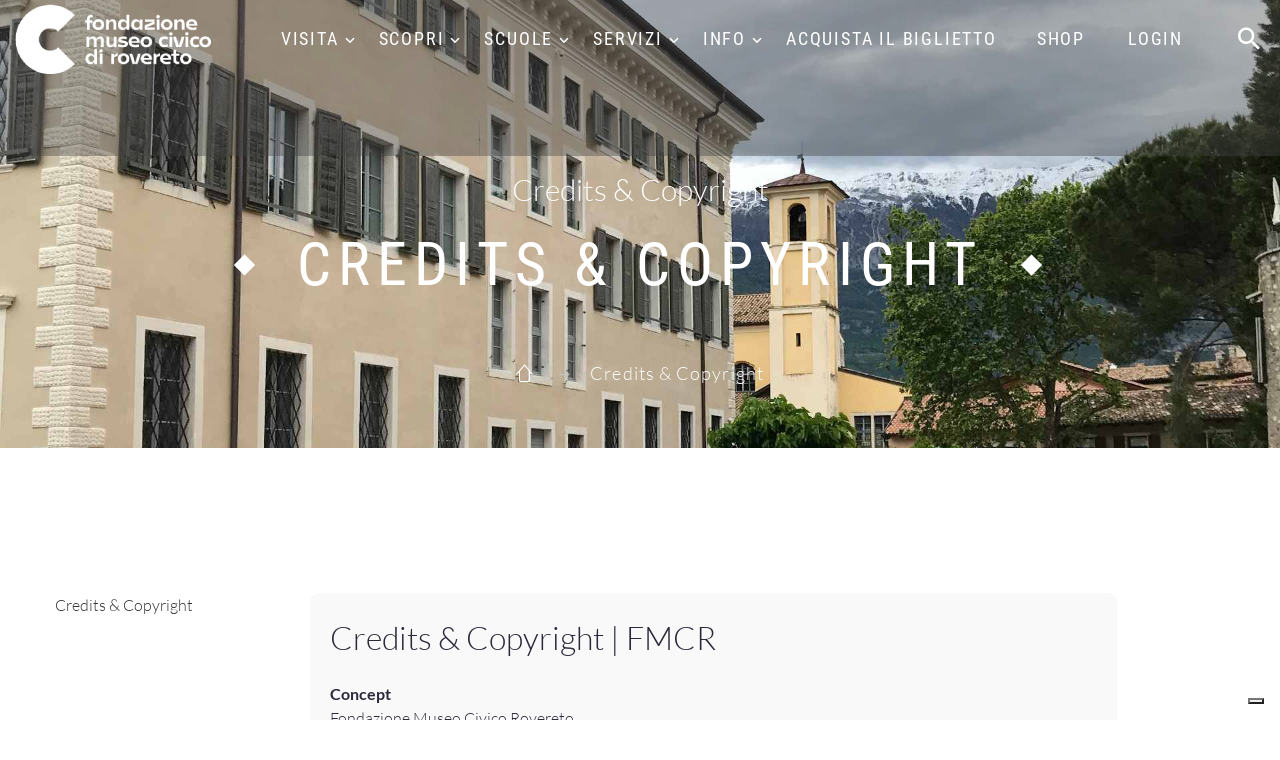

--- FILE ---
content_type: text/html;charset=UTF-8
request_url: https://www.ramfilmfestival.it/context.jsp?ID_LINK=113576&area=287
body_size: 5852
content:
<!DOCTYPE html>




























 











































<html class="no-js" lang="it">
<head>
    















<meta http-equiv="content-type" content="text/html; charset=utf-8"> 
<meta name="viewport" content="width=device-width, initial-scale=1.0">
<!-- Favicon -->
<link rel="shortcut icon" href="/images/favicon.ico"/>


<title>Credits & Copyright | FMCR | Fondazione Museo Civico di Rovereto</title>
<meta name="description" content="Dal 1851 a Rovereto, tra scienza, arte, ricerca, divulgazione, educazione e territorio" />

    
<!--<link rel="stylesheet" type="text/css" href="//fonts.googleapis.com/css?family=Roboto+Condensed:400,700%7CLato:300,400,300italic,700%7CMontserrat:900">-->

<!-- Bootstrap Stylesheets -->
<link rel="stylesheet" type="text/css" href="/_fmcr2020/assets/css/css.css">
<link rel="stylesheet" href="/_fmcr2020/assets/css/bootstrap.css">
<link rel="stylesheet" href="/_fmcr2020/assets/css/style.css">
<link rel="stylesheet" href="/_fmcr2020/assets/css/mdi.css">
<link rel="stylesheet" href="/_fmcr2020/assets/css/fl-bigmug-line.css">

<link rel="stylesheet" href="/_fmcr2020/assets/css/custom.css">
 

<!--<link rel="stylesheet" type="text/css" href="/_fmcr/assets/css/print.css" media="print"/>-->
    
<script src='https://www.google.com/recaptcha/api.js?hl=it'></script>

<!-- Please, leave this as the last include before </head> -->
<!-- OLD <script>
  (function(i,s,o,g,r,a,m){i['GoogleAnalyticsObject']=r;i[r]=i[r]||function(){
  (i[r].q=i[r].q||[]).push(arguments)},i[r].l=1*new Date();a=s.createElement(o),
  m=s.getElementsByTagName(o)[0];a.async=1;a.src=g;m.parentNode.insertBefore(a,m)
  })(window,document,'script','https://www.google-analytics.com/analytics.js','ga');

  ga('create', 'UA-4595306-1', 'auto');
  ga('send', 'pageview');

</script>-->

<!-- GA4 - Google tag (gtag.js) -->
<script async src="https://www.googletagmanager.com/gtag/js?id=G-VQPPDJY4EY"></script>
<script>
  window.dataLayer = window.dataLayer || [];
  function gtag(){dataLayer.push(arguments);}
  gtag('js', new Date());

  gtag('config', 'G-VQPPDJY4EY');
</script>

<script type="text/javascript">
var _iub = _iub || [];
_iub.csConfiguration = {"countryDetection":true,"enableLgpd":true,"enableUspr":true,"floatingPreferencesButtonDisplay":"bottom-right","lgpdAppliesGlobally":false,"perPurposeConsent":true,"siteId":2975097,"whitelabel":false,"cookiePolicyId":38633126,"lang":"it", "banner":{ "acceptButtonCaptionColor":"#FFFFFF","acceptButtonColor":"#0D0D0D","acceptButtonDisplay":true,"backgroundColor":"#FBFFF0","closeButtonDisplay":false,"customizeButtonCaptionColor":"#0D0D0D","customizeButtonColor":"#E3E7D9","customizeButtonDisplay":true,"explicitWithdrawal":true,"listPurposes":true,"logo":null,"linksColor":"#000000","position":"bottom","rejectButtonCaptionColor":"#FFFFFF","rejectButtonColor":"#0D0D0D","rejectButtonDisplay":true,"theme":"edgerunner-neutral","textColor":"#0D0D0D" }};
</script>
<script type="text/javascript" src="//cdn.iubenda.com/cs/gpp/stub.js"></script>
<script type="text/javascript" src="//cdn.iubenda.com/cs/iubenda_cs.js" charset="UTF-8" async></script>  
</head>

<body>
<div class="page">
    <!-- tag HEADER dentro xslt per definizione img di backgorund-->
    <header class='section page-header breadcrumbs-custom-wrap bg-gray-dark breadcrumbs-background-02' style='background-image: url(/_fmcr2020/assets/images/bg_default.jpg);'>
        
         
<div class="rd-navbar-wrap rd-navbar-default" style="height: 78px;">
    <nav class="rd-navbar rd-navbar-original rd-navbar-static" data-layout="rd-navbar-fixed" data-sm-layout="rd-navbar-fixed" data-md-layout="rd-navbar-fixed" data-md-device-layout="rd-navbar-fixed" data-lg-layout="rd-navbar-fullwidth" data-lg-device-layout="rd-navbar-fullwidth" data-md-stick-up-offset="2px" data-lg-stick-up-offset="2px" data-stick-up="true" data-sm-stick-up="true" data-md-stick-up="true" data-lg-stick-up="true">
        <div class="rd-navbar-inner">
          <!-- RD Navbar Panel-->
          <div class="rd-navbar-panel">
            <!-- RD Navbar Toggle-->
            <button class="rd-navbar-toggle toggle-original" data-rd-navbar-toggle=".rd-navbar-nav-wrap"><span></span></button>
            <!-- RD Navbar Brand-->
            <div class="rd-navbar-brand">
                <a class="brand-name" href="/">
                    <img class="logo-default" src="/_fmcr2020/assets/images/logo-default-197x70.png" alt="" width="197" height="70">
                    <img class="logo-inverse" src="/_fmcr2020/assets/images/logo-inverse-197x70.png" alt="" width="197" height="70">
                </a>
            </div>
          </div>
          <div class="rd-navbar-aside-right">
            <div class="rd-navbar-nav-wrap toggle-original-elements">
              <!-- RD Navbar Nav-->
              <ul class="rd-navbar-nav">
    <li><a title="">Visita</a><ul class="rd-navbar-dropdown"><li class=""><a href="/prepara-la-visita" title="Prepara la visita">Prepara la visita</a></li><li class=""><a href="/context.jsp?ID_LINK=114891&amp;area=279&amp;id_schema=233&amp;COL0002=&#10;&#9;&#9;&#9;&#9;&#9;&#9;&#9;&#9;&#9;&#9;Museo+di+Scienze+e+Archeologia&amp;COL0003=&#10;&#9;&#9;&#9;&#9;&#9;&#9;&#9;&#9;&#9;&#9;Archeologia,+zoologia,+botanica,+astronomia,+scienze+della+terra,+robotica:+queste+le+discipline+che+animano+il+Museo,+dalle+sale+permanenti+fino+alle+mostre+temporanee,+al+ricco+calendario+di+attività." title="">Museo di Scienze e Archeologia</a></li><li class=""><a href="/context.jsp?ID_LINK=114892&amp;area=279" title="">Museo della Città</a></li><li class=""><a href="/context.jsp?ID_LINK=115283&amp;area=279" title="">Planetario</a></li><li class=""><a href="/mostre-temporanee-FMCR" title="">Mostre temporanee</a></li><li class=""><a href="/attivita_FMCR" title="">Attività per il pubblico</a></li><li class=""><a href="/eventispeciali" title="">Grandi eventi</a></li><li class=""><a href="/museo_digitale" title="">Museo digitale</a></li><li class=""><a href="/MyShow" title="Un sistema basato sulla lettura di qrcode posizionati in prossimità di punti significativi sul territorio ">Guide online</a></li></ul></li><li><a title="">Scopri</a><ul class="rd-navbar-dropdown"><li class=""><a href="/context.jsp?ID_LINK=114893&amp;area=279" title="">La Fondazione</a></li><li class=""><a href="/storia" title="">La storia del Museo</a></li><li class=""><a href="/sezioni" title="">Il patrimonio e le collezioni</a></li><li class=""><a href="/context_sublinks.jsp?ID_LINK=113516&amp;area=279" title="">Le ricerche</a></li><li class=""><a href="/archivi" title="">Gli archivi</a></li><li class=""><a href="/pubblicazioni" title="">Le pubblicazioni</a></li><li class=""><a href="/siti_tematici" title="Egitto, Flora del Trentino, Paolo Orsi e Federico Halbherr, Carlo Belli">Progetti e siti tematici</a></li><li class=""><a href="/societaMCR" title="">Società MCR</a></li></ul></li><li><a title="">Scuole</a><ul class="rd-navbar-dropdown"><li class=""><a href="/didattica_proposte" title="">Proposte anno scolastico 2025-2026</a></li><li class=""><a href="/didattica_info" title="">Indicazioni generali</a></li><li class=""><a href="/didattica_docenti" title="">Per i docenti</a></li><li class=""><a href="/context_sublinks.jsp?ID_LINK=115169&amp;area=279" title="">Iniziative speciali</a></li><li class=""><a href="/musei_scuole" title="">Viaggi di istruzione</a></li></ul></li><li><a title="">Servizi</a><ul class="rd-navbar-dropdown"><li class=""><a href="/servizi-campus-estivi" title="">Campus estivi</a></li><li class=""><a href="/casetta" title="">Casetta al Bosco della Città</a></li><li class=""><a href="/servizi-compleanno-al-bosco" title="">Compleanno al Bosco della Città</a></li><li class=""><a href="/sala_convegni" title="">Sala Convegni</a></li><li class=""><a href="/eta_libera" title="">Età libera</a></li><li class=""><a href="/biblioteca" title="">Biblioteca</a></li><li class=""><a href="/open_lab" title="">OpenLab</a></li></ul></li><li><a title="">Info</a><ul class="rd-navbar-dropdown"><li class=""><a href="/biglietti" title="">Orari e tariffe</a></li><li class=""><a href="/dove_siamo" title="">Dove siamo</a></li><li class=""><a href="/FMCRmembership" title="">Membership</a></li><li class=""><a href="/SCUP" title="">SCUP Servizio Civile Universale Provinciale</a></li><li class=""><a href="/amministrazione_trasparente" title="">Amministrazione trasparente</a></li><li class=""><a href="/cs_home.jsp?ID_LINK=113547&amp;area=279" title="">Press</a></li><li class=""><a href="/contatti" title="">Contatti</a></li></ul></li><li><a target="_blank" href="https://www.ticketlandia.com/m/museo-civico-rovereto" title="">Acquista il biglietto</a></li><li><a target="_blank" href="https://www.ticketlandia.com/m/shop/museo-civico-rovereto" title="">Shop</a></li>

    
                 <!--<li>
	<form class="form-horizontal pull-right" action="/form_registrazione.jsp" id="reg" method="post"> 
		<input type="hidden" name="multigroup" value="yes"/>
		<input type="hidden" name="idarea" value="28"/>
		<button  type="submit" class="btn-fake-li">Registrati</button>
	</form>

        <form class="form-horizontal pull-right" action="/logon_intranet.jsp" method="post"> 
            <input type="hidden" name="multigroup" value="yes"/>
            <input type="hidden" name="idarea" value="28"/>
            <button  type="submit" class="btn-fake-li">Login</button>
	</form>
</li>-->
<li>
    <a href="/logon_intranet_abbonamenti.jsp">Login</a>
</li>
                 
</ul>
            </div>
            <div class="rd-navbar-aside-right-inner">
                <!-- RD Navbar Search-->
                <div class="rd-navbar-search toggle-original-elements"><a class="rd-navbar-search-toggle toggle-original" data-rd-navbar-toggle=".rd-navbar-search" href="#"><span></span></a>
                    <form class="rd-search" action="/search.jsp" data-search-live="rd-search-results-live" method="POST">
                        <div class="form-wrap">
                          <label class="form-label form-label" for="searchtext">Cerca...</label>
                          <input class="rd-navbar-search-form-input form-input" id="searchtext" type="text" name="searchtext" autocomplete="off">
                          <div class="rd-search-results-live" id="rd-search-results-live"> </div>
                        </div>
                        <button class="rd-search-form-submit mdi mdi-magnify"></button>
                   </form>
                </div>
            </div>
        </div>
    </div>
    </nav>
</div>
        <!-- Breadcrumbs-->
        <section class="breadcrumbs-custom breadcrumbs-custom-svg">
          <div class="shell">
            <p class="breadcrumbs-custom-subtitle">Credits & Copyright</p><p class="heading-1 breadcrumbs-custom-title">Credits & Copyright</p><ul class="breadcrumbs-custom-path"><li><a class="fl-bigmug-line-up104" href="/">&nbsp;</a></li><li class="active">Credits & Copyright</li></ul>
          </div>
        </section>
    </header>
    <section class="section section-xl bg-white">
      	<div class="shell shell-bigger">
            <div class="range range-ten range-50 range-sm-90 range-sm-center range-lg-justify">
                <div class="cell-sm-9 cell-md-2 blog-classic-main menuInsideMoby">
                    <!-- Menu left -->
                    <ul class="dm-sidebar-nav"><li class="secondLev active_path active_item"><a href="/context.jsp?ID_LINK=113576&amp;area=287" title="">Credits & Copyright</a></li></ul>
                </div>
                <div class="cell-sm-9 cell-md-8 blog-classic-main ctxInsideMoby">           	
                    <div class="shell shell-bigger">
                        <div class="range range-ten range-50 range-sm-90 range-sm-center range-lg-justify">
                            <div class="cell-sm-9 cell-md-11 blog-classic-main text-center"><article class="post-classic"><div class="post-classic-body"><p class="post-classic-title">Credits & Copyright | FMCR</p><div class="post-classic-text"><p><strong>Concept</strong><br />
Fondazione Museo Civico Rovereto<br />
Rovereto (Trento)<br />
<br />
<strong>WebSite&nbsp;powered by</strong><br />
Anthesi srl<br />
Tenno (Trento)</p>

<p><span style="font-weight:bold;">Copyright</span><br />
Fondazione Museo Civico Rovereto<br />
Rovereto (Trento)<br />
<br />
<strong>&copy; 2015-2025 All rights reserved |&nbsp;Tutti i diritti riservati&nbsp;</strong></p>

<p>&Egrave; ammesso l&#39;uso del materiale pubblicato su questo sito web esclusivamente per scopi personali e non commerciali.&nbsp;<br />
Nessuna parte di questo sito pu&ograve; essere riprodotta, trasmessa a terzi o utilizzata in altre pubblicazioni, in qualsiasi forma o con qualsiasi mezzo, senza la previa autorizzazione scritta dei proprietari del copyright.&nbsp;</p>

<p><span style="font-weight:bold;">Info</span><br />
museo@fondazionemcr.it</p>
</div></div></article></div>
                        </div>
                    </div>
                </div>
            </div>
        </div>
    </section>
    
<section class="section section-wrap section-reverse bg-gray-dark bg-gray-dark-mm">
    <div class="section-wrap-inner section-lg">
      <div class="shell shell-bigger">
        <div class="range range-50">
          <div class="cell-md-4 cell-xl-5 text-md-left">
            <div class="section-wrap-content">
              <h3>Fondazione MCR</h3>
              <div class="divider divider-footer"></div>
              <p class="text-spacing-sm">Divulgazione scientifica, multimedialità e nuove tecnologie si intrecciano nelle attività quotidiane della Fondazione Museo Civico di Rovereto. La ricerca e la formazione, attraverso i laboratori rivolti alle scuole, rappresentano da sempre la priorità di uno dei musei scientifici più antichi d'Italia. </p>
            </div>
          </div>
          
          <div class="cell-md-4 cell-xl-5 text-md-left">
            <div class="section-wrap-content">
              <h3>Contatti</h3>
              <div class="divider divider-footer"></div>
              <ul class="list-xs list-darker">
<li class="box-inline">
<span class="icon icon-md-smaller icon-secondary mdi mdi-map-marker"></span>
<div><a class="text-spacing-sm" target="_blank" href="https://www.google.com/maps/place/Fondazione+Museo+Civico/@45.889827,11.039443,16z/data=!4m5!1m2!2m1!1sBorgo+S.+Caterina+41+Rovereto+TN+Trento+38068+Italy!3m1!1s0x47820eb988c18439:0xfb5bee0210f0e88c?hl=en">Borgo Santa Caterina, 41<br/>38068 Rovereto (TN) - Italy</a></div>
</li>

<li class="box-inline">
<span class="icon icon-md-smaller icon-secondary mdi mdi-phone"></span>
<ul class="list-comma">

<li><a class="text-spacing-sm" href="callto:#0464452800">+39 0464 452800</a></li>
</ul>
</li>

<li class="box-inline">
<span class="icon icon-md-smaller icon-secondary mdi mdi-email-open"></span>
<a class="text-spacing-sm"  href="mailto:museo@fondazionemcr.it">museo@fondazionemcr.it</a>
</li>

<li class="box-inline">
<span class="icon icon-md-smaller icon-secondary mdi mdi-email-open"></span><a class="text-spacing-sm"  href="mailto:fondazionemcr@pec.museocivico.rovereto.tn.it">fondazionemcr@pec.museocivico.rovereto.tn.it</a>
</li>



<li class="box-inline"><span class="icon icon-md-smaller icon-secondary mdi mdi-account"></span><span class="textWhite">Partita IVA e C.F. 02294770223</span></li>
</ul>


              
              <ul class="list-inline-md"><li><a class="icon icon-sm-bigger icon-gray-1 mdi mdi-facebook" target="_blank" href="https://www.facebook.com/pages/MCR-Museo-Civico-di-Rovereto/40618051079" title=""><span class="empty">&nbsp;</span></a></li><li><a class="icon icon-sm-bigger icon-gray-1 mdi mdi-youtube" target="_blank" href="https://www.youtube.com/channel/UCvAsHIhGeBfLWNk-vq6MlJg" title=""><span class="empty">&nbsp;</span></a></li><li><a class="icon icon-sm-bigger icon-gray-1 mdi mdi-linkedin" target="_blank" href="https://www.linkedin.com/company/10670389?trk=hp-feed-company-name" title=""><span class="empty">&nbsp;</span></a></li><li><a class="icon icon-sm-bigger icon-gray-1 mdi mdi-instagram" target="_blank" href="https://www.instagram.com/fondazionemuseocivicorovereto/" title=""><span class="empty">&nbsp;</span></a></li><li><a class="icon icon-sm-bigger icon-gray-1 mdi mdi-telegram" target="_blank" href="https://t.me/sciencebreak" title=" "><span class="empty">&nbsp;</span></a></li></ul>
            </div>
           </div>
           <div class="cell-md-4 cell-xl-5 text-md-left">
            <div class="section-wrap-content">
                <h3>Newsletter</h3>
<div class="divider divider-footer"></div>
<p class="text-spacing-sm">Iscriviti per ricevere la newsletter informativa sulle attività della Fondazione MCR</p>
<form action="/form_registrazione_check_email.jsp" method="post" class="rd-form rd-form-inline">
    
    <input type="hidden" name="multigroup" value="yes"/>
    <input type="hidden" name="mailinglist" value="yes"/>
    <input type="hidden" name="idarea" value="28"/>
    <div class="margin-top-25">
      <div class="form-wrap">
        <label class="form-label rd-input-label" for="email">Inserici la tua email</label>
        <input class="form-input" id="email" name="email" type="text"/>
      </div>
        
        <button class="button form-button button-sm button-secondary button-footer" name="iscriviti" type="submit" title="Iscriviti">Iscriviti</button>
    </div>
</form>




            </div>
           </div>
        </div>
      </div>
    </div>
</section>
<footer class="section page-footer page-footer-minimal text-center bg-white">
    <div class="shell shell-wide">
      <div class="range range-xs-center range-sm-middle range-30">
        <div class="cell-sm-10 cell-md-7 cell-lg-2 text-lg-left">
            <a href="/">
                <img class="default-logo" src="/_fmcr2020/assets/images/logo-default-197x70.png" alt="" width="197" height="70">
                <img class="inverse-logo" src="/_fmcr2020/assets/images/logo-inverse-197x70.png" alt="" width="197" height="70">
            </a>
        </div>
        <div class="cell-sm-10 cell-md-7 cell-lg-5" style="padding-left: 10%;">
            <p class="right">© Copyright 2015 - Fondazione Museo Civico Rovereto</p>
            <a href="/context.jsp?ID_LINK=113576&amp;area=287" title="">Credits & Copyright</a>&nbsp;-&nbsp;<a href="/privacy" title="">Privacy Policy</a>&nbsp;-&nbsp;<a href="/context.jsp?ID_LINK=115407&amp;area=287" title="">Cookie Policy</a>
        </div>
        <div class="cell-sm-10 cell-md-7 cell-lg-4 text-lg-right">
            <ul class="group-xs group-middle"><li><a class="icon icon-md-middle icon-circle icon-secondary-5-filled-type-2 mdi mdi-facebook" target="_blank" href="https://www.facebook.com/pages/MCR-Museo-Civico-di-Rovereto/40618051079" title=""><span class="empty">&nbsp;</span></a></li><li><a class="icon icon-md-middle icon-circle icon-secondary-5-filled-type-2 mdi mdi-youtube" target="_blank" href="https://www.youtube.com/channel/UCvAsHIhGeBfLWNk-vq6MlJg" title=""><span class="empty">&nbsp;</span></a></li><li><a class="icon icon-md-middle icon-circle icon-secondary-5-filled-type-2 mdi mdi-linkedin" target="_blank" href="https://www.linkedin.com/company/10670389?trk=hp-feed-company-name" title=""><span class="empty">&nbsp;</span></a></li><li><a class="icon icon-md-middle icon-circle icon-secondary-5-filled-type-2 mdi mdi-instagram" target="_blank" href="https://www.instagram.com/fondazionemuseocivicorovereto/" title=""><span class="empty">&nbsp;</span></a></li><li><a class="icon icon-md-middle icon-circle icon-secondary-5-filled-type-2 mdi mdi-telegram" target="_blank" href="https://t.me/sciencebreak" title=" "><span class="empty">&nbsp;</span></a></li></ul>
        </div>
      </div>
    </div>
</footer>
</div>

<!-- Javascript-->
<script src="/_fmcr2020/assets/js/core.min.js"></script>
<script src="/_fmcr2020/assets/js/script.js"></script>
	
</body>
</html>



--- FILE ---
content_type: text/css
request_url: https://www.ramfilmfestival.it/_fmcr2020/assets/css/style.css
body_size: 83279
content:
@charset "UTF-8";/*** Trunk version 1.2.2 **//*** Template Style** [Table of contents]*   1. Custom styles*     1.1 Main Styles*     1.2 Typography*     1.3 Backgrounds*     1.4 Colors*     1.5 Main layout**   2. Components*     2.1  Preloader*     2.2  Backgrounds*     2.3  Blogs*     2.4  Boxes*     2.5  Breadcrumbs*     2.6  Buttons*     2.7  Call To Action*     2.8  Cards*     2.9  Comments*     2.10 Event lightbox*     2.11 Footers*     2.12 Forms*     2.13 Gallery Item*     2.14 Icons*     2.15 Links*     2.16 Lists*     2.17 Modals-custom*     2.18 Navigation*     2.19 Pagination-custom*     2.20 Panel-custom*     2.21 Posts*     2.22 Pricing*     2.23 Quotes*     2.24 Snackbars*     2.25 Tables*     2.26 Team*     2.27 Thumbnails*     2.28 Time-line*     2.29 Tooltip*     2.30 Shop**   3. Helpers*     3.1 Text Alignment*     3.2 Footer Backgrounds*     3.3 Text Styling*     3.4 Visibility Responsive*     3.5 Groups*     3.6 Sections*     3.7 Offsets*     3.8 Builder Classmap*     3.9 Decorations*     3.10 Grid Modules**   4. Modules*     4.1 Flex grid*     4.2 Unit-responsive**   5 Plugins*     5.1  Animate*     5.2  Books*     5.3  Bg-Video*     5.4  Bootstrap-Material Datetimepicker*     5.5  Countdown*     5.6  Counter*     5.7  C3 Charts*     5.8  Isotope*     5.9  Owl Carousel*     5.10 Rd Navbar*     5.11 Rd Parallax*     5.12 Rd Google Map*     5.13 Rd Search*     5.14 Ui To Top*     5.15 Tabs*     5.16 Progress Bars*     5.17 Jquery Circle Progress*     5.18 Timecircles*     5.19 Swiper*     5.20 Slick*     5.21 Select2*     5.22 Scrollbar*     5.23 Style Switcher*     5.24 Lightgallery*     5.25 Parallax Js*     5.26 Jplayer*     5.27 Jquery.Fs.Stepper*     5.28 Instafeed*     5.29 Twitter*     5.30 Typed Text*     5.31 Mfp*     5.31 Way-Point**   6. Fonts*     6.1 MDI*     6.2 FL Bigmug Line**/.bg-gradient.bg-secondary, .bg-secondary.bg-gradient-1, .bg-secondary.bg-gradient-2, .bg-secondary.bg-gradient-3 {	background-image: -moz-linear-gradient(left, #994955 0%, #58646D 100%);	/* FF3.6-15 */	background-image: -webkit-linear-gradient(left, #994955 0%, #58646D 100%);	/* Chrome10-25,Safari5.1-6 */	background-image: linear-gradient(to right, #994955 0%, #58646D 100%);	/* W3C, IE10+, FF16+, Chrome26+, Opera12+, Safari7+ */	filter: progid:DXImageTransform.Microsoft.gradient(startColorstr='#ed1c94', endColorstr='#6d0eb1', GradientType=1);	/* IE6-9 */}.bg-gradient.bg-secondary-2, .bg-secondary-2.bg-gradient-1, .bg-secondary-2.bg-gradient-2, .bg-secondary-2.bg-gradient-3 {	background-image: -moz-linear-gradient(-39deg, #58646D 59%, #080ab4 100%);	/* FF3.6-15 */	background-image: -webkit-linear-gradient(-39deg, #58646D 59%, #080ab4 100%);	/* Chrome10-25,Safari5.1-6 */	background-image: linear-gradient(135deg, #58646D 59%, #080ab4 100%);	/* W3C, IE10+, FF16+, Chrome26+, Opera12+, Safari7+ */	filter: progid:DXImageTransform.Microsoft.gradient(startColorstr='#6d0eb1', endColorstr='#080ab4', GradientType=1);}a:focus,button:focus {	outline: none !important;}button::-moz-focus-inner {	border: 0;}:focus {	outline: none;}hr {	margin-bottom: 0;}input,button,select,textarea {	outline: none;}p {	margin: 0;}ul,ol {	list-style: none;	padding: 0;	margin: 0;}ul li,ol li {	display: block;}dl {	margin: 0;}dt {	font-weight: inherit;}address {	margin-top: 0;	margin-bottom: 0;}html p a:hover {	text-decoration: none;}form {	margin-bottom: 0;}body {	padding: 0 !important;}.modal {	z-index: 1093;}.modal * + form {	margin-top: 15px;}.modal-backdrop {	z-index: 1092;}/*** Main Styles* ==================================================*//*** Body*/body {	font-family: "Lato", Helvetica, Arial, sans-serif;	font-weight: 300;	font-size: 15px;	line-height: 1.6;	color: #838386;	background-color: #fff;	-webkit-text-size-adjust: none;	-webkit-font-smoothing: subpixel-antialiased;}@media (min-width: 992px) {	body {		font-size: 16px;		line-height: 1.55556;	}}@media (min-width: 1600px) {	body {		font-size: 18px;	}}/*** Links*/a {	color: #994955;	text-decoration: none;	transition: .25s;}a:hover, a:focus {	color: #58646D;	text-decoration: none;	outline: none;}a[href*='callto'], a[href*='mailto'] {	white-space: nowrap;}.privacy-link {	display: inline-block;}.link-hover {	color: #58646D;}.link-press {	color: #58646D;}img {	display: inline-block;	max-width: 100%;	height: auto;}hr {	border-color: #c2c2c3;}/*** Typography* ==================================================*/h1, h2, h3, h4, h5, h6, [class^='heading-'] {	margin-top: 0;	margin-bottom: 0;	font-family: "Roboto Condensed", sans-serif;	font-weight: 400;	text-transform: uppercase;	color: #29293a;}h1 a, h2 a, h3 a, h4 a, h5 a, h6 a, [class^='heading-'] a {	display: inline;	color: inherit;	transition: .3s all ease;}h1 a:hover, h2 a:hover, h3 a:hover, h4 a:hover, h5 a:hover, h6 a:hover, [class^='heading-'] a:hover {	color: #58646D;}h1,.heading-1 {	font-size: 34px;	line-height: 1.2;	letter-spacing: 0.12em;}@media (min-width: 768px) {	h1,	.heading-1 {		font-size: 42px;		line-height: 1.45;	}}@media (min-width: 1200px) {	h1,	.heading-1 {		font-size: 60px;	}}@media (min-width: 1600px) {	h1,	.heading-1 {		font-size: 80px;	}}h2,.heading-2 {	font-family: "Lato", Helvetica, Arial, sans-serif;	font-size: 28px;	line-height: 1.2;	text-transform: none;}@media (min-width: 768px) {	h2,	.heading-2 {		font-size: 34px;		line-height: 1.26923;	}}@media (min-width: 1200px) {	h2,	.heading-2 {		font-size: 36px;	}}@media (min-width: 1600px) {	h2,	.heading-2 {		font-size: 52px;	}}.heading-2 {	font-weight: 300;}h3,.heading-3 {	font-size: 24px;	line-height: 1.45;	letter-spacing: 0.06em;}@media (min-width: 768px) {	h3,	.heading-3 {		font-size: 28px;	}}@media (min-width: 1200px) {	h3,	.heading-3 {		font-size: 34px;		line-height: 1.375;	}}@media (min-width: 1600px) {	h3,	.heading-3 {		font-size: 48px;	}}.h3-alternate {	font-size: 24px;	line-height: 1.45;	color: #29293a;}@media (min-width: 768px) {	.h3-alternate {		font-size: 28px;	}}@media (min-width: 1600px) {	.h3-alternate {		font-size: 42px;	}}h4,.heading-4 {	font-size: 21px;	line-height: 1.35;	letter-spacing: 0.06em;}@media (min-width: 768px) {	h4,	.heading-4 {		font-size: 26px;		line-height: 1.42857;	}}@media (min-width: 1600px) {	h4,	.heading-4 {		font-size: 28px;	}}h5,.heading-5 {	font-family: "Lato", Helvetica, Arial, sans-serif;	font-weight: 400;	font-size: 19px;	line-height: 1.5;	text-transform: none;}@media (min-width: 768px) {	h5,	.heading-5 {		line-height: 1.41667;	}}@media (min-width: 1600px) {	h5,	.heading-5 {		font-size: 24px;	}}.heading-5 {	font-weight: 300;}h6,.heading-6 {	font-size: 17px;	line-height: 1.5;	letter-spacing: 0.12em;}@media (min-width: 768px) {	h6,	.heading-6 {		font-size: 19px;		line-height: 1.5;	}}@media (min-width: 1600px) {	h6,	.heading-6 {		font-size: 24px;	}}.big,.custom-subtitle {	font-size: 18px;}@media (min-width: 768px) {	.big,	.custom-subtitle {		font-size: 19px;	}}@media (min-width: 1600px) {	.big,	.custom-subtitle {		font-size: 24px;	}}.bigger {	font-weight: 400;}@media (min-width: 992px) {	.bigger {		font-size: 20px;	}}@media (min-width: 1200px) {	.bigger {		font-size: 24px;	}}small,.small {	display: block;	font-size: 16px;}mark,.mark {	color: #fff;	background-color: #58646D;	padding: .1em .5em;}@media (max-width: 767px) {	.image-responsive {		width: 100%;		max-width: 340px;		margin-left: auto;		margin-right: auto;	}}.bg-white + footer.bg-white {	padding-top: 40px;	border-top: 1px solid #ededed;}/*** Colors* ==================================================*/.page .text-primary {	color: #58646D;}.page .text-secondary {	color: #994955;}.page .text-secondary-3 {	color: #080ab4;}.page .text-gray-1 {	color: #c2c2c3;}.page .text-gray-light {	color: #838386;}.page .text-gray-4 {	color: #d8dae2;}.page .text-gray-darker {	color: #29293a;}.page a.text-secondary-1, .page a.text-secondary-1:focus, .page a.text-secondary-1:active {	color: inherit;}.page a.text-secondary-1:hover {	color: #E8A34E;}.page a.text-gray-darker {	color: #29293a;}.page a.text-gray-darker:hover {	color: #58646D;}/*** Main layout* ==================================================*/.page {	position: relative;	overflow: hidden;	min-height: 100vh !important;}.page-header {	position: relative;	padding: 0;	margin: 0;	border-bottom: none;}.frame-header {	width: 100%;	height: 500px;	outline: none;	border: 0;}@media (min-width: 992px) {	.frame-header {		height: 650px;	}}@media (min-width: 1600px) {	.frame-header {		height: 730px;	}}.fullwidth-page {	position: relative;	min-height: calc( 100vh - 56px);	display: flex;	align-items: stretch;}.fullwidth-page-inner {	display: flex;	flex-wrap: wrap;	align-items: flex-end;	width: 100%;}.fullwidth-page-inner > * {	position: relative;	width: 100%;}.fullwidth-page:before {	position: absolute;	top: 0;	bottom: 0;	left: 0;	right: 0;	content: "";	display: inline-block;	background-color: rgba(0, 0, 0, 0.4);}.fullwidth-page[class*='bg-gradient']:before {	content: none;}@media (min-width: 992px) {	.desktop .fullwidth-page {		min-height: 100vh;	}	.desktop .fullwidth-page > *:nth-child(1) {		padding-top: 180px;	}}@media (min-width: 1600px) {	.desktop .fullwidth-page > *:nth-child(1) {		padding-top: 90px;	}}.fullwidth-page .page-footer p.right a:hover {	color: #994955;}.fullwidth-page * + .button {	margin-top: 30px;}@media (min-width: 992px) {	.fullwidth-page {		min-height: 100vh;	}}@media (min-width: 1600px) {	.fullwidth-page * + .breadcrumbs-custom-title {		margin-top: 25px;	}	.fullwidth-page .heading-1 + p {		margin-top: 33px;	}	.fullwidth-page .button {		margin-top: 50px;	}	.fullwidth-page * + .countdown-wrap,	.fullwidth-page .countdown-wrap + * {		margin-top: 40px;	}}.ie-10 .fullwidth-page .fullwidth-page-inner,.ie-11 .fullwidth-page .fullwidth-page-inner,.ie-edge .fullwidth-page .fullwidth-page-inner {	min-height: 100vh;}@media (min-width: 1800px) {	.image-position-01 {		margin-top: 10px;		margin-bottom: -60px;	}}/*** Blick*/.blick-wrap {	position: relative;	display: inline-block;	font-size: 0;	line-height: 0;}.blick-overlay,.blick-content {	position: absolute;}.blick-overlay {	top: 0;	right: 0;	left: 0;	bottom: 32.16%;	background-repeat: no-repeat;	-webkit-background-size: cover;	background-size: cover;}.blick-overlay[data-blick-overlay='ipad'] {	background-image: url(../images/blick-01.png);}.blick-content {	position: absolute;	overflow: hidden;	top: 4.3%;	bottom: 39.5%;	left: 4.1%;	right: 4.1%;}.blick-content img {	position: absolute;	top: 0;	bottom: 0;	left: 0;	right: 0;	object-fit: cover;	height: 100%;	width: 100%;}.blick-content[data-blick-content='ipad'] {	top: 5.1%;	bottom: 5.1%;	left: 6.9%;	right: 6.95%;}.blick-content[data-blick-content='iphone'] {	top: 11.2%;	bottom: 17.7%;	left: 14.1%;	right: 17.6%;}.ie-10 .blick-wrap > img,.ie-11 .blick-wrap > img {	width: 100%;}section {	position: relative;}.section-wave {	position: absolute;	top: 0;	transform: translateY(-100%);	width: 100vw;	line-height: 0;}.ie-10 .section-wave,.ie-11 .section-wave,.ie-edge .section-wave {	top: 1px;}.section-wave > svg {	width: 100vw;	height: auto;}.ie-10 .section-wave > svg,.ie-11 .section-wave > svg,.ie-edge .section-wave > svg {	max-height: 45px;}.tablet .section-wave > svg,.mobile .section-wave > svg {	max-height: 25px;}.audio-gel {	visibility: hidden;}/*** Components* ==================================================*//*** 2.1  Preloader* --------------------------------------------------*/.page-loader {	position: fixed;	left: 0;	top: 0;	bottom: 0;	right: 0;	float: left;	display: flex;	justify-content: center;	align-items: center;	padding: 20px;	z-index: 9999999;	background: #fff;	background-image: linear-gradient(380deg, #fff 50%, #c2c2c3 100%);	transition: .3s all ease;}.page-loader.loaded {	opacity: 0;	visibility: hidden;	z-index: -1;}.page-loader.ending {	display: none;}.page-loader .page-loader-body {	text-align: center;}.page-loader .page-loader-body:before {	content: 'DINO MUSEUM';	display: block;	margin-bottom: 26px;	font-family: "Montserrat", sans-serif;	font-size: 24px;	line-height: 1;	font-weight: 900;	text-align: center;	color: #29293a;}@supports (-webkit-background-clip: text) {	.page-loader .page-loader-body:before {		background: linear-gradient(to right, #29293a 20%, #3f3c47 40%, #3f3c47 60%, #29293a 80%);		background-size: 200% auto;		background-clip: text;		text-fill-color: transparent;		-webkit-background-clip: text;		-webkit-text-fill-color: transparent;	}}.ie-10 .page-loader .page-loader-body:before,.ie-11 .page-loader .page-loader-body:before {	color: #994955;	background: none;}[data-x-mode="true"] .page-loader {	display: none !important;}.preloader-wrapper {	display: inline-block;	font-size: 0;	position: relative;	width: 50px;	height: 50px;}.preloader-wrapper.small {	width: 36px;	height: 36px;}.preloader-wrapper.big {	width: 64px;	height: 64px;}.preloader-wrapper.active {	-webkit-animation: container-rotate 1568ms linear infinite;	animation: container-rotate 1568ms linear infinite;}@-webkit-keyframes container-rotate {	to {		-webkit-transform: rotate(360deg);	}}@keyframes container-rotate {	to {		transform: rotate(360deg);	}}.spinner-layer {	position: absolute;	width: 100%;	height: 100%;	opacity: 0;	border-color: #58646D;}.spinner-blue,.spinner-blue-only {	border-color: #58646D;}.spinner-red,.spinner-red-only {	border-color: #994955;}.spinner-yellow,.spinner-yellow-only {	border-color: #E8A34E;}.spinner-green,.spinner-green-only {	border-color: #080ab4;}.active .spinner-layer.spinner-blue {	-webkit-animation: fill-unfill-rotate 5332ms cubic-bezier(0.4, 0, 0.2, 1) infinite both, blue-fade-in-out 5332ms cubic-bezier(0.4, 0, 0.2, 1) infinite both;	animation: fill-unfill-rotate 5332ms cubic-bezier(0.4, 0, 0.2, 1) infinite both, blue-fade-in-out 5332ms cubic-bezier(0.4, 0, 0.2, 1) infinite both;}.active .spinner-layer.spinner-red {	/* durations: 4 * ARCTIME */	-webkit-animation: fill-unfill-rotate 5332ms cubic-bezier(0.4, 0, 0.2, 1) infinite both, red-fade-in-out 5332ms cubic-bezier(0.4, 0, 0.2, 1) infinite both;	animation: fill-unfill-rotate 5332ms cubic-bezier(0.4, 0, 0.2, 1) infinite both, red-fade-in-out 5332ms cubic-bezier(0.4, 0, 0.2, 1) infinite both;}.active .spinner-layer.spinner-yellow {	/* durations: 4 * ARCTIME */	-webkit-animation: fill-unfill-rotate 5332ms cubic-bezier(0.4, 0, 0.2, 1) infinite both, yellow-fade-in-out 5332ms cubic-bezier(0.4, 0, 0.2, 1) infinite both;	animation: fill-unfill-rotate 5332ms cubic-bezier(0.4, 0, 0.2, 1) infinite both, yellow-fade-in-out 5332ms cubic-bezier(0.4, 0, 0.2, 1) infinite both;}.active .spinner-layer.spinner-green {	/* durations: 4 * ARCTIME */	-webkit-animation: fill-unfill-rotate 5332ms cubic-bezier(0.4, 0, 0.2, 1) infinite both, green-fade-in-out 5332ms cubic-bezier(0.4, 0, 0.2, 1) infinite both;	animation: fill-unfill-rotate 5332ms cubic-bezier(0.4, 0, 0.2, 1) infinite both, green-fade-in-out 5332ms cubic-bezier(0.4, 0, 0.2, 1) infinite both;}.active .spinner-layer,.active .spinner-layer.spinner-blue-only,.active .spinner-layer.spinner-red-only,.active .spinner-layer.spinner-yellow-only,.active .spinner-layer.spinner-green-only {	/* durations: 4 * ARCTIME */	opacity: 1;	-webkit-animation: fill-unfill-rotate 5332ms cubic-bezier(0.4, 0, 0.2, 1) infinite both;	animation: fill-unfill-rotate 5332ms cubic-bezier(0.4, 0, 0.2, 1) infinite both;}@-webkit-keyframes fill-unfill-rotate {	12.5% {		-webkit-transform: rotate(135deg);	}	/* 0.5 * ARCSIZE */	25% {		-webkit-transform: rotate(270deg);	}	/* 1   * ARCSIZE */	37.5% {		-webkit-transform: rotate(405deg);	}	/* 1.5 * ARCSIZE */	50% {		-webkit-transform: rotate(540deg);	}	/* 2   * ARCSIZE */	62.5% {		-webkit-transform: rotate(675deg);	}	/* 2.5 * ARCSIZE */	75% {		-webkit-transform: rotate(810deg);	}	/* 3   * ARCSIZE */	87.5% {		-webkit-transform: rotate(945deg);	}	/* 3.5 * ARCSIZE */	to {		-webkit-transform: rotate(1080deg);	}	/* 4   * ARCSIZE */}@keyframes fill-unfill-rotate {	12.5% {		transform: rotate(135deg);	}	/* 0.5 * ARCSIZE */	25% {		transform: rotate(270deg);	}	/* 1   * ARCSIZE */	37.5% {		transform: rotate(405deg);	}	/* 1.5 * ARCSIZE */	50% {		transform: rotate(540deg);	}	/* 2   * ARCSIZE */	62.5% {		transform: rotate(675deg);	}	/* 2.5 * ARCSIZE */	75% {		transform: rotate(810deg);	}	/* 3   * ARCSIZE */	87.5% {		transform: rotate(945deg);	}	/* 3.5 * ARCSIZE */	to {		transform: rotate(1080deg);	}	/* 4   * ARCSIZE */}@-webkit-keyframes blue-fade-in-out {	from {		opacity: 1;	}	25% {		opacity: 1;	}	26% {		opacity: 0;	}	89% {		opacity: 0;	}	90% {		opacity: 1;	}	100% {		opacity: 1;	}}@keyframes blue-fade-in-out {	from {		opacity: 1;	}	25% {		opacity: 1;	}	26% {		opacity: 0;	}	89% {		opacity: 0;	}	90% {		opacity: 1;	}	100% {		opacity: 1;	}}@-webkit-keyframes red-fade-in-out {	from {		opacity: 0;	}	15% {		opacity: 0;	}	25% {		opacity: 1;	}	50% {		opacity: 1;	}	51% {		opacity: 0;	}}@keyframes red-fade-in-out {	from {		opacity: 0;	}	15% {		opacity: 0;	}	25% {		opacity: 1;	}	50% {		opacity: 1;	}	51% {		opacity: 0;	}}@-webkit-keyframes yellow-fade-in-out {	from {		opacity: 0;	}	40% {		opacity: 0;	}	50% {		opacity: 1;	}	75% {		opacity: 1;	}	76% {		opacity: 0;	}}@keyframes yellow-fade-in-out {	from {		opacity: 0;	}	40% {		opacity: 0;	}	50% {		opacity: 1;	}	75% {		opacity: 1;	}	76% {		opacity: 0;	}}@-webkit-keyframes green-fade-in-out {	from {		opacity: 0;	}	65% {		opacity: 0;	}	75% {		opacity: 1;	}	90% {		opacity: 1;	}	100% {		opacity: 0;	}}@keyframes green-fade-in-out {	from {		opacity: 0;	}	65% {		opacity: 0;	}	75% {		opacity: 1;	}	90% {		opacity: 1;	}	100% {		opacity: 0;	}}/** * Patch the gap that appear between the two adjacent div.circle-clipper while the * spinner is rotating (appears on Chrome 38, Safari 7.1, and IE 11). */.gap-patch {	position: absolute;	top: 0;	left: 45%;	width: 10%;	height: 100%;	overflow: hidden;	border-color: inherit;}.gap-patch .circle {	width: 1000%;	left: -450%;}.circle-clipper {	display: inline-block;	position: relative;	width: 50%;	height: 100%;	overflow: hidden;	border-color: inherit;}.circle-clipper .circle {	width: 200%;	height: 100%;	border-width: 2px;	/* STROKEWIDTH */	border-style: solid;	border-color: inherit;	border-bottom-color: transparent !important;	border-radius: 50%;	-webkit-animation: none;	animation: none;	position: absolute;	top: 0;	right: 0;	bottom: 0;}.circle-clipper.left .circle {	left: 0;	border-right-color: transparent !important;	-webkit-transform: rotate(129deg);	transform: rotate(129deg);}.circle-clipper.right .circle {	left: -100%;	border-left-color: transparent !important;	-webkit-transform: rotate(-129deg);	transform: rotate(-129deg);}.active .circle-clipper.left .circle {	/* duration: ARCTIME */	-webkit-animation: left-spin 1333ms cubic-bezier(0.4, 0, 0.2, 1) infinite both;	animation: left-spin 1333ms cubic-bezier(0.4, 0, 0.2, 1) infinite both;}.active .circle-clipper.right .circle {	/* duration: ARCTIME */	-webkit-animation: right-spin 1333ms cubic-bezier(0.4, 0, 0.2, 1) infinite both;	animation: right-spin 1333ms cubic-bezier(0.4, 0, 0.2, 1) infinite both;}@-webkit-keyframes left-spin {	from {		-webkit-transform: rotate(130deg);	}	50% {		-webkit-transform: rotate(-5deg);	}	to {		-webkit-transform: rotate(130deg);	}}@keyframes left-spin {	from {		transform: rotate(130deg);	}	50% {		transform: rotate(-5deg);	}	to {		transform: rotate(130deg);	}}@-webkit-keyframes right-spin {	from {		-webkit-transform: rotate(-130deg);	}	50% {		-webkit-transform: rotate(5deg);	}	to {		-webkit-transform: rotate(-130deg);	}}@keyframes right-spin {	from {		transform: rotate(-130deg);	}	50% {		transform: rotate(5deg);	}	to {		transform: rotate(-130deg);	}}#spinnerContainer.cooldown {	/* duration: SHRINK_TIME */	-webkit-animation: container-rotate 1568ms linear infinite, fade-out 400ms cubic-bezier(0.4, 0, 0.2, 1);	animation: container-rotate 1568ms linear infinite, fade-out 400ms cubic-bezier(0.4, 0, 0.2, 1);}@-webkit-keyframes fade-out {	from {		opacity: 1;	}	to {		opacity: 0;	}}@keyframes fade-out {	from {		opacity: 1;	}	to {		opacity: 0;	}}/*** 2.2  Backgrounds*/.context-dark, .box-scrim-example, .bg-gray-dark, .bg-additional-gray-darker .bg-additional-item,.bg-image, .bg-additional-image .bg-additional-item,.bg-gradient, .bg-gradient-1, .bg-gradient-2, .bg-gradient-3, .bg-primary, .bg-primary-accent, .bg-secondary-2, .breadcrumbs-custom-light {	color: #fff;}.context-dark h1, .box-scrim-example h1, .bg-gray-dark h1, .bg-additional-gray-darker .bg-additional-item h1, .bg-image h1, .bg-additional-image .bg-additional-item h1, .bg-gradient h1, .bg-gradient-1 h1, .bg-gradient-2 h1, .bg-gradient-3 h1, .bg-primary h1, .bg-primary-accent h1, .bg-secondary-2 h1, .breadcrumbs-custom-light h1, .context-dark h2, .box-scrim-example h2, .bg-gray-dark h2, .bg-additional-gray-darker .bg-additional-item h2, .bg-image h2, .bg-additional-image .bg-additional-item h2, .bg-gradient h2, .bg-gradient-1 h2, .bg-gradient-2 h2, .bg-gradient-3 h2, .bg-primary h2, .bg-primary-accent h2, .bg-secondary-2 h2, .breadcrumbs-custom-light h2, .context-dark h3, .box-scrim-example h3, .bg-gray-dark h3, .bg-additional-gray-darker .bg-additional-item h3, .bg-image h3, .bg-additional-image .bg-additional-item h3, .bg-gradient h3, .bg-gradient-1 h3, .bg-gradient-2 h3, .bg-gradient-3 h3, .bg-primary h3, .bg-primary-accent h3, .bg-secondary-2 h3, .breadcrumbs-custom-light h3, .context-dark h4, .box-scrim-example h4, .bg-gray-dark h4, .bg-additional-gray-darker .bg-additional-item h4, .bg-image h4, .bg-additional-image .bg-additional-item h4, .bg-gradient h4, .bg-gradient-1 h4, .bg-gradient-2 h4, .bg-gradient-3 h4, .bg-primary h4, .bg-primary-accent h4, .bg-secondary-2 h4, .breadcrumbs-custom-light h4, .context-dark h5, .box-scrim-example h5, .bg-gray-dark h5, .bg-additional-gray-darker .bg-additional-item h5, .bg-image h5, .bg-additional-image .bg-additional-item h5, .bg-gradient h5, .bg-gradient-1 h5, .bg-gradient-2 h5, .bg-gradient-3 h5, .bg-primary h5, .bg-primary-accent h5, .bg-secondary-2 h5, .breadcrumbs-custom-light h5, .context-dark h6, .box-scrim-example h6, .bg-gray-dark h6, .bg-additional-gray-darker .bg-additional-item h6, .bg-image h6, .bg-additional-image .bg-additional-item h6, .bg-gradient h6, .bg-gradient-1 h6, .bg-gradient-2 h6, .bg-gradient-3 h6, .bg-primary h6, .bg-primary-accent h6, .bg-secondary-2 h6, .breadcrumbs-custom-light h6, .context-dark [class^='heading-'], .box-scrim-example [class^='heading-'], .bg-gray-dark [class^='heading-'], .bg-additional-gray-darker .bg-additional-item [class^='heading-'], .bg-image [class^='heading-'], .bg-additional-image .bg-additional-item [class^='heading-'], .bg-gradient [class^='heading-'], .bg-gradient-1 [class^='heading-'], .bg-gradient-2 [class^='heading-'], .bg-gradient-3 [class^='heading-'], .bg-primary [class^='heading-'], .bg-primary-accent [class^='heading-'], .bg-secondary-2 [class^='heading-'], .breadcrumbs-custom-light [class^='heading-'] {	color: #fff;}.context-dark .text-gray-light, .box-scrim-example .text-gray-light, .bg-gray-dark .text-gray-light, .bg-additional-gray-darker .bg-additional-item .text-gray-light, .bg-image .text-gray-light, .bg-additional-image .bg-additional-item .text-gray-light, .bg-gradient .text-gray-light, .bg-gradient-1 .text-gray-light, .bg-gradient-2 .text-gray-light, .bg-gradient-3 .text-gray-light, .bg-primary .text-gray-light, .bg-primary-accent .text-gray-light, .bg-secondary-2 .text-gray-light, .breadcrumbs-custom-light .text-gray-light {	color: #c2c2c3;}.context-dark .bigger, .box-scrim-example .bigger, .bg-gray-dark .bigger, .bg-additional-gray-darker .bg-additional-item .bigger, .bg-image .bigger, .bg-additional-image .bg-additional-item .bigger, .bg-gradient .bigger, .bg-gradient-1 .bigger, .bg-gradient-2 .bigger, .bg-gradient-3 .bigger, .bg-primary .bigger, .bg-primary-accent .bigger, .bg-secondary-2 .bigger, .breadcrumbs-custom-light .bigger {	color: #c2c2c3;}.context-dark .icon-primary, .box-scrim-example .icon-primary, .bg-gray-dark .icon-primary, .bg-additional-gray-darker .bg-additional-item .icon-primary, .bg-image .icon-primary, .bg-additional-image .bg-additional-item .icon-primary, .bg-gradient .icon-primary, .bg-gradient-1 .icon-primary, .bg-gradient-2 .icon-primary, .bg-gradient-3 .icon-primary, .bg-primary .icon-primary, .bg-primary-accent .icon-primary, .bg-secondary-2 .icon-primary, .breadcrumbs-custom-light .icon-primary {	color: #994955;}.context-dark .breadcrumbs-custom-title::before, .box-scrim-example .breadcrumbs-custom-title::before, .bg-gray-dark .breadcrumbs-custom-title::before, .bg-additional-gray-darker .bg-additional-item .breadcrumbs-custom-title::before, .bg-image .breadcrumbs-custom-title::before, .bg-additional-image .bg-additional-item .breadcrumbs-custom-title::before, .bg-gradient .breadcrumbs-custom-title::before, .bg-gradient-1 .breadcrumbs-custom-title::before, .bg-gradient-2 .breadcrumbs-custom-title::before, .bg-gradient-3 .breadcrumbs-custom-title::before, .bg-primary .breadcrumbs-custom-title::before, .bg-primary-accent .breadcrumbs-custom-title::before, .bg-secondary-2 .breadcrumbs-custom-title::before, .breadcrumbs-custom-light .breadcrumbs-custom-title::before, .context-dark .breadcrumbs-custom-title::after, .box-scrim-example .breadcrumbs-custom-title::after, .bg-gray-dark .breadcrumbs-custom-title::after, .bg-additional-gray-darker .bg-additional-item .breadcrumbs-custom-title::after, .bg-image .breadcrumbs-custom-title::after, .bg-additional-image .bg-additional-item .breadcrumbs-custom-title::after, .bg-gradient .breadcrumbs-custom-title::after, .bg-gradient-1 .breadcrumbs-custom-title::after, .bg-gradient-2 .breadcrumbs-custom-title::after, .bg-gradient-3 .breadcrumbs-custom-title::after, .bg-primary .breadcrumbs-custom-title::after, .bg-primary-accent .breadcrumbs-custom-title::after, .bg-secondary-2 .breadcrumbs-custom-title::after, .breadcrumbs-custom-light .breadcrumbs-custom-title::after,.context-dark .heading-decorated-diamonds::before,.box-scrim-example .heading-decorated-diamonds::before,.bg-gray-dark .heading-decorated-diamonds::before,.bg-additional-gray-darker .bg-additional-item .heading-decorated-diamonds::before,.bg-image .heading-decorated-diamonds::before,.bg-additional-image .bg-additional-item .heading-decorated-diamonds::before,.bg-gradient .heading-decorated-diamonds::before,.bg-gradient-1 .heading-decorated-diamonds::before,.bg-gradient-2 .heading-decorated-diamonds::before,.bg-gradient-3 .heading-decorated-diamonds::before,.bg-primary .heading-decorated-diamonds::before,.bg-primary-accent .heading-decorated-diamonds::before,.bg-secondary-2 .heading-decorated-diamonds::before,.breadcrumbs-custom-light .heading-decorated-diamonds::before,.context-dark .heading-decorated-diamonds::after,.box-scrim-example .heading-decorated-diamonds::after,.bg-gray-dark .heading-decorated-diamonds::after,.bg-additional-gray-darker .bg-additional-item .heading-decorated-diamonds::after,.bg-image .heading-decorated-diamonds::after,.bg-additional-image .bg-additional-item .heading-decorated-diamonds::after,.bg-gradient .heading-decorated-diamonds::after,.bg-gradient-1 .heading-decorated-diamonds::after,.bg-gradient-2 .heading-decorated-diamonds::after,.bg-gradient-3 .heading-decorated-diamonds::after,.bg-primary .heading-decorated-diamonds::after,.bg-primary-accent .heading-decorated-diamonds::after,.bg-secondary-2 .heading-decorated-diamonds::after,.breadcrumbs-custom-light .heading-decorated-diamonds::after {	background: #fff;}.context-dark .panel-corporate, .box-scrim-example .panel-corporate, .bg-gray-dark .panel-corporate, .bg-additional-gray-darker .bg-additional-item .panel-corporate, .bg-image .panel-corporate, .bg-additional-image .bg-additional-item .panel-corporate, .bg-gradient .panel-corporate, .bg-gradient-1 .panel-corporate, .bg-gradient-2 .panel-corporate, .bg-gradient-3 .panel-corporate, .bg-primary .panel-corporate, .bg-primary-accent .panel-corporate, .bg-secondary-2 .panel-corporate, .breadcrumbs-custom-light .panel-corporate {	box-shadow: none;}.context-dark .box-minimal-light, .box-scrim-example .box-minimal-light, .bg-gray-dark .box-minimal-light, .bg-additional-gray-darker .bg-additional-item .box-minimal-light, .bg-image .box-minimal-light, .bg-additional-image .bg-additional-item .box-minimal-light, .bg-gradient .box-minimal-light, .bg-gradient-1 .box-minimal-light, .bg-gradient-2 .box-minimal-light, .bg-gradient-3 .box-minimal-light, .bg-primary .box-minimal-light, .bg-primary-accent .box-minimal-light, .bg-secondary-2 .box-minimal-light, .breadcrumbs-custom-light .box-minimal-light {	color: #ededed;}.context-dark .box-minimal-light .box-minimal-icon, .box-scrim-example .box-minimal-light .box-minimal-icon, .bg-gray-dark .box-minimal-light .box-minimal-icon, .bg-additional-gray-darker .bg-additional-item .box-minimal-light .box-minimal-icon, .bg-image .box-minimal-light .box-minimal-icon, .bg-additional-image .bg-additional-item .box-minimal-light .box-minimal-icon, .bg-gradient .box-minimal-light .box-minimal-icon, .bg-gradient-1 .box-minimal-light .box-minimal-icon, .bg-gradient-2 .box-minimal-light .box-minimal-icon, .bg-gradient-3 .box-minimal-light .box-minimal-icon, .bg-primary .box-minimal-light .box-minimal-icon, .bg-primary-accent .box-minimal-light .box-minimal-icon, .bg-secondary-2 .box-minimal-light .box-minimal-icon, .breadcrumbs-custom-light .box-minimal-light .box-minimal-icon {	color: #fff;}.context-dark .box-minimal-light h1, .box-scrim-example .box-minimal-light h1, .bg-gray-dark .box-minimal-light h1, .bg-additional-gray-darker .bg-additional-item .box-minimal-light h1, .bg-image .box-minimal-light h1, .bg-additional-image .bg-additional-item .box-minimal-light h1, .bg-gradient .box-minimal-light h1, .bg-gradient-1 .box-minimal-light h1, .bg-gradient-2 .box-minimal-light h1, .bg-gradient-3 .box-minimal-light h1, .bg-primary .box-minimal-light h1, .bg-primary-accent .box-minimal-light h1, .bg-secondary-2 .box-minimal-light h1, .breadcrumbs-custom-light .box-minimal-light h1, .context-dark .box-minimal-light h2, .box-scrim-example .box-minimal-light h2, .bg-gray-dark .box-minimal-light h2, .bg-additional-gray-darker .bg-additional-item .box-minimal-light h2, .bg-image .box-minimal-light h2, .bg-additional-image .bg-additional-item .box-minimal-light h2, .bg-gradient .box-minimal-light h2, .bg-gradient-1 .box-minimal-light h2, .bg-gradient-2 .box-minimal-light h2, .bg-gradient-3 .box-minimal-light h2, .bg-primary .box-minimal-light h2, .bg-primary-accent .box-minimal-light h2, .bg-secondary-2 .box-minimal-light h2, .breadcrumbs-custom-light .box-minimal-light h2, .context-dark .box-minimal-light h3, .box-scrim-example .box-minimal-light h3, .bg-gray-dark .box-minimal-light h3, .bg-additional-gray-darker .bg-additional-item .box-minimal-light h3, .bg-image .box-minimal-light h3, .bg-additional-image .bg-additional-item .box-minimal-light h3, .bg-gradient .box-minimal-light h3, .bg-gradient-1 .box-minimal-light h3, .bg-gradient-2 .box-minimal-light h3, .bg-gradient-3 .box-minimal-light h3, .bg-primary .box-minimal-light h3, .bg-primary-accent .box-minimal-light h3, .bg-secondary-2 .box-minimal-light h3, .breadcrumbs-custom-light .box-minimal-light h3, .context-dark .box-minimal-light h4, .box-scrim-example .box-minimal-light h4, .bg-gray-dark .box-minimal-light h4, .bg-additional-gray-darker .bg-additional-item .box-minimal-light h4, .bg-image .box-minimal-light h4, .bg-additional-image .bg-additional-item .box-minimal-light h4, .bg-gradient .box-minimal-light h4, .bg-gradient-1 .box-minimal-light h4, .bg-gradient-2 .box-minimal-light h4, .bg-gradient-3 .box-minimal-light h4, .bg-primary .box-minimal-light h4, .bg-primary-accent .box-minimal-light h4, .bg-secondary-2 .box-minimal-light h4, .breadcrumbs-custom-light .box-minimal-light h4, .context-dark .box-minimal-light h5, .box-scrim-example .box-minimal-light h5, .bg-gray-dark .box-minimal-light h5, .bg-additional-gray-darker .bg-additional-item .box-minimal-light h5, .bg-image .box-minimal-light h5, .bg-additional-image .bg-additional-item .box-minimal-light h5, .bg-gradient .box-minimal-light h5, .bg-gradient-1 .box-minimal-light h5, .bg-gradient-2 .box-minimal-light h5, .bg-gradient-3 .box-minimal-light h5, .bg-primary .box-minimal-light h5, .bg-primary-accent .box-minimal-light h5, .bg-secondary-2 .box-minimal-light h5, .breadcrumbs-custom-light .box-minimal-light h5, .context-dark .box-minimal-light h6, .box-scrim-example .box-minimal-light h6, .bg-gray-dark .box-minimal-light h6, .bg-additional-gray-darker .bg-additional-item .box-minimal-light h6, .bg-image .box-minimal-light h6, .bg-additional-image .bg-additional-item .box-minimal-light h6, .bg-gradient .box-minimal-light h6, .bg-gradient-1 .box-minimal-light h6, .bg-gradient-2 .box-minimal-light h6, .bg-gradient-3 .box-minimal-light h6, .bg-primary .box-minimal-light h6, .bg-primary-accent .box-minimal-light h6, .bg-secondary-2 .box-minimal-light h6, .breadcrumbs-custom-light .box-minimal-light h6, .context-dark .box-minimal-light [class^='heading-'], .box-scrim-example .box-minimal-light [class^='heading-'], .bg-gray-dark .box-minimal-light [class^='heading-'], .bg-additional-gray-darker .bg-additional-item .box-minimal-light [class^='heading-'], .bg-image .box-minimal-light [class^='heading-'], .bg-additional-image .bg-additional-item .box-minimal-light [class^='heading-'], .bg-gradient .box-minimal-light [class^='heading-'], .bg-gradient-1 .box-minimal-light [class^='heading-'], .bg-gradient-2 .box-minimal-light [class^='heading-'], .bg-gradient-3 .box-minimal-light [class^='heading-'], .bg-primary .box-minimal-light [class^='heading-'], .bg-primary-accent .box-minimal-light [class^='heading-'], .bg-secondary-2 .box-minimal-light [class^='heading-'], .breadcrumbs-custom-light .box-minimal-light [class^='heading-'] {	color: #E8A34E;}.context-dark .box-minimal-border .box-minimal-text, .box-scrim-example .box-minimal-border .box-minimal-text, .bg-gray-dark .box-minimal-border .box-minimal-text, .bg-additional-gray-darker .bg-additional-item .box-minimal-border .box-minimal-text, .bg-image .box-minimal-border .box-minimal-text, .bg-additional-image .bg-additional-item .box-minimal-border .box-minimal-text, .bg-gradient .box-minimal-border .box-minimal-text, .bg-gradient-1 .box-minimal-border .box-minimal-text, .bg-gradient-2 .box-minimal-border .box-minimal-text, .bg-gradient-3 .box-minimal-border .box-minimal-text, .bg-primary .box-minimal-border .box-minimal-text, .bg-primary-accent .box-minimal-border .box-minimal-text, .bg-secondary-2 .box-minimal-border .box-minimal-text, .breadcrumbs-custom-light .box-minimal-border .box-minimal-text {	opacity: .6;}.context-dark .quote-minimal-text, .box-scrim-example .quote-minimal-text, .bg-gray-dark .quote-minimal-text, .bg-additional-gray-darker .bg-additional-item .quote-minimal-text, .bg-image .quote-minimal-text, .bg-additional-image .bg-additional-item .quote-minimal-text, .bg-gradient .quote-minimal-text, .bg-gradient-1 .quote-minimal-text, .bg-gradient-2 .quote-minimal-text, .bg-gradient-3 .quote-minimal-text, .bg-primary .quote-minimal-text, .bg-primary-accent .quote-minimal-text, .bg-secondary-2 .quote-minimal-text, .breadcrumbs-custom-light .quote-minimal-text {	color: #fff;}.context-dark .quote-boxed-text, .box-scrim-example .quote-boxed-text, .bg-gray-dark .quote-boxed-text, .bg-additional-gray-darker .bg-additional-item .quote-boxed-text, .bg-image .quote-boxed-text, .bg-additional-image .bg-additional-item .quote-boxed-text, .bg-gradient .quote-boxed-text, .bg-gradient-1 .quote-boxed-text, .bg-gradient-2 .quote-boxed-text, .bg-gradient-3 .quote-boxed-text, .bg-primary .quote-boxed-text, .bg-primary-accent .quote-boxed-text, .bg-secondary-2 .quote-boxed-text, .breadcrumbs-custom-light .quote-boxed-text,.context-dark .quote-vertical-text,.box-scrim-example .quote-vertical-text,.bg-gray-dark .quote-vertical-text,.bg-additional-gray-darker .bg-additional-item .quote-vertical-text,.bg-image .quote-vertical-text,.bg-additional-image .bg-additional-item .quote-vertical-text,.bg-gradient .quote-vertical-text,.bg-gradient-1 .quote-vertical-text,.bg-gradient-2 .quote-vertical-text,.bg-gradient-3 .quote-vertical-text,.bg-primary .quote-vertical-text,.bg-primary-accent .quote-vertical-text,.bg-secondary-2 .quote-vertical-text,.breadcrumbs-custom-light .quote-vertical-text,.context-dark .quote-modern-text,.box-scrim-example .quote-modern-text,.bg-gray-dark .quote-modern-text,.bg-additional-gray-darker .bg-additional-item .quote-modern-text,.bg-image .quote-modern-text,.bg-additional-image .bg-additional-item .quote-modern-text,.bg-gradient .quote-modern-text,.bg-gradient-1 .quote-modern-text,.bg-gradient-2 .quote-modern-text,.bg-gradient-3 .quote-modern-text,.bg-primary .quote-modern-text,.bg-primary-accent .quote-modern-text,.bg-secondary-2 .quote-modern-text,.breadcrumbs-custom-light .quote-modern-text {	color: #fff;}.context-dark .quote-boxed-cite, .box-scrim-example .quote-boxed-cite, .bg-gray-dark .quote-boxed-cite, .bg-additional-gray-darker .bg-additional-item .quote-boxed-cite, .bg-image .quote-boxed-cite, .bg-additional-image .bg-additional-item .quote-boxed-cite, .bg-gradient .quote-boxed-cite, .bg-gradient-1 .quote-boxed-cite, .bg-gradient-2 .quote-boxed-cite, .bg-gradient-3 .quote-boxed-cite, .bg-primary .quote-boxed-cite, .bg-primary-accent .quote-boxed-cite, .bg-secondary-2 .quote-boxed-cite, .breadcrumbs-custom-light .quote-boxed-cite,.context-dark .quote-vertical-cite,.box-scrim-example .quote-vertical-cite,.bg-gray-dark .quote-vertical-cite,.bg-additional-gray-darker .bg-additional-item .quote-vertical-cite,.bg-image .quote-vertical-cite,.bg-additional-image .bg-additional-item .quote-vertical-cite,.bg-gradient .quote-vertical-cite,.bg-gradient-1 .quote-vertical-cite,.bg-gradient-2 .quote-vertical-cite,.bg-gradient-3 .quote-vertical-cite,.bg-primary .quote-vertical-cite,.bg-primary-accent .quote-vertical-cite,.bg-secondary-2 .quote-vertical-cite,.breadcrumbs-custom-light .quote-vertical-cite,.context-dark .quote-modern-cite,.box-scrim-example .quote-modern-cite,.bg-gray-dark .quote-modern-cite,.bg-additional-gray-darker .bg-additional-item .quote-modern-cite,.bg-image .quote-modern-cite,.bg-additional-image .bg-additional-item .quote-modern-cite,.bg-gradient .quote-modern-cite,.bg-gradient-1 .quote-modern-cite,.bg-gradient-2 .quote-modern-cite,.bg-gradient-3 .quote-modern-cite,.bg-primary .quote-modern-cite,.bg-primary-accent .quote-modern-cite,.bg-secondary-2 .quote-modern-cite,.breadcrumbs-custom-light .quote-modern-cite {	color: #E8A34E;}.context-dark .quote-boxed-small, .box-scrim-example .quote-boxed-small, .bg-gray-dark .quote-boxed-small, .bg-additional-gray-darker .bg-additional-item .quote-boxed-small, .bg-image .quote-boxed-small, .bg-additional-image .bg-additional-item .quote-boxed-small, .bg-gradient .quote-boxed-small, .bg-gradient-1 .quote-boxed-small, .bg-gradient-2 .quote-boxed-small, .bg-gradient-3 .quote-boxed-small, .bg-primary .quote-boxed-small, .bg-primary-accent .quote-boxed-small, .bg-secondary-2 .quote-boxed-small, .breadcrumbs-custom-light .quote-boxed-small,.context-dark .quote-vertical-small,.box-scrim-example .quote-vertical-small,.bg-gray-dark .quote-vertical-small,.bg-additional-gray-darker .bg-additional-item .quote-vertical-small,.bg-image .quote-vertical-small,.bg-additional-image .bg-additional-item .quote-vertical-small,.bg-gradient .quote-vertical-small,.bg-gradient-1 .quote-vertical-small,.bg-gradient-2 .quote-vertical-small,.bg-gradient-3 .quote-vertical-small,.bg-primary .quote-vertical-small,.bg-primary-accent .quote-vertical-small,.bg-secondary-2 .quote-vertical-small,.breadcrumbs-custom-light .quote-vertical-small {	color: #838386;}.context-dark .quote-modern-small, .box-scrim-example .quote-modern-small, .bg-gray-dark .quote-modern-small, .bg-additional-gray-darker .bg-additional-item .quote-modern-small, .bg-image .quote-modern-small, .bg-additional-image .bg-additional-item .quote-modern-small, .bg-gradient .quote-modern-small, .bg-gradient-1 .quote-modern-small, .bg-gradient-2 .quote-modern-small, .bg-gradient-3 .quote-modern-small, .bg-primary .quote-modern-small, .bg-primary-accent .quote-modern-small, .bg-secondary-2 .quote-modern-small, .breadcrumbs-custom-light .quote-modern-small {	color: #c2c2c3;}.context-dark .owl-dot:hover, .box-scrim-example .owl-dot:hover, .bg-gray-dark .owl-dot:hover, .bg-additional-gray-darker .bg-additional-item .owl-dot:hover, .bg-image .owl-dot:hover, .bg-additional-image .bg-additional-item .owl-dot:hover, .bg-gradient .owl-dot:hover, .bg-gradient-1 .owl-dot:hover, .bg-gradient-2 .owl-dot:hover, .bg-gradient-3 .owl-dot:hover, .bg-primary .owl-dot:hover, .bg-primary-accent .owl-dot:hover, .bg-secondary-2 .owl-dot:hover, .breadcrumbs-custom-light .owl-dot:hover, .context-dark .owl-dot.active, .box-scrim-example .owl-dot.active, .bg-gray-dark .owl-dot.active, .bg-additional-gray-darker .bg-additional-item .owl-dot.active, .bg-image .owl-dot.active, .bg-additional-image .bg-additional-item .owl-dot.active, .bg-gradient .owl-dot.active, .bg-gradient-1 .owl-dot.active, .bg-gradient-2 .owl-dot.active, .bg-gradient-3 .owl-dot.active, .bg-primary .owl-dot.active, .bg-primary-accent .owl-dot.active, .bg-secondary-2 .owl-dot.active, .breadcrumbs-custom-light .owl-dot.active {	background-color: #994955;}.context-dark .slider-widget, .box-scrim-example .slider-widget, .bg-gray-dark .slider-widget, .bg-additional-gray-darker .bg-additional-item .slider-widget, .bg-image .slider-widget, .bg-additional-image .bg-additional-item .slider-widget, .bg-gradient .slider-widget, .bg-gradient-1 .slider-widget, .bg-gradient-2 .slider-widget, .bg-gradient-3 .slider-widget, .bg-primary .slider-widget, .bg-primary-accent .slider-widget, .bg-secondary-2 .slider-widget, .breadcrumbs-custom-light .slider-widget {	box-shadow: none;}.context-dark hr, .box-scrim-example hr, .bg-gray-dark hr, .bg-additional-gray-darker .bg-additional-item hr, .bg-image hr, .bg-additional-image .bg-additional-item hr, .bg-gradient hr, .bg-gradient-1 hr, .bg-gradient-2 hr, .bg-gradient-3 hr, .bg-primary hr, .bg-primary-accent hr, .bg-secondary-2 hr, .breadcrumbs-custom-light hr {	border-color: #fff;	opacity: .5;}.context-dark .divider-default, .box-scrim-example .divider-default, .bg-gray-dark .divider-default, .bg-additional-gray-darker .bg-additional-item .divider-default, .bg-image .divider-default, .bg-additional-image .bg-additional-item .divider-default, .bg-gradient .divider-default, .bg-gradient-1 .divider-default, .bg-gradient-2 .divider-default, .bg-gradient-3 .divider-default, .bg-primary .divider-default, .bg-primary-accent .divider-default, .bg-secondary-2 .divider-default, .breadcrumbs-custom-light .divider-default {	opacity: 1;}.context-dark .box-minimal-border .box-minimal-icon, .box-scrim-example .box-minimal-border .box-minimal-icon, .bg-gray-dark .box-minimal-border .box-minimal-icon, .bg-additional-gray-darker .bg-additional-item .box-minimal-border .box-minimal-icon, .bg-image .box-minimal-border .box-minimal-icon, .bg-additional-image .bg-additional-item .box-minimal-border .box-minimal-icon, .bg-gradient .box-minimal-border .box-minimal-icon, .bg-gradient-1 .box-minimal-border .box-minimal-icon, .bg-gradient-2 .box-minimal-border .box-minimal-icon, .bg-gradient-3 .box-minimal-border .box-minimal-icon, .bg-primary .box-minimal-border .box-minimal-icon, .bg-primary-accent .box-minimal-border .box-minimal-icon, .bg-secondary-2 .box-minimal-border .box-minimal-icon, .breadcrumbs-custom-light .box-minimal-border .box-minimal-icon {	color: #fff;}.context-dark .box-minimal-border .box-minimal-icon svg, .box-scrim-example .box-minimal-border .box-minimal-icon svg, .bg-gray-dark .box-minimal-border .box-minimal-icon svg, .bg-additional-gray-darker .bg-additional-item .box-minimal-border .box-minimal-icon svg, .bg-image .box-minimal-border .box-minimal-icon svg, .bg-additional-image .bg-additional-item .box-minimal-border .box-minimal-icon svg, .bg-gradient .box-minimal-border .box-minimal-icon svg, .bg-gradient-1 .box-minimal-border .box-minimal-icon svg, .bg-gradient-2 .box-minimal-border .box-minimal-icon svg, .bg-gradient-3 .box-minimal-border .box-minimal-icon svg, .bg-primary .box-minimal-border .box-minimal-icon svg, .bg-primary-accent .box-minimal-border .box-minimal-icon svg, .bg-secondary-2 .box-minimal-border .box-minimal-icon svg, .breadcrumbs-custom-light .box-minimal-border .box-minimal-icon svg {	fill: #fff;}.context-dark .box-minimal-border .box-minimal-title, .box-scrim-example .box-minimal-border .box-minimal-title, .bg-gray-dark .box-minimal-border .box-minimal-title, .bg-additional-gray-darker .bg-additional-item .box-minimal-border .box-minimal-title, .bg-image .box-minimal-border .box-minimal-title, .bg-additional-image .bg-additional-item .box-minimal-border .box-minimal-title, .bg-gradient .box-minimal-border .box-minimal-title, .bg-gradient-1 .box-minimal-border .box-minimal-title, .bg-gradient-2 .box-minimal-border .box-minimal-title, .bg-gradient-3 .box-minimal-border .box-minimal-title, .bg-primary .box-minimal-border .box-minimal-title, .bg-primary-accent .box-minimal-border .box-minimal-title, .bg-secondary-2 .box-minimal-border .box-minimal-title, .breadcrumbs-custom-light .box-minimal-border .box-minimal-title {	color: #fff;}.context-dark .box-minimal-border:hover, .box-scrim-example .box-minimal-border:hover, .bg-gray-dark .box-minimal-border:hover, .bg-additional-gray-darker .bg-additional-item .box-minimal-border:hover, .bg-image .box-minimal-border:hover, .bg-additional-image .bg-additional-item .box-minimal-border:hover, .bg-gradient .box-minimal-border:hover, .bg-gradient-1 .box-minimal-border:hover, .bg-gradient-2 .box-minimal-border:hover, .bg-gradient-3 .box-minimal-border:hover, .bg-primary .box-minimal-border:hover, .bg-primary-accent .box-minimal-border:hover, .bg-secondary-2 .box-minimal-border:hover, .breadcrumbs-custom-light .box-minimal-border:hover {	background: #58646D;	border-color: #58646D;}.context-dark .box-minimal-modern, .box-scrim-example .box-minimal-modern, .bg-gray-dark .box-minimal-modern, .bg-additional-gray-darker .bg-additional-item .box-minimal-modern, .bg-image .box-minimal-modern, .bg-additional-image .bg-additional-item .box-minimal-modern, .bg-gradient .box-minimal-modern, .bg-gradient-1 .box-minimal-modern, .bg-gradient-2 .box-minimal-modern, .bg-gradient-3 .box-minimal-modern, .bg-primary .box-minimal-modern, .bg-primary-accent .box-minimal-modern, .bg-secondary-2 .box-minimal-modern, .breadcrumbs-custom-light .box-minimal-modern {	background-color: #fff;}.context-dark .box-minimal-modern .box-minimal-title, .box-scrim-example .box-minimal-modern .box-minimal-title, .bg-gray-dark .box-minimal-modern .box-minimal-title, .bg-additional-gray-darker .bg-additional-item .box-minimal-modern .box-minimal-title, .bg-image .box-minimal-modern .box-minimal-title, .bg-additional-image .bg-additional-item .box-minimal-modern .box-minimal-title, .bg-gradient .box-minimal-modern .box-minimal-title, .bg-gradient-1 .box-minimal-modern .box-minimal-title, .bg-gradient-2 .box-minimal-modern .box-minimal-title, .bg-gradient-3 .box-minimal-modern .box-minimal-title, .bg-primary .box-minimal-modern .box-minimal-title, .bg-primary-accent .box-minimal-modern .box-minimal-title, .bg-secondary-2 .box-minimal-modern .box-minimal-title, .breadcrumbs-custom-light .box-minimal-modern .box-minimal-title {	color: #3f3c47;}.context-dark .box-minimal-modern .box-minimal-text, .box-scrim-example .box-minimal-modern .box-minimal-text, .bg-gray-dark .box-minimal-modern .box-minimal-text, .bg-additional-gray-darker .bg-additional-item .box-minimal-modern .box-minimal-text, .bg-image .box-minimal-modern .box-minimal-text, .bg-additional-image .bg-additional-item .box-minimal-modern .box-minimal-text, .bg-gradient .box-minimal-modern .box-minimal-text, .bg-gradient-1 .box-minimal-modern .box-minimal-text, .bg-gradient-2 .box-minimal-modern .box-minimal-text, .bg-gradient-3 .box-minimal-modern .box-minimal-text, .bg-primary .box-minimal-modern .box-minimal-text, .bg-primary-accent .box-minimal-modern .box-minimal-text, .bg-secondary-2 .box-minimal-modern .box-minimal-text, .breadcrumbs-custom-light .box-minimal-modern .box-minimal-text {	color: #838386;}.context-dark .counter-wrap .icon-secondary, .box-scrim-example .counter-wrap .icon-secondary, .bg-gray-dark .counter-wrap .icon-secondary, .bg-additional-gray-darker .bg-additional-item .counter-wrap .icon-secondary, .bg-image .counter-wrap .icon-secondary, .bg-additional-image .bg-additional-item .counter-wrap .icon-secondary, .bg-gradient .counter-wrap .icon-secondary, .bg-gradient-1 .counter-wrap .icon-secondary, .bg-gradient-2 .counter-wrap .icon-secondary, .bg-gradient-3 .counter-wrap .icon-secondary, .bg-primary .counter-wrap .icon-secondary, .bg-primary-accent .counter-wrap .icon-secondary, .bg-secondary-2 .counter-wrap .icon-secondary, .breadcrumbs-custom-light .counter-wrap .icon-secondary {	color: #E8A34E;}.page .context-dark .icon-primary, .page .box-scrim-example .icon-primary, .page .bg-gray-dark .icon-primary, .page .bg-additional-gray-darker .bg-additional-item .icon-primary, .bg-additional-gray-darker .page .bg-additional-item .icon-primary, .page .bg-image .icon-primary, .page .bg-additional-image .bg-additional-item .icon-primary, .bg-additional-image .page .bg-additional-item .icon-primary, .page .bg-gradient .icon-primary, .page .bg-gradient-1 .icon-primary, .page .bg-gradient-2 .icon-primary, .page .bg-gradient-3 .icon-primary, .page .bg-primary .icon-primary, .page .bg-primary-accent .icon-primary, .page .bg-secondary-2 .icon-primary, .page .breadcrumbs-custom-light .icon-primary {	color: #994955;}.context-dark .post-blog-article, .box-scrim-example .post-blog-article, .bg-gray-dark .post-blog-article, .bg-additional-gray-darker .bg-additional-item .post-blog-article, .bg-image .post-blog-article, .bg-additional-image .bg-additional-item .post-blog-article, .bg-gradient .post-blog-article, .bg-gradient-1 .post-blog-article, .bg-gradient-2 .post-blog-article, .bg-gradient-3 .post-blog-article, .bg-primary .post-blog-article, .bg-primary-accent .post-blog-article, .bg-secondary-2 .post-blog-article, .breadcrumbs-custom-light .post-blog-article {	color: #c2c2c3;}.context-dark .post-blog-article-title, .box-scrim-example .post-blog-article-title, .bg-gray-dark .post-blog-article-title, .bg-additional-gray-darker .bg-additional-item .post-blog-article-title, .bg-image .post-blog-article-title, .bg-additional-image .bg-additional-item .post-blog-article-title, .bg-gradient .post-blog-article-title, .bg-gradient-1 .post-blog-article-title, .bg-gradient-2 .post-blog-article-title, .bg-gradient-3 .post-blog-article-title, .bg-primary .post-blog-article-title, .bg-primary-accent .post-blog-article-title, .bg-secondary-2 .post-blog-article-title, .breadcrumbs-custom-light .post-blog-article-title,.context-dark .post-blog-article .big,.box-scrim-example .post-blog-article .big,.bg-gray-dark .post-blog-article .big,.bg-additional-gray-darker .bg-additional-item .post-blog-article .big,.bg-image .post-blog-article .big,.bg-additional-image .bg-additional-item .post-blog-article .big,.bg-gradient .post-blog-article .big,.bg-gradient-1 .post-blog-article .big,.bg-gradient-2 .post-blog-article .big,.bg-gradient-3 .post-blog-article .big,.bg-primary .post-blog-article .big,.bg-primary-accent .post-blog-article .big,.bg-secondary-2 .post-blog-article .big,.breadcrumbs-custom-light .post-blog-article .big {	color: #fff;}.context-dark .post-blog-article .box-inline a, .box-scrim-example .post-blog-article .box-inline a, .bg-gray-dark .post-blog-article .box-inline a, .bg-additional-gray-darker .bg-additional-item .post-blog-article .box-inline a, .bg-image .post-blog-article .box-inline a, .bg-additional-image .bg-additional-item .post-blog-article .box-inline a, .bg-gradient .post-blog-article .box-inline a, .bg-gradient-1 .post-blog-article .box-inline a, .bg-gradient-2 .post-blog-article .box-inline a, .bg-gradient-3 .post-blog-article .box-inline a, .bg-primary .post-blog-article .box-inline a, .bg-primary-accent .post-blog-article .box-inline a, .bg-secondary-2 .post-blog-article .box-inline a, .breadcrumbs-custom-light .post-blog-article .box-inline a {	color: #c2c2c3;}.context-dark .post-blog-article .box-inline a:hover, .box-scrim-example .post-blog-article .box-inline a:hover, .bg-gray-dark .post-blog-article .box-inline a:hover, .bg-additional-gray-darker .bg-additional-item .post-blog-article .box-inline a:hover, .bg-image .post-blog-article .box-inline a:hover, .bg-additional-image .bg-additional-item .post-blog-article .box-inline a:hover, .bg-gradient .post-blog-article .box-inline a:hover, .bg-gradient-1 .post-blog-article .box-inline a:hover, .bg-gradient-2 .post-blog-article .box-inline a:hover, .bg-gradient-3 .post-blog-article .box-inline a:hover, .bg-primary .post-blog-article .box-inline a:hover, .bg-primary-accent .post-blog-article .box-inline a:hover, .bg-secondary-2 .post-blog-article .box-inline a:hover, .breadcrumbs-custom-light .post-blog-article .box-inline a:hover {	color: #E8A34E;}.context-dark .breadcrumbs-custom-path > li.active, .box-scrim-example .breadcrumbs-custom-path > li.active, .bg-gray-dark .breadcrumbs-custom-path > li.active, .bg-additional-gray-darker .bg-additional-item .breadcrumbs-custom-path > li.active, .bg-image .breadcrumbs-custom-path > li.active, .bg-additional-image .bg-additional-item .breadcrumbs-custom-path > li.active, .bg-gradient .breadcrumbs-custom-path > li.active, .bg-gradient-1 .breadcrumbs-custom-path > li.active, .bg-gradient-2 .breadcrumbs-custom-path > li.active, .bg-gradient-3 .breadcrumbs-custom-path > li.active, .bg-primary .breadcrumbs-custom-path > li.active, .bg-primary-accent .breadcrumbs-custom-path > li.active, .bg-secondary-2 .breadcrumbs-custom-path > li.active, .breadcrumbs-custom-light .breadcrumbs-custom-path > li.active {	color: #fff;}.context-dark .breadcrumbs-custom-path > li a, .box-scrim-example .breadcrumbs-custom-path > li a, .bg-gray-dark .breadcrumbs-custom-path > li a, .bg-additional-gray-darker .bg-additional-item .breadcrumbs-custom-path > li a, .bg-image .breadcrumbs-custom-path > li a, .bg-additional-image .bg-additional-item .breadcrumbs-custom-path > li a, .bg-gradient .breadcrumbs-custom-path > li a, .bg-gradient-1 .breadcrumbs-custom-path > li a, .bg-gradient-2 .breadcrumbs-custom-path > li a, .bg-gradient-3 .breadcrumbs-custom-path > li a, .bg-primary .breadcrumbs-custom-path > li a, .bg-primary-accent .breadcrumbs-custom-path > li a, .bg-secondary-2 .breadcrumbs-custom-path > li a, .breadcrumbs-custom-light .breadcrumbs-custom-path > li a {	color: #fff;}.context-dark .breadcrumbs-custom-path > li a:hover, .box-scrim-example .breadcrumbs-custom-path > li a:hover, .bg-gray-dark .breadcrumbs-custom-path > li a:hover, .bg-additional-gray-darker .bg-additional-item .breadcrumbs-custom-path > li a:hover, .bg-image .breadcrumbs-custom-path > li a:hover, .bg-additional-image .bg-additional-item .breadcrumbs-custom-path > li a:hover, .bg-gradient .breadcrumbs-custom-path > li a:hover, .bg-gradient-1 .breadcrumbs-custom-path > li a:hover, .bg-gradient-2 .breadcrumbs-custom-path > li a:hover, .bg-gradient-3 .breadcrumbs-custom-path > li a:hover, .bg-primary .breadcrumbs-custom-path > li a:hover, .bg-primary-accent .breadcrumbs-custom-path > li a:hover, .bg-secondary-2 .breadcrumbs-custom-path > li a:hover, .breadcrumbs-custom-light .breadcrumbs-custom-path > li a:hover {	color: #E8A34E;}.context-dark .parallax-text, .box-scrim-example .parallax-text, .bg-gray-dark .parallax-text, .bg-additional-gray-darker .bg-additional-item .parallax-text, .bg-image .parallax-text, .bg-additional-image .bg-additional-item .parallax-text, .bg-gradient .parallax-text, .bg-gradient-1 .parallax-text, .bg-gradient-2 .parallax-text, .bg-gradient-3 .parallax-text, .bg-primary .parallax-text, .bg-primary-accent .parallax-text, .bg-secondary-2 .parallax-text, .breadcrumbs-custom-light .parallax-text {	opacity: .1;}@media (min-width: 992px) {	.context-dark .isotope-filters-list > li > a, .box-scrim-example .isotope-filters-list > li > a, .bg-gray-dark .isotope-filters-list > li > a, .bg-additional-gray-darker .bg-additional-item .isotope-filters-list > li > a, .bg-image .isotope-filters-list > li > a, .bg-additional-image .bg-additional-item .isotope-filters-list > li > a, .bg-gradient .isotope-filters-list > li > a, .bg-gradient-1 .isotope-filters-list > li > a, .bg-gradient-2 .isotope-filters-list > li > a, .bg-gradient-3 .isotope-filters-list > li > a, .bg-primary .isotope-filters-list > li > a, .bg-primary-accent .isotope-filters-list > li > a, .bg-secondary-2 .isotope-filters-list > li > a, .breadcrumbs-custom-light .isotope-filters-list > li > a {		color: #c2c2c3;	}	.context-dark .isotope-filters-list > li > a.active, .box-scrim-example .isotope-filters-list > li > a.active, .bg-gray-dark .isotope-filters-list > li > a.active, .bg-additional-gray-darker .bg-additional-item .isotope-filters-list > li > a.active, .bg-image .isotope-filters-list > li > a.active, .bg-additional-image .bg-additional-item .isotope-filters-list > li > a.active, .bg-gradient .isotope-filters-list > li > a.active, .bg-gradient-1 .isotope-filters-list > li > a.active, .bg-gradient-2 .isotope-filters-list > li > a.active, .bg-gradient-3 .isotope-filters-list > li > a.active, .bg-primary .isotope-filters-list > li > a.active, .bg-primary-accent .isotope-filters-list > li > a.active, .bg-secondary-2 .isotope-filters-list > li > a.active, .breadcrumbs-custom-light .isotope-filters-list > li > a.active, .context-dark .isotope-filters-list > li > a:hover, .box-scrim-example .isotope-filters-list > li > a:hover, .bg-gray-dark .isotope-filters-list > li > a:hover, .bg-additional-gray-darker .bg-additional-item .isotope-filters-list > li > a:hover, .bg-image .isotope-filters-list > li > a:hover, .bg-additional-image .bg-additional-item .isotope-filters-list > li > a:hover, .bg-gradient .isotope-filters-list > li > a:hover, .bg-gradient-1 .isotope-filters-list > li > a:hover, .bg-gradient-2 .isotope-filters-list > li > a:hover, .bg-gradient-3 .isotope-filters-list > li > a:hover, .bg-primary .isotope-filters-list > li > a:hover, .bg-primary-accent .isotope-filters-list > li > a:hover, .bg-secondary-2 .isotope-filters-list > li > a:hover, .breadcrumbs-custom-light .isotope-filters-list > li > a:hover {		color: #E8A34E;	}}@media (min-width: 992px) {	.context-dark .isotope-filters-horizontal:not(.isotope-filter-collapse-lg) .isotope-filters-list:not(.isotope-filters-list-buttons), .box-scrim-example .isotope-filters-horizontal:not(.isotope-filter-collapse-lg) .isotope-filters-list:not(.isotope-filters-list-buttons), .bg-gray-dark .isotope-filters-horizontal:not(.isotope-filter-collapse-lg) .isotope-filters-list:not(.isotope-filters-list-buttons), .bg-additional-gray-darker .bg-additional-item .isotope-filters-horizontal:not(.isotope-filter-collapse-lg) .isotope-filters-list:not(.isotope-filters-list-buttons), .bg-image .isotope-filters-horizontal:not(.isotope-filter-collapse-lg) .isotope-filters-list:not(.isotope-filters-list-buttons), .bg-additional-image .bg-additional-item .isotope-filters-horizontal:not(.isotope-filter-collapse-lg) .isotope-filters-list:not(.isotope-filters-list-buttons), .bg-gradient .isotope-filters-horizontal:not(.isotope-filter-collapse-lg) .isotope-filters-list:not(.isotope-filters-list-buttons), .bg-gradient-1 .isotope-filters-horizontal:not(.isotope-filter-collapse-lg) .isotope-filters-list:not(.isotope-filters-list-buttons), .bg-gradient-2 .isotope-filters-horizontal:not(.isotope-filter-collapse-lg) .isotope-filters-list:not(.isotope-filters-list-buttons), .bg-gradient-3 .isotope-filters-horizontal:not(.isotope-filter-collapse-lg) .isotope-filters-list:not(.isotope-filters-list-buttons), .bg-primary .isotope-filters-horizontal:not(.isotope-filter-collapse-lg) .isotope-filters-list:not(.isotope-filters-list-buttons), .bg-primary-accent .isotope-filters-horizontal:not(.isotope-filter-collapse-lg) .isotope-filters-list:not(.isotope-filters-list-buttons), .bg-secondary-2 .isotope-filters-horizontal:not(.isotope-filter-collapse-lg) .isotope-filters-list:not(.isotope-filters-list-buttons), .breadcrumbs-custom-light .isotope-filters-horizontal:not(.isotope-filter-collapse-lg) .isotope-filters-list:not(.isotope-filters-list-buttons),	.context-dark .isotope-filters-vertical:not(.isotope-filter-collapse-lg) .isotope-filters-list:not(.isotope-filters-list-buttons),	.box-scrim-example .isotope-filters-vertical:not(.isotope-filter-collapse-lg) .isotope-filters-list:not(.isotope-filters-list-buttons),	.bg-gray-dark .isotope-filters-vertical:not(.isotope-filter-collapse-lg) .isotope-filters-list:not(.isotope-filters-list-buttons),	.bg-additional-gray-darker .bg-additional-item .isotope-filters-vertical:not(.isotope-filter-collapse-lg) .isotope-filters-list:not(.isotope-filters-list-buttons),	.bg-image .isotope-filters-vertical:not(.isotope-filter-collapse-lg) .isotope-filters-list:not(.isotope-filters-list-buttons),	.bg-additional-image .bg-additional-item .isotope-filters-vertical:not(.isotope-filter-collapse-lg) .isotope-filters-list:not(.isotope-filters-list-buttons),	.bg-gradient .isotope-filters-vertical:not(.isotope-filter-collapse-lg) .isotope-filters-list:not(.isotope-filters-list-buttons),	.bg-gradient-1 .isotope-filters-vertical:not(.isotope-filter-collapse-lg) .isotope-filters-list:not(.isotope-filters-list-buttons),	.bg-gradient-2 .isotope-filters-vertical:not(.isotope-filter-collapse-lg) .isotope-filters-list:not(.isotope-filters-list-buttons),	.bg-gradient-3 .isotope-filters-vertical:not(.isotope-filter-collapse-lg) .isotope-filters-list:not(.isotope-filters-list-buttons),	.bg-primary .isotope-filters-vertical:not(.isotope-filter-collapse-lg) .isotope-filters-list:not(.isotope-filters-list-buttons),	.bg-primary-accent .isotope-filters-vertical:not(.isotope-filter-collapse-lg) .isotope-filters-list:not(.isotope-filters-list-buttons),	.bg-secondary-2 .isotope-filters-vertical:not(.isotope-filter-collapse-lg) .isotope-filters-list:not(.isotope-filters-list-buttons),	.breadcrumbs-custom-light .isotope-filters-vertical:not(.isotope-filter-collapse-lg) .isotope-filters-list:not(.isotope-filters-list-buttons) {		border-bottom: 1px solid rgba(242, 243, 249, 0.1);	}	.context-dark .isotope-filters-horizontal:not(.isotope-filter-collapse-lg) .isotope-filters-list:not(.isotope-filters-list-buttons) a, .box-scrim-example .isotope-filters-horizontal:not(.isotope-filter-collapse-lg) .isotope-filters-list:not(.isotope-filters-list-buttons) a, .bg-gray-dark .isotope-filters-horizontal:not(.isotope-filter-collapse-lg) .isotope-filters-list:not(.isotope-filters-list-buttons) a, .bg-additional-gray-darker .bg-additional-item .isotope-filters-horizontal:not(.isotope-filter-collapse-lg) .isotope-filters-list:not(.isotope-filters-list-buttons) a, .bg-image .isotope-filters-horizontal:not(.isotope-filter-collapse-lg) .isotope-filters-list:not(.isotope-filters-list-buttons) a, .bg-additional-image .bg-additional-item .isotope-filters-horizontal:not(.isotope-filter-collapse-lg) .isotope-filters-list:not(.isotope-filters-list-buttons) a, .bg-gradient .isotope-filters-horizontal:not(.isotope-filter-collapse-lg) .isotope-filters-list:not(.isotope-filters-list-buttons) a, .bg-gradient-1 .isotope-filters-horizontal:not(.isotope-filter-collapse-lg) .isotope-filters-list:not(.isotope-filters-list-buttons) a, .bg-gradient-2 .isotope-filters-horizontal:not(.isotope-filter-collapse-lg) .isotope-filters-list:not(.isotope-filters-list-buttons) a, .bg-gradient-3 .isotope-filters-horizontal:not(.isotope-filter-collapse-lg) .isotope-filters-list:not(.isotope-filters-list-buttons) a, .bg-primary .isotope-filters-horizontal:not(.isotope-filter-collapse-lg) .isotope-filters-list:not(.isotope-filters-list-buttons) a, .bg-primary-accent .isotope-filters-horizontal:not(.isotope-filter-collapse-lg) .isotope-filters-list:not(.isotope-filters-list-buttons) a, .bg-secondary-2 .isotope-filters-horizontal:not(.isotope-filter-collapse-lg) .isotope-filters-list:not(.isotope-filters-list-buttons) a, .breadcrumbs-custom-light .isotope-filters-horizontal:not(.isotope-filter-collapse-lg) .isotope-filters-list:not(.isotope-filters-list-buttons) a,	.context-dark .isotope-filters-vertical:not(.isotope-filter-collapse-lg) .isotope-filters-list:not(.isotope-filters-list-buttons) a,	.box-scrim-example .isotope-filters-vertical:not(.isotope-filter-collapse-lg) .isotope-filters-list:not(.isotope-filters-list-buttons) a,	.bg-gray-dark .isotope-filters-vertical:not(.isotope-filter-collapse-lg) .isotope-filters-list:not(.isotope-filters-list-buttons) a,	.bg-additional-gray-darker .bg-additional-item .isotope-filters-vertical:not(.isotope-filter-collapse-lg) .isotope-filters-list:not(.isotope-filters-list-buttons) a,	.bg-image .isotope-filters-vertical:not(.isotope-filter-collapse-lg) .isotope-filters-list:not(.isotope-filters-list-buttons) a,	.bg-additional-image .bg-additional-item .isotope-filters-vertical:not(.isotope-filter-collapse-lg) .isotope-filters-list:not(.isotope-filters-list-buttons) a,	.bg-gradient .isotope-filters-vertical:not(.isotope-filter-collapse-lg) .isotope-filters-list:not(.isotope-filters-list-buttons) a,	.bg-gradient-1 .isotope-filters-vertical:not(.isotope-filter-collapse-lg) .isotope-filters-list:not(.isotope-filters-list-buttons) a,	.bg-gradient-2 .isotope-filters-vertical:not(.isotope-filter-collapse-lg) .isotope-filters-list:not(.isotope-filters-list-buttons) a,	.bg-gradient-3 .isotope-filters-vertical:not(.isotope-filter-collapse-lg) .isotope-filters-list:not(.isotope-filters-list-buttons) a,	.bg-primary .isotope-filters-vertical:not(.isotope-filter-collapse-lg) .isotope-filters-list:not(.isotope-filters-list-buttons) a,	.bg-primary-accent .isotope-filters-vertical:not(.isotope-filter-collapse-lg) .isotope-filters-list:not(.isotope-filters-list-buttons) a,	.bg-secondary-2 .isotope-filters-vertical:not(.isotope-filter-collapse-lg) .isotope-filters-list:not(.isotope-filters-list-buttons) a,	.breadcrumbs-custom-light .isotope-filters-vertical:not(.isotope-filter-collapse-lg) .isotope-filters-list:not(.isotope-filters-list-buttons) a {		color: #c2c2c3;	}	.context-dark .isotope-filters-horizontal:not(.isotope-filter-collapse-lg) .isotope-filters-list:not(.isotope-filters-list-buttons) a:after, .box-scrim-example .isotope-filters-horizontal:not(.isotope-filter-collapse-lg) .isotope-filters-list:not(.isotope-filters-list-buttons) a:after, .bg-gray-dark .isotope-filters-horizontal:not(.isotope-filter-collapse-lg) .isotope-filters-list:not(.isotope-filters-list-buttons) a:after, .bg-additional-gray-darker .bg-additional-item .isotope-filters-horizontal:not(.isotope-filter-collapse-lg) .isotope-filters-list:not(.isotope-filters-list-buttons) a:after, .bg-image .isotope-filters-horizontal:not(.isotope-filter-collapse-lg) .isotope-filters-list:not(.isotope-filters-list-buttons) a:after, .bg-additional-image .bg-additional-item .isotope-filters-horizontal:not(.isotope-filter-collapse-lg) .isotope-filters-list:not(.isotope-filters-list-buttons) a:after, .bg-gradient .isotope-filters-horizontal:not(.isotope-filter-collapse-lg) .isotope-filters-list:not(.isotope-filters-list-buttons) a:after, .bg-gradient-1 .isotope-filters-horizontal:not(.isotope-filter-collapse-lg) .isotope-filters-list:not(.isotope-filters-list-buttons) a:after, .bg-gradient-2 .isotope-filters-horizontal:not(.isotope-filter-collapse-lg) .isotope-filters-list:not(.isotope-filters-list-buttons) a:after, .bg-gradient-3 .isotope-filters-horizontal:not(.isotope-filter-collapse-lg) .isotope-filters-list:not(.isotope-filters-list-buttons) a:after, .bg-primary .isotope-filters-horizontal:not(.isotope-filter-collapse-lg) .isotope-filters-list:not(.isotope-filters-list-buttons) a:after, .bg-primary-accent .isotope-filters-horizontal:not(.isotope-filter-collapse-lg) .isotope-filters-list:not(.isotope-filters-list-buttons) a:after, .bg-secondary-2 .isotope-filters-horizontal:not(.isotope-filter-collapse-lg) .isotope-filters-list:not(.isotope-filters-list-buttons) a:after, .breadcrumbs-custom-light .isotope-filters-horizontal:not(.isotope-filter-collapse-lg) .isotope-filters-list:not(.isotope-filters-list-buttons) a:after,	.context-dark .isotope-filters-vertical:not(.isotope-filter-collapse-lg) .isotope-filters-list:not(.isotope-filters-list-buttons) a:after,	.box-scrim-example .isotope-filters-vertical:not(.isotope-filter-collapse-lg) .isotope-filters-list:not(.isotope-filters-list-buttons) a:after,	.bg-gray-dark .isotope-filters-vertical:not(.isotope-filter-collapse-lg) .isotope-filters-list:not(.isotope-filters-list-buttons) a:after,	.bg-additional-gray-darker .bg-additional-item .isotope-filters-vertical:not(.isotope-filter-collapse-lg) .isotope-filters-list:not(.isotope-filters-list-buttons) a:after,	.bg-image .isotope-filters-vertical:not(.isotope-filter-collapse-lg) .isotope-filters-list:not(.isotope-filters-list-buttons) a:after,	.bg-additional-image .bg-additional-item .isotope-filters-vertical:not(.isotope-filter-collapse-lg) .isotope-filters-list:not(.isotope-filters-list-buttons) a:after,	.bg-gradient .isotope-filters-vertical:not(.isotope-filter-collapse-lg) .isotope-filters-list:not(.isotope-filters-list-buttons) a:after,	.bg-gradient-1 .isotope-filters-vertical:not(.isotope-filter-collapse-lg) .isotope-filters-list:not(.isotope-filters-list-buttons) a:after,	.bg-gradient-2 .isotope-filters-vertical:not(.isotope-filter-collapse-lg) .isotope-filters-list:not(.isotope-filters-list-buttons) a:after,	.bg-gradient-3 .isotope-filters-vertical:not(.isotope-filter-collapse-lg) .isotope-filters-list:not(.isotope-filters-list-buttons) a:after,	.bg-primary .isotope-filters-vertical:not(.isotope-filter-collapse-lg) .isotope-filters-list:not(.isotope-filters-list-buttons) a:after,	.bg-primary-accent .isotope-filters-vertical:not(.isotope-filter-collapse-lg) .isotope-filters-list:not(.isotope-filters-list-buttons) a:after,	.bg-secondary-2 .isotope-filters-vertical:not(.isotope-filter-collapse-lg) .isotope-filters-list:not(.isotope-filters-list-buttons) a:after,	.breadcrumbs-custom-light .isotope-filters-vertical:not(.isotope-filter-collapse-lg) .isotope-filters-list:not(.isotope-filters-list-buttons) a:after {		background: #E8A34E;	}	.context-dark .isotope-filters-horizontal:not(.isotope-filter-collapse-lg) .isotope-filters-list:not(.isotope-filters-list-buttons) a.active, .box-scrim-example .isotope-filters-horizontal:not(.isotope-filter-collapse-lg) .isotope-filters-list:not(.isotope-filters-list-buttons) a.active, .bg-gray-dark .isotope-filters-horizontal:not(.isotope-filter-collapse-lg) .isotope-filters-list:not(.isotope-filters-list-buttons) a.active, .bg-additional-gray-darker .bg-additional-item .isotope-filters-horizontal:not(.isotope-filter-collapse-lg) .isotope-filters-list:not(.isotope-filters-list-buttons) a.active, .bg-image .isotope-filters-horizontal:not(.isotope-filter-collapse-lg) .isotope-filters-list:not(.isotope-filters-list-buttons) a.active, .bg-additional-image .bg-additional-item .isotope-filters-horizontal:not(.isotope-filter-collapse-lg) .isotope-filters-list:not(.isotope-filters-list-buttons) a.active, .bg-gradient .isotope-filters-horizontal:not(.isotope-filter-collapse-lg) .isotope-filters-list:not(.isotope-filters-list-buttons) a.active, .bg-gradient-1 .isotope-filters-horizontal:not(.isotope-filter-collapse-lg) .isotope-filters-list:not(.isotope-filters-list-buttons) a.active, .bg-gradient-2 .isotope-filters-horizontal:not(.isotope-filter-collapse-lg) .isotope-filters-list:not(.isotope-filters-list-buttons) a.active, .bg-gradient-3 .isotope-filters-horizontal:not(.isotope-filter-collapse-lg) .isotope-filters-list:not(.isotope-filters-list-buttons) a.active, .bg-primary .isotope-filters-horizontal:not(.isotope-filter-collapse-lg) .isotope-filters-list:not(.isotope-filters-list-buttons) a.active, .bg-primary-accent .isotope-filters-horizontal:not(.isotope-filter-collapse-lg) .isotope-filters-list:not(.isotope-filters-list-buttons) a.active, .bg-secondary-2 .isotope-filters-horizontal:not(.isotope-filter-collapse-lg) .isotope-filters-list:not(.isotope-filters-list-buttons) a.active, .breadcrumbs-custom-light .isotope-filters-horizontal:not(.isotope-filter-collapse-lg) .isotope-filters-list:not(.isotope-filters-list-buttons) a.active, .context-dark .isotope-filters-horizontal:not(.isotope-filter-collapse-lg) .isotope-filters-list:not(.isotope-filters-list-buttons) a:hover, .box-scrim-example .isotope-filters-horizontal:not(.isotope-filter-collapse-lg) .isotope-filters-list:not(.isotope-filters-list-buttons) a:hover, .bg-gray-dark .isotope-filters-horizontal:not(.isotope-filter-collapse-lg) .isotope-filters-list:not(.isotope-filters-list-buttons) a:hover, .bg-additional-gray-darker .bg-additional-item .isotope-filters-horizontal:not(.isotope-filter-collapse-lg) .isotope-filters-list:not(.isotope-filters-list-buttons) a:hover, .bg-image .isotope-filters-horizontal:not(.isotope-filter-collapse-lg) .isotope-filters-list:not(.isotope-filters-list-buttons) a:hover, .bg-additional-image .bg-additional-item .isotope-filters-horizontal:not(.isotope-filter-collapse-lg) .isotope-filters-list:not(.isotope-filters-list-buttons) a:hover, .bg-gradient .isotope-filters-horizontal:not(.isotope-filter-collapse-lg) .isotope-filters-list:not(.isotope-filters-list-buttons) a:hover, .bg-gradient-1 .isotope-filters-horizontal:not(.isotope-filter-collapse-lg) .isotope-filters-list:not(.isotope-filters-list-buttons) a:hover, .bg-gradient-2 .isotope-filters-horizontal:not(.isotope-filter-collapse-lg) .isotope-filters-list:not(.isotope-filters-list-buttons) a:hover, .bg-gradient-3 .isotope-filters-horizontal:not(.isotope-filter-collapse-lg) .isotope-filters-list:not(.isotope-filters-list-buttons) a:hover, .bg-primary .isotope-filters-horizontal:not(.isotope-filter-collapse-lg) .isotope-filters-list:not(.isotope-filters-list-buttons) a:hover, .bg-primary-accent .isotope-filters-horizontal:not(.isotope-filter-collapse-lg) .isotope-filters-list:not(.isotope-filters-list-buttons) a:hover, .bg-secondary-2 .isotope-filters-horizontal:not(.isotope-filter-collapse-lg) .isotope-filters-list:not(.isotope-filters-list-buttons) a:hover, .breadcrumbs-custom-light .isotope-filters-horizontal:not(.isotope-filter-collapse-lg) .isotope-filters-list:not(.isotope-filters-list-buttons) a:hover,	.context-dark .isotope-filters-vertical:not(.isotope-filter-collapse-lg) .isotope-filters-list:not(.isotope-filters-list-buttons) a.active,	.box-scrim-example .isotope-filters-vertical:not(.isotope-filter-collapse-lg) .isotope-filters-list:not(.isotope-filters-list-buttons) a.active,	.bg-gray-dark .isotope-filters-vertical:not(.isotope-filter-collapse-lg) .isotope-filters-list:not(.isotope-filters-list-buttons) a.active,	.bg-additional-gray-darker .bg-additional-item .isotope-filters-vertical:not(.isotope-filter-collapse-lg) .isotope-filters-list:not(.isotope-filters-list-buttons) a.active,	.bg-image .isotope-filters-vertical:not(.isotope-filter-collapse-lg) .isotope-filters-list:not(.isotope-filters-list-buttons) a.active,	.bg-additional-image .bg-additional-item .isotope-filters-vertical:not(.isotope-filter-collapse-lg) .isotope-filters-list:not(.isotope-filters-list-buttons) a.active,	.bg-gradient .isotope-filters-vertical:not(.isotope-filter-collapse-lg) .isotope-filters-list:not(.isotope-filters-list-buttons) a.active,	.bg-gradient-1 .isotope-filters-vertical:not(.isotope-filter-collapse-lg) .isotope-filters-list:not(.isotope-filters-list-buttons) a.active,	.bg-gradient-2 .isotope-filters-vertical:not(.isotope-filter-collapse-lg) .isotope-filters-list:not(.isotope-filters-list-buttons) a.active,	.bg-gradient-3 .isotope-filters-vertical:not(.isotope-filter-collapse-lg) .isotope-filters-list:not(.isotope-filters-list-buttons) a.active,	.bg-primary .isotope-filters-vertical:not(.isotope-filter-collapse-lg) .isotope-filters-list:not(.isotope-filters-list-buttons) a.active,	.bg-primary-accent .isotope-filters-vertical:not(.isotope-filter-collapse-lg) .isotope-filters-list:not(.isotope-filters-list-buttons) a.active,	.bg-secondary-2 .isotope-filters-vertical:not(.isotope-filter-collapse-lg) .isotope-filters-list:not(.isotope-filters-list-buttons) a.active,	.breadcrumbs-custom-light .isotope-filters-vertical:not(.isotope-filter-collapse-lg) .isotope-filters-list:not(.isotope-filters-list-buttons) a.active,	.context-dark .isotope-filters-vertical:not(.isotope-filter-collapse-lg) .isotope-filters-list:not(.isotope-filters-list-buttons) a:hover,	.box-scrim-example .isotope-filters-vertical:not(.isotope-filter-collapse-lg) .isotope-filters-list:not(.isotope-filters-list-buttons) a:hover,	.bg-gray-dark .isotope-filters-vertical:not(.isotope-filter-collapse-lg) .isotope-filters-list:not(.isotope-filters-list-buttons) a:hover,	.bg-additional-gray-darker .bg-additional-item .isotope-filters-vertical:not(.isotope-filter-collapse-lg) .isotope-filters-list:not(.isotope-filters-list-buttons) a:hover,	.bg-image .isotope-filters-vertical:not(.isotope-filter-collapse-lg) .isotope-filters-list:not(.isotope-filters-list-buttons) a:hover,	.bg-additional-image .bg-additional-item .isotope-filters-vertical:not(.isotope-filter-collapse-lg) .isotope-filters-list:not(.isotope-filters-list-buttons) a:hover,	.bg-gradient .isotope-filters-vertical:not(.isotope-filter-collapse-lg) .isotope-filters-list:not(.isotope-filters-list-buttons) a:hover,	.bg-gradient-1 .isotope-filters-vertical:not(.isotope-filter-collapse-lg) .isotope-filters-list:not(.isotope-filters-list-buttons) a:hover,	.bg-gradient-2 .isotope-filters-vertical:not(.isotope-filter-collapse-lg) .isotope-filters-list:not(.isotope-filters-list-buttons) a:hover,	.bg-gradient-3 .isotope-filters-vertical:not(.isotope-filter-collapse-lg) .isotope-filters-list:not(.isotope-filters-list-buttons) a:hover,	.bg-primary .isotope-filters-vertical:not(.isotope-filter-collapse-lg) .isotope-filters-list:not(.isotope-filters-list-buttons) a:hover,	.bg-primary-accent .isotope-filters-vertical:not(.isotope-filter-collapse-lg) .isotope-filters-list:not(.isotope-filters-list-buttons) a:hover,	.bg-secondary-2 .isotope-filters-vertical:not(.isotope-filter-collapse-lg) .isotope-filters-list:not(.isotope-filters-list-buttons) a:hover,	.breadcrumbs-custom-light .isotope-filters-vertical:not(.isotope-filter-collapse-lg) .isotope-filters-list:not(.isotope-filters-list-buttons) a:hover {		color: #E8A34E;	}}@media (min-width: 1200px) {	.context-dark .isotope-wrap .isotope-filters.isotope-filters-vertical:not(.isotope-filter-collapse-lg) .isotope-filters-list, .box-scrim-example .isotope-wrap .isotope-filters.isotope-filters-vertical:not(.isotope-filter-collapse-lg) .isotope-filters-list, .bg-gray-dark .isotope-wrap .isotope-filters.isotope-filters-vertical:not(.isotope-filter-collapse-lg) .isotope-filters-list, .bg-additional-gray-darker .bg-additional-item .isotope-wrap .isotope-filters.isotope-filters-vertical:not(.isotope-filter-collapse-lg) .isotope-filters-list, .bg-image .isotope-wrap .isotope-filters.isotope-filters-vertical:not(.isotope-filter-collapse-lg) .isotope-filters-list, .bg-additional-image .bg-additional-item .isotope-wrap .isotope-filters.isotope-filters-vertical:not(.isotope-filter-collapse-lg) .isotope-filters-list, .bg-gradient .isotope-wrap .isotope-filters.isotope-filters-vertical:not(.isotope-filter-collapse-lg) .isotope-filters-list, .bg-gradient-1 .isotope-wrap .isotope-filters.isotope-filters-vertical:not(.isotope-filter-collapse-lg) .isotope-filters-list, .bg-gradient-2 .isotope-wrap .isotope-filters.isotope-filters-vertical:not(.isotope-filter-collapse-lg) .isotope-filters-list, .bg-gradient-3 .isotope-wrap .isotope-filters.isotope-filters-vertical:not(.isotope-filter-collapse-lg) .isotope-filters-list, .bg-primary .isotope-wrap .isotope-filters.isotope-filters-vertical:not(.isotope-filter-collapse-lg) .isotope-filters-list, .bg-primary-accent .isotope-wrap .isotope-filters.isotope-filters-vertical:not(.isotope-filter-collapse-lg) .isotope-filters-list, .bg-secondary-2 .isotope-wrap .isotope-filters.isotope-filters-vertical:not(.isotope-filter-collapse-lg) .isotope-filters-list, .breadcrumbs-custom-light .isotope-wrap .isotope-filters.isotope-filters-vertical:not(.isotope-filter-collapse-lg) .isotope-filters-list {		border-bottom: none;		border-right: 1px solid rgba(242, 243, 249, 0.1);	}}.context-dark .post-blog-article-meta, .box-scrim-example .post-blog-article-meta, .bg-gray-dark .post-blog-article-meta, .bg-additional-gray-darker .bg-additional-item .post-blog-article-meta, .bg-image .post-blog-article-meta, .bg-additional-image .bg-additional-item .post-blog-article-meta, .bg-gradient .post-blog-article-meta, .bg-gradient-1 .post-blog-article-meta, .bg-gradient-2 .post-blog-article-meta, .bg-gradient-3 .post-blog-article-meta, .bg-primary .post-blog-article-meta, .bg-primary-accent .post-blog-article-meta, .bg-secondary-2 .post-blog-article-meta, .breadcrumbs-custom-light .post-blog-article-meta {	color: #c2c2c3;}.context-dark .post-blog-article-meta .box-inline a, .box-scrim-example .post-blog-article-meta .box-inline a, .bg-gray-dark .post-blog-article-meta .box-inline a, .bg-additional-gray-darker .bg-additional-item .post-blog-article-meta .box-inline a, .bg-image .post-blog-article-meta .box-inline a, .bg-additional-image .bg-additional-item .post-blog-article-meta .box-inline a, .bg-gradient .post-blog-article-meta .box-inline a, .bg-gradient-1 .post-blog-article-meta .box-inline a, .bg-gradient-2 .post-blog-article-meta .box-inline a, .bg-gradient-3 .post-blog-article-meta .box-inline a, .bg-primary .post-blog-article-meta .box-inline a, .bg-primary-accent .post-blog-article-meta .box-inline a, .bg-secondary-2 .post-blog-article-meta .box-inline a, .breadcrumbs-custom-light .post-blog-article-meta .box-inline a {	color: #c2c2c3;}.context-dark .post-blog-article-meta .box-inline a:hover, .box-scrim-example .post-blog-article-meta .box-inline a:hover, .bg-gray-dark .post-blog-article-meta .box-inline a:hover, .bg-additional-gray-darker .bg-additional-item .post-blog-article-meta .box-inline a:hover, .bg-image .post-blog-article-meta .box-inline a:hover, .bg-additional-image .bg-additional-item .post-blog-article-meta .box-inline a:hover, .bg-gradient .post-blog-article-meta .box-inline a:hover, .bg-gradient-1 .post-blog-article-meta .box-inline a:hover, .bg-gradient-2 .post-blog-article-meta .box-inline a:hover, .bg-gradient-3 .post-blog-article-meta .box-inline a:hover, .bg-primary .post-blog-article-meta .box-inline a:hover, .bg-primary-accent .post-blog-article-meta .box-inline a:hover, .bg-secondary-2 .post-blog-article-meta .box-inline a:hover, .breadcrumbs-custom-light .post-blog-article-meta .box-inline a:hover {	color: #994955;}.context-dark .post-blog-large-text, .box-scrim-example .post-blog-large-text, .bg-gray-dark .post-blog-large-text, .bg-additional-gray-darker .bg-additional-item .post-blog-large-text, .bg-image .post-blog-large-text, .bg-additional-image .bg-additional-item .post-blog-large-text, .bg-gradient .post-blog-large-text, .bg-gradient-1 .post-blog-large-text, .bg-gradient-2 .post-blog-large-text, .bg-gradient-3 .post-blog-large-text, .bg-primary .post-blog-large-text, .bg-primary-accent .post-blog-large-text, .bg-secondary-2 .post-blog-large-text, .breadcrumbs-custom-light .post-blog-large-text {	color: #3f3c47;}@media (max-width: 767px) {	.context-dark .tabs-custom.tabs-line .nav-tabs, .box-scrim-example .tabs-custom.tabs-line .nav-tabs, .bg-gray-dark .tabs-custom.tabs-line .nav-tabs, .bg-additional-gray-darker .bg-additional-item .tabs-custom.tabs-line .nav-tabs, .bg-image .tabs-custom.tabs-line .nav-tabs, .bg-additional-image .bg-additional-item .tabs-custom.tabs-line .nav-tabs, .bg-gradient .tabs-custom.tabs-line .nav-tabs, .bg-gradient-1 .tabs-custom.tabs-line .nav-tabs, .bg-gradient-2 .tabs-custom.tabs-line .nav-tabs, .bg-gradient-3 .tabs-custom.tabs-line .nav-tabs, .bg-primary .tabs-custom.tabs-line .nav-tabs, .bg-primary-accent .tabs-custom.tabs-line .nav-tabs, .bg-secondary-2 .tabs-custom.tabs-line .nav-tabs, .breadcrumbs-custom-light .tabs-custom.tabs-line .nav-tabs {		border-color: #3f3c47;	}}.context-dark .time_circles > div > h4, .box-scrim-example .time_circles > div > h4, .bg-gray-dark .time_circles > div > h4, .bg-additional-gray-darker .bg-additional-item .time_circles > div > h4, .bg-image .time_circles > div > h4, .bg-additional-image .bg-additional-item .time_circles > div > h4, .bg-gradient .time_circles > div > h4, .bg-gradient-1 .time_circles > div > h4, .bg-gradient-2 .time_circles > div > h4, .bg-gradient-3 .time_circles > div > h4, .bg-primary .time_circles > div > h4, .bg-primary-accent .time_circles > div > h4, .bg-secondary-2 .time_circles > div > h4, .breadcrumbs-custom-light .time_circles > div > h4,.context-dark .time_circles > div > span,.box-scrim-example .time_circles > div > span,.bg-gray-dark .time_circles > div > span,.bg-additional-gray-darker .bg-additional-item .time_circles > div > span,.bg-image .time_circles > div > span,.bg-additional-image .bg-additional-item .time_circles > div > span,.bg-gradient .time_circles > div > span,.bg-gradient-1 .time_circles > div > span,.bg-gradient-2 .time_circles > div > span,.bg-gradient-3 .time_circles > div > span,.bg-primary .time_circles > div > span,.bg-primary-accent .time_circles > div > span,.bg-secondary-2 .time_circles > div > span,.breadcrumbs-custom-light .time_circles > div > span {	color: #fff;}.context-dark .titled-gallery-caption a, .box-scrim-example .titled-gallery-caption a, .bg-gray-dark .titled-gallery-caption a, .bg-additional-gray-darker .bg-additional-item .titled-gallery-caption a, .bg-image .titled-gallery-caption a, .bg-additional-image .bg-additional-item .titled-gallery-caption a, .bg-gradient .titled-gallery-caption a, .bg-gradient-1 .titled-gallery-caption a, .bg-gradient-2 .titled-gallery-caption a, .bg-gradient-3 .titled-gallery-caption a, .bg-primary .titled-gallery-caption a, .bg-primary-accent .titled-gallery-caption a, .bg-secondary-2 .titled-gallery-caption a, .breadcrumbs-custom-light .titled-gallery-caption a {	color: #E8A34E;}.context-dark .titled-gallery-caption a:hover, .box-scrim-example .titled-gallery-caption a:hover, .bg-gray-dark .titled-gallery-caption a:hover, .bg-additional-gray-darker .bg-additional-item .titled-gallery-caption a:hover, .bg-image .titled-gallery-caption a:hover, .bg-additional-image .bg-additional-item .titled-gallery-caption a:hover, .bg-gradient .titled-gallery-caption a:hover, .bg-gradient-1 .titled-gallery-caption a:hover, .bg-gradient-2 .titled-gallery-caption a:hover, .bg-gradient-3 .titled-gallery-caption a:hover, .bg-primary .titled-gallery-caption a:hover, .bg-primary-accent .titled-gallery-caption a:hover, .bg-secondary-2 .titled-gallery-caption a:hover, .breadcrumbs-custom-light .titled-gallery-caption a:hover {	color: #fff;}.context-light, .layout-panel-wrap {	color: #838386;}.context-light h1, .layout-panel-wrap h1, .context-light h2, .layout-panel-wrap h2, .context-light h3, .layout-panel-wrap h3, .context-light h4, .layout-panel-wrap h4, .context-light h5, .layout-panel-wrap h5, .context-light h6, .layout-panel-wrap h6, .context-light [class^='heading-'], .layout-panel-wrap [class^='heading-'] {	color: #29293a;}/*** Backgrounds Style*/.element-boxed .bg-white,.element-boxed .bg-gray-lighter {	color: #838386;}.element-boxed .bg-white h1, .element-boxed .bg-white h2, .element-boxed .bg-white h3, .element-boxed .bg-white h4, .element-boxed .bg-white h5, .element-boxed .bg-white h6, .element-boxed .bg-white [class^='heading-'],.element-boxed .bg-gray-lighter h1,.element-boxed .bg-gray-lighter h2,.element-boxed .bg-gray-lighter h3,.element-boxed .bg-gray-lighter h4,.element-boxed .bg-gray-lighter h5,.element-boxed .bg-gray-lighter h6,.element-boxed .bg-gray-lighter [class^='heading-'] {	color: #29293a;}.element-boxed.bg-gray-dark, .bg-additional-gray-darker .element-boxed.bg-additional-item,.element-boxed.bg-gray-dark h1,.bg-additional-gray-darker .element-boxed.bg-additional-item h1, .element-boxed.bg-gray-dark h2, .bg-additional-gray-darker .element-boxed.bg-additional-item h2, .element-boxed.bg-gray-dark h3, .bg-additional-gray-darker .element-boxed.bg-additional-item h3, .element-boxed.bg-gray-dark h4, .bg-additional-gray-darker .element-boxed.bg-additional-item h4, .element-boxed.bg-gray-dark h5, .bg-additional-gray-darker .element-boxed.bg-additional-item h5, .element-boxed.bg-gray-dark h6, .bg-additional-gray-darker .element-boxed.bg-additional-item h6, .element-boxed.bg-gray-dark [class^='heading-'], .bg-additional-gray-darker .element-boxed.bg-additional-item [class^='heading-'] {	color: #fff;}.bg-gray-lighter .post-blog .post-blog-caption,.bg-gray-dark .post-blog .post-blog-caption,.bg-additional-gray-darker .bg-additional-item .post-blog .post-blog-caption {	background-color: #fff;}.bg-gray-lighter .post-blog .post-blog-caption-footer,.bg-gray-dark .post-blog .post-blog-caption-footer,.bg-additional-gray-darker .bg-additional-item .post-blog .post-blog-caption-footer {	border-color: #f2f3f9;}/*** Background White*/.bg-white {	background-color: #fff;	fill: #fff;}.bg-white .way-point > svg {	fill: inherit;}.bg-white + .bg-white {	padding-top: 0;}.bg-white .bg-decoration > svg {	fill: #fff;}.bg-white .time-line-vertical-element:before,.bg-white .time-line-vertical-element .unit-body:before {	background-color: #fff;}.bg-white .twitter-feed {	background-color: #f2f3f9;}.bg-white .slider-widget {	background: #f2f3f9;}/*** Background Gray Lighter*/.bg-gray-lighter {	background-color: #f2f3f9;	fill: #f2f3f9;}.bg-gray-lighter .way-point > svg {	fill: inherit;}.bg-gray-lighter + .bg-gray-lighter {	padding-top: 0;}.bg-gray-lighter .bg-decoration > svg {	fill: #f2f3f9;}.bg-gray-lighter .parallax-text {	color: #fff;}.bg-gray-lighter .time-line-vertical-element:before,.bg-gray-lighter .time-line-vertical-element .unit-body:before {	background-color: #f2f3f9;}.bg-gray-lighter .pricing-box {	background-color: #fff;}.bg-gray-lighter .slider-widget {	background: #fff;}.bg-gray-lighter .post-classic {	background: #fff;}.bg-gray-lighter .post-modern-body {	background: #fff;}.bg-gray-lighter .panel-light:first-child .panel-title {	border-top-color: #c2c2c3;}.bg-gray-lighter .panel-light .panel-title a.collapsed {	border-bottom-color: #c2c2c3;}.bg-gray-lighter .panel-light .panel-collapse {	color: #838386;	border-bottom-color: #c2c2c3;}.bg-gray-lighter .post-facebook {	background: #fff;}.bg-gray-lighter .rd-mailform-inline .rd-mailform-inline-inner::before,.bg-gray-lighter .form-input {	background-color: #fff;}.bg-gray-lighter + .bg-gray-lighter.page-footer-default {	background-color: #fff;}.bg-gray-lighter + .bg-gray-lighter.page-footer-default .rd-mailform-inline .rd-mailform-inline-inner::before,.bg-gray-lighter + .bg-gray-lighter.page-footer-default .form-input {	background-color: #f2f3f9;}.bg-gray-lighter .box-minimal-border:hover {	background: #fff;	border-color: #fff;}.bg-gray-lighter .box-minimal-modern {	background-color: #fff;}.bg-gray-lighter .breadcrumbs-custom-path a, .bg-gray-lighter .breadcrumbs-custom-path a:active, .bg-gray-lighter .breadcrumbs-custom-path a:focus {	color: #58646D;}.bg-gray-lighter .breadcrumbs-custom-path a:hover {	color: #994955;}.bg-gray-lighter .breadcrumbs-custom-path li.active {	color: #58646D;}/*** Common Background Gray Darker, Background Images*/.bg-gray-dark .pricing-box, .bg-additional-gray-darker .bg-additional-item .pricing-box,.bg-image .pricing-box,.bg-additional-image .bg-additional-item .pricing-box,.bg-gradient .pricing-box,.bg-gradient-1 .pricing-box,.bg-gradient-2 .pricing-box,.bg-gradient-3 .pricing-box {	background-color: #fff;}.bg-gray-dark .list-comma, .bg-additional-gray-darker .bg-additional-item .list-comma,.bg-image .list-comma,.bg-additional-image .bg-additional-item .list-comma,.bg-gradient .list-comma,.bg-gradient-1 .list-comma,.bg-gradient-2 .list-comma,.bg-gradient-3 .list-comma {	color: #fff;}.bg-gray-dark .list-comma li:after, .bg-additional-gray-darker .bg-additional-item .list-comma li:after,.bg-image .list-comma li:after,.bg-additional-image .bg-additional-item .list-comma li:after,.bg-gradient .list-comma li:after,.bg-gradient-1 .list-comma li:after,.bg-gradient-2 .list-comma li:after,.bg-gradient-3 .list-comma li:after {	color: inherit;}.bg-gray-dark .panel-light:first-child .panel-title, .bg-additional-gray-darker .bg-additional-item .panel-light:first-child .panel-title,.bg-image .panel-light:first-child .panel-title,.bg-additional-image .bg-additional-item .panel-light:first-child .panel-title,.bg-gradient .panel-light:first-child .panel-title,.bg-gradient-1 .panel-light:first-child .panel-title,.bg-gradient-2 .panel-light:first-child .panel-title,.bg-gradient-3 .panel-light:first-child .panel-title {	border-top-color: #555555;}.bg-gray-dark .panel-light .panel-title a, .bg-additional-gray-darker .bg-additional-item .panel-light .panel-title a,.bg-image .panel-light .panel-title a,.bg-additional-image .bg-additional-item .panel-light .panel-title a,.bg-gradient .panel-light .panel-title a,.bg-gradient-1 .panel-light .panel-title a,.bg-gradient-2 .panel-light .panel-title a,.bg-gradient-3 .panel-light .panel-title a {	color: #fff;}.bg-gray-dark .panel-light .panel-title a.collapsed, .bg-additional-gray-darker .bg-additional-item .panel-light .panel-title a.collapsed,.bg-image .panel-light .panel-title a.collapsed,.bg-additional-image .bg-additional-item .panel-light .panel-title a.collapsed,.bg-gradient .panel-light .panel-title a.collapsed,.bg-gradient-1 .panel-light .panel-title a.collapsed,.bg-gradient-2 .panel-light .panel-title a.collapsed,.bg-gradient-3 .panel-light .panel-title a.collapsed {	border-bottom-color: #555555;}.bg-gray-dark .panel-light .panel-collapse, .bg-additional-gray-darker .bg-additional-item .panel-light .panel-collapse,.bg-image .panel-light .panel-collapse,.bg-additional-image .bg-additional-item .panel-light .panel-collapse,.bg-gradient .panel-light .panel-collapse,.bg-gradient-1 .panel-light .panel-collapse,.bg-gradient-2 .panel-light .panel-collapse,.bg-gradient-3 .panel-light .panel-collapse {	color: #c2c2c3;	border-bottom-color: #555555;}.bg-gray-dark .list-twitter a, .bg-additional-gray-darker .bg-additional-item .list-twitter a,.bg-image .list-twitter a,.bg-additional-image .bg-additional-item .list-twitter a,.bg-gradient .list-twitter a,.bg-gradient-1 .list-twitter a,.bg-gradient-2 .list-twitter a,.bg-gradient-3 .list-twitter a {	color: #E8A34E;}.bg-gray-dark .list-twitter a:hover, .bg-additional-gray-darker .bg-additional-item .list-twitter a:hover,.bg-image .list-twitter a:hover,.bg-additional-image .bg-additional-item .list-twitter a:hover,.bg-gradient .list-twitter a:hover,.bg-gradient-1 .list-twitter a:hover,.bg-gradient-2 .list-twitter a:hover,.bg-gradient-3 .list-twitter a:hover {	color: #994955;}.bg-gray-dark .tabs-custom.tabs-line .icon-primary, .bg-additional-gray-darker .bg-additional-item .tabs-custom.tabs-line .icon-primary,.bg-image .tabs-custom.tabs-line .icon-primary,.bg-additional-image .bg-additional-item .tabs-custom.tabs-line .icon-primary,.bg-gradient .tabs-custom.tabs-line .icon-primary,.bg-gradient-1 .tabs-custom.tabs-line .icon-primary,.bg-gradient-2 .tabs-custom.tabs-line .icon-primary,.bg-gradient-3 .tabs-custom.tabs-line .icon-primary {	color: #994955;}@media (min-width: 768px) {	.bg-gray-dark .tabs-custom.tabs-line .nav-tabs, .bg-additional-gray-darker .bg-additional-item .tabs-custom.tabs-line .nav-tabs,	.bg-image .tabs-custom.tabs-line .nav-tabs,	.bg-additional-image .bg-additional-item .tabs-custom.tabs-line .nav-tabs,	.bg-gradient .tabs-custom.tabs-line .nav-tabs,	.bg-gradient-1 .tabs-custom.tabs-line .nav-tabs,	.bg-gradient-2 .tabs-custom.tabs-line .nav-tabs,	.bg-gradient-3 .tabs-custom.tabs-line .nav-tabs {		border-color: #c2c2c3;	}	.bg-gray-dark .tabs-custom.tabs-line .nav-tabs li a, .bg-additional-gray-darker .bg-additional-item .tabs-custom.tabs-line .nav-tabs li a,	.bg-image .tabs-custom.tabs-line .nav-tabs li a,	.bg-additional-image .bg-additional-item .tabs-custom.tabs-line .nav-tabs li a,	.bg-gradient .tabs-custom.tabs-line .nav-tabs li a,	.bg-gradient-1 .tabs-custom.tabs-line .nav-tabs li a,	.bg-gradient-2 .tabs-custom.tabs-line .nav-tabs li a,	.bg-gradient-3 .tabs-custom.tabs-line .nav-tabs li a {		color: #c2c2c3;	}	.bg-gray-dark .tabs-custom.tabs-line .nav-tabs li a:after, .bg-additional-gray-darker .bg-additional-item .tabs-custom.tabs-line .nav-tabs li a:after,	.bg-image .tabs-custom.tabs-line .nav-tabs li a:after,	.bg-additional-image .bg-additional-item .tabs-custom.tabs-line .nav-tabs li a:after,	.bg-gradient .tabs-custom.tabs-line .nav-tabs li a:after,	.bg-gradient-1 .tabs-custom.tabs-line .nav-tabs li a:after,	.bg-gradient-2 .tabs-custom.tabs-line .nav-tabs li a:after,	.bg-gradient-3 .tabs-custom.tabs-line .nav-tabs li a:after {		background-color: #E8A34E;	}	.bg-gray-dark .tabs-custom.tabs-line .nav-tabs li.active a, .bg-additional-gray-darker .bg-additional-item .tabs-custom.tabs-line .nav-tabs li.active a,	.bg-gray-dark .tabs-custom.tabs-line .nav-tabs li a:hover,	.bg-additional-gray-darker .bg-additional-item .tabs-custom.tabs-line .nav-tabs li a:hover,	.bg-image .tabs-custom.tabs-line .nav-tabs li.active a,	.bg-additional-image .bg-additional-item .tabs-custom.tabs-line .nav-tabs li.active a,	.bg-image .tabs-custom.tabs-line .nav-tabs li a:hover,	.bg-additional-image .bg-additional-item .tabs-custom.tabs-line .nav-tabs li a:hover,	.bg-gradient .tabs-custom.tabs-line .nav-tabs li.active a,	.bg-gradient-1 .tabs-custom.tabs-line .nav-tabs li.active a,	.bg-gradient-2 .tabs-custom.tabs-line .nav-tabs li.active a,	.bg-gradient-3 .tabs-custom.tabs-line .nav-tabs li.active a,	.bg-gradient .tabs-custom.tabs-line .nav-tabs li a:hover,	.bg-gradient-1 .tabs-custom.tabs-line .nav-tabs li a:hover,	.bg-gradient-2 .tabs-custom.tabs-line .nav-tabs li a:hover,	.bg-gradient-3 .tabs-custom.tabs-line .nav-tabs li a:hover {		color: #E8A34E;	}}.bg-gray-dark .box-inline a, .bg-additional-gray-darker .bg-additional-item .box-inline a,.bg-image .box-inline a,.bg-additional-image .bg-additional-item .box-inline a,.bg-gradient .box-inline a,.bg-gradient-1 .box-inline a,.bg-gradient-2 .box-inline a,.bg-gradient-3 .box-inline a {	color: #fff;}.bg-gray-dark .box-inline a:hover, .bg-additional-gray-darker .bg-additional-item .box-inline a:hover,.bg-image .box-inline a:hover,.bg-additional-image .bg-additional-item .box-inline a:hover,.bg-gradient .box-inline a:hover,.bg-gradient-1 .box-inline a:hover,.bg-gradient-2 .box-inline a:hover,.bg-gradient-3 .box-inline a:hover {	color: #E8A34E;}.bg-gray-dark .radio .radio-custom-dummy, .bg-additional-gray-darker .bg-additional-item .radio .radio-custom-dummy,.bg-gray-dark .radio-inline .radio-custom-dummy,.bg-additional-gray-darker .bg-additional-item .radio-inline .radio-custom-dummy,.bg-image .radio .radio-custom-dummy,.bg-additional-image .bg-additional-item .radio .radio-custom-dummy,.bg-image .radio-inline .radio-custom-dummy,.bg-additional-image .bg-additional-item .radio-inline .radio-custom-dummy,.bg-gradient .radio .radio-custom-dummy,.bg-gradient-1 .radio .radio-custom-dummy,.bg-gradient-2 .radio .radio-custom-dummy,.bg-gradient-3 .radio .radio-custom-dummy,.bg-gradient .radio-inline .radio-custom-dummy,.bg-gradient-1 .radio-inline .radio-custom-dummy,.bg-gradient-2 .radio-inline .radio-custom-dummy,.bg-gradient-3 .radio-inline .radio-custom-dummy {	border-color: #fff;}.bg-gray-dark .radio .radio-custom:checked + .radio-custom-dummy, .bg-additional-gray-darker .bg-additional-item .radio .radio-custom:checked + .radio-custom-dummy,.bg-gray-dark .radio-inline .radio-custom:checked + .radio-custom-dummy,.bg-additional-gray-darker .bg-additional-item .radio-inline .radio-custom:checked + .radio-custom-dummy,.bg-image .radio .radio-custom:checked + .radio-custom-dummy,.bg-additional-image .bg-additional-item .radio .radio-custom:checked + .radio-custom-dummy,.bg-image .radio-inline .radio-custom:checked + .radio-custom-dummy,.bg-additional-image .bg-additional-item .radio-inline .radio-custom:checked + .radio-custom-dummy,.bg-gradient .radio .radio-custom:checked + .radio-custom-dummy,.bg-gradient-1 .radio .radio-custom:checked + .radio-custom-dummy,.bg-gradient-2 .radio .radio-custom:checked + .radio-custom-dummy,.bg-gradient-3 .radio .radio-custom:checked + .radio-custom-dummy,.bg-gradient .radio-inline .radio-custom:checked + .radio-custom-dummy,.bg-gradient-1 .radio-inline .radio-custom:checked + .radio-custom-dummy,.bg-gradient-2 .radio-inline .radio-custom:checked + .radio-custom-dummy,.bg-gradient-3 .radio-inline .radio-custom:checked + .radio-custom-dummy {	border-color: #58646D;}.bg-gray-dark .divider-thin, .bg-additional-gray-darker .bg-additional-item .divider-thin,.bg-image .divider-thin,.bg-additional-image .bg-additional-item .divider-thin,.bg-gradient .divider-thin,.bg-gradient-1 .divider-thin,.bg-gradient-2 .divider-thin,.bg-gradient-3 .divider-thin {	border-color: #d2d5e4;}.bg-gray-dark .twitter-feed-minimal-content, .bg-additional-gray-darker .bg-additional-item .twitter-feed-minimal-content,.bg-image .twitter-feed-minimal-content,.bg-additional-image .bg-additional-item .twitter-feed-minimal-content,.bg-gradient .twitter-feed-minimal-content,.bg-gradient-1 .twitter-feed-minimal-content,.bg-gradient-2 .twitter-feed-minimal-content,.bg-gradient-3 .twitter-feed-minimal-content {	color: #fff;}.bg-gray-dark .twitter-feed-minimal-content a, .bg-additional-gray-darker .bg-additional-item .twitter-feed-minimal-content a, .bg-gray-dark .twitter-feed-minimal-content a:focus, .bg-additional-gray-darker .bg-additional-item .twitter-feed-minimal-content a:focus, .bg-gray-dark .twitter-feed-minimal-content a:active, .bg-additional-gray-darker .bg-additional-item .twitter-feed-minimal-content a:active,.bg-image .twitter-feed-minimal-content a,.bg-additional-image .bg-additional-item .twitter-feed-minimal-content a,.bg-image .twitter-feed-minimal-content a:focus,.bg-additional-image .bg-additional-item .twitter-feed-minimal-content a:focus,.bg-image .twitter-feed-minimal-content a:active,.bg-additional-image .bg-additional-item .twitter-feed-minimal-content a:active,.bg-gradient .twitter-feed-minimal-content a,.bg-gradient-1 .twitter-feed-minimal-content a,.bg-gradient-2 .twitter-feed-minimal-content a,.bg-gradient-3 .twitter-feed-minimal-content a,.bg-gradient .twitter-feed-minimal-content a:focus,.bg-gradient-1 .twitter-feed-minimal-content a:focus,.bg-gradient-2 .twitter-feed-minimal-content a:focus,.bg-gradient-3 .twitter-feed-minimal-content a:focus,.bg-gradient .twitter-feed-minimal-content a:active,.bg-gradient-1 .twitter-feed-minimal-content a:active,.bg-gradient-2 .twitter-feed-minimal-content a:active,.bg-gradient-3 .twitter-feed-minimal-content a:active {	color: #E8A34E;}.bg-gray-dark .twitter-feed-minimal-content a:hover, .bg-additional-gray-darker .bg-additional-item .twitter-feed-minimal-content a:hover,.bg-image .twitter-feed-minimal-content a:hover,.bg-additional-image .bg-additional-item .twitter-feed-minimal-content a:hover,.bg-gradient .twitter-feed-minimal-content a:hover,.bg-gradient-1 .twitter-feed-minimal-content a:hover,.bg-gradient-2 .twitter-feed-minimal-content a:hover,.bg-gradient-3 .twitter-feed-minimal-content a:hover {	color: #58646D;}.bg-gray-dark .page-footer-inline-list a, .bg-additional-gray-darker .bg-additional-item .page-footer-inline-list a, .bg-gray-dark .page-footer-inline-list a:focus, .bg-additional-gray-darker .bg-additional-item .page-footer-inline-list a:focus, .bg-gray-dark .page-footer-inline-list a:active, .bg-additional-gray-darker .bg-additional-item .page-footer-inline-list a:active,.bg-gray-dark .list-darker a,.bg-additional-gray-darker .bg-additional-item .list-darker a,.bg-gray-dark .list-darker a:focus,.bg-additional-gray-darker .bg-additional-item .list-darker a:focus,.bg-gray-dark .list-darker a:active,.bg-additional-gray-darker .bg-additional-item .list-darker a:active,.bg-image .page-footer-inline-list a,.bg-additional-image .bg-additional-item .page-footer-inline-list a,.bg-image .page-footer-inline-list a:focus,.bg-additional-image .bg-additional-item .page-footer-inline-list a:focus,.bg-image .page-footer-inline-list a:active,.bg-additional-image .bg-additional-item .page-footer-inline-list a:active,.bg-image .list-darker a,.bg-additional-image .bg-additional-item .list-darker a,.bg-image .list-darker a:focus,.bg-additional-image .bg-additional-item .list-darker a:focus,.bg-image .list-darker a:active,.bg-additional-image .bg-additional-item .list-darker a:active,.bg-gradient .page-footer-inline-list a,.bg-gradient-1 .page-footer-inline-list a,.bg-gradient-2 .page-footer-inline-list a,.bg-gradient-3 .page-footer-inline-list a,.bg-gradient .page-footer-inline-list a:focus,.bg-gradient-1 .page-footer-inline-list a:focus,.bg-gradient-2 .page-footer-inline-list a:focus,.bg-gradient-3 .page-footer-inline-list a:focus,.bg-gradient .page-footer-inline-list a:active,.bg-gradient-1 .page-footer-inline-list a:active,.bg-gradient-2 .page-footer-inline-list a:active,.bg-gradient-3 .page-footer-inline-list a:active,.bg-gradient .list-darker a,.bg-gradient-1 .list-darker a,.bg-gradient-2 .list-darker a,.bg-gradient-3 .list-darker a,.bg-gradient .list-darker a:focus,.bg-gradient-1 .list-darker a:focus,.bg-gradient-2 .list-darker a:focus,.bg-gradient-3 .list-darker a:focus,.bg-gradient .list-darker a:active,.bg-gradient-1 .list-darker a:active,.bg-gradient-2 .list-darker a:active,.bg-gradient-3 .list-darker a:active {	color: #fff;}.bg-gray-dark .page-footer-inline-list a:hover, .bg-additional-gray-darker .bg-additional-item .page-footer-inline-list a:hover,.bg-gray-dark .list-darker a:hover,.bg-additional-gray-darker .bg-additional-item .list-darker a:hover,.bg-image .page-footer-inline-list a:hover,.bg-additional-image .bg-additional-item .page-footer-inline-list a:hover,.bg-image .list-darker a:hover,.bg-additional-image .bg-additional-item .list-darker a:hover,.bg-gradient .page-footer-inline-list a:hover,.bg-gradient-1 .page-footer-inline-list a:hover,.bg-gradient-2 .page-footer-inline-list a:hover,.bg-gradient-3 .page-footer-inline-list a:hover,.bg-gradient .list-darker a:hover,.bg-gradient-1 .list-darker a:hover,.bg-gradient-2 .list-darker a:hover,.bg-gradient-3 .list-darker a:hover {	color: #58646D;}.bg-gray-dark p.right a:hover, .bg-additional-gray-darker .bg-additional-item p.right a:hover,.bg-image p.right a:hover,.bg-additional-image .bg-additional-item p.right a:hover,.bg-gradient p.right a:hover,.bg-gradient-1 p.right a:hover,.bg-gradient-2 p.right a:hover,.bg-gradient-3 p.right a:hover {	color: #fff;}.bg-gray-dark a.icon-gray-light, .bg-additional-gray-darker .bg-additional-item a.icon-gray-light, .bg-gray-dark a.icon-gray-light:focus, .bg-additional-gray-darker .bg-additional-item a.icon-gray-light:focus, .bg-gray-dark a.icon-gray-light:active, .bg-additional-gray-darker .bg-additional-item a.icon-gray-light:active, .bg-gray-dark a.icon-gray-light:not(:hover), .bg-additional-gray-darker .bg-additional-item a.icon-gray-light:not(:hover),.bg-image a.icon-gray-light,.bg-additional-image .bg-additional-item a.icon-gray-light,.bg-image a.icon-gray-light:focus,.bg-additional-image .bg-additional-item a.icon-gray-light:focus,.bg-image a.icon-gray-light:active,.bg-additional-image .bg-additional-item a.icon-gray-light:active,.bg-image a.icon-gray-light:not(:hover),.bg-additional-image .bg-additional-item a.icon-gray-light:not(:hover),.bg-gradient a.icon-gray-light,.bg-gradient-1 a.icon-gray-light,.bg-gradient-2 a.icon-gray-light,.bg-gradient-3 a.icon-gray-light,.bg-gradient a.icon-gray-light:focus,.bg-gradient-1 a.icon-gray-light:focus,.bg-gradient-2 a.icon-gray-light:focus,.bg-gradient-3 a.icon-gray-light:focus,.bg-gradient a.icon-gray-light:active,.bg-gradient-1 a.icon-gray-light:active,.bg-gradient-2 a.icon-gray-light:active,.bg-gradient-3 a.icon-gray-light:active,.bg-gradient a.icon-gray-light:not(:hover),.bg-gradient-1 a.icon-gray-light:not(:hover),.bg-gradient-2 a.icon-gray-light:not(:hover),.bg-gradient-3 a.icon-gray-light:not(:hover) {	color: #c2c2c3;}.bg-gray-dark .team-classic-title, .bg-additional-gray-darker .bg-additional-item .team-classic-title,.bg-image .team-classic-title,.bg-additional-image .bg-additional-item .team-classic-title,.bg-gradient .team-classic-title,.bg-gradient-1 .team-classic-title,.bg-gradient-2 .team-classic-title,.bg-gradient-3 .team-classic-title {	color: #E8A34E;}.bg-gray-dark .team-classic-title:hover, .bg-additional-gray-darker .bg-additional-item .team-classic-title:hover,.bg-image .team-classic-title:hover,.bg-additional-image .bg-additional-item .team-classic-title:hover,.bg-gradient .team-classic-title:hover,.bg-gradient-1 .team-classic-title:hover,.bg-gradient-2 .team-classic-title:hover,.bg-gradient-3 .team-classic-title:hover {	color: #fff;}.bg-gray-dark .team-classic-job-position, .bg-additional-gray-darker .bg-additional-item .team-classic-job-position,.bg-image .team-classic-job-position,.bg-additional-image .bg-additional-item .team-classic-job-position,.bg-gradient .team-classic-job-position,.bg-gradient-1 .team-classic-job-position,.bg-gradient-2 .team-classic-job-position,.bg-gradient-3 .team-classic-job-position {	color: #c2c2c3;}.bg-gray-dark .team-inline-title:hover, .bg-additional-gray-darker .bg-additional-item .team-inline-title:hover,.bg-image .team-inline-title:hover,.bg-additional-image .bg-additional-item .team-inline-title:hover,.bg-gradient .team-inline-title:hover,.bg-gradient-1 .team-inline-title:hover,.bg-gradient-2 .team-inline-title:hover,.bg-gradient-3 .team-inline-title:hover {	color: #E8A34E;}.bg-gray-dark a.icon.icon-gray-1:hover, .bg-additional-gray-darker .bg-additional-item a.icon.icon-gray-1:hover,.bg-image a.icon.icon-gray-1:hover,.bg-additional-image .bg-additional-item a.icon.icon-gray-1:hover,.bg-gradient a.icon.icon-gray-1:hover,.bg-gradient-1 a.icon.icon-gray-1:hover,.bg-gradient-2 a.icon.icon-gray-1:hover,.bg-gradient-3 a.icon.icon-gray-1:hover {	color: #E8A34E;}.bg-gray-dark .team-classic .button-default-outline, .bg-additional-gray-darker .bg-additional-item .team-classic .button-default-outline, .bg-gray-dark .team-classic .button-default-outline:focus, .bg-additional-gray-darker .bg-additional-item .team-classic .button-default-outline:focus,.bg-image .team-classic .button-default-outline,.bg-additional-image .bg-additional-item .team-classic .button-default-outline,.bg-image .team-classic .button-default-outline:focus,.bg-additional-image .bg-additional-item .team-classic .button-default-outline:focus,.bg-gradient .team-classic .button-default-outline,.bg-gradient-1 .team-classic .button-default-outline,.bg-gradient-2 .team-classic .button-default-outline,.bg-gradient-3 .team-classic .button-default-outline,.bg-gradient .team-classic .button-default-outline:focus,.bg-gradient-1 .team-classic .button-default-outline:focus,.bg-gradient-2 .team-classic .button-default-outline:focus,.bg-gradient-3 .team-classic .button-default-outline:focus {	color: #fff;	background-color: #994955;	border-color: #994955;}.bg-gray-dark .team-classic .button-default-outline:hover, .bg-additional-gray-darker .bg-additional-item .team-classic .button-default-outline:hover, .bg-gray-dark .team-classic .button-default-outline:active, .bg-additional-gray-darker .bg-additional-item .team-classic .button-default-outline:active, .bg-gray-dark .team-classic .button-default-outline:hover, .bg-additional-gray-darker .bg-additional-item .team-classic .button-default-outline:hover,.bg-image .team-classic .button-default-outline:hover,.bg-additional-image .bg-additional-item .team-classic .button-default-outline:hover,.bg-image .team-classic .button-default-outline:active,.bg-additional-image .bg-additional-item .team-classic .button-default-outline:active,.bg-image .team-classic .button-default-outline:hover,.bg-additional-image .bg-additional-item .team-classic .button-default-outline:hover,.bg-gradient .team-classic .button-default-outline:hover,.bg-gradient-1 .team-classic .button-default-outline:hover,.bg-gradient-2 .team-classic .button-default-outline:hover,.bg-gradient-3 .team-classic .button-default-outline:hover,.bg-gradient .team-classic .button-default-outline:active,.bg-gradient-1 .team-classic .button-default-outline:active,.bg-gradient-2 .team-classic .button-default-outline:active,.bg-gradient-3 .team-classic .button-default-outline:active,.bg-gradient .team-classic .button-default-outline:hover,.bg-gradient-1 .team-classic .button-default-outline:hover,.bg-gradient-2 .team-classic .button-default-outline:hover,.bg-gradient-3 .team-classic .button-default-outline:hover {	color: #fff;	background-color: #58646D;	border-color: #58646D;}.bg-gray-dark .team-inline-text, .bg-additional-gray-darker .bg-additional-item .team-inline-text,.bg-image .team-inline-text,.bg-additional-image .bg-additional-item .team-inline-text,.bg-gradient .team-inline-text,.bg-gradient-1 .team-inline-text,.bg-gradient-2 .team-inline-text,.bg-gradient-3 .team-inline-text {	color: #ededed;}.bg-gray-dark .event-default-title, .bg-additional-gray-darker .bg-additional-item .event-default-title,.bg-image .event-default-title,.bg-additional-image .bg-additional-item .event-default-title,.bg-gradient .event-default-title,.bg-gradient-1 .event-default-title,.bg-gradient-2 .event-default-title,.bg-gradient-3 .event-default-title {	color: #E8A34E;}.bg-gray-dark .event-default-title:hover, .bg-additional-gray-darker .bg-additional-item .event-default-title:hover,.bg-image .event-default-title:hover,.bg-additional-image .bg-additional-item .event-default-title:hover,.bg-gradient .event-default-title:hover,.bg-gradient-1 .event-default-title:hover,.bg-gradient-2 .event-default-title:hover,.bg-gradient-3 .event-default-title:hover {	color: #fff;}.bg-gray-dark .event-default-inner .event-default-link, .bg-additional-gray-darker .bg-additional-item .event-default-inner .event-default-link,.bg-image .event-default-inner .event-default-link,.bg-additional-image .bg-additional-item .event-default-inner .event-default-link,.bg-gradient .event-default-inner .event-default-link,.bg-gradient-1 .event-default-inner .event-default-link,.bg-gradient-2 .event-default-inner .event-default-link,.bg-gradient-3 .event-default-inner .event-default-link {	color: #c2c2c3;}.bg-gray-dark .event-default-inner .event-default-link:hover, .bg-additional-gray-darker .bg-additional-item .event-default-inner .event-default-link:hover,.bg-image .event-default-inner .event-default-link:hover,.bg-additional-image .bg-additional-item .event-default-inner .event-default-link:hover,.bg-gradient .event-default-inner .event-default-link:hover,.bg-gradient-1 .event-default-inner .event-default-link:hover,.bg-gradient-2 .event-default-inner .event-default-link:hover,.bg-gradient-3 .event-default-inner .event-default-link:hover {	color: #E8A34E;}/***  Common Background Gray Darker, Background Images, Background gradient 1 */.bg-gradient-1 .box-cta-title,.bg-gradient-2 .box-cta-title,.bg-image .box-cta-title,.bg-additional-image .bg-additional-item .box-cta-title,.bg-secondary-2 .box-cta-title,.bg-gray-dark .box-cta-title,.bg-additional-gray-darker .bg-additional-item .box-cta-title {	color: #E8A34E;}.bg-gradient-1 .box-cta,.bg-gradient-2 .box-cta,.bg-image .box-cta,.bg-additional-image .bg-additional-item .box-cta,.bg-secondary-2 .box-cta,.bg-gray-dark .box-cta,.bg-additional-gray-darker .bg-additional-item .box-cta {	color: #fff;}.bg-gradient-1 .link-bold,.bg-gradient-2 .link-bold,.bg-image .link-bold,.bg-additional-image .bg-additional-item .link-bold,.bg-secondary-2 .link-bold,.bg-gray-dark .link-bold,.bg-additional-gray-darker .bg-additional-item .link-bold {	color: #E8A34E;}.bg-gradient-1 .link-bold:hover,.bg-gradient-2 .link-bold:hover,.bg-image .link-bold:hover,.bg-additional-image .bg-additional-item .link-bold:hover,.bg-secondary-2 .link-bold:hover,.bg-gray-dark .link-bold:hover,.bg-additional-gray-darker .bg-additional-item .link-bold:hover {	color: #fff;}.bg-gradient-1 .box-minimal-title,.bg-gradient-2 .box-minimal-title,.bg-image .box-minimal-title,.bg-additional-image .bg-additional-item .box-minimal-title,.bg-secondary-2 .box-minimal-title,.bg-gray-dark .box-minimal-title,.bg-additional-gray-darker .bg-additional-item .box-minimal-title {	color: #E8A34E;}.bg-gradient-1 .box-minimal-text,.bg-gradient-2 .box-minimal-text,.bg-image .box-minimal-text,.bg-additional-image .bg-additional-item .box-minimal-text,.bg-secondary-2 .box-minimal-text,.bg-gray-dark .box-minimal-text,.bg-additional-gray-darker .bg-additional-item .box-minimal-text {	color: #fff;	opacity: .6;}.bg-gradient-1 .box-minimal-header .box-minimal-icon,.bg-gradient-2 .box-minimal-header .box-minimal-icon,.bg-image .box-minimal-header .box-minimal-icon,.bg-additional-image .bg-additional-item .box-minimal-header .box-minimal-icon,.bg-secondary-2 .box-minimal-header .box-minimal-icon,.bg-gray-dark .box-minimal-header .box-minimal-icon,.bg-additional-gray-darker .bg-additional-item .box-minimal-header .box-minimal-icon {	color: #fff;}.bg-gradient-1 .box-minimal-header .box-minimal-icon svg,.bg-gradient-2 .box-minimal-header .box-minimal-icon svg,.bg-image .box-minimal-header .box-minimal-icon svg,.bg-additional-image .bg-additional-item .box-minimal-header .box-minimal-icon svg,.bg-secondary-2 .box-minimal-header .box-minimal-icon svg,.bg-gray-dark .box-minimal-header .box-minimal-icon svg,.bg-additional-gray-darker .bg-additional-item .box-minimal-header .box-minimal-icon svg {	fill: #fff;}.bg-gradient-1 .thumbnail-classic .divider-default,.bg-gradient-2 .thumbnail-classic .divider-default,.bg-image .thumbnail-classic .divider-default,.bg-additional-image .bg-additional-item .thumbnail-classic .divider-default,.bg-secondary-2 .thumbnail-classic .divider-default,.bg-gray-dark .thumbnail-classic .divider-default,.bg-additional-gray-darker .bg-additional-item .thumbnail-classic .divider-default {	background: #fff;}.bg-gradient-1 .thumbnail-classic-title,.bg-gradient-2 .thumbnail-classic-title,.bg-image .thumbnail-classic-title,.bg-additional-image .bg-additional-item .thumbnail-classic-title,.bg-secondary-2 .thumbnail-classic-title,.bg-gray-dark .thumbnail-classic-title,.bg-additional-gray-darker .bg-additional-item .thumbnail-classic-title {	color: #E8A34E;}.bg-gradient-1 .thumbnail-classic-icon,.bg-gradient-2 .thumbnail-classic-icon,.bg-image .thumbnail-classic-icon,.bg-additional-image .bg-additional-item .thumbnail-classic-icon,.bg-secondary-2 .thumbnail-classic-icon,.bg-gray-dark .thumbnail-classic-icon,.bg-additional-gray-darker .bg-additional-item .thumbnail-classic-icon {	color: #fff;}.bg-gradient-1 .thumbnail-classic-secondary .divider-default,.bg-gradient-2 .thumbnail-classic-secondary .divider-default,.bg-image .thumbnail-classic-secondary .divider-default,.bg-additional-image .bg-additional-item .thumbnail-classic-secondary .divider-default,.bg-secondary-2 .thumbnail-classic-secondary .divider-default,.bg-gray-dark .thumbnail-classic-secondary .divider-default,.bg-additional-gray-darker .bg-additional-item .thumbnail-classic-secondary .divider-default {	background: #58646D;}.bg-gradient-1 .thumbnail-classic-secondary .thumbnail-classic-title,.bg-gradient-2 .thumbnail-classic-secondary .thumbnail-classic-title,.bg-image .thumbnail-classic-secondary .thumbnail-classic-title,.bg-additional-image .bg-additional-item .thumbnail-classic-secondary .thumbnail-classic-title,.bg-secondary-2 .thumbnail-classic-secondary .thumbnail-classic-title,.bg-gray-dark .thumbnail-classic-secondary .thumbnail-classic-title,.bg-additional-gray-darker .bg-additional-item .thumbnail-classic-secondary .thumbnail-classic-title {	color: #fff;}.bg-gradient-1 .thumbnail-classic-secondary .thumbnail-classic-icon,.bg-gradient-2 .thumbnail-classic-secondary .thumbnail-classic-icon,.bg-image .thumbnail-classic-secondary .thumbnail-classic-icon,.bg-additional-image .bg-additional-item .thumbnail-classic-secondary .thumbnail-classic-icon,.bg-secondary-2 .thumbnail-classic-secondary .thumbnail-classic-icon,.bg-gray-dark .thumbnail-classic-secondary .thumbnail-classic-icon,.bg-additional-gray-darker .bg-additional-item .thumbnail-classic-secondary .thumbnail-classic-icon {	color: #E8A34E;}.bg-gradient-1 .thumbnail-classic-secondary .thumbnail-classic-icon::after,.bg-gradient-2 .thumbnail-classic-secondary .thumbnail-classic-icon::after,.bg-image .thumbnail-classic-secondary .thumbnail-classic-icon::after,.bg-additional-image .bg-additional-item .thumbnail-classic-secondary .thumbnail-classic-icon::after,.bg-secondary-2 .thumbnail-classic-secondary .thumbnail-classic-icon::after,.bg-gray-dark .thumbnail-classic-secondary .thumbnail-classic-icon::after,.bg-additional-gray-darker .bg-additional-item .thumbnail-classic-secondary .thumbnail-classic-icon::after {	border-color: #E8A34E;}.bg-gradient-1 .image-shadow img,.bg-gradient-2 .image-shadow img,.bg-image .image-shadow img,.bg-additional-image .bg-additional-item .image-shadow img,.bg-secondary-2 .image-shadow img,.bg-gray-dark .image-shadow img,.bg-additional-gray-darker .bg-additional-item .image-shadow img {	box-shadow: 0 10px 30px 0 rgba(30, 31, 34, 0.5);}.bg-image .thumbnail-classic-secondary .thumbnail-classic-text, .bg-additional-image .bg-additional-item .thumbnail-classic-secondary .thumbnail-classic-text,.bg-gradient .thumbnail-classic-secondary .thumbnail-classic-text,.bg-gradient-1 .thumbnail-classic-secondary .thumbnail-classic-text,.bg-gradient-2 .thumbnail-classic-secondary .thumbnail-classic-text,.bg-gradient-3 .thumbnail-classic-secondary .thumbnail-classic-text,.bg-secondary-2 .thumbnail-classic-secondary .thumbnail-classic-text {	color: rgba(255, 255, 255, 0.8);}.bg-image .typed-text, .bg-additional-image .bg-additional-item .typed-text,.bg-image .typed-cursor,.bg-additional-image .bg-additional-item .typed-cursor,.bg-gradient .typed-text,.bg-gradient-1 .typed-text,.bg-gradient-2 .typed-text,.bg-gradient-3 .typed-text,.bg-gradient .typed-cursor,.bg-gradient-1 .typed-cursor,.bg-gradient-2 .typed-cursor,.bg-gradient-3 .typed-cursor,.bg-secondary-2 .typed-text,.bg-secondary-2 .typed-cursor {	color: #E8A34E;}/*** Background mixed*/.bg-primary-accent .button-default-outline, .bg-primary-accent .button-default-outline:focus,.bg-secondary-2 .button-default-outline,.bg-secondary-2 .button-default-outline:focus {	color: #fff;	background-color: transparent;	border-color: #fff;}.bg-primary-accent .button-default-outline:hover, .bg-primary-accent .button-default-outline:active, .bg-primary-accent .button-default-outline:hover,.bg-secondary-2 .button-default-outline:hover,.bg-secondary-2 .button-default-outline:active,.bg-secondary-2 .button-default-outline:hover {	color: #fff;	background-color: #994955;	border-color: #994955;}/*** Background Primary*/.bg-primary {	background-color: #58646D;	fill: #58646D;}.bg-primary .way-point > svg {	fill: inherit;}.bg-primary + .bg-primary {	padding-top: 0;}.bg-primary .bg-decoration > svg {	fill: #58646D;}.bg-primary-accent {	background-color: #58646D;	fill: #58646D;}.bg-primary-accent .way-point > svg {	fill: inherit;}.bg-primary-accent + .bg-primary-accent {	padding-top: 0;}.bg-primary-accent .bg-decoration > svg {	fill: #58646D;}.bg-primary-accent .parallax-text {	color: rgba(0, 0, 0, 0.2);	opacity: 1;}/*** Background Secondary 2*/.bg-secondary-2 {	background-color: #58646D;	fill: #58646D;}.bg-secondary-2 .way-point > svg {	fill: inherit;}.bg-secondary-2 + .bg-secondary-2 {	padding-top: 0;}.bg-secondary-2 .bg-decoration > svg {	fill: #58646D;}.bg-secondary-2 .thumbnail-classic .divider-default {	background: #fff;}.bg-secondary-2 .thumbnail-classic-title {	color: #E8A34E;}.bg-secondary-2 .box-minimal-border:hover {	background: #3f3c47;	border-color: #3f3c47;}/*** Background Gray Darker*/.bg-gray-dark, .bg-additional-gray-darker .bg-additional-item {	background-color: #3f3c47;	fill: #3f3c47;}.bg-gray-dark .way-point > svg, .bg-additional-gray-darker .bg-additional-item .way-point > svg {	fill: inherit;}.bg-gray-dark + .bg-gray-dark, .bg-additional-gray-darker .bg-additional-item + .bg-gray-dark, .bg-additional-gray-darker .bg-gray-dark + .bg-additional-item, .bg-additional-gray-darker .bg-additional-item + .bg-additional-item {	padding-top: 0;}.bg-gray-dark .bg-decoration > svg, .bg-additional-gray-darker .bg-additional-item .bg-decoration > svg {	fill: #3f3c47;}.bg-gray-dark h1 a:hover, .bg-additional-gray-darker .bg-additional-item h1 a:hover, .bg-gray-dark h2 a:hover, .bg-additional-gray-darker .bg-additional-item h2 a:hover, .bg-gray-dark h3 a:hover, .bg-additional-gray-darker .bg-additional-item h3 a:hover, .bg-gray-dark h4 a:hover, .bg-additional-gray-darker .bg-additional-item h4 a:hover, .bg-gray-dark h5 a:hover, .bg-additional-gray-darker .bg-additional-item h5 a:hover, .bg-gray-dark h6 a:hover, .bg-additional-gray-darker .bg-additional-item h6 a:hover, .bg-gray-dark [class^='heading-'] a:hover, .bg-additional-gray-darker .bg-additional-item [class^='heading-'] a:hover {	color: #E8A34E;}.bg-gray-dark .time-line-vertical:before, .bg-additional-gray-darker .bg-additional-item .time-line-vertical:before,.bg-gray-dark .time-line-vertical-element:last-child .unit-body:after,.bg-additional-gray-darker .bg-additional-item .time-line-vertical-element:last-child .unit-body:after,.bg-gray-dark .time-line-vertical-element:before,.bg-additional-gray-darker .bg-additional-item .time-line-vertical-element:before,.bg-gray-dark .time-line-vertical-element .unit-body:before,.bg-additional-gray-darker .bg-additional-item .time-line-vertical-element .unit-body:before {	background-color: #3f3c47;	border-color: #E8A34E;}.bg-gray-dark .twitter, .bg-additional-gray-darker .bg-additional-item .twitter {	color: #fff;}.bg-gray-dark .time-line-time, .bg-additional-gray-darker .bg-additional-item .time-line-time,.bg-gray-dark .time-line-content,.bg-additional-gray-darker .bg-additional-item .time-line-content {	color: #c2c2c3;}.bg-gray-dark .radio a, .bg-additional-gray-darker .bg-additional-item .radio a, .bg-gray-dark .radio-inline a, .bg-additional-gray-darker .bg-additional-item .radio-inline a,.bg-gray-dark .checkbox a,.bg-additional-gray-darker .bg-additional-item .checkbox a, .bg-gray-dark .checkbox-inline a, .bg-additional-gray-darker .bg-additional-item .checkbox-inline a {	color: #994955;}.bg-gray-dark .radio a:hover, .bg-additional-gray-darker .bg-additional-item .radio a:hover, .bg-gray-dark .radio-inline a:hover, .bg-additional-gray-darker .bg-additional-item .radio-inline a:hover,.bg-gray-dark .checkbox a:hover,.bg-additional-gray-darker .bg-additional-item .checkbox a:hover, .bg-gray-dark .checkbox-inline a:hover, .bg-additional-gray-darker .bg-additional-item .checkbox-inline a:hover {	color: #E8A34E;}.bg-gray-dark .isotope-filters-list-buttons a, .bg-additional-gray-darker .bg-additional-item .isotope-filters-list-buttons a, .bg-gray-dark .isotope-filters-list-buttons a:focus, .bg-additional-gray-darker .bg-additional-item .isotope-filters-list-buttons a:focus {	color: #3f3c47;	background-color: #fff;	border-color: #ededed;}.bg-gray-dark .isotope-filters-list-buttons a:hover, .bg-additional-gray-darker .bg-additional-item .isotope-filters-list-buttons a:hover, .bg-gray-dark .isotope-filters-list-buttons a:active, .bg-additional-gray-darker .bg-additional-item .isotope-filters-list-buttons a:active, .bg-gray-dark .isotope-filters-list-buttons a:hover, .bg-additional-gray-darker .bg-additional-item .isotope-filters-list-buttons a:hover {	color: #fff;	background-color: #58646D;	border-color: #58646D;}.bg-gray-dark .button-default-outline, .bg-additional-gray-darker .bg-additional-item .button-default-outline, .bg-gray-dark .button-default-outline:focus, .bg-additional-gray-darker .bg-additional-item .button-default-outline:focus {	color: #fff;	background-color: transparent;	border-color: #fff;}.bg-gray-dark .button-default-outline:hover, .bg-additional-gray-darker .bg-additional-item .button-default-outline:hover, .bg-gray-dark .button-default-outline:active, .bg-additional-gray-darker .bg-additional-item .button-default-outline:active, .bg-gray-dark .button-default-outline:hover, .bg-additional-gray-darker .bg-additional-item .button-default-outline:hover {	color: #fff;	background-color: #994955;	border-color: #994955;}/*** Background decorated*/.bg-decorated {	position: relative;	z-index: 10;}.bg-decoration {	position: absolute;	left: 0;	right: 0;	font-size: 0;	line-height: 0;}.bg-decoration-top {	top: 1px;	transform: translateY(-100%);}.bg-decoration-bottom {	bottom: 1px;	transform: translateY(100%);}.bg-decoration svg {	min-width: 1000px;	width: 100%;	fill: #fff;}/*** Background Gradients*/.bg-gradient .divider-default, .bg-gradient-1 .divider-default, .bg-gradient-2 .divider-default, .bg-gradient-3 .divider-default {	background: #fff;}.bg-gradient-1 {	background-image: linear-gradient(to right, #58646D 20%, #994955);}.bg-gradient-1 .box-cta .button-secondary, .bg-gradient-1 .box-cta .button-secondary:focus {	color: #fff;	background-color: transparent;	border-color: #ededed;}.bg-gradient-1 .box-cta .button-secondary:hover, .bg-gradient-1 .box-cta .button-secondary:active, .bg-gradient-1 .box-cta .button-secondary:hover {	color: #fff;	background-color: #58646D;	border-color: #58646D;}.bg-gradient-2 {	background-image: linear-gradient(to left, #58646D 20%, #994955);}.bg-gradient-2 .box-minimal-border:hover {	background: #3f3c47;	border-color: #3f3c47;}.bg-gradient-3 {	background-image: linear-gradient(-45deg, #310cb3 10%, #520db2 45%, #58646D 80%);}.bg-gradient-3 .button-default-outline, .bg-gradient-3 .button-default-outline:focus {	color: #fff;	background-color: transparent;	border-color: #ededed;}.bg-gradient-3 .button-default-outline:hover, .bg-gradient-3 .button-default-outline:active, .bg-gradient-3 .button-default-outline:hover {	color: #fff;	background-color: #58646D;	border-color: #58646D;}/*** Background Images*/.bg-image, .bg-additional-image .bg-additional-item {	background-size: cover;	background-position: center center;	background-repeat: no-repeat;}.bg-image, .bg-additional-image .bg-additional-item {	position: relative;	overflow: hidden;	z-index: 1;}.bg-image.page-footer-default, .bg-additional-image .page-footer-default.bg-additional-item, .bg-image.page-footer-extended, .bg-additional-image .page-footer-extended.bg-additional-item, .bg-image.page-footer-alternative, .bg-additional-image .page-footer-alternative.bg-additional-item, .bg-image.page-footer-minimal, .bg-additional-image .page-footer-minimal.bg-additional-item {	background-image: url(../images/bg-image-fixed.jpg);}.bg-image .box-minimal-icon, .bg-additional-image .bg-additional-item .box-minimal-icon {	color: #E8A34E;}.bg-image .box-minimal-icon svg, .bg-additional-image .bg-additional-item .box-minimal-icon svg {	fill: #E8A34E;}.bg-image .quote-boxed-small, .bg-additional-image .bg-additional-item .quote-boxed-small,.bg-image .quote-vertical-small,.bg-additional-image .bg-additional-item .quote-vertical-small {	color: #c2c2c3;}.bg-image .button-default-outline, .bg-additional-image .bg-additional-item .button-default-outline, .bg-image .button-default-outline:focus, .bg-additional-image .bg-additional-item .button-default-outline:focus {	color: #fff;	background-color: transparent;	border-color: #fff;}.bg-image .button-default-outline:hover, .bg-additional-image .bg-additional-item .button-default-outline:hover, .bg-image .button-default-outline:active, .bg-additional-image .bg-additional-item .button-default-outline:active, .bg-image .button-default-outline:hover, .bg-additional-image .bg-additional-item .button-default-outline:hover {	color: #fff;	background-color: #58646D;	border-color: #58646D;}.bg-image .radio, .bg-additional-image .bg-additional-item .radio, .bg-image .radio-inline, .bg-additional-image .bg-additional-item .radio-inline,.bg-image .checkbox,.bg-additional-image .bg-additional-item .checkbox, .bg-image .checkbox-inline, .bg-additional-image .bg-additional-item .checkbox-inline {	color: #fff;}.bg-image .radio a, .bg-additional-image .bg-additional-item .radio a, .bg-image .radio-inline a, .bg-additional-image .bg-additional-item .radio-inline a,.bg-image .checkbox a,.bg-additional-image .bg-additional-item .checkbox a, .bg-image .checkbox-inline a, .bg-additional-image .bg-additional-item .checkbox-inline a {	color: #E8A34E;}.bg-image .radio a:hover, .bg-additional-image .bg-additional-item .radio a:hover, .bg-image .radio-inline a:hover, .bg-additional-image .bg-additional-item .radio-inline a:hover,.bg-image .checkbox a:hover,.bg-additional-image .bg-additional-item .checkbox a:hover, .bg-image .checkbox-inline a:hover, .bg-additional-image .bg-additional-item .checkbox-inline a:hover {	color: #fff;}.bg-image .bg-image-poster, .bg-additional-image .bg-additional-item .bg-image-poster {	position: absolute;	z-index: -1;	top: 0;	bottom: 0;	left: 0;	right: 0;}.bg-image .bg-image-poster img, .bg-additional-image .bg-additional-item .bg-image-poster img {	position: absolute;	top: 0;	bottom: 0;	left: 0;	right: 0;	object-fit: cover;	object-position: right center;	width: 100%;	height: 100%;}.bg-image.section-reverse .bg-image-poster, .bg-additional-image .section-reverse.bg-additional-item .bg-image-poster {	transform: scale(-1, 1);}.bg-image.section-reverse .bg-image-poster img, .bg-additional-image .section-reverse.bg-additional-item .bg-image-poster img {	object-position: left center;}@media (max-width: 1199px) {	.bg-image.section-reverse .bg-image-poster.bg-image-poster-lg, .bg-additional-image .section-reverse.bg-additional-item .bg-image-poster.bg-image-poster-lg {		transform: none;	}	.bg-image.section-reverse .bg-image-poster.bg-image-poster-lg img, .bg-additional-image .section-reverse.bg-additional-item .bg-image-poster.bg-image-poster-lg img {		object-position: right center;	}}.ie-10 .bg-image .bg-image-poster img, .ie-10 .bg-additional-image .bg-additional-item .bg-image-poster img, .bg-additional-image .ie-10 .bg-additional-item .bg-image-poster img,.ie-11 .bg-image .bg-image-poster img,.ie-11 .bg-additional-image .bg-additional-item .bg-image-poster img,.bg-additional-image .ie-11 .bg-additional-item .bg-image-poster img {	right: auto;	bottom: auto;	top: 50%;	left: 50%;	width: auto;	height: auto;	max-width: 135%;	max-height: 135%;	min-height: 101%;	min-width: 101%;	transform: translate(-50%, -50%);}@media (min-width: 992px) {	html.desktop .bg-fixed {		background-attachment: fixed;	}}[class*='bg-'] {	background-size: cover;	background-position: center center;}.bg-image-1 {	background-image: url("../images/bg-image-fixed.jpg");}.bg-image-2 {	background-image: url("../images/bg-02.jpg");}.bg-image-3 {	background-image: url("../images/bg-image-default.jpg");}.bg-image-4 {	background-image: url("../images/bg-03.jpg");}.bg-image-5 {	background-image: url("../images/bg-05.jpg");}.bg-image-6 {	background-image: url("../images/bg-07.jpg");}.bg-image-7 {	background-image: url("../images/bg-08.jpg");}.bg-image-8 {	background-image: url("../images/bg-09.jpg");}.bg-image-9 {	background-image: url("../images/bg-10.jpg");}.bg-image-10 {	background-image: url("../images/bg-11.jpg");}.bg-pattern-dark, .bg-additional-pattern-dark .bg-additional-item {	background-image: url("../images/bg-pattern-dark.jpg");	background-repeat: repeat;}.bg-additional-image-1 .bg-additional-item {	background-image: url("../images/bg-image-fixed.jpg");}.bg-additional-image-1 .bg-additional-item {	background-image: url("../images/bg-image-fixed.jpg");}.bg-additional-item {	-webkit-align-self: stretch;	-ms-flex-item-align: stretch;	align-self: stretch;	display: -ms-flexbox;	display: -webkit-flex;	display: flex;	-webkit-flex-direction: column;	-ms-flex-direction: column;	flex-direction: column;	-webkit-justify-content: center;	-ms-flex-pack: center;	justify-content: center;}.bg-additional-item > * {	width: 100%;}/*** 2.3  Blogs Style*//*** Blog Inline*/.blog-inline {	max-width: 318px;	margin-left: auto;	margin-right: auto;	letter-spacing: 0.02em;}.blog-inline-title {	color: #994955;	font-weight: 400;}.blog-inline-title a {	display: block;}.blog-inline-title > a, .blog-inline-title > a:focus, .blog-inline-title > a:active {	color: inherit;}.blog-inline-title > a:hover {	color: #58646D;}.blog-inline-meta {	color: #838386;	font-style: italic;	margin-left: -20px;	margin-bottom: -10px;	transform: translateY(-10px);}.blog-inline-meta a, .blog-inline-meta a:focus, .blog-inline-meta a:active {	color: #838386;}.blog-inline-meta a:hover {	color: #58646D;}.blog-inline-meta > li {	position: relative;	display: inline-block;	margin-top: 10px;	padding-left: 20px;	padding-right: 20px;}.blog-inline-meta > li + li:after {	content: '|';	position: absolute;	top: 0;	left: 0;	height: 100%;	color: #979799;}* + .blog-inline {	margin-top: 25px;}* + .blog-inline-wrap {	margin-top: 25px;}* + .blog-inline-meta {	margin-top: 5px;}@media (min-width: 768px) {	* + .blog-inline {		margin-top: 43px;	}	* + .blog-inline-wrap {		margin-top: 43px;	}}@media (min-width: 992px) {	.blog-inline {		margin-left: 0;		margin-right: auto;	}}/*** 2.4  Boxes* --------------------------------------------------*//*** Box minimal*/.box-minimal {	max-width: 390px;}.box-minimal * + p {	margin-top: 15px;}.box-minimal .box-minimal-icon {	font-size: 30px;	line-height: 1;	color: #58646D;}.box-minimal-icon svg {	fill: #58646D;}.box-minimal-title {	color: #29293a;}.shell-box-minimal-wrap .box-minimal {	max-width: 570px;}.box-accent p {	letter-spacing: 0.02em;}@media (min-width: 992px) {	.box-accent h6 + p, .box-accent .heading-6 + p {		margin-top: 26px;	}}@media (min-width: 1600px) {	.box-accent {		padding-right: 50px;	}}.box-minimal-header {	display: -ms-flexbox;	display: -webkit-flex;	display: flex;	-webkit-flex-direction: row;	-ms-flex-direction: row;	flex-direction: row;	-webkit-flex-wrap: wrap;	-ms-flex-wrap: wrap;	flex-wrap: wrap;	-webkit-align-items: center;	-ms-flex-align: center;	align-items: center;	transform: translateY(-20px);	margin-bottom: -20px;	margin-left: -20px;}.box-minimal-header > * {	display: inline-block;	margin-top: 20px;	margin-left: 20px;}.box-minimal-light .box-minimal-icon {	color: #994955;}.box-minimal-light .box-minimal-icon svg {	fill: #994955;}.box-minimal-text {	color: #838386;}* + .box-minimal-text {	margin-top: 22px;}/*** Box minimal border*/.box-minimal-border {	padding: 20px 15px;	border-radius: 8px;	border: 1px solid #c2c2c3;	transition: 450ms ease-in-out;}.box-minimal-border .box-minimal-icon {	font-size: 30px;	color: #29293a;}.box-minimal-border .box-minimal-icon svg {	fill: #29293a;}.box-minimal-border .box-minimal-title {	font-weight: 400;}.box-minimal-border * + hr {	margin-top: 20px;}.box-minimal-border:hover {	background: #f2f3f9;	border-color: #f2f3f9;}/*** Box minimal modern*/.box-minimal-modern {	padding: 0 15px 30px;	margin-top: 50px;	background-color: #f2f3f9;	border-radius: 8px;	transition: 750ms ease-in-out;}.box-minimal-modern .box-minimal-icon {	position: relative;	top: -50px;	display: flex;	justify-content: center;	align-items: center;	width: 100px;	height: 100px;	margin-bottom: -50px;	margin-left: auto;	margin-right: auto;	border-radius: 100%;	font-size: 30px;	color: #fff;	background: linear-gradient(-45deg, #994955, #E8A34E);}.box-minimal-modern .box-minimal-icon svg {	fill: #fff;}.box-minimal-modern .box-minimal-icon:after {	position: absolute;	top: 0;	bottom: 0;	left: 0;	right: 0;	content: '';	background: linear-gradient(-45deg, #58646D, #994955);	opacity: 0;	border-radius: 100%;	transition: 750ms ease-in-out;}.box-minimal-modern .box-minimal-icon:before {	position: relative;	z-index: 1;}.box-minimal-modern .box-minimal-icon.mdi {	font-size: 34px;}.box-minimal-modern:hover {	box-shadow: 0 8px 29px rgba(41, 41, 58, 0.09);}.box-minimal-modern:hover .box-minimal-icon:after {	opacity: 1;}@media (min-width: 992px) {	.box-minimal .box-minimal-icon {		font-size: 40px;	}	.box-minimal .box-minimal-icon-md {		font-size: 36px;	}	.box-minimal .box-minimal-icon-sm {		font-size: 30px;	}	.box-minimal-border {		padding: 40px 25px 45px;		min-height: 365px;	}	.box-minimal-border .box-minimal-icon {		font-size: 48px;	}	.box-minimal-border * + hr {		margin-top: 30px;	}	.box-minimal-modern {		padding: 0 28px 45px;		min-height: 300px;	}	.box-minimal-modern .box-minimal-icon {		font-size: 40px;	}	.box-minimal-modern .box-minimal-icon.mdi {		font-size: 44px;	}	.box-minimal-modern * + .box-minimal-title {		margin-top: 30px;	}	.box-minimal-icon.box-minimal-icon-lg {		font-size: 40px;	}}@media (min-width: 1200px) {	.box-minimal-border {		padding: 40px 35px 45px;	}}@media (min-width: 1600px) {	.box-minimal-icon.box-minimal-icon-lg {		font-size: 52px;	}	.box-minimal-border {		padding: 40px 45px 45px;	}}/*** Classic Box Style*/.box-classic {	max-width: 570px;	margin-left: auto;	margin-right: auto;	padding: 10% 7%;	text-align: left;	border: 1px solid transparent;	border-radius: 9px;}.box-classic-title > * {	text-transform: uppercase;}.box-classic-content {	letter-spacing: 0.02em;}* + .box-classic {	margin-top: 60px;}* + .box-classic-content {	margin-top: 10px;}@media (min-width: 992px) {	.box-classic {		padding: 5% 5% 6% 5%;	}	* + .box-classic-content {		margin-top: 20px;	}}/*** Border Box*/.box-bordered {	border-color: #c2c2c3;}/*** Shadow Box*/.box-shadow {	border-color: #ededed;	box-shadow: 0 6px 8px 0 rgba(110, 123, 157, 0.17);}/*** Colors Example*/.box-color {	padding: 7.5% 9%;	text-align: left;	border-radius: 9px;}.box-color > * {	color: inherit;	font-weight: 300;	letter-spacing: 0.02em;}.box-color + .box-color {	margin-top: 30px;}.box-color-primary-1,.box-color-primary-2,.box-color-primary-4,.box-color-dark,.box-color-secondary-1,.box-color-secondary-2 {	color: #fff;}.box-color-primary-3,.box-color-secondary-3,.box-color-secondary-4,.box-color-secondary-5 {	color: #838386;}.box-color-primary-1 {	background-color: #58646D;}.box-color-primary-2 {	background-color: #994955;}.box-color-primary-3 {	background-color: #E8A34E;}.box-color-primary-4 {	background-color: #58646D;}.box-color-dark {	background-color: #29293a;}.box-color-secondary-1 {	background-color: #080ab4;}.box-color-secondary-2 {	background-color: #838386;}.box-color-secondary-3 {	background-color: #c2c2c3;}.box-color-secondary-4 {	background-color: #ededed;}.box-color-secondary-5 {	background-color: #f2f3f9;}.box-colors > * {	font-weight: 300;}.box-colors > * + * {	margin-top: 8px;}.box-width-1, .box-scrim-example {	max-width: 370px;	margin-left: auto;	margin-right: auto;}.box-width-2 {	max-width: 730px;}.box-width-small {	max-width: 420px;}@media (min-width: 1600px) {	.box-wrap-1 {		margin-left: -80px;		padding-right: 37px;	}}@media (min-width: 1600px) {	.box-wrap-2 {		padding-left: 70px;	}}/*** Scrim Box*/.box-scrim-example {	display: flex;	align-items: flex-end;	min-height: 260px;	padding: 30px 35px;	border-radius: 9px;	text-align: left;	background-position: right center;	-webkit-background-size: cover;	background-size: cover;	background-repeat: no-repeat;}.box-scrim-example h6 + p, .box-scrim-example .heading-6 + p {	margin-top: 15px;}.box-scrim-example p {	letter-spacing: 0.02em;}.ie-10 .box-scrim-example,.ie-11 .box-scrim-example {	height: 260px;}.box-scrim-example-inner {	max-width: 250px;}.box-scrim-overlay,.box-scrim {	position: relative;	z-index: 1;	overflow: hidden;}.box-scrim-overlay:before,.box-scrim:before {	content: '';	z-index: -1;	position: absolute;	top: 0;	bottom: 0;	left: 0;	right: 0;}.box-scrim-overlay:before {	background-color: rgba(46, 49, 78, 0.7);}.box-scrim-overlay[data-overlay='1']:before {	background-color: rgba(46, 49, 78, 0.1);}.box-scrim-overlay[data-overlay='2']:before {	background-color: rgba(46, 49, 78, 0.2);}.box-scrim-overlay[data-overlay='3']:before {	background-color: rgba(46, 49, 78, 0.3);}.box-scrim-overlay[data-overlay='4']:before {	background-color: rgba(46, 49, 78, 0.4);}.box-scrim-overlay[data-overlay='5']:before {	background-color: rgba(46, 49, 78, 0.5);}.box-scrim-overlay[data-overlay='6']:before {	background-color: rgba(46, 49, 78, 0.6);}.box-scrim-overlay[data-overlay='7']:before {	background-color: rgba(46, 49, 78, 0.7);}.box-scrim-overlay[data-overlay='8']:before {	background-color: rgba(46, 49, 78, 0.8);}.box-scrim-overlay[data-overlay='9']:before {	background-color: rgba(46, 49, 78, 0.9);}.box-scrim:before {	background: -moz-linear-gradient(45deg, #29293a 0%, rgba(41, 41, 58, 0) 100%);	/* FF3.6-15 */	background: -webkit-linear-gradient(45deg, #29293a 0%, rgba(41, 41, 58, 0) 100%);	/* Chrome10-25,Safari5.1-6 */	background: linear-gradient(45deg, #29293a 0%, rgba(41, 41, 58, 0) 100%);	/* W3C, IE10+, FF16+, Chrome26+, Opera12+, Safari7+ */	filter: progid:DXImageTransform.Microsoft.gradient(startColorstr='#29293a', endColorstr='#0029293a', GradientType=1);	/* IE6-9 fallback on horizontal gradient */	transform: scale(1.5);	opacity: 1;}.box-scrim[data-overlay='1']:before {	opacity: 0.1;}.box-scrim[data-overlay='2']:before {	opacity: 0.2;}.box-scrim[data-overlay='3']:before {	opacity: 0.3;}.box-scrim[data-overlay='4']:before {	opacity: 0.4;}.box-scrim[data-overlay='5']:before {	opacity: 0.5;}.box-scrim[data-overlay='6']:before {	opacity: 0.6;}.box-scrim[data-overlay='7']:before {	opacity: 0.7;}.box-scrim[data-overlay='8']:before {	opacity: 0.8;}.box-scrim[data-overlay='9']:before {	opacity: 0.9;}/*** Box inline*/.box-inline {	margin-left: -7px;	display: table;	text-align: left;}.box-inline a {	color: #29293a;}.box-inline a:hover {	color: #994955;}.box-inline > * {	display: table-cell;	vertical-align: top;	padding: 0 6px;}.box-inline .icon-md-smaller {	position: relative;	top: 3px;}.box-inline-gray a {	color: #838386;}.box-inline-gray a:hover {	color: #994955;}/*** Box element*/.box-element {	padding: 20px;}* + .box-element {	margin-top: 20px;}.box-element + .box-element {	margin-top: 10px;}@media (min-width: 768px) {	* + .box-element {		margin-top: 35px;	}	.box-element + .box-element {		margin-top: 20px;	}}@media (min-width: 1200px) {	* + .box-element {		margin-top: 50px;	}	.box-element + .box-element {		margin-top: 35px;	}}@media (min-width: 1600px) {	* + .box-element {		margin-top: 90px;	}	.box-element + .box-element {		margin-top: 55px;	}}/*** Contact Info Wrap*/.contact-info-wrap {	max-width: 480px;	margin-left: auto;	margin-right: auto;}.element-boxed {	padding: 35px 20px;}@media (min-width: 768px) {	.element-boxed {		padding: 40px;	}}@media (min-width: 1200px) {	.element-boxed {		padding: 50px 55px;	}}@media (min-width: 1600px) {	.element-boxed {		padding: 90px 70px;	}}@media (min-width: 1200px) {	.box-range-content {		max-width: 570px;		margin-left: auto;		margin-right: auto;	}}.box-range-content.box-range-content-1 {	margin-left: 0;	margin-right: 0;}@media (min-width: 1600px) {	.box-range-content-1 {		max-width: 638px;		margin-left: auto;		margin-right: 0;	}	.section-reverse .box-range-content-1 {		margin-left: 0;		margin-right: auto;	}}@media (min-width: 768px) {	.box-2-columns {		-moz-columns: 2;		columns: 2;		-moz-column-gap: 4em;		column-gap: 4em;	}}/*** Box simple*/.box-simple {	max-width: 270px;	margin-left: auto;	margin-right: auto;	text-align: center;	color: #29293a;}.box-simple a {	color: inherit;}.box-simple a:hover {	color: #994955;}.box-simple .box-simple-icon {	font-size: 30px;	color: #58646D;}* + .box-simple-text {	margin-top: 11px;}@media (min-width: 992px) and (max-width: 1199px) {	.box-simple {		font-size: 14px;	}	.box-simple h6,	.box-simple .heading-6 {		font-size: 20px;	}}@media (min-width: 1600px) {	.box-simple .box-simple-icon {		font-size: 48px;	}}/*** Box Info*/.box-info {	border-radius: 9px;	border: 1px solid #ededed;	transition: .3s ease-out all;}.box-info p {	letter-spacing: 0.02em;}.box-info .box-inline {	color: #29293a;}.box-info:hover {	box-shadow: 0 6px 8px 0 rgba(110, 123, 157, 0.17);	transform: translateY(-3px);}.box-info .heading-6 + p,.box-info h6 + p {	margin-top: 8px;}.bg-gray-lighter .box-info,.bg-gray-darker .box-info {	background-color: #fff;}h6.box-info-title,.box-info-title {	color: #994955;}.box-info-inner {	padding: 20px 15px;}.box-info-footer {	padding: 12px 15px 10px;	border-top: 1px solid #ededed;	letter-spacing: 0.02em;}.box-info-footer .box-inline > * {	display: table-cell;	vertical-align: middle;}@media (min-width: 992px) {	.box-info-inner {		min-height: 208px;	}}@media (min-width: 1200px) {	.box-info-inner {		min-height: 228px;	}}@media (min-width: 1600px) {	.box-info .heading-6 + p,	.box-info h6 + p {		margin-top: 21px;	}	.box-info-footer .icon {		font-size: 24px;	}	.box-info-inner {		min-height: 294px;		padding: 42px 37px;	}	.box-info-footer {		padding: 12px 37px 10px;	}}@media (min-width: 1800px) {	.box-info-inner {		min-height: 270px;	}}.swiper-box-info > * + * {	margin-top: 25px;}.swiper-box-info > * + *:last-child {	margin-top: 31px;}.box-price-info {	margin-left: auto;	margin-right: auto;}.box-price-info > * + * {	margin-top: 25px;}@media (min-width: 480px) {	.box-price-info {		width: 80%;	}}@media (min-width: 1600px) {	.box-price-info {		width: 100%;	}	.box-price-info > * + * {		margin-top: 50px;	}	.box-price-info > * + *:last-child {		margin-top: 25px;	}}* + .box-price-info {	margin-top: 30px;}.box-price-info-image {	display: flex;	align-items: flex-end;	justify-content: center;	min-height: 93px;}.ie-10 .box-price-info-image:after,.ie-11 .box-price-info-image:after {	content: '';	display: inline-block;	vertical-align: middle;	width: 0;	height: inherit;}[class*='box-auction-minimal-'] {	font-size: 0;	padding: 20px 15px 35px;	text-align: center;}[class*='box-auction-minimal-'] .product-price {	font-size: 16px;	color: #c2c2c3;}[class*='box-auction-minimal-'] .product-price * + * {	margin-top: 0;}[class*='box-auction-minimal-'] * + .product-price {	margin-top: 6px;}[class*='box-auction-minimal-'].bg-primary .button-secondary, [class*='box-auction-minimal-'].bg-primary .button-secondary:focus {	color: #fff;	background-color: #994955;	border-color: #994955;}[class*='box-auction-minimal-'].bg-primary .button-secondary:hover, [class*='box-auction-minimal-'].bg-primary .button-secondary:active, [class*='box-auction-minimal-'].bg-primary .button-secondary:hover {	color: #994955;	background-color: #fff;	border-color: #fff;}[class*='box-auction-minimal-'] .divider {	margin-top: 10px;	margin-bottom: 10px;}@media (min-width: 768px) {	[class*='box-auction-minimal-'] .product-price {		font-size: 18px;	}	[class*='box-auction-minimal-'] .divider {		margin-top: 20px;	}}* + .box-auction-inner {	margin-top: 20px;}.box-auction-inner img {	max-height: 250px;	width: auto;}.box-auction-image {	display: block;	transition: 350ms;}.box-auction-image:hover {	transform: scale(1.05);}.box-auction-title {	font-family: "Roboto Condensed", sans-serif;	font-size: 20px;	font-weight: 400;	letter-spacing: .06em;	text-transform: uppercase;}.box-auction-title a {	display: block;	color: #E8A34E;}.box-auction-title a:hover {	color: #fff;}* + .box-auction-button {	margin-top: 20px;}.box-auction-large-left {	position: relative;	width: 100%;	padding: 60px 20px;	background-image: url("../images/landing-auction-12-1280x720.jpg");	background-size: cover;}.box-auction-large-left:before {	position: absolute;	top: 0;	bottom: 0;	right: 0;	left: 0;	content: "";	display: inline-block;	background-image: linear-gradient(to right, rgba(189, 191, 9, 0.7), rgba(246, 195, 59, 0));}.box-auction-large-left > * {	position: relative;}.box-auction-large-left .heading-group h1 {	line-height: 1;}.box-auction-large-left .heading-group + * {	margin-top: 20px;}@media (min-width: 480px) {	[class*='box-auction-minimal-'] {		display: flex;		align-items: center;		justify-content: space-between;		overflow: hidden;		padding-left: 20px;		padding-right: 20px;	}	[class*='box-auction-minimal-'] .box-auction-inner img {		max-height: none;	}	.box-auction-minimal-right {		text-align: right;	}	.box-auction-minimal-left {		flex-direction: row-reverse;		text-align: left;	}	* + .box-auction-inner {		margin-top: 0;	}	.box-auction-inner {		padding: 0 5px;	}	.box-auction-image-mod-1 {		margin-bottom: -240px;	}	.box-auction-image-mod-2 {		margin-left: -60px;	}}@media (min-width: 768px) {	.box-auction-wrap {		display: flex;		align-items: stretch;	}	.box-auction-wrap > * {		width: 50%;	}	.box-auction-title {		font-size: 22px;	}	.box-auction-image-mod-2 {		margin-left: -80px;	}	.box-auction-large-left .heading-group h1 {		line-height: 1.1;	}	.box-auction-large-left .heading-group + * {		margin-top: 25px;	}}@media (min-width: 992px) {	.desktop .box-auction-inner-content {		transition: transform 350ms ease-in-out;		transform: translateY(45px);	}	.desktop .box-auction-inner-content .box-auction-button {		transition: opacity 300ms ease-in-out;		opacity: 0;	}	.desktop [class*='box-auction-minimal-']:hover .box-auction-inner-content {		transform: translateY(0);	}	.desktop [class*='box-auction-minimal-']:hover .box-auction-button {		opacity: 1;	}}@media (min-width: 1200px) {	.box-auction-wrap {		flex-wrap: wrap;	}	.box-auction-wrap > * {		width: 100%;	}	[class*='box-auction-minimal-'] {		padding-top: 35px;	}	* + .box-auction-button {		margin-top: 25px;	}	.box-auction-large-left {		display: flex;		align-items: center;		justify-content: flex-start;	}	.box-auction-large-left .heading-group h1 {		line-height: 1.2;	}	.box-auction-large-left .heading-group + * {		margin-top: 25px;	}}@media (min-width: 1600px) {	.box-auction-title {		font-size: 26px;	}	[class*='box-auction-minimal-'] {		padding-left: 35px;		padding-right: 35px;	}	.box-auction-large-left {		padding: 60px 40px;	}	.box-auction-large-left .heading-group h1 {		line-height: 1.2;	}	.box-auction-large-left .heading-group + * {		margin-top: 35px;	}	.box-auction-large-left * + .button {		margin-top: 40px;	}}@media (min-width: 1800px) {	.box-auction-title {		font-size: 28px;	}	[class*='box-auction-minimal-'] {		padding: 45px 55px;	}	.box-auction-image-mod-2 {		margin-left: -120px;	}	.box-auction-large-left {		padding: 60px;	}	.box-auction-large-left .heading-group + * {		margin-top: 40px;	}	.box-auction-large-left * + .button {		margin-top: 45px;	}}/*** 2.5  Breadcrumbs*/.breadcrumbs-custom {	position: relative;	z-index: 1;	padding: 35px 0 40px;	vertical-align: middle;	text-align: center;}.breadcrumbs-custom > .shell {	position: relative;	z-index: 2;}.breadcrumbs-custom-wrap {	position: relative;}.breadcrumbs-custom-path a {	display: inline;	vertical-align: baseline;}.breadcrumbs-custom-path a, .breadcrumbs-custom-path a:active, .breadcrumbs-custom-path a:focus {	color: #838386;}.breadcrumbs-custom-path a:hover {	color: #994955;}.breadcrumbs-custom-path li {	position: relative;	display: inline-block;	vertical-align: baseline;	margin-right: 32px;	font-size: 14px;	line-height: 1.7;	letter-spacing: 0.06em;}.breadcrumbs-custom-path li:after {	content: "";	font-family: 'Material Design Icons';	position: absolute;	top: 53%;	right: -25px;	display: inline-block;	font-style: normal;	color: #c2c2c3;	transform: translateY(-50%);	font-size: 15px;}.breadcrumbs-custom-path li:last-child {	margin-right: 0;}.breadcrumbs-custom-path li:last-child:after {	display: none;}.breadcrumbs-custom-path li.active {	color: #838386;}.breadcrumbs-custom__shape {	position: absolute;	right: 0;	bottom: 0;	top: 0;	left: 0;	max-width: 1600px;	height: 100%;}@media (min-width: 768px) {	.breadcrumbs-custom__shape {		max-width: 2200px;	}}@media (min-width: 1200px) {	.breadcrumbs-custom__shape {		max-width: none;	}}.breadcrumbs-custom-title {	position: relative;	display: inline-block;	padding: 0 20px;}@media (min-width: 768px) {	.breadcrumbs-custom-title {		padding: 0 40px;	}	.breadcrumbs-custom-title::before, .breadcrumbs-custom-title::after {		content: '';		position: absolute;		top: 50%;		transform: translateY(-50%) rotate(45deg);		width: 15px;		height: 15px;		background: #29293a;	}	.breadcrumbs-custom-title::before {		left: -20px;	}	.breadcrumbs-custom-title::after {		right: -16px;	}}@media (min-width: 1600px) {	.breadcrumbs-custom-title {		font-size: 70px;	}}.breadcrumbs-custom-subtitle {	font-size: 20px;	line-height: 1.3;}* + .breadcrumbs-custom-title {	margin-top: 12px;}* + .breadcrumbs-custom-path {	margin-top: 20px;}.breadcrumbs-custom-light .breadcrumbs-custom-path a {	display: inline;	vertical-align: baseline;}.breadcrumbs-custom-light .breadcrumbs-custom-path a, .breadcrumbs-custom-light .breadcrumbs-custom-path a:active, .breadcrumbs-custom-light .breadcrumbs-custom-path a:focus {	color: #fff;}.breadcrumbs-custom-light .breadcrumbs-custom-path a:hover {	color: #E8A34E;}.breadcrumbs-custom-light .breadcrumbs-custom-path li.active {	color: #fff;}.breadcrumbs-background-01 {	background-image: url(../images/breadcrumbs-background-01.jpg);	background-attachment: fixed;	background-size: cover;}.breadcrumbs-background-02 {	background-image: url(../images/breadcrumbs-background-02.jpg);	background-attachment: fixed;	background-size: cover;}.breadcrumbs-background-03 {	background-image: url(../images/breadcrumbs-background-03.jpg);	background-attachment: fixed;	background-size: cover;}.breadcrumbs-blog-post {	padding-bottom: 20px;}.breadcrumbs-blog-post .heading-3 {	max-width: 720px;}.breadcrumbs-blog-post .heading-3:before, .breadcrumbs-blog-post .heading-3:after {	content: none;}* + .breadcrumbs-blog-post .heading-3 {	margin-top: 30px;}.breadcrumbs-blog-post .box-inline {	margin-left: auto;	margin-right: auto;}@media (max-width: 767px) {	.breadcrumbs-custom-title {		font-size: 26px;	}}@media (min-width: 480px) {	.breadcrumbs-custom-path > li {		margin-right: 52px;	}	.breadcrumbs-custom-path > li:after {		right: -35px;	}}@media (min-width: 768px) {	.breadcrumbs-custom {		padding: 70px 0 80px;	}	.breadcrumbs-custom-subtitle {		font-size: 26px;	}	* + .breadcrumbs-custom-path {		margin-top: 50px;	}	.breadcrumbs-blog-post {		padding-bottom: 40px;	}}@media (min-width: 1200px) {	.breadcrumbs-custom {		padding: 100px 0 40px;	}	.breadcrumbs-custom-subtitle {		font-size: 30px;	}	.breadcrumbs-custom-path li {		font-size: 18px;	}	.breadcrumbs-custom-svg-var-2 {		padding-top: 235px;		padding-bottom: 100px;	}}@media (min-width: 1600px) {	.breadcrumbs-blog-post {		display: flex;		flex-direction: column;		align-items: center;		justify-content: space-between;		height: 100vh;		max-height: 870px;	}	.breadcrumbs-blog-post * + .breadcrumbs-custom-path {		margin-top: auto;	}	.breadcrumbs-blog-post * + .heading-3 {		margin-top: 5vh;	}	.breadcrumbs-blog-post * + .box-inline {		margin-top: 5vh;	}	* + .breadcrumbs-custom-path {		margin-top: 80px;	}}/*** 2.6  Buttons* --------------------------------------------------*//*** Button General Styles*/.button {	position: relative;	display: inline-block;	max-width: 100%;	padding: 9px 30px;	min-width: 210px;	font-family: "Roboto Condensed", sans-serif;	font-weight: 400;	letter-spacing: 0.12em;	text-transform: uppercase;	border: 2px solid;	border-radius: 35px;	text-align: center;	vertical-align: middle;	cursor: pointer;	user-select: none;	transition: .25s all ease;	white-space: pre-wrap;}.button:focus, .button:active, .button:active:focus {	outline: none;}.button.disabled {	color: black;	background-color: gray;}.button .caret {	margin-left: 8px;}@media (min-width: 768px) {	.button {		padding: 14px 38px;	}}@media (min-width: 992px) {	.button {		min-width: 230px;	}}[data-x-mode='true'] .button {	white-space: normal;}.button-block {	display: block;	width: 100%;}/*** Buttons appearance style*/.button-default, .button-default:focus {	color: #29293a;	background-color: #ededed;	border-color: #ededed;}.button-default:hover, .button-default:active, .button-default:hover {	color: #fff;	background-color: #58646D;	border-color: #58646D;}.button-primary, .button-primary:focus {	color: #fff;	background-color: #58646D;	border-color: #58646D;}.button-primary:hover, .button-primary:active, .button-primary:hover {	color: #fff;	background-color: #a5a708;	border-color: #a5a708;}.button-secondary, .button-secondary:focus {	color: #fff;	background-color: #994955;	border-color: #994955;}.button-secondary:hover, .button-secondary:active, .button-secondary:hover {	color: #fff;	background-color: #58646D;	border-color: #58646D;}.button-default-outline, .button-default-outline:focus {	color: #29293a;	background-color: #fff;	border-color: #ededed;}.button-default-outline:hover, .button-default-outline:active, .button-default-outline:hover {	color: #fff;	background-color: #58646D;	border-color: #58646D;}.button-default-outline.button-default-outline_facebook:hover {	border-color: #4d70a8;	background: #4d70a8;}.button-default-outline.button-default-outline_twitter:hover {	border-color: #02bcf3;	background: #02bcf3;}.button-default-outline.button-default-outline_google:hover {	border-color: #e2411e;	background: #e2411e;}.button-facebook, .button-facebook:focus {	color: #fff;	background-color: #4d70a8;	border-color: #4d70a8;}.button-facebook:hover, .button-facebook:active, .button-facebook:hover {	color: #fff;	background-color: #3e5a86;	border-color: #3e5a86;}.button-twitter, .button-twitter:focus {	color: #fff;	background-color: #02bcf3;	border-color: #02bcf3;}.button-twitter:hover, .button-twitter:active, .button-twitter:hover {	color: #fff;	background-color: #008ee0;	border-color: #008ee0;}.button-google, .button-google:focus {	color: #fff;	background-color: #e2411e;	border-color: #e2411e;}.button-google:hover, .button-google:active, .button-google:hover {	color: #fff;	background-color: #b53418;	border-color: #b53418;}.button-facebook-outline, .button-facebook-outline:focus {	color: #4d70a8;	background-color: transparent;	border-color: #4d70a8;}.button-facebook-outline:hover, .button-facebook-outline:active, .button-facebook-outline:hover {	color: #fff;	background-color: #4d70a8;	border-color: #4d70a8;}.button-twitter-outline, .button-twitter-outline:focus {	color: #02bcf3;	background-color: transparent;	border-color: #02bcf3;}.button-twitter-outline:hover, .button-twitter-outline:active, .button-twitter-outline:hover {	color: #fff;	background-color: #02bcf3;	border-color: #02bcf3;}.button-google-outline, .button-google-outline:focus {	color: #e2411e;	background-color: transparent;	border-color: #e2411e;}.button-google-outline:hover, .button-google-outline:active, .button-google-outline:hover {	color: #fff;	background-color: #e2411e;	border-color: #e2411e;}@media (min-width: 1160px) {	.wrap-buttons-sm .button-sm {		min-width: 120px;	}}.button-shadow {	box-shadow: 0 6px 8px 0 rgba(110, 123, 157, 0.17);}.button-shadow:active {	box-shadow: none;}.button-shadow.button-secondary {	box-shadow: 0 6px 10px 0 rgba(246, 195, 59, 0.36);}.button-shadow.button-secondary:hover {	box-shadow: 0 6px 10px 0 rgba(189, 191, 9, 0.36);}.button-shadow.button-secondary:active {	box-shadow: none;}/*** Buttons sizes*/.button-xs {	padding: 9px 28px;	font-size: 14px;	line-height: 24px;	min-width: 150px;}.button-sm {	min-width: 170px;	padding: 8.8px 28px;	font-size: 14px;	line-height: 24px;}@media (min-width: 768px) {	.button-sm {		padding: 11px 35px;	}}@media (min-width: 1200px) {	.button-sm {		min-width: 190px;	}}@media (min-width: 1600px) {	.button-sm {		font-size: 16px;	}}.button-lg {	padding: 17px 65px;	font-size: 18px;	line-height: 22px;}/*** Button Shapes*/.button-ellipse-md {	border-radius: 4px;}.button-ellipse-lg {	border-radius: 8px;}.button-square {	border-radius: 0;}/*** Button effects*/@media (max-width: 991px) {	html:not(.desktop) .button-original-content {		transition: .22s;		transition-delay: 0s !important;	}}/*** Button Icon styles*/.button-icon .icon,.button-icon-alternate .icon {	position: relative;	font-size: 24px;	vertical-align: middle;	color: inherit;}.button-icon.button-xs .icon,.button-icon-alternate.button-xs .icon {	font-size: 19px;}.button-icon.button-sm .icon,.button-icon-alternate.button-sm .icon {	font-size: 22px;}.button-icon .icon {	margin-top: -1px;}.button-icon.button-icon-left .icon {	padding-right: 5px;}.button-icon.button-icon-right .icon {	margin-top: -2px;	padding-left: 5px;}/*** Button Icon Alternate styles*/.button-icon-alternate {	position: relative;	z-index: 1;	vertical-align: middle;}.button-icon-alternate .icon,.button-icon-alternate .button-inner {	display: inline-block;}.button-icon-alternate::before,.button-icon-alternate .icon {	width: 60px;}.button-icon-alternate::before {	content: '';	position: absolute;	top: -2px;	bottom: -2px;	z-index: -1;	background: #ededed;	transition: .33s;}.button-icon-alternate .icon {	position: absolute;	top: 0;	bottom: 0;	display: -ms-flexbox;	display: -webkit-flex;	display: flex;	-webkit-align-items: center;	-ms-flex-align: center;	align-items: center;	-webkit-justify-content: center;	-ms-flex-pack: center;	justify-content: center;}.button-icon-alternate.button:hover::before {	width: calc(100% + 4px);}.ie-10 .button-icon-alternate.button:hover::before,.ie-11 .button-icon-alternate.button:hover::before {	width: 102%;}.button-icon-alternate.button-icon-left {	padding-left: 80px;	padding-right: 40px;}@media (min-width: 768px) {	.button-icon-alternate.button-icon-left {		padding-left: 100px;	}}.button-icon-alternate.button-icon-left::before {	left: -2px;	border-top-left-radius: inherit;	border-bottom-left-radius: inherit;}.button-icon-alternate.button-icon-left .icon {	left: 0;}.button-icon-alternate.button-icon-left:hover::before {	border-top-right-radius: inherit;	border-bottom-right-radius: inherit;}.button-icon-alternate.button-icon-left.button-sm {	padding-left: 80px;	padding-right: 30px;}.button-icon-alternate.button-icon-left.button-xs {	padding-left: 60px;	padding-right: 20px;}.button-icon-alternate.button-icon-right {	padding-left: 40px;	padding-right: 80px;}@media (min-width: 768px) {	.button-icon-alternate.button-icon-right {		padding-right: 100px;	}}.button-icon-alternate.button-icon-right::before {	right: -2px;	border-top-right-radius: inherit;	border-bottom-right-radius: inherit;}.button-icon-alternate.button-icon-right .icon {	right: 0;}.button-icon-alternate.button-icon-right:hover::before {	border-top-left-radius: inherit;	border-bottom-left-radius: inherit;}.button-icon-alternate.button-icon-right.button-sm {	padding-left: 30px;	padding-right: 80px;}.button-icon-alternate.button-icon-right.button-xs {	padding-left: 20px;	padding-right: 60px;}.button-icon-alternate.button-sm::before,.button-icon-alternate.button-sm .icon {	width: 50px;}.button-icon-alternate.button-xs::before,.button-icon-alternate.button-xs .icon {	width: 42px;}.button-icon-alternate.button-secondary::before {	background: rgba(0, 0, 0, 0.2);}.button-icon-alternate.button-secondary:hover {	background: #994955;	border-color: #994955;}.button-icon-alternate.button-secondary.button-shadow:hover {	box-shadow: 0 6px 10px 0 rgba(246, 195, 59, 0.36);}.button-icon-alternate.button-default-outline:hover {	color: #29293a;	background-color: transparent;	border-color: #ededed;}.button-icon-alternate.button-facebook::before {	background: #3e5a86;}.button-icon-alternate.button-facebook-outline .icon {	color: #fff;}.button-icon-alternate.button-facebook-outline::before {	background: #4d70a8;}.button-icon-alternate.button-facebook-outline:hover {	background-color: transparent;}.button-icon-alternate.button-twitter::before {	background: #008ee0;}.button-icon-alternate.button-twitter-outline .icon {	color: #fff;}.button-icon-alternate.button-twitter-outline::before {	background: #02bcf3;}.button-icon-alternate.button-twitter-outline:hover {	background-color: transparent;}.button-icon-alternate.button-google::before {	background: #b53418;}.button-icon-alternate.button-google-outline .icon {	color: #fff;}.button-icon-alternate.button-google-outline::before {	background: #e2411e;}.button-icon-alternate.button-google-outline:hover {	background-color: transparent;}.btn {	padding: 10px 20px;	border-radius: 35px;	font-family: "Roboto Condensed", sans-serif;	font-weight: 400;	letter-spacing: 0.12em;	text-transform: uppercase;	transition: .22s;}.btn-sm {	font-size: 12px;	line-height: 1.2;}.btn-primary, .btn-primary:focus {	color: #fff;	background-color: #994955;	border-color: #994955;}.btn-primary:hover, .btn-primary:active, .btn-primary:hover {	color: #fff;	background-color: #58646D;	border-color: #58646D;}.btn-primary:active:focus {	background: #58646D;	border-color: #58646D;	box-shadow: none;}.btn-cancel {	border-color: #838386;}/*** 2.8  Cards* --------------------------------------------------*//*** Card info*/.card-info {	display: -ms-flexbox;	display: -webkit-flex;	display: flex;	-webkit-flex-direction: column;	-ms-flex-direction: column;	flex-direction: column;	max-width: 730px;	text-align: left;}.card-info * + .card-info-subtitle {	margin-top: 5px;}.card-info-image {	border-radius: 9px;}.card-info-title {	color: #994955;}.card-info-subtitle {	font-style: italic;}.card-info-aside {	-ms-flex-negative: 0;	-webkit-flex-shrink: 0;	flex-shrink: 0;	max-width: 30%;}.card-info-main {	-webkit-flex-grow: 1;	-ms-flex-positive: 1;	flex-grow: 1;}* + .card-info-title {	margin-top: 10px;}* + .card-info-main {	padding-top: 15px;}@media (min-width: 480px) {	.card-info {		-webkit-flex-direction: row;		-ms-flex-direction: row;		flex-direction: row;	}	* + .card-info-main {		padding-top: 0;		padding-left: 15px;	}}@media (min-width: 768px) {	* + .card-info-main {		padding-left: 30px;	}}@media (min-width: 1600px) {	.card-info * + p {		margin-top: 26px;	}	* + .card-info-main {		padding-left: 45px;	}}/*** 2.9  Comments* --------------------------------------------------*/.comment {	display: -ms-flexbox;	display: -webkit-flex;	display: flex;	-webkit-flex-direction: row;	-ms-flex-direction: row;	flex-direction: row;	-webkit-align-items: flex-start;	-ms-flex-align: start;	align-items: flex-start;	text-align: left;}.comment-group .comment-group {	padding-left: 20px;}.comment-group .comment-group .comment-group {	padding-left: 10px;}.comment-body {	padding-left: 12px;}.comment-header {	display: inline-table;	transform: translateY(-8px);	margin-bottom: -8px;	margin-left: -8px;}.comment-header > * {	display: inline-block;	margin-top: 8px;	margin-left: 8px;}.comment-avatar img {	width: auto;	height: auto;	max-width: 30px;	border-radius: 50%;}.comment-title {	font-weight: 400;	line-height: 1.3;	letter-spacing: 0;	color: #994955;}.comment-time {	font-style: italic;}.comment-text {	color: #29293a;}.comment-reply {	font-style: italic;	color: #838386;}.comment-reply::before {	position: relative;	top: 2px;	display: inline-block;	padding-right: 5px;	content: '\f549';	font: 400 20px/20px 'Material Design Icons';	color: #c2c2c3;}@media (min-width: 768px) {	.comment-reply::before {		font-size: 28px;		line-height: 28px;	}}.comment-link-reply {	letter-spacing: .02em;	color: #994955;	vertical-align: middle;}.comment-link-reply::before {	position: relative;	top: 2px;	display: inline-block;	padding-right: 5px;	content: '\f549';	font: 400 20px/20px 'Material Design Icons';}.comment-link-reply:hover {	color: #58646D;}@media (min-width: 768px) {	.comment-link-reply::before {		font-size: 28px;		line-height: 28px;	}}* + .comment-text {	margin-top: 8px;}* + .comment-footer {	margin-top: 8px;}* + .comment-group {	margin-top: 30px;}* + .comment {	margin-top: 24px;}* + .comment {	margin-top: 24px;}.comment + * {	margin-top: 24px;}* + .comment-link-reply {	margin-top: 10px;}.comment-group + .comment-group {	margin-top: 30px;}@media (min-width: 768px) {	.comment-group .comment-group {		padding-left: 80px;	}	.comment-group .comment-group .comment-group {		padding-left: 40px;	}	.comment-body {		padding-left: 30px;	}	.comment-header {		transform: translateY(-5px);		margin-bottom: -5px;		margin-left: -35px;	}	.comment-header > * {		display: inline-block;		margin-top: 5px;		margin-left: 35px;	}	.comment-avatar img {		width: auto;		max-width: 80px;	}	.comment-title {		font-size: 18px;	}	* + .comment-group {		margin-top: 40px;	}}@media (min-width: 1200px) {	.comment-group .comment-group {		padding-left: 110px;	}	.comment-group .comment-group .comment-group {		padding-left: 55px;	}	* + .comment-group {		margin-top: 50px;	}	.comment-group + .comment-group {		margin-top: 45px;	}}/*** 2.11 Footers*//*** Base Style*/.page-footer .thumbnail-instafeed .caption .list-inline {	font-size: 16px;}.page-footer .thumbnail-instafeed .caption .list-inline span {	max-width: 50px;	overflow: hidden;	text-overflow: ellipsis;}@media (min-width: 1800px) {	.page-footer .thumbnail-instafeed .caption .list-inline span {		max-width: 70px;	}}.page-footer-default .thumbnail-instafeed .caption .icon {	font-size: 16px;}.page-footer-default .thumbnail-instafeed-minimal .caption .list-inline > li + li {	margin-top: 5px;}/*** Footer Default Style*/[class*='bg-'] + .page-footer-default,* + .page-footer-default,.page-footer-default {	padding: 60px 0 20px;}.page-footer-default .instafeed {	max-width: 470px;	margin-right: auto;}.page-footer-default h6 + * {	margin-top: 22px;}@media (min-width: 1600px) {	.page-footer-default h6 + * {		margin-top: 30px;	}}@media (min-width: 768px) {	.page-footer-default {		text-align: left;	}	[class*='bg-'] + .page-footer-default,	* + .page-footer-default,	.page-footer-default {		padding: 90px 0 30px;	}}/*** Footer Minimal Style*/.page-footer-minimal {	padding: 55px 0;}.page-footer-icon-list {	margin-bottom: -5px;	transform: translateY(-5px);	margin-left: -7.5px;	margin-right: -7.5px;}.page-footer-icon-list > li {	display: inline-block;	margin-top: 5px;	margin-left: 7.5px;	margin-right: 7.5px;}@media (min-width: 1600px) {	.page-footer-icon-list {		margin-bottom: -5px;		transform: translateY(-5px);		margin-left: -17.5px;		margin-right: -17.5px;	}	.page-footer-icon-list > li {		display: inline-block;		margin-top: 5px;		margin-left: 17.5px;		margin-right: 17.5px;	}}.page-footer-inline-list {	color: #29293a;	font-family: "Roboto Condensed", sans-serif;	margin-bottom: -10px;	transform: translateY(-10px);	margin-left: -10px;	margin-right: -10px;}.page-footer-inline-list > li {	display: inline-block;	margin-top: 10px;	margin-left: 10px;	margin-right: 10px;}@media (min-width: 768px) {	.page-footer-inline-list {		margin-bottom: -10px;		transform: translateY(-10px);		margin-left: -29.5px;		margin-right: -29.5px;	}	.page-footer-inline-list > li {		display: inline-block;		margin-top: 10px;		margin-left: 29.5px;		margin-right: 29.5px;	}}@media (min-width: 1200px) {	.page-footer-inline-list {		margin-bottom: -10px;		transform: translateY(-10px);		margin-left: -12.5px;		margin-right: -12.5px;	}	.page-footer-inline-list > li {		display: inline-block;		margin-top: 10px;		margin-left: 12.5px;		margin-right: 12.5px;	}}@media (min-width: 1600px) {	.page-footer-inline-list {		margin-bottom: -10px;		transform: translateY(-10px);		margin-left: -29.5px;		margin-right: -29.5px;	}	.page-footer-inline-list > li {		display: inline-block;		margin-top: 10px;		margin-left: 29.5px;		margin-right: 29.5px;	}}.page-footer-inline-list a {	color: inherit;	text-transform: uppercase;	letter-spacing: .1em;}.page-footer-inline-list a:hover {	color: #994955;}p.right {	letter-spacing: 0.02em;}p.right a, p.right a:focus, p.right a:active {	color: inherit;}p.right a:hover {	color: #994955;}* + .page-footer-icon-list {	margin-top: 30px;}* + p.right {	margin-top: 40px;}@media (min-width: 768px) {	* + .page-footer-icon-list {		margin-top: 35px;	}	* + p.right {		margin-top: 50px;	}}@media (min-width: 1600px) {	* + p.right {		margin-top: 90px;	}}/*** 2.12 Forms* --------------------------------------------------*/.rd-mailform {	position: relative;	text-align: left;}@media (max-width: 479px) {	.rd-mailform .recaptcha {		transform-origin: 0 50%;		transform: scale(0.9);	}}input:-webkit-autofill ~ label,input:-webkit-autofill ~ .form-validation {	color: #000000 !important;}.form-input {	display: block;	width: 100%;	min-height: 60px;	padding: 18px 25px;	font-weight: 300;	line-height: 24px;	color: #29293a;	background-color: #f2f3f9;	background-image: none;	border: 0px solid #f2f3f9;	border-radius: 35px;	-webkit-appearance: none;}.form-input:focus {	outline: 0;}@media (min-width: 1600px) {	.form-input {		font-size: 18px;	}}textarea.form-input {	height: 150px;	min-height: 120px;	max-height: 255px;	resize: vertical;}textarea.form-input.form-input-lg {	height: 200px;	min-height: 160px;	max-height: 340px;}.form-wrap {	position: relative;}.form-wrap + .form-wrap {	margin-top: 20px;}.form-wrap-inline + .form-wrap-inline {	margin-top: 10px;}* + .button.form-button,* + .form-button {	margin-top: 20px;}.form-label,.form-label-outside {	font-weight: 300;	line-height: 24px;	color: #838386;}@media (min-width: 1600px) {	.form-label,	.form-label-outside {		font-size: 18px;	}}.form-label {	position: absolute;	top: 30px;	left: 25px;	z-index: 9;	transition: .3s;	transform: translateY(-50%);	pointer-events: none;}.form-label.focus {	opacity: 0;}.form-label.auto-fill {	color: #29293a;}.form-label-outside {	padding-left: 21px;	margin-bottom: 3px;	font-size: 12px;	letter-spacing: .02em;	color: #838386;	pointer-events: auto;	cursor: pointer;}.form-label-outside, .form-label-outside.focus, .form-label-outside.auto-fill {	opacity: 1;	transform: none;}.form-label-outside + .form-input + .form-validation {	top: 36px;}.form-validation {	position: absolute;	right: 21px;	top: 3px;	font-size: 10px;	line-height: 11px;	font-weight: 400;	color: #d9534f;	transition: .3s;	z-index: 11;}.form-validation-left .form-validation {	right: auto;	top: 100%;	left: 0;}#form-output-global {	position: fixed;	bottom: 0;	visibility: hidden;	transform: translateY(calc(100% + 30px));	transition: .3s all ease;	z-index: 9999999;	margin: 15px;}#form-output-global.active {	transform: translateY(0);	visibility: visible;}@media (min-width: 768px) {	#form-output-global {		margin: 30px;	}}.form-output {	position: absolute;	top: 100%;	left: 0;	font-size: 14px;	line-height: 1.5;	margin-top: 2px;	transition: .3s;	opacity: 0;	visibility: hidden;}.form-output.active {	opacity: 1;	visibility: visible;}.form-output.error {	color: #d9534f;}.form-output.success {	color: #5cb85c;}/*** Radio and Checkbox Custom*//*** Base Styles*/.radio, .radio-inline,.checkbox, .checkbox-inline {	font-weight: 300;	color: #838386;}.radio a, .radio-inline a,.checkbox a, .checkbox-inline a {	font-weight: inherit;}.radio .radio-custom,.radio-inline .radio-custom,.checkbox .checkbox-custom,.checkbox-inline .checkbox-custom {	opacity: 0;}.radio .radio-custom, .radio .radio-custom-dummy,.radio-inline .radio-custom,.radio-inline .radio-custom-dummy,.checkbox .checkbox-custom,.checkbox .checkbox-custom-dummy,.checkbox-inline .checkbox-custom,.checkbox-inline .checkbox-custom-dummy {	position: absolute;	width: 14px;	height: 14px;	margin-top: 5px;	outline: none;	cursor: pointer;}.radio .radio-custom-dummy,.radio-inline .radio-custom-dummy,.checkbox .checkbox-custom-dummy,.checkbox-inline .checkbox-custom-dummy {	pointer-events: none;	background: #fff;	border: 1px solid #dedfe8;}.radio .radio-custom-dummy:after,.radio-inline .radio-custom-dummy:after,.checkbox .checkbox-custom-dummy:after,.checkbox-inline .checkbox-custom-dummy:after {	position: absolute;	opacity: 0;}.radio .radio-custom:focus,.radio-inline .radio-custom:focus,.checkbox .checkbox-custom:focus,.checkbox-inline .checkbox-custom:focus {	outline: none;}.checkbox a,.radio a,.checkbox-inline a,.radio-inline a {	display: inline;	padding: 0 .2em;}.radio,.radio-inline {	padding-left: 36px;	color: #838386;	font-weight: 300;}.radio .radio-custom-dummy,.radio-inline .radio-custom-dummy {	top: -5px;	left: 0;	width: 26px;	height: 26px;	box-shadow: inset 0 0 0 0 #dedfe8;	border-radius: 50%;	transition: .22s;}.radio .radio-custom:checked + .radio-custom-dummy,.radio-inline .radio-custom:checked + .radio-custom-dummy {	box-shadow: inset 0 0 0 7px #58646D;}@media (min-width: 768px) {	.radio,	.radio-inline {		padding-left: 40px;	}	.radio .radio-custom-dummy,	.radio-inline .radio-custom-dummy {		right: -3px;	}}.checkbox,.checkbox-inline {	padding-left: 38px;}.checkbox .checkbox-custom-dummy,.checkbox-inline .checkbox-custom-dummy {	left: 0;	width: 26px;	height: 26px;	margin-top: 0;	margin-left: 0;	pointer-events: none;	border-radius: 5px;	transition: .22s;}.checkbox .checkbox-custom-dummy:after,.checkbox-inline .checkbox-custom-dummy:after {	content: '\f222';	font-family: "Material Design Icons";	font-size: 14px;	line-height: 10px;	position: absolute;	top: 50%;	left: 50%;	transform: translate(-50%, -50%) rotateY(180deg);	color: #fff;	opacity: 0;	transition: .22s;}.checkbox .checkbox-custom:checked + .checkbox-custom-dummy,.checkbox-inline .checkbox-custom:checked + .checkbox-custom-dummy {	background: #58646D;	border-color: #58646D;}.checkbox .checkbox-custom:checked + .checkbox-custom-dummy::after,.checkbox-inline .checkbox-custom:checked + .checkbox-custom-dummy::after {	opacity: 1;	transform: translate(-50%, -50%) rotateY(0deg);}@media (min-width: 992px) {	.checkbox .checkbox-custom-dummy,	.checkbox-inline .checkbox-custom-dummy {		margin-top: 1px;	}}.checkbox.checkbox-material,.checkbox-inline.checkbox-material {	padding-left: 60px;}.checkbox.checkbox-material .checkbox-custom-dummy,.checkbox-inline.checkbox-material .checkbox-custom-dummy {	margin-top: -1px;	width: 50px;	height: 28px;	border-radius: 22px;}.checkbox.checkbox-material .checkbox-custom-dummy::after,.checkbox-inline.checkbox-material .checkbox-custom-dummy::after {	content: '';	width: 20px;	height: 20px;	left: 0;	background: #dedfe8;	transform: translate(3px, -50%);	border-radius: 50%;	opacity: 1;}.checkbox.checkbox-material .checkbox-custom:checked + .checkbox-custom-dummy,.checkbox-inline.checkbox-material .checkbox-custom:checked + .checkbox-custom-dummy {	background: #fff;}.checkbox.checkbox-material .checkbox-custom:checked + .checkbox-custom-dummy::after,.checkbox-inline.checkbox-material .checkbox-custom:checked + .checkbox-custom-dummy::after {	background: #58646D;	transform: translate(25px, -50%);}.radio-group > li + li {	margin-top: 16px;}.rd-mailform-inline .rd-mailform-inline-inner {	position: relative;	z-index: 1;	display: -ms-flexbox;	display: -webkit-flex;	display: flex;	-webkit-flex-direction: row;	-ms-flex-direction: row;	flex-direction: row;	-webkit-flex-wrap: wrap;	-ms-flex-wrap: wrap;	flex-wrap: wrap;	-webkit-align-items: center;	-ms-flex-align: center;	align-items: center;	-webkit-justify-content: flex-start;	-ms-flex-pack: start;	justify-content: flex-start;	width: 100%;	transform: translateY(-15px);	margin-bottom: -15px;}.rd-mailform-inline .rd-mailform-inline-inner::before {	content: '';	position: absolute;	top: 15px;	height: 60px;	left: 0;	right: 0;	background: #f2f3f9;	z-index: -1;	border-radius: 35px;}.rd-mailform-inline .rd-mailform-inline-inner > * {	margin-top: 15px;}.rd-mailform-inline .form-wrap {	-webkit-flex-grow: 1;	-ms-flex-positive: 1;	flex-grow: 1;}.rd-mailform-inline .form-input {	padding-right: 18px;	min-width: 150px;	color: #29293a;}.rd-mailform-inline .form-button {	min-width: 130px;	-ms-flex-negative: 0;	-webkit-flex-shrink: 0;	flex-shrink: 0;}.rd-mailform-inline .form-validation {	left: 25px;	top: 1px;}.rd-mailform-inline.rd-mailform-sm .rd-mailform-inline-inner::before {	height: 50px;}.rd-mailform-inline-modern .rd-mailform-inline-inner::before {	top: 15px;	height: 70px;}.rd-mailform-inline-modern .rd-mailform-inline-inner {	padding: 6px 5px 5px;	transform: translateY(-15px);	margin-bottom: -15px;}.rd-mailform-inline-modern .rd-mailform-inline-inner > * {	margin-top: 15px;}.rd-mailform-inline-modern.rd-mailform-sm .rd-mailform-inline-inner::before {	height: 62px;}.rd-mailform-sm .form-input,.rd-mailform-sm .form-label {	color: #29293a;}.rd-mailform-sm .form-input,.rd-mailform-sm .button {	min-height: 50px;}.rd-mailform-sm .form-input {	padding-top: 12px;	padding-bottom: 12px;}.rd-mailform-sm .form-label {	top: 25px;}.form-wrap-icon:before {	position: absolute;	top: 9px;	left: 15px;	content: "";	display: inline-block !important;	font-family: 'Material Design Icons';	font-size: 24px;	color: #29293a;}.form-wrap-icon .form-label {	left: 50px;}.form-wrap-icon .form-input {	padding-left: 50px;}.rd-mailform-small {	max-width: 370px;}.text-center .rd-mailform-small {	margin-left: auto;	margin-right: auto;}.form-request {	padding: 30px 15px;	max-width: 420px;	margin-left: auto;	margin-right: auto;	border-radius: 8px;	background-color: #fff;	color: #29293a;}@media (min-width: 1200px) {	.form-request {		padding: 40px 35px;	}}.form-request-modern {	max-width: 566px;	background-color: #f2f3f9;}.form-request-modern .select2-container--bootstrap .select2-selection,.form-request-modern .form-input {	background-color: #fff;}.form-request-modern .select2-container--bootstrap .select2-selection--single .select2-selection__rendered,.form-request-modern .form-input,.form-request-modern .form-label {	color: #29293a;}.form-flex-inline {	display: flex;	flex-direction: column;	flex-wrap: wrap;	justify-content: space-between;	align-content: flex-end;	margin-left: -8px;	margin-right: -8px;	margin-bottom: -15px;	transform: translateY(-15px);}.form-flex-inline-item {	flex-shrink: 1;	flex-grow: 1;	padding-left: 8px;	padding-right: 8px;	margin-top: 15px;}.form-flex-inline-item-static {	width: 100%;}@media (min-width: 768px) {	.form-flex-inline-item-static {		width: 27%;	}}@media (min-width: 992px) {	.form-flex-inline-item-static {		width: 19%;		max-width: 185px;	}}@media (min-width: 1200px) {	.form-flex-inline-item-static {		max-width: 239px;		width: 14.1%;	}}.form-flex-inline-item-custom {	margin-top: 30px;	display: flex;	align-items: flex-end;	justify-content: center;}.form-flex-inline .form-button .button {	min-width: 190px;}@media (min-width: 768px) {	.form-flex-inline {		flex-direction: row;	}}@media (min-width: 992px) {	.form-flex-inline {		flex-wrap: nowrap;	}	.form-flex-inline-item-custom {		flex-grow: 0;		justify-content: flex-start;		margin-top: 15px;	}}.form-request-modern {	margin-top: 30px;	margin-bottom: 30px;}.form-request-modern * + .rd-mailform {	margin-top: 10px;}.form-request-modern * + .form-button {	margin-top: 30px;}@media (min-width: 1200px) {	.form-request-modern {		margin-top: 0;		margin-bottom: 0;	}}@media (min-width: 1600px) {	.form-request-modern * + .form-button {		margin-top: 40px;	}}.form-find {	box-shadow: 0 4px 29px 0 rgba(110, 123, 157, 0.29);	background-color: #fff;	border-radius: 9px;	text-align: left;	overflow: hidden;}.form-find.form-find-white .form-input {	background-color: #f2f3f9;}.form-find.form-find-white .form-input,.form-find.form-find-white .form-label {	letter-spacing: 0.02em;	color: #29293a;}.form-find-header {	padding: .9em 2.2em;	color: #fff;	background-color: #58646D;}.form-find-header > * {	color: inherit;}.form-find-body {	padding: 20px 20px 30px;}.form-find-body.rd-mailform {	margin-top: 0;}@media (min-width: 480px) {	.form-find-body {		padding: 37px 47px 50px;	}}.bg-white .form-find {	background-color: #fff;}.bg-white .form-find .form-label,.bg-white .form-find .form-input {	color: #29293a;}.rd-mailform-inline.rd-mailform-inline-centered .rd-mailform-inline-inner {	-webkit-justify-content: center;	-ms-flex-pack: center;	justify-content: center;}.gallery-item {	position: relative;	display: -ms-flexbox;	display: -webkit-flex;	display: flex;	-webkit-flex-direction: column;	-ms-flex-direction: column;	flex-direction: column;	-webkit-align-items: center;	-ms-flex-align: center;	align-items: center;	-webkit-justify-content: center;	-ms-flex-pack: center;	justify-content: center;	max-width: 570px;	margin-left: auto;	margin-right: auto;	text-align: center;	overflow: hidden;	width: 100.1%;	perspective: 1000px;}.gallery-item > * {	width: 100%;}.gallery-item figure {	width: 100%;	transition: .55s all ease-in-out;}.gallery-item img {	position: relative;	left: 50%;	transform: translateX(-50%);	width: auto;	height: auto;	max-width: none;	min-width: 101.5%;}.gallery-item .caption {	position: absolute;	top: 0;	right: 0;	bottom: 0;	left: 0;	z-index: 1;	display: -ms-flexbox;	display: -webkit-flex;	display: flex;	-webkit-flex-direction: column;	-ms-flex-direction: column;	flex-direction: column;	-webkit-justify-content: center;	-ms-flex-pack: center;	justify-content: center;	-webkit-align-items: center;	-ms-flex-align: center;	align-items: center;	padding: 20px;	transition: .33s all ease-in-out;	pointer-events: none;	background: rgba(0, 0, 0, 0.7);}.gallery-item .caption > * {	pointer-events: auto;	position: relative;	z-index: 2;}.gallery-item .caption:before {	position: absolute;	bottom: 0;	right: 0;	transform-origin: 0 100%;	transform: rotate(45deg);	content: "";	display: inline-block;	width: 100px;	height: 160px;	background-color: #994955;}.gallery-item .caption:after {	position: absolute;	bottom: 0;	right: 10px;	content: '\f504';	font-family: "Material Design Icons";	font-size: 36px;	color: #fff;}.gallery-item .caption-title,.gallery-item .caption-text {	color: #fff;}.gallery-item .caption-title {	position: relative;	font-size: 24px;	line-height: 1.25;	text-transform: uppercase;	letter-spacing: 0.12em;	font-family: "Roboto Condensed", sans-serif;	font-weight: 400;}.gallery-item .caption-text {	max-width: 100%;	margin-top: 25px;	padding: 0 15px;	color: #fff;	opacity: .6;}.titled-gallery-item .caption {	background: transparent;}.titled-gallery-item .caption:before {	content: none;}.titled-gallery-item .caption:after {	content: none;}.titled-gallery-caption {	width: 100%;	padding-top: 15px;	padding-bottom: 10px;	text-align: left;	color: #994955;	transition: 550ms ease-in-out;	font-weight: 400;}.title-inside-gallery-text {	margin-top: 15px;	color: #ededed;	transition: .33s all ease-in-out;}.title-inside-gallery-title {	font-size: 24px;	line-height: 1.25;	text-transform: uppercase;	letter-spacing: 0.12em;	font-family: "Roboto Condensed", sans-serif;	font-weight: 400;	color: #fff;}.title-inside-gallery-title:hover {	color: #E8A34E;}.title-inside-gallery-caption {	position: absolute;	top: 0;	bottom: 0;	left: 0;	right: 0;	display: flex;	flex-direction: column;	align-items: flex-start;	justify-content: flex-end;	padding: 15px 15px 25px;	text-align: left;	pointer-events: none;}.title-inside-gallery-caption > * {	position: relative;	pointer-events: auto;}.title-inside-gallery-caption:before {	position: absolute;	top: 0;	bottom: 0;	left: 0;	right: 0;	content: '';	transition: .33s all ease-in-out;	pointer-events: none;	background: rgba(0, 0, 0, 0.7);}.gallery-item-fullwidth {	max-width: 100.1%;	max-height: 300px;}@media (min-width: 992px) {	.gallery-item-fullwidth {		max-height: 100%;	}}@media (min-width: 992px) {	.desktop .gallery-item .caption {		transition: .4s all ease;		opacity: 0;	}	.desktop .gallery-item .caption:before {		transform: rotate(90deg);		transition: 350ms 250ms transform;	}	.desktop .gallery-item .caption:after {		transition: 350ms 450ms transform, 350ms 450ms opacity;		transform: translateX(100%);		opacity: 0;	}	.desktop .gallery-item .caption-title,	.desktop .gallery-item .caption-text {		transition: 300ms 50ms ease-in-out;		transform: scale3d(0.7, 0.7, 0);	}	.desktop .gallery-item .caption-text {		max-width: 340px;	}	.desktop .gallery-item:hover figure {		transform: scale3d(1.05, 1.05, 1.05);	}	.desktop .gallery-item:hover .caption {		opacity: 1;	}	.desktop .gallery-item:hover .caption:before {		transform: rotate(45deg);	}	.desktop .gallery-item:hover .caption:after {		transform: translateX(0);		opacity: 1;	}	.desktop .gallery-item:hover .caption-title,	.desktop .gallery-item:hover .caption-text {		transform: scale3d(1, 1, 1);	}	.desktop .titled-gallery-caption {		font-size: 24px;	}	.desktop .titled-gallery-item .caption {		perspective: 1000px;		background: rgba(246, 195, 59, 0.6);	}	.desktop .titled-gallery-item .caption:after {		position: absolute;		left: 50%;		top: 50%;		right: auto;		bottom: auto;		content: '\f504';		font-family: "Material Design Icons";		color: #fff;		z-index: 2;		font-size: 60px;		transform: translate3d(-50%, -50%, -100px);		transition: 550ms ease-in-out;	}	.desktop .titled-gallery-item:hover ~ .titled-gallery-caption {		color: #58646D;	}	.desktop .titled-gallery-item:hover .caption:after {		transform: translate3d(-50%, -50%, 0);	}	.desktop .title-inside-gallery-text {		opacity: 0;		margin-bottom: -66px;		max-width: 350px;	}	.desktop .title-inside-gallery-caption:before {		opacity: 0;	}	.desktop .title-inside-gallery-item:hover .title-inside-gallery-text {		opacity: 1;		margin-bottom: 0;	}	.desktop .title-inside-gallery-item:hover .title-inside-gallery-caption:before {		opacity: 1;	}}@media (min-width: 1600px) {	.title-inside-gallery-caption {		padding: 35px;	}}/*** Icons*//*** Base styles*/.icon {	display: inline-block;	line-height: 1;	text-align: center;}.icon:before {	display: inline-block;	font-weight: 400;	font-style: normal;	speak: none;	text-transform: none;	-webkit-font-smoothing: antialiased;	-moz-osx-font-smoothing: grayscale;}/*** Alternate styles*/.page .icon-default {	color: #838386;}.page .icon-white {	color: #fff;}.page .icon-gray {	color: #555555;}.page .icon-gray-1 {	color: #c2c2c3;}.page .icon-gray-light {	color: #838386;}.page .icon-darker {	color: #29293a;}.page .icon-primary {	color: #58646D;}.page .icon-secondary {	color: #994955;}.page .icon-filled {	color: #fff;	background: #29293a;}.page .icon-filled[class*='facebook'] {	background: #4d70a8;}.page .icon-filled[class*='twitter'] {	background: #02bcf3;}.page .icon-filled[class*='instagram'] {	background: #444;}.page .icon-filled[class*='google'] {	background: #e2411e;}.page .icon-filled[class*='linkedin'] {	background: #1787b1;}.page .icon-secondary-5-filled {	color: #c2c2c3;	background: #21212e;}.page .icon-secondary-5-filled-type-2 {	color: #21212e;	background: #c2c2c3;}.page a.icon-default:hover {	color: #994955;}.page a.icon-darker:hover {	color: #58646D;}.page a.icon-white:hover {	color: #E8A34E;}.page a.icon-gray-1:hover {	color: #994955;}.page a.icon-gray-light:hover {	color: #E8A34E;}.page a.icon-gray-light[class*='facebook']:hover {	color: #3e5a86;}.page a.icon-gray-light[class*='twitter']:hover {	color: #008ee0;}.page a.icon-gray-light[class*='instagram']:hover {	color: #2b2b2b;}.page a.icon-gray-light[class*='google']:hover {	color: #b53418;}.page a.icon-gray-light[class*='linkedin']:hover {	color: #116584;}.page a.icon-filled[class*='facebook']:hover {	background: #3e5a86;}.page a.icon-filled[class*='twitter']:hover {	background: #008ee0;}.page a.icon-filled[class*='instagram']:hover {	background: #2b2b2b;}.page a.icon-filled[class*='google']:hover {	background: #b53418;}.page a.icon-filled[class*='linkedin']:hover {	background: #116584;}.page a.icon-secondary-5-filled:hover, .page a.icon-secondary-5-filled-type-2:hover {	color: #fff;	background: #994955;}.page a.icon-secondary-5-filled[class*='facebook']:hover, .page a.icon-secondary-5-filled-type-2[class*='facebook']:hover {	background: #4d70a8;}.page a.icon-secondary-5-filled[class*='twitter']:hover, .page a.icon-secondary-5-filled-type-2[class*='twitter']:hover {	background: #02bcf3;}.page a.icon-secondary-5-filled[class*='instagram']:hover, .page a.icon-secondary-5-filled-type-2[class*='instagram']:hover {	background: #444;}.page a.icon-secondary-5-filled[class*='google']:hover, .page a.icon-secondary-5-filled-type-2[class*='google']:hover {	background: #e2411e;}.page a.icon-secondary-5-filled[class*='linkedin']:hover, .page a.icon-secondary-5-filled-type-2[class*='linkedin']:hover {	background: #1787b1;}/*** Icon sizes*/.page .icon-xs {	font-size: 13px;}.page .icon-sm {	font-size: 19px;}.page .icon-sm-bigger {	font-size: 22px;}.page .icon-md-smaller {	font-size: 20px;}.page .icon-md-middle {	font-size: 24px;}.page .icon-md {	font-size: 27px;}.page .icon-md-big {	font-size: 36px;}.page .icon-lg-smaller {	font-size: 40px;}.page .icon-lg {	font-size: 62px;	line-height: 62px;}@media (min-width: 1600px) {	.page .icon-xs {		font-size: 13px;	}	.page .icon-sm {		font-size: 19px;	}	.page .icon-sm-bigger {		font-size: 22px;	}	.page .icon-md-smaller {		font-size: 23px;	}	.page .icon-md-middle {		font-size: 24px;	}	.page .icon-md {		font-size: 27px;	}	.page .icon-md-big {		font-size: 36px;	}	.page .icon-lg-smaller {		font-size: 40px;	}	.page .icon-lg {		font-size: 62px;		line-height: 62px;	}}/*** Icon shapes*/.icon-circle {	border-radius: 100%;}.icon.icon-circle {	width: 1.75em;	height: 1.75em;	line-height: 1.75em;}@media (min-width: 768px) {	.icon.icon-circle {		width: 1.9em;		height: 1.9em;		line-height: 1.9em;	}}@media (min-width: 1600px) {	.icon.icon-circle {		width: 2.25em;		height: 2.25em;		line-height: 2.25em;	}}.icon.icon-round {	border-radius: 4px;	width: 2.2em;	height: 2.2em;	line-height: 2.2em;}/*** Links* --------------------------------------------------*/.link-video {	position: relative;	z-index: 1;	display: inline-block;	overflow: hidden;	border-radius: 50%;	line-height: 1;}.link-video, .link-video:active, .link-video:focus {	color: #fff;}.link-video:hover {	color: #E8A34E;}.link-video::before {	position: static;	display: inline-block;	overflow: hidden;	content: '\f4fb';	font-family: 'Material Design Icons';	font-size: 50px;	border-radius: 50%;}@media (min-width: 992px) {	.link-video::before {		font-size: 75px;	}}@media (min-width: 1600px) {	.link-video::before {		font-size: 100px;	}}.link-bold {	font-weight: 700;	color: #994955;}.link-bold:hover {	color: #58646D;}.link-image {	display: inline-block;	max-width: 80%;	text-align: center;}.link-image img {	opacity: .5;	width: auto;	transition: .33s;}.link-image:hover img {	opacity: 1;}.link-text-color {	color: #838386;}.link-text-color:hover {	color: #994955;}/*** Lists* --------------------------------------------------*//*** Basic lists*/.list-xxs > li + li {	margin-top: 10px;}.list-xs > li + li {	margin-top: 17px;}.list-sm > li + li {	margin-top: 20px;}.list-lg > li + li {	margin-top: 25px;}.list-xl > li + li {	margin-top: 35px;}@media (min-width: 768px) {	.list-lg > li + li {		margin-top: 45px;	}	.list-xl > li + li {		margin-top: 60px;	}}@media (min-width: 1200px) {	.list-sm > li + li {		margin-top: 30px;	}	.list-lg > li + li {		margin-top: 60px;	}	.list-xl > li + li {		margin-top: 80px;	}}@media (min-width: 1600px) {	.list-xl > li + li {		margin-top: 120px;	}}/*** List marked*/.list-marked {	padding-left: 25px;	text-align: left;}.list-marked > li {	position: relative;	padding-left: 25px;}.list-marked > li:before {	position: absolute;	top: .21em;	left: 0;	content: '\f238';	font-family: 'Material Design Icons';	font-size: 1.22em;	font-weight: 400;	line-height: 1;	color: #b7b7b7;}.list-marked a {	color: #29293a;}.list-marked a:hover {	color: #58646D;}.list-marked > li + li {	margin-top: 10px;}.list-marked-primary {	padding-left: 0;}.list-marked-primary > li:before {	color: #c2c2c3;}.list-marked-primary > li a {	color: #58646D;}.list-marked-primary > li a:hover {	color: #29293a;}.list-marked-secondary a {	color: #994955;}.list-marked-secondary a:hover {	color: #58646D;}@media (min-width: 1200px) {	.list-marked-primary > li {		padding-left: 35px;	}}/*** List ordered*/.list-ordered {	padding-left: 25px;	counter-reset: li;	text-align: left;}.list-ordered li {	position: relative;	padding-left: 25px;}.list-ordered li:before {	position: absolute;	top: 0;	left: 0;	display: inline-block;	width: 15px;	content: counter(li, decimal) ".";	counter-increment: li;	color: #29293a;}.list-ordered li + li {	margin-top: 10px;}/*** List darker*/.list-darker {	color: #29293a;}.list-darker a {	color: inherit;}.list-darker a:hover {	color: #58646D;}/*** List comma*/.list-comma > li {	display: inline-block;}.list-comma > li:not(:last-child):after {	content: ',';	display: inline-block;	margin-right: 3px;}/*** List twitter*/.list-twitter {	color: #29293a;}.list-twitter .twitter-icon {	color: #02bcf3;}.list-twitter time {	display: block;	color: #c2c2c3;}.list-twitter * + time {	margin-top: 8px;}.list-twitter > li + li {	margin-top: 20px;}@media (min-width: 768px) {	.list-twitter > li + li {		margin-top: 30px;	}}.list-inline-md {	margin-bottom: -5px;	transform: translateY(-5px);	margin-left: -4px;	margin-right: -4px;}.list-inline-md > li {	display: inline-block;	margin-top: 5px;	margin-left: 4px;	margin-right: 4px;}@media (min-width: 1600px) {	.list-inline-md {		margin-bottom: -5px;		transform: translateY(-5px);		margin-left: -15px;		margin-right: -15px;	}	.list-inline-md > li {		display: inline-block;		margin-top: 5px;		margin-left: 15px;		margin-right: 15px;	}}* + .list-inline-md {	margin-top: 25px;}@media (min-width: 768px) {	* + .list-inline-md {		margin-top: 40px;	}}.index-list {	counter-reset: li;	text-align: left;	padding-top: 70px;}@media (min-width: 1600px) {	.index-list {		padding-top: 150px;	}}.index-list .index-list-content {	max-width: 360px;	margin-left: auto;	margin-right: auto;}@media (min-width: 1600px) {	.index-list .index-list-content {		margin-left: 0;	}}.index-list > li .list-index-counter {	position: relative;	z-index: 1;}.index-list > li .list-index-counter:before {	z-index: -1;	content: counter(li);	counter-increment: li;	position: absolute;	top: 0;	left: 0;	font-family: 'Montserrat', sans-serif;	font-size: 170px;	line-height: 130px;	font-weight: 900;	color: #f2f3f9;	transform: translateY(-78%);}.index-list > li p {	letter-spacing: 0.02em;}.index-list > li h6 + p, .index-list > li .heading-6 + p {	margin-top: 20px;}.bg-gray-lighter .index-list > li .list-index-counter:before {	color: #fff;}.bg-gray-darker .index-list > li .list-index-counter:before {	color: #58646D;}.bg-gray-darker .index-list-content p {	color: #c2c2c3;}.inline-list {	margin-bottom: -12px;	transform: translateY(-12px);	margin-left: -3.5px;	margin-right: -3.5px;}.inline-list > li {	display: inline-block;	margin-top: 12px;	margin-left: 3.5px;	margin-right: 3.5px;}@media (min-width: 1200px) {	.inline-list {		margin-bottom: -10px;		transform: translateY(-10px);		margin-left: -20px;		margin-right: -20px;	}	.inline-list > li {		display: inline-block;		margin-top: 10px;		margin-left: 20px;		margin-right: 20px;	}}.inline-list-xs {	margin-bottom: -12px;	transform: translateY(-12px);	margin-left: -10px;	margin-right: -10px;}.inline-list-xs > li {	display: inline-block;	margin-top: 12px;	margin-left: 10px;	margin-right: 10px;}* + .inline-list {	margin-top: 20px;}.inline-list + .inline-list {	margin-top: 25px;}@media (min-width: 1600px) {	* + .inline-list {		margin-top: 40px;	}	.inline-list + .inline-list {		margin-top: 45px;	}}.list-terms dt + dd {	margin-top: 15px;}.list-terms dd + dt {	margin-top: 25px;}@media (min-width: 1600px) {	.list-terms dt + dd {		margin-top: 20px;	}	.list-terms dd + dt {		margin-top: 50px;	}}/*** Navigation* --------------------------------------------------*/.navigation-pills li a {	display: inline-block;	padding: 3px 9px;	border: 1px solid #58646D;	border-radius: 5px;	font-size: 16px;	transition: .2s;}.navigation-pills li a.active, .navigation-pills li a:hover, .navigation-pills li a:focus {	background-color: #58646D;	color: #fff;}/*** Pagination custom* --------------------------------------------------*/.pagination-custom {	display: inline-table;	transform: translateY(-10px);	margin-bottom: -10px;	margin-left: -10px;}.pagination-custom > * {	display: inline-block;	margin-top: 10px;	margin-left: 10px;}.pagination-custom > li,.pagination-custom > li > a {	border-radius: 10px;}.pagination-custom > li {	font-family: "Roboto Condensed", sans-serif;	font-size: 16px;	letter-spacing: 0.12em;	min-width: 50px;	color: #fff;	background: #994955;	vertical-align: middle;}.pagination-custom > li > a {	display: block;	height: 50px;	line-height: 50px;	vertical-align: middle;	color: inherit;	background: inherit;	text-align: center;}.pagination-custom > li > a:hover {	color: #fff;	background: #58646D;}.pagination-custom > li.disabled,.pagination-custom > li.active {	pointer-events: none;}.pagination-custom > li.active {	color: #fff;	background: #58646D;}.pagination-custom > li.disabled {	color: #fff;	background: #fae19d;}.pagination-custom .pagination-control a::before {	color: inherit;	font-family: 'Material Design Icons';}.pagination-custom .pagination-control:first-child a::before {	content: '\f14a';}.pagination-custom .pagination-control:last-child a::before {	content: '\f14f';}* + .pagination-custom {	margin-top: 30px;}@media (min-width: 1200px) {	* + .pagination-custom {		margin-top: 50px;	}}.panel-group-custom {	margin-bottom: 0;}.panel-group-custom .panel-heading + .panel-collapse > .panel-body,.panel-group-custom .panel-heading + .panel-collapse > .list-group {	border-top: 0;}.panel-group-custom .panel + .panel {	margin-top: 0;}.panel-group.panel-group-corporate .panel + .panel {	margin-top: 20px;}.panel-custom {	margin: 0;	background: inherit;	border: 0;	border-radius: 0;	box-shadow: none;	text-align: left;}.panel-custom a {	display: block;}.panel-custom .panel-heading {	padding: 0;	border-bottom: 0;	border-top-left-radius: 0;}.panel-custom .panel-body {	padding: 0;	border: 0;}* + .panel-group-custom {	margin-top: 35px;}@media (min-width: 768px) {	* + .panel-group-custom {		margin-top: 50px;	}}@media (min-width: 1600px) {	* + .panel-group-custom {		margin-top: 60px;	}}.panel-corporate {	position: relative;	z-index: 1;	text-align: left;	background: #fff;	box-shadow: 0px 5px 12px 0px #dcdeec;}.panel-corporate.panel {	border-radius: 10px;}.panel-corporate .panel-title a {	padding: 18px 82px 18px 32px;	font-size: 18px;	font-weight: 400;	line-height: 1.5;	letter-spacing: 0;	color: #29293a;	transition: inherit;	border-radius: 10px 10px 0 0;}.panel-corporate .panel-title a .panel-arrow {	transition: .33s;}.panel-corporate .panel-title a.collapsed {	border-bottom-width: 0;	border-radius: 10px;}.panel-corporate .panel-title a.collapsed .panel-arrow::before {	opacity: 1;}.panel-corporate .panel-title a.collapsed .panel-arrow::after {	opacity: 0;}.panel-corporate .panel-arrow {	position: absolute;	top: 0;	bottom: -1px;	right: -1px;	z-index: 2;	width: 70px;	background: #994955;	border-radius: 0 10px 10px 0;	transition: .33s all ease;}.panel-corporate .panel-arrow::before, .panel-corporate .panel-arrow::after {	position: absolute;	top: 18px;	left: 50%;	transform: translateX(-50%);	z-index: 4;	font-family: 'Material Design Icons';	color: #fff;	transition: .22s;}.panel-corporate .panel-arrow::before {	content: '\f504';	opacity: 0;}.panel-corporate .panel-arrow::after {	content: '\f465';	opacity: 1;}.panel-corporate .panel-arrow:hover {	background: #58646D;}.panel-corporate .panel-collapse {	position: relative;	z-index: 1;	color: #838386;	border-radius: 0 0 10px 10px;}.panel-corporate .panel-body {	padding: 0 82px 25px 32px;}@media (max-width: 767px) {	.panel-corporate .panel-title a,	.panel-corporate .panel-body {		padding-left: 25px;	}}@media (min-width: 768px) {	.panel-corporate .panel-title a {		font-size: 24px;		line-height: 1.41667;	}	.panel-corporate .panel-body {		padding-right: 150px;	}}.panel-light:first-child .panel-title {	border-top: 1px solid #ededed;}.panel-light .panel-title:nth-child(n + 2) {	margin-top: -1px;}.panel-light .panel-title a {	position: relative;	padding: 19px 55px 19px 32px;	border-bottom: 1px solid transparent;	font-size: 18px;	font-weight: 400;	line-height: 1.5;	letter-spacing: 0;	color: #29293a;	transition: .2s all ease;}.panel-light .panel-title a .panel-arrow::after {	opacity: 0;	visibility: hidden;	transition: .2s all ease;}.panel-light .panel-title a.collapsed {	border-bottom-color: #ededed;}.panel-light .panel-title a.collapsed .panel-arrow::after {	opacity: 1;	visibility: visible;}.panel-light .panel-arrow {	position: absolute;	top: 50%;	transform: translateY(-50%);	right: 26px;	transition: .33s;	will-change: transform;}.panel-light .panel-arrow::before, .panel-light .panel-arrow::after {	content: '';	position: absolute;	top: 50%;	transform: translateY(-50%);	background: #994955;}.panel-light .panel-arrow::before {	width: 18px;	height: 2px;	right: 0;}.panel-light .panel-arrow::after {	width: 2px;	height: 18px;	right: 8px;}.panel-light .panel-collapse {	position: relative;	margin-top: -1px;	border-bottom: 1px solid #ededed;	color: rgba(131, 131, 134, 0.47);	will-change: transform;}.panel-light .panel-body {	padding: 0 44px 25px 32px;}@media (max-width: 767px) {	.panel-light .panel-title a,	.panel-light .panel-body {		padding-left: 15px;	}}@media (min-width: 768px) {	.panel-light .panel-title a {		font-size: 24px;		line-height: 1.41667;	}}/*** Posts*/.post-blog {	position: relative;	max-width: 800px;	margin-left: auto;	margin-right: auto;	display: -ms-flexbox;	display: -webkit-flex;	display: flex;	-webkit-flex-direction: column;	-ms-flex-direction: column;	flex-direction: column;	-webkit-flex-grow: 1;	-ms-flex-positive: 1;	flex-grow: 1;	-ms-flex-negative: 0;	-webkit-flex-shrink: 0;	flex-shrink: 0;	border-radius: 8px;	overflow: hidden;	text-align: left;	transition: 450ms ease-in-out;	color: #29293a;	will-change: transform;}.post-blog-title {	color: #29293a;}.post-blog-title:hover {	color: #994955;}.post-blog:hover {	box-shadow: 0 3px 20px rgba(110, 123, 157, 0.5);}.post-blog .post-blog-video,.post-blog .post-blog-quote,.post-blog .post-blog-image {	position: relative;	min-height: 220px;}.post-blog .post-blog-video figure, .post-blog .post-blog-video img,.post-blog .post-blog-quote figure,.post-blog .post-blog-quote img,.post-blog .post-blog-image figure,.post-blog .post-blog-image img {	min-height: inherit;}.post-blog .post-blog-video img,.post-blog .post-blog-quote img,.post-blog .post-blog-image img {	width: 100%;}.post-blog .post-blog-video {	border-radius: 0;}.post-blog .post-blog-quote {	display: -ms-flexbox;	display: -webkit-flex;	display: flex;	-webkit-flex-direction: column;	-ms-flex-direction: column;	flex-direction: column;	-webkit-align-items: center;	-ms-flex-align: center;	align-items: center;	-webkit-justify-content: center;	-ms-flex-pack: center;	justify-content: center;	padding: 10px 10px 20px;	font-size: 21px;	font-style: italic;	color: #fff;	background: #58646D;	border-radius: 0;	text-align: center;}.post-blog .post-blog-quote:hover {	color: #E8A34E;}.post-blog .post-blog-quote::before {	position: relative;	display: block;	transform: scale(-1, -1);	content: '\f373';	font-family: 'Material Design Icons';	font-size: 60px;	line-height: 1;	font-style: normal;	color: inherit;}@media (min-width: 768px) {	.post-blog .post-blog-quote {		font-size: 24px;	}}@media (min-width: 1600px) {	.post-blog .post-blog-video,	.post-blog .post-blog-quote,	.post-blog .post-blog-image {		min-height: 305px;	}}@supports (object-fit: cover) {	.post-blog .post-blog-video img,	.post-blog .post-blog-quote img,	.post-blog .post-blog-image img {		width: 100%;		object-fit: cover;		object-position: center center;	}}.post-blog-caption {	display: -ms-flexbox;	display: -webkit-flex;	display: flex;	-webkit-flex-direction: column;	-ms-flex-direction: column;	flex-direction: column;	-webkit-flex-grow: 1;	-ms-flex-positive: 1;	flex-grow: 1;	-ms-flex-negative: 0;	-webkit-flex-shrink: 0;	flex-shrink: 0;	padding-top: 25px;	background-color: #f2f3f9;}.post-blog-caption .post-blog-caption-footer {	margin-top: auto;}.post-blog + .post-blog {	margin-top: 30px;}.post-blog-image {	overflow: hidden;	border-radius: 8px 8px 0 0;}.post-blog-image img {	transition: 750ms ease-in-out;}.post-blog-image:hover img {	transform: scale3d(1.05, 1.05, 1.05);}.post-blog-caption-header,.post-blog-caption-body,.post-blog-caption-footer {	padding-left: 15px;	padding-right: 15px;}.post-blog-caption-body h1, .post-blog-caption-body h2, .post-blog-caption-body h3, .post-blog-caption-body h4, .post-blog-caption-body h5, .post-blog-caption-body h6, .post-blog-caption-body [class^='heading-'] > a {	display: block;}@media (min-width: 480px) {	.post-blog-caption-header {		display: flex;		flex-wrap: wrap;		justify-content: space-between;		align-items: center;	}}.post-blog-caption-body {	padding-top: 20px;	padding-bottom: 20px;}.post-blog-caption-footer {	display: flex;	align-items: center;	justify-content: space-between;	padding-top: 20px;	padding-bottom: 20px;	border-top: 1px solid #fff;}.post-blog-caption-footer > * {	color: #838386;}.post-comment > * {	vertical-align: middle;}.post-comment .icon {	padding-right: 5px;}.post-blog-container[class*='cell-'] {	display: flex;}.post-blog-container[class*='cell-'] > .range {	flex: 1 1 auto;}@media (min-width: 992px) {	.post-blog-caption-header,	.post-blog-caption-body,	.post-blog-caption-footer {		padding-left: 38px;		padding-right: 38px;	}}@media (min-width: 1800px) {	.post-blog {		min-height: 640px;	}	.post-blog-caption-body {		min-height: 200px;	}}.post-blog-quote {	display: block;	position: relative;	border-radius: 8px;	background-color: #58646D;	padding: 20px;}.post-blog-quote .quote-primary-text,.post-blog-quote .quote-primary-mark {	transition: 350ms ease-in-out;}.post-blog-quote .quote-primary-text {	color: #fff;}.post-blog-quote .quote-primary-mark {	fill: #fff;}.post-blog-quote .quote-primary-meta {	margin-top: 33px;	color: #f2f3f9;}.post-blog-quote .quote-primary-meta .cite {	color: #E8A34E;}.post-blog-quote:hover .quote-primary-text {	color: #E8A34E;}.post-blog-quote:hover .quote-primary-mark {	fill: #E8A34E;}.post-blog-quote-text {	width: 100%;}@media (min-width: 768px) {	.post-blog-quote {		padding: 40px 45px 45px;	}}.post-blog-video {	display: block;	position: relative;	border-radius: 8px;	background-color: #000000;	overflow: hidden;	will-change: transform;}.post-blog-video figure {	border-radius: 8px;	opacity: .7;}.post-blog-video figure img {	height: auto;	width: 101%;	transition: 750ms ease-in-out;}.post-blog-video .icon {	position: absolute;	top: 50%;	left: 50%;	transform: translate3d(-50%, -50%, 0);	color: #fff;	font-size: 4.4em;	transition: 350ms ease-in-out;}.post-blog-video:hover img {	transform: scale3d(1.05, 1.05, 1.05);}.post-blog-video:hover .icon {	color: #E8A34E;}.post-blog-large {	position: relative;	max-width: 870px;	margin-left: auto;	margin-right: auto;	border-radius: 8px;	overflow: hidden;}.post-blog-large .post-blog-meta {	position: absolute;	top: 15px;	left: 15px;}.post-blog-large .post-blog-meta li {	color: #ededed;}.post-blog-large .post-blog-meta a {	color: #ededed;}.post-blog-large .post-blog-meta a:focus, .post-blog-large .post-blog-meta a:hover {	color: #E8A34E;}.post-blog-large-caption {	text-align: left;	padding: 15px 15px 20px;	background-color: #fff;}.post-blog-large-caption * + .button {	margin-top: 25px;}.post-blog-large-title {	display: block;	font-size: 28px;	line-height: 1.2;}.post-blog-large-image {	background-color: #000000;}.post-blog-large-image img {	width: 100.3%;	opacity: .5;}.post-blog-meta {	transform: translateY(-5px);	margin-bottom: -5px;	margin-left: -7px;	text-align: left;	color: #838386;}.post-blog-meta > * {	display: inline-block;	margin-top: 5px;	margin-left: 7px;}.post-blog-meta li {	position: relative;	display: inline-block;	padding: 5px 10px;}.post-blog-meta li:before {	position: absolute;	right: 0;	top: 50%;	transform: translateY(-50%);	height: 24px;	content: "";	display: inline-block;	border-left: 1px solid;}.post-blog-meta li:last-of-type:before {	content: none;}.post-blog-tags {	margin-left: -7px;	margin-right: -7px;}.post-blog-tags > li {	display: inline-block;	padding: 5px 7px;}.button-tags {	display: inline-block;	padding: 4px 11px;	border-radius: 20px;	font: 300 14px/1 "Lato", Helvetica, Arial, sans-serif;	text-transform: uppercase;	letter-spacing: .04em;}.button-tags, .button-tags:focus {	color: #fff;	background-color: #994955;	border-color: #994955;}.button-tags:hover, .button-tags:active, .button-tags:hover {	color: #fff;	background-color: #58646D;	border-color: #58646D;}/*** Post blog article**/.post-blog-article {	color: #29293a;	letter-spacing: .02em;}.post-blog-article .big {	letter-spacing: 0;	line-height: 1.4;}.post-blog-article * + .post-video,.post-blog-article * + img {	margin-top: 25px;}@media (min-width: 768px) {	.post-blog-article .quote-primary {		padding-left: 40px;		padding-right: 40px;	}}.post-blog-article-title {	font-size: 26px;	line-height: 1.3;	letter-spacing: 0;}@media (min-width: 768px) {	.post-blog-article-title {		font-size: 32px;	}}.post-blog-article-meta {	color: #838386;}.post-blog-article-meta .box-inline a {	color: #838386;}.post-blog-article-meta .box-inline a:hover {	color: #994955;}* + .post-blog-article-meta {	margin-top: 15px;}* + .post-blog-large-title {	margin-top: 10px;}@media (min-width: 992px) {	/**  * Post blog article  *  */	.post-blog-article * + .big {		margin-top: 30px;	}	.post-blog-article * + img {		margin-top: 55px;	}	.post-blog-article img + * {		margin-top: 45px;	}	.post-blog-article img + video {		margin-top: 0;	}	.post-blog-article-title {		font-size: 42px;		line-height: 1.25;	}	* + .post-blog-article-meta {		margin-top: 35px;	}}@media (min-width: 1600px) {	.post-blog-large .post-blog-meta {		left: 47px;		margin-left: -25px;		margin-right: -25px;	}	.post-blog-large .post-blog-meta li {		padding-left: 25px;		padding-right: 25px;	}	.post-blog-large-caption {		position: absolute;		bottom: 0;		left: 0;		transform: translate3d(0, 48%, 0);		width: 100%;		max-width: 620px;		padding-left: 47px;		color: #c2c2c3;		background-color: transparent;		transition: 570ms ease-in-out;	}	.post-blog-large-caption .post-blog-large-text,	.post-blog-large-caption .button {		opacity: 0;		transition: 350ms opacity;	}	.post-blog-large-caption .post-blog-large-text {		color: #c2c2c3;	}	.post-blog-large-title {		font-size: 36px;		line-height: 1.23;		color: #fff;		max-height: 88px;		overflow: hidden;	}	.post-blog-large-title:focus, .post-blog-large-title:hover {		color: #E8A34E;	}	.post-blog-large-image {		opacity: .8;	}	.post-blog-large-image img {		opacity: 1;	}	.post-blog-large {		background-color: #000000;	}	.post-blog-large-image {		transition: 750ms ease-in-out;	}	.post-blog-large:hover:before {		opacity: 1;	}	.post-blog-large:hover .post-blog-large-image {		transform: scale3d(1.05, 1.05, 1.05);		opacity: .5;	}	.post-blog-large:hover .post-blog-large-caption {		transform: translate3d(0, 0, 0);	}	.post-blog-large:hover .post-blog-large-caption .post-blog-large-text,	.post-blog-large:hover .post-blog-large-caption .button {		opacity: 1;	}	.post-blog-article + [class*='section-'] {		margin-top: 60px;	}}@media (min-width: 1800px) {	.post-blog-large-caption {		padding-bottom: 48px;	}	.post-blog-large-caption * + .button {		margin-top: 30px;	}	.post-blog-large-title {		font-size: 42px;		max-height: 110px;	}	.post-blog-large-image {		opacity: 1;	}	.post-blog-large .post-blog-meta {		top: 40px;	}	* + .post-blog-large-title {		margin-top: 20px;	}	* + .post-blog-large-text {		margin-top: 25px;	}}/*** Post facebook*/.post-facebook {	padding: 25px;	border-radius: 9px;	text-align: left;	background: #f2f3f9;}.post-facebook time {	color: #838386;}.post-facebook-profile-name {	font-size: 15px;	color: #29293a;	font-weight: 400;}.post-facebook-image {	width: 70px;	height: auto;	border-radius: 50%;}.post-facebook-header {	display: -ms-flexbox;	display: -webkit-flex;	display: flex;	-webkit-flex-direction: row;	-ms-flex-direction: row;	flex-direction: row;	-webkit-align-items: center;	-ms-flex-align: center;	align-items: center;	transform: translateY(-15px);	margin-bottom: -15px;	margin-left: -15px;	word-break: break-all;}.post-facebook-header > * {	display: inline-block;	margin-top: 15px;	margin-left: 15px;}.post-facebook-attachment {	border-left: 2px solid #c2c2c3;	color: #838386;}.post-facebook-attachment > * {	padding: 0 15px;}.post-facebook-attachment a {	font-weight: 400;	color: #994955;}.post-facebook-attachment a:hover {	color: #29293a;}.post-facebook-attachment * + p {	margin-top: 5px;}@media (min-width: 480px) {	.post-facebook-attachment {		display: -ms-flexbox;		display: -webkit-flex;		display: flex;		-webkit-align-items: center;		-ms-flex-align: center;		align-items: center;		-webkit-flex-direction: row;		-ms-flex-direction: row;		flex-direction: row;	}}@media (max-width: 767px) {	.post-facebook-attachment > * + * {		margin-top: 15px;	}}.post-facebook-attachment:empty {	margin-top: 0;	display: none;}.post-facebook-attachment-image {	position: relative;	overflow: hidden;	-ms-flex-negative: 0;	-webkit-flex-shrink: 0;	flex-shrink: 0;	max-width: 50%;	max-height: 200px;}@supports (object-fit: cover) {	.post-facebook-attachment-image img {		object-fit: cover;		object-position: center center;		height: 100%;		width: 100%;	}}.post-facebook-attachment-left {	max-width: 120px;	-ms-flex-negative: 0;	-webkit-flex-shrink: 0;	flex-shrink: 0;}.post-facebook-attachment-left img {	width: 100%;}.post-facebook-attachment-text {	position: relative;	max-height: 3.11111em;	overflow: hidden;}.post-facebook-attachment-text:empty {	display: none;}.post-facebook-meta {	transform: translateY(-5px);	margin-bottom: -5px;	margin-left: -20px;	color: #29293a;}.post-facebook-meta > * {	display: inline-block;	margin-top: 5px;	margin-left: 20px;}.post-facebook-meta .icon {	font-size: 28px;	color: #c2c2c3;}.post-facebook-meta span {	display: inline-block;	vertical-align: middle;	padding: 0 .15em;}.post-facebook-meta span:first-child {	padding-left: 0;}* + .post-facebook {	margin-top: 30px;}* + .post-facebook-attachment {	margin-top: 20px;}* + .post-facebook-meta {	margin-top: 20px;}@media (min-width: 480px) {	.post-facebook-profile-name {		font-size: 20px;	}}@media (min-width: 1200px) {	* + .post-facebook-text {		margin-top: 28px;	}	* + .post-facebook-attachment {		margin-top: 30px;	}	* + .post-facebook-meta {		margin-top: 35px;	}}@media (max-width: 1599px) {	.post-facebook .post-facebook-attachment-title {		font-size: 19px;		word-break: break-all;	}}@media (min-width: 1600px) {	.post-facebook {		padding-right: 55px;	}	.post-facebook-attachment-left {		max-width: 170px;	}	.post-facebook-profile-name {		font-size: 24px;	}	.post-facebook-header {		transform: translateY(-15px);		margin-bottom: -15px;		margin-left: -30px;	}	.post-facebook-header > * {		display: inline-block;		margin-top: 15px;		margin-left: 30px;	}}/*** Post classic*/.post-classic {	position: relative;	overflow: hidden;	border-radius: 9px;	background: #f2f3f9;	text-align: left;}.post-classic .post-blog-video, .post-classic .post-blog-video figure {	border-radius: 0;}.post-classic-media {	display: block;	position: relative;	overflow: hidden;	min-height: 250px;	border-radius: 9px 9px 0 0;	background: #29293a;}.post-classic-media figure {	min-height: inherit;}.post-classic-media img {	position: absolute;	top: 50%;	left: 50%;	max-width: none;	max-height: none;	min-width: 100%;	min-height: 100%;	transform: translate(-50%, -50%);	opacity: 1;	transition: .33s;}.post-classic-media .post-classic-video {	min-height: inherit;}.post-classic-media:hover > img {	opacity: .8;	transform: translate(-50%, -50%) scale3d(1.05, 1.05, 1.05);}.post-classic-media .post-blog-video:hover img {	transform: translate(-50%, -50%) scale3d(1.05, 1.05, 1.05);}@supports (object-fit: cover) {	.post-classic-media > img {		left: auto;		top: auto;		object-fit: cover;		transform: none;		object-position: center 20%;		width: 100%;		height: 100%;		min-height: inherit;	}	.post-classic-media:hover > img {		transform: scale3d(1.05, 1.05, 1.05);	}}.post-quote-wrap {	display: -ms-flexbox;	display: -webkit-flex;	display: flex;	-webkit-flex-direction: column;	-ms-flex-direction: column;	flex-direction: column;	-webkit-flex-wrap: wrap;	-ms-flex-wrap: wrap;	flex-wrap: wrap;	-webkit-align-items: center;	-ms-flex-align: center;	align-items: center;	-webkit-justify-content: center;	-ms-flex-pack: center;	justify-content: center;	background: #58646D;}.post-quote-wrap > * {	max-width: 100%;}.post-classic-quote {	position: relative;	font-style: italic;	color: #fff;	text-align: center;	padding: 20px;}.post-classic-quote::before {	position: relative;	transform: scale(-1, -1);	content: '\f373';	font-family: 'Material Design Icons';	margin-top: -10px;	font-size: 60px;	line-height: 1;	font-style: normal;	font-weight: 400;}.post-classic-quote .post-classic-title {	padding: 0;	color: #fff;}.post-classic-body {	padding: 25px 20px;}.post-classic-footer {	display: -ms-flexbox;	display: -webkit-flex;	display: flex;	-webkit-flex-direction: row;	-ms-flex-direction: row;	flex-direction: row;	-webkit-flex-wrap: wrap;	-ms-flex-wrap: wrap;	flex-wrap: wrap;	-webkit-align-items: center;	-ms-flex-align: center;	align-items: center;	-webkit-justify-content: space-between;	-ms-flex-pack: justify;	justify-content: space-between;	transform: translateY(-10px);	margin-bottom: -10px;	margin-left: -20px;}.post-classic-footer > * {	display: inline-block;	margin-top: 10px;	margin-left: 20px;}.post-classic-meta {	display: inline-table;	transform: translateY(-10px);	margin-bottom: -10px;	margin-left: -20px;	left: -3px;	color: #838386;}.post-classic-meta > * {	display: inline-block;	margin-top: 10px;	margin-left: 20px;}.post-classic-meta > li {	vertical-align: middle;}.post-classic-meta > li * {	padding: 0 3px;	vertical-align: middle;}.post-classic-meta a {	position: relative;	top: -2px;	display: inline-block;	line-height: inherit;	color: inherit;}.post-classic-meta a:hover {	color: #994955;}.post-classic-meta .icon {	font-size: 1.55em;	color: #58646D;}.post-classic-info {	display: inline-table;	transform: translateY(-10px);	margin-bottom: -10px;	margin-left: -20px;	color: #838386;	font-style: italic;}.post-classic-info > * {	display: inline-block;	margin-top: 10px;	margin-left: 20px;}.post-classic-info > li {	vertical-align: middle;}.post-classic-info > li * {	padding: 0 3px;	vertical-align: middle;}.post-classic-info .icon {	position: relative;	top: 1px;	font-size: 1.333em;	font-style: normal;	color: #c2c2c3;	transition: .22s;}.post-classic-info a {	color: inherit;	transition: .33s;}.post-classic-info a:hover {	color: #994955;}.post-classic-info a:hover .icon {	color: #994955;}.post-classic-title {	font-size: 18px;	font-weight: 300;	color: #29293a;}.post-classic-title > a {	color: #29293a;}.post-classic-title > a:hover {	color: #58646D;}.post-classic-text {	color: #29293a;}.post-audio.jp-player-init .jp-audio {	width: 100%;	max-width: 100%;	padding: 0;}.post-audio.jp-player-init .jp-btn:before {	font-size: 15px;}.post-audio.jp-player-init.jp-state-playing .jp-play:before {	content: "\f4d3";}.post-audio.jp-player-init .jp-audio .jp-no-solution {	margin: 5px 0;	padding: 10px;	background: rgba(246, 195, 59, 0.1);	border: 2px dashed rgba(246, 195, 59, 0.2);}.post-audio.jp-player-init .jp-audio .jp-no-solution span {	display: block;	font-weight: 700;}.post-audio.jp-player-init .jp-audio .jp-no-solution a {	color: #29293a;}.post-audio.jp-player-init .jp-audio .jp-no-solution a:hover {	color: #29293a;	text-decoration: underline;}.post-audio.jp-player-init .jp-play-bar,.post-audio.jp-player-init .jp-volume-bar-value {	box-shadow: inset 0 1px 2px rgba(255, 255, 255, 0.3);	background-size: 0.4375em 0.4375em;	background-color: #a55708;	background-repeat: repeat-x;	background-image: -webkit-gradient(linear, left top, left bottom, color-stop(0%, #d6710a), color-stop(100%, #a55708));	background-image: -webkit-linear-gradient(#d6710a, #a55708);	background-image: linear-gradient(#d6710a, #a55708);	background-image: -webkit-linear-gradient(135deg, rgba(255, 255, 255, 0.3) 25%, transparent 25%, transparent 50%, rgba(255, 255, 255, 0.3) 50%, rgba(255, 255, 255, 0.3) 75%, transparent 75%, transparent);	background-image: linear-gradient(-45deg, rgba(255, 255, 255, 0.3) 25%, transparent 25%, transparent 50%, rgba(255, 255, 255, 0.3) 50%, rgba(255, 255, 255, 0.3) 75%, transparent 75%, transparent);}* + .post-classic {	margin-top: 40px;}* + .post-classic-meta {	margin-top: 10px;}* + .post-classic-title {	margin-top: 10px;}* + .post-audio {	margin-top: 15px;}* + .post-classic-text {	margin-top: 15px;}* + .post-classic-footer {	margin-top: 15px;}@media (min-width: 768px) {	.post-classic-title {		font-size: 32px;		line-height: 1.2381;	}	.post-classic-quote {		padding: 30px 50px;	}	.post-classic-info {		transform: translateY(-10px);		margin-bottom: -10px;		margin-left: -35px;	}	.post-classic-info > * {		display: inline-block;		margin-top: 10px;		margin-left: 35px;	}	* + .post-classic-meta {		margin-top: 25px;	}	* + .post-classic-player {		margin-top: 35px;	}	* + .post-classic-text {		margin-top: 25px;	}	* + .post-classic-footer {		margin-top: 30px;	}}@media (min-width: 992px) {	.post-classic-media a .icon {		font-size: 120px;	}}@media (min-width: 1200px) {	.post-classic-title {		padding-right: 50px;	}	.post-classic-media {		min-height: 340px;	}	.ie-10 .post-quote-wrap,	.ie-11 .post-quote-wrap {		display: block;		vertical-align: middle;		white-space: nowrap;	}	.ie-10 .post-quote-wrap > *,	.ie-11 .post-quote-wrap > * {		display: inline-block;		vertical-align: middle;		max-width: 99%;		white-space: normal;	}	.ie-10 .post-quote-wrap::after,	.ie-11 .post-quote-wrap::after {		content: '';		display: inline-block;		vertical-align: middle;		width: 0;		min-height: inherit;	}	.post-classic-meta {		transform: translateY(-14px);		margin-bottom: -14px;		margin-left: -40px;	}	.post-classic-meta > * {		display: inline-block;		margin-top: 14px;		margin-left: 40px;	}	* + .post-classic-meta {		margin-top: 25px;	}}@media (min-width: 1600px) {	.post-classic-title {		font-size: 42px;	}	.post-classic-media {		min-height: 580px;	}	.post-classic-body {		padding: 37px;	}	.post-classic-quote {		padding: 100px;	}	.post-classic-meta {		transform: translateY(-14px);		margin-bottom: -14px;		margin-left: -60px;	}	.post-classic-meta > * {		display: inline-block;		margin-top: 14px;		margin-left: 60px;	}}/*** Post minimal*/.post-minimal {	text-align: left;}.post-minimal > * + * {	margin-top: 12px;}.post-minimal-title {	color: #994955;}.post-minimal-time {	display: block;	color: #c2c2c3;}.post-minimal-md .post-minimal-title {	font-weight: 400;}@media (min-width: 768px) {	.post-minimal-md .post-minimal-title {		font-size: 20px;	}}@media (min-width: 1600px) {	.post-minimal-md .post-minimal-title {		font-size: 24px;	}}* + .post-minimal {	margin-top: 20px;}/*** Blog aside*/.blog-aside {	position: relative;	transform: translateY(-30px);	margin-bottom: -30px;	pointer-events: none;}.blog-aside > *:before {	content: '';	display: table;	width: 0;}.blog-aside > * {	margin-top: 30px;	pointer-events: auto;}.blog-aside h6 + * {	margin-top: 15px;}@media (min-width: 768px) {	.blog-aside {		transform: translateY(-60px);		margin-bottom: -60px;	}	.blog-aside > * {		margin-top: 60px;	}}@media (min-width: 768px) and (max-width: 991px) {	.blog-aside {		display: -ms-flexbox;		display: -webkit-flex;		display: flex;		-webkit-flex-direction: row;		-ms-flex-direction: row;		flex-direction: row;		-webkit-flex-wrap: wrap;		-ms-flex-wrap: wrap;		flex-wrap: wrap;	}	.blog-aside-item {		width: 50%;		padding: 0 15px;	}}@media (min-width: 1600px) {	.blog-aside {		transform: translateY(-120px);		margin-bottom: -120px;	}	.blog-aside h6 + * {		margin-top: 28px;	}	.blog-aside > * {		margin-top: 120px;	}}.shop-aside {	position: relative;	transform: translateY(-30px);	margin-bottom: -30px;	pointer-events: none;}.shop-aside > *:before {	content: '';	display: table;	width: 0;}.shop-aside > * {	margin-top: 30px;	pointer-events: auto;}.shop-aside h6 + * {	margin-top: 15px;}@media (min-width: 768px) {	.shop-aside {		transform: translateY(-60px);		margin-bottom: -60px;	}	.shop-aside > * {		margin-top: 60px;	}}@media (min-width: 768px) and (max-width: 991px) {	.shop-aside {		display: -ms-flexbox;		display: -webkit-flex;		display: flex;		-webkit-flex-direction: row;		-ms-flex-direction: row;		flex-direction: row;		-webkit-flex-wrap: wrap;		-ms-flex-wrap: wrap;		flex-wrap: wrap;	}	.shop-aside-item {		width: 50%;		padding: 0 15px;	}}@media (min-width: 1600px) {	.shop-aside {		transform: translateY(-120px);		margin-bottom: -120px;	}	.shop-aside h6 + * {		margin-top: 28px;	}	.shop-aside > * {		margin-top: 120px;	}}/*** Post modern*/.post-modern {	position: relative;	overflow: hidden;}.post-modern .post-blog-video, .post-modern .post-blog-video figure {	border-radius: 0;}.post-modern > * + * {	margin-top: 25px;}.post-modern-aside {	width: 130px;	margin-left: auto;	margin-right: auto;	text-align: center;}.post-modern-aside time {	display: block;	max-width: 120px;	margin-left: auto;	margin-right: auto;}.post-modern-main {	position: relative;	overflow: hidden;	border-radius: 9px;	background: #f2f3f9;	text-align: left;	color: #29293a;}.post-modern-body {	padding: 25px 20px;}.post-modern-footer {	display: -ms-flexbox;	display: -webkit-flex;	display: flex;	-webkit-flex-direction: row;	-ms-flex-direction: row;	flex-direction: row;	-webkit-flex-wrap: wrap;	-ms-flex-wrap: wrap;	flex-wrap: wrap;	-webkit-align-items: center;	-ms-flex-align: center;	align-items: center;	-webkit-justify-content: space-between;	-ms-flex-pack: justify;	justify-content: space-between;}.post-modern-image {	display: block;	background: #29293a;}.post-modern-image img {	opacity: 1;	transition: .33s;}.post-modern-image:hover > img {	opacity: .8;}.post-modern-avatar {	display: block;	border-radius: 100%;	margin-left: auto;	margin-right: auto;	border: 5px solid #fff;	box-shadow: 0 5px 9px 0 rgba(150, 150, 150, 0.18);}.post-modern-title {	color: #994955;}.post-modern-title > a {	display: block;}.post-modern-title:hover {	color: #58646D;}.post-modern-author {	color: #994955;}.post-modern-meta {	display: inline-table;	transform: translateY(-10px);	margin-bottom: -10px;	margin-left: -20px;	left: -3px;	color: #838386;}.post-modern-meta > * {	display: inline-block;	margin-top: 10px;	margin-left: 20px;}.post-modern-meta > li {	vertical-align: middle;}.post-modern-meta > li * {	padding: 0 3px;	vertical-align: middle;}.post-modern-meta a {	color: inherit;}.post-modern-meta a:hover {	color: #994955;}.post-modern-meta .icon {	font-size: 1.55em;	color: #c2c2c3;}.post-modern-info {	display: inline-table;	transform: translateY(-10px);	margin-bottom: -10px;	margin-left: -20px;	color: #838386;	font-style: italic;}.post-modern-info > * {	display: inline-block;	margin-top: 10px;	margin-left: 20px;}.post-modern-info > li {	vertical-align: middle;}.post-modern-info > li * {	padding: 0 3px;	vertical-align: middle;}.post-modern-info .icon {	position: relative;	top: 1px;	font-size: 1.333em;	font-style: normal;	color: #c2c2c3;	transition: .22s;}.post-modern-info a {	color: inherit;	transition: .33s;}.post-modern-info a:hover {	color: #994955;}.post-modern-info a:hover .icon {	color: #994955;}* + .post-modern {	margin-top: 30px;}* + .post-modern-author {	margin-top: 12px;}* + .post-modern-avatar-wrap {	margin-top: 15px;}* + .post-modern-footer {	margin-top: 20px;}@media (min-width: 768px) {	.post-modern {		display: -ms-flexbox;		display: -webkit-flex;		display: flex;		-webkit-align-items: flex-start;		-ms-flex-align: start;		align-items: flex-start;		-webkit-flex-direction: row;		-ms-flex-direction: row;		flex-direction: row;	}	.post-modern > * + * {		margin-top: 0;	}	.post-modern-aside {		position: relative;		padding-bottom: 20px;		-ms-flex-negative: 0;		-webkit-flex-shrink: 0;		flex-shrink: 0;	}	.post-modern-aside::after {		content: '';		position: absolute;		bottom: 0;		left: 50%;		height: 100vh;		transform: translate(0, 100%);		border-right: 1px solid #c2c2c3;	}	.post-modern-avatar-wrap {		position: relative;	}	.post-modern-avatar-wrap::after {		content: '';		position: absolute;		left: 50%;		top: 50%;		width: 400px;		border-bottom: 1px solid #c2c2c3;	}	.post-modern-avatar {		position: relative;		z-index: 2;	}	.post-modern-main {		-webkit-flex-grow: 1;		-ms-flex-positive: 1;		flex-grow: 1;		margin-left: 30px;	}	.post-modern-title {		max-width: 81%;	}}@media (min-width: 1200px) {	.post-modern-main {		margin-left: 60px;	}	.post-modern-body {		padding: 40px 35px 30px 30px;	}	* + .post-modern-author {		margin-top: 20px;	}}@media (min-width: 1600px) {	.post-modern {		margin-left: 80px;	}	.post-modern-main {		margin-left: 100px;	}	* + .post-modern-avatar-wrap {		margin-top: 30px;	}}/*** Post light*/.post-light {	text-align: left;}.post-light .unit-left a {	background: #29293a;	display: block;}.post-light .unit-left a img {	opacity: 1;	transition: .33s;}.post-light .unit-left a:hover img {	opacity: .8;}.post-light-title {	max-width: 90%;	color: #994955;}.post-light-time {	display: block;	color: #c2c2c3;}.post-light + .post-light {	margin-top: 30px;}@media (min-width: 992px) {	* + .post-light-time {		margin-top: 10px;	}}@media (min-width: 1200px) {	.post-light + .post-light {		margin-top: 50px;	}}@media (min-width: 1600px) {	.post-light + .post-light {		margin-top: 65px;	}}/*** Pricing Table, Box Style*/.pricing-shell-wrap .pricing-box {	max-width: 420px;}.pricing-box {	max-width: 270px;	margin-left: auto;	margin-right: auto;	text-align: center;	background-color: #f2f3f9;	border-radius: 9px;	box-shadow: 0 7px 24px 0 rgba(110, 123, 157, 0.42);	transition: .3s ease-out all;}.pricing-box .pricing-box-price {	color: #29293a;	font-weight: 500;}.pricing-box .pricing-box-price .heading-2 {	font-weight: inherit;}.pricing-box .pricing-box-price > * {	color: inherit;}.pricing-box .button {	min-width: 0;	padding: 11px 23px;}.pricing-box * + .button {	margin-top: 18px;}.pricing-box-header {	padding: 25px 10px;	color: #fff;	background-color: #58646D;	border-top-right-radius: inherit;	border-top-left-radius: inherit;	transition: .3s ease-out all;}.pricing-box-header > * {	color: inherit;}.pricing-box-body {	padding: 28px 10px;}.pricing-box-list {	letter-spacing: 0.02em;	color: #29293a;}.pricing-box-list > li + li {	margin-top: 10px;}.pricing-box-list .unit-body {	text-align: left;}.pricing-box-list-disable {	color: #c2c2c3;	text-decoration: line-through;}@media (min-width: 1600px) {	.pricing-box-body {		padding: 36px 10px;	}	.pricing-box .button {		padding: 14px 45px;	}}.desktop .pricing-box {	box-shadow: none;}.desktop .pricing-box .pricing-box-header {	background-color: #994955;}.desktop .pricing-box-primary,.desktop .pricing-box:hover {	box-shadow: 0 7px 24px 0 rgba(110, 123, 157, 0.42);}.desktop .pricing-box-primary .pricing-box-header,.desktop .pricing-box:hover .pricing-box-header {	background-color: #58646D;}* + .pricing-box-price {	margin-top: 30px;}@media (min-width: 768px) {	.pricing-box * + .button {		margin-top: 19px;	}	* + .pricing-box-price {		margin-top: 30px;	}}@media (min-width: 1600px) {	* + .pricing-box-price {		margin-top: 40px;	}}/*** Pricing Box Alternative*/.pricing-box-alternative {	position: relative;	z-index: 10;	max-width: 294px;	margin-left: auto;	margin-right: auto;	margin-bottom: 50px;	padding: 15px 20px 15px;	border: 1px solid #ededed;	transition: .3s ease-out all;}.pricing-box-alternative:before {	content: '';	z-index: -1;	position: absolute;	top: -40px;	bottom: -90px;	left: 0;	right: 0;	background-color: #58646D;	border-radius: 9px;}.pricing-box-alternative * + .pricing-box-list {	margin-top: 15px;}.pricing-box-alternative * + .pricing-box-price {	margin-top: 25px;}.pricing-box-alternative .pricing-box-button {	margin-top: 20px;	position: relative;}.pricing-box-alternative .pricing-box-button .button {	position: absolute;	top: 0;	left: 50%;	transform: translateX(-50%);	visibility: hidden;	opacity: 0;}.pricing-box-alternative-header {	color: #994955;}.pricing-box-alternative-header > * {	color: inherit;}.pricing-box-rating > li {	display: inline-block;	margin: 0 -4px;}.pricing-box-rating .mdi-star {	color: #58646D;}.pricing-box-rating .mdi-star-outline {	color: #ededed;}* + .pricing-box-rating {	margin-top: 30px;}.tablet .pricing-box-alternative:before,.mobile .pricing-box-alternative:before {	visibility: visible;	opacity: 1;}.tablet .pricing-box-alternative .pricing-box-button .button,.mobile .pricing-box-alternative .pricing-box-button .button {	visibility: visible;	opacity: 1;}.tablet .pricing-box-alternative .pricing-box-rating .mdi-star,.mobile .pricing-box-alternative .pricing-box-rating .mdi-star {	color: #E8A34E;}.tablet .pricing-box-alternative .pricing-box-rating .mdi-star-outline,.mobile .pricing-box-alternative .pricing-box-rating .mdi-star-outline {	color: #fff;}.tablet .pricing-box-alternative .pricing-box-alternative-header,.mobile .pricing-box-alternative .pricing-box-alternative-header {	color: #fff;}.tablet .pricing-box-alternative .pricing-box-list,.mobile .pricing-box-alternative .pricing-box-list {	color: #fff;}.tablet .pricing-box-alternative .pricing-box-list-disable,.mobile .pricing-box-alternative .pricing-box-list-disable {	color: #d3d3d4;}.tablet .pricing-box-alternative .pricing-box-price,.mobile .pricing-box-alternative .pricing-box-price {	color: #fff;}.tablet .pricing-box-alternative .pricing-box-price > *,.mobile .pricing-box-alternative .pricing-box-price > * {	color: inherit;}.desktop .pricing-box-alternative {	padding: 50px 20px 30px;	margin-bottom: 0;	z-index: 1;}.desktop .pricing-box-alternative:before {	visibility: hidden;	opacity: 0;}.desktop .pricing-box-alternative:hover {	margin-bottom: 50px;	padding: 15px 20px 15px;	z-index: 10;}.desktop .pricing-box-alternative:hover:before {	visibility: visible;	opacity: 1;}.desktop .pricing-box-alternative:hover .pricing-box-button .button {	visibility: visible;	opacity: 1;}.desktop .pricing-box-alternative:hover .pricing-box-rating .mdi-star {	color: #E8A34E;}.desktop .pricing-box-alternative:hover .pricing-box-rating .mdi-star-outline {	color: #fff;}.desktop .pricing-box-alternative:hover .pricing-box-alternative-header {	color: #fff;}.desktop .pricing-box-alternative:hover .pricing-box-list {	color: #fff;}.desktop .pricing-box-alternative:hover .pricing-box-list-disable {	color: #d3d3d4;}.desktop .pricing-box-alternative:hover .pricing-box-price {	color: #fff;}.desktop .pricing-box-alternative:hover .pricing-box-price > * {	color: inherit;}@media (min-width: 768px) {	.pricing-box-alternative * + .pricing-box-list {		margin-top: 25px;	}}@media (min-width: 1200px) {	.pricing-box-rating .icon {		font-size: 36px;	}}/*** Pricing Box LG width Style*/.pricing-box-lg {	max-width: 570px;}.pricing-box-lg .pricing-box-header {	padding: .9em 2.2em;}.pricing-box-lg .pricing-box-body {	padding: 28.8px 20px 28.8px 20px;}.pricing-box-lg .pricing-box-list {	display: inline-flex;	flex-direction: column;	padding-left: 0;}.pricing-box-lg .pricing-box-list > li:before {	color: #b7b7b7;}.pricing-box-lg .button {	padding: 8px 27px;}.pricing-box-lg .pricing-box-price-new {	color: #29293a;	font-weight: 400;}.pricing-box-lg .pricing-box-price-new > * {	font-weight: inherit;	color: inherit;}.pricing-box-lg .pricing-box-price-old {	color: #c2c2c3;	font-weight: 400;}.pricing-box-lg .pricing-box-price-old > * {	font-weight: inherit;	color: inherit;	text-decoration: line-through;}* + .pricing-box-price-new {	margin-top: 10px;}@media (min-width: 768px) {	.pricing-box-lg .pricing-box-body {		padding: 28.8px 50px 34.8px 45px;	}	* + .pricing-box-price-new {		margin-top: 0;	}}/*** Pricing Box Xl Style*/.pricing-box-xl {	max-width: 380px;}.pricing-box-xl .pricing-box-header {	padding-top: 15px;	padding-bottom: 15px;}.pricing-box-xl .button {	padding-top: 9px;	padding-bottom: 9px;}.pricing-box-xl .pricing-box-price sup {	font-size: .6em;}.pricing-box-xl .icon-md-big,.pricing-box-xl .icon-md {	font-size: 25px;}.pricing-box-xl .pricing-box-body {	padding: 40px 27px;}.pricing-box-xl .pricing-box-list > li + li {	margin-top: 23px;}@media (min-width: 480px) {	.pricing-box-xl {		max-width: 620px;	}	.pricing-box-xl .pricing-box-body {		padding: 50px 67px;	}}@media (min-width: 1200px) {	.pricing-box-xl .pricing-box-body {		padding: 30px 27px;	}}@media (min-width: 1600px) {	.pricing-box-xl .pricing-box-body {		padding: 50px 67px;	}	.pricing-box-xl .button {		padding-top: 11px;		padding-bottom: 11px;	}	.pricing-box-xl .icon-md {		font-size: 28px;	}	.pricing-box-xl .icon-md-big {		font-size: 36px;	}}/*** Pricing Box Wrap*/@media (max-width: 991px) {	.pricing-box-wrap-element .pricing-box-alternative {		border-radius: 9px;	}}@media (min-width: 768px) and (max-width: 991px) {	.pricing-box-wrap-element:nth-child(2n + 1) .pricing-box-alternative {		border-top-left-radius: 9px;		border-bottom-left-radius: 9px;	}	.pricing-box-wrap-element:nth-child(2n + 2) .pricing-box-alternative, .pricing-box-wrap-element:last-child .pricing-box-alternative {		border-top-right-radius: 9px;		border-bottom-right-radius: 9px;	}}@media (min-width: 992px) and (max-width: 1199px) {	.pricing-box-wrap-element:nth-child(3n + 1) .pricing-box-alternative {		border-top-left-radius: 9px;		border-bottom-left-radius: 9px;	}	.pricing-box-wrap-element:nth-child(3n + 3) .pricing-box-alternative, .pricing-box-wrap-element:last-child .pricing-box-alternative {		border-top-right-radius: 9px;		border-bottom-right-radius: 9px;	}}@media (min-width: 1200px) {	.pricing-box-wrap-element:nth-child(4n + 1) .pricing-box-alternative {		border-top-left-radius: 9px;		border-bottom-left-radius: 9px;	}	.pricing-box-wrap-element:nth-child(4n + 4) .pricing-box-alternative, .pricing-box-wrap-element:last-child .pricing-box-alternative {		border-top-right-radius: 9px;		border-bottom-right-radius: 9px;	}}/*** Quotes* --------------------------------------------------*//*** Quote primary*/.quote-primary {	text-align: left;}.quote-primary .cite {	color: #994955;}.quote-primary-text {	font-style: italic;	font-size: 18px;	line-height: 1.55556;}.quote-primary-mark {	position: relative;	top: 6px;	display: block;	width: 37px;	height: 27px;	fill: #58646D;	-ms-flex-negative: 0;	-webkit-flex-shrink: 0;	flex-shrink: 0;}.quote-primary-meta {	margin-left: -.2em;	color: #c2c2c3;}.quote-primary-meta * {	padding: 0 .2em;}* + .quote-primary-text {	margin-top: 20px;}* + .quote-primary-meta {	margin-top: 15px;}@media (min-width: 768px) {	.quote-primary-text {		font-size: 20px;	}	* + .quote-primary-text {		margin-top: 30px;	}	* + .quote-primary-meta {		margin-top: 20px;	}}@media (min-width: 1200px) {	.quote-primary-text {		font-size: 24px;		line-height: 1.41667;	}}/*** Quote minimal*/.quote-minimal {	padding-left: 30px;	padding-right: 20px;}.quote-minimal-text {	font-size: 18px;	font-style: italic;	color: #29293a;}@media (min-width: 768px) {	.quote-minimal {		max-width: 90%;	}	.quote-minimal-text {		font-size: 24px;	}}/*** Quote boxed*/.quote-boxed {	text-align: left;	transform: translateY(-20px);	margin-bottom: -20px;	margin-left: -30px;}.quote-boxed > * {	display: inline-block;	margin-top: 20px;	margin-left: 30px;}.quote-boxed-image {	width: 100px;	height: auto;	border-radius: 50%;}.quote-boxed-text,.quote-boxed-cite {	font-size: 18px;}.quote-boxed-text {	position: relative;	color: #29293a;}.quote-boxed-text::before {	position: relative;	display: inline-block;	transform: scale(-1, -1);	top: -5px;	left: -10px;	content: '\f373';	font-family: 'Material Design Icons';	font-size: 45px;	line-height: .8;	color: #994955;}.quote-boxed-cite {	font-weight: 400;	color: #58646D;}.quote-boxed-small {	color: #838386;}.quote-boxed-meta > * + * {	margin-top: 0;}* + .quote-boxed-meta {	margin-top: 10px;}@media (min-width: 480px) {	.quote-boxed {		display: -ms-flexbox;		display: -webkit-flex;		display: flex;		-webkit-flex-direction: row;		-ms-flex-direction: row;		flex-direction: row;	}	.quote-boxed-aside {		-ms-flex-negative: 0;		-webkit-flex-shrink: 0;		flex-shrink: 0;	}	.quote-boxed-main {		-webkit-flex-grow: 1;		-ms-flex-positive: 1;		flex-grow: 1;	}}@media (min-width: 768px) {	.quote-boxed-image {		width: 160px;	}	.quote-boxed-text,	.quote-boxed-cite {		font-size: 20px;		line-height: 1.41667;	}	.quote-boxed-text::before {		font-size: 60px;		top: -9px;	}	* + .quote-boxed-meta {		margin-top: 20px;	}}@media (min-width: 1200px) {	.quote-boxed {		transform: translateY(-30px);		margin-bottom: -30px;		margin-left: -80px;	}	.quote-boxed > * {		display: inline-block;		margin-top: 30px;		margin-left: 80px;	}	.quote-boxed-image {		width: 210px;	}	.quote-boxed-text,	.quote-boxed-cite {		font-size: 24px;	}	* + .quote-boxed-meta {		margin-top: 30px;	}}/*** Quote vertical*/.quote-vertical-image {	width: 100px;	height: auto;	border-radius: 50%;}.quote-vertical-text {	position: relative;	color: #29293a;}.quote-vertical-text::after {	position: relative;	display: inline-block;	margin-top: 10px;	content: '\f373';	font-family: 'Material Design Icons';	font-size: 40px;	line-height: 1;	color: #994955;}.quote-vertical-cite {	font-weight: 400;	color: #58646D;}.quote-vertical-small {	color: #838386;}.quote-vertical-meta > * + * {	margin-top: 0;}* + .quote-vertical-text {	margin-top: 15px;}* + .quote-vertical-meta {	margin-top: 5px;}@media (min-width: 480px) {	.quote-vertical-text,	.quote-vertical-cite {		font-size: 18px;		line-height: 1.5;	}}@media (min-width: 768px) {	.quote-vertical-text,	.quote-vertical-cite {		font-size: 20px;		line-height: 1.5;	}	.quote-vertical-text::after {		margin-top: 20px;	}	* + .quote-vertical-text {		margin-top: 25px;	}}@media (min-width: 1200px) {	.quote-vertical-text,	.quote-vertical-cite {		font-size: 24px;	}}/*** Quote classic*/.quote-classic {	text-align: left;}.quote-classic-image {	width: 70px;	height: auto;	border-radius: 50%;}.quote-classic-header {	display: -ms-flexbox;	display: -webkit-flex;	display: flex;	-webkit-flex-direction: row;	-ms-flex-direction: row;	flex-direction: row;	-webkit-align-items: center;	-ms-flex-align: center;	align-items: center;	transform: translateY(-20px);	margin-bottom: -20px;	margin-left: -20px;}.quote-classic-header > * {	display: inline-block;	margin-top: 20px;	margin-left: 20px;}.quote-classic-text {	font-style: italic;	color: #29293a;}.quote-classic-cite {	font-weight: 400;	color: #58646D;}.quote-classic-small {	font-style: italic;	color: #838386;}.quote-classic-meta > * + * {	margin-top: 0;}* + .quote-classic-text {	margin-top: 20px;}@media (min-width: 480px) {	.quote-classic-text,	.quote-classic-cite {		font-size: 18px;		line-height: 1.5;	}}@media (min-width: 768px) {	.quote-classic-text,	.quote-classic-cite {		font-size: 20px;		line-height: 1.5;	}}@media (min-width: 1600px) {	.quote-classic-text,	.quote-classic-cite {		font-size: 24px;	}}/*** Quote modern*/.quote-modern {	text-align: left;}.quote-modern-image {	width: 80px;	height: auto;	border-radius: 50%;}.quote-modern-footer {	display: -ms-flexbox;	display: -webkit-flex;	display: flex;	-webkit-flex-direction: row;	-ms-flex-direction: row;	flex-direction: row;	-webkit-align-items: center;	-ms-flex-align: center;	align-items: center;	transform: translateY(-20px);	margin-bottom: -20px;	margin-left: -20px;}.quote-modern-footer > * {	display: inline-block;	margin-top: 20px;	margin-left: 20px;}.quote-modern-text {	position: relative;	font-size: 18px;	color: #29293a;}.quote-modern-text::before {	position: relative;	display: inline-block;	transform: scale(-1, -1);	left: -10px;	content: '\f373';	font-family: 'Material Design Icons';	font-size: 60px;	font-style: normal;	line-height: 1;	color: #994955;}.quote-modern-cite {	font-weight: 400;	color: #58646D;}.quote-modern-small {	color: #838386;}.quote-modern-meta > * + * {	margin-top: 0;}* + .quote-modern-text {	margin-top: 20px;}* + .quote-modern-footer {	margin-top: 20px;}@media (min-width: 768px) {	.quote-modern-cite,	.quote-modern-text {		font-size: 20px;		line-height: 1.5;	}}@media (min-width: 1600px) {	.quote-modern-cite,	.quote-modern-text {		font-size: 24px;	}}/*** Snackbars* --------------------------------------------------*/.snackbars {	padding: 9px 16px;	margin-left: auto;	margin-right: auto;	color: #fff;	text-align: left;	background-color: #29293a;	border-radius: 0;	box-shadow: 0 1px 4px 0 rgba(0, 0, 0, 0.15);	font-size: 14px;}.snackbars .icon-xxs {	font-size: 18px;}.snackbars p span:last-child {	padding-left: 14px;}.snackbars-left {	display: inline-block;	margin-bottom: 0;}.snackbars-right {	display: inline-block;	float: right;	text-transform: uppercase;}.snackbars-right:hover {	text-decoration: underline;}@media (min-width: 480px) {	.snackbars {		max-width: 540px;		padding: 12px 15px;		font-size: 15px;	}}.inline-message {	border-radius: 9px;	padding: 20px;	text-align: left;	font-size: 15px;	color: #29293a;	background: #f2f3f9;	border: 2px dashed rgba(131, 131, 134, 0.1);}* + .inline-message {	margin-top: 20px;}/*** Table custom*/.table-custom {	box-sizing: border-box;	width: 100%;	max-width: 100%;	font-weight: 300;	text-align: left;	background: #fff;}.table-custom th,.table-custom td {	padding: 15px 20px 15px 15px;	font-weight: 300;	letter-spacing: 0.02em;	color: #29293a;	background: #fff;	border-bottom: 1px solid #ededed;}.table-custom th:first-child,.table-custom td:first-child {	padding: 15px 30px 15px 20px;}@media (min-width: 992px) {	.table-custom th,	.table-custom td {		padding: 15px 45px 15px 35px;	}	.table-custom th:first-child,	.table-custom td:first-child {		padding: 15px 60px 15px 30px;	}}.table-custom th {	color: #838386;	border-color: #29293a;}.table-checkout {	max-width: 570px;	margin-left: auto;	margin-right: auto;	margin-top: 30px;}.table-checkout .table-custom-responsive {	border: none;}.table-checkout tr td {	border-top: 1px solid #ededed;}.table-checkout tr td:last-child {	text-align: right;	padding-right: 25px;	font-weight: 400;	color: #29293a;}.table-checkout .form-wrap {	margin-left: 30px;	margin-right: 30px;}.table-checkout * + .form-wrap,.table-checkout * + .button {	margin-top: 30px;}@media (min-width: 1600px) {	.table-checkout * + .form-wrap,	.table-checkout * + .button {		margin-top: 55px;	}}/*** Table Shop*/.table-shop {	min-width: 680px;}.table-shop th,.table-shop td {	padding-left: 15px;	padding-right: 15px;}.table-shop th:last-child,.table-shop td:last-child {	text-align: right;	padding-right: 20px;}.table-shop td {	padding-top: 23px;	padding-bottom: 23px;}@media (min-width: 0px) and (max-width: 767px) {	.table-shop th:first-child,	.table-shop td:first-child {		padding-left: 15px;		padding-right: 15px;	}	.table-shop th:nth-child(2),	.table-shop td:nth-child(2) {		width: 45%;	}	.table-shop th:nth-child(3),	.table-shop td:nth-child(3) {		width: 13%;	}}@media (min-width: 768px) {	.table-shop th:nth-child(2),	.table-shop td:nth-child(2) {		width: 43%;	}}@media (min-width: 992px) {	.table-shop th:nth-child(1),	.table-shop td:nth-child(1) {		width: 12%;	}	.table-shop th:nth-child(2),	.table-shop td:nth-child(2) {		width: 37%;	}	.table-shop th:nth-child(3),	.table-shop td:nth-child(3) {		width: 21%;	}}/*** Table Hover*/.table-hover tr:hover td, .table-hover tr:hover td {	background-color: #f2f3f9;}/*** Table Color Header*/.table-color-header th {	border: none;	color: #fff;	background-color: #58646D;}.table-color-header tr:nth-child(even) td {	background-color: #f2f3f9;}.table-custom-bordered {	border: 1px solid #ededed;}.table-custom-bordered td, .table-custom-bordered th {	border: 1px solid #ededed;}.table-custom-bordered th {	border-bottom-color: #29293a;}.table-custom-bordered tbody > tr:first-of-type > td {	border-top: 0;}.table-custom-responsive {	overflow-x: auto;	min-height: 0.01%;}@media screen and (max-width: 767px) {	.table-custom-responsive {		width: 100%;		margin-bottom: 10px;		overflow-y: hidden;		-ms-overflow-style: -ms-autohiding-scrollbar;		border: 1px solid #ededed;	}	.table-custom-responsive > .table-custom > thead > tr > th,	.table-custom-responsive > .table-custom > thead > tr > td,	.table-custom-responsive > .table-custom > tbody > tr > th,	.table-custom-responsive > .table-custom > tbody > tr > td,	.table-custom-responsive > .table-custom > tfoot > tr > th,	.table-custom-responsive > .table-custom > tfoot > tr > td {		white-space: nowrap;	}}@media (max-width: 991px) {	.table-shop-responsive {		width: 100%;		margin-bottom: 10px;		overflow-y: hidden;		-ms-overflow-style: -ms-autohiding-scrollbar;		border: 1px solid #ededed;	}	.table-shop-responsive > .table-custom > thead > tr > th,	.table-shop-responsive > .table-custom > thead > tr > td,	.table-shop-responsive > .table-custom > tbody > tr > th,	.table-shop-responsive > .table-custom > tbody > tr > td,	.table-shop-responsive > .table-custom > tfoot > tr > th,	.table-shop-responsive > .table-custom > tfoot > tr > td {		white-space: nowrap;	}}* + .table-custom-responsive {	margin-top: 30px;}@media (min-width: 768px) {	* + .table-custom-responsive {		margin-top: 60px;	}}.team-classic {	max-width: 270px;	margin-left: auto;	margin-right: auto;	text-align: left;}.team-classic .list-inline {	margin-left: -6px;	margin-right: -6px;}.team-classic .list-inline > li {	padding-left: 6px;	padding-right: 6px;}@media (min-width: 768px) {	.team-classic .list-inline {		margin-left: -8px;		margin-right: -8px;	}	.team-classic .list-inline > li {		padding-left: 8px;		padding-right: 8px;	}}.team-classic-circle {	text-align: center;}@media (min-width: 1600px) {	.team-classic-circle {		max-width: 300px;	}}.team-classic-image {	position: relative;	overflow: hidden;	border-radius: 8px;}.team-classic-image-caption {	position: absolute;	bottom: 0;	left: 0;	right: 0;	padding: 15px;	background-color: rgba(189, 191, 9, 0.7);	border-radius: 0 0 8px 8px;}.team-classic-caption {	margin-top: 22px;}.team-classic-caption * + .button {	margin-top: 20px;}.team-classic-caption * + .list-inline {	margin-top: 15px;}.team-classic-title {	color: #994955;	font-weight: 400;}.team-classic-title:hover {	color: #58646D;}.team-classic-job-position {	font-size: 18px;	font-style: italic;	color: #838386;}* + .team-classic-job-position {	margin-top: 0;}.team-inline {	max-width: 380px;	margin-left: auto;	margin-right: auto;}.team-inline * + .team-inline-text {	margin-top: 20px;}.team-inline * + .list-inline {	margin-top: 20px;}@media (min-width: 768px) {	.team-inline {		max-width: 100%;	}	.team-inline .team-classic-image {		max-width: 300px;	}	.team-inline * + .team-classic-job-position {		margin-top: 15px;	}	.team-inline * + .team-inline-text {		margin-top: 40px;	}	.team-inline * + .list-inline {		margin-top: 40px;	}}@media (min-width: 1200px) {	.team-inline .team-classic-image {		max-width: 100%;	}}.team-inline-title {	text-transform: uppercase;	font-family: "Roboto Condensed", sans-serif;	letter-spacing: .12em;}.desktop .team-classic-image-caption {	transition: 450ms ease-in-out;	opacity: 0;	transform: rotate3d(1, 0, 0, 90deg);	transform-origin: 0 100%;}.desktop .team-classic {	perspective: 1200px;}.desktop .team-classic:hover .team-classic-image-caption {	opacity: 1;	transform: rotate3d(1, 0, 0, 0deg);}/*** Thumbnails* --------------------------------------------------*/.figure-light {	color: #c2c2c3;}.image-default {	display: block;	width: 100%;}@media (max-width: 767px) {	.image-default img {		max-width: 360px;		width: 100%;		margin-left: auto;		margin-right: auto;	}}.image-video {	position: relative;	display: inline-block;	width: auto;}.image-video .link-video {	position: absolute;	top: 50%;	left: 50%;	transform: translate(-50%, -50%);}.image-shadow img {	box-shadow: 0px 10px 30px 0px rgba(142, 149, 166, 0.5);}/*** Thumbnail classic with icon*---------------------------------------------------- */.thumbnail-classic * + .divider {	margin-top: 20px;}.thumbnail-classic span {	position: relative;}.thumbnail-classic:hover .thumbnail-classic-icon {	color: #fff;}.thumbnail-classic:hover .thumbnail-classic-icon:before {	top: 0;	bottom: 0;	left: 0;	right: 0;	opacity: 1;	box-shadow: 0 8px 29px rgba(63, 9, 102, 0.25);}.thumbnail-classic:hover .thumbnail-classic-icon:after {	opacity: 0;}@media (min-width: 768px) and (max-width: 991px) {	.thumbnail-classic.unit-sm-horizontal {		text-align: left;	}	.thumbnail-classic.unit-sm-horizontal .thumbnail-classic-caption {		margin-top: 0;	}}@media (min-width: 992px) and (max-width: 1199px) {	.thumbnail-classic.unit-md-horizontal {		text-align: left;	}	.thumbnail-classic.unit-md-horizontal .thumbnail-classic-caption {		margin-top: 0;	}}.thumbnail-classic-icon {	position: relative;	display: flex;	align-items: center;	justify-content: center;	width: 120px;	height: 120px;	margin-left: auto;	margin-right: auto;	transition: 450ms ease-in-out;	color: #994955;	font-family: "Roboto Condensed", sans-serif;	font-weight: 400;}.thumbnail-classic-icon:before, .thumbnail-classic-icon:after {	position: absolute;	content: "";	display: inline-block;	border-radius: 50%;	transition: 450ms ease-in-out;}.thumbnail-classic-icon:after {	top: 0;	bottom: 0;	left: 0;	right: 0;	border: 2px solid #d8dae2;}.thumbnail-classic-icon:before {	top: 50%;	bottom: 50%;	left: 50%;	right: 50%;	opacity: 0;	background: linear-gradient(-45deg, #994955 15%, #E8A34E);}.thumbnail-classic-icon .icon {	font-size: 48px;}.thumbnail-classic-secondary .thumbnail-classic-text {	letter-spacing: .02em;	color: #838386;	opacity: 1;}.thumbnail-classic-secondary .thumbnail-classic-icon::after {	border-color: #994955;}.thumbnail-classic-secondary .divider {	background: #58646D;}.thumbnail-classic-caption {	margin-top: 15px;	padding-left: 15px;}@media (min-width: 768px) {	.thumbnail-classic-caption {		padding-right: 15px;	}}@media (min-width: 1600px) {	.thumbnail-classic-caption {		margin-top: 20px;	}	.thumbnail-classic-caption * + .divider {		margin-top: 30px;	}	.thumbnail-classic-caption .divider + p {		margin-top: 30px;	}}/*** Thumb Minimal*/.thumb-minimal {	display: inline-block;	position: relative;}.thumb-minimal-overlay {	position: absolute;	top: 0;	bottom: 0;	left: 0;	right: 0;	background-color: rgba(246, 195, 59, 0.7);	transition: .3s ease-out all;}.thumb-minimal-overlay:before {	content: '\f504';	position: absolute;	top: 50%;	left: 50%;	font-size: 36px;	color: #fff;	font-family: 'Material Design Icons';	transform: translate(-50%, -50%);}@media (min-width: 768px) {	.desktop .thumb-minimal-overlay {		visibility: hidden;		opacity: 0;	}	.desktop .thumb-minimal:hover .thumb-minimal-overlay {		visibility: visible;		opacity: 1;	}}/*** Thumb Default*/.thumb-default {	position: relative;	padding-bottom: 100%;}.thumb-default a {	position: absolute;	top: 0;	bottom: 0;	left: 0;	right: 0;}.thumb-default img {	object-fit: cover;	object-position: center;	width: 100%;	height: 100%;}.thumb-default-overlay {	position: absolute;	top: 0;	bottom: 0;	left: 0;	right: 0;	background-color: rgba(246, 195, 59, 0.25);	transition: .3s ease-out all;}.thumb-default-overlay:before {	content: '\f504';	position: absolute;	top: 50%;	left: 50%;	font-size: 36px;	color: #fff;	font-family: 'Material Design Icons';	transform: translate(-50%, -50%);}@media (min-width: 768px) {	.desktop .thumb-default-overlay {		visibility: hidden;		opacity: 0;		background-color: rgba(246, 195, 59, 0.7);	}	.desktop .thumb-default:hover .thumb-default-overlay {		visibility: visible;		opacity: 1;	}}.ie-10 .thumb-default,.ie-11 .thumb-default {	overflow: hidden;}.ie-10 .thumb-default img,.ie-11 .thumb-default img {	position: absolute;	top: 50%;	left: 50%;	transform: translate(-50%, -50%);	width: auto;	height: auto;	max-width: 135%;	max-height: 135%;	min-height: 101%;	min-width: 101%;}.thumbnail-simple {	text-align: left;}.thumbnail-simple-image-wrap {	display: block;	position: relative;	border-radius: 9px;	overflow: hidden;}.thumbnail-simple-image-wrap img {	width: 100%;}.thumbnail-simple-image-wrap:hover {	box-shadow: 0 6px 8px 0 rgba(110, 123, 157, 0.17);	transform: translate3d(0, -5px, 0);}.thumbnail-simple-title {	font-size: 18px;	line-height: 1.3;	font-weight: 400;}.thumbnail-simple-subtitle {	font-style: italic;}* + .thumbnail-simple-subtitle {	margin-top: 0;}@media (min-width: 1200px) {	.thumbnail-simple-title {		font-size: 20px;	}}@media (min-width: 1800px) {	.thumbnail-simple-title {		font-size: 24px;	}}/*** Thumbnail Modern* --------------------------------------------------*/.thumbnail-modern {	display: block;	position: relative;	max-width: 360px;	margin-left: auto;	margin-right: auto;}.thumbnail-modern-image-wrap {	display: block;	position: relative;	overflow: hidden;	will-change: transform;	border-radius: 9px;	box-shadow: 0 5px 12px 0 #dcdeec;}.thumbnail-modern-image-wrap img, .thumbnail-modern-image-wrap::after {	border-radius: 9px;}.thumbnail-modern-image-wrap::before, .thumbnail-modern-image-wrap::after {	pointer-events: none;}.thumbnail-modern-image {	min-width: 100%;}* + .thumbnail-modern-caption {	margin-top: 15px;}@media (min-width: 992px) {	.desktop .thumbnail-modern-image-wrap {		transition: .33s;	}	.desktop .thumbnail-modern-image-wrap img {		transition: .7s;		transform: scale3d(1, 1, 1);	}	.desktop .thumbnail-modern-image-wrap::before {		content: '\f504';		position: absolute;		display: block;		z-index: 2;		top: 50%;		left: 50%;		transform: translate3d(-50%, -50%, 0);		-webkit-filter: blur(0);		font-family: 'Material Design Icons';		font-size: 60px;		color: #fff;		opacity: 0;		transition: .4s .1s;	}	.desktop .thumbnail-modern-image-wrap::after {		content: '';		position: absolute;		z-index: 1;		top: 0;		right: 0;		bottom: 0;		left: 0;		background: #994955;		opacity: 0;		transition: .4s;	}	.desktop .thumbnail-modern-image-wrap:hover {		box-shadow: 0 6px 8px 0 rgba(110, 123, 157, 0.17);	}	.desktop .thumbnail-modern-image-wrap:hover img {		transform: scale3d(1.05, 1.05, 1.05);	}	.desktop .thumbnail-modern-image-wrap:hover::before {		opacity: 1;		transform: translate3d(-50%, -50%, 0) scale3d(1, 1, 1);	}	.desktop .thumbnail-modern-image-wrap:hover::after {		opacity: .6;	}}@media (min-width: 768px) {	* + .thumbnail-modern-caption {		margin-top: 22px;	}}@media (min-width: 1600px) {	* + .thumbnail-modern-caption {		margin-top: 35px;	}}.blog-gallery-item {	position: relative;	overflow: hidden;	padding-bottom: 100%;	display: inline-block;	width: 100%;}.blog-gallery-item img {	position: absolute;	top: 0;	bottom: 0;	right: 0;	left: 0;	width: 100%;	height: 100%;	object-fit: cover;}/*** Time Line Styles*/.time-line-vertical-element:before, .time-line-horizontal-element .time-line-time:before {	width: 14px;	height: 14px;	border-radius: 50%;	background-color: #fff;	border: 2px solid #994955;}.time-line-time {	color: #29293a;	letter-spacing: 0.02em;}.time-line-content * + img {	margin-top: 20px;}.time-line-content img + * {	margin-top: 20px;}.time-line-content img + p {	margin-top: 20px;}.time-line-content p {	letter-spacing: 0.02em;	color: #838386;}.time-line-content * + p {	margin-top: 10px;}.bg-gray-darker .time-line-content p {	color: #c2c2c3;}/*** Vertical Time Line*/.time-line-vertical {	position: relative;	max-width: 830px;	margin-left: auto;	margin-right: auto;	text-align: left;	padding-top: 30px;	padding-bottom: 30px;	overflow: hidden;}.time-line-vertical:before {	content: '';	position: absolute;	top: 0;	bottom: 0;	left: 7px;	transform: translateX(-50%);	border-left: 2px solid #994955;}.time-line-vertical-element {	position: relative;	padding-left: 35px;}.time-line-vertical-element:before {	content: '';	position: absolute;	left: 0;	top: 6px;}.time-line-vertical-element + .time-line-vertical-element {	margin-top: 35px;}@media (min-width: 768px) {	.time-line-vertical:before,	.time-line-vertical-element:before {		display: none;	}	.time-line-vertical-element {		padding-left: 0;	}	.time-line-vertical-element .time-line-content {		position: relative;		top: -3px;	}	.time-line-vertical-element .unit-left {		max-width: 150px;		width: 100%;		text-align: right;	}	.time-line-vertical-element .unit-body {		position: relative;	}	.time-line-vertical-element .unit-body:before {		content: '';		position: absolute;		z-index: 1;		left: 48px;		top: 8px;		width: 14px;		height: 14px;		border-radius: 50%;		background-color: #fff;		border: 2px solid #994955;	}	.time-line-vertical-element:last-child .unit-body:after {		content: '';		position: absolute;		left: 54px;		top: -250vh;		bottom: -250vh;		border-left: 2px solid #994955;	}	.time-line-vertical-element + .time-line-vertical-element {		margin-top: 45px;	}	.time-line-vertical-element-offset + .time-line-vertical-element-offset {		margin-top: 55px;	}}* + .time-line-vertical {	margin-top: 30px;}@media (min-width: 768px) {	* + .time-line-vertical {		margin-top: 45px;	}}@media (min-width: 1200px) {	* + .time-line-vertical {		margin-top: 80px;	}}/*** Horizontal Time Line*/.time-line-horizontal {	max-width: 1340px;	margin-left: auto;	margin-right: auto;}.time-line-horizontal-element {	padding-left: 5px;	padding-right: 5px;	max-width: 330px;	text-align: left;}.time-line-horizontal-element .time-line-content * + p {	margin-top: 16px;}.time-line-horizontal-element .time-line-time {	position: relative;	padding-bottom: 23px;}.time-line-horizontal-element .time-line-time time {	display: block;	overflow: hidden;	text-overflow: ellipsis;	white-space: nowrap;}.time-line-horizontal-element .time-line-time:before {	content: '';	z-index: 10;	position: absolute;	left: 0;	bottom: -7px;}.time-line-horizontal-element .time-line-time:after {	content: '';	position: absolute;	bottom: 0;	left: -40px;	right: -100vw;	border-bottom: 2px solid #994955;}.time-line-horizontal-element * + .time-line-content {	margin-top: 20px;}@media (min-width: 1600px) {	.time-line-horizontal-element .time-line-time {		padding-bottom: 33px;	}	.time-line-horizontal-element * + .time-line-content {		margin-top: 40px;	}}.bg-gray-lighter .time-line-horizontal-element .time-line-time:before {	background-color: #f2f3f9;}.bg-gray-darker .time-line-content {	color: #c2c2c3;}.bg-gray-darker .time-line-horizontal-element .time-line-time:after,.bg-gray-darker .time-line-horizontal-element .time-line-time:before {	background-color: #29293a;	border-color: #E8A34E;}/*** Tooltip Custom* --------------------------------------------------*/.tooltip-custom {	display: inline-block;	cursor: pointer;}.tooltip-custom + .tooltip.in {	opacity: 1;}.tooltip-custom + .tooltip.top .tooltip-arrow {	bottom: -2px;	margin-left: -7px;	border-width: 7px 7px 0;	border-top-color: #58646D;}.tooltip-custom + .tooltip.top-left .tooltip-arrow {	bottom: 0;	right: 7px;	margin-bottom: -7px;	border-width: 7px 7px 0;	border-top-color: #58646D;}.tooltip-custom + .tooltip.top-right .tooltip-arrow {	left: 7px;	margin-bottom: -7px;	border-width: 7px 7px 0;	border-top-color: #58646D;}.tooltip-custom + .tooltip.right .tooltip-arrow {	margin-top: -7px;	border-width: 7px 7px 7px 0;	border-right-color: #58646D;}.tooltip-custom + .tooltip.left .tooltip-arrow {	margin-top: -7px;	border-width: 7px 0 7px 7px;	border-left-color: #58646D;}.tooltip-custom + .tooltip.bottom .tooltip-arrow {	margin-left: -7px;	border-width: 0 7px 7px;	border-bottom-color: #58646D;}.tooltip-custom + .tooltip.bottom-left .tooltip-arrow {	right: 7px;	margin-top: -7px;	border-width: 0 7px 7px;	border-bottom-color: #58646D;}.tooltip-custom + .tooltip.bottom-right .tooltip-arrow {	top: 0;	left: 7px;	margin-top: -7px;	border-width: 0 7px 7px;	border-bottom-color: #58646D;}.tooltip-custom + .tooltip .tooltip-inner {	font-family: "Lato", Helvetica, Arial, sans-serif;	max-width: 253px;	padding: 5px 12px;	font-size: 18px;	font-weight: 300;	border-radius: 0;	letter-spacing: .02em;	background: #58646D;}/*** Helpers* ==================================================*//*** Text Alignment* --------------------------------------------------*/.text-left {	text-align: left;}.text-center {	text-align: center;}.text-right {	text-align: right;}.text-middle {	vertical-align: middle;}@media (min-width: 480px) {	html:not(.lt-ie10) .text-xs-left {		text-align: left;	}	html:not(.lt-ie10) .text-xs-center {		text-align: center;	}	html:not(.lt-ie10) .text-xs-right {		text-align: right;	}	html:not(.lt-ie10) .text-xs-justify {		text-align: justify;	}}@media (min-width: 768px) {	html:not(.lt-ie10) .text-sm-left {		text-align: left;	}	html:not(.lt-ie10) .text-sm-center {		text-align: center;	}	html:not(.lt-ie10) .text-sm-right {		text-align: right;	}	html:not(.lt-ie10) .text-sm-justify {		text-align: justify;	}}@media (min-width: 992px) {	html:not(.lt-ie10) .text-md-left {		text-align: left;	}	html:not(.lt-ie10) .text-md-center {		text-align: center;	}	html:not(.lt-ie10) .text-md-right {		text-align: right;	}	html:not(.lt-ie10) .text-md-justify {		text-align: justify;	}}@media (min-width: 1200px) {	html:not(.lt-ie10) .text-lg-left {		text-align: left;	}	html:not(.lt-ie10) .text-lg-center {		text-align: center;	}	html:not(.lt-ie10) .text-lg-right {		text-align: right;	}	html:not(.lt-ie10) .text-lg-justify {		text-align: justify;	}}.bg-gray-lighter.page-footer-default .rd-mailform-inline .rd-mailform-inline-inner::before,.bg-gray-lighter.page-footer-default .form-input {	background-color: #fff;}.bg-gray-lighter.page-footer-default .right,.bg-gray-lighter.page-footer-default .form-label,.bg-gray-lighter.page-footer-default .form-input {	color: #838386;}.bg-white.page-footer-minimal,.bg-gray-lighter.page-footer-minimal {	color: #838386;}.bg-white.page-footer-minimal .default-logo, .bg-gray-lighter.page-footer-minimal .default-logo {	display: inline-block;}.bg-white.page-footer-minimal .inverse-logo, .bg-gray-lighter.page-footer-minimal .inverse-logo {	display: none;}.bg-gray-dark.page-footer-minimal .default-logo, .bg-additional-gray-darker .page-footer-minimal.bg-additional-item .default-logo, .bg-image.page-footer-minimal .default-logo, .bg-additional-image .page-footer-minimal.bg-additional-item .default-logo, .bg-gradient.page-footer-minimal .default-logo, .page-footer-minimal.bg-gradient-1 .default-logo, .page-footer-minimal.bg-gradient-2 .default-logo, .page-footer-minimal.bg-gradient-3 .default-logo {	display: none;}.bg-gray-dark.page-footer-minimal .inverse-logo, .bg-additional-gray-darker .page-footer-minimal.bg-additional-item .inverse-logo, .bg-image.page-footer-minimal .inverse-logo, .bg-additional-image .page-footer-minimal.bg-additional-item .inverse-logo, .bg-gradient.page-footer-minimal .inverse-logo, .page-footer-minimal.bg-gradient-1 .inverse-logo, .page-footer-minimal.bg-gradient-2 .inverse-logo, .page-footer-minimal.bg-gradient-3 .inverse-logo {	display: inline-block;}.bg-gray-dark.page-footer-minimal a.icon-secondary-5-filled, .bg-additional-gray-darker .page-footer-minimal.bg-additional-item a.icon-secondary-5-filled, .bg-image.page-footer-minimal a.icon-secondary-5-filled, .bg-additional-image .page-footer-minimal.bg-additional-item a.icon-secondary-5-filled, .bg-gradient.page-footer-minimal a.icon-secondary-5-filled, .page-footer-minimal.bg-gradient-1 a.icon-secondary-5-filled, .page-footer-minimal.bg-gradient-2 a.icon-secondary-5-filled, .page-footer-minimal.bg-gradient-3 a.icon-secondary-5-filled, .bg-gray-dark.page-footer-minimal a.icon-secondary-5-filled:focus, .bg-additional-gray-darker .page-footer-minimal.bg-additional-item a.icon-secondary-5-filled:focus, .bg-image.page-footer-minimal a.icon-secondary-5-filled:focus, .bg-additional-image .page-footer-minimal.bg-additional-item a.icon-secondary-5-filled:focus, .bg-gradient.page-footer-minimal a.icon-secondary-5-filled:focus, .page-footer-minimal.bg-gradient-1 a.icon-secondary-5-filled:focus, .page-footer-minimal.bg-gradient-2 a.icon-secondary-5-filled:focus, .page-footer-minimal.bg-gradient-3 a.icon-secondary-5-filled:focus, .bg-gray-dark.page-footer-minimal a.icon-secondary-5-filled:active, .bg-additional-gray-darker .page-footer-minimal.bg-additional-item a.icon-secondary-5-filled:active, .bg-image.page-footer-minimal a.icon-secondary-5-filled:active, .bg-additional-image .page-footer-minimal.bg-additional-item a.icon-secondary-5-filled:active, .bg-gradient.page-footer-minimal a.icon-secondary-5-filled:active, .page-footer-minimal.bg-gradient-1 a.icon-secondary-5-filled:active, .page-footer-minimal.bg-gradient-2 a.icon-secondary-5-filled:active, .page-footer-minimal.bg-gradient-3 a.icon-secondary-5-filled:active, .bg-gray-dark.page-footer-minimal a.icon-secondary-5-filled:hover, .bg-additional-gray-darker .page-footer-minimal.bg-additional-item a.icon-secondary-5-filled:hover, .bg-image.page-footer-minimal a.icon-secondary-5-filled:hover, .bg-additional-image .page-footer-minimal.bg-additional-item a.icon-secondary-5-filled:hover, .bg-gradient.page-footer-minimal a.icon-secondary-5-filled:hover, .page-footer-minimal.bg-gradient-1 a.icon-secondary-5-filled:hover, .page-footer-minimal.bg-gradient-2 a.icon-secondary-5-filled:hover, .page-footer-minimal.bg-gradient-3 a.icon-secondary-5-filled:hover {	color: #fff;}.bg-gray-lighter.page-footer-minimal a.icon-secondary-5-filled {	color: #838386;	background-color: #fff;}.bg-gray-lighter.page-footer-minimal a.icon-secondary-5-filled:hover {	color: #fff;}/*** Text styling* --------------------------------------------------*/.text-italic {	font-style: italic;}.text-normal {	font-style: normal;}.text-underline {	text-decoration: underline;}.text-strike {	text-decoration: line-through;}.text-thin {	font-weight: 100;}.text-elight {	font-weight: 200;}.text-light {	font-weight: 300;}.text-regular {	font-weight: 400;}.text-medium {	font-weight: 500;}.text-sbold {	font-weight: 600;}.text-bold, strong {	font-weight: 700;}.text-ubold {	font-weight: 900;}.text-spacing-0 {	letter-spacing: 0;}.text-spacing-sm {	letter-spacing: 0.02em;}.text-spacing-md {	letter-spacing: 0.06em;}.text-spacing-lg {	letter-spacing: 0.12em;}/*** Visibility Responsive* --------------------------------------------------*/.reveal-block {	display: block !important;}.reveal-inline-block {	display: inline-block !important;}.reveal-inline {	display: inline !important;}.reveal-flex {	display: -ms-flexbox !important;	display: -webkit-flex !important;	display: flex !important;}.veil {	display: none !important;}@media (min-width: 480px) {	.reveal-xs-block {		display: block !important;	}	.reveal-xs-inline-block {		display: inline-block !important;	}	.reveal-xs-inline {		display: inline !important;	}	.reveal-xs-flex {		display: -ms-flexbox !important;		display: -webkit-flex !important;		display: flex !important;	}	.veil-xs {		display: none !important;	}}@media (min-width: 768px) {	.reveal-sm-block {		display: block !important;	}	.reveal-sm-inline-block {		display: inline-block !important;	}	.reveal-sm-inline {		display: inline !important;	}	.reveal-sm-flex {		display: -ms-flexbox !important;		display: -webkit-flex !important;		display: flex !important;	}	.veil-sm {		display: none !important;	}}@media (min-width: 992px) {	.reveal-md-block {		display: block !important;	}	.reveal-md-inline-block {		display: inline-block !important;	}	.reveal-md-inline {		display: inline !important;	}	.reveal-md-flex {		display: -ms-flexbox !important;		display: -webkit-flex !important;		display: flex !important;	}	.veil-md {		display: none !important;	}}@media (min-width: 1200px) {	.reveal-lg-block {		display: block !important;	}	.reveal-lg-inline-block {		display: inline-block !important;	}	.reveal-lg-inline {		display: inline !important;	}	.reveal-lg-flex {		display: -ms-flexbox !important;		display: -webkit-flex !important;		display: flex !important;	}	.veil-lg {		display: none !important;	}}@media (min-width: 1600px) {	.reveal-xl-block {		display: block !important;	}	.reveal-xl-inline-block {		display: inline-block !important;	}	.reveal-xl-inline {		display: inline !important;	}	.reveal-xl-flex {		display: -ms-flexbox !important;		display: -webkit-flex !important;		display: flex !important;	}	.veil-xl {		display: none !important;	}}@media (min-width: 1800px) {	.reveal-xxl-block {		display: block !important;	}	.reveal-xxl-inline-block {		display: inline-block !important;	}	.reveal-xxl-inline {		display: inline !important;	}	.reveal-xxl-flex {		display: -ms-flexbox !important;		display: -webkit-flex !important;		display: flex !important;	}	.veil-xxl {		display: none !important;	}}/*** Element groups* --------------------------------------------------*/.page .group {	transform: translateY(-10px);	margin-bottom: -10px;	margin-left: -10px;}.page .group > * {	display: inline-block;	margin-top: 10px;	margin-left: 10px;}.page .group-xxs {	transform: translateY(-5px);	margin-bottom: -5px;	margin-left: -5px;}.page .group-xxs > * {	display: inline-block;	margin-top: 5px;	margin-left: 5px;}.page .group-xs {	transform: translateY(-9px);	margin-bottom: -9px;	margin-left: -9px;}.page .group-xs > * {	display: inline-block;	margin-top: 9px;	margin-left: 9px;}.page .group-md {	transform: translateY(-30px);	margin-bottom: -30px;	margin-left: -30px;}.page .group-md > * {	display: inline-block;	margin-top: 30px;	margin-left: 30px;}.page .group-lg {	transform: translateY(-5px);	margin-bottom: -5px;	margin-left: -40px;}.page .group-lg > * {	display: inline-block;	margin-top: 5px;	margin-left: 40px;}.page .group-xl {	transform: translateY(-10px);	margin-bottom: -10px;	margin-left: -50px;}.page .group-xl > * {	display: inline-block;	margin-top: 10px;	margin-left: 50px;}.group-middle {	display: inline-table;}.group-middle > * {	vertical-align: middle;}/*** Sections* --------------------------------------------------*/.section-bottom {	padding-top: 0;	padding-bottom: 60px;}@media (min-width: 992px) {	.section-bottom {		padding-bottom: 0;	}}.section-bottom.section-reverse {	padding-top: 60px;	padding-bottom: 0;}@media (min-width: 992px) {	.section-bottom.section-reverse {		padding-top: 0;		padding-bottom: 0;	}}.section-xs {	padding: 40px 0;}.section-sm,.section-md,.section-lg,.section-custom,.section-xl,.section-xxl,.section-variant-1,.section-variant-2 {	padding: 60px 0;}.section-lg-top {	padding-top: 60px;}@media (min-width: 768px) {	.section-md {		padding-top: 60px;		padding-bottom: 60px;	}		.section-lg,	.section-custom {		padding-top: 80px;		padding-bottom: 80px;	}	.section-xl {		padding-top: 100px;		padding-bottom: 100px;	}	.section-xxl {		padding-top: 100px;		padding-bottom: 100px;	}	.section-lg-top {		padding-top: 80px;	}	.section-variant-1 {		padding: 120px 0;	}	.section-variant-2 {		padding: 80px 0;	}}@media (min-width: 992px) {	.section-xl {		padding-top: 120px;		padding-bottom: 120px;	}}@media (min-width: 1200px) {	.section-md {		padding-top: 100px;		padding-bottom: 100px;	}		.section-lg,	.section-custom {		padding-top: 80px;		padding-bottom: 80px;	}	.breadcrumbs-custom-wrap + .section-lg, .breadcrumbs-custom-wrap + .section-custom {		padding-top: 100px;	}	.section-xl {		padding-top: 130px;		padding-bottom: 130px;	}	.breadcrumbs-custom-wrap + .section-xl {		padding-top: 145px;	}	.section-xxl {		padding-top: 150px;		padding-bottom: 150px;	}	.section-variant-1 {		padding: 160px 0 100px;	}	.section-variant-2 {		padding: 120px 0 140px;	}}@media (min-width: 1600px) {		.section-lg,	.section-custom {		padding-top: 125px;		padding-bottom: 125px;	}	.section-lg.section-way-point, .section-way-point.section-custom {		padding-top: 165px;	}	.breadcrumbs-custom-wrap + .section-lg, .breadcrumbs-custom-wrap + .section-custom {		padding-top: 170px;	}	.section-lg-alternative {		padding-top: 130px;		padding-bottom: 140px;	}	.section-xl {		padding-top: 165px;		padding-bottom: 165px;	}	.breadcrumbs-custom-wrap + .section-xl {		padding-top: 190px;	}	.section-xxl {		padding-top: 200px;		padding-bottom: 200px;	}	.section-lg-top {		padding-top: 125px;	}	.section-variant-1 {		padding: 220px 0 140px;	}	.section-variant-2 {		padding: 160px 0;	}}@media (min-width: 1800px) {	.section-xl {		padding-top: 200px;		padding-bottom: 200px;	}	.section-xxl {		padding-top: 290px;		padding-bottom: 290px;	}}/*** Custom sections*/.section-wrap {	position: relative;	padding: 1px 0;	overflow: hidden;}.section-wrap .section-wrap-inner {	display: -ms-flexbox;	display: -webkit-flex;	display: flex;	-webkit-flex-wrap: wrap;	-ms-flex-wrap: wrap;	flex-wrap: wrap;	position: relative;	transform: translateY(-35px);	margin-bottom: -35px;	pointer-events: none;	width: 100%;}.section-wrap .section-wrap-inner > *:before {	content: '';	display: table;	width: 0;}.section-wrap .section-wrap-inner > * {	margin-top: 35px;	pointer-events: auto;}.section-wrap .section-wrap-inner > * {	width: 100%;}.section-wrap .section-wrap-aside {	bottom: -1px;}.section-wrap .rd-google-map {	width: 100%;	max-width: none;}.section-wrap .box-minimal {	width: 100%;	max-width: none;}.section-wrap .section-wrap-image {	position: relative;	top: -1px;	overflow: hidden;	height: 300px;}.section-wrap .section-wrap-image img {	position: absolute;	height: auto;	min-width: 100%;	min-height: 100%;	max-width: none;	top: 30%;	left: 50%;	transform: translate(-50%, -30%);}@supports (object-fit: cover) {	.section-wrap .section-wrap-image img {		top: 0;		left: 0;		transform: none;		height: 100%;		width: 100%;		object-fit: cover;		object-position: center center;	}}@media (min-width: 768px) {	.section-wrap .section-wrap-image {		height: 500px;	}}@media (min-width: 768px) and (max-width: 991px) {	.section-wrap .box-width-small {		margin-left: auto;		margin-right: auto;	}}@media (min-width: 992px) {	.section-wrap .section-wrap-aside {		position: absolute;		top: -4px;		right: 0;		bottom: -4px;		height: auto;		width: calc(50% - 190px);	}	.section-wrap .section-wrap-aside.section-wrap-aside-custom {		width: 50%;	}	.section-wrap .section-wrap-aside .jp-video-single {		position: absolute;		top: 0;		bottom: 0;		left: 0;		right: 0;	}	.section-wrap .section-wrap-aside .jp-video .jp-jplayer {		position: absolute;		top: 0;		bottom: 0;		left: 0;		right: 0;		width: auto !important;		height: auto !important;	}	.section-wrap .section-wrap-aside .jp-video .jp-jplayer img, .section-wrap .section-wrap-aside .jp-video .jp-jplayer video {		position: absolute;		top: 0;		bottom: 0;		left: 0;		right: 0;		object-fit: cover;		object-position: center;		width: 100% !important;		height: 100% !important;	}	.section-wrap .section-wrap-aside .rd-google-map {		height: calc(100% + 1px);	}	.section-wrap .section-wrap-aside img {		height: 100%;		width: 100%;	}	.section-wrap .section-wrap-aside.section-wrap-image-right img {		position: relative;		left: auto;		top: auto;		transform: none;		object-position: 90% center;	}	.ie-10 .section-wrap .section-wrap-aside.section-wrap-image-right img,	.ie-11 .section-wrap .section-wrap-aside.section-wrap-image-right img {		left: 90%;		transform: translate(-90%, -50%);	}	.ie-10 .section-wrap .section-wrap-aside .jp-video .jp-jplayer img,	.ie-10 .section-wrap .section-wrap-aside img,	.ie-11 .section-wrap .section-wrap-aside .jp-video .jp-jplayer img,	.ie-11 .section-wrap .section-wrap-aside img {		position: absolute;		top: 50%;		left: 50%;		width: auto;		height: auto;		transform: translate(-50%, -50%);	}	.ie-10 .section-wrap .section-wrap-aside .jp-video .jp-jplayer video,	.ie-11 .section-wrap .section-wrap-aside .jp-video .jp-jplayer video {		left: 50%;		transform: translateX(-50%);		width: 110% !important;		height: 110% !important;	}	.section-wrap .section-wrap-content {		max-width: 620px;	}}@media (min-width: 992px) {	.section-wrap.section-wrap-sm .section-wrap-aside {		width: 41.6%;	}	.section-wrap.section-wrap-bigger .section-wrap-aside {		width: 50%;	}	.section-wrap.section-wrap-equal .section-wrap-aside {		width: 50%;	}	.section-wrap.section-wrap-equal .section-wrap-aside .section-wrap-content {		max-width: 630px;	}}@media (min-width: 992px) and (max-width: 1199px) {	.section-wrap.section-wrap-lg .section-wrap-aside {		position: relative;		top: 1px;		width: 100%;		height: 500px;	}	.section-wrap.section-wrap-lg.section-reverse .section-wrap-inner {		-ms-flex-flow: row wrap;		flex-flow: row wrap;	}}@media (min-width: 1200px) {	.section-wrap .section-wrap-aside {		width: calc(50% - 160px);	}	.section-wrap .section-wrap-aside.section-wrap-aside-custom {		width: calc(50% - 30px);	}	.section-wrap.section-wrap-bigger .section-wrap-aside {		width: calc(50% + 100px);	}	.section-wrap.section-wrap-equal .section-wrap-aside {		width: 50%;	}	.section-wrap .section-wrap-content {		max-width: 770px;	}}@media (min-width: 1600px) {	.section-wrap .section-wrap-aside {		width: calc(50% - 326.66667px);	}	.section-wrap .section-wrap-aside.section-wrap-aside-custom {		width: 50%;	}	.section-wrap.section-wrap-bigger .section-wrap-aside {		width: calc(50% + 163.33333px);	}	.section-wrap .section-wrap-content {		max-width: 880px;	}}@media (min-width: 992px) {	.section-wrap.section-reverse [class*='section'] .range-md-left, .section-wrap.section-md-reverse [class*='section'] .range-md-left {		-webkit-justify-content: flex-end;		-ms-flex-pack: end;		justify-content: flex-end;	}	.section-wrap.section-reverse [class*='section'] .range-md-right, .section-wrap.section-md-reverse [class*='section'] .range-md-right {		-webkit-justify-content: flex-start;		-ms-flex-pack: start;		justify-content: flex-start;	}}@media (min-width: 1200px) {	.section-wrap.section-reverse [class*='section'] .range-lg-left, .section-wrap.section-md-reverse [class*='section'] .range-lg-left {		-webkit-justify-content: flex-end;		-ms-flex-pack: end;		justify-content: flex-end;	}	.section-wrap.section-reverse [class*='section'] .range-lg-right, .section-wrap.section-md-reverse [class*='section'] .range-lg-right {		-webkit-justify-content: flex-start;		-ms-flex-pack: start;		justify-content: flex-start;	}}@media (min-width: 1600px) {	.section-wrap.section-reverse [class*='section'] .range-xl-left, .section-wrap.section-md-reverse [class*='section'] .range-xl-left {		-webkit-justify-content: flex-end;		-ms-flex-pack: end;		justify-content: flex-end;	}	.section-wrap.section-reverse [class*='section'] .range-xl-right, .section-wrap.section-md-reverse [class*='section'] .range-xl-right {		-webkit-justify-content: flex-start;		-ms-flex-pack: start;		justify-content: flex-start;	}}@media (min-width: 1800px) {	.section-wrap.section-reverse [class*='section'] .range-xxl-left, .section-wrap.section-md-reverse [class*='section'] .range-xxl-left {		-webkit-justify-content: flex-end;		-ms-flex-pack: end;		justify-content: flex-end;	}	.section-wrap.section-reverse [class*='section'] .range-xxl-right, .section-wrap.section-md-reverse [class*='section'] .range-xxl-right {		-webkit-justify-content: flex-start;		-ms-flex-pack: start;		justify-content: flex-start;	}}.section-wrap.section-reverse .section-wrap-inner {	-ms-flex-flow: row-reverse wrap-reverse;	flex-flow: row-reverse wrap-reverse;}.section-wrap.section-reverse .range {	-webkit-justify-content: flex-end;	-ms-flex-pack: end;	justify-content: flex-end;}.section-wrap.section-reverse .section-wrap-aside {	left: 0;	right: auto;}@media (min-width: 992px) {	.section-wrap.section-md-reverse .section-wrap-inner {		-ms-flex-flow: row-reverse wrap-reverse;		flex-flow: row-reverse wrap-reverse;	}	.section-wrap.section-md-reverse .section-wrap-aside {		left: 0;		right: auto;	}}/*** Reverse section layouts*/.section-reverse.section-2-columns > [class*='shell'] > .range {	-ms-flex-flow: row-reverse wrap-reverse;	flex-flow: row-reverse wrap-reverse;}@media (min-width: 992px) {	.section-reverse.section-2-columns > [class*='shell'] > .range-md-left {		-webkit-justify-content: flex-end;		-ms-flex-pack: end;		justify-content: flex-end;	}	.section-reverse.section-2-columns > [class*='shell'] > .range-md-right {		-webkit-justify-content: flex-start;		-ms-flex-pack: start;		justify-content: flex-start;	}}@media (min-width: 1200px) {	.section-reverse.section-2-columns > [class*='shell'] > .range-lg-left {		-webkit-justify-content: flex-end;		-ms-flex-pack: end;		justify-content: flex-end;	}	.section-reverse.section-2-columns > [class*='shell'] > .range-lg-right {		-webkit-justify-content: flex-start;		-ms-flex-pack: start;		justify-content: flex-start;	}}@media (min-width: 1600px) {	.section-reverse.section-2-columns > [class*='shell'] > .range-xl-left {		-webkit-justify-content: flex-end;		-ms-flex-pack: end;		justify-content: flex-end;	}	.section-reverse.section-2-columns > [class*='shell'] > .range-xl-right {		-webkit-justify-content: flex-start;		-ms-flex-pack: start;		justify-content: flex-start;	}}@media (min-width: 1800px) {	.section-reverse.section-2-columns > [class*='shell'] > .range-xxl-left {		-webkit-justify-content: flex-end;		-ms-flex-pack: end;		justify-content: flex-end;	}	.section-reverse.section-2-columns > [class*='shell'] > .range-xxl-right {		-webkit-justify-content: flex-start;		-ms-flex-pack: start;		justify-content: flex-start;	}}@media (min-width: 1600px) {	.section-reverse.section-2-columns .box-wrap-1 {		padding-right: 0;		padding-left: 37px;		margin-right: -80px;		margin-left: 0;	}	.section-reverse.section-2-columns .box-wrap-2 {		padding-right: 70px;		padding-left: 0;	}}.section-reverse .box-width-small {	margin-left: auto;	margin-right: 0;}.sections-collapsable [class*='section-'] + [class*='section-'] {	padding-top: 0;}@media (min-width: 1800px) {	.section-wrap-inner.section-xl {		padding: 230px 0;	}}.custom-wrap-1 {	width: 100%;	max-width: 300px;	margin-left: auto;	margin-right: auto;}@media (min-width: 768px) {	.custom-wrap-1 {		max-width: 700px;	}}@media (min-width: 1400px) {	.custom-wrap-1 {		max-width: 1400px;	}}.custom-wrap-2 {	width: 100%;	max-width: 300px;	margin-left: auto;	margin-right: auto;}@media (min-width: 768px) {	.custom-wrap-2 {		max-width: 650px;	}}@media (min-width: 1160px) {	.custom-wrap-2 {		max-width: 1160px;	}}.layout-3-columns .box-minimal {	display: inline-block;	width: 100%;	max-width: 375px;}.layout-3-columns .box-minimal + .box-minimal {	margin-top: 30px;}.layout-3-columns .layout-column-image {	text-align: center;}@media (max-width: 767px) {	.layout-3-columns .layout-column-image img {		width: auto;		max-height: 80vh;	}}@media (max-width: 991px) {	.layout-3-columns [class*='cell'] {		-ms-flex-order: 2;		order: 2;	}	.layout-3-columns .layout-column-image {		-ms-flex-order: 1;		order: 1;	}	.layout-3-columns .layout-column-image img {		width: auto;		max-height: 40vh;	}}@media (min-width: 768px) {	.layout-3-columns .box-minimal + .box-minimal {		margin-top: 50px;	}}@media (min-width: 992px) {	.layout-3-columns [class*='cell'] {		padding-top: 40px;	}	.layout-3-columns [class*='cell']:first-child {		text-align: right;	}	.layout-3-columns [class*='cell']:first-child .box-minimal-header {		-webkit-flex-direction: row-reverse;		-ms-flex-direction: row-reverse;		flex-direction: row-reverse;	}	.layout-3-columns .layout-column-image {		padding-top: 0;		margin-bottom: -50px;	}	.layout-3-columns .layout-column-image > * {		margin-right: -20px;	}}@media (min-width: 992px) and (max-width: 1199px) {	.layout-3-columns .box-minimal h6,	.layout-3-columns .box-minimal .heading-6 {		font-size: 20px;	}	.layout-3-columns .box-minimal-icon {		font-size: 30px;	}	.layout-3-columns .box-minimal-text {		font-size: 14px;	}}@media (min-width: 1600px) {	.layout-3-columns .box-minimal + .box-minimal {		margin-top: 90px;	}}.section-custom {	position: relative;	z-index: 1;}@media (min-width: 1200px) {	.page .section-access + .section-custom {		margin-top: 0;		padding-top: 0;		padding-bottom: 35px;	}	.page .section-access + .section-custom .form-find {		transform: translateY(-50%);	}}@media (max-width: 1199px) {	.section-pre-way-point + .section-way-point {		margin-top: 90px;	}}.mb-1 {	margin-bottom: -1px;}/*** Offsets* --------------------------------------------------*/* + p {	margin-top: 15px;}p + p {	margin-top: 12px;}* + figcaption {	margin-top: 10px;}* + h6, * + .heading-6 {	margin-top: 20px;}h1 + p, .heading-1 + p {	margin-top: 20px;}h2 + p, .heading-2 + p {	margin-top: 20px;}h3 + p, .heading-3 + p {	margin-top: 15px;}h4 + p, .heading-4 + p {	margin-top: 18px;}h5 + p, .heading-5 + p {	margin-top: 20px;}.heading-5 + h3 {	margin-top: 5px;}@media (min-width: 1600px) {	.heading-5 + h3 {		margin-top: 23px;	}}* + .list-xxs {	margin-top: 20px;}h6 + p, .heading-6 + p {	margin-top: 20px;}p + .list-marked {	margin-top: 10px;}p + p + .list-marked {	margin-top: 20px;}p + .button {	margin-top: 25px;}h3 + .parallax-container {	margin-top: 40px;}h3 + .section {	margin-top: 40px;}.divider + p {	margin-top: 10px;}@media (max-width: 767px) {	.range + .button-offset-lg {		margin-top: 40px;	}}* + .list-xs {	margin-top: 25px;}* + .list-marked {	margin-top: 20px;}* + .list-terms {	margin-top: 30px;}* + .button {	margin-top: 20px;}* + .list-ordered {	margin-top: 20px;}* + .figure-light {	margin-top: 20px;}* + .rd-mailform {	margin-top: 30px;}* + .quote-primary {	margin-top: 25px;}* + .quote-minimal {	margin-top: 25px;}.quote-minimal + * {	margin-top: 25px;}* + .group-xs {	margin-top: 25px;}* + .group-md {	margin-top: 25px;}* + .rd-mailform-inline {	margin-top: 25px;}* + .owl-carousel {	margin-top: 40px;}* + .frame-header {	margin-top: 40px;}* + .facebook {	margin-top: 40px;}* + .flickr {	margin-top: 40px;}* + .divider-thin {	margin-top: 13px;}* + .list-twitter {	margin-top: 25px;}* + .box-inline {	margin-top: 25px;}* + .box-2-columns {	margin-top: 25px;}* + .button-blog {	margin-top: 30px;}* + .rd-search-results {	margin-top: 30px;}* + .d3-chart-wrap {	margin-top: 30px;}* + .privacy-link {	margin-top: 30px;}* + .typed-text-wrap {	margin-top: 30px;}* + [class^='custom-wrap'] {	margin-top: 40px;}.heading-group + .divider-default {	margin-top: 15px;}h6 + .rd-mailform-inline,.heading-6 + .rd-mailform-inline {	margin-top: 10px;}h2 + .divider, .heading-2 + .divider {	margin-top: 10px;}.big + form {	margin-top: 20px;}.shell + .shell {	margin-top: 60px;}.shell + .bg-gradient, .shell + .bg-gradient-1, .shell + .bg-gradient-2, .shell + .bg-gradient-3 {	margin-top: 60px;}.range + .range {	margin-top: 60px;}.divider-thin + .box-inline {	margin-top: 15px;}.divider-thin + .box-inline-wrap {	margin-top: 15px;}h3 + .swiper-slider {	margin-top: 30px;}.shell + .swiper-slider {	margin-top: 30px;}.page * + .offset-top-0 {	margin-top: 0;}.page * + .offset-custom-1 {	margin-top: 20px;}.page * + .offset-custom-3 {	margin-top: 30px;}@media (min-width: 768px) {	* + figcaption {		margin-top: 20px;	}	* + hr {		margin-top: 30px;	}	* + .quote-primary {		margin-top: 35px;	}	* + .group-md {		margin-top: 35px;	}	* + .owl-carousel {		margin-top: 70px;	}	* + .frame-header {		margin-top: 60px;	}	* + .list-twitter {		margin-top: 47px;	}	* + .list-terms {		margin-top: 45px;	}	* + .button {		margin-top: 35px;	}	* + .rd-search-results {		margin-top: 45px;	}	* + .typed-text-wrap {		margin-top: 50px;	}	.typed-text-wrap + .button {		margin-top: 35px;	}	.custom-subtitle + * {		margin-top: 25px;	}	.divider + .box-2-columns {		margin-top: 40px;	}	h3 + .parallax-container {		margin-top: 40px;	}	h3 + .section {		margin-top: 40px;	}	hr + .range {		margin-top: 40px;	}	h3 + .swiper-slider {		margin-top: 55px;	}	.shell + .swiper-slider {		margin-top: 55px;	}	h2 + .divider, .heading-2 + .divider {		margin-top: 25px;	}	.heading-group + .divider-default {		margin-top: 30px;	}	.big + .button {		margin-top: 30px;	}	.page * + .offset-custom-1 {		margin-top: 30px;	}	.page * + .offset-custom-2 {		margin-top: 30px;	}}@media (min-width: 992px) {	* + .figure-light {		margin-top: 40px;	}	* + hr {		margin-top: 40px;	}	* + .d3-chart-wrap {		margin-top: 50px;	}	h1 + p, .heading-1 + p {		margin-top: 30px;	}	h2 + p, .heading-2 + p {		margin-top: 33px;	}	h3 + p, .heading-3 + p {		margin-top: 25px;	}	* + .list-xxs {		margin-top: 30px;	}	h6 + p, .heading-6 + p {		margin-top: 30px;	}	h2 + .divider, .heading-2 + .divider {		margin-top: 35px;	}	.divider-thin + .box-inline {		margin-top: 30px;	}	.page * + .offset-custom-2 {		margin-top: 50px;	}}@media (min-width: 1200px) {	* + .list-xs {		margin-top: 40px;	}	* + .group-md {		margin-top: 60px;	}	p + p + .list-marked {		margin-top: 30px;	}	* + .rd-search-results {		margin-top: 60px;	}	.divider + p {		margin-top: 18px;	}	.shell + .bg-gradient, .shell + .bg-gradient-1, .shell + .bg-gradient-2, .shell + .bg-gradient-3 {		margin-top: 90px;	}	.owl-carousel + .button {		margin-top: 50px;	}	.range + .button {		margin-top: 50px;	}	.typed-text-wrap + .button {		margin-top: 55px;	}	h3 + p, .heading-3 + p {		margin-top: 33px;	}	h3 + .big,	.heading-3 + .big {		margin-top: 25px;	}}@media (min-width: 1600px) {	.divider + p {		margin-top: 40px;	}	* + .facebook {		margin-top: 80px;	}	* + [class^='custom-wrap'] {		margin-top: 60px;	}	* + .button-blog {		margin-top: 90px;	}	* + .rd-search-results {		margin-top: 90px;	}	* + .d3-chart-wrap {		margin-top: 70px;	}	hr + .big {		margin-top: 40px;	}	h1 + p, .heading-1 + p {		margin-top: 43px;	}	h3 + .parallax-container {		margin-top: 60px;	}	h3 + .section {		margin-top: 60px;	}	hr + .range {		margin-top: 85px;	}	.range + .range.range-xl {		margin-top: 90px;	}	.owl-carousel + .button {		margin-top: 90px;	}	.range + .button {		margin-top: 80px;	}	.big + .button {		margin-top: 50px;	}	.page * + .offset-custom-2 {		margin-top: 80px;	}}@media (min-width: 1600px) {	.inset-sm {		padding-left: 20px;	}}@media (min-width: 1600px) {	.inset-md {		padding-left: 30px;		padding-right: 30px;	}}@media (min-width: 1200px) {	.inset-xl {		padding-right: 5px;	}}@media (min-width: 1600px) {	.inset-xl {		padding-right: 30px;	}}@media (min-width: 1800px) {	.inset-xl {		padding-right: 80px;	}}html .range-0 {	position: relative;	transform: translateY(0);	margin-bottom: 0;	pointer-events: none;}html .range-0 > *:before {	content: '';	display: table;	width: 0;}html .range-0 > * {	margin-top: 0;	pointer-events: auto;}html .range-10 {	position: relative;	transform: translateY(-10px);	margin-bottom: -10px;	pointer-events: none;}html .range-10 > *:before {	content: '';	display: table;	width: 0;}html .range-10 > * {	margin-top: 10px;	pointer-events: auto;}html .range-15 {	position: relative;	transform: translateY(-15px);	margin-bottom: -15px;	pointer-events: none;}html .range-15 > *:before {	content: '';	display: table;	width: 0;}html .range-15 > * {	margin-top: 15px;	pointer-events: auto;}html .range-20 {	position: relative;	transform: translateY(-20px);	margin-bottom: -20px;	pointer-events: none;}html .range-20 > *:before {	content: '';	display: table;	width: 0;}html .range-20 > * {	margin-top: 20px;	pointer-events: auto;}html .range-30 {	position: relative;	transform: translateY(-30px);	margin-bottom: -30px;	pointer-events: none;}html .range-30 > *:before {	content: '';	display: table;	width: 0;}html .range-30 > * {	margin-top: 30px;	pointer-events: auto;}html .range-50 {	position: relative;	transform: translateY(-50px);	margin-bottom: -50px;	pointer-events: none;}html .range-50 > *:before {	content: '';	display: table;	width: 0;}html .range-50 > * {	margin-top: 50px;	pointer-events: auto;}html .range-60 {	position: relative;	transform: translateY(-50px);	margin-bottom: -50px;	pointer-events: none;}html .range-60 > *:before {	content: '';	display: table;	width: 0;}html .range-60 > * {	margin-top: 50px;	pointer-events: auto;}html .range-70 {	position: relative;	transform: translateY(-50px);	margin-bottom: -50px;	pointer-events: none;}html .range-70 > *:before {	content: '';	display: table;	width: 0;}html .range-70 > * {	margin-top: 50px;	pointer-events: auto;}html .range-90 {	position: relative;	transform: translateY(-50px);	margin-bottom: -50px;	pointer-events: none;}html .range-90 > *:before {	content: '';	display: table;	width: 0;}html .range-90 > * {	margin-top: 50px;	pointer-events: auto;}html .range-shop {	position: relative;	transform: translateY(-70px);	margin-bottom: -70px;	pointer-events: none;}html .range-shop > *:before {	content: '';	display: table;	width: 0;}html .range-shop > * {	margin-top: 70px;	pointer-events: auto;}html .range-100 {	position: relative;	transform: translateY(-100px);	margin-bottom: -100px;	pointer-events: none;}html .range-100 > *:before {	content: '';	display: table;	width: 0;}html .range-100 > * {	margin-top: 100px;	pointer-events: auto;}html .range-120 {	position: relative;	transform: translateY(-50px);	margin-bottom: -50px;	pointer-events: none;}html .range-120 > *:before {	content: '';	display: table;	width: 0;}html .range-120 > * {	margin-top: 50px;	pointer-events: auto;}html .range-counter {	position: relative;	transform: translateY(-130px);	margin-bottom: -130px;	pointer-events: none;}html .range-counter > *:before {	content: '';	display: table;	width: 0;}html .range-counter > * {	margin-top: 130px;	pointer-events: auto;}html .range-135 {	position: relative;	transform: translateY(-50px);	margin-bottom: -50px;	pointer-events: none;}html .range-135 > *:before {	content: '';	display: table;	width: 0;}html .range-135 > * {	margin-top: 50px;	pointer-events: auto;}@media (min-width: 1200px) {	html .range-135 {		transform: translateY(-65px);		margin-bottom: -65px;	}	html .range-135 > * {		margin-top: 65px;	}}@media (min-width: 1600px) {	html .range-135 {		transform: translateY(-135px);		margin-bottom: -135px;	}	html .range-135 > * {		margin-top: 135px;	}}html.desktop .range-100 {	transform: translateY(-30px);	margin-bottom: -30px;}html.desktop .range-100 > * {	margin-top: 30px;}@media (min-width: 768px) {	html .range-sm-30 {		transform: translateY(-30px);		margin-bottom: -30px;	}	html .range-sm-30 > * {		margin-top: 30px;	}	html .range-sm-50 {		transform: translateY(-50px);		margin-bottom: -50px;	}	html .range-sm-50 > * {		margin-top: 50px;	}	html .range-60 {		transform: translateY(-60px);		margin-bottom: -60px;	}	html .range-60 > * {		margin-top: 60px;	}	html .range-sm-90 {		transform: translateY(-90px);		margin-bottom: -90px;	}	html .range-sm-90 > * {		margin-top: 90px;	}}@media (min-width: 992px) {	html .range-md-50 {		transform: translateY(-50px);		margin-bottom: -50px;	}	html .range-md-50 > * {		margin-top: 50px;	}	html .range-90 {		position: relative;		transform: translateY(-90px);		margin-bottom: -90px;		pointer-events: none;	}	html .range-90 > *:before {		content: '';		display: table;		width: 0;	}	html .range-90 > * {		margin-top: 90px;		pointer-events: auto;	}}@media (min-width: 1200px) {	html .range-70 {		transform: translateY(-70px);		margin-bottom: -70px;	}	html .range-70 > * {		margin-top: 70px;	}	html .range-lg-50 {		transform: translateY(-50px);		margin-bottom: -50px;	}	html .range-lg-50 > * {		margin-top: 50px;	}	html .range-120 {		transform: translateY(-80px);		margin-bottom: -80px;	}	html .range-120 > * {		margin-top: 80px;	}}@media (min-width: 1600px) {	html .range-70 {		transform: translateY(-70px);		margin-bottom: -70px;	}	html .range-70 > * {		margin-top: 70px;	}	html .range-xl-90 {		transform: translateY(-90px);		margin-bottom: -90px;	}	html .range-xl-90 > * {		margin-top: 90px;	}	html .range-120 {		transform: translateY(-120px);		margin-bottom: -120px;	}	html .range-120 > * {		margin-top: 120px;	}}* + p.offset-0 {	margin-top: 0;}/*** Builder class map*//*** Decorations* --------------------------------------------------*/.heading-decorated-diamonds {	position: relative;	display: inline-block;	padding: 0 20px;}.heading-decorated-diamonds::before, .heading-decorated-diamonds::after {	content: '';	position: absolute;	top: 50%;	transform: translateY(-50%) rotate(45deg);	width: 10px;	height: 10px;	background: #58646D;}.heading-decorated-diamonds::before {	left: 0;}.heading-decorated-diamonds::after {	right: 0;}@media (min-width: 768px) {	.heading-decorated-diamonds {		padding: 0 40px;	}	.heading-decorated-diamonds::before, .heading-decorated-diamonds::after {		width: 15px;		height: 15px;	}}.divider {	display: inline-block;	border: 0;	font-size: 0;	line-height: 0;	height: 3px;	max-width: 100px;	width: 100%;}h3 + .divider {	margin-top: 20px;}h3 + .divider + h5 {	margin-top: 35px;}h3 + .divider + h5 + p {	margin-top: 15px;}@media (min-width: 1600px) {	h3 + .divider {		margin-top: 40px;	}}.divider-sm {	height: 2px;	max-width: 60px;}.divider-default {	background: linear-gradient(to right, #994955 50%, #58646D 120%);}.divider-secondary {	background: #994955;}.divider-thin {	border-top: 1px solid #d2d5e4;}.divider-xl {	max-width: 1770px;	width: 100%;	margin: 30px auto;	border-bottom: 1px solid #cacbd3;}.heading-decor {	font-family: "Roboto Condensed", sans-serif;	font-weight: 200;	letter-spacing: 0.06em;	text-transform: uppercase;}.heading-decor > span {	position: relative;	display: inline-block;	padding-left: 70px;	padding-right: 70px;}.heading-decor > span:before, .heading-decor > span:after {	content: '';	position: absolute;	top: 50%;	transform: translateY(-50%);	border-top: 1px solid;	width: 40px;}.heading-decor > span:before {	left: 0;}.heading-decor > span:after {	right: 0;}.heading-decor + * {	margin-top: 20px;}h1.slideTitle a:hover {	color: #E8A34E;}@media (min-width: 1600px) {	.heading-decor {		font-size: 28px;	}	.heading-decor + * {		margin-top: 30px;	}}/*** Grid modules* --------------------------------------------------*/.row-no-gutter {	margin-left: 0;	margin-right: 0;}.row-no-gutter > [class*='col'] {	padding-left: 0;	padding-right: 0;}@media (min-width: 1600px) {	.col-xl-3 {		width: 25%;	}}/*** Grid demonstration*/.grid-demonstration {	padding: 12px 8px;	letter-spacing: 0;	text-align: left;}@media (max-width: 991px) {	.grid-demonstration h5,	.grid-demonstration .heading-5 {		font-size: 14px;	}}@media (max-width: 1199px) {	.grid-demonstration p {		white-space: nowrap;		overflow: hidden;		text-overflow: ellipsis;	}}.grid-demonstration [class*='col'] {	padding: 8px 5px;}@media (max-width: 767px) {	.grid-demonstration [class*='col'] p {		font-size: 14px;	}	.grid-demonstration [class*='col'] * + p {		margin-top: 10px;	}}@media (min-width: 768px) {	.grid-demonstration [class*='col'] {		padding: 15px 10px;	}}@media (min-width: 992px) {	.grid-demonstration [class*='col'] {		padding: 25px 15px;	}}@media (min-width: 1200px) {	.grid-demonstration [class*='col'] {		padding: 30px 15px 30px 30px;	}}@media (min-width: 1400px) {	.grid-demonstration [class*='col'] {		padding: 30px 15px;	}	.grid-demonstration [class*='col'] * + p {		margin-top: 24px;	}}.grid-demonstration * + .row {	margin-top: 30px;}.grid-demonstration .row + .row {	margin-top: 0;}@media (min-width: 1600px) {	.grid-demonstration * + .row {		margin-top: 60px;	}}@media (max-width: 767px) {	.container.grid-demonstration .row {		margin-left: 0;		margin-right: 0;	}}.container-fullwidth {	width: 100%;}@media (min-width: 1600px) {	.container-fullwidth {		padding-left: 60px;		padding-right: 60px;	}}.column-aside .range {	position: relative;	transform: translateY(-35px);	margin-bottom: -35px;	pointer-events: none;}.column-aside .range > *:before {	content: '';	display: table;	width: 0;}.column-aside .range > * {	margin-top: 35px;	pointer-events: auto;}@media (min-width: 768px) {	.column-aside .range {		transform: translateY(-50px);		margin-bottom: -50px;	}	.column-aside .range > * {		margin-top: 50px;	}}@media (min-width: 1600px) {	.column-aside .range {		transform: translateY(-90px);		margin-bottom: -90px;	}	.column-aside .range > * {		margin-top: 90px;	}}@media (min-width: 992px) and (max-width: 1199px) {	.column-aside {		padding-left: 30px;	}	.section-reverse .column-aside {		padding-left: 0;		padding-right: 30px;	}}/*** Range bordered*/.range-custom-bordered [class*='cell'] {	border-style: solid;	border-color: #c2c2c3;	border-width: 0;}.range-custom-bordered [class*='cell']:nth-child(n + 2) {	border-width: 1px 0 0 0;}@media (min-width: 480px) {	.range-custom-bordered .cell-xs-6:nth-child(even) {		border-width: 0 0 0 1px;	}	.range-custom-bordered .cell-xs-6:nth-child(odd) {		border-width: 0;	}}@media (min-width: 768px) {	.range-custom-bordered .cell-sm-3:first-child {		border-width: 0 1px 0 1px;	}	.range-custom-bordered .cell-sm-3:nth-child(n + 2) {		border-width: 0 1px 0 0;	}}@media (max-width: 991px) {	.range-custom-bordered .cell-md-3 {		padding-top: 25px;		padding-bottom: 25px;	}}@media (max-width: 479px) {	.range-custom-bordered .cell-md-3 + .cell-md-3 {		margin-top: 0;	}}@media (min-width: 992px) {	.range-custom-bordered .cell-md-3:nth-child(n + 2) {		border-width: 0 0 0 1px;	}	.range-custom-bordered .cell-md-3:nth-child(4n + 1) {		border-width: 0;	}}/*** Modules* ==================================================*//*** Flex Grid system* --------------------------------------------------*/.shell,.shell-wide,.shell-fluid {	margin-right: auto;	margin-left: auto;	padding-left: 15px;	padding-right: 15px;}.shell,.shell-wide {	min-width: 300px;	max-width: 480px;}@media (min-width: 768px) {	.shell,	.shell-wide {		max-width: 750px;	}}@media (min-width: 992px) {	.shell,	.shell-wide {		max-width: 970px;	}}@media (min-width: 1200px) {	.shell,	.shell-wide {		max-width: 1200px;	}}@media (min-width: 1600px) {	.shell-bigger {		max-width: 1500px;	}}@media (min-width: 1600px) {	.shell-wide {		max-width: 1600px;	}}@media (min-width: 1800px) {	.shell-wide {		max-width: 1800px;	}}.shell-custom {	padding: 0;	width: 100%;}.shell-custom .gallery-item {	width: 100%;	max-width: 100%;}.shell-custom .gallery-item .gallery-item-image {	width: 100%;}.shell-custom .shell-custom-inner {	padding: 0 15px;}.shell-custom [class*='cell'] [class*='section']:empty {	min-height: 300px;	margin-left: -15px;	margin-right: -15px;}@media (min-width: 480px) {	.shell-custom .range {		margin-left: 0;		margin-right: 0;	}}@media (min-width: 768px) {	.shell-custom {		min-height: 350px;	}}@media (min-width: 992px) and (max-width: 1199px) {	.shell-custom .shell-custom-inner-1 {		padding-left: 30px;		padding-right: 30px;	}}@media (min-width: 1200px) {	.shell-custom,	.shell-custom [class*='cell'] {		padding: 0;	}	.shell-custom [class*='cell']:first-child .shell-custom-inner {		margin-left: auto;		margin-right: 0;	}	.section-reverse .shell-custom [class*='cell']:first-child .shell-custom-inner {		margin-left: 0;		margin-right: auto;	}	.shell-custom [class*='cell']:last-child .shell-custom-inner {		margin-left: 0;		margin-right: auto;	}	.section-reverse .shell-custom [class*='cell']:last-child .shell-custom-inner {		margin-left: auto;		margin-right: 0;	}}.shell-custom .shell-custom-inner [class*='section-'] {	display: -ms-flexbox;	display: -webkit-flex;	display: flex;	-webkit-flex-direction: column;	-ms-flex-direction: column;	flex-direction: column;	-webkit-align-items: center;	-ms-flex-align: center;	align-items: center;	-webkit-justify-content: center;	-ms-flex-pack: center;	justify-content: center;}.shell-custom .shell-custom-inner [class*='section-'] > * {	width: 100%;}@media (min-width: 1200px) {	.shell-custom .shell-custom-inner {		padding: 0 40px;	}}@media (min-width: 1600px) {	.shell-custom .shell-custom-inner {		max-width: 800px;		padding: 0 125px;	}}@media (min-width: 1800px) {	.shell-custom .shell-custom-inner {		max-width: 960px;		padding: 0 150px;	}}@media (min-width: 1200px) {	.shell-custom .shell-custom-inner-right {		margin-left: 0;		margin-right: auto;	}	.section-reverse .shell-custom .shell-custom-inner-right {		margin-left: auto;		margin-right: 0;	}}.shell-no-gutter {	width: 100%;	max-width: 100%;	padding-left: 0;	padding-right: 0;}.shell-fullwidth {	width: 100%;	max-width: 1800px;}@media (min-width: 1200px) {	.shell-fluid-inset-lg-50 {		padding-left: 50px;		padding-right: 50px;	}}.range {	margin-left: -15px;	margin-right: -15px;}.range > .range {	margin-left: 0;	margin-right: 0;}.range-center {	-webkit-justify-content: center;	-ms-flex-pack: center;	justify-content: center;}.range-left {	-webkit-justify-content: flex-start;	-ms-flex-pack: start;	justify-content: flex-start;}.range-right {	-webkit-justify-content: flex-end;	-ms-flex-pack: end;	justify-content: flex-end;}.range-justify {	-webkit-justify-content: space-between;	-ms-flex-pack: justify;	justify-content: space-between;}.range-evenly {	-webkit-justify-content: space-evenly;	-ms-flex-pack: space-evenly;	justify-content: space-evenly;}.range-around {	-webkit-justify-content: space-around;	-ms-flex-pack: distribute;	justify-content: space-around;}.range-top {	-webkit-align-items: flex-start;	-ms-flex-align: start;	align-items: flex-start;}.range-reverse {	-webkit-flex-direction: row-reverse;	-ms-flex-direction: row-reverse;	flex-direction: row-reverse;}.range-middle {	-webkit-align-items: center;	-ms-flex-align: center;	align-items: center;}.range-bottom {	-webkit-align-items: flex-end;	-ms-flex-align: end;	align-items: flex-end;}.range-spacer {	-webkit-flex-basis: 100%;	-ms-flex-preferred-size: 100%;	flex-basis: 100%;	max-width: 100%;}[class*="cell-"] {	padding-left: 15px;	padding-right: 15px;}html.lt-ie-10 * + .range,* + .range {	margin-top: 30px;}@media (min-width: 992px) {	html.lt-ie-10 * + .range,	* + .range {		margin-top: 35px;	}}@media (min-width: 1600px) {	html.lt-ie-10 * + .range,	* + .range {		margin-top: 50px;	}}html.lt-ie-10 * + .range-sm,* + .range-sm {	margin-top: 30px;}@media (min-width: 1200px) {	html.lt-ie-10 * + .range-md,	* + .range-md {		margin-top: 60px;	}}@media (min-width: 1600px) {	html.lt-ie-10 * + .range-lg,	* + .range-lg {		margin-top: 70px;	}}html.tablet.lt-ie-10 * + .range-lg.range-100,.tablet * + .range-lg.range-100,.mobile * + .range-lg.range-100 {	margin-top: 70px;}@media (min-width: 992px) {	html.lt-ie-10 * + .range-xl,	* + .range-xl {		margin-top: 50px;	}}@media (min-width: 1200px) {	html.lt-ie-10 * + .range-xl,	* + .range-xl {		margin-top: 90px;	}}html.lt-ie-10 .range-condensed,.range-condensed {	margin-left: 0;	margin-right: 0;}html.lt-ie-10 .range-condensed > [class*='cell'],.range-condensed > [class*='cell'] {	padding-left: 0;	padding-right: 0;	margin-top: -1px;}html.lt-ie-10 .range-narrow,.range-narrow {	margin-left: -5px;	margin-right: -5px;}html.lt-ie-10 .range-narrow > [class*='cell'],.range-narrow > [class*='cell'] {	padding-left: 5px;	padding-right: 5px;}html.lt-ie-10 .range-narrow > * + [class*='cell'],.range-narrow > * + [class*='cell'] {	padding-left: 5px;	padding-right: 5px;}html.lt-ie-10 .range-narrow-md,.range-narrow-md {	margin-left: -7px;	margin-right: -8px;}html.lt-ie-10 .range-narrow-md > [class*='cell'],.range-narrow-md > [class*='cell'] {	padding-left: 8px;	padding-right: 7px;}html.lt-ie-10 .range-narrow-md > * + [class*='cell'],.range-narrow-md > * + [class*='cell'] {	padding-left: 8px;	padding-right: 7px;}.range {	display: -ms-flexbox;	display: -webkit-flex;	display: flex;	-ms-flex: 0 1 auto;	-webkit-flex: 0 1 auto;	flex: 0 1 auto;	-webkit-flex-direction: row;	-ms-flex-direction: row;	flex-direction: row;	-webkit-flex-wrap: wrap;	-ms-flex-wrap: wrap;	flex-wrap: wrap;}.range > .range {	-webkit-flex-basis: 100%;	-ms-flex-preferred-size: 100%;	flex-basis: 100%;	max-width: 100%;}.range-vertical {	-webkit-flex-direction: column;	-ms-flex-direction: column;	flex-direction: column;}.range > [class*='cell'] {	-ms-flex: 0 0 auto;	-webkit-flex: 0 0 auto;	flex: 0 0 auto;	-webkit-flex-basis: 100%;	-ms-flex-preferred-size: 100%;	flex-basis: 100%;	max-width: 100%;}@media (min-width: 0px) {	* + [class*='cell-xxs-'] {		margin-top: 0;	}	.range-xxs-center {		-webkit-justify-content: center;		-ms-flex-pack: center;		justify-content: center;	}	.range-xxs-left {		-webkit-justify-content: flex-start;		-ms-flex-pack: start;		justify-content: flex-start;	}	.range-xxs-right {		-webkit-justify-content: flex-end;		-ms-flex-pack: end;		justify-content: flex-end;	}	.range-xxs-justify {		-webkit-justify-content: space-between;		-ms-flex-pack: justify;		justify-content: space-between;	}	.range-xxs-around {		-webkit-justify-content: space-around;		-ms-flex-pack: distribute;		justify-content: space-around;	}	.range-xxs-top {		-webkit-align-items: flex-start;		-ms-flex-align: start;		align-items: flex-start;	}	.range-xxs {		-webkit-flex-direction: row;		-ms-flex-direction: row;		flex-direction: row;	}	.range-xxs-reverse {		-webkit-flex-direction: row-reverse;		-ms-flex-direction: row-reverse;		flex-direction: row-reverse;	}	.range-xxs-middle {		-webkit-align-items: center;		-ms-flex-align: center;		align-items: center;	}	.range-xxs-bottom {		-webkit-align-items: flex-end;		-ms-flex-align: end;		align-items: flex-end;	}	.cell-xxs-top {		-webkit-align-self: flex-start;		-ms-flex-item-align: start;		align-self: flex-start;	}	.cell-xxs-middle {		-webkit-align-self: center;		-ms-flex-item-align: center;		align-self: center;	}	.cell-xxs-bottom {		-webkit-align-self: flex-end;		-ms-flex-item-align: end;		align-self: flex-end;	}	.range > .cell-xxs-preffix-0 {		margin-left: 0;	}	.range > .cell-xxs-1 {		-webkit-flex-basis: 8.33333%;		-ms-flex-preferred-size: 8.33333%;		flex-basis: 8.33333%;		max-width: 8.33333%;	}	.range > .cell-xxs-preffix-1 {		margin-left: 8.33333%;	}	.range > .cell-xxs-2 {		-webkit-flex-basis: 16.66667%;		-ms-flex-preferred-size: 16.66667%;		flex-basis: 16.66667%;		max-width: 16.66667%;	}	.range > .cell-xxs-preffix-2 {		margin-left: 16.66667%;	}	.range > .cell-xxs-3 {		-webkit-flex-basis: 25%;		-ms-flex-preferred-size: 25%;		flex-basis: 25%;		max-width: 25%;	}	.range > .cell-xxs-preffix-3 {		margin-left: 25%;	}	.range > .cell-xxs-4 {		-webkit-flex-basis: 33.33333%;		-ms-flex-preferred-size: 33.33333%;		flex-basis: 33.33333%;		max-width: 33.33333%;	}	.range > .cell-xxs-preffix-4 {		margin-left: 33.33333%;	}	.range > .cell-xxs-5 {		-webkit-flex-basis: 41.66667%;		-ms-flex-preferred-size: 41.66667%;		flex-basis: 41.66667%;		max-width: 41.66667%;	}	.range > .cell-xxs-preffix-5 {		margin-left: 41.66667%;	}	.range > .cell-xxs-6 {		-webkit-flex-basis: 50%;		-ms-flex-preferred-size: 50%;		flex-basis: 50%;		max-width: 50%;	}	.range > .cell-xxs-preffix-6 {		margin-left: 50%;	}	.range > .cell-xxs-7 {		-webkit-flex-basis: 58.33333%;		-ms-flex-preferred-size: 58.33333%;		flex-basis: 58.33333%;		max-width: 58.33333%;	}	.range > .cell-xxs-preffix-7 {		margin-left: 58.33333%;	}	.range > .cell-xxs-8 {		-webkit-flex-basis: 66.66667%;		-ms-flex-preferred-size: 66.66667%;		flex-basis: 66.66667%;		max-width: 66.66667%;	}	.range > .cell-xxs-preffix-8 {		margin-left: 66.66667%;	}	.range > .cell-xxs-9 {		-webkit-flex-basis: 75%;		-ms-flex-preferred-size: 75%;		flex-basis: 75%;		max-width: 75%;	}	.range > .cell-xxs-preffix-9 {		margin-left: 75%;	}	.range > .cell-xxs-10 {		-webkit-flex-basis: 83.33333%;		-ms-flex-preferred-size: 83.33333%;		flex-basis: 83.33333%;		max-width: 83.33333%;	}	.range > .cell-xxs-preffix-10 {		margin-left: 83.33333%;	}	.range > .cell-xxs-11 {		-webkit-flex-basis: 91.66667%;		-ms-flex-preferred-size: 91.66667%;		flex-basis: 91.66667%;		max-width: 91.66667%;	}	.range > .cell-xxs-preffix-11 {		margin-left: 91.66667%;	}	.range > .cell-xxs-12 {		-webkit-flex-basis: 100%;		-ms-flex-preferred-size: 100%;		flex-basis: 100%;		max-width: 100%;	}	.range > .cell-xxs-preffix-12 {		margin-left: 100%;	}	.range > .cell-xxs-1-5 {		-webkit-flex-basis: 20%;		-ms-flex-preferred-size: 20%;		flex-basis: 20%;		max-width: 20%;	}}@media (min-width: 480px) {	* + [class*='cell-xs-'] {		margin-top: 0;	}	.range-xs-center {		-webkit-justify-content: center;		-ms-flex-pack: center;		justify-content: center;	}	.range-xs-left {		-webkit-justify-content: flex-start;		-ms-flex-pack: start;		justify-content: flex-start;	}	.range-xs-right {		-webkit-justify-content: flex-end;		-ms-flex-pack: end;		justify-content: flex-end;	}	.range-xs-justify {		-webkit-justify-content: space-between;		-ms-flex-pack: justify;		justify-content: space-between;	}	.range-xs-around {		-webkit-justify-content: space-around;		-ms-flex-pack: distribute;		justify-content: space-around;	}	.range-xs-top {		-webkit-align-items: flex-start;		-ms-flex-align: start;		align-items: flex-start;	}	.range-xs {		-webkit-flex-direction: row;		-ms-flex-direction: row;		flex-direction: row;	}	.range-xs-reverse {		-webkit-flex-direction: row-reverse;		-ms-flex-direction: row-reverse;		flex-direction: row-reverse;	}	.range-xs-middle {		-webkit-align-items: center;		-ms-flex-align: center;		align-items: center;	}	.range-xs-bottom {		-webkit-align-items: flex-end;		-ms-flex-align: end;		align-items: flex-end;	}	.cell-xs-top {		-webkit-align-self: flex-start;		-ms-flex-item-align: start;		align-self: flex-start;	}	.cell-xs-middle {		-webkit-align-self: center;		-ms-flex-item-align: center;		align-self: center;	}	.cell-xs-bottom {		-webkit-align-self: flex-end;		-ms-flex-item-align: end;		align-self: flex-end;	}	.range > .cell-xs-preffix-0 {		margin-left: 0;	}	.range > .cell-xs-1 {		-webkit-flex-basis: 8.33333%;		-ms-flex-preferred-size: 8.33333%;		flex-basis: 8.33333%;		max-width: 8.33333%;	}	.range > .cell-xs-preffix-1 {		margin-left: 8.33333%;	}	.range > .cell-xs-2 {		-webkit-flex-basis: 16.66667%;		-ms-flex-preferred-size: 16.66667%;		flex-basis: 16.66667%;		max-width: 16.66667%;	}	.range > .cell-xs-preffix-2 {		margin-left: 16.66667%;	}	.range > .cell-xs-3 {		-webkit-flex-basis: 25%;		-ms-flex-preferred-size: 25%;		flex-basis: 25%;		max-width: 25%;	}	.range > .cell-xs-preffix-3 {		margin-left: 25%;	}	.range > .cell-xs-4 {		-webkit-flex-basis: 33.33333%;		-ms-flex-preferred-size: 33.33333%;		flex-basis: 33.33333%;		max-width: 33.33333%;	}	.range > .cell-xs-preffix-4 {		margin-left: 33.33333%;	}	.range > .cell-xs-5 {		-webkit-flex-basis: 41.66667%;		-ms-flex-preferred-size: 41.66667%;		flex-basis: 41.66667%;		max-width: 41.66667%;	}	.range > .cell-xs-preffix-5 {		margin-left: 41.66667%;	}	.range > .cell-xs-6 {		-webkit-flex-basis: 50%;		-ms-flex-preferred-size: 50%;		flex-basis: 50%;		max-width: 50%;	}	.range > .cell-xs-preffix-6 {		margin-left: 50%;	}	.range > .cell-xs-7 {		-webkit-flex-basis: 58.33333%;		-ms-flex-preferred-size: 58.33333%;		flex-basis: 58.33333%;		max-width: 58.33333%;	}	.range > .cell-xs-preffix-7 {		margin-left: 58.33333%;	}	.range > .cell-xs-8 {		-webkit-flex-basis: 66.66667%;		-ms-flex-preferred-size: 66.66667%;		flex-basis: 66.66667%;		max-width: 66.66667%;	}	.range > .cell-xs-preffix-8 {		margin-left: 66.66667%;	}	.range > .cell-xs-9 {		-webkit-flex-basis: 75%;		-ms-flex-preferred-size: 75%;		flex-basis: 75%;		max-width: 75%;	}	.range > .cell-xs-preffix-9 {		margin-left: 75%;	}	.range > .cell-xs-10 {		-webkit-flex-basis: 83.33333%;		-ms-flex-preferred-size: 83.33333%;		flex-basis: 83.33333%;		max-width: 83.33333%;	}	.range > .cell-xs-preffix-10 {		margin-left: 83.33333%;	}	.range > .cell-xs-11 {		-webkit-flex-basis: 91.66667%;		-ms-flex-preferred-size: 91.66667%;		flex-basis: 91.66667%;		max-width: 91.66667%;	}	.range > .cell-xs-preffix-11 {		margin-left: 91.66667%;	}	.range > .cell-xs-12 {		-webkit-flex-basis: 100%;		-ms-flex-preferred-size: 100%;		flex-basis: 100%;		max-width: 100%;	}	.range > .cell-xs-preffix-12 {		margin-left: 100%;	}	.range > .cell-xs-1-5 {		-webkit-flex-basis: 20%;		-ms-flex-preferred-size: 20%;		flex-basis: 20%;		max-width: 20%;	}}@media (min-width: 768px) {	* + [class*='cell-sm-'] {		margin-top: 0;	}	.range-sm-center {		-webkit-justify-content: center;		-ms-flex-pack: center;		justify-content: center;	}	.range-sm-left {		-webkit-justify-content: flex-start;		-ms-flex-pack: start;		justify-content: flex-start;	}	.range-sm-right {		-webkit-justify-content: flex-end;		-ms-flex-pack: end;		justify-content: flex-end;	}	.range-sm-justify {		-webkit-justify-content: space-between;		-ms-flex-pack: justify;		justify-content: space-between;	}	.range-sm-around {		-webkit-justify-content: space-around;		-ms-flex-pack: distribute;		justify-content: space-around;	}	.range-sm-top {		-webkit-align-items: flex-start;		-ms-flex-align: start;		align-items: flex-start;	}	.range-sm {		-webkit-flex-direction: row;		-ms-flex-direction: row;		flex-direction: row;	}	.range-sm-reverse {		-webkit-flex-direction: row-reverse;		-ms-flex-direction: row-reverse;		flex-direction: row-reverse;	}	.range-sm-middle {		-webkit-align-items: center;		-ms-flex-align: center;		align-items: center;	}	.range-sm-bottom {		-webkit-align-items: flex-end;		-ms-flex-align: end;		align-items: flex-end;	}	.cell-sm-top {		-webkit-align-self: flex-start;		-ms-flex-item-align: start;		align-self: flex-start;	}	.cell-sm-middle {		-webkit-align-self: center;		-ms-flex-item-align: center;		align-self: center;	}	.cell-sm-bottom {		-webkit-align-self: flex-end;		-ms-flex-item-align: end;		align-self: flex-end;	}	.range > .cell-sm-preffix-0 {		margin-left: 0;	}	.range > .cell-sm-1 {		-webkit-flex-basis: 8.33333%;		-ms-flex-preferred-size: 8.33333%;		flex-basis: 8.33333%;		max-width: 8.33333%;	}	.range > .cell-sm-preffix-1 {		margin-left: 8.33333%;	}	.range > .cell-sm-2 {		-webkit-flex-basis: 16.66667%;		-ms-flex-preferred-size: 16.66667%;		flex-basis: 16.66667%;		max-width: 16.66667%;	}	.range > .cell-sm-preffix-2 {		margin-left: 16.66667%;	}	.range > .cell-sm-3 {		-webkit-flex-basis: 25%;		-ms-flex-preferred-size: 25%;		flex-basis: 25%;		max-width: 25%;	}	.range > .cell-sm-preffix-3 {		margin-left: 25%;	}	.range > .cell-sm-4 {		-webkit-flex-basis: 33.33333%;		-ms-flex-preferred-size: 33.33333%;		flex-basis: 33.33333%;		max-width: 33.33333%;	}	.range > .cell-sm-preffix-4 {		margin-left: 33.33333%;	}	.range > .cell-sm-5 {		-webkit-flex-basis: 41.66667%;		-ms-flex-preferred-size: 41.66667%;		flex-basis: 41.66667%;		max-width: 41.66667%;	}	.range > .cell-sm-preffix-5 {		margin-left: 41.66667%;	}	.range > .cell-sm-6 {		-webkit-flex-basis: 50%;		-ms-flex-preferred-size: 50%;		flex-basis: 50%;		max-width: 50%;	}	.range > .cell-sm-preffix-6 {		margin-left: 50%;	}	.range > .cell-sm-7 {		-webkit-flex-basis: 58.33333%;		-ms-flex-preferred-size: 58.33333%;		flex-basis: 58.33333%;		max-width: 58.33333%;	}	.range > .cell-sm-preffix-7 {		margin-left: 58.33333%;	}	.range > .cell-sm-8 {		-webkit-flex-basis: 66.66667%;		-ms-flex-preferred-size: 66.66667%;		flex-basis: 66.66667%;		max-width: 66.66667%;	}	.range > .cell-sm-preffix-8 {		margin-left: 66.66667%;	}	.range > .cell-sm-9 {		-webkit-flex-basis: 75%;		-ms-flex-preferred-size: 75%;		flex-basis: 75%;		max-width: 75%;	}	.range > .cell-sm-preffix-9 {		margin-left: 75%;	}	.range > .cell-sm-10 {		-webkit-flex-basis: 83.33333%;		-ms-flex-preferred-size: 83.33333%;		flex-basis: 83.33333%;		max-width: 83.33333%;	}	.range > .cell-sm-preffix-10 {		margin-left: 83.33333%;	}	.range > .cell-sm-11 {		-webkit-flex-basis: 91.66667%;		-ms-flex-preferred-size: 91.66667%;		flex-basis: 91.66667%;		max-width: 91.66667%;	}	.range > .cell-sm-preffix-11 {		margin-left: 91.66667%;	}	.range > .cell-sm-12 {		-webkit-flex-basis: 100%;		-ms-flex-preferred-size: 100%;		flex-basis: 100%;		max-width: 100%;	}	.range > .cell-sm-preffix-12 {		margin-left: 100%;	}	.range > .cell-sm-1-5 {		-webkit-flex-basis: 20%;		-ms-flex-preferred-size: 20%;		flex-basis: 20%;		max-width: 20%;	}}@media (min-width: 992px) {	* + [class*='cell-md-'] {		margin-top: 0;	}	.range-md-center {		-webkit-justify-content: center;		-ms-flex-pack: center;		justify-content: center;	}	.range-md-left {		-webkit-justify-content: flex-start;		-ms-flex-pack: start;		justify-content: flex-start;	}	.range-md-right {		-webkit-justify-content: flex-end;		-ms-flex-pack: end;		justify-content: flex-end;	}	.range-md-justify {		-webkit-justify-content: space-between;		-ms-flex-pack: justify;		justify-content: space-between;	}	.range-md-around {		-webkit-justify-content: space-around;		-ms-flex-pack: distribute;		justify-content: space-around;	}	.range-md-top {		-webkit-align-items: flex-start;		-ms-flex-align: start;		align-items: flex-start;	}	.range-md {		-webkit-flex-direction: row;		-ms-flex-direction: row;		flex-direction: row;	}	.range-md-reverse {		-webkit-flex-direction: row-reverse;		-ms-flex-direction: row-reverse;		flex-direction: row-reverse;	}	.range-md-middle {		-webkit-align-items: center;		-ms-flex-align: center;		align-items: center;	}	.range-md-bottom {		-webkit-align-items: flex-end;		-ms-flex-align: end;		align-items: flex-end;	}	.cell-md-top {		-webkit-align-self: flex-start;		-ms-flex-item-align: start;		align-self: flex-start;	}	.cell-md-middle {		-webkit-align-self: center;		-ms-flex-item-align: center;		align-self: center;	}	.cell-md-bottom {		-webkit-align-self: flex-end;		-ms-flex-item-align: end;		align-self: flex-end;	}	.range > .cell-md-preffix-0 {		margin-left: 0;	}	.range > .cell-md-1 {		-webkit-flex-basis: 8.33333%;		-ms-flex-preferred-size: 8.33333%;		flex-basis: 8.33333%;		max-width: 8.33333%;	}	.range > .cell-md-preffix-1 {		margin-left: 8.33333%;	}	.range > .cell-md-2 {		-webkit-flex-basis: 16.66667%;		-ms-flex-preferred-size: 16.66667%;		flex-basis: 16.66667%;		max-width: 16.66667%;	}	.range > .cell-md-preffix-2 {		margin-left: 16.66667%;	}	.range > .cell-md-3 {		-webkit-flex-basis: 25%;		-ms-flex-preferred-size: 25%;		flex-basis: 25%;		max-width: 25%;	}	.range > .cell-md-preffix-3 {		margin-left: 25%;	}	.range > .cell-md-4 {		-webkit-flex-basis: 33.33333%;		-ms-flex-preferred-size: 33.33333%;		flex-basis: 33.33333%;		max-width: 33.33333%;	}	.range > .cell-md-preffix-4 {		margin-left: 33.33333%;	}	.range > .cell-md-5 {		-webkit-flex-basis: 41.66667%;		-ms-flex-preferred-size: 41.66667%;		flex-basis: 41.66667%;		max-width: 41.66667%;	}	.range > .cell-md-preffix-5 {		margin-left: 41.66667%;	}	.range > .cell-md-6 {		-webkit-flex-basis: 50%;		-ms-flex-preferred-size: 50%;		flex-basis: 50%;		max-width: 50%;	}	.range > .cell-md-preffix-6 {		margin-left: 50%;	}	.range > .cell-md-7 {		-webkit-flex-basis: 58.33333%;		-ms-flex-preferred-size: 58.33333%;		flex-basis: 58.33333%;		max-width: 58.33333%;	}	.range > .cell-md-preffix-7 {		margin-left: 58.33333%;	}	.range > .cell-md-8 {		-webkit-flex-basis: 66.66667%;		-ms-flex-preferred-size: 66.66667%;		flex-basis: 66.66667%;		max-width: 66.66667%;	}	.range > .cell-md-preffix-8 {		margin-left: 66.66667%;	}	.range > .cell-md-9 {		-webkit-flex-basis: 75%;		-ms-flex-preferred-size: 75%;		flex-basis: 75%;		max-width: 75%;	}	.range > .cell-md-preffix-9 {		margin-left: 75%;	}	.range > .cell-md-10 {		-webkit-flex-basis: 83.33333%;		-ms-flex-preferred-size: 83.33333%;		flex-basis: 83.33333%;		max-width: 83.33333%;	}	.range > .cell-md-preffix-10 {		margin-left: 83.33333%;	}	.range > .cell-md-11 {		-webkit-flex-basis: 91.66667%;		-ms-flex-preferred-size: 91.66667%;		flex-basis: 91.66667%;		max-width: 91.66667%;	}	.range > .cell-md-preffix-11 {		margin-left: 91.66667%;	}	.range > .cell-md-12 {		-webkit-flex-basis: 100%;		-ms-flex-preferred-size: 100%;		flex-basis: 100%;		max-width: 100%;	}	.range > .cell-md-preffix-12 {		margin-left: 100%;	}	.range > .cell-md-1-5 {		-webkit-flex-basis: 20%;		-ms-flex-preferred-size: 20%;		flex-basis: 20%;		max-width: 20%;	}}@media (min-width: 1200px) {	* + [class*='cell-lg-'] {		margin-top: 0;	}	.range-lg-center {		-webkit-justify-content: center;		-ms-flex-pack: center;		justify-content: center;	}	.range-lg-left {		-webkit-justify-content: flex-start;		-ms-flex-pack: start;		justify-content: flex-start;	}	.range-lg-right {		-webkit-justify-content: flex-end;		-ms-flex-pack: end;		justify-content: flex-end;	}	.range-lg-justify {		-webkit-justify-content: space-between;		-ms-flex-pack: justify;		justify-content: space-between;	}	.range-lg-around {		-webkit-justify-content: space-around;		-ms-flex-pack: distribute;		justify-content: space-around;	}	.range-lg-top {		-webkit-align-items: flex-start;		-ms-flex-align: start;		align-items: flex-start;	}	.range-lg {		-webkit-flex-direction: row;		-ms-flex-direction: row;		flex-direction: row;	}	.range-lg-reverse {		-webkit-flex-direction: row-reverse;		-ms-flex-direction: row-reverse;		flex-direction: row-reverse;	}	.range-lg-middle {		-webkit-align-items: center;		-ms-flex-align: center;		align-items: center;	}	.range-lg-bottom {		-webkit-align-items: flex-end;		-ms-flex-align: end;		align-items: flex-end;	}	.cell-lg-top {		-webkit-align-self: flex-start;		-ms-flex-item-align: start;		align-self: flex-start;	}	.cell-lg-middle {		-webkit-align-self: center;		-ms-flex-item-align: center;		align-self: center;	}	.cell-lg-bottom {		-webkit-align-self: flex-end;		-ms-flex-item-align: end;		align-self: flex-end;	}	.range > .cell-lg-preffix-0 {		margin-left: 0;	}	.range > .cell-lg-1 {		-webkit-flex-basis: 8.33333%;		-ms-flex-preferred-size: 8.33333%;		flex-basis: 8.33333%;		max-width: 8.33333%;	}	.range > .cell-lg-preffix-1 {		margin-left: 8.33333%;	}	.range > .cell-lg-2 {		-webkit-flex-basis: 16.66667%;		-ms-flex-preferred-size: 16.66667%;		flex-basis: 16.66667%;		max-width: 16.66667%;	}	.range > .cell-lg-preffix-2 {		margin-left: 16.66667%;	}	.range > .cell-lg-3 {		-webkit-flex-basis: 25%;		-ms-flex-preferred-size: 25%;		flex-basis: 25%;		max-width: 25%;	}	.range > .cell-lg-preffix-3 {		margin-left: 25%;	}	.range > .cell-lg-4 {		-webkit-flex-basis: 33.33333%;		-ms-flex-preferred-size: 33.33333%;		flex-basis: 33.33333%;		max-width: 33.33333%;	}	.range > .cell-lg-preffix-4 {		margin-left: 33.33333%;	}	.range > .cell-lg-5 {		-webkit-flex-basis: 41.66667%;		-ms-flex-preferred-size: 41.66667%;		flex-basis: 41.66667%;		max-width: 41.66667%;	}	.range > .cell-lg-preffix-5 {		margin-left: 41.66667%;	}	.range > .cell-lg-6 {		-webkit-flex-basis: 50%;		-ms-flex-preferred-size: 50%;		flex-basis: 50%;		max-width: 50%;	}	.range > .cell-lg-preffix-6 {		margin-left: 50%;	}	.range > .cell-lg-7 {		-webkit-flex-basis: 58.33333%;		-ms-flex-preferred-size: 58.33333%;		flex-basis: 58.33333%;		max-width: 58.33333%;	}	.range > .cell-lg-preffix-7 {		margin-left: 58.33333%;	}	.range > .cell-lg-8 {		-webkit-flex-basis: 66.66667%;		-ms-flex-preferred-size: 66.66667%;		flex-basis: 66.66667%;		max-width: 66.66667%;	}	.range > .cell-lg-preffix-8 {		margin-left: 66.66667%;	}	.range > .cell-lg-9 {		-webkit-flex-basis: 75%;		-ms-flex-preferred-size: 75%;		flex-basis: 75%;		max-width: 75%;	}	.range > .cell-lg-preffix-9 {		margin-left: 75%;	}	.range > .cell-lg-10 {		-webkit-flex-basis: 83.33333%;		-ms-flex-preferred-size: 83.33333%;		flex-basis: 83.33333%;		max-width: 83.33333%;	}	.range > .cell-lg-preffix-10 {		margin-left: 83.33333%;	}	.range > .cell-lg-11 {		-webkit-flex-basis: 91.66667%;		-ms-flex-preferred-size: 91.66667%;		flex-basis: 91.66667%;		max-width: 91.66667%;	}	.range > .cell-lg-preffix-11 {		margin-left: 91.66667%;	}	.range > .cell-lg-12 {		-webkit-flex-basis: 100%;		-ms-flex-preferred-size: 100%;		flex-basis: 100%;		max-width: 100%;	}	.range > .cell-lg-preffix-12 {		margin-left: 100%;	}	.range > .cell-lg-1-5 {		-webkit-flex-basis: 20%;		-ms-flex-preferred-size: 20%;		flex-basis: 20%;		max-width: 20%;	}}@media (min-width: 1600px) {	* + [class*='cell-xl-'] {		margin-top: 0;	}	.range-xl-center {		-webkit-justify-content: center;		-ms-flex-pack: center;		justify-content: center;	}	.range-xl-left {		-webkit-justify-content: flex-start;		-ms-flex-pack: start;		justify-content: flex-start;	}	.range-xl-right {		-webkit-justify-content: flex-end;		-ms-flex-pack: end;		justify-content: flex-end;	}	.range-xl-justify {		-webkit-justify-content: space-between;		-ms-flex-pack: justify;		justify-content: space-between;	}	.range-xl-around {		-webkit-justify-content: space-around;		-ms-flex-pack: distribute;		justify-content: space-around;	}	.range-xl-top {		-webkit-align-items: flex-start;		-ms-flex-align: start;		align-items: flex-start;	}	.range-xl {		-webkit-flex-direction: row;		-ms-flex-direction: row;		flex-direction: row;	}	.range-xl-reverse {		-webkit-flex-direction: row-reverse;		-ms-flex-direction: row-reverse;		flex-direction: row-reverse;	}	.range-xl-middle {		-webkit-align-items: center;		-ms-flex-align: center;		align-items: center;	}	.range-xl-bottom {		-webkit-align-items: flex-end;		-ms-flex-align: end;		align-items: flex-end;	}	.cell-xl-top {		-webkit-align-self: flex-start;		-ms-flex-item-align: start;		align-self: flex-start;	}	.cell-xl-middle {		-webkit-align-self: center;		-ms-flex-item-align: center;		align-self: center;	}	.cell-xl-bottom {		-webkit-align-self: flex-end;		-ms-flex-item-align: end;		align-self: flex-end;	}	.range > .cell-xl-preffix-0 {		margin-left: 0;	}	.range > .cell-xl-1 {		-webkit-flex-basis: 8.33333%;		-ms-flex-preferred-size: 8.33333%;		flex-basis: 8.33333%;		max-width: 8.33333%;	}	.range > .cell-xl-preffix-1 {		margin-left: 8.33333%;	}	.range > .cell-xl-2 {		-webkit-flex-basis: 16.66667%;		-ms-flex-preferred-size: 16.66667%;		flex-basis: 16.66667%;		max-width: 16.66667%;	}	.range > .cell-xl-preffix-2 {		margin-left: 16.66667%;	}	.range > .cell-xl-3 {		-webkit-flex-basis: 25%;		-ms-flex-preferred-size: 25%;		flex-basis: 25%;		max-width: 25%;	}	.range > .cell-xl-preffix-3 {		margin-left: 25%;	}	.range > .cell-xl-4 {		-webkit-flex-basis: 33.33333%;		-ms-flex-preferred-size: 33.33333%;		flex-basis: 33.33333%;		max-width: 33.33333%;	}	.range > .cell-xl-preffix-4 {		margin-left: 33.33333%;	}	.range > .cell-xl-5 {		-webkit-flex-basis: 41.66667%;		-ms-flex-preferred-size: 41.66667%;		flex-basis: 41.66667%;		max-width: 41.66667%;	}	.range > .cell-xl-preffix-5 {		margin-left: 41.66667%;	}	.range > .cell-xl-6 {		-webkit-flex-basis: 50%;		-ms-flex-preferred-size: 50%;		flex-basis: 50%;		max-width: 50%;	}	.range > .cell-xl-preffix-6 {		margin-left: 50%;	}	.range > .cell-xl-7 {		-webkit-flex-basis: 58.33333%;		-ms-flex-preferred-size: 58.33333%;		flex-basis: 58.33333%;		max-width: 58.33333%;	}	.range > .cell-xl-preffix-7 {		margin-left: 58.33333%;	}	.range > .cell-xl-8 {		-webkit-flex-basis: 66.66667%;		-ms-flex-preferred-size: 66.66667%;		flex-basis: 66.66667%;		max-width: 66.66667%;	}	.range > .cell-xl-preffix-8 {		margin-left: 66.66667%;	}	.range > .cell-xl-9 {		-webkit-flex-basis: 75%;		-ms-flex-preferred-size: 75%;		flex-basis: 75%;		max-width: 75%;	}	.range > .cell-xl-preffix-9 {		margin-left: 75%;	}	.range > .cell-xl-10 {		-webkit-flex-basis: 83.33333%;		-ms-flex-preferred-size: 83.33333%;		flex-basis: 83.33333%;		max-width: 83.33333%;	}	.range > .cell-xl-preffix-10 {		margin-left: 83.33333%;	}	.range > .cell-xl-11 {		-webkit-flex-basis: 91.66667%;		-ms-flex-preferred-size: 91.66667%;		flex-basis: 91.66667%;		max-width: 91.66667%;	}	.range > .cell-xl-preffix-11 {		margin-left: 91.66667%;	}	.range > .cell-xl-12 {		-webkit-flex-basis: 100%;		-ms-flex-preferred-size: 100%;		flex-basis: 100%;		max-width: 100%;	}	.range > .cell-xl-preffix-12 {		margin-left: 100%;	}	.range > .cell-xl-1-5 {		-webkit-flex-basis: 20%;		-ms-flex-preferred-size: 20%;		flex-basis: 20%;		max-width: 20%;	}}@media (min-width: 1800px) {	* + [class*='cell-xxl-'] {		margin-top: 0;	}	.range-xxl-center {		-webkit-justify-content: center;		-ms-flex-pack: center;		justify-content: center;	}	.range-xxl-left {		-webkit-justify-content: flex-start;		-ms-flex-pack: start;		justify-content: flex-start;	}	.range-xxl-right {		-webkit-justify-content: flex-end;		-ms-flex-pack: end;		justify-content: flex-end;	}	.range-xxl-justify {		-webkit-justify-content: space-between;		-ms-flex-pack: justify;		justify-content: space-between;	}	.range-xxl-around {		-webkit-justify-content: space-around;		-ms-flex-pack: distribute;		justify-content: space-around;	}	.range-xxl-top {		-webkit-align-items: flex-start;		-ms-flex-align: start;		align-items: flex-start;	}	.range-xxl {		-webkit-flex-direction: row;		-ms-flex-direction: row;		flex-direction: row;	}	.range-xxl-reverse {		-webkit-flex-direction: row-reverse;		-ms-flex-direction: row-reverse;		flex-direction: row-reverse;	}	.range-xxl-middle {		-webkit-align-items: center;		-ms-flex-align: center;		align-items: center;	}	.range-xxl-bottom {		-webkit-align-items: flex-end;		-ms-flex-align: end;		align-items: flex-end;	}	.cell-xxl-top {		-webkit-align-self: flex-start;		-ms-flex-item-align: start;		align-self: flex-start;	}	.cell-xxl-middle {		-webkit-align-self: center;		-ms-flex-item-align: center;		align-self: center;	}	.cell-xxl-bottom {		-webkit-align-self: flex-end;		-ms-flex-item-align: end;		align-self: flex-end;	}	.range > .cell-xxl-preffix-0 {		margin-left: 0;	}	.range > .cell-xxl-1 {		-webkit-flex-basis: 8.33333%;		-ms-flex-preferred-size: 8.33333%;		flex-basis: 8.33333%;		max-width: 8.33333%;	}	.range > .cell-xxl-preffix-1 {		margin-left: 8.33333%;	}	.range > .cell-xxl-2 {		-webkit-flex-basis: 16.66667%;		-ms-flex-preferred-size: 16.66667%;		flex-basis: 16.66667%;		max-width: 16.66667%;	}	.range > .cell-xxl-preffix-2 {		margin-left: 16.66667%;	}	.range > .cell-xxl-3 {		-webkit-flex-basis: 25%;		-ms-flex-preferred-size: 25%;		flex-basis: 25%;		max-width: 25%;	}	.range > .cell-xxl-preffix-3 {		margin-left: 25%;	}	.range > .cell-xxl-4 {		-webkit-flex-basis: 33.33333%;		-ms-flex-preferred-size: 33.33333%;		flex-basis: 33.33333%;		max-width: 33.33333%;	}	.range > .cell-xxl-preffix-4 {		margin-left: 33.33333%;	}	.range > .cell-xxl-5 {		-webkit-flex-basis: 41.66667%;		-ms-flex-preferred-size: 41.66667%;		flex-basis: 41.66667%;		max-width: 41.66667%;	}	.range > .cell-xxl-preffix-5 {		margin-left: 41.66667%;	}	.range > .cell-xxl-6 {		-webkit-flex-basis: 50%;		-ms-flex-preferred-size: 50%;		flex-basis: 50%;		max-width: 50%;	}	.range > .cell-xxl-preffix-6 {		margin-left: 50%;	}	.range > .cell-xxl-7 {		-webkit-flex-basis: 58.33333%;		-ms-flex-preferred-size: 58.33333%;		flex-basis: 58.33333%;		max-width: 58.33333%;	}	.range > .cell-xxl-preffix-7 {		margin-left: 58.33333%;	}	.range > .cell-xxl-8 {		-webkit-flex-basis: 66.66667%;		-ms-flex-preferred-size: 66.66667%;		flex-basis: 66.66667%;		max-width: 66.66667%;	}	.range > .cell-xxl-preffix-8 {		margin-left: 66.66667%;	}	.range > .cell-xxl-9 {		-webkit-flex-basis: 75%;		-ms-flex-preferred-size: 75%;		flex-basis: 75%;		max-width: 75%;	}	.range > .cell-xxl-preffix-9 {		margin-left: 75%;	}	.range > .cell-xxl-10 {		-webkit-flex-basis: 83.33333%;		-ms-flex-preferred-size: 83.33333%;		flex-basis: 83.33333%;		max-width: 83.33333%;	}	.range > .cell-xxl-preffix-10 {		margin-left: 83.33333%;	}	.range > .cell-xxl-11 {		-webkit-flex-basis: 91.66667%;		-ms-flex-preferred-size: 91.66667%;		flex-basis: 91.66667%;		max-width: 91.66667%;	}	.range > .cell-xxl-preffix-11 {		margin-left: 91.66667%;	}	.range > .cell-xxl-12 {		-webkit-flex-basis: 100%;		-ms-flex-preferred-size: 100%;		flex-basis: 100%;		max-width: 100%;	}	.range > .cell-xxl-preffix-12 {		margin-left: 100%;	}	.range > .cell-xxl-1-5 {		-webkit-flex-basis: 20%;		-ms-flex-preferred-size: 20%;		flex-basis: 20%;		max-width: 20%;	}}@media (min-width: 0px) {	.range-ten > .cell-xxs-preffix-0 {		margin-left: 0;	}	.range-ten > .cell-xxs-1 {		-webkit-flex-basis: 10%;		-ms-flex-preferred-size: 10%;		flex-basis: 10%;		max-width: 10%;	}	.range-ten > .cell-xxs-preffix-1 {		margin-left: 10%;	}	.range-ten > .cell-xxs-2 {		-webkit-flex-basis: 20%;		-ms-flex-preferred-size: 20%;		flex-basis: 20%;		max-width: 20%;	}	.range-ten > .cell-xxs-preffix-2 {		margin-left: 20%;	}	.range-ten > .cell-xxs-3 {		-webkit-flex-basis: 30%;		-ms-flex-preferred-size: 30%;		flex-basis: 30%;		max-width: 30%;	}	.range-ten > .cell-xxs-preffix-3 {		margin-left: 30%;	}	.range-ten > .cell-xxs-4 {		-webkit-flex-basis: 40%;		-ms-flex-preferred-size: 40%;		flex-basis: 40%;		max-width: 40%;	}	.range-ten > .cell-xxs-preffix-4 {		margin-left: 40%;	}	.range-ten > .cell-xxs-5 {		-webkit-flex-basis: 50%;		-ms-flex-preferred-size: 50%;		flex-basis: 50%;		max-width: 50%;	}	.range-ten > .cell-xxs-preffix-5 {		margin-left: 50%;	}	.range-ten > .cell-xxs-6 {		-webkit-flex-basis: 60%;		-ms-flex-preferred-size: 60%;		flex-basis: 60%;		max-width: 60%;	}	.range-ten > .cell-xxs-preffix-6 {		margin-left: 60%;	}	.range-ten > .cell-xxs-7 {		-webkit-flex-basis: 70%;		-ms-flex-preferred-size: 70%;		flex-basis: 70%;		max-width: 70%;	}	.range-ten > .cell-xxs-preffix-7 {		margin-left: 70%;	}	.range-ten > .cell-xxs-8 {		-webkit-flex-basis: 80%;		-ms-flex-preferred-size: 80%;		flex-basis: 80%;		max-width: 80%;	}	.range-ten > .cell-xxs-preffix-8 {		margin-left: 80%;	}	.range-ten > .cell-xxs-9 {		-webkit-flex-basis: 90%;		-ms-flex-preferred-size: 90%;		flex-basis: 90%;		max-width: 90%;	}	.range-ten > .cell-xxs-preffix-9 {		margin-left: 90%;	}	.range-ten > .cell-xxs-10 {		-webkit-flex-basis: 100%;		-ms-flex-preferred-size: 100%;		flex-basis: 100%;		max-width: 100%;	}	.range-ten > .cell-xxs-preffix-10 {		margin-left: 100%;	}	.range-ten > .cell-xxs-1-5 {		-webkit-flex-basis: 20%;		-ms-flex-preferred-size: 20%;		flex-basis: 20%;		max-width: 20%;	}}@media (min-width: 480px) {	.range-ten > .cell-xs-preffix-0 {		margin-left: 0;	}	.range-ten > .cell-xs-1 {		-webkit-flex-basis: 10%;		-ms-flex-preferred-size: 10%;		flex-basis: 10%;		max-width: 10%;	}	.range-ten > .cell-xs-preffix-1 {		margin-left: 10%;	}	.range-ten > .cell-xs-2 {		-webkit-flex-basis: 20%;		-ms-flex-preferred-size: 20%;		flex-basis: 20%;		max-width: 20%;	}	.range-ten > .cell-xs-preffix-2 {		margin-left: 20%;	}	.range-ten > .cell-xs-3 {		-webkit-flex-basis: 30%;		-ms-flex-preferred-size: 30%;		flex-basis: 30%;		max-width: 30%;	}	.range-ten > .cell-xs-preffix-3 {		margin-left: 30%;	}	.range-ten > .cell-xs-4 {		-webkit-flex-basis: 40%;		-ms-flex-preferred-size: 40%;		flex-basis: 40%;		max-width: 40%;	}	.range-ten > .cell-xs-preffix-4 {		margin-left: 40%;	}	.range-ten > .cell-xs-5 {		-webkit-flex-basis: 50%;		-ms-flex-preferred-size: 50%;		flex-basis: 50%;		max-width: 50%;	}	.range-ten > .cell-xs-preffix-5 {		margin-left: 50%;	}	.range-ten > .cell-xs-6 {		-webkit-flex-basis: 60%;		-ms-flex-preferred-size: 60%;		flex-basis: 60%;		max-width: 60%;	}	.range-ten > .cell-xs-preffix-6 {		margin-left: 60%;	}	.range-ten > .cell-xs-7 {		-webkit-flex-basis: 70%;		-ms-flex-preferred-size: 70%;		flex-basis: 70%;		max-width: 70%;	}	.range-ten > .cell-xs-preffix-7 {		margin-left: 70%;	}	.range-ten > .cell-xs-8 {		-webkit-flex-basis: 80%;		-ms-flex-preferred-size: 80%;		flex-basis: 80%;		max-width: 80%;	}	.range-ten > .cell-xs-preffix-8 {		margin-left: 80%;	}	.range-ten > .cell-xs-9 {		-webkit-flex-basis: 90%;		-ms-flex-preferred-size: 90%;		flex-basis: 90%;		max-width: 90%;	}	.range-ten > .cell-xs-preffix-9 {		margin-left: 90%;	}	.range-ten > .cell-xs-10 {		-webkit-flex-basis: 100%;		-ms-flex-preferred-size: 100%;		flex-basis: 100%;		max-width: 100%;	}	.range-ten > .cell-xs-preffix-10 {		margin-left: 100%;	}	.range-ten > .cell-xs-1-5 {		-webkit-flex-basis: 20%;		-ms-flex-preferred-size: 20%;		flex-basis: 20%;		max-width: 20%;	}}@media (min-width: 768px) {	.range-ten > .cell-sm-preffix-0 {		margin-left: 0;	}	.range-ten > .cell-sm-1 {		-webkit-flex-basis: 10%;		-ms-flex-preferred-size: 10%;		flex-basis: 10%;		max-width: 10%;	}	.range-ten > .cell-sm-preffix-1 {		margin-left: 10%;	}	.range-ten > .cell-sm-2 {		-webkit-flex-basis: 20%;		-ms-flex-preferred-size: 20%;		flex-basis: 20%;		max-width: 20%;	}	.range-ten > .cell-sm-preffix-2 {		margin-left: 20%;	}	.range-ten > .cell-sm-3 {		-webkit-flex-basis: 30%;		-ms-flex-preferred-size: 30%;		flex-basis: 30%;		max-width: 30%;	}	.range-ten > .cell-sm-preffix-3 {		margin-left: 30%;	}	.range-ten > .cell-sm-4 {		-webkit-flex-basis: 40%;		-ms-flex-preferred-size: 40%;		flex-basis: 40%;		max-width: 40%;	}	.range-ten > .cell-sm-preffix-4 {		margin-left: 40%;	}	.range-ten > .cell-sm-5 {		-webkit-flex-basis: 50%;		-ms-flex-preferred-size: 50%;		flex-basis: 50%;		max-width: 50%;	}	.range-ten > .cell-sm-preffix-5 {		margin-left: 50%;	}	.range-ten > .cell-sm-6 {		-webkit-flex-basis: 60%;		-ms-flex-preferred-size: 60%;		flex-basis: 60%;		max-width: 60%;	}	.range-ten > .cell-sm-preffix-6 {		margin-left: 60%;	}	.range-ten > .cell-sm-7 {		-webkit-flex-basis: 70%;		-ms-flex-preferred-size: 70%;		flex-basis: 70%;		max-width: 70%;	}	.range-ten > .cell-sm-preffix-7 {		margin-left: 70%;	}	.range-ten > .cell-sm-8 {		-webkit-flex-basis: 80%;		-ms-flex-preferred-size: 80%;		flex-basis: 80%;		max-width: 80%;	}	.range-ten > .cell-sm-preffix-8 {		margin-left: 80%;	}	.range-ten > .cell-sm-9 {		-webkit-flex-basis: 90%;		-ms-flex-preferred-size: 90%;		flex-basis: 90%;		max-width: 90%;	}	.range-ten > .cell-sm-preffix-9 {		margin-left: 90%;	}	.range-ten > .cell-sm-10 {		-webkit-flex-basis: 100%;		-ms-flex-preferred-size: 100%;		flex-basis: 100%;		max-width: 100%;	}	.range-ten > .cell-sm-preffix-10 {		margin-left: 100%;	}	.range-ten > .cell-sm-1-5 {		-webkit-flex-basis: 20%;		-ms-flex-preferred-size: 20%;		flex-basis: 20%;		max-width: 20%;	}}@media (min-width: 992px) {	.range-ten > .cell-md-preffix-0 {		margin-left: 0;	}	.range-ten > .cell-md-1 {		-webkit-flex-basis: 10%;		-ms-flex-preferred-size: 10%;		flex-basis: 10%;		max-width: 10%;	}	.range-ten > .cell-md-preffix-1 {		margin-left: 10%;	}	.range-ten > .cell-md-2 {		-webkit-flex-basis: 20%;		-ms-flex-preferred-size: 20%;		flex-basis: 20%;		max-width: 20%;	}	.range-ten > .cell-md-preffix-2 {		margin-left: 20%;	}	.range-ten > .cell-md-3 {		-webkit-flex-basis: 30%;		-ms-flex-preferred-size: 30%;		flex-basis: 30%;		max-width: 30%;	}	.range-ten > .cell-md-preffix-3 {		margin-left: 30%;	}	.range-ten > .cell-md-4 {		-webkit-flex-basis: 40%;		-ms-flex-preferred-size: 40%;		flex-basis: 40%;		max-width: 40%;	}	.range-ten > .cell-md-preffix-4 {		margin-left: 40%;	}	.range-ten > .cell-md-5 {		-webkit-flex-basis: 50%;		-ms-flex-preferred-size: 50%;		flex-basis: 50%;		max-width: 50%;	}	.range-ten > .cell-md-preffix-5 {		margin-left: 50%;	}	.range-ten > .cell-md-6 {		-webkit-flex-basis: 60%;		-ms-flex-preferred-size: 60%;		flex-basis: 60%;		max-width: 60%;	}	.range-ten > .cell-md-preffix-6 {		margin-left: 60%;	}	.range-ten > .cell-md-7 {		-webkit-flex-basis: 70%;		-ms-flex-preferred-size: 70%;		flex-basis: 70%;		max-width: 70%;	}	.range-ten > .cell-md-preffix-7 {		margin-left: 70%;	}	.range-ten > .cell-md-8 {		-webkit-flex-basis: 80%;		-ms-flex-preferred-size: 80%;		flex-basis: 80%;		max-width: 80%;	}	.range-ten > .cell-md-preffix-8 {		margin-left: 80%;	}	.range-ten > .cell-md-9 {		-webkit-flex-basis: 90%;		-ms-flex-preferred-size: 90%;		flex-basis: 90%;		max-width: 90%;	}	.range-ten > .cell-md-preffix-9 {		margin-left: 90%;	}	.range-ten > .cell-md-10 {		-webkit-flex-basis: 100%;		-ms-flex-preferred-size: 100%;		flex-basis: 100%;		max-width: 100%;	}	.range-ten > .cell-md-preffix-10 {		margin-left: 100%;	}	.range-ten > .cell-md-1-5 {		-webkit-flex-basis: 20%;		-ms-flex-preferred-size: 20%;		flex-basis: 20%;		max-width: 20%;	}}@media (min-width: 1200px) {	.range-ten > .cell-lg-preffix-0 {		margin-left: 0;	}	.range-ten > .cell-lg-1 {		-webkit-flex-basis: 10%;		-ms-flex-preferred-size: 10%;		flex-basis: 10%;		max-width: 10%;	}	.range-ten > .cell-lg-preffix-1 {		margin-left: 10%;	}	.range-ten > .cell-lg-2 {		-webkit-flex-basis: 20%;		-ms-flex-preferred-size: 20%;		flex-basis: 20%;		max-width: 20%;	}	.range-ten > .cell-lg-preffix-2 {		margin-left: 20%;	}	.range-ten > .cell-lg-3 {		-webkit-flex-basis: 30%;		-ms-flex-preferred-size: 30%;		flex-basis: 30%;		max-width: 30%;	}	.range-ten > .cell-lg-preffix-3 {		margin-left: 30%;	}	.range-ten > .cell-lg-4 {		-webkit-flex-basis: 40%;		-ms-flex-preferred-size: 40%;		flex-basis: 40%;		max-width: 40%;	}	.range-ten > .cell-lg-preffix-4 {		margin-left: 40%;	}	.range-ten > .cell-lg-5 {		-webkit-flex-basis: 50%;		-ms-flex-preferred-size: 50%;		flex-basis: 50%;		max-width: 50%;	}	.range-ten > .cell-lg-preffix-5 {		margin-left: 50%;	}	.range-ten > .cell-lg-6 {		-webkit-flex-basis: 60%;		-ms-flex-preferred-size: 60%;		flex-basis: 60%;		max-width: 60%;	}	.range-ten > .cell-lg-preffix-6 {		margin-left: 60%;	}	.range-ten > .cell-lg-7 {		-webkit-flex-basis: 70%;		-ms-flex-preferred-size: 70%;		flex-basis: 70%;		max-width: 70%;	}	.range-ten > .cell-lg-preffix-7 {		margin-left: 70%;	}	.range-ten > .cell-lg-8 {		-webkit-flex-basis: 80%;		-ms-flex-preferred-size: 80%;		flex-basis: 80%;		max-width: 80%;	}	.range-ten > .cell-lg-preffix-8 {		margin-left: 80%;	}	.range-ten > .cell-lg-9 {		-webkit-flex-basis: 90%;		-ms-flex-preferred-size: 90%;		flex-basis: 90%;		max-width: 90%;	}	.range-ten > .cell-lg-preffix-9 {		margin-left: 90%;	}	.range-ten > .cell-lg-10 {		-webkit-flex-basis: 100%;		-ms-flex-preferred-size: 100%;		flex-basis: 100%;		max-width: 100%;	}	.range-ten > .cell-lg-preffix-10 {		margin-left: 100%;	}	.range-ten > .cell-lg-1-5 {		-webkit-flex-basis: 20%;		-ms-flex-preferred-size: 20%;		flex-basis: 20%;		max-width: 20%;	}}@media (min-width: 1600px) {	.range-ten > .cell-xl-preffix-0 {		margin-left: 0;	}	.range-ten > .cell-xl-1 {		-webkit-flex-basis: 10%;		-ms-flex-preferred-size: 10%;		flex-basis: 10%;		max-width: 10%;	}	.range-ten > .cell-xl-preffix-1 {		margin-left: 10%;	}	.range-ten > .cell-xl-2 {		-webkit-flex-basis: 20%;		-ms-flex-preferred-size: 20%;		flex-basis: 20%;		max-width: 20%;	}	.range-ten > .cell-xl-preffix-2 {		margin-left: 20%;	}	.range-ten > .cell-xl-3 {		-webkit-flex-basis: 30%;		-ms-flex-preferred-size: 30%;		flex-basis: 30%;		max-width: 30%;	}	.range-ten > .cell-xl-preffix-3 {		margin-left: 30%;	}	.range-ten > .cell-xl-4 {		-webkit-flex-basis: 40%;		-ms-flex-preferred-size: 40%;		flex-basis: 40%;		max-width: 40%;	}	.range-ten > .cell-xl-preffix-4 {		margin-left: 40%;	}	.range-ten > .cell-xl-5 {		-webkit-flex-basis: 50%;		-ms-flex-preferred-size: 50%;		flex-basis: 50%;		max-width: 50%;	}	.range-ten > .cell-xl-preffix-5 {		margin-left: 50%;	}	.range-ten > .cell-xl-6 {		-webkit-flex-basis: 60%;		-ms-flex-preferred-size: 60%;		flex-basis: 60%;		max-width: 60%;	}	.range-ten > .cell-xl-preffix-6 {		margin-left: 60%;	}	.range-ten > .cell-xl-7 {		-webkit-flex-basis: 70%;		-ms-flex-preferred-size: 70%;		flex-basis: 70%;		max-width: 70%;	}	.range-ten > .cell-xl-preffix-7 {		margin-left: 70%;	}	.range-ten > .cell-xl-8 {		-webkit-flex-basis: 80%;		-ms-flex-preferred-size: 80%;		flex-basis: 80%;		max-width: 80%;	}	.range-ten > .cell-xl-preffix-8 {		margin-left: 80%;	}	.range-ten > .cell-xl-9 {		-webkit-flex-basis: 90%;		-ms-flex-preferred-size: 90%;		flex-basis: 90%;		max-width: 90%;	}	.range-ten > .cell-xl-preffix-9 {		margin-left: 90%;	}	.range-ten > .cell-xl-10 {		-webkit-flex-basis: 100%;		-ms-flex-preferred-size: 100%;		flex-basis: 100%;		max-width: 100%;	}	.range-ten > .cell-xl-preffix-10 {		margin-left: 100%;	}	.range-ten > .cell-xl-1-5 {		-webkit-flex-basis: 20%;		-ms-flex-preferred-size: 20%;		flex-basis: 20%;		max-width: 20%;	}}@media (min-width: 1800px) {	.range-ten > .cell-xxl-preffix-0 {		margin-left: 0;	}	.range-ten > .cell-xxl-1 {		-webkit-flex-basis: 10%;		-ms-flex-preferred-size: 10%;		flex-basis: 10%;		max-width: 10%;	}	.range-ten > .cell-xxl-preffix-1 {		margin-left: 10%;	}	.range-ten > .cell-xxl-2 {		-webkit-flex-basis: 20%;		-ms-flex-preferred-size: 20%;		flex-basis: 20%;		max-width: 20%;	}	.range-ten > .cell-xxl-preffix-2 {		margin-left: 20%;	}	.range-ten > .cell-xxl-3 {		-webkit-flex-basis: 30%;		-ms-flex-preferred-size: 30%;		flex-basis: 30%;		max-width: 30%;	}	.range-ten > .cell-xxl-preffix-3 {		margin-left: 30%;	}	.range-ten > .cell-xxl-4 {		-webkit-flex-basis: 40%;		-ms-flex-preferred-size: 40%;		flex-basis: 40%;		max-width: 40%;	}	.range-ten > .cell-xxl-preffix-4 {		margin-left: 40%;	}	.range-ten > .cell-xxl-5 {		-webkit-flex-basis: 50%;		-ms-flex-preferred-size: 50%;		flex-basis: 50%;		max-width: 50%;	}	.range-ten > .cell-xxl-preffix-5 {		margin-left: 50%;	}	.range-ten > .cell-xxl-6 {		-webkit-flex-basis: 60%;		-ms-flex-preferred-size: 60%;		flex-basis: 60%;		max-width: 60%;	}	.range-ten > .cell-xxl-preffix-6 {		margin-left: 60%;	}	.range-ten > .cell-xxl-7 {		-webkit-flex-basis: 70%;		-ms-flex-preferred-size: 70%;		flex-basis: 70%;		max-width: 70%;	}	.range-ten > .cell-xxl-preffix-7 {		margin-left: 70%;	}	.range-ten > .cell-xxl-8 {		-webkit-flex-basis: 80%;		-ms-flex-preferred-size: 80%;		flex-basis: 80%;		max-width: 80%;	}	.range-ten > .cell-xxl-preffix-8 {		margin-left: 80%;	}	.range-ten > .cell-xxl-9 {		-webkit-flex-basis: 90%;		-ms-flex-preferred-size: 90%;		flex-basis: 90%;		max-width: 90%;	}	.range-ten > .cell-xxl-preffix-9 {		margin-left: 90%;	}	.range-ten > .cell-xxl-10 {		-webkit-flex-basis: 100%;		-ms-flex-preferred-size: 100%;		flex-basis: 100%;		max-width: 100%;	}	.range-ten > .cell-xxl-preffix-10 {		margin-left: 100%;	}	.range-ten > .cell-xxl-1-5 {		-webkit-flex-basis: 20%;		-ms-flex-preferred-size: 20%;		flex-basis: 20%;		max-width: 20%;	}}html.lt-ie-10 .range > .cell-xs-1 {	margin-left: auto;	margin-right: auto;	max-width: 8.33333%;}html.lt-ie-10 .range > .cell-xs-2 {	margin-left: auto;	margin-right: auto;	max-width: 16.66667%;}html.lt-ie-10 .range > .cell-xs-3 {	margin-left: auto;	margin-right: auto;	max-width: 25%;}html.lt-ie-10 .range > .cell-xs-4 {	margin-left: auto;	margin-right: auto;	max-width: 33.33333%;}html.lt-ie-10 .range > .cell-xs-5 {	margin-left: auto;	margin-right: auto;	max-width: 41.66667%;}html.lt-ie-10 .range > .cell-xs-6 {	margin-left: auto;	margin-right: auto;	max-width: 50%;}html.lt-ie-10 .range > .cell-xs-7 {	margin-left: auto;	margin-right: auto;	max-width: 58.33333%;}html.lt-ie-10 .range > .cell-xs-8 {	margin-left: auto;	margin-right: auto;	max-width: 66.66667%;}html.lt-ie-10 .range > .cell-xs-9 {	margin-left: auto;	margin-right: auto;	max-width: 75%;}html.lt-ie-10 .range > .cell-xs-10 {	margin-left: auto;	margin-right: auto;	max-width: 83.33333%;}html.lt-ie-10 .range > .cell-xs-11 {	margin-left: auto;	margin-right: auto;	max-width: 91.66667%;}html.lt-ie-10 .range > .cell-xs-12 {	margin-left: auto;	margin-right: auto;	max-width: 100%;}html.lt-ie-10 .range > .cell-xs-1-5 {	margin-left: auto;	margin-right: auto;	max-width: 20%;}html.lt-ie-10 .range > .cell-sm-1 {	margin-left: auto;	margin-right: auto;	max-width: 8.33333%;}html.lt-ie-10 .range > .cell-sm-2 {	margin-left: auto;	margin-right: auto;	max-width: 16.66667%;}html.lt-ie-10 .range > .cell-sm-3 {	margin-left: auto;	margin-right: auto;	max-width: 25%;}html.lt-ie-10 .range > .cell-sm-4 {	margin-left: auto;	margin-right: auto;	max-width: 33.33333%;}html.lt-ie-10 .range > .cell-sm-5 {	margin-left: auto;	margin-right: auto;	max-width: 41.66667%;}html.lt-ie-10 .range > .cell-sm-6 {	margin-left: auto;	margin-right: auto;	max-width: 50%;}html.lt-ie-10 .range > .cell-sm-7 {	margin-left: auto;	margin-right: auto;	max-width: 58.33333%;}html.lt-ie-10 .range > .cell-sm-8 {	margin-left: auto;	margin-right: auto;	max-width: 66.66667%;}html.lt-ie-10 .range > .cell-sm-9 {	margin-left: auto;	margin-right: auto;	max-width: 75%;}html.lt-ie-10 .range > .cell-sm-10 {	margin-left: auto;	margin-right: auto;	max-width: 83.33333%;}html.lt-ie-10 .range > .cell-sm-11 {	margin-left: auto;	margin-right: auto;	max-width: 91.66667%;}html.lt-ie-10 .range > .cell-sm-12 {	margin-left: auto;	margin-right: auto;	max-width: 100%;}html.lt-ie-10 .range > .cell-sm-1-5 {	margin-left: auto;	margin-right: auto;	max-width: 20%;}html.lt-ie-10 .range > .cell-md-1 {	margin-left: auto;	margin-right: auto;	max-width: 8.33333%;}html.lt-ie-10 .range > .cell-md-2 {	margin-left: auto;	margin-right: auto;	max-width: 16.66667%;}html.lt-ie-10 .range > .cell-md-3 {	margin-left: auto;	margin-right: auto;	max-width: 25%;}html.lt-ie-10 .range > .cell-md-4 {	margin-left: auto;	margin-right: auto;	max-width: 33.33333%;}html.lt-ie-10 .range > .cell-md-5 {	margin-left: auto;	margin-right: auto;	max-width: 41.66667%;}html.lt-ie-10 .range > .cell-md-6 {	margin-left: auto;	margin-right: auto;	max-width: 50%;}html.lt-ie-10 .range > .cell-md-7 {	margin-left: auto;	margin-right: auto;	max-width: 58.33333%;}html.lt-ie-10 .range > .cell-md-8 {	margin-left: auto;	margin-right: auto;	max-width: 66.66667%;}html.lt-ie-10 .range > .cell-md-9 {	margin-left: auto;	margin-right: auto;	max-width: 75%;}html.lt-ie-10 .range > .cell-md-10 {	margin-left: auto;	margin-right: auto;	max-width: 83.33333%;}html.lt-ie-10 .range > .cell-md-11 {	margin-left: auto;	margin-right: auto;	max-width: 91.66667%;}html.lt-ie-10 .range > .cell-md-12 {	margin-left: auto;	margin-right: auto;	max-width: 100%;}html.lt-ie-10 .range > .cell-md-1-5 {	margin-left: auto;	margin-right: auto;	max-width: 20%;}html.lt-ie-10 .range > .cell-lg-1 {	margin-left: auto;	margin-right: auto;	max-width: 8.33333%;}html.lt-ie-10 .range > .cell-lg-2 {	margin-left: auto;	margin-right: auto;	max-width: 16.66667%;}html.lt-ie-10 .range > .cell-lg-3 {	margin-left: auto;	margin-right: auto;	max-width: 25%;}html.lt-ie-10 .range > .cell-lg-4 {	margin-left: auto;	margin-right: auto;	max-width: 33.33333%;}html.lt-ie-10 .range > .cell-lg-5 {	margin-left: auto;	margin-right: auto;	max-width: 41.66667%;}html.lt-ie-10 .range > .cell-lg-6 {	margin-left: auto;	margin-right: auto;	max-width: 50%;}html.lt-ie-10 .range > .cell-lg-7 {	margin-left: auto;	margin-right: auto;	max-width: 58.33333%;}html.lt-ie-10 .range > .cell-lg-8 {	margin-left: auto;	margin-right: auto;	max-width: 66.66667%;}html.lt-ie-10 .range > .cell-lg-9 {	margin-left: auto;	margin-right: auto;	max-width: 75%;}html.lt-ie-10 .range > .cell-lg-10 {	margin-left: auto;	margin-right: auto;	max-width: 83.33333%;}html.lt-ie-10 .range > .cell-lg-11 {	margin-left: auto;	margin-right: auto;	max-width: 91.66667%;}html.lt-ie-10 .range > .cell-lg-12 {	margin-left: auto;	margin-right: auto;	max-width: 100%;}html.lt-ie-10 .range > .cell-lg-1-5 {	margin-left: auto;	margin-right: auto;	max-width: 20%;}html.lt-ie-10 .range > .cell-xl-1 {	margin-left: auto;	margin-right: auto;	max-width: 8.33333%;}html.lt-ie-10 .range > .cell-xl-2 {	margin-left: auto;	margin-right: auto;	max-width: 16.66667%;}html.lt-ie-10 .range > .cell-xl-3 {	margin-left: auto;	margin-right: auto;	max-width: 25%;}html.lt-ie-10 .range > .cell-xl-4 {	margin-left: auto;	margin-right: auto;	max-width: 33.33333%;}html.lt-ie-10 .range > .cell-xl-5 {	margin-left: auto;	margin-right: auto;	max-width: 41.66667%;}html.lt-ie-10 .range > .cell-xl-6 {	margin-left: auto;	margin-right: auto;	max-width: 50%;}html.lt-ie-10 .range > .cell-xl-7 {	margin-left: auto;	margin-right: auto;	max-width: 58.33333%;}html.lt-ie-10 .range > .cell-xl-8 {	margin-left: auto;	margin-right: auto;	max-width: 66.66667%;}html.lt-ie-10 .range > .cell-xl-9 {	margin-left: auto;	margin-right: auto;	max-width: 75%;}html.lt-ie-10 .range > .cell-xl-10 {	margin-left: auto;	margin-right: auto;	max-width: 83.33333%;}html.lt-ie-10 .range > .cell-xl-11 {	margin-left: auto;	margin-right: auto;	max-width: 91.66667%;}html.lt-ie-10 .range > .cell-xl-12 {	margin-left: auto;	margin-right: auto;	max-width: 100%;}html.lt-ie-10 .range > .cell-xl-1-5 {	margin-left: auto;	margin-right: auto;	max-width: 20%;}html.lt-ie-10 .range > .cell-xxl-1 {	margin-left: auto;	margin-right: auto;	max-width: 8.33333%;}html.lt-ie-10 .range > .cell-xxl-2 {	margin-left: auto;	margin-right: auto;	max-width: 16.66667%;}html.lt-ie-10 .range > .cell-xxl-3 {	margin-left: auto;	margin-right: auto;	max-width: 25%;}html.lt-ie-10 .range > .cell-xxl-4 {	margin-left: auto;	margin-right: auto;	max-width: 33.33333%;}html.lt-ie-10 .range > .cell-xxl-5 {	margin-left: auto;	margin-right: auto;	max-width: 41.66667%;}html.lt-ie-10 .range > .cell-xxl-6 {	margin-left: auto;	margin-right: auto;	max-width: 50%;}html.lt-ie-10 .range > .cell-xxl-7 {	margin-left: auto;	margin-right: auto;	max-width: 58.33333%;}html.lt-ie-10 .range > .cell-xxl-8 {	margin-left: auto;	margin-right: auto;	max-width: 66.66667%;}html.lt-ie-10 .range > .cell-xxl-9 {	margin-left: auto;	margin-right: auto;	max-width: 75%;}html.lt-ie-10 .range > .cell-xxl-10 {	margin-left: auto;	margin-right: auto;	max-width: 83.33333%;}html.lt-ie-10 .range > .cell-xxl-11 {	margin-left: auto;	margin-right: auto;	max-width: 91.66667%;}html.lt-ie-10 .range > .cell-xxl-12 {	margin-left: auto;	margin-right: auto;	max-width: 100%;}html.lt-ie-10 .range > .cell-xxl-1-5 {	margin-left: auto;	margin-right: auto;	max-width: 20%;}html.lt-ie-10 .range > [class*="cell-xs-preffix-"],html.lt-ie-10 .range > [class*="cell-sm-preffix-"],html.lt-ie-10 .range > [class*="cell-md-preffix-"],html.lt-ie-10 .range > [class*="cell-lg-preffix-"],html.lt-ie-10 .range > [class*="cell-xl-preffix-"],html.lt-ie-10 .range > [class*="cell-xxl-preffix-"] {	margin-left: auto;}/*** Responsive unit* --------------------------------------------------*/.unit {	display: -ms-flexbox;	display: -webkit-flex;	display: flex;	-ms-flex: 0 1 100%;	-webkit-flex: 0 1 100%;	flex: 0 1 100%;	-webkit-flex-direction: column;	-ms-flex-direction: column;	flex-direction: column;}.unit-body {	-ms-flex: 0 1 auto;	-webkit-flex: 0 1 auto;	flex: 0 1 auto;}.unit-left,.unit-right {	-ms-flex: 0 0 auto;	-webkit-flex: 0 0 auto;	flex: 0 0 auto;	max-width: 100%;}.unit-align-center {	-webkit-justify-content: center;	-ms-flex-pack: center;	justify-content: center;}.unit-align-left {	-webkit-justify-content: flex-start;	-ms-flex-pack: start;	justify-content: flex-start;}.unit-middle {	-webkit-align-items: center;	-ms-flex-align: center;	align-items: center;}.unit,.unit-vertical {	-webkit-flex-direction: column;	-ms-flex-direction: column;	flex-direction: column;}.unit > [class*='unit-']:first-child,.unit-vertical > [class*='unit-']:first-child {	padding-top: 0;}.unit > .unit-left + .unit-right,.unit > .unit-left + .unit-body,.unit-vertical > .unit-left + .unit-right,.unit-vertical > .unit-left + .unit-body {	padding-left: 0;	padding-top: 15px;}.unit > .unit-body + .unit-right,.unit-vertical > .unit-body + .unit-right {	padding-left: 0;	padding-top: 15px;}.unit-horizontal {	-webkit-flex-direction: row;	-ms-flex-direction: row;	flex-direction: row;}.unit-horizontal > .unit-left + .unit-right,.unit-horizontal > .unit-left + .unit-body {	padding-top: 0;	padding-left: 20px;}.unit-horizontal > .unit-body + .unit-right {	padding-top: 0;	padding-left: 20px;}.unit--inverse {	-webkit-flex-direction: column-reverse;	-ms-flex-direction: column-reverse;	flex-direction: column-reverse;}.unit--inverse, .unit--inverse.unit-vertical {	-webkit-flex-direction: column-reverse;	-ms-flex-direction: column-reverse;	flex-direction: column-reverse;}.unit--inverse > [class*='unit-']:first-child, .unit--inverse.unit-vertical > [class*='unit-']:first-child {	padding-top: 15px;}.unit--inverse > [class*='unit-']:last-child, .unit--inverse.unit-vertical > [class*='unit-']:last-child {	padding-top: 0;}.unit--inverse.unit-horizontal {	-webkit-flex-direction: row-reverse;	-ms-flex-direction: row-reverse;	flex-direction: row-reverse;}.unit--inverse.unit-horizontal > [class*='unit-']:first-child {	padding-top: 0;	padding-left: 20px;}.unit--inverse.unit-horizontal > [class*='unit-']:last-child {	padding-left: 0;}@media (min-width: 480px) {	.unit-xs-align-center {		-webkit-justify-content: center;		-ms-flex-pack: center;		justify-content: center;	}	.unit-xs-align-left {		-webkit-justify-content: flex-start;		-ms-flex-pack: start;		justify-content: flex-start;	}	.unit-xs-middle {		-webkit-align-items: center;		-ms-flex-align: center;		align-items: center;	}	.unit-xs,	.unit-xs-vertical {		-webkit-flex-direction: column;		-ms-flex-direction: column;		flex-direction: column;	}	.unit-xs > [class*='unit-']:first-child,	.unit-xs-vertical > [class*='unit-']:first-child {		padding-top: 0;	}	.unit-xs > .unit-left + .unit-right,	.unit-xs > .unit-left + .unit-body,	.unit-xs-vertical > .unit-left + .unit-right,	.unit-xs-vertical > .unit-left + .unit-body {		padding-left: 0;		padding-top: 15px;	}	.unit-xs > .unit-body + .unit-right,	.unit-xs-vertical > .unit-body + .unit-right {		padding-left: 0;		padding-top: 15px;	}	.unit-xs-horizontal {		-webkit-flex-direction: row;		-ms-flex-direction: row;		flex-direction: row;	}	.unit-xs-horizontal > .unit-left + .unit-right,	.unit-xs-horizontal > .unit-left + .unit-body {		padding-top: 0;		padding-left: 20px;	}	.unit-xs-horizontal > .unit-body + .unit-right {		padding-top: 0;		padding-left: 20px;	}	.unit-xs--inverse {		-webkit-flex-direction: column-reverse;		-ms-flex-direction: column-reverse;		flex-direction: column-reverse;	}	.unit-xs--inverse, .unit-xs--inverse.unit-xs-vertical {		-webkit-flex-direction: column-reverse;		-ms-flex-direction: column-reverse;		flex-direction: column-reverse;	}	.unit-xs--inverse > [class*='unit-']:first-child, .unit-xs--inverse.unit-xs-vertical > [class*='unit-']:first-child {		padding-top: 15px;	}	.unit-xs--inverse > [class*='unit-']:last-child, .unit-xs--inverse.unit-xs-vertical > [class*='unit-']:last-child {		padding-top: 0;	}	.unit-xs--inverse.unit-xs-horizontal {		-webkit-flex-direction: row-reverse;		-ms-flex-direction: row-reverse;		flex-direction: row-reverse;	}	.unit-xs--inverse.unit-xs-horizontal > [class*='unit-']:first-child {		padding-top: 0;		padding-left: 20px;	}	.unit-xs--inverse.unit-xs-horizontal > [class*='unit-']:last-child {		padding-left: 0;	}}@media (min-width: 768px) {	.unit-sm-align-center {		-webkit-justify-content: center;		-ms-flex-pack: center;		justify-content: center;	}	.unit-sm-align-left {		-webkit-justify-content: flex-start;		-ms-flex-pack: start;		justify-content: flex-start;	}	.unit-sm-middle {		-webkit-align-items: center;		-ms-flex-align: center;		align-items: center;	}	.unit-sm,	.unit-sm-vertical {		-webkit-flex-direction: column;		-ms-flex-direction: column;		flex-direction: column;	}	.unit-sm > [class*='unit-']:first-child,	.unit-sm-vertical > [class*='unit-']:first-child {		padding-top: 0;	}	.unit-sm > .unit-left + .unit-right,	.unit-sm > .unit-left + .unit-body,	.unit-sm-vertical > .unit-left + .unit-right,	.unit-sm-vertical > .unit-left + .unit-body {		padding-left: 0;		padding-top: 15px;	}	.unit-sm > .unit-body + .unit-right,	.unit-sm-vertical > .unit-body + .unit-right {		padding-left: 0;		padding-top: 15px;	}	.unit-sm-horizontal {		-webkit-flex-direction: row;		-ms-flex-direction: row;		flex-direction: row;	}	.unit-sm-horizontal > .unit-left + .unit-right,	.unit-sm-horizontal > .unit-left + .unit-body {		padding-top: 0;		padding-left: 20px;	}	.unit-sm-horizontal > .unit-body + .unit-right {		padding-top: 0;		padding-left: 20px;	}	.unit-sm--inverse {		-webkit-flex-direction: column-reverse;		-ms-flex-direction: column-reverse;		flex-direction: column-reverse;	}	.unit-sm--inverse, .unit-sm--inverse.unit-sm-vertical {		-webkit-flex-direction: column-reverse;		-ms-flex-direction: column-reverse;		flex-direction: column-reverse;	}	.unit-sm--inverse > [class*='unit-']:first-child, .unit-sm--inverse.unit-sm-vertical > [class*='unit-']:first-child {		padding-top: 15px;	}	.unit-sm--inverse > [class*='unit-']:last-child, .unit-sm--inverse.unit-sm-vertical > [class*='unit-']:last-child {		padding-top: 0;	}	.unit-sm--inverse.unit-sm-horizontal {		-webkit-flex-direction: row-reverse;		-ms-flex-direction: row-reverse;		flex-direction: row-reverse;	}	.unit-sm--inverse.unit-sm-horizontal > [class*='unit-']:first-child {		padding-top: 0;		padding-left: 20px;	}	.unit-sm--inverse.unit-sm-horizontal > [class*='unit-']:last-child {		padding-left: 0;	}}@media (min-width: 992px) {	.unit-md-align-center {		-webkit-justify-content: center;		-ms-flex-pack: center;		justify-content: center;	}	.unit-md-align-left {		-webkit-justify-content: flex-start;		-ms-flex-pack: start;		justify-content: flex-start;	}	.unit-md-middle {		-webkit-align-items: center;		-ms-flex-align: center;		align-items: center;	}	.unit-md,	.unit-md-vertical {		-webkit-flex-direction: column;		-ms-flex-direction: column;		flex-direction: column;	}	.unit-md > [class*='unit-']:first-child,	.unit-md-vertical > [class*='unit-']:first-child {		padding-top: 0;	}	.unit-md > .unit-left + .unit-right,	.unit-md > .unit-left + .unit-body,	.unit-md-vertical > .unit-left + .unit-right,	.unit-md-vertical > .unit-left + .unit-body {		padding-left: 0;		padding-top: 15px;	}	.unit-md > .unit-body + .unit-right,	.unit-md-vertical > .unit-body + .unit-right {		padding-left: 0;		padding-top: 15px;	}	.unit-md-horizontal {		-webkit-flex-direction: row;		-ms-flex-direction: row;		flex-direction: row;	}	.unit-md-horizontal > .unit-left + .unit-right,	.unit-md-horizontal > .unit-left + .unit-body {		padding-top: 0;		padding-left: 20px;	}	.unit-md-horizontal > .unit-body + .unit-right {		padding-top: 0;		padding-left: 20px;	}	.unit-md--inverse {		-webkit-flex-direction: column-reverse;		-ms-flex-direction: column-reverse;		flex-direction: column-reverse;	}	.unit-md--inverse, .unit-md--inverse.unit-md-vertical {		-webkit-flex-direction: column-reverse;		-ms-flex-direction: column-reverse;		flex-direction: column-reverse;	}	.unit-md--inverse > [class*='unit-']:first-child, .unit-md--inverse.unit-md-vertical > [class*='unit-']:first-child {		padding-top: 15px;	}	.unit-md--inverse > [class*='unit-']:last-child, .unit-md--inverse.unit-md-vertical > [class*='unit-']:last-child {		padding-top: 0;	}	.unit-md--inverse.unit-md-horizontal {		-webkit-flex-direction: row-reverse;		-ms-flex-direction: row-reverse;		flex-direction: row-reverse;	}	.unit-md--inverse.unit-md-horizontal > [class*='unit-']:first-child {		padding-top: 0;		padding-left: 20px;	}	.unit-md--inverse.unit-md-horizontal > [class*='unit-']:last-child {		padding-left: 0;	}}@media (min-width: 1200px) {	.unit-lg-align-center {		-webkit-justify-content: center;		-ms-flex-pack: center;		justify-content: center;	}	.unit-lg-align-left {		-webkit-justify-content: flex-start;		-ms-flex-pack: start;		justify-content: flex-start;	}	.unit-lg-middle {		-webkit-align-items: center;		-ms-flex-align: center;		align-items: center;	}	.unit-lg,	.unit-lg-vertical {		-webkit-flex-direction: column;		-ms-flex-direction: column;		flex-direction: column;	}	.unit-lg > [class*='unit-']:first-child,	.unit-lg-vertical > [class*='unit-']:first-child {		padding-top: 0;	}	.unit-lg > .unit-left + .unit-right,	.unit-lg > .unit-left + .unit-body,	.unit-lg-vertical > .unit-left + .unit-right,	.unit-lg-vertical > .unit-left + .unit-body {		padding-left: 0;		padding-top: 15px;	}	.unit-lg > .unit-body + .unit-right,	.unit-lg-vertical > .unit-body + .unit-right {		padding-left: 0;		padding-top: 15px;	}	.unit-lg-horizontal {		-webkit-flex-direction: row;		-ms-flex-direction: row;		flex-direction: row;	}	.unit-lg-horizontal > .unit-left + .unit-right,	.unit-lg-horizontal > .unit-left + .unit-body {		padding-top: 0;		padding-left: 20px;	}	.unit-lg-horizontal > .unit-body + .unit-right {		padding-top: 0;		padding-left: 20px;	}	.unit-lg--inverse {		-webkit-flex-direction: column-reverse;		-ms-flex-direction: column-reverse;		flex-direction: column-reverse;	}	.unit-lg--inverse, .unit-lg--inverse.unit-lg-vertical {		-webkit-flex-direction: column-reverse;		-ms-flex-direction: column-reverse;		flex-direction: column-reverse;	}	.unit-lg--inverse > [class*='unit-']:first-child, .unit-lg--inverse.unit-lg-vertical > [class*='unit-']:first-child {		padding-top: 15px;	}	.unit-lg--inverse > [class*='unit-']:last-child, .unit-lg--inverse.unit-lg-vertical > [class*='unit-']:last-child {		padding-top: 0;	}	.unit-lg--inverse.unit-lg-horizontal {		-webkit-flex-direction: row-reverse;		-ms-flex-direction: row-reverse;		flex-direction: row-reverse;	}	.unit-lg--inverse.unit-lg-horizontal > [class*='unit-']:first-child {		padding-top: 0;		padding-left: 20px;	}	.unit-lg--inverse.unit-lg-horizontal > [class*='unit-']:last-child {		padding-left: 0;	}}@media (min-width: 1600px) {	.unit-xl-align-center {		-webkit-justify-content: center;		-ms-flex-pack: center;		justify-content: center;	}	.unit-xl-align-left {		-webkit-justify-content: flex-start;		-ms-flex-pack: start;		justify-content: flex-start;	}	.unit-xl-middle {		-webkit-align-items: center;		-ms-flex-align: center;		align-items: center;	}	.unit-xl,	.unit-xl-vertical {		-webkit-flex-direction: column;		-ms-flex-direction: column;		flex-direction: column;	}	.unit-xl > [class*='unit-']:first-child,	.unit-xl-vertical > [class*='unit-']:first-child {		padding-top: 0;	}	.unit-xl > .unit-left + .unit-right,	.unit-xl > .unit-left + .unit-body,	.unit-xl-vertical > .unit-left + .unit-right,	.unit-xl-vertical > .unit-left + .unit-body {		padding-left: 0;		padding-top: 15px;	}	.unit-xl > .unit-body + .unit-right,	.unit-xl-vertical > .unit-body + .unit-right {		padding-left: 0;		padding-top: 15px;	}	.unit-xl-horizontal {		-webkit-flex-direction: row;		-ms-flex-direction: row;		flex-direction: row;	}	.unit-xl-horizontal > .unit-left + .unit-right,	.unit-xl-horizontal > .unit-left + .unit-body {		padding-top: 0;		padding-left: 20px;	}	.unit-xl-horizontal > .unit-body + .unit-right {		padding-top: 0;		padding-left: 20px;	}	.unit-xl--inverse {		-webkit-flex-direction: column-reverse;		-ms-flex-direction: column-reverse;		flex-direction: column-reverse;	}	.unit-xl--inverse, .unit-xl--inverse.unit-xl-vertical {		-webkit-flex-direction: column-reverse;		-ms-flex-direction: column-reverse;		flex-direction: column-reverse;	}	.unit-xl--inverse > [class*='unit-']:first-child, .unit-xl--inverse.unit-xl-vertical > [class*='unit-']:first-child {		padding-top: 15px;	}	.unit-xl--inverse > [class*='unit-']:last-child, .unit-xl--inverse.unit-xl-vertical > [class*='unit-']:last-child {		padding-top: 0;	}	.unit-xl--inverse.unit-xl-horizontal {		-webkit-flex-direction: row-reverse;		-ms-flex-direction: row-reverse;		flex-direction: row-reverse;	}	.unit-xl--inverse.unit-xl-horizontal > [class*='unit-']:first-child {		padding-top: 0;		padding-left: 20px;	}	.unit-xl--inverse.unit-xl-horizontal > [class*='unit-']:last-child {		padding-left: 0;	}}@media (min-width: 1800px) {	.unit-xxl-align-center {		-webkit-justify-content: center;		-ms-flex-pack: center;		justify-content: center;	}	.unit-xxl-align-left {		-webkit-justify-content: flex-start;		-ms-flex-pack: start;		justify-content: flex-start;	}	.unit-xxl-middle {		-webkit-align-items: center;		-ms-flex-align: center;		align-items: center;	}	.unit-xxl,	.unit-xxl-vertical {		-webkit-flex-direction: column;		-ms-flex-direction: column;		flex-direction: column;	}	.unit-xxl > [class*='unit-']:first-child,	.unit-xxl-vertical > [class*='unit-']:first-child {		padding-top: 0;	}	.unit-xxl > .unit-left + .unit-right,	.unit-xxl > .unit-left + .unit-body,	.unit-xxl-vertical > .unit-left + .unit-right,	.unit-xxl-vertical > .unit-left + .unit-body {		padding-left: 0;		padding-top: 15px;	}	.unit-xxl > .unit-body + .unit-right,	.unit-xxl-vertical > .unit-body + .unit-right {		padding-left: 0;		padding-top: 15px;	}	.unit-xxl-horizontal {		-webkit-flex-direction: row;		-ms-flex-direction: row;		flex-direction: row;	}	.unit-xxl-horizontal > .unit-left + .unit-right,	.unit-xxl-horizontal > .unit-left + .unit-body {		padding-top: 0;		padding-left: 20px;	}	.unit-xxl-horizontal > .unit-body + .unit-right {		padding-top: 0;		padding-left: 20px;	}	.unit-xxl--inverse {		-webkit-flex-direction: column-reverse;		-ms-flex-direction: column-reverse;		flex-direction: column-reverse;	}	.unit-xxl--inverse, .unit-xxl--inverse.unit-xxl-vertical {		-webkit-flex-direction: column-reverse;		-ms-flex-direction: column-reverse;		flex-direction: column-reverse;	}	.unit-xxl--inverse > [class*='unit-']:first-child, .unit-xxl--inverse.unit-xxl-vertical > [class*='unit-']:first-child {		padding-top: 15px;	}	.unit-xxl--inverse > [class*='unit-']:last-child, .unit-xxl--inverse.unit-xxl-vertical > [class*='unit-']:last-child {		padding-top: 0;	}	.unit-xxl--inverse.unit-xxl-horizontal {		-webkit-flex-direction: row-reverse;		-ms-flex-direction: row-reverse;		flex-direction: row-reverse;	}	.unit-xxl--inverse.unit-xxl-horizontal > [class*='unit-']:first-child {		padding-top: 0;		padding-left: 20px;	}	.unit-xxl--inverse.unit-xxl-horizontal > [class*='unit-']:last-child {		padding-left: 0;	}}@media (min-width: 1600px) {	.unit.unit > [class*='unit-']:first-child, .unit.unit-vertical > [class*='unit-']:first-child {		padding-top: 0;	}	.unit.unit > .unit-left + .unit-right,	.unit.unit > .unit-left + .unit-body, .unit.unit-vertical > .unit-left + .unit-right,	.unit.unit-vertical > .unit-left + .unit-body {		padding-left: 0;		padding-top: 20px;	}	.unit.unit > .unit-body + .unit-right, .unit.unit-vertical > .unit-body + .unit-right {		padding-left: 0;		padding-top: 20px;	}	.unit.unit-horizontal > .unit-left + .unit-right,	.unit.unit-horizontal > .unit-left + .unit-body {		padding-top: 0;		padding-left: 30px;	}	.unit.unit-horizontal > .unit-body + .unit-right {		padding-top: 0;		padding-left: 30px;	}	.unit.unit--inverse > [class*='unit-']:first-child, .unit.unit--inverse.unit-vertical > [class*='unit-']:first-child {		padding-top: 20px;	}	.unit.unit--inverse > [class*='unit-']:last-child, .unit.unit--inverse.unit-vertical > [class*='unit-']:last-child {		padding-top: 0;	}	.unit.unit--inverse.unit-horizontal > [class*='unit-']:first-child {		padding-top: 0;		padding-left: 30px;	}	.unit.unit--inverse.unit-horizontal > [class*='unit-']:last-child {		padding-left: 0;	}}@media (min-width: 1600px) and (min-width: 480px) {	.unit.unit-xs > [class*='unit-']:first-child, .unit.unit-xs-vertical > [class*='unit-']:first-child {		padding-top: 0;	}	.unit.unit-xs > .unit-left + .unit-right,	.unit.unit-xs > .unit-left + .unit-body, .unit.unit-xs-vertical > .unit-left + .unit-right,	.unit.unit-xs-vertical > .unit-left + .unit-body {		padding-left: 0;		padding-top: 20px;	}	.unit.unit-xs > .unit-body + .unit-right, .unit.unit-xs-vertical > .unit-body + .unit-right {		padding-left: 0;		padding-top: 20px;	}	.unit.unit-xs-horizontal > .unit-left + .unit-right,	.unit.unit-xs-horizontal > .unit-left + .unit-body {		padding-top: 0;		padding-left: 30px;	}	.unit.unit-xs-horizontal > .unit-body + .unit-right {		padding-top: 0;		padding-left: 30px;	}	.unit.unit-xs--inverse > [class*='unit-']:first-child, .unit.unit-xs--inverse.unit-xs-vertical > [class*='unit-']:first-child {		padding-top: 20px;	}	.unit.unit-xs--inverse > [class*='unit-']:last-child, .unit.unit-xs--inverse.unit-xs-vertical > [class*='unit-']:last-child {		padding-top: 0;	}	.unit.unit-xs--inverse.unit-xs-horizontal > [class*='unit-']:first-child {		padding-top: 0;		padding-left: 30px;	}	.unit.unit-xs--inverse.unit-xs-horizontal > [class*='unit-']:last-child {		padding-left: 0;	}}@media (min-width: 1600px) and (min-width: 768px) {	.unit.unit-sm > [class*='unit-']:first-child, .unit.unit-sm-vertical > [class*='unit-']:first-child {		padding-top: 0;	}	.unit.unit-sm > .unit-left + .unit-right,	.unit.unit-sm > .unit-left + .unit-body, .unit.unit-sm-vertical > .unit-left + .unit-right,	.unit.unit-sm-vertical > .unit-left + .unit-body {		padding-left: 0;		padding-top: 20px;	}	.unit.unit-sm > .unit-body + .unit-right, .unit.unit-sm-vertical > .unit-body + .unit-right {		padding-left: 0;		padding-top: 20px;	}	.unit.unit-sm-horizontal > .unit-left + .unit-right,	.unit.unit-sm-horizontal > .unit-left + .unit-body {		padding-top: 0;		padding-left: 30px;	}	.unit.unit-sm-horizontal > .unit-body + .unit-right {		padding-top: 0;		padding-left: 30px;	}	.unit.unit-sm--inverse > [class*='unit-']:first-child, .unit.unit-sm--inverse.unit-sm-vertical > [class*='unit-']:first-child {		padding-top: 20px;	}	.unit.unit-sm--inverse > [class*='unit-']:last-child, .unit.unit-sm--inverse.unit-sm-vertical > [class*='unit-']:last-child {		padding-top: 0;	}	.unit.unit-sm--inverse.unit-sm-horizontal > [class*='unit-']:first-child {		padding-top: 0;		padding-left: 30px;	}	.unit.unit-sm--inverse.unit-sm-horizontal > [class*='unit-']:last-child {		padding-left: 0;	}}@media (min-width: 1600px) and (min-width: 992px) {	.unit.unit-md > [class*='unit-']:first-child, .unit.unit-md-vertical > [class*='unit-']:first-child {		padding-top: 0;	}	.unit.unit-md > .unit-left + .unit-right,	.unit.unit-md > .unit-left + .unit-body, .unit.unit-md-vertical > .unit-left + .unit-right,	.unit.unit-md-vertical > .unit-left + .unit-body {		padding-left: 0;		padding-top: 20px;	}	.unit.unit-md > .unit-body + .unit-right, .unit.unit-md-vertical > .unit-body + .unit-right {		padding-left: 0;		padding-top: 20px;	}	.unit.unit-md-horizontal > .unit-left + .unit-right,	.unit.unit-md-horizontal > .unit-left + .unit-body {		padding-top: 0;		padding-left: 30px;	}	.unit.unit-md-horizontal > .unit-body + .unit-right {		padding-top: 0;		padding-left: 30px;	}	.unit.unit-md--inverse > [class*='unit-']:first-child, .unit.unit-md--inverse.unit-md-vertical > [class*='unit-']:first-child {		padding-top: 20px;	}	.unit.unit-md--inverse > [class*='unit-']:last-child, .unit.unit-md--inverse.unit-md-vertical > [class*='unit-']:last-child {		padding-top: 0;	}	.unit.unit-md--inverse.unit-md-horizontal > [class*='unit-']:first-child {		padding-top: 0;		padding-left: 30px;	}	.unit.unit-md--inverse.unit-md-horizontal > [class*='unit-']:last-child {		padding-left: 0;	}}@media (min-width: 1600px) and (min-width: 1200px) {	.unit.unit-lg > [class*='unit-']:first-child, .unit.unit-lg-vertical > [class*='unit-']:first-child {		padding-top: 0;	}	.unit.unit-lg > .unit-left + .unit-right,	.unit.unit-lg > .unit-left + .unit-body, .unit.unit-lg-vertical > .unit-left + .unit-right,	.unit.unit-lg-vertical > .unit-left + .unit-body {		padding-left: 0;		padding-top: 20px;	}	.unit.unit-lg > .unit-body + .unit-right, .unit.unit-lg-vertical > .unit-body + .unit-right {		padding-left: 0;		padding-top: 20px;	}	.unit.unit-lg-horizontal > .unit-left + .unit-right,	.unit.unit-lg-horizontal > .unit-left + .unit-body {		padding-top: 0;		padding-left: 30px;	}	.unit.unit-lg-horizontal > .unit-body + .unit-right {		padding-top: 0;		padding-left: 30px;	}	.unit.unit-lg--inverse > [class*='unit-']:first-child, .unit.unit-lg--inverse.unit-lg-vertical > [class*='unit-']:first-child {		padding-top: 20px;	}	.unit.unit-lg--inverse > [class*='unit-']:last-child, .unit.unit-lg--inverse.unit-lg-vertical > [class*='unit-']:last-child {		padding-top: 0;	}	.unit.unit-lg--inverse.unit-lg-horizontal > [class*='unit-']:first-child {		padding-top: 0;		padding-left: 30px;	}	.unit.unit-lg--inverse.unit-lg-horizontal > [class*='unit-']:last-child {		padding-left: 0;	}}@media (min-width: 1600px) and (min-width: 1600px) {	.unit.unit-xl > [class*='unit-']:first-child, .unit.unit-xl-vertical > [class*='unit-']:first-child {		padding-top: 0;	}	.unit.unit-xl > .unit-left + .unit-right,	.unit.unit-xl > .unit-left + .unit-body, .unit.unit-xl-vertical > .unit-left + .unit-right,	.unit.unit-xl-vertical > .unit-left + .unit-body {		padding-left: 0;		padding-top: 20px;	}	.unit.unit-xl > .unit-body + .unit-right, .unit.unit-xl-vertical > .unit-body + .unit-right {		padding-left: 0;		padding-top: 20px;	}	.unit.unit-xl-horizontal > .unit-left + .unit-right,	.unit.unit-xl-horizontal > .unit-left + .unit-body {		padding-top: 0;		padding-left: 30px;	}	.unit.unit-xl-horizontal > .unit-body + .unit-right {		padding-top: 0;		padding-left: 30px;	}	.unit.unit-xl--inverse > [class*='unit-']:first-child, .unit.unit-xl--inverse.unit-xl-vertical > [class*='unit-']:first-child {		padding-top: 20px;	}	.unit.unit-xl--inverse > [class*='unit-']:last-child, .unit.unit-xl--inverse.unit-xl-vertical > [class*='unit-']:last-child {		padding-top: 0;	}	.unit.unit-xl--inverse.unit-xl-horizontal > [class*='unit-']:first-child {		padding-top: 0;		padding-left: 30px;	}	.unit.unit-xl--inverse.unit-xl-horizontal > [class*='unit-']:last-child {		padding-left: 0;	}}@media (min-width: 1600px) and (min-width: 1800px) {	.unit.unit-xxl > [class*='unit-']:first-child, .unit.unit-xxl-vertical > [class*='unit-']:first-child {		padding-top: 0;	}	.unit.unit-xxl > .unit-left + .unit-right,	.unit.unit-xxl > .unit-left + .unit-body, .unit.unit-xxl-vertical > .unit-left + .unit-right,	.unit.unit-xxl-vertical > .unit-left + .unit-body {		padding-left: 0;		padding-top: 20px;	}	.unit.unit-xxl > .unit-body + .unit-right, .unit.unit-xxl-vertical > .unit-body + .unit-right {		padding-left: 0;		padding-top: 20px;	}	.unit.unit-xxl-horizontal > .unit-left + .unit-right,	.unit.unit-xxl-horizontal > .unit-left + .unit-body {		padding-top: 0;		padding-left: 30px;	}	.unit.unit-xxl-horizontal > .unit-body + .unit-right {		padding-top: 0;		padding-left: 30px;	}	.unit.unit-xxl--inverse > [class*='unit-']:first-child, .unit.unit-xxl--inverse.unit-xxl-vertical > [class*='unit-']:first-child {		padding-top: 20px;	}	.unit.unit-xxl--inverse > [class*='unit-']:last-child, .unit.unit-xxl--inverse.unit-xxl-vertical > [class*='unit-']:last-child {		padding-top: 0;	}	.unit.unit-xxl--inverse.unit-xxl-horizontal > [class*='unit-']:first-child {		padding-top: 0;		padding-left: 30px;	}	.unit.unit-xxl--inverse.unit-xxl-horizontal > [class*='unit-']:last-child {		padding-left: 0;	}}.unit-spacing-sm.unit > [class*='unit-']:first-child, .unit-spacing-sm.unit-vertical > [class*='unit-']:first-child {	padding-top: 0;}.unit-spacing-sm.unit > .unit-left + .unit-right,.unit-spacing-sm.unit > .unit-left + .unit-body, .unit-spacing-sm.unit-vertical > .unit-left + .unit-right,.unit-spacing-sm.unit-vertical > .unit-left + .unit-body {	padding-left: 0;	padding-top: 10px;}.unit-spacing-sm.unit > .unit-body + .unit-right, .unit-spacing-sm.unit-vertical > .unit-body + .unit-right {	padding-left: 0;	padding-top: 10px;}.unit-spacing-sm.unit-horizontal > .unit-left + .unit-right,.unit-spacing-sm.unit-horizontal > .unit-left + .unit-body {	padding-top: 0;	padding-left: 20px;}.unit-spacing-sm.unit-horizontal > .unit-body + .unit-right {	padding-top: 0;	padding-left: 20px;}.unit-spacing-sm.unit--inverse > [class*='unit-']:first-child, .unit-spacing-sm.unit--inverse.unit-vertical > [class*='unit-']:first-child {	padding-top: 10px;}.unit-spacing-sm.unit--inverse > [class*='unit-']:last-child, .unit-spacing-sm.unit--inverse.unit-vertical > [class*='unit-']:last-child {	padding-top: 0;}.unit-spacing-sm.unit--inverse.unit-horizontal > [class*='unit-']:first-child {	padding-top: 0;	padding-left: 20px;}.unit-spacing-sm.unit--inverse.unit-horizontal > [class*='unit-']:last-child {	padding-left: 0;}@media (min-width: 480px) {	.unit-spacing-sm.unit-xs > [class*='unit-']:first-child, .unit-spacing-sm.unit-xs-vertical > [class*='unit-']:first-child {		padding-top: 0;	}	.unit-spacing-sm.unit-xs > .unit-left + .unit-right,	.unit-spacing-sm.unit-xs > .unit-left + .unit-body, .unit-spacing-sm.unit-xs-vertical > .unit-left + .unit-right,	.unit-spacing-sm.unit-xs-vertical > .unit-left + .unit-body {		padding-left: 0;		padding-top: 10px;	}	.unit-spacing-sm.unit-xs > .unit-body + .unit-right, .unit-spacing-sm.unit-xs-vertical > .unit-body + .unit-right {		padding-left: 0;		padding-top: 10px;	}	.unit-spacing-sm.unit-xs-horizontal > .unit-left + .unit-right,	.unit-spacing-sm.unit-xs-horizontal > .unit-left + .unit-body {		padding-top: 0;		padding-left: 20px;	}	.unit-spacing-sm.unit-xs-horizontal > .unit-body + .unit-right {		padding-top: 0;		padding-left: 20px;	}	.unit-spacing-sm.unit-xs--inverse > [class*='unit-']:first-child, .unit-spacing-sm.unit-xs--inverse.unit-xs-vertical > [class*='unit-']:first-child {		padding-top: 10px;	}	.unit-spacing-sm.unit-xs--inverse > [class*='unit-']:last-child, .unit-spacing-sm.unit-xs--inverse.unit-xs-vertical > [class*='unit-']:last-child {		padding-top: 0;	}	.unit-spacing-sm.unit-xs--inverse.unit-xs-horizontal > [class*='unit-']:first-child {		padding-top: 0;		padding-left: 20px;	}	.unit-spacing-sm.unit-xs--inverse.unit-xs-horizontal > [class*='unit-']:last-child {		padding-left: 0;	}}@media (min-width: 768px) {	.unit-spacing-sm.unit-sm > [class*='unit-']:first-child, .unit-spacing-sm.unit-sm-vertical > [class*='unit-']:first-child {		padding-top: 0;	}	.unit-spacing-sm.unit-sm > .unit-left + .unit-right,	.unit-spacing-sm.unit-sm > .unit-left + .unit-body, .unit-spacing-sm.unit-sm-vertical > .unit-left + .unit-right,	.unit-spacing-sm.unit-sm-vertical > .unit-left + .unit-body {		padding-left: 0;		padding-top: 10px;	}	.unit-spacing-sm.unit-sm > .unit-body + .unit-right, .unit-spacing-sm.unit-sm-vertical > .unit-body + .unit-right {		padding-left: 0;		padding-top: 10px;	}	.unit-spacing-sm.unit-sm-horizontal > .unit-left + .unit-right,	.unit-spacing-sm.unit-sm-horizontal > .unit-left + .unit-body {		padding-top: 0;		padding-left: 20px;	}	.unit-spacing-sm.unit-sm-horizontal > .unit-body + .unit-right {		padding-top: 0;		padding-left: 20px;	}	.unit-spacing-sm.unit-sm--inverse > [class*='unit-']:first-child, .unit-spacing-sm.unit-sm--inverse.unit-sm-vertical > [class*='unit-']:first-child {		padding-top: 10px;	}	.unit-spacing-sm.unit-sm--inverse > [class*='unit-']:last-child, .unit-spacing-sm.unit-sm--inverse.unit-sm-vertical > [class*='unit-']:last-child {		padding-top: 0;	}	.unit-spacing-sm.unit-sm--inverse.unit-sm-horizontal > [class*='unit-']:first-child {		padding-top: 0;		padding-left: 20px;	}	.unit-spacing-sm.unit-sm--inverse.unit-sm-horizontal > [class*='unit-']:last-child {		padding-left: 0;	}}@media (min-width: 992px) {	.unit-spacing-sm.unit-md > [class*='unit-']:first-child, .unit-spacing-sm.unit-md-vertical > [class*='unit-']:first-child {		padding-top: 0;	}	.unit-spacing-sm.unit-md > .unit-left + .unit-right,	.unit-spacing-sm.unit-md > .unit-left + .unit-body, .unit-spacing-sm.unit-md-vertical > .unit-left + .unit-right,	.unit-spacing-sm.unit-md-vertical > .unit-left + .unit-body {		padding-left: 0;		padding-top: 10px;	}	.unit-spacing-sm.unit-md > .unit-body + .unit-right, .unit-spacing-sm.unit-md-vertical > .unit-body + .unit-right {		padding-left: 0;		padding-top: 10px;	}	.unit-spacing-sm.unit-md-horizontal > .unit-left + .unit-right,	.unit-spacing-sm.unit-md-horizontal > .unit-left + .unit-body {		padding-top: 0;		padding-left: 20px;	}	.unit-spacing-sm.unit-md-horizontal > .unit-body + .unit-right {		padding-top: 0;		padding-left: 20px;	}	.unit-spacing-sm.unit-md--inverse > [class*='unit-']:first-child, .unit-spacing-sm.unit-md--inverse.unit-md-vertical > [class*='unit-']:first-child {		padding-top: 10px;	}	.unit-spacing-sm.unit-md--inverse > [class*='unit-']:last-child, .unit-spacing-sm.unit-md--inverse.unit-md-vertical > [class*='unit-']:last-child {		padding-top: 0;	}	.unit-spacing-sm.unit-md--inverse.unit-md-horizontal > [class*='unit-']:first-child {		padding-top: 0;		padding-left: 20px;	}	.unit-spacing-sm.unit-md--inverse.unit-md-horizontal > [class*='unit-']:last-child {		padding-left: 0;	}}@media (min-width: 1200px) {	.unit-spacing-sm.unit-lg > [class*='unit-']:first-child, .unit-spacing-sm.unit-lg-vertical > [class*='unit-']:first-child {		padding-top: 0;	}	.unit-spacing-sm.unit-lg > .unit-left + .unit-right,	.unit-spacing-sm.unit-lg > .unit-left + .unit-body, .unit-spacing-sm.unit-lg-vertical > .unit-left + .unit-right,	.unit-spacing-sm.unit-lg-vertical > .unit-left + .unit-body {		padding-left: 0;		padding-top: 10px;	}	.unit-spacing-sm.unit-lg > .unit-body + .unit-right, .unit-spacing-sm.unit-lg-vertical > .unit-body + .unit-right {		padding-left: 0;		padding-top: 10px;	}	.unit-spacing-sm.unit-lg-horizontal > .unit-left + .unit-right,	.unit-spacing-sm.unit-lg-horizontal > .unit-left + .unit-body {		padding-top: 0;		padding-left: 20px;	}	.unit-spacing-sm.unit-lg-horizontal > .unit-body + .unit-right {		padding-top: 0;		padding-left: 20px;	}	.unit-spacing-sm.unit-lg--inverse > [class*='unit-']:first-child, .unit-spacing-sm.unit-lg--inverse.unit-lg-vertical > [class*='unit-']:first-child {		padding-top: 10px;	}	.unit-spacing-sm.unit-lg--inverse > [class*='unit-']:last-child, .unit-spacing-sm.unit-lg--inverse.unit-lg-vertical > [class*='unit-']:last-child {		padding-top: 0;	}	.unit-spacing-sm.unit-lg--inverse.unit-lg-horizontal > [class*='unit-']:first-child {		padding-top: 0;		padding-left: 20px;	}	.unit-spacing-sm.unit-lg--inverse.unit-lg-horizontal > [class*='unit-']:last-child {		padding-left: 0;	}}@media (min-width: 1600px) {	.unit-spacing-sm.unit-xl > [class*='unit-']:first-child, .unit-spacing-sm.unit-xl-vertical > [class*='unit-']:first-child {		padding-top: 0;	}	.unit-spacing-sm.unit-xl > .unit-left + .unit-right,	.unit-spacing-sm.unit-xl > .unit-left + .unit-body, .unit-spacing-sm.unit-xl-vertical > .unit-left + .unit-right,	.unit-spacing-sm.unit-xl-vertical > .unit-left + .unit-body {		padding-left: 0;		padding-top: 10px;	}	.unit-spacing-sm.unit-xl > .unit-body + .unit-right, .unit-spacing-sm.unit-xl-vertical > .unit-body + .unit-right {		padding-left: 0;		padding-top: 10px;	}	.unit-spacing-sm.unit-xl-horizontal > .unit-left + .unit-right,	.unit-spacing-sm.unit-xl-horizontal > .unit-left + .unit-body {		padding-top: 0;		padding-left: 20px;	}	.unit-spacing-sm.unit-xl-horizontal > .unit-body + .unit-right {		padding-top: 0;		padding-left: 20px;	}	.unit-spacing-sm.unit-xl--inverse > [class*='unit-']:first-child, .unit-spacing-sm.unit-xl--inverse.unit-xl-vertical > [class*='unit-']:first-child {		padding-top: 10px;	}	.unit-spacing-sm.unit-xl--inverse > [class*='unit-']:last-child, .unit-spacing-sm.unit-xl--inverse.unit-xl-vertical > [class*='unit-']:last-child {		padding-top: 0;	}	.unit-spacing-sm.unit-xl--inverse.unit-xl-horizontal > [class*='unit-']:first-child {		padding-top: 0;		padding-left: 20px;	}	.unit-spacing-sm.unit-xl--inverse.unit-xl-horizontal > [class*='unit-']:last-child {		padding-left: 0;	}}@media (min-width: 1800px) {	.unit-spacing-sm.unit-xxl > [class*='unit-']:first-child, .unit-spacing-sm.unit-xxl-vertical > [class*='unit-']:first-child {		padding-top: 0;	}	.unit-spacing-sm.unit-xxl > .unit-left + .unit-right,	.unit-spacing-sm.unit-xxl > .unit-left + .unit-body, .unit-spacing-sm.unit-xxl-vertical > .unit-left + .unit-right,	.unit-spacing-sm.unit-xxl-vertical > .unit-left + .unit-body {		padding-left: 0;		padding-top: 10px;	}	.unit-spacing-sm.unit-xxl > .unit-body + .unit-right, .unit-spacing-sm.unit-xxl-vertical > .unit-body + .unit-right {		padding-left: 0;		padding-top: 10px;	}	.unit-spacing-sm.unit-xxl-horizontal > .unit-left + .unit-right,	.unit-spacing-sm.unit-xxl-horizontal > .unit-left + .unit-body {		padding-top: 0;		padding-left: 20px;	}	.unit-spacing-sm.unit-xxl-horizontal > .unit-body + .unit-right {		padding-top: 0;		padding-left: 20px;	}	.unit-spacing-sm.unit-xxl--inverse > [class*='unit-']:first-child, .unit-spacing-sm.unit-xxl--inverse.unit-xxl-vertical > [class*='unit-']:first-child {		padding-top: 10px;	}	.unit-spacing-sm.unit-xxl--inverse > [class*='unit-']:last-child, .unit-spacing-sm.unit-xxl--inverse.unit-xxl-vertical > [class*='unit-']:last-child {		padding-top: 0;	}	.unit-spacing-sm.unit-xxl--inverse.unit-xxl-horizontal > [class*='unit-']:first-child {		padding-top: 0;		padding-left: 20px;	}	.unit-spacing-sm.unit-xxl--inverse.unit-xxl-horizontal > [class*='unit-']:last-child {		padding-left: 0;	}}@media (min-width: 1600px) {	.unit-spacing-md-midle.unit > [class*='unit-']:first-child, .unit-spacing-md-midle.unit-vertical > [class*='unit-']:first-child {		padding-top: 0;	}	.unit-spacing-md-midle.unit > .unit-left + .unit-right,	.unit-spacing-md-midle.unit > .unit-left + .unit-body, .unit-spacing-md-midle.unit-vertical > .unit-left + .unit-right,	.unit-spacing-md-midle.unit-vertical > .unit-left + .unit-body {		padding-left: 0;		padding-top: 20px;	}	.unit-spacing-md-midle.unit > .unit-body + .unit-right, .unit-spacing-md-midle.unit-vertical > .unit-body + .unit-right {		padding-left: 0;		padding-top: 20px;	}	.unit-spacing-md-midle.unit-horizontal > .unit-left + .unit-right,	.unit-spacing-md-midle.unit-horizontal > .unit-left + .unit-body {		padding-top: 0;		padding-left: 50px;	}	.unit-spacing-md-midle.unit-horizontal > .unit-body + .unit-right {		padding-top: 0;		padding-left: 50px;	}	.unit-spacing-md-midle.unit--inverse > [class*='unit-']:first-child, .unit-spacing-md-midle.unit--inverse.unit-vertical > [class*='unit-']:first-child {		padding-top: 20px;	}	.unit-spacing-md-midle.unit--inverse > [class*='unit-']:last-child, .unit-spacing-md-midle.unit--inverse.unit-vertical > [class*='unit-']:last-child {		padding-top: 0;	}	.unit-spacing-md-midle.unit--inverse.unit-horizontal > [class*='unit-']:first-child {		padding-top: 0;		padding-left: 50px;	}	.unit-spacing-md-midle.unit--inverse.unit-horizontal > [class*='unit-']:last-child {		padding-left: 0;	}}@media (min-width: 1600px) and (min-width: 480px) {	.unit-spacing-md-midle.unit-xs > [class*='unit-']:first-child, .unit-spacing-md-midle.unit-xs-vertical > [class*='unit-']:first-child {		padding-top: 0;	}	.unit-spacing-md-midle.unit-xs > .unit-left + .unit-right,	.unit-spacing-md-midle.unit-xs > .unit-left + .unit-body, .unit-spacing-md-midle.unit-xs-vertical > .unit-left + .unit-right,	.unit-spacing-md-midle.unit-xs-vertical > .unit-left + .unit-body {		padding-left: 0;		padding-top: 20px;	}	.unit-spacing-md-midle.unit-xs > .unit-body + .unit-right, .unit-spacing-md-midle.unit-xs-vertical > .unit-body + .unit-right {		padding-left: 0;		padding-top: 20px;	}	.unit-spacing-md-midle.unit-xs-horizontal > .unit-left + .unit-right,	.unit-spacing-md-midle.unit-xs-horizontal > .unit-left + .unit-body {		padding-top: 0;		padding-left: 50px;	}	.unit-spacing-md-midle.unit-xs-horizontal > .unit-body + .unit-right {		padding-top: 0;		padding-left: 50px;	}	.unit-spacing-md-midle.unit-xs--inverse > [class*='unit-']:first-child, .unit-spacing-md-midle.unit-xs--inverse.unit-xs-vertical > [class*='unit-']:first-child {		padding-top: 20px;	}	.unit-spacing-md-midle.unit-xs--inverse > [class*='unit-']:last-child, .unit-spacing-md-midle.unit-xs--inverse.unit-xs-vertical > [class*='unit-']:last-child {		padding-top: 0;	}	.unit-spacing-md-midle.unit-xs--inverse.unit-xs-horizontal > [class*='unit-']:first-child {		padding-top: 0;		padding-left: 50px;	}	.unit-spacing-md-midle.unit-xs--inverse.unit-xs-horizontal > [class*='unit-']:last-child {		padding-left: 0;	}}@media (min-width: 1600px) and (min-width: 768px) {	.unit-spacing-md-midle.unit-sm > [class*='unit-']:first-child, .unit-spacing-md-midle.unit-sm-vertical > [class*='unit-']:first-child {		padding-top: 0;	}	.unit-spacing-md-midle.unit-sm > .unit-left + .unit-right,	.unit-spacing-md-midle.unit-sm > .unit-left + .unit-body, .unit-spacing-md-midle.unit-sm-vertical > .unit-left + .unit-right,	.unit-spacing-md-midle.unit-sm-vertical > .unit-left + .unit-body {		padding-left: 0;		padding-top: 20px;	}	.unit-spacing-md-midle.unit-sm > .unit-body + .unit-right, .unit-spacing-md-midle.unit-sm-vertical > .unit-body + .unit-right {		padding-left: 0;		padding-top: 20px;	}	.unit-spacing-md-midle.unit-sm-horizontal > .unit-left + .unit-right,	.unit-spacing-md-midle.unit-sm-horizontal > .unit-left + .unit-body {		padding-top: 0;		padding-left: 50px;	}	.unit-spacing-md-midle.unit-sm-horizontal > .unit-body + .unit-right {		padding-top: 0;		padding-left: 50px;	}	.unit-spacing-md-midle.unit-sm--inverse > [class*='unit-']:first-child, .unit-spacing-md-midle.unit-sm--inverse.unit-sm-vertical > [class*='unit-']:first-child {		padding-top: 20px;	}	.unit-spacing-md-midle.unit-sm--inverse > [class*='unit-']:last-child, .unit-spacing-md-midle.unit-sm--inverse.unit-sm-vertical > [class*='unit-']:last-child {		padding-top: 0;	}	.unit-spacing-md-midle.unit-sm--inverse.unit-sm-horizontal > [class*='unit-']:first-child {		padding-top: 0;		padding-left: 50px;	}	.unit-spacing-md-midle.unit-sm--inverse.unit-sm-horizontal > [class*='unit-']:last-child {		padding-left: 0;	}}@media (min-width: 1600px) and (min-width: 992px) {	.unit-spacing-md-midle.unit-md > [class*='unit-']:first-child, .unit-spacing-md-midle.unit-md-vertical > [class*='unit-']:first-child {		padding-top: 0;	}	.unit-spacing-md-midle.unit-md > .unit-left + .unit-right,	.unit-spacing-md-midle.unit-md > .unit-left + .unit-body, .unit-spacing-md-midle.unit-md-vertical > .unit-left + .unit-right,	.unit-spacing-md-midle.unit-md-vertical > .unit-left + .unit-body {		padding-left: 0;		padding-top: 20px;	}	.unit-spacing-md-midle.unit-md > .unit-body + .unit-right, .unit-spacing-md-midle.unit-md-vertical > .unit-body + .unit-right {		padding-left: 0;		padding-top: 20px;	}	.unit-spacing-md-midle.unit-md-horizontal > .unit-left + .unit-right,	.unit-spacing-md-midle.unit-md-horizontal > .unit-left + .unit-body {		padding-top: 0;		padding-left: 50px;	}	.unit-spacing-md-midle.unit-md-horizontal > .unit-body + .unit-right {		padding-top: 0;		padding-left: 50px;	}	.unit-spacing-md-midle.unit-md--inverse > [class*='unit-']:first-child, .unit-spacing-md-midle.unit-md--inverse.unit-md-vertical > [class*='unit-']:first-child {		padding-top: 20px;	}	.unit-spacing-md-midle.unit-md--inverse > [class*='unit-']:last-child, .unit-spacing-md-midle.unit-md--inverse.unit-md-vertical > [class*='unit-']:last-child {		padding-top: 0;	}	.unit-spacing-md-midle.unit-md--inverse.unit-md-horizontal > [class*='unit-']:first-child {		padding-top: 0;		padding-left: 50px;	}	.unit-spacing-md-midle.unit-md--inverse.unit-md-horizontal > [class*='unit-']:last-child {		padding-left: 0;	}}@media (min-width: 1600px) and (min-width: 1200px) {	.unit-spacing-md-midle.unit-lg > [class*='unit-']:first-child, .unit-spacing-md-midle.unit-lg-vertical > [class*='unit-']:first-child {		padding-top: 0;	}	.unit-spacing-md-midle.unit-lg > .unit-left + .unit-right,	.unit-spacing-md-midle.unit-lg > .unit-left + .unit-body, .unit-spacing-md-midle.unit-lg-vertical > .unit-left + .unit-right,	.unit-spacing-md-midle.unit-lg-vertical > .unit-left + .unit-body {		padding-left: 0;		padding-top: 20px;	}	.unit-spacing-md-midle.unit-lg > .unit-body + .unit-right, .unit-spacing-md-midle.unit-lg-vertical > .unit-body + .unit-right {		padding-left: 0;		padding-top: 20px;	}	.unit-spacing-md-midle.unit-lg-horizontal > .unit-left + .unit-right,	.unit-spacing-md-midle.unit-lg-horizontal > .unit-left + .unit-body {		padding-top: 0;		padding-left: 50px;	}	.unit-spacing-md-midle.unit-lg-horizontal > .unit-body + .unit-right {		padding-top: 0;		padding-left: 50px;	}	.unit-spacing-md-midle.unit-lg--inverse > [class*='unit-']:first-child, .unit-spacing-md-midle.unit-lg--inverse.unit-lg-vertical > [class*='unit-']:first-child {		padding-top: 20px;	}	.unit-spacing-md-midle.unit-lg--inverse > [class*='unit-']:last-child, .unit-spacing-md-midle.unit-lg--inverse.unit-lg-vertical > [class*='unit-']:last-child {		padding-top: 0;	}	.unit-spacing-md-midle.unit-lg--inverse.unit-lg-horizontal > [class*='unit-']:first-child {		padding-top: 0;		padding-left: 50px;	}	.unit-spacing-md-midle.unit-lg--inverse.unit-lg-horizontal > [class*='unit-']:last-child {		padding-left: 0;	}}@media (min-width: 1600px) and (min-width: 1600px) {	.unit-spacing-md-midle.unit-xl > [class*='unit-']:first-child, .unit-spacing-md-midle.unit-xl-vertical > [class*='unit-']:first-child {		padding-top: 0;	}	.unit-spacing-md-midle.unit-xl > .unit-left + .unit-right,	.unit-spacing-md-midle.unit-xl > .unit-left + .unit-body, .unit-spacing-md-midle.unit-xl-vertical > .unit-left + .unit-right,	.unit-spacing-md-midle.unit-xl-vertical > .unit-left + .unit-body {		padding-left: 0;		padding-top: 20px;	}	.unit-spacing-md-midle.unit-xl > .unit-body + .unit-right, .unit-spacing-md-midle.unit-xl-vertical > .unit-body + .unit-right {		padding-left: 0;		padding-top: 20px;	}	.unit-spacing-md-midle.unit-xl-horizontal > .unit-left + .unit-right,	.unit-spacing-md-midle.unit-xl-horizontal > .unit-left + .unit-body {		padding-top: 0;		padding-left: 50px;	}	.unit-spacing-md-midle.unit-xl-horizontal > .unit-body + .unit-right {		padding-top: 0;		padding-left: 50px;	}	.unit-spacing-md-midle.unit-xl--inverse > [class*='unit-']:first-child, .unit-spacing-md-midle.unit-xl--inverse.unit-xl-vertical > [class*='unit-']:first-child {		padding-top: 20px;	}	.unit-spacing-md-midle.unit-xl--inverse > [class*='unit-']:last-child, .unit-spacing-md-midle.unit-xl--inverse.unit-xl-vertical > [class*='unit-']:last-child {		padding-top: 0;	}	.unit-spacing-md-midle.unit-xl--inverse.unit-xl-horizontal > [class*='unit-']:first-child {		padding-top: 0;		padding-left: 50px;	}	.unit-spacing-md-midle.unit-xl--inverse.unit-xl-horizontal > [class*='unit-']:last-child {		padding-left: 0;	}}@media (min-width: 1600px) and (min-width: 1800px) {	.unit-spacing-md-midle.unit-xxl > [class*='unit-']:first-child, .unit-spacing-md-midle.unit-xxl-vertical > [class*='unit-']:first-child {		padding-top: 0;	}	.unit-spacing-md-midle.unit-xxl > .unit-left + .unit-right,	.unit-spacing-md-midle.unit-xxl > .unit-left + .unit-body, .unit-spacing-md-midle.unit-xxl-vertical > .unit-left + .unit-right,	.unit-spacing-md-midle.unit-xxl-vertical > .unit-left + .unit-body {		padding-left: 0;		padding-top: 20px;	}	.unit-spacing-md-midle.unit-xxl > .unit-body + .unit-right, .unit-spacing-md-midle.unit-xxl-vertical > .unit-body + .unit-right {		padding-left: 0;		padding-top: 20px;	}	.unit-spacing-md-midle.unit-xxl-horizontal > .unit-left + .unit-right,	.unit-spacing-md-midle.unit-xxl-horizontal > .unit-left + .unit-body {		padding-top: 0;		padding-left: 50px;	}	.unit-spacing-md-midle.unit-xxl-horizontal > .unit-body + .unit-right {		padding-top: 0;		padding-left: 50px;	}	.unit-spacing-md-midle.unit-xxl--inverse > [class*='unit-']:first-child, .unit-spacing-md-midle.unit-xxl--inverse.unit-xxl-vertical > [class*='unit-']:first-child {		padding-top: 20px;	}	.unit-spacing-md-midle.unit-xxl--inverse > [class*='unit-']:last-child, .unit-spacing-md-midle.unit-xxl--inverse.unit-xxl-vertical > [class*='unit-']:last-child {		padding-top: 0;	}	.unit-spacing-md-midle.unit-xxl--inverse.unit-xxl-horizontal > [class*='unit-']:first-child {		padding-top: 0;		padding-left: 50px;	}	.unit-spacing-md-midle.unit-xxl--inverse.unit-xxl-horizontal > [class*='unit-']:last-child {		padding-left: 0;	}}.unit-spacing-md.unit > [class*='unit-']:first-child, .unit-spacing-md.unit-vertical > [class*='unit-']:first-child {	padding-top: 0;}.unit-spacing-md.unit > .unit-left + .unit-right,.unit-spacing-md.unit > .unit-left + .unit-body, .unit-spacing-md.unit-vertical > .unit-left + .unit-right,.unit-spacing-md.unit-vertical > .unit-left + .unit-body {	padding-left: 0;	padding-top: 20px;}.unit-spacing-md.unit > .unit-body + .unit-right, .unit-spacing-md.unit-vertical > .unit-body + .unit-right {	padding-left: 0;	padding-top: 20px;}.unit-spacing-md.unit-horizontal > .unit-left + .unit-right,.unit-spacing-md.unit-horizontal > .unit-left + .unit-body {	padding-top: 0;	padding-left: 30px;}.unit-spacing-md.unit-horizontal > .unit-body + .unit-right {	padding-top: 0;	padding-left: 30px;}.unit-spacing-md.unit--inverse > [class*='unit-']:first-child, .unit-spacing-md.unit--inverse.unit-vertical > [class*='unit-']:first-child {	padding-top: 20px;}.unit-spacing-md.unit--inverse > [class*='unit-']:last-child, .unit-spacing-md.unit--inverse.unit-vertical > [class*='unit-']:last-child {	padding-top: 0;}.unit-spacing-md.unit--inverse.unit-horizontal > [class*='unit-']:first-child {	padding-top: 0;	padding-left: 30px;}.unit-spacing-md.unit--inverse.unit-horizontal > [class*='unit-']:last-child {	padding-left: 0;}@media (min-width: 480px) {	.unit-spacing-md.unit-xs > [class*='unit-']:first-child, .unit-spacing-md.unit-xs-vertical > [class*='unit-']:first-child {		padding-top: 0;	}	.unit-spacing-md.unit-xs > .unit-left + .unit-right,	.unit-spacing-md.unit-xs > .unit-left + .unit-body, .unit-spacing-md.unit-xs-vertical > .unit-left + .unit-right,	.unit-spacing-md.unit-xs-vertical > .unit-left + .unit-body {		padding-left: 0;		padding-top: 20px;	}	.unit-spacing-md.unit-xs > .unit-body + .unit-right, .unit-spacing-md.unit-xs-vertical > .unit-body + .unit-right {		padding-left: 0;		padding-top: 20px;	}	.unit-spacing-md.unit-xs-horizontal > .unit-left + .unit-right,	.unit-spacing-md.unit-xs-horizontal > .unit-left + .unit-body {		padding-top: 0;		padding-left: 30px;	}	.unit-spacing-md.unit-xs-horizontal > .unit-body + .unit-right {		padding-top: 0;		padding-left: 30px;	}	.unit-spacing-md.unit-xs--inverse > [class*='unit-']:first-child, .unit-spacing-md.unit-xs--inverse.unit-xs-vertical > [class*='unit-']:first-child {		padding-top: 20px;	}	.unit-spacing-md.unit-xs--inverse > [class*='unit-']:last-child, .unit-spacing-md.unit-xs--inverse.unit-xs-vertical > [class*='unit-']:last-child {		padding-top: 0;	}	.unit-spacing-md.unit-xs--inverse.unit-xs-horizontal > [class*='unit-']:first-child {		padding-top: 0;		padding-left: 30px;	}	.unit-spacing-md.unit-xs--inverse.unit-xs-horizontal > [class*='unit-']:last-child {		padding-left: 0;	}}@media (min-width: 768px) {	.unit-spacing-md.unit-sm > [class*='unit-']:first-child, .unit-spacing-md.unit-sm-vertical > [class*='unit-']:first-child {		padding-top: 0;	}	.unit-spacing-md.unit-sm > .unit-left + .unit-right,	.unit-spacing-md.unit-sm > .unit-left + .unit-body, .unit-spacing-md.unit-sm-vertical > .unit-left + .unit-right,	.unit-spacing-md.unit-sm-vertical > .unit-left + .unit-body {		padding-left: 0;		padding-top: 20px;	}	.unit-spacing-md.unit-sm > .unit-body + .unit-right, .unit-spacing-md.unit-sm-vertical > .unit-body + .unit-right {		padding-left: 0;		padding-top: 20px;	}	.unit-spacing-md.unit-sm-horizontal > .unit-left + .unit-right,	.unit-spacing-md.unit-sm-horizontal > .unit-left + .unit-body {		padding-top: 0;		padding-left: 30px;	}	.unit-spacing-md.unit-sm-horizontal > .unit-body + .unit-right {		padding-top: 0;		padding-left: 30px;	}	.unit-spacing-md.unit-sm--inverse > [class*='unit-']:first-child, .unit-spacing-md.unit-sm--inverse.unit-sm-vertical > [class*='unit-']:first-child {		padding-top: 20px;	}	.unit-spacing-md.unit-sm--inverse > [class*='unit-']:last-child, .unit-spacing-md.unit-sm--inverse.unit-sm-vertical > [class*='unit-']:last-child {		padding-top: 0;	}	.unit-spacing-md.unit-sm--inverse.unit-sm-horizontal > [class*='unit-']:first-child {		padding-top: 0;		padding-left: 30px;	}	.unit-spacing-md.unit-sm--inverse.unit-sm-horizontal > [class*='unit-']:last-child {		padding-left: 0;	}}@media (min-width: 992px) {	.unit-spacing-md.unit-md > [class*='unit-']:first-child, .unit-spacing-md.unit-md-vertical > [class*='unit-']:first-child {		padding-top: 0;	}	.unit-spacing-md.unit-md > .unit-left + .unit-right,	.unit-spacing-md.unit-md > .unit-left + .unit-body, .unit-spacing-md.unit-md-vertical > .unit-left + .unit-right,	.unit-spacing-md.unit-md-vertical > .unit-left + .unit-body {		padding-left: 0;		padding-top: 20px;	}	.unit-spacing-md.unit-md > .unit-body + .unit-right, .unit-spacing-md.unit-md-vertical > .unit-body + .unit-right {		padding-left: 0;		padding-top: 20px;	}	.unit-spacing-md.unit-md-horizontal > .unit-left + .unit-right,	.unit-spacing-md.unit-md-horizontal > .unit-left + .unit-body {		padding-top: 0;		padding-left: 30px;	}	.unit-spacing-md.unit-md-horizontal > .unit-body + .unit-right {		padding-top: 0;		padding-left: 30px;	}	.unit-spacing-md.unit-md--inverse > [class*='unit-']:first-child, .unit-spacing-md.unit-md--inverse.unit-md-vertical > [class*='unit-']:first-child {		padding-top: 20px;	}	.unit-spacing-md.unit-md--inverse > [class*='unit-']:last-child, .unit-spacing-md.unit-md--inverse.unit-md-vertical > [class*='unit-']:last-child {		padding-top: 0;	}	.unit-spacing-md.unit-md--inverse.unit-md-horizontal > [class*='unit-']:first-child {		padding-top: 0;		padding-left: 30px;	}	.unit-spacing-md.unit-md--inverse.unit-md-horizontal > [class*='unit-']:last-child {		padding-left: 0;	}}@media (min-width: 1200px) {	.unit-spacing-md.unit-lg > [class*='unit-']:first-child, .unit-spacing-md.unit-lg-vertical > [class*='unit-']:first-child {		padding-top: 0;	}	.unit-spacing-md.unit-lg > .unit-left + .unit-right,	.unit-spacing-md.unit-lg > .unit-left + .unit-body, .unit-spacing-md.unit-lg-vertical > .unit-left + .unit-right,	.unit-spacing-md.unit-lg-vertical > .unit-left + .unit-body {		padding-left: 0;		padding-top: 20px;	}	.unit-spacing-md.unit-lg > .unit-body + .unit-right, .unit-spacing-md.unit-lg-vertical > .unit-body + .unit-right {		padding-left: 0;		padding-top: 20px;	}	.unit-spacing-md.unit-lg-horizontal > .unit-left + .unit-right,	.unit-spacing-md.unit-lg-horizontal > .unit-left + .unit-body {		padding-top: 0;		padding-left: 30px;	}	.unit-spacing-md.unit-lg-horizontal > .unit-body + .unit-right {		padding-top: 0;		padding-left: 30px;	}	.unit-spacing-md.unit-lg--inverse > [class*='unit-']:first-child, .unit-spacing-md.unit-lg--inverse.unit-lg-vertical > [class*='unit-']:first-child {		padding-top: 20px;	}	.unit-spacing-md.unit-lg--inverse > [class*='unit-']:last-child, .unit-spacing-md.unit-lg--inverse.unit-lg-vertical > [class*='unit-']:last-child {		padding-top: 0;	}	.unit-spacing-md.unit-lg--inverse.unit-lg-horizontal > [class*='unit-']:first-child {		padding-top: 0;		padding-left: 30px;	}	.unit-spacing-md.unit-lg--inverse.unit-lg-horizontal > [class*='unit-']:last-child {		padding-left: 0;	}}@media (min-width: 1600px) {	.unit-spacing-md.unit-xl > [class*='unit-']:first-child, .unit-spacing-md.unit-xl-vertical > [class*='unit-']:first-child {		padding-top: 0;	}	.unit-spacing-md.unit-xl > .unit-left + .unit-right,	.unit-spacing-md.unit-xl > .unit-left + .unit-body, .unit-spacing-md.unit-xl-vertical > .unit-left + .unit-right,	.unit-spacing-md.unit-xl-vertical > .unit-left + .unit-body {		padding-left: 0;		padding-top: 20px;	}	.unit-spacing-md.unit-xl > .unit-body + .unit-right, .unit-spacing-md.unit-xl-vertical > .unit-body + .unit-right {		padding-left: 0;		padding-top: 20px;	}	.unit-spacing-md.unit-xl-horizontal > .unit-left + .unit-right,	.unit-spacing-md.unit-xl-horizontal > .unit-left + .unit-body {		padding-top: 0;		padding-left: 30px;	}	.unit-spacing-md.unit-xl-horizontal > .unit-body + .unit-right {		padding-top: 0;		padding-left: 30px;	}	.unit-spacing-md.unit-xl--inverse > [class*='unit-']:first-child, .unit-spacing-md.unit-xl--inverse.unit-xl-vertical > [class*='unit-']:first-child {		padding-top: 20px;	}	.unit-spacing-md.unit-xl--inverse > [class*='unit-']:last-child, .unit-spacing-md.unit-xl--inverse.unit-xl-vertical > [class*='unit-']:last-child {		padding-top: 0;	}	.unit-spacing-md.unit-xl--inverse.unit-xl-horizontal > [class*='unit-']:first-child {		padding-top: 0;		padding-left: 30px;	}	.unit-spacing-md.unit-xl--inverse.unit-xl-horizontal > [class*='unit-']:last-child {		padding-left: 0;	}}@media (min-width: 1800px) {	.unit-spacing-md.unit-xxl > [class*='unit-']:first-child, .unit-spacing-md.unit-xxl-vertical > [class*='unit-']:first-child {		padding-top: 0;	}	.unit-spacing-md.unit-xxl > .unit-left + .unit-right,	.unit-spacing-md.unit-xxl > .unit-left + .unit-body, .unit-spacing-md.unit-xxl-vertical > .unit-left + .unit-right,	.unit-spacing-md.unit-xxl-vertical > .unit-left + .unit-body {		padding-left: 0;		padding-top: 20px;	}	.unit-spacing-md.unit-xxl > .unit-body + .unit-right, .unit-spacing-md.unit-xxl-vertical > .unit-body + .unit-right {		padding-left: 0;		padding-top: 20px;	}	.unit-spacing-md.unit-xxl-horizontal > .unit-left + .unit-right,	.unit-spacing-md.unit-xxl-horizontal > .unit-left + .unit-body {		padding-top: 0;		padding-left: 30px;	}	.unit-spacing-md.unit-xxl-horizontal > .unit-body + .unit-right {		padding-top: 0;		padding-left: 30px;	}	.unit-spacing-md.unit-xxl--inverse > [class*='unit-']:first-child, .unit-spacing-md.unit-xxl--inverse.unit-xxl-vertical > [class*='unit-']:first-child {		padding-top: 20px;	}	.unit-spacing-md.unit-xxl--inverse > [class*='unit-']:last-child, .unit-spacing-md.unit-xxl--inverse.unit-xxl-vertical > [class*='unit-']:last-child {		padding-top: 0;	}	.unit-spacing-md.unit-xxl--inverse.unit-xxl-horizontal > [class*='unit-']:first-child {		padding-top: 0;		padding-left: 30px;	}	.unit-spacing-md.unit-xxl--inverse.unit-xxl-horizontal > [class*='unit-']:last-child {		padding-left: 0;	}}@media (min-width: 1200px) {	.unit-spacing-md.unit > [class*='unit-']:first-child, .unit-spacing-md.unit-vertical > [class*='unit-']:first-child {		padding-top: 0;	}	.unit-spacing-md.unit > .unit-left + .unit-right,	.unit-spacing-md.unit > .unit-left + .unit-body, .unit-spacing-md.unit-vertical > .unit-left + .unit-right,	.unit-spacing-md.unit-vertical > .unit-left + .unit-body {		padding-left: 0;		padding-top: 20px;	}	.unit-spacing-md.unit > .unit-body + .unit-right, .unit-spacing-md.unit-vertical > .unit-body + .unit-right {		padding-left: 0;		padding-top: 20px;	}	.unit-spacing-md.unit-horizontal > .unit-left + .unit-right,	.unit-spacing-md.unit-horizontal > .unit-left + .unit-body {		padding-top: 0;		padding-left: 65px;	}	.unit-spacing-md.unit-horizontal > .unit-body + .unit-right {		padding-top: 0;		padding-left: 65px;	}	.unit-spacing-md.unit--inverse > [class*='unit-']:first-child, .unit-spacing-md.unit--inverse.unit-vertical > [class*='unit-']:first-child {		padding-top: 20px;	}	.unit-spacing-md.unit--inverse > [class*='unit-']:last-child, .unit-spacing-md.unit--inverse.unit-vertical > [class*='unit-']:last-child {		padding-top: 0;	}	.unit-spacing-md.unit--inverse.unit-horizontal > [class*='unit-']:first-child {		padding-top: 0;		padding-left: 65px;	}	.unit-spacing-md.unit--inverse.unit-horizontal > [class*='unit-']:last-child {		padding-left: 0;	}}@media (min-width: 1200px) and (min-width: 480px) {	.unit-spacing-md.unit-xs > [class*='unit-']:first-child, .unit-spacing-md.unit-xs-vertical > [class*='unit-']:first-child {		padding-top: 0;	}	.unit-spacing-md.unit-xs > .unit-left + .unit-right,	.unit-spacing-md.unit-xs > .unit-left + .unit-body, .unit-spacing-md.unit-xs-vertical > .unit-left + .unit-right,	.unit-spacing-md.unit-xs-vertical > .unit-left + .unit-body {		padding-left: 0;		padding-top: 20px;	}	.unit-spacing-md.unit-xs > .unit-body + .unit-right, .unit-spacing-md.unit-xs-vertical > .unit-body + .unit-right {		padding-left: 0;		padding-top: 20px;	}	.unit-spacing-md.unit-xs-horizontal > .unit-left + .unit-right,	.unit-spacing-md.unit-xs-horizontal > .unit-left + .unit-body {		padding-top: 0;		padding-left: 65px;	}	.unit-spacing-md.unit-xs-horizontal > .unit-body + .unit-right {		padding-top: 0;		padding-left: 65px;	}	.unit-spacing-md.unit-xs--inverse > [class*='unit-']:first-child, .unit-spacing-md.unit-xs--inverse.unit-xs-vertical > [class*='unit-']:first-child {		padding-top: 20px;	}	.unit-spacing-md.unit-xs--inverse > [class*='unit-']:last-child, .unit-spacing-md.unit-xs--inverse.unit-xs-vertical > [class*='unit-']:last-child {		padding-top: 0;	}	.unit-spacing-md.unit-xs--inverse.unit-xs-horizontal > [class*='unit-']:first-child {		padding-top: 0;		padding-left: 65px;	}	.unit-spacing-md.unit-xs--inverse.unit-xs-horizontal > [class*='unit-']:last-child {		padding-left: 0;	}}@media (min-width: 1200px) and (min-width: 768px) {	.unit-spacing-md.unit-sm > [class*='unit-']:first-child, .unit-spacing-md.unit-sm-vertical > [class*='unit-']:first-child {		padding-top: 0;	}	.unit-spacing-md.unit-sm > .unit-left + .unit-right,	.unit-spacing-md.unit-sm > .unit-left + .unit-body, .unit-spacing-md.unit-sm-vertical > .unit-left + .unit-right,	.unit-spacing-md.unit-sm-vertical > .unit-left + .unit-body {		padding-left: 0;		padding-top: 20px;	}	.unit-spacing-md.unit-sm > .unit-body + .unit-right, .unit-spacing-md.unit-sm-vertical > .unit-body + .unit-right {		padding-left: 0;		padding-top: 20px;	}	.unit-spacing-md.unit-sm-horizontal > .unit-left + .unit-right,	.unit-spacing-md.unit-sm-horizontal > .unit-left + .unit-body {		padding-top: 0;		padding-left: 65px;	}	.unit-spacing-md.unit-sm-horizontal > .unit-body + .unit-right {		padding-top: 0;		padding-left: 65px;	}	.unit-spacing-md.unit-sm--inverse > [class*='unit-']:first-child, .unit-spacing-md.unit-sm--inverse.unit-sm-vertical > [class*='unit-']:first-child {		padding-top: 20px;	}	.unit-spacing-md.unit-sm--inverse > [class*='unit-']:last-child, .unit-spacing-md.unit-sm--inverse.unit-sm-vertical > [class*='unit-']:last-child {		padding-top: 0;	}	.unit-spacing-md.unit-sm--inverse.unit-sm-horizontal > [class*='unit-']:first-child {		padding-top: 0;		padding-left: 65px;	}	.unit-spacing-md.unit-sm--inverse.unit-sm-horizontal > [class*='unit-']:last-child {		padding-left: 0;	}}@media (min-width: 1200px) and (min-width: 992px) {	.unit-spacing-md.unit-md > [class*='unit-']:first-child, .unit-spacing-md.unit-md-vertical > [class*='unit-']:first-child {		padding-top: 0;	}	.unit-spacing-md.unit-md > .unit-left + .unit-right,	.unit-spacing-md.unit-md > .unit-left + .unit-body, .unit-spacing-md.unit-md-vertical > .unit-left + .unit-right,	.unit-spacing-md.unit-md-vertical > .unit-left + .unit-body {		padding-left: 0;		padding-top: 20px;	}	.unit-spacing-md.unit-md > .unit-body + .unit-right, .unit-spacing-md.unit-md-vertical > .unit-body + .unit-right {		padding-left: 0;		padding-top: 20px;	}	.unit-spacing-md.unit-md-horizontal > .unit-left + .unit-right,	.unit-spacing-md.unit-md-horizontal > .unit-left + .unit-body {		padding-top: 0;		padding-left: 65px;	}	.unit-spacing-md.unit-md-horizontal > .unit-body + .unit-right {		padding-top: 0;		padding-left: 65px;	}	.unit-spacing-md.unit-md--inverse > [class*='unit-']:first-child, .unit-spacing-md.unit-md--inverse.unit-md-vertical > [class*='unit-']:first-child {		padding-top: 20px;	}	.unit-spacing-md.unit-md--inverse > [class*='unit-']:last-child, .unit-spacing-md.unit-md--inverse.unit-md-vertical > [class*='unit-']:last-child {		padding-top: 0;	}	.unit-spacing-md.unit-md--inverse.unit-md-horizontal > [class*='unit-']:first-child {		padding-top: 0;		padding-left: 65px;	}	.unit-spacing-md.unit-md--inverse.unit-md-horizontal > [class*='unit-']:last-child {		padding-left: 0;	}}@media (min-width: 1200px) and (min-width: 1200px) {	.unit-spacing-md.unit-lg > [class*='unit-']:first-child, .unit-spacing-md.unit-lg-vertical > [class*='unit-']:first-child {		padding-top: 0;	}	.unit-spacing-md.unit-lg > .unit-left + .unit-right,	.unit-spacing-md.unit-lg > .unit-left + .unit-body, .unit-spacing-md.unit-lg-vertical > .unit-left + .unit-right,	.unit-spacing-md.unit-lg-vertical > .unit-left + .unit-body {		padding-left: 0;		padding-top: 20px;	}	.unit-spacing-md.unit-lg > .unit-body + .unit-right, .unit-spacing-md.unit-lg-vertical > .unit-body + .unit-right {		padding-left: 0;		padding-top: 20px;	}	.unit-spacing-md.unit-lg-horizontal > .unit-left + .unit-right,	.unit-spacing-md.unit-lg-horizontal > .unit-left + .unit-body {		padding-top: 0;		padding-left: 65px;	}	.unit-spacing-md.unit-lg-horizontal > .unit-body + .unit-right {		padding-top: 0;		padding-left: 65px;	}	.unit-spacing-md.unit-lg--inverse > [class*='unit-']:first-child, .unit-spacing-md.unit-lg--inverse.unit-lg-vertical > [class*='unit-']:first-child {		padding-top: 20px;	}	.unit-spacing-md.unit-lg--inverse > [class*='unit-']:last-child, .unit-spacing-md.unit-lg--inverse.unit-lg-vertical > [class*='unit-']:last-child {		padding-top: 0;	}	.unit-spacing-md.unit-lg--inverse.unit-lg-horizontal > [class*='unit-']:first-child {		padding-top: 0;		padding-left: 65px;	}	.unit-spacing-md.unit-lg--inverse.unit-lg-horizontal > [class*='unit-']:last-child {		padding-left: 0;	}}@media (min-width: 1200px) and (min-width: 1600px) {	.unit-spacing-md.unit-xl > [class*='unit-']:first-child, .unit-spacing-md.unit-xl-vertical > [class*='unit-']:first-child {		padding-top: 0;	}	.unit-spacing-md.unit-xl > .unit-left + .unit-right,	.unit-spacing-md.unit-xl > .unit-left + .unit-body, .unit-spacing-md.unit-xl-vertical > .unit-left + .unit-right,	.unit-spacing-md.unit-xl-vertical > .unit-left + .unit-body {		padding-left: 0;		padding-top: 20px;	}	.unit-spacing-md.unit-xl > .unit-body + .unit-right, .unit-spacing-md.unit-xl-vertical > .unit-body + .unit-right {		padding-left: 0;		padding-top: 20px;	}	.unit-spacing-md.unit-xl-horizontal > .unit-left + .unit-right,	.unit-spacing-md.unit-xl-horizontal > .unit-left + .unit-body {		padding-top: 0;		padding-left: 65px;	}	.unit-spacing-md.unit-xl-horizontal > .unit-body + .unit-right {		padding-top: 0;		padding-left: 65px;	}	.unit-spacing-md.unit-xl--inverse > [class*='unit-']:first-child, .unit-spacing-md.unit-xl--inverse.unit-xl-vertical > [class*='unit-']:first-child {		padding-top: 20px;	}	.unit-spacing-md.unit-xl--inverse > [class*='unit-']:last-child, .unit-spacing-md.unit-xl--inverse.unit-xl-vertical > [class*='unit-']:last-child {		padding-top: 0;	}	.unit-spacing-md.unit-xl--inverse.unit-xl-horizontal > [class*='unit-']:first-child {		padding-top: 0;		padding-left: 65px;	}	.unit-spacing-md.unit-xl--inverse.unit-xl-horizontal > [class*='unit-']:last-child {		padding-left: 0;	}}@media (min-width: 1200px) and (min-width: 1800px) {	.unit-spacing-md.unit-xxl > [class*='unit-']:first-child, .unit-spacing-md.unit-xxl-vertical > [class*='unit-']:first-child {		padding-top: 0;	}	.unit-spacing-md.unit-xxl > .unit-left + .unit-right,	.unit-spacing-md.unit-xxl > .unit-left + .unit-body, .unit-spacing-md.unit-xxl-vertical > .unit-left + .unit-right,	.unit-spacing-md.unit-xxl-vertical > .unit-left + .unit-body {		padding-left: 0;		padding-top: 20px;	}	.unit-spacing-md.unit-xxl > .unit-body + .unit-right, .unit-spacing-md.unit-xxl-vertical > .unit-body + .unit-right {		padding-left: 0;		padding-top: 20px;	}	.unit-spacing-md.unit-xxl-horizontal > .unit-left + .unit-right,	.unit-spacing-md.unit-xxl-horizontal > .unit-left + .unit-body {		padding-top: 0;		padding-left: 65px;	}	.unit-spacing-md.unit-xxl-horizontal > .unit-body + .unit-right {		padding-top: 0;		padding-left: 65px;	}	.unit-spacing-md.unit-xxl--inverse > [class*='unit-']:first-child, .unit-spacing-md.unit-xxl--inverse.unit-xxl-vertical > [class*='unit-']:first-child {		padding-top: 20px;	}	.unit-spacing-md.unit-xxl--inverse > [class*='unit-']:last-child, .unit-spacing-md.unit-xxl--inverse.unit-xxl-vertical > [class*='unit-']:last-child {		padding-top: 0;	}	.unit-spacing-md.unit-xxl--inverse.unit-xxl-horizontal > [class*='unit-']:first-child {		padding-top: 0;		padding-left: 65px;	}	.unit-spacing-md.unit-xxl--inverse.unit-xxl-horizontal > [class*='unit-']:last-child {		padding-left: 0;	}}.unit-spacing-xxl.unit > [class*='unit-']:first-child, .unit-spacing-xxl.unit-vertical > [class*='unit-']:first-child {	padding-top: 0;}.unit-spacing-xxl.unit > .unit-left + .unit-right,.unit-spacing-xxl.unit > .unit-left + .unit-body, .unit-spacing-xxl.unit-vertical > .unit-left + .unit-right,.unit-spacing-xxl.unit-vertical > .unit-left + .unit-body {	padding-left: 0;	padding-top: 10px;}.unit-spacing-xxl.unit > .unit-body + .unit-right, .unit-spacing-xxl.unit-vertical > .unit-body + .unit-right {	padding-left: 0;	padding-top: 10px;}.unit-spacing-xxl.unit-horizontal > .unit-left + .unit-right,.unit-spacing-xxl.unit-horizontal > .unit-left + .unit-body {	padding-top: 0;	padding-left: 15px;}.unit-spacing-xxl.unit-horizontal > .unit-body + .unit-right {	padding-top: 0;	padding-left: 15px;}.unit-spacing-xxl.unit--inverse > [class*='unit-']:first-child, .unit-spacing-xxl.unit--inverse.unit-vertical > [class*='unit-']:first-child {	padding-top: 10px;}.unit-spacing-xxl.unit--inverse > [class*='unit-']:last-child, .unit-spacing-xxl.unit--inverse.unit-vertical > [class*='unit-']:last-child {	padding-top: 0;}.unit-spacing-xxl.unit--inverse.unit-horizontal > [class*='unit-']:first-child {	padding-top: 0;	padding-left: 15px;}.unit-spacing-xxl.unit--inverse.unit-horizontal > [class*='unit-']:last-child {	padding-left: 0;}@media (min-width: 480px) {	.unit-spacing-xxl.unit-xs > [class*='unit-']:first-child, .unit-spacing-xxl.unit-xs-vertical > [class*='unit-']:first-child {		padding-top: 0;	}	.unit-spacing-xxl.unit-xs > .unit-left + .unit-right,	.unit-spacing-xxl.unit-xs > .unit-left + .unit-body, .unit-spacing-xxl.unit-xs-vertical > .unit-left + .unit-right,	.unit-spacing-xxl.unit-xs-vertical > .unit-left + .unit-body {		padding-left: 0;		padding-top: 10px;	}	.unit-spacing-xxl.unit-xs > .unit-body + .unit-right, .unit-spacing-xxl.unit-xs-vertical > .unit-body + .unit-right {		padding-left: 0;		padding-top: 10px;	}	.unit-spacing-xxl.unit-xs-horizontal > .unit-left + .unit-right,	.unit-spacing-xxl.unit-xs-horizontal > .unit-left + .unit-body {		padding-top: 0;		padding-left: 15px;	}	.unit-spacing-xxl.unit-xs-horizontal > .unit-body + .unit-right {		padding-top: 0;		padding-left: 15px;	}	.unit-spacing-xxl.unit-xs--inverse > [class*='unit-']:first-child, .unit-spacing-xxl.unit-xs--inverse.unit-xs-vertical > [class*='unit-']:first-child {		padding-top: 10px;	}	.unit-spacing-xxl.unit-xs--inverse > [class*='unit-']:last-child, .unit-spacing-xxl.unit-xs--inverse.unit-xs-vertical > [class*='unit-']:last-child {		padding-top: 0;	}	.unit-spacing-xxl.unit-xs--inverse.unit-xs-horizontal > [class*='unit-']:first-child {		padding-top: 0;		padding-left: 15px;	}	.unit-spacing-xxl.unit-xs--inverse.unit-xs-horizontal > [class*='unit-']:last-child {		padding-left: 0;	}}@media (min-width: 768px) {	.unit-spacing-xxl.unit-sm > [class*='unit-']:first-child, .unit-spacing-xxl.unit-sm-vertical > [class*='unit-']:first-child {		padding-top: 0;	}	.unit-spacing-xxl.unit-sm > .unit-left + .unit-right,	.unit-spacing-xxl.unit-sm > .unit-left + .unit-body, .unit-spacing-xxl.unit-sm-vertical > .unit-left + .unit-right,	.unit-spacing-xxl.unit-sm-vertical > .unit-left + .unit-body {		padding-left: 0;		padding-top: 10px;	}	.unit-spacing-xxl.unit-sm > .unit-body + .unit-right, .unit-spacing-xxl.unit-sm-vertical > .unit-body + .unit-right {		padding-left: 0;		padding-top: 10px;	}	.unit-spacing-xxl.unit-sm-horizontal > .unit-left + .unit-right,	.unit-spacing-xxl.unit-sm-horizontal > .unit-left + .unit-body {		padding-top: 0;		padding-left: 15px;	}	.unit-spacing-xxl.unit-sm-horizontal > .unit-body + .unit-right {		padding-top: 0;		padding-left: 15px;	}	.unit-spacing-xxl.unit-sm--inverse > [class*='unit-']:first-child, .unit-spacing-xxl.unit-sm--inverse.unit-sm-vertical > [class*='unit-']:first-child {		padding-top: 10px;	}	.unit-spacing-xxl.unit-sm--inverse > [class*='unit-']:last-child, .unit-spacing-xxl.unit-sm--inverse.unit-sm-vertical > [class*='unit-']:last-child {		padding-top: 0;	}	.unit-spacing-xxl.unit-sm--inverse.unit-sm-horizontal > [class*='unit-']:first-child {		padding-top: 0;		padding-left: 15px;	}	.unit-spacing-xxl.unit-sm--inverse.unit-sm-horizontal > [class*='unit-']:last-child {		padding-left: 0;	}}@media (min-width: 992px) {	.unit-spacing-xxl.unit-md > [class*='unit-']:first-child, .unit-spacing-xxl.unit-md-vertical > [class*='unit-']:first-child {		padding-top: 0;	}	.unit-spacing-xxl.unit-md > .unit-left + .unit-right,	.unit-spacing-xxl.unit-md > .unit-left + .unit-body, .unit-spacing-xxl.unit-md-vertical > .unit-left + .unit-right,	.unit-spacing-xxl.unit-md-vertical > .unit-left + .unit-body {		padding-left: 0;		padding-top: 10px;	}	.unit-spacing-xxl.unit-md > .unit-body + .unit-right, .unit-spacing-xxl.unit-md-vertical > .unit-body + .unit-right {		padding-left: 0;		padding-top: 10px;	}	.unit-spacing-xxl.unit-md-horizontal > .unit-left + .unit-right,	.unit-spacing-xxl.unit-md-horizontal > .unit-left + .unit-body {		padding-top: 0;		padding-left: 15px;	}	.unit-spacing-xxl.unit-md-horizontal > .unit-body + .unit-right {		padding-top: 0;		padding-left: 15px;	}	.unit-spacing-xxl.unit-md--inverse > [class*='unit-']:first-child, .unit-spacing-xxl.unit-md--inverse.unit-md-vertical > [class*='unit-']:first-child {		padding-top: 10px;	}	.unit-spacing-xxl.unit-md--inverse > [class*='unit-']:last-child, .unit-spacing-xxl.unit-md--inverse.unit-md-vertical > [class*='unit-']:last-child {		padding-top: 0;	}	.unit-spacing-xxl.unit-md--inverse.unit-md-horizontal > [class*='unit-']:first-child {		padding-top: 0;		padding-left: 15px;	}	.unit-spacing-xxl.unit-md--inverse.unit-md-horizontal > [class*='unit-']:last-child {		padding-left: 0;	}}@media (min-width: 1200px) {	.unit-spacing-xxl.unit-lg > [class*='unit-']:first-child, .unit-spacing-xxl.unit-lg-vertical > [class*='unit-']:first-child {		padding-top: 0;	}	.unit-spacing-xxl.unit-lg > .unit-left + .unit-right,	.unit-spacing-xxl.unit-lg > .unit-left + .unit-body, .unit-spacing-xxl.unit-lg-vertical > .unit-left + .unit-right,	.unit-spacing-xxl.unit-lg-vertical > .unit-left + .unit-body {		padding-left: 0;		padding-top: 10px;	}	.unit-spacing-xxl.unit-lg > .unit-body + .unit-right, .unit-spacing-xxl.unit-lg-vertical > .unit-body + .unit-right {		padding-left: 0;		padding-top: 10px;	}	.unit-spacing-xxl.unit-lg-horizontal > .unit-left + .unit-right,	.unit-spacing-xxl.unit-lg-horizontal > .unit-left + .unit-body {		padding-top: 0;		padding-left: 15px;	}	.unit-spacing-xxl.unit-lg-horizontal > .unit-body + .unit-right {		padding-top: 0;		padding-left: 15px;	}	.unit-spacing-xxl.unit-lg--inverse > [class*='unit-']:first-child, .unit-spacing-xxl.unit-lg--inverse.unit-lg-vertical > [class*='unit-']:first-child {		padding-top: 10px;	}	.unit-spacing-xxl.unit-lg--inverse > [class*='unit-']:last-child, .unit-spacing-xxl.unit-lg--inverse.unit-lg-vertical > [class*='unit-']:last-child {		padding-top: 0;	}	.unit-spacing-xxl.unit-lg--inverse.unit-lg-horizontal > [class*='unit-']:first-child {		padding-top: 0;		padding-left: 15px;	}	.unit-spacing-xxl.unit-lg--inverse.unit-lg-horizontal > [class*='unit-']:last-child {		padding-left: 0;	}}@media (min-width: 1600px) {	.unit-spacing-xxl.unit-xl > [class*='unit-']:first-child, .unit-spacing-xxl.unit-xl-vertical > [class*='unit-']:first-child {		padding-top: 0;	}	.unit-spacing-xxl.unit-xl > .unit-left + .unit-right,	.unit-spacing-xxl.unit-xl > .unit-left + .unit-body, .unit-spacing-xxl.unit-xl-vertical > .unit-left + .unit-right,	.unit-spacing-xxl.unit-xl-vertical > .unit-left + .unit-body {		padding-left: 0;		padding-top: 10px;	}	.unit-spacing-xxl.unit-xl > .unit-body + .unit-right, .unit-spacing-xxl.unit-xl-vertical > .unit-body + .unit-right {		padding-left: 0;		padding-top: 10px;	}	.unit-spacing-xxl.unit-xl-horizontal > .unit-left + .unit-right,	.unit-spacing-xxl.unit-xl-horizontal > .unit-left + .unit-body {		padding-top: 0;		padding-left: 15px;	}	.unit-spacing-xxl.unit-xl-horizontal > .unit-body + .unit-right {		padding-top: 0;		padding-left: 15px;	}	.unit-spacing-xxl.unit-xl--inverse > [class*='unit-']:first-child, .unit-spacing-xxl.unit-xl--inverse.unit-xl-vertical > [class*='unit-']:first-child {		padding-top: 10px;	}	.unit-spacing-xxl.unit-xl--inverse > [class*='unit-']:last-child, .unit-spacing-xxl.unit-xl--inverse.unit-xl-vertical > [class*='unit-']:last-child {		padding-top: 0;	}	.unit-spacing-xxl.unit-xl--inverse.unit-xl-horizontal > [class*='unit-']:first-child {		padding-top: 0;		padding-left: 15px;	}	.unit-spacing-xxl.unit-xl--inverse.unit-xl-horizontal > [class*='unit-']:last-child {		padding-left: 0;	}}@media (min-width: 1800px) {	.unit-spacing-xxl.unit-xxl > [class*='unit-']:first-child, .unit-spacing-xxl.unit-xxl-vertical > [class*='unit-']:first-child {		padding-top: 0;	}	.unit-spacing-xxl.unit-xxl > .unit-left + .unit-right,	.unit-spacing-xxl.unit-xxl > .unit-left + .unit-body, .unit-spacing-xxl.unit-xxl-vertical > .unit-left + .unit-right,	.unit-spacing-xxl.unit-xxl-vertical > .unit-left + .unit-body {		padding-left: 0;		padding-top: 10px;	}	.unit-spacing-xxl.unit-xxl > .unit-body + .unit-right, .unit-spacing-xxl.unit-xxl-vertical > .unit-body + .unit-right {		padding-left: 0;		padding-top: 10px;	}	.unit-spacing-xxl.unit-xxl-horizontal > .unit-left + .unit-right,	.unit-spacing-xxl.unit-xxl-horizontal > .unit-left + .unit-body {		padding-top: 0;		padding-left: 15px;	}	.unit-spacing-xxl.unit-xxl-horizontal > .unit-body + .unit-right {		padding-top: 0;		padding-left: 15px;	}	.unit-spacing-xxl.unit-xxl--inverse > [class*='unit-']:first-child, .unit-spacing-xxl.unit-xxl--inverse.unit-xxl-vertical > [class*='unit-']:first-child {		padding-top: 10px;	}	.unit-spacing-xxl.unit-xxl--inverse > [class*='unit-']:last-child, .unit-spacing-xxl.unit-xxl--inverse.unit-xxl-vertical > [class*='unit-']:last-child {		padding-top: 0;	}	.unit-spacing-xxl.unit-xxl--inverse.unit-xxl-horizontal > [class*='unit-']:first-child {		padding-top: 0;		padding-left: 15px;	}	.unit-spacing-xxl.unit-xxl--inverse.unit-xxl-horizontal > [class*='unit-']:last-child {		padding-left: 0;	}}@media (min-width: 768px) {	.unit-spacing-xxl.unit > [class*='unit-']:first-child, .unit-spacing-xxl.unit-vertical > [class*='unit-']:first-child {		padding-top: 0;	}	.unit-spacing-xxl.unit > .unit-left + .unit-right,	.unit-spacing-xxl.unit > .unit-left + .unit-body, .unit-spacing-xxl.unit-vertical > .unit-left + .unit-right,	.unit-spacing-xxl.unit-vertical > .unit-left + .unit-body {		padding-left: 0;		padding-top: 20px;	}	.unit-spacing-xxl.unit > .unit-body + .unit-right, .unit-spacing-xxl.unit-vertical > .unit-body + .unit-right {		padding-left: 0;		padding-top: 20px;	}	.unit-spacing-xxl.unit-horizontal > .unit-left + .unit-right,	.unit-spacing-xxl.unit-horizontal > .unit-left + .unit-body {		padding-top: 0;		padding-left: 115px;	}	.unit-spacing-xxl.unit-horizontal > .unit-body + .unit-right {		padding-top: 0;		padding-left: 115px;	}	.unit-spacing-xxl.unit--inverse > [class*='unit-']:first-child, .unit-spacing-xxl.unit--inverse.unit-vertical > [class*='unit-']:first-child {		padding-top: 20px;	}	.unit-spacing-xxl.unit--inverse > [class*='unit-']:last-child, .unit-spacing-xxl.unit--inverse.unit-vertical > [class*='unit-']:last-child {		padding-top: 0;	}	.unit-spacing-xxl.unit--inverse.unit-horizontal > [class*='unit-']:first-child {		padding-top: 0;		padding-left: 115px;	}	.unit-spacing-xxl.unit--inverse.unit-horizontal > [class*='unit-']:last-child {		padding-left: 0;	}}@media (min-width: 768px) and (min-width: 480px) {	.unit-spacing-xxl.unit-xs > [class*='unit-']:first-child, .unit-spacing-xxl.unit-xs-vertical > [class*='unit-']:first-child {		padding-top: 0;	}	.unit-spacing-xxl.unit-xs > .unit-left + .unit-right,	.unit-spacing-xxl.unit-xs > .unit-left + .unit-body, .unit-spacing-xxl.unit-xs-vertical > .unit-left + .unit-right,	.unit-spacing-xxl.unit-xs-vertical > .unit-left + .unit-body {		padding-left: 0;		padding-top: 20px;	}	.unit-spacing-xxl.unit-xs > .unit-body + .unit-right, .unit-spacing-xxl.unit-xs-vertical > .unit-body + .unit-right {		padding-left: 0;		padding-top: 20px;	}	.unit-spacing-xxl.unit-xs-horizontal > .unit-left + .unit-right,	.unit-spacing-xxl.unit-xs-horizontal > .unit-left + .unit-body {		padding-top: 0;		padding-left: 115px;	}	.unit-spacing-xxl.unit-xs-horizontal > .unit-body + .unit-right {		padding-top: 0;		padding-left: 115px;	}	.unit-spacing-xxl.unit-xs--inverse > [class*='unit-']:first-child, .unit-spacing-xxl.unit-xs--inverse.unit-xs-vertical > [class*='unit-']:first-child {		padding-top: 20px;	}	.unit-spacing-xxl.unit-xs--inverse > [class*='unit-']:last-child, .unit-spacing-xxl.unit-xs--inverse.unit-xs-vertical > [class*='unit-']:last-child {		padding-top: 0;	}	.unit-spacing-xxl.unit-xs--inverse.unit-xs-horizontal > [class*='unit-']:first-child {		padding-top: 0;		padding-left: 115px;	}	.unit-spacing-xxl.unit-xs--inverse.unit-xs-horizontal > [class*='unit-']:last-child {		padding-left: 0;	}}@media (min-width: 768px) and (min-width: 768px) {	.unit-spacing-xxl.unit-sm > [class*='unit-']:first-child, .unit-spacing-xxl.unit-sm-vertical > [class*='unit-']:first-child {		padding-top: 0;	}	.unit-spacing-xxl.unit-sm > .unit-left + .unit-right,	.unit-spacing-xxl.unit-sm > .unit-left + .unit-body, .unit-spacing-xxl.unit-sm-vertical > .unit-left + .unit-right,	.unit-spacing-xxl.unit-sm-vertical > .unit-left + .unit-body {		padding-left: 0;		padding-top: 20px;	}	.unit-spacing-xxl.unit-sm > .unit-body + .unit-right, .unit-spacing-xxl.unit-sm-vertical > .unit-body + .unit-right {		padding-left: 0;		padding-top: 20px;	}	.unit-spacing-xxl.unit-sm-horizontal > .unit-left + .unit-right,	.unit-spacing-xxl.unit-sm-horizontal > .unit-left + .unit-body {		padding-top: 0;		padding-left: 115px;	}	.unit-spacing-xxl.unit-sm-horizontal > .unit-body + .unit-right {		padding-top: 0;		padding-left: 115px;	}	.unit-spacing-xxl.unit-sm--inverse > [class*='unit-']:first-child, .unit-spacing-xxl.unit-sm--inverse.unit-sm-vertical > [class*='unit-']:first-child {		padding-top: 20px;	}	.unit-spacing-xxl.unit-sm--inverse > [class*='unit-']:last-child, .unit-spacing-xxl.unit-sm--inverse.unit-sm-vertical > [class*='unit-']:last-child {		padding-top: 0;	}	.unit-spacing-xxl.unit-sm--inverse.unit-sm-horizontal > [class*='unit-']:first-child {		padding-top: 0;		padding-left: 115px;	}	.unit-spacing-xxl.unit-sm--inverse.unit-sm-horizontal > [class*='unit-']:last-child {		padding-left: 0;	}}@media (min-width: 768px) and (min-width: 992px) {	.unit-spacing-xxl.unit-md > [class*='unit-']:first-child, .unit-spacing-xxl.unit-md-vertical > [class*='unit-']:first-child {		padding-top: 0;	}	.unit-spacing-xxl.unit-md > .unit-left + .unit-right,	.unit-spacing-xxl.unit-md > .unit-left + .unit-body, .unit-spacing-xxl.unit-md-vertical > .unit-left + .unit-right,	.unit-spacing-xxl.unit-md-vertical > .unit-left + .unit-body {		padding-left: 0;		padding-top: 20px;	}	.unit-spacing-xxl.unit-md > .unit-body + .unit-right, .unit-spacing-xxl.unit-md-vertical > .unit-body + .unit-right {		padding-left: 0;		padding-top: 20px;	}	.unit-spacing-xxl.unit-md-horizontal > .unit-left + .unit-right,	.unit-spacing-xxl.unit-md-horizontal > .unit-left + .unit-body {		padding-top: 0;		padding-left: 115px;	}	.unit-spacing-xxl.unit-md-horizontal > .unit-body + .unit-right {		padding-top: 0;		padding-left: 115px;	}	.unit-spacing-xxl.unit-md--inverse > [class*='unit-']:first-child, .unit-spacing-xxl.unit-md--inverse.unit-md-vertical > [class*='unit-']:first-child {		padding-top: 20px;	}	.unit-spacing-xxl.unit-md--inverse > [class*='unit-']:last-child, .unit-spacing-xxl.unit-md--inverse.unit-md-vertical > [class*='unit-']:last-child {		padding-top: 0;	}	.unit-spacing-xxl.unit-md--inverse.unit-md-horizontal > [class*='unit-']:first-child {		padding-top: 0;		padding-left: 115px;	}	.unit-spacing-xxl.unit-md--inverse.unit-md-horizontal > [class*='unit-']:last-child {		padding-left: 0;	}}@media (min-width: 768px) and (min-width: 1200px) {	.unit-spacing-xxl.unit-lg > [class*='unit-']:first-child, .unit-spacing-xxl.unit-lg-vertical > [class*='unit-']:first-child {		padding-top: 0;	}	.unit-spacing-xxl.unit-lg > .unit-left + .unit-right,	.unit-spacing-xxl.unit-lg > .unit-left + .unit-body, .unit-spacing-xxl.unit-lg-vertical > .unit-left + .unit-right,	.unit-spacing-xxl.unit-lg-vertical > .unit-left + .unit-body {		padding-left: 0;		padding-top: 20px;	}	.unit-spacing-xxl.unit-lg > .unit-body + .unit-right, .unit-spacing-xxl.unit-lg-vertical > .unit-body + .unit-right {		padding-left: 0;		padding-top: 20px;	}	.unit-spacing-xxl.unit-lg-horizontal > .unit-left + .unit-right,	.unit-spacing-xxl.unit-lg-horizontal > .unit-left + .unit-body {		padding-top: 0;		padding-left: 115px;	}	.unit-spacing-xxl.unit-lg-horizontal > .unit-body + .unit-right {		padding-top: 0;		padding-left: 115px;	}	.unit-spacing-xxl.unit-lg--inverse > [class*='unit-']:first-child, .unit-spacing-xxl.unit-lg--inverse.unit-lg-vertical > [class*='unit-']:first-child {		padding-top: 20px;	}	.unit-spacing-xxl.unit-lg--inverse > [class*='unit-']:last-child, .unit-spacing-xxl.unit-lg--inverse.unit-lg-vertical > [class*='unit-']:last-child {		padding-top: 0;	}	.unit-spacing-xxl.unit-lg--inverse.unit-lg-horizontal > [class*='unit-']:first-child {		padding-top: 0;		padding-left: 115px;	}	.unit-spacing-xxl.unit-lg--inverse.unit-lg-horizontal > [class*='unit-']:last-child {		padding-left: 0;	}}@media (min-width: 768px) and (min-width: 1600px) {	.unit-spacing-xxl.unit-xl > [class*='unit-']:first-child, .unit-spacing-xxl.unit-xl-vertical > [class*='unit-']:first-child {		padding-top: 0;	}	.unit-spacing-xxl.unit-xl > .unit-left + .unit-right,	.unit-spacing-xxl.unit-xl > .unit-left + .unit-body, .unit-spacing-xxl.unit-xl-vertical > .unit-left + .unit-right,	.unit-spacing-xxl.unit-xl-vertical > .unit-left + .unit-body {		padding-left: 0;		padding-top: 20px;	}	.unit-spacing-xxl.unit-xl > .unit-body + .unit-right, .unit-spacing-xxl.unit-xl-vertical > .unit-body + .unit-right {		padding-left: 0;		padding-top: 20px;	}	.unit-spacing-xxl.unit-xl-horizontal > .unit-left + .unit-right,	.unit-spacing-xxl.unit-xl-horizontal > .unit-left + .unit-body {		padding-top: 0;		padding-left: 115px;	}	.unit-spacing-xxl.unit-xl-horizontal > .unit-body + .unit-right {		padding-top: 0;		padding-left: 115px;	}	.unit-spacing-xxl.unit-xl--inverse > [class*='unit-']:first-child, .unit-spacing-xxl.unit-xl--inverse.unit-xl-vertical > [class*='unit-']:first-child {		padding-top: 20px;	}	.unit-spacing-xxl.unit-xl--inverse > [class*='unit-']:last-child, .unit-spacing-xxl.unit-xl--inverse.unit-xl-vertical > [class*='unit-']:last-child {		padding-top: 0;	}	.unit-spacing-xxl.unit-xl--inverse.unit-xl-horizontal > [class*='unit-']:first-child {		padding-top: 0;		padding-left: 115px;	}	.unit-spacing-xxl.unit-xl--inverse.unit-xl-horizontal > [class*='unit-']:last-child {		padding-left: 0;	}}@media (min-width: 768px) and (min-width: 1800px) {	.unit-spacing-xxl.unit-xxl > [class*='unit-']:first-child, .unit-spacing-xxl.unit-xxl-vertical > [class*='unit-']:first-child {		padding-top: 0;	}	.unit-spacing-xxl.unit-xxl > .unit-left + .unit-right,	.unit-spacing-xxl.unit-xxl > .unit-left + .unit-body, .unit-spacing-xxl.unit-xxl-vertical > .unit-left + .unit-right,	.unit-spacing-xxl.unit-xxl-vertical > .unit-left + .unit-body {		padding-left: 0;		padding-top: 20px;	}	.unit-spacing-xxl.unit-xxl > .unit-body + .unit-right, .unit-spacing-xxl.unit-xxl-vertical > .unit-body + .unit-right {		padding-left: 0;		padding-top: 20px;	}	.unit-spacing-xxl.unit-xxl-horizontal > .unit-left + .unit-right,	.unit-spacing-xxl.unit-xxl-horizontal > .unit-left + .unit-body {		padding-top: 0;		padding-left: 115px;	}	.unit-spacing-xxl.unit-xxl-horizontal > .unit-body + .unit-right {		padding-top: 0;		padding-left: 115px;	}	.unit-spacing-xxl.unit-xxl--inverse > [class*='unit-']:first-child, .unit-spacing-xxl.unit-xxl--inverse.unit-xxl-vertical > [class*='unit-']:first-child {		padding-top: 20px;	}	.unit-spacing-xxl.unit-xxl--inverse > [class*='unit-']:last-child, .unit-spacing-xxl.unit-xxl--inverse.unit-xxl-vertical > [class*='unit-']:last-child {		padding-top: 0;	}	.unit-spacing-xxl.unit-xxl--inverse.unit-xxl-horizontal > [class*='unit-']:first-child {		padding-top: 0;		padding-left: 115px;	}	.unit-spacing-xxl.unit-xxl--inverse.unit-xxl-horizontal > [class*='unit-']:last-child {		padding-left: 0;	}}/*** Plugins* ==================================================*//*** Animate.css* --------------------------------------------------*/.animated, .desktop .pricing-box-alternative, .jp-video:before {	-webkit-animation-duration: 1s;	animation-duration: 1s;	-webkit-animation-fill-mode: both;	animation-fill-mode: both;	opacity: 1;}.animated.infinite, .desktop .infinite.pricing-box-alternative, .infinite.jp-video:before {	-webkit-animation-iteration-count: infinite;	animation-iteration-count: infinite;}.animated.hinge, .desktop .hinge.pricing-box-alternative, .hinge.jp-video:before {	-webkit-animation-duration: 2s;	animation-duration: 2s;}html:not(.lt-ie10) .not-animated {	opacity: 0;}/*** FadeIn Keyframes Animation*/@-webkit-keyframes fadeIn {	0% {		opacity: 0;	}	100% {		opacity: 1;	}}@keyframes fadeIn {	0% {		opacity: 0;	}	100% {		opacity: 1;	}}.fadeIn, .desktop .pricing-box-alternative:hover, .jp-video:hover:before {	-webkit-animation-name: fadeIn;	animation-name: fadeIn;}/*** FadeInUp Keyframes Animation*/@-webkit-keyframes fadeInUp {	0% {		opacity: 0;		-webkit-transform: translate3d(0, 100%, 0);		transform: translate3d(0, 100%, 0);	}	100% {		opacity: 1;		-webkit-transform: none;		transform: none;	}}@keyframes fadeInUp {	0% {		opacity: 0;		-webkit-transform: translate3d(0, 100%, 0);		transform: translate3d(0, 100%, 0);	}	100% {		opacity: 1;		-webkit-transform: none;		transform: none;	}}.fadeInUp {	-webkit-animation-name: fadeInUp;	animation-name: fadeInUp;}/*** FadeInDown Keyframes Animation*/@-webkit-keyframes fadeInDown {	0% {		opacity: 0;		-webkit-transform: translate3d(0, -100%, 0);		transform: translate3d(0, -100%, 0);	}	100% {		opacity: 1;		-webkit-transform: none;		transform: none;	}}@keyframes fadeInDown {	0% {		opacity: 0;		-webkit-transform: translate3d(0, -100%, 0);		transform: translate3d(0, -100%, 0);	}	100% {		opacity: 1;		-webkit-transform: none;		transform: none;	}}.fadeInDown {	-webkit-animation-name: fadeInDown;	animation-name: fadeInDown;}/*** FadeInLeft Keyframes Animation*/@-webkit-keyframes fadeInLeft {	0% {		opacity: 0;		-webkit-transform: translate3d(-100%, 0, 0);		transform: translate3d(-100%, 0, 0);	}	100% {		opacity: 1;		-webkit-transform: none;		transform: none;	}}@keyframes fadeInLeft {	0% {		opacity: 0;		-webkit-transform: translate3d(-100%, 0, 0);		transform: translate3d(-100%, 0, 0);	}	100% {		opacity: 1;		-webkit-transform: none;		transform: none;	}}.fadeInLeft {	-webkit-animation-name: fadeInLeft;	animation-name: fadeInLeft;}/*** FadeInRight Keyframes Animation*/@-webkit-keyframes fadeInRight {	0% {		opacity: 0;		-webkit-transform: translate3d(100%, 0, 0);		transform: translate3d(100%, 0, 0);	}	100% {		opacity: 1;		-webkit-transform: none;		transform: none;	}}@keyframes fadeInRight {	0% {		opacity: 0;		-webkit-transform: translate3d(100%, 0, 0);		transform: translate3d(100%, 0, 0);	}	100% {		opacity: 1;		-webkit-transform: none;		transform: none;	}}.fadeInRight {	-webkit-animation-name: fadeInRight;	animation-name: fadeInRight;}/**** FadeOut Keyframes Animation*/@-webkit-keyframes fadeOut {	0% {		opacity: 1;	}	100% {		opacity: 0;	}}@keyframes fadeOut {	0% {		opacity: 1;	}	100% {		opacity: 0;	}}.fadeOut {	-webkit-animation-name: fadeOut;	animation-name: fadeOut;}/*** SlideInDown Keyframes Animation*/@-webkit-keyframes slideInDown {	0% {		-webkit-transform: translate3d(0, -100%, 0);		transform: translate3d(0, -100%, 0);		visibility: visible;	}	100% {		-webkit-transform: translate3d(0, 0, 0);		transform: translate3d(0, 0, 0);	}}@keyframes slideInDown {	0% {		-webkit-transform: translate3d(0, -100%, 0);		transform: translate3d(0, -100%, 0);		visibility: visible;	}	100% {		-webkit-transform: translate3d(0, 0, 0);		transform: translate3d(0, 0, 0);	}}.slideInDown {	-webkit-animation-name: slideInDown;	animation-name: slideInDown;}/*** SlideInUp Keyframes Animation*/@-webkit-keyframes slideInUp {	0% {		-webkit-transform: translate3d(0, 100%, 0);		transform: translate3d(0, 100%, 0);		visibility: visible;	}	100% {		-webkit-transform: translate3d(0, 0, 0);		transform: translate3d(0, 0, 0);	}}@keyframes slideInUp {	0% {		-webkit-transform: translate3d(0, 100%, 0);		transform: translate3d(0, 100%, 0);		visibility: visible;	}	100% {		-webkit-transform: translate3d(0, 0, 0);		transform: translate3d(0, 0, 0);	}}.slideInUp {	-webkit-animation-name: slideInUp;	animation-name: slideInUp;}/*** SlideInLeft Keyframes Animation*/@-webkit-keyframes slideInLeft {	0% {		-webkit-transform: translate3d(-100%, 0, 0);		transform: translate3d(-100%, 0, 0);		visibility: visible;	}	100% {		-webkit-transform: translate3d(0, 0, 0);		transform: translate3d(0, 0, 0);	}}@keyframes slideInLeft {	0% {		-webkit-transform: translate3d(-100%, 0, 0);		transform: translate3d(-100%, 0, 0);		visibility: visible;	}	100% {		-webkit-transform: translate3d(0, 0, 0);		transform: translate3d(0, 0, 0);	}}.slideInLeft {	-webkit-animation-name: slideInLeft;	animation-name: slideInLeft;}/*** SlideInRight Keyframes Animation*/@-webkit-keyframes slideInRight {	0% {		-webkit-transform: translate3d(100%, 0, 0);		transform: translate3d(100%, 0, 0);		visibility: visible;	}	100% {		-webkit-transform: translate3d(0, 0, 0);		transform: translate3d(0, 0, 0);	}}@keyframes slideInRight {	0% {		-webkit-transform: translate3d(100%, 0, 0);		transform: translate3d(100%, 0, 0);		visibility: visible;	}	100% {		-webkit-transform: translate3d(0, 0, 0);		transform: translate3d(0, 0, 0);	}}.slideInRight {	-webkit-animation-name: slideInRight;	animation-name: slideInRight;}/*** SlideOutDown Keyframes Animation*/@-webkit-keyframes slideOutDown {	0% {		-webkit-transform: translate3d(0, 0, 0);		transform: translate3d(0, 0, 0);	}	100% {		visibility: hidden;		-webkit-transform: translate3d(0, 100%, 0);		transform: translate3d(0, 100%, 0);	}}@keyframes slideOutDown {	0% {		-webkit-transform: translate3d(0, 0, 0);		transform: translate3d(0, 0, 0);	}	100% {		visibility: hidden;		-webkit-transform: translate3d(0, 100%, 0);		transform: translate3d(0, 100%, 0);	}}.slideOutDown {	-webkit-animation-name: slideOutDown;	animation-name: slideOutDown;}.fxRotateInDown {	-webkit-animation: fxRotateInDown .6s forwards;	animation: fxRotateInDown .6s forwards;}@keyframes fxRotateInDown {	0% {		animation-timing-function: linear;		opacity: 0;		transform: translate3d(0, -55px, 0) scale(0.8);		filter: blur(10px);	}	100% {		transform: translate3d(0, 0px, 0) scale(1);		opacity: 1;		filter: blur(0);	}}.fxRotateInUp {	-webkit-animation: fxRotateInUp .6s forwards;	animation: fxRotateInUp .6s forwards;}@keyframes fxRotateInUp {	0% {		animation-timing-function: linear;		transform: translate3d(0, 55px, 0) scale(0.8);		opacity: 0;		filter: blur(10px);	}	100% {		transform: translate3d(0, 0, 0) scale(1);		opacity: 1;		filter: blur(0);	}}.fxBlurInRight {	-webkit-animation: fxBlurInRight .4s forwards;	animation: fxBlurInRight .4s forwards;}@keyframes fxBlurInRight {	0% {		animation-timing-function: linear;		transform: translate3d(-105px, 0, 0) scale(0.8);		opacity: 0;		filter: blur(5px);	}	100% {		transform: translate3d(0, 0, 0) scale(1);		opacity: 1;		filter: blur(0);	}}.blurIn {	-webkit-animation: blurIn .7s forwards;	animation: blurIn .7s forwards;}@keyframes blurIn {	0% {		opacity: 0;		filter: blur(10px);		transform: scale3d(0.85, 0.85, 0.85);	}	100% {		opacity: 1;		filter: blur(0);		transform: scale3d(1, 1, 1);	}}.blurInButton {	-webkit-animation: blurInButton .9s forwards;	animation: blurInButton .9s forwards;}@keyframes blurInButton {	0% {		opacity: 0;		filter: blur(5px);	}	100% {		opacity: 1;		filter: blur(0);	}}@-webkit-keyframes hinge {	0% {		-webkit-transform-origin: top left;		transform-origin: top left;		-webkit-animation-timing-function: ease-in-out;		animation-timing-function: ease-in-out;	}	20%, 60% {		-webkit-transform: rotate3d(0, 0, 1, 80deg);		transform: rotate3d(0, 0, 1, 80deg);		-webkit-transform-origin: top left;		transform-origin: top left;		-webkit-animation-timing-function: ease-in-out;		animation-timing-function: ease-in-out;	}	40%, 80% {		-webkit-transform: rotate3d(0, 0, 1, 60deg);		transform: rotate3d(0, 0, 1, 60deg);		-webkit-transform-origin: top left;		transform-origin: top left;		-webkit-animation-timing-function: ease-in-out;		animation-timing-function: ease-in-out;		opacity: 1;	}	to {		-webkit-transform: translate3d(0, 700px, 0);		transform: translate3d(0, 700px, 0);		opacity: 0;	}}@keyframes hinge {	0% {		-webkit-transform-origin: top left;		transform-origin: top left;		-webkit-animation-timing-function: ease-in-out;		animation-timing-function: ease-in-out;	}	20%, 60% {		-webkit-transform: rotate3d(0, 0, 1, 80deg);		transform: rotate3d(0, 0, 1, 80deg);		-webkit-transform-origin: top left;		transform-origin: top left;		-webkit-animation-timing-function: ease-in-out;		animation-timing-function: ease-in-out;	}	40%, 80% {		-webkit-transform: rotate3d(0, 0, 1, 60deg);		transform: rotate3d(0, 0, 1, 60deg);		-webkit-transform-origin: top left;		transform-origin: top left;		-webkit-animation-timing-function: ease-in-out;		animation-timing-function: ease-in-out;		opacity: 1;	}	to {		-webkit-transform: translate3d(0, 700px, 0);		transform: translate3d(0, 700px, 0);		opacity: 0;	}}.hinge {	-webkit-animation-name: hinge;	animation-name: hinge;}.fadeInRightSmall {	animation-name: fadeInRightSmall;}@keyframes fadeInRightSmall {	0% {		opacity: 0;		transform: translateX(120px) scale(0.8);	}	100% {		opacity: 1;		transform: translateX(0) scale(1);	}}.fadeInLeftSmall {	animation-name: fadeInLeftSmall;}@keyframes fadeInLeftSmall {	0% {		opacity: 0;		transform: translateX(-120px);	}	100% {		opacity: 1;		transform: translateX(0);	}}.fadeInUpSmall {	animation-name: fadeInUpSmall;	transform-origin: 50% 100%;}@keyframes fadeInUpSmall {	0% {		opacity: 0;		transform: translateY(90px);	}	100% {		opacity: 1;		transform: translateY(0);	}}/*** Video BG*/.bg-vide {	position: relative;	z-index: 0;}.video-background {	position: relative;	overflow: hidden;	background-color: #000000;}.video-background-poster {	display: none;}.video-foreground,.video-background iframe {	position: absolute;	top: 0;	left: 0;	width: 100%;	height: 100%;}.video-foreground {	height: 300%;	top: -100%;}.video-foreground iframe {	left: -5px;	width: calc(100% + 5px);}.video-background-inner {	position: relative;	z-index: 1;}[data-x-mode="true"] .video-foreground,.builder .video-foreground,.ios .video-foreground,.ipad .video-foreground,.tablet .video-foreground,.devices .video-foreground,.mobile .video-foreground {	display: none;}[data-x-mode="true"] .video-background-poster,.builder .video-background-poster,.ios .video-background-poster,.ipad .video-background-poster,.tablet .video-background-poster,.devices .video-background-poster,.mobile .video-background-poster {	display: block;	position: absolute;	top: 0;	bottom: 0;	left: 0;	right: 0;}[data-x-mode="true"] .video-background-poster img,.builder .video-background-poster img,.ios .video-background-poster img,.ipad .video-background-poster img,.tablet .video-background-poster img,.devices .video-background-poster img,.mobile .video-background-poster img {	object-fit: cover;	object-position: center;	width: 100%;	height: 100%;}* + .bg-vide,* + .video-background {	margin-top: 50px;}@media (min-width: 992px) {	* + .bg-vide,	* + .video-background {		margin-top: 60px;	}}.dtp {	position: fixed;	top: 0;	left: 0;	right: 0;	bottom: 0;	background: rgba(0, 0, 0, 0.3);	z-index: 2000;}.dtp > .dtp-content {	position: relative;	overflow: hidden;	left: 50%;	max-width: 320px;	margin: 0 auto;	background: #fff;	border-radius: 35px;	box-shadow: 0 6px 8px 0 rgba(110, 123, 157, 0.17);}@media (max-width: 767px) {	.dtp > .dtp-content {		max-width: 300px;		max-height: 90vh;		overflow-y: auto;	}}.dtp-header {	position: relative;	background: #fff;	color: #29293a;	padding: 8px 15px;	text-align: center;}.dtp-date, .dtp-time {	background: #fff;	text-align: center;	color: #29293a;	padding: 10px;}.dtp-date > div {	padding: 0;	margin: 0;	vertical-align: middle;}.dtp-actual-month, .dtp-actual-num, .dtp-actual-year {	font-family: "Roboto Condensed", sans-serif;	font-weight: 400;	letter-spacing: 0.06em;	text-transform: uppercase;	color: #29293a;}.dtp-actual-month {	font-size: 1.3em;}.dtp-actual-num, .dtp-actual-maxtime {	font-size: 2.8em;	line-height: 1;}.dtp-date .dtp-actual-num {	padding: 5px 0;}.dtp-actual-year {	font-size: 1.5em;	color: #29293a;}.dtp-picker {	padding: 1rem;	text-align: center;}.dtp-picker-month, .dtp-actual-time {	text-align: center;}.dtp-close {	position: absolute;	top: 5px;	bottom: 0;	right: 2rem;}.dtp-close > a {	display: inline-block;	vertical-align: middle;	color: #29293a;}.dtp-close > a:hover {	color: #58646D;}.dtp table.dtp-picker-days {	margin: 0;	border: none;}.dtp table.dtp-picker-days tr {	border: none;}.dtp table.dtp-picker-days tr > td {	border: none;	font-weight: 300;	font-size: 16px;	text-align: center;	vertical-align: middle;	padding: 1rem 0.3rem;	color: #c2c2c3;}.dtp table.dtp-picker-days tr > td > span.dtp-select-day {	color: #bdbdbd !important;}.dtp table.dtp-picker-days tr > td > a {	display: inline-block;	color: #29293a;	width: 32px;	height: 32px;	text-align: center;	line-height: 30px;	border-radius: 50%;	transition: .3s all ease;}.dtp .dtp-picker-time > a {	color: #000000;	padding: 0.4rem 0.5rem 0.5rem 0.6rem;	border-radius: 50% !important;}.dtp table.dtp-picker-days tr > td > a {	border: 1px solid transparent;}.dtp table.dtp-picker-days tr > td > a.selected {	background: #994955;	border-color: #994955;	color: #fff;}.dtp table.dtp-picker-days tr > td > a:hover {	border-color: #994955;}.dtp table.dtp-picker-days tr > th {	color: #555555;	text-align: center;	font-weight: 300;	padding: 0.4rem 0.3rem 0.6rem;	border-bottom: 1px solid #ededed;}.dtp .p10, .dtp .p20, .dtp .p60, .dtp .p80 {	display: inline-block;	vertical-align: middle;}.dtp .p10 {	width: 10%;}.dtp .p10 > a {	color: #994955;	font-size: 36px;	line-height: 1.1;	transition: .3s all ease;}.dtp .p10 > a:hover {	color: #58646D;}.dtp .p20 {	width: 20%;}.dtp .p60 {	width: 60%;}.dtp .p80 {	width: 80%;}.dtp-picker-month {	display: none !important;}.dtp-meridien-am, .dtp-meridien-pm {	position: relative;	top: 10px;	color: #000000;	font-weight: 500;	padding: 0.7rem 0.5rem;	border-radius: 50% !important;	text-decoration: none;	background: #eee;	font-size: 1rem;}.dtp-actual-meridien a.selected {	background: #58646D;	color: #fff;}.dtp-picker-time {	position: absolute;	width: 30px;	height: 30px;	font-size: 1em;	border-radius: 50%;	cursor: pointer;	font-weight: 500;	text-align: center !important;}.dtp-picker-time > a {	display: block;	line-height: 23px;	padding: 0.3rem 0.3rem 0.3rem 0.3rem;}.dtp-picker-time > a.dtp-select-hour.selected {	background: #58646D;	color: #fff;}.dtp-picker-time > a.dtp-select-hour.disabled {	color: #3f3c47;}.dtp-picker-time > a.dtp-select-minute.disabled {	color: #3f3c47;}.dtp-picker-time > a.dtp-select-minute.selected {	background: #58646D;	color: #fff;}.dtp-picker-clock {	margin: 1rem 2rem 0 2rem;	padding: 1rem;	border-radius: 50% !important;	background: #fcfdca;}.dtp-clock-center {	width: 15px;	height: 15px;	background: #3f3c47;	border-radius: 50%;	position: absolute;	z-index: 50;}html[class*="ie"] .dtp-clock-center {	display: none;}.dtp-hand, .dtp-hour-hand {	position: absolute;	width: 4px;	margin-left: -2px;	background: #3f3c47;	transform: rotate(0deg);	transform-origin: bottom;	z-index: 1;}html[class*="ie"] .dtp-hand, html[class*="ie"] .dtp-hour-hand {	display: none;}.dtp-minute-hand {	width: 2px;	margin-left: -1px;}.dtp-hand.on {	background: #58646D;}.dtp-buttons {	padding: 0 1rem 1rem 1rem;	text-align: right;}.dtp .invisible {	visibility: hidden;}.dtp-buttons.group {	transform: translateY(-10px);	margin-bottom: -10px;	margin-left: -10px;}.dtp-buttons.group > * {	display: inline-block;	margin-top: 10px;	margin-left: 10px;}.countdown {	font-family: "Roboto Condensed", sans-serif;	font-size: 20px;	font-weight: 400;	line-height: 1.3;	letter-spacing: 0.06em;	text-transform: uppercase;	color: #29293a;}.countdown.countdown-expired {	color: #c2c2c3;}* + .countdown {	margin-top: 20px;}.countdown + .countdown {	margin-top: 15px;}@media (min-width: 768px) {	.countdown {		font-size: 22px;	}}@media (min-width: 1200px) {	.countdown {		font-size: 28px;	}	* + .countdown {		margin-top: 40px;	}	.countdown + .countdown {		margin-top: 30px;	}}/*** Counter* --------------------------------------------------*/.counter-wrap {	font-size: 24px;}.counter-wrap .icon {	font-size: 28px;}.counter-wrap * + p {	margin-top: 10px;}.counter-wrap .icon + * {	margin-top: 8px;}@media (min-width: 768px) and (max-width: 1199px) {	.cell-sm-3 .counter-wrap {		font-size: 20px;	}}@media (min-width: 992px) {	.counter-wrap .icon {		font-size: 32px;	}}/*** Isotope* --------------------------------------------------*/@keyframes sprite-animation {	from {		background-position: 0 0;	}}[data-isotope-layout] {	display: block;	transition: .4s all ease;	min-height: 160px;	z-index: 0;}[data-isotope-layout]:after {	content: '';	position: absolute;	margin-top: 15px;	width: 64px;	height: 64px;	top: 50%;	left: 50%;	background-image: url("../images/isotope-loader.png");	background-position: -1152px 0;	animation: 0.7s sprite-animation steps(18) infinite;	transition: .4s all ease;	transform: translate(-50%, -50%);}[data-isotope-layout] .row {	margin-bottom: -30px;}[data-isotope-layout] .row > [class*="col-"] {	margin-top: 30px;}[data-isotope-layout] .row-narrow {	margin-bottom: -10px;}[data-isotope-layout] .row-narrow > [class*="col-"] {	margin-top: 10px;}[data-isotope-layout] .row-no-gutter .gallery-item-image {	width: 100%;}[data-isotope-layout] .row-condensed {	margin-bottom: 0;}[data-isotope-layout] .row-condensed > [class*="col-"] {	margin-top: 0;}@media (min-width: 1200px) {	[data-isotope-layout] [class*="col-lg-3"]:not([class*='col-xxl']):not([class*='col-xl']) {		width: 24.8%;	}}[data-isotope-layout] [class*="col-"] {	display: block;	opacity: 0;	will-change: transform;	backface-visibility: hidden;	transition: .1s opacity ease-in;}@media (max-width: 479px) {	[data-isotope-layout] .row [class*="col-"] {		width: 100%;	}}[data-isotope-layout].isotope--loaded [class*="col-"] {	opacity: 1;}[data-isotope-layout].isotope--loaded:after {	opacity: 0;	visibility: hidden;}[data-isotope-layout].isotope-titled-gallery .row {	margin-bottom: -50px;}[data-isotope-layout].isotope-titled-gallery .row > [class*="col-"] {	margin-top: 50px;}[data-isotope-layout].isotope-default {	top: -20px;}[data-isotope-layout].isotope-default .row {	margin-bottom: -30px;}[data-isotope-layout].isotope-default .row > [class*="col-"] {	margin-top: 30px;}@media (min-width: 992px) {	[data-isotope-layout].isotope-md .row {		margin-bottom: -60px;	}	[data-isotope-layout].isotope-md .row > [class*="col-"] {		margin-top: 60px;	}}@media (min-width: 1600px) {	[data-isotope-layout] .col-xl-2 {		width: 16.5%;	}}[data-x-mode="true"] [data-isotope-layout]::after {	display: none !important;}[data-isotope-layout='masonry'] .gallery-item {	max-height: 350px;}@media (min-width: 768px) {	[data-isotope-layout='masonry'] .gallery-item {		max-height: 480px;	}}@media (min-width: 1600px) {	[data-isotope-layout='masonry'] .gallery-item {		max-height: none;	}}@media (max-width: 767px) {	.isotope-xl .row > [class*="col-"] .row {		margin-bottom: -30px;	}	.isotope-xl .row > [class*="col-"] .row > [class*="col-"] {		margin-top: 35px;	}}@media (min-width: 1600px) {	.isotope-xl .row > [class*="col-"] .row {		margin-bottom: -30px;	}	.isotope-xl .row > [class*="col-"] .row > [class*="col-"] {		margin-top: 66px;	}}.isotope-filters {	position: relative;	display: inline-block;}.isotope-filters-list {	display: none;	position: absolute;	top: 100%;	right: 0;	left: 0;	margin: 10px 0;	z-index: 10;	float: left;	min-width: 130px;	font-size: 16px;	text-align: left;	background-color: #fff;	border-radius: 5px;	box-shadow: 0 6px 12px rgba(0, 0, 0, 0.175);	overflow: hidden;}.isotope-filters-list > li {	display: block;}.isotope-filters-list > li > a {	display: block;	position: relative;	clear: both;	color: #29293a;	white-space: nowrap;	line-height: 1.3;	padding: 7px 12px;	font-weight: 400;}.isotope-filters-list > li > a.active, .isotope-filters-list > li > a:hover {	color: #58646D;	background-color: #f2f3f9;}.isotope-filters-list.active {	display: block;}.isotope-filters-toggle.active:focus {	outline: none;}.isotope-filters-title {	display: none;}@media (min-width: 480px) {	.isotope-filters-list {		right: 0;		left: 0;	}}@media (min-width: 992px) {	.desktop .isotope-filters-horizontal:not(.isotope-filter-collapse-lg) .isotope-filters-list, .desktop	.isotope-filters-vertical:not(.isotope-filter-collapse-lg) .isotope-filters-list {		position: static;		display: inline-block;		float: none;		padding: 0;		background-color: transparent;		border-radius: 0;		box-shadow: none;		margin-bottom: 0;		border-bottom: 1px solid #f2f3f9;		overflow: visible;	}	.desktop .isotope-filters-horizontal:not(.isotope-filter-collapse-lg) .isotope-filters-list > li, .desktop	.isotope-filters-vertical:not(.isotope-filter-collapse-lg) .isotope-filters-list > li {		display: inline-block;	}	.desktop .isotope-filters-horizontal:not(.isotope-filter-collapse-lg) .isotope-filters-list > li + li, .desktop	.isotope-filters-vertical:not(.isotope-filter-collapse-lg) .isotope-filters-list > li + li {		margin-left: 28px;	}}@media (min-width: 992px) and (min-width: 1200px) {	.desktop .isotope-filters-horizontal:not(.isotope-filter-collapse-lg) .isotope-filters-list > li + li, .desktop	.isotope-filters-vertical:not(.isotope-filter-collapse-lg) .isotope-filters-list > li + li {		margin-left: 55px;	}}@media (min-width: 992px) {	.desktop .isotope-filters-horizontal:not(.isotope-filter-collapse-lg) .isotope-filters-list a, .desktop	.isotope-filters-vertical:not(.isotope-filter-collapse-lg) .isotope-filters-list a {		display: inline-block;		padding: 0 5px 13px;		color: #29293a;		font-size: 20px;		transition: 0.3s all ease-in;	}	.desktop .isotope-filters-horizontal:not(.isotope-filter-collapse-lg) .isotope-filters-list a:after, .desktop	.isotope-filters-vertical:not(.isotope-filter-collapse-lg) .isotope-filters-list a:after {		content: '';		position: absolute;		bottom: -1px;		left: 50%;		width: 0;		height: 1px;		background: #58646D;		transition: .4s;	}	.desktop .isotope-filters-horizontal:not(.isotope-filter-collapse-lg) .isotope-filters-list a.active, .desktop .isotope-filters-horizontal:not(.isotope-filter-collapse-lg) .isotope-filters-list a:hover, .desktop	.isotope-filters-vertical:not(.isotope-filter-collapse-lg) .isotope-filters-list a.active, .desktop	.isotope-filters-vertical:not(.isotope-filter-collapse-lg) .isotope-filters-list a:hover {		color: #58646D;		background-color: transparent;	}	.desktop .isotope-filters-horizontal:not(.isotope-filter-collapse-lg) .isotope-filters-list a.active:after, .desktop .isotope-filters-horizontal:not(.isotope-filter-collapse-lg) .isotope-filters-list a:hover:after, .desktop	.isotope-filters-vertical:not(.isotope-filter-collapse-lg) .isotope-filters-list a.active:after, .desktop	.isotope-filters-vertical:not(.isotope-filter-collapse-lg) .isotope-filters-list a:hover:after {		left: 0;		width: 100%;	}	.desktop .isotope-filters-horizontal:not(.isotope-filter-collapse-lg) .isotope-filters-list.isotope-filters-list-buttons, .desktop	.isotope-filters-vertical:not(.isotope-filter-collapse-lg) .isotope-filters-list.isotope-filters-list-buttons {		transform: translateY(-10px);		margin-bottom: -10px;		margin-left: -10px;		border-bottom: 0;	}	.desktop .isotope-filters-horizontal:not(.isotope-filter-collapse-lg) .isotope-filters-list.isotope-filters-list-buttons > *, .desktop	.isotope-filters-vertical:not(.isotope-filter-collapse-lg) .isotope-filters-list.isotope-filters-list-buttons > * {		display: inline-block;		margin-top: 10px;		margin-left: 10px;	}	.desktop .isotope-filters-horizontal:not(.isotope-filter-collapse-lg) .isotope-filters-list.isotope-filters-list-buttons > li, .desktop	.isotope-filters-vertical:not(.isotope-filter-collapse-lg) .isotope-filters-list.isotope-filters-list-buttons > li {		padding: 0;	}	.desktop .isotope-filters-horizontal:not(.isotope-filter-collapse-lg) .isotope-filters-list.isotope-filters-list-buttons a, .desktop	.isotope-filters-vertical:not(.isotope-filter-collapse-lg) .isotope-filters-list.isotope-filters-list-buttons a {		position: relative;		display: inline-block;		max-width: 100%;		padding: 11px 25px;		font-family: "Roboto Condensed", sans-serif;		font-weight: 400;		font-size: 14px;		letter-spacing: 0.12em;		text-transform: uppercase;		border: 2px solid;		border-radius: 35px;		text-align: center;		vertical-align: middle;		cursor: pointer;		user-select: none;		white-space: pre-wrap;		transition: initial;	}	.desktop .isotope-filters-horizontal:not(.isotope-filter-collapse-lg) .isotope-filters-list.isotope-filters-list-buttons a, .desktop .isotope-filters-horizontal:not(.isotope-filter-collapse-lg) .isotope-filters-list.isotope-filters-list-buttons a:focus, .desktop	.isotope-filters-vertical:not(.isotope-filter-collapse-lg) .isotope-filters-list.isotope-filters-list-buttons a, .desktop	.isotope-filters-vertical:not(.isotope-filter-collapse-lg) .isotope-filters-list.isotope-filters-list-buttons a:focus {		color: #29293a;		background-color: #fff;		border-color: #ededed;	}	.desktop .isotope-filters-horizontal:not(.isotope-filter-collapse-lg) .isotope-filters-list.isotope-filters-list-buttons a:hover, .desktop .isotope-filters-horizontal:not(.isotope-filter-collapse-lg) .isotope-filters-list.isotope-filters-list-buttons a:active, .desktop .isotope-filters-horizontal:not(.isotope-filter-collapse-lg) .isotope-filters-list.isotope-filters-list-buttons a:hover, .desktop	.isotope-filters-vertical:not(.isotope-filter-collapse-lg) .isotope-filters-list.isotope-filters-list-buttons a:hover, .desktop	.isotope-filters-vertical:not(.isotope-filter-collapse-lg) .isotope-filters-list.isotope-filters-list-buttons a:active, .desktop	.isotope-filters-vertical:not(.isotope-filter-collapse-lg) .isotope-filters-list.isotope-filters-list-buttons a:hover {		color: #fff;		background-color: #58646D;		border-color: #58646D;	}	.desktop .isotope-filters-horizontal:not(.isotope-filter-collapse-lg) .isotope-filters-list.isotope-filters-list-buttons a::after, .desktop	.isotope-filters-vertical:not(.isotope-filter-collapse-lg) .isotope-filters-list.isotope-filters-list-buttons a::after {		display: none;	}	.desktop .isotope-filters-horizontal:not(.isotope-filter-collapse-lg) .isotope-filters-list.isotope-filters-list-buttons a.active, .desktop	.isotope-filters-vertical:not(.isotope-filter-collapse-lg) .isotope-filters-list.isotope-filters-list-buttons a.active {		color: #fff;		background: #58646D;		border-color: #58646D;	}	.desktop .isotope-filters-horizontal:not(.isotope-filter-collapse-lg) .isotope-filters-toggle,	.desktop .isotope-filters-horizontal:not(.isotope-filter-collapse-lg) .block-top-level .big, .desktop	.isotope-filters-vertical:not(.isotope-filter-collapse-lg) .isotope-filters-toggle,	.desktop	.isotope-filters-vertical:not(.isotope-filter-collapse-lg) .block-top-level .big {		display: none;	}}@media (min-width: 1200px) {	.desktop .isotope-filters-horizontal:not(.isotope-filter-collapse-lg) .isotope-filters-list a, .desktop	.isotope-filters-vertical:not(.isotope-filter-collapse-lg) .isotope-filters-list a {		font-size: 24px;	}}@media (min-width: 1200px) {	html .page .isotope-filters.isotope-filters-vertical {		margin-top: 30px;	}	html .page .isotope-filters.isotope-filters-vertical .isotope-filters-list {		margin-bottom: -30px;		padding: 0;		border-bottom: none;		border-right: 1px solid rgba(41, 41, 58, 0.1);	}	html .page .isotope-filters.isotope-filters-vertical .isotope-filters-list > li {		display: block;		margin-top: 0;		text-align: right;	}	html .page .isotope-filters.isotope-filters-vertical .isotope-filters-list > li > a {		padding: 0 25px;	}	html .page .isotope-filters.isotope-filters-vertical .isotope-filters-list > li > a:after {		bottom: 50%;		right: -1px;		left: auto;		width: 1px !important;		height: 0;		background: #58646D;	}	html .page .isotope-filters.isotope-filters-vertical .isotope-filters-list > li > a.active:after {		bottom: 0;		width: 1px;		height: 100%;		right: -1px;		left: auto;	}	html .page .isotope-filters.isotope-filters-vertical .isotope-filters-list > li + li {		margin-left: 0;		margin-top: 20px;	}	html .page .isotope-filters.isotope-filters-vertical .isotope-filters-title {		display: block;	}}/*** Owl Carousel* --------------------------------------------------*/.owl-carousel .animated, .owl-carousel .desktop .pricing-box-alternative, .desktop .owl-carousel .pricing-box-alternative, .owl-carousel .jp-video:before {	-webkit-animation-duration: 1000ms;	animation-duration: 1000ms;	-webkit-animation-fill-mode: both;	animation-fill-mode: both;}.owl-carousel .owl-animated-in {	z-index: 0;}.owl-carousel .owl-animated-out {	z-index: 1;}.owl-carousel .fadeOut {	-webkit-animation-name: fadeOut;	animation-name: fadeOut;}@-webkit-keyframes fadeOut {	0% {		opacity: 1;	}	100% {		opacity: 0;	}}@keyframes fadeOut {	0% {		opacity: 1;	}	100% {		opacity: 0;	}}/*  * 	Owl Carousel - Auto Height Plugin */.owl-height {	transition: height 500ms ease-in-out;}/*  *  Core Owl Carousel CSS File */.owl-carousel {	display: none;	width: 100%;	-webkit-tap-highlight-color: transparent;	/* position relative and z-index fix webkit rendering fonts issue */	position: relative;	z-index: 1;}.owl-carousel .owl-stage {	position: relative;	-ms-touch-action: pan-Y;}.owl-carousel .owl-stage:after {	content: ".";	display: block;	clear: both;	visibility: hidden;	line-height: 0;	height: 0;}.owl-carousel .owl-stage-outer {	position: relative;	overflow: hidden;	/* fix for flashing background */	-webkit-transform: translate3d(0px, 0px, 0px);}.owl-carousel .owl-controls .owl-nav .owl-prev,.owl-carousel .owl-controls .owl-nav .owl-next,.owl-carousel .owl-controls .owl-dot {	cursor: pointer;	user-select: none;}.owl-carousel.owl-loaded {	display: block;}.owl-carousel.owl-loading {	opacity: 0;	display: block;}.owl-carousel.owl-hidden {	opacity: 0;}.owl-carousel .owl-refresh .owl-item {	display: none;}.owl-carousel .owl-item {	position: relative;	min-height: 1px;	float: left;	-webkit-tap-highlight-color: transparent;	-webkit-touch-callout: none;	will-change: transform;}.owl-carousel .owl-grab {	cursor: move;	cursor: -webkit-grab;	cursor: grab;}.owl-carousel.owl-rtl {	direction: rtl;}.owl-carousel.owl-rtl .owl-item {	float: right;}/* No Js */.no-js .owl-carousel {	display: block;}/*  * 	Owl Carousel - Lazy Load Plugin */.owl-carousel .owl-item .owl-lazy {	opacity: 0;	transition: opacity 400ms ease;}/*  * 	Owl Carousel - Video Plugin */.owl-carousel .owl-video-wrapper {	position: relative;	height: 100%;	background: #000;}.owl-carousel .owl-video-play-icon {	position: absolute;	height: 80px;	width: 80px;	left: 50%;	top: 50%;	margin-left: -40px;	margin-top: -40px;	font: 400 40px/80px 'FontAwesome';	cursor: pointer;	z-index: 1;	transition: scale 100ms ease;}.owl-carousel .owl-video-play-icon:before {	content: '\f144';}.owl-carousel .owl-video-play-icon:hover {	-webkit-transform: scale(1.3);	transform: scale(1.3);}.owl-carousel .owl-video-playing .owl-video-tn,.owl-carousel .owl-video-playing .owl-video-play-icon {	display: none;}.owl-carousel .owl-video-tn {	opacity: 0;	height: 100%;	background-position: center center;	background-repeat: no-repeat;	background-size: contain;	transition: opacity 400ms ease;}.owl-carousel .owl-video-frame {	position: relative;	z-index: 1;}/* * Owl Navigation */.owl-prev, .owl-next {	position: absolute;	top: 50%;	width: 40px;	height: 40px;	line-height: 40px;	font-size: 20px;	border-radius: 50%;	text-align: center;	margin-top: -20px;	z-index: 10;	cursor: pointer;	background: #994955;	color: #fff;	transition: .33s;}.owl-prev::before, .owl-next::before {	position: relative;	font-family: 'Material Design Icons';}.owl-prev:hover, .owl-next:hover {	background: #58646D;}.owl-prev {	left: 0;}.owl-prev::before {	content: '\f14b';}.owl-next {	right: 0;}.owl-next::before {	content: '\f150';}/* * Owl Pagination */.owl-dots {	text-align: center;	margin-top: 30px;}.owl-dot {	position: relative;	display: inline-block;	width: 12px;	height: 12px;	border-radius: 50%;	text-align: center;	outline: none;	cursor: pointer;	background-color: #c2c2c3;	transition: .25s;}.owl-dot:hover, .owl-dot:focus {	background-color: #58646D;}.owl-dot.active {	background-color: #58646D;}.owl-dot + .owl-dot {	margin-left: 20px;}.owl-dot:only-child {	display: none !important;}.owl-carousel.owl-dots-secondary .owl-dot {	border-color: #ededed;}.owl-carousel.owl-dots-secondary .owl-dot:hover, .owl-carousel.owl-dots-secondary .owl-dot.active {	background-color: #994955;}.owl-carousel.owl-carousel-light-dots .owl-dot {	border-color: #fff;}.owl-carousel.owl-carousel-light-dots .owl-dot:hover, .owl-carousel.owl-carousel-light-dots .owl-dot:focus {	background-color: #fff;}.owl-carousel.owl-carousel-light-dots .owl-dot.active {	background-color: #fff;}.owl-carousel figure img {	width: 100%;}/*** Owl Carousel Pricing*/@media (min-width: 1600px) {	.owl-carousel-team .owl-dots {		display: none !important;	}}.owl-carousel-inset .owl-stage-outer {	padding: 15px 15px 15px 0;}/*** Owl layout 1*/@media (max-width: 991px) {	.owl-layout-1 .owl-nav {		display: none !important;	}}@media (min-width: 992px) {	.owl-layout-1 {		padding: 0 50px;	}	.owl-layout-1 .owl-dots {		display: none !important;	}}@media (min-width: 1200px) {	.owl-layout-1 {		padding: 0 100px;	}}@media (min-width: 1600px) {	.owl-layout-1 {		padding: 0 140px;	}}@media (min-width: 1600px) {	* + .owl-layout-1 {		margin-top: 90px;	}}/*** Owl layout 2*/@media (min-width: 768px) {	* + .owl-layout-2 {		margin-top: 55px;	}	.owl-layout-2 .owl-dots {		transform: translateY(-5px);		margin-bottom: -5px;		margin-left: -32px;	}	.owl-layout-2 .owl-dots > * {		display: inline-block;		margin-top: 5px;		margin-left: 32px;	}	.owl-layout-2 .owl-dot {		margin-top: 30px;	}}/*** Owl layout 3*/.owl-layout-3 .owl-prev {	left: 40px;}.owl-layout-3 .owl-next {	right: 40px;}/*** Owl layout 4*/.owl-layout-4 .owl-stage {	display: -ms-flexbox;	display: -webkit-flex;	display: flex;	-webkit-flex-direction: row;	-ms-flex-direction: row;	flex-direction: row;	-webkit-align-items: center;	-ms-flex-align: center;	align-items: center;}@media (min-width: 768px) {	* + .owl-layout-4 {		margin-top: 55px;	}	.owl-layout-4 .owl-dots {		margin-top: 0;		transform: translateY(-5px);		margin-bottom: -5px;		margin-left: -32px;	}	.owl-layout-4 .owl-dots > * {		display: inline-block;		margin-top: 5px;		margin-left: 32px;	}	.owl-layout-4 .owl-dot {		margin-top: 30px;	}}@media (min-width: 1600px) {	.owl-layout-4 .owl-dot {		margin-top: 60px;	}}@media (min-width: 1600px) {	.owl-carousel + .button-twitter {		margin-top: 90px;	}}@media (min-width: 768px) {	.owl-layout-5 .owl-dots {		text-align: left;	}}@media (min-width: 1600px) {	.owl-layout-5 .owl-dots {		margin-top: 85px;	}}/*** RD Navbar* --------------------------------------------------*/@keyframes rd-navbar-slide-down {	0% {		transform: translateY(-100%);	}	100% {		transform: translateY(0);	}}@keyframes rd-navbar-slide-up {	0% {		transform: translateY(0);	}	100% {		transform: translateY(-100%);	}}.breadcrumbs-custom-wrap .rd-navbar-wrap {	position: absolute;	top: 0;	left: 0;	right: 0;	z-index: 1091;}.breadcrumbs-custom-wrap .rd-navbar-wrap .rd-navbar {	background: transparent;}.breadcrumbs-custom-wrap .rd-navbar-wrap .rd-navbar--is-stuck:before {	opacity: 1;}.rd-navbar-wrap, .rd-navbar,.rd-navbar-dropdown,.rd-navbar-megamenu,.rd-navbar-nav,.rd-navbar-panel, .rd-navbar-static .rd-navbar-dropdown,.rd-navbar-static .rd-navbar-megamenu,.rd-navbar-fullwidth .rd-navbar-dropdown,.rd-navbar-fullwidth .rd-navbar-megamenu, .rd-navbar-fixed .rd-navbar-nav-wrap, .rd-navbar-fixed .rd-navbar-submenu, .rd-navbar-sidebar .rd-navbar-sidebar-toggle, .rd-navbar-sidebar .rd-navbar-sidebar-inner, .rd-navbar-sidebar .rd-navbar-sidebar-inner .rd-navbar-submenu {	transition: 0.35s all cubic-bezier(0.65, 0.05, 0.36, 1);}.rd-navbar, .rd-navbar.rd-navbar--is-clone {	display: none;}.rd-navbar-fixed,.rd-navbar-static,.rd-navbar-fullwidth,.rd-navbar-sidebar {	display: block;}.rd-navbar--no-transition, .rd-navbar--no-transition * {	transition: none !important;}.rd-navbar-collapse-toggle {	display: inline-block;	position: relative;	width: 48px;	height: 48px;	line-height: 48px;	cursor: pointer;	color: #3f3c47;	display: none;}.rd-navbar-collapse-toggle span {	top: 50%;	margin-top: -3px;}.rd-navbar-collapse-toggle span, .rd-navbar-collapse-toggle span:before, .rd-navbar-collapse-toggle span:after {	position: absolute;	width: 6px;	height: 6px;	line-height: 6px;	text-align: center;	background: #3f3c47;	left: 50%;	margin-left: -3px;	border-radius: 50%;	transition: .3s all ease;}.rd-navbar-collapse-toggle span:before, .rd-navbar-collapse-toggle span:after {	content: '';}.rd-navbar-collapse-toggle span:before {	bottom: 100%;	margin-bottom: 3px;}.rd-navbar-collapse-toggle span:after {	top: 100%;	margin-top: 3px;}.rd-navbar-collapse-toggle.active span {	transform: scale(0.7);}.rd-navbar-collapse-toggle.active span:before {	transform: translateY(18px);}.rd-navbar-collapse-toggle.active span:after {	transform: translateY(-18px);}.rd-navbar--is-stuck {	box-shadow: 0 6px 8px rgba(110, 123, 157, 0.17);}.rd-navbar.rd-navbar-fixed + .rd-navbar.rd-navbar--is-clone,.rd-navbar.rd-navbar-sidebar + .rd-navbar.rd-navbar--is-clone {	display: none;}/** Navbar components*/.rd-navbar {	display: none;	background: #fff;}.rd-navbar-toggle,.rd-navbar-sidebar-toggle {	display: inline-block;	position: relative;	width: 48px;	height: 48px;	line-height: 48px;	cursor: pointer;	color: #29293a;	background-color: transparent;	border: none;	display: none;}.rd-navbar-toggle span,.rd-navbar-sidebar-toggle span {	position: relative;	display: block;	margin: auto;	transition: .3s all ease;}.rd-navbar-toggle span:after, .rd-navbar-toggle span:before,.rd-navbar-sidebar-toggle span:after,.rd-navbar-sidebar-toggle span:before {	content: "";	position: absolute;	left: 0;	top: -8px;	transition: .3s all ease;}.rd-navbar-toggle span:after,.rd-navbar-sidebar-toggle span:after {	top: 8px;}.rd-navbar-toggle span:after, .rd-navbar-toggle span:before, .rd-navbar-toggle span,.rd-navbar-sidebar-toggle span:after,.rd-navbar-sidebar-toggle span:before,.rd-navbar-sidebar-toggle span {	width: 24px;	height: 4px;	background-color: #29293a;	backface-visibility: hidden;	border-radius: 2px;}.rd-navbar-toggle span,.rd-navbar-sidebar-toggle span {	transform: rotate(180deg);}.rd-navbar-toggle span:before, .rd-navbar-toggle span:after,.rd-navbar-sidebar-toggle span:before,.rd-navbar-sidebar-toggle span:after {	transform-origin: 1.71429px center;}.rd-navbar-toggle.active span,.rd-navbar-sidebar-toggle.active span {	transform: rotate(360deg);}.rd-navbar-toggle.active span:before, .rd-navbar-toggle.active span:after,.rd-navbar-sidebar-toggle.active span:before,.rd-navbar-sidebar-toggle.active span:after {	top: 0;	width: 15px;}.rd-navbar-toggle.active span:before,.rd-navbar-sidebar-toggle.active span:before {	-webkit-transform: rotate3d(0, 0, 1, -40deg);	transform: rotate3d(0, 0, 1, -40deg);}.rd-navbar-toggle.active span:after,.rd-navbar-sidebar-toggle.active span:after {	-webkit-transform: rotate3d(0, 0, 1, 40deg);	transform: rotate3d(0, 0, 1, 40deg);}.rd-navbar-toggle:focus,.rd-navbar-sidebar-toggle:focus {	outline: none;}.rd-navbar-brand {	font-size: 0;	transition: 300ms;}.rd-navbar-brand a {	font-size: 18px;	display: inline-block;}.rd-navbar-brand .logo-inverse {	display: none;}.breadcrumbs-custom-light .rd-navbar-brand .logo-inverse {	display: inline-block;}.breadcrumbs-custom-light .rd-navbar-brand .logo-default {	display: none;}.rd-navbar-dropdown {	display: none;}.rd-navbar-dropdown li + li,.rd-navbar-megamenu li + li {	border-top: 1px solid #f2f3f9;}.rd-navbar-search .rd-search-form-submit {	font-size: 26px;	color: #29293a;}.rd-navbar-search .rd-search-form-submit:hover {	color: #994955;}.rd-navbar-shop .rd-navbar-shop-icon span {	font-family: "Roboto Condensed", sans-serif;}.rd-navbar-search-toggle {	transition: none;}.rd-navbar-nav > li > a {	font-family: "Roboto Condensed", sans-serif;	font-weight: 400;	text-transform: uppercase;	letter-spacing: .1em;}.rd-navbar-aside-right .button {	margin-top: 0;}.rd-navbar-top-panel * + .box-inline {	margin-top: 0;}.rd-navbar-login .rd-navbar-shop-icon span {	padding-left: 5px;	font: 300 18px/1.2 "Lato", Helvetica, Arial, sans-serif;}@media (min-width: 992px) {	.desktop .rd-navbar-wrap + .breadcrumbs-custom {		padding-top: 190px;		padding-bottom: 50px;	}	.desktop .rd-navbar-wrap + .breadcrumbs-custom.breadcrumbs-blog-post {		padding-bottom: 50px;	}}@media (min-width: 1200px) {	.desktop .rd-navbar-wrap + .breadcrumbs-custom {		padding-top: 170px;		padding-bottom: 60px;	}}@media (min-width: 1600px) {	.desktop .rd-navbar-wrap + .breadcrumbs-custom {		padding-top: 210px;		padding-bottom: 70px;	}	.desktop .rd-navbar-wrap + .breadcrumbs-custom.breadcrumbs-custom-lg {		padding-top: 215px;		padding-bottom: 160px;	}}.bg-gray-dark .logo-inverse, .bg-additional-gray-darker .bg-additional-item .logo-inverse,.bg-gradient .logo-inverse,.bg-gradient-1 .logo-inverse,.bg-gradient-2 .logo-inverse,.bg-gradient-3 .logo-inverse {	display: block;}.bg-gray-dark .logo-default, .bg-additional-gray-darker .bg-additional-item .logo-default,.bg-gradient .logo-default,.bg-gradient-1 .logo-default,.bg-gradient-2 .logo-default,.bg-gradient-3 .logo-default {	display: none;}.bg-gray-dark .rd-navbar-toggle span, .bg-additional-gray-darker .bg-additional-item .rd-navbar-toggle span, .bg-gray-dark .rd-navbar-toggle span:before, .bg-additional-gray-darker .bg-additional-item .rd-navbar-toggle span:before, .bg-gray-dark .rd-navbar-toggle span:after, .bg-additional-gray-darker .bg-additional-item .rd-navbar-toggle span:after,.bg-gray-dark .rd-navbar-sidebar-toggle span,.bg-additional-gray-darker .bg-additional-item .rd-navbar-sidebar-toggle span,.bg-gray-dark .rd-navbar-sidebar-toggle span:before,.bg-additional-gray-darker .bg-additional-item .rd-navbar-sidebar-toggle span:before,.bg-gray-dark .rd-navbar-sidebar-toggle span:after,.bg-additional-gray-darker .bg-additional-item .rd-navbar-sidebar-toggle span:after,.bg-gradient .rd-navbar-toggle span,.bg-gradient-1 .rd-navbar-toggle span,.bg-gradient-2 .rd-navbar-toggle span,.bg-gradient-3 .rd-navbar-toggle span,.bg-gradient .rd-navbar-toggle span:before,.bg-gradient-1 .rd-navbar-toggle span:before,.bg-gradient-2 .rd-navbar-toggle span:before,.bg-gradient-3 .rd-navbar-toggle span:before,.bg-gradient .rd-navbar-toggle span:after,.bg-gradient-1 .rd-navbar-toggle span:after,.bg-gradient-2 .rd-navbar-toggle span:after,.bg-gradient-3 .rd-navbar-toggle span:after,.bg-gradient .rd-navbar-sidebar-toggle span,.bg-gradient-1 .rd-navbar-sidebar-toggle span,.bg-gradient-2 .rd-navbar-sidebar-toggle span,.bg-gradient-3 .rd-navbar-sidebar-toggle span,.bg-gradient .rd-navbar-sidebar-toggle span:before,.bg-gradient-1 .rd-navbar-sidebar-toggle span:before,.bg-gradient-2 .rd-navbar-sidebar-toggle span:before,.bg-gradient-3 .rd-navbar-sidebar-toggle span:before,.bg-gradient .rd-navbar-sidebar-toggle span:after,.bg-gradient-1 .rd-navbar-sidebar-toggle span:after,.bg-gradient-2 .rd-navbar-sidebar-toggle span:after,.bg-gradient-3 .rd-navbar-sidebar-toggle span:after {	background: #fff;}.bg-gray-dark .rd-navbar-fixed .rd-navbar-panel:before, .bg-additional-gray-darker .bg-additional-item .rd-navbar-fixed .rd-navbar-panel:before,.bg-gradient .rd-navbar-fixed .rd-navbar-panel:before,.bg-gradient-1 .rd-navbar-fixed .rd-navbar-panel:before,.bg-gradient-2 .rd-navbar-fixed .rd-navbar-panel:before,.bg-gradient-3 .rd-navbar-fixed .rd-navbar-panel:before {	background: #3f3c47;}.bg-gray-dark .rd-navbar-fixed .rd-navbar-search .rd-navbar-search-toggle, .bg-additional-gray-darker .bg-additional-item .rd-navbar-fixed .rd-navbar-search .rd-navbar-search-toggle,.bg-gray-dark .rd-navbar-fixed .rd-navbar-shop a,.bg-additional-gray-darker .bg-additional-item .rd-navbar-fixed .rd-navbar-shop a,.bg-gray-dark .rd-navbar-fullwidth .rd-navbar-search .rd-navbar-search-toggle,.bg-additional-gray-darker .bg-additional-item .rd-navbar-fullwidth .rd-navbar-search .rd-navbar-search-toggle,.bg-gray-dark .rd-navbar-fullwidth .rd-navbar-shop a,.bg-additional-gray-darker .bg-additional-item .rd-navbar-fullwidth .rd-navbar-shop a,.bg-gray-dark .rd-navbar-static .rd-navbar-search .rd-navbar-search-toggle,.bg-additional-gray-darker .bg-additional-item .rd-navbar-static .rd-navbar-search .rd-navbar-search-toggle,.bg-gray-dark .rd-navbar-static .rd-navbar-shop a,.bg-additional-gray-darker .bg-additional-item .rd-navbar-static .rd-navbar-shop a,.bg-gradient .rd-navbar-fixed .rd-navbar-search .rd-navbar-search-toggle,.bg-gradient-1 .rd-navbar-fixed .rd-navbar-search .rd-navbar-search-toggle,.bg-gradient-2 .rd-navbar-fixed .rd-navbar-search .rd-navbar-search-toggle,.bg-gradient-3 .rd-navbar-fixed .rd-navbar-search .rd-navbar-search-toggle,.bg-gradient .rd-navbar-fixed .rd-navbar-shop a,.bg-gradient-1 .rd-navbar-fixed .rd-navbar-shop a,.bg-gradient-2 .rd-navbar-fixed .rd-navbar-shop a,.bg-gradient-3 .rd-navbar-fixed .rd-navbar-shop a,.bg-gradient .rd-navbar-fullwidth .rd-navbar-search .rd-navbar-search-toggle,.bg-gradient-1 .rd-navbar-fullwidth .rd-navbar-search .rd-navbar-search-toggle,.bg-gradient-2 .rd-navbar-fullwidth .rd-navbar-search .rd-navbar-search-toggle,.bg-gradient-3 .rd-navbar-fullwidth .rd-navbar-search .rd-navbar-search-toggle,.bg-gradient .rd-navbar-fullwidth .rd-navbar-shop a,.bg-gradient-1 .rd-navbar-fullwidth .rd-navbar-shop a,.bg-gradient-2 .rd-navbar-fullwidth .rd-navbar-shop a,.bg-gradient-3 .rd-navbar-fullwidth .rd-navbar-shop a,.bg-gradient .rd-navbar-static .rd-navbar-search .rd-navbar-search-toggle,.bg-gradient-1 .rd-navbar-static .rd-navbar-search .rd-navbar-search-toggle,.bg-gradient-2 .rd-navbar-static .rd-navbar-search .rd-navbar-search-toggle,.bg-gradient-3 .rd-navbar-static .rd-navbar-search .rd-navbar-search-toggle,.bg-gradient .rd-navbar-static .rd-navbar-shop a,.bg-gradient-1 .rd-navbar-static .rd-navbar-shop a,.bg-gradient-2 .rd-navbar-static .rd-navbar-shop a,.bg-gradient-3 .rd-navbar-static .rd-navbar-shop a {	color: #fff;}.bg-gray-dark .rd-navbar-fixed .rd-navbar-search .rd-navbar-search-toggle:hover, .bg-additional-gray-darker .bg-additional-item .rd-navbar-fixed .rd-navbar-search .rd-navbar-search-toggle:hover,.bg-gray-dark .rd-navbar-fixed .rd-navbar-shop a:hover,.bg-additional-gray-darker .bg-additional-item .rd-navbar-fixed .rd-navbar-shop a:hover,.bg-gray-dark .rd-navbar-fullwidth .rd-navbar-search .rd-navbar-search-toggle:hover,.bg-additional-gray-darker .bg-additional-item .rd-navbar-fullwidth .rd-navbar-search .rd-navbar-search-toggle:hover,.bg-gray-dark .rd-navbar-fullwidth .rd-navbar-shop a:hover,.bg-additional-gray-darker .bg-additional-item .rd-navbar-fullwidth .rd-navbar-shop a:hover,.bg-gray-dark .rd-navbar-static .rd-navbar-search .rd-navbar-search-toggle:hover,.bg-additional-gray-darker .bg-additional-item .rd-navbar-static .rd-navbar-search .rd-navbar-search-toggle:hover,.bg-gray-dark .rd-navbar-static .rd-navbar-shop a:hover,.bg-additional-gray-darker .bg-additional-item .rd-navbar-static .rd-navbar-shop a:hover,.bg-gradient .rd-navbar-fixed .rd-navbar-search .rd-navbar-search-toggle:hover,.bg-gradient-1 .rd-navbar-fixed .rd-navbar-search .rd-navbar-search-toggle:hover,.bg-gradient-2 .rd-navbar-fixed .rd-navbar-search .rd-navbar-search-toggle:hover,.bg-gradient-3 .rd-navbar-fixed .rd-navbar-search .rd-navbar-search-toggle:hover,.bg-gradient .rd-navbar-fixed .rd-navbar-shop a:hover,.bg-gradient-1 .rd-navbar-fixed .rd-navbar-shop a:hover,.bg-gradient-2 .rd-navbar-fixed .rd-navbar-shop a:hover,.bg-gradient-3 .rd-navbar-fixed .rd-navbar-shop a:hover,.bg-gradient .rd-navbar-fullwidth .rd-navbar-search .rd-navbar-search-toggle:hover,.bg-gradient-1 .rd-navbar-fullwidth .rd-navbar-search .rd-navbar-search-toggle:hover,.bg-gradient-2 .rd-navbar-fullwidth .rd-navbar-search .rd-navbar-search-toggle:hover,.bg-gradient-3 .rd-navbar-fullwidth .rd-navbar-search .rd-navbar-search-toggle:hover,.bg-gradient .rd-navbar-fullwidth .rd-navbar-shop a:hover,.bg-gradient-1 .rd-navbar-fullwidth .rd-navbar-shop a:hover,.bg-gradient-2 .rd-navbar-fullwidth .rd-navbar-shop a:hover,.bg-gradient-3 .rd-navbar-fullwidth .rd-navbar-shop a:hover,.bg-gradient .rd-navbar-static .rd-navbar-search .rd-navbar-search-toggle:hover,.bg-gradient-1 .rd-navbar-static .rd-navbar-search .rd-navbar-search-toggle:hover,.bg-gradient-2 .rd-navbar-static .rd-navbar-search .rd-navbar-search-toggle:hover,.bg-gradient-3 .rd-navbar-static .rd-navbar-search .rd-navbar-search-toggle:hover,.bg-gradient .rd-navbar-static .rd-navbar-shop a:hover,.bg-gradient-1 .rd-navbar-static .rd-navbar-shop a:hover,.bg-gradient-2 .rd-navbar-static .rd-navbar-shop a:hover,.bg-gradient-3 .rd-navbar-static .rd-navbar-shop a:hover {	color: #E8A34E;}.bg-gray-dark .rd-navbar-static .rd-navbar-nav > li > a, .bg-additional-gray-darker .bg-additional-item .rd-navbar-static .rd-navbar-nav > li > a,.bg-gray-dark .rd-navbar-fullwidth .rd-navbar-nav > li > a,.bg-additional-gray-darker .bg-additional-item .rd-navbar-fullwidth .rd-navbar-nav > li > a,.bg-gradient .rd-navbar-static .rd-navbar-nav > li > a,.bg-gradient-1 .rd-navbar-static .rd-navbar-nav > li > a,.bg-gradient-2 .rd-navbar-static .rd-navbar-nav > li > a,.bg-gradient-3 .rd-navbar-static .rd-navbar-nav > li > a,.bg-gradient .rd-navbar-fullwidth .rd-navbar-nav > li > a,.bg-gradient-1 .rd-navbar-fullwidth .rd-navbar-nav > li > a,.bg-gradient-2 .rd-navbar-fullwidth .rd-navbar-nav > li > a,.bg-gradient-3 .rd-navbar-fullwidth .rd-navbar-nav > li > a {	color: #fff;}.bg-gray-dark .rd-navbar-static .rd-navbar-nav > li > a:hover, .bg-additional-gray-darker .bg-additional-item .rd-navbar-static .rd-navbar-nav > li > a:hover,.bg-gray-dark .rd-navbar-fullwidth .rd-navbar-nav > li > a:hover,.bg-additional-gray-darker .bg-additional-item .rd-navbar-fullwidth .rd-navbar-nav > li > a:hover,.bg-gradient .rd-navbar-static .rd-navbar-nav > li > a:hover,.bg-gradient-1 .rd-navbar-static .rd-navbar-nav > li > a:hover,.bg-gradient-2 .rd-navbar-static .rd-navbar-nav > li > a:hover,.bg-gradient-3 .rd-navbar-static .rd-navbar-nav > li > a:hover,.bg-gradient .rd-navbar-fullwidth .rd-navbar-nav > li > a:hover,.bg-gradient-1 .rd-navbar-fullwidth .rd-navbar-nav > li > a:hover,.bg-gradient-2 .rd-navbar-fullwidth .rd-navbar-nav > li > a:hover,.bg-gradient-3 .rd-navbar-fullwidth .rd-navbar-nav > li > a:hover {	color: #E8A34E;}.bg-gray-dark .rd-navbar-static .rd-navbar-nav > li > a:hover:before, .bg-additional-gray-darker .bg-additional-item .rd-navbar-static .rd-navbar-nav > li > a:hover:before,.bg-gray-dark .rd-navbar-fullwidth .rd-navbar-nav > li > a:hover:before,.bg-additional-gray-darker .bg-additional-item .rd-navbar-fullwidth .rd-navbar-nav > li > a:hover:before,.bg-gradient .rd-navbar-static .rd-navbar-nav > li > a:hover:before,.bg-gradient-1 .rd-navbar-static .rd-navbar-nav > li > a:hover:before,.bg-gradient-2 .rd-navbar-static .rd-navbar-nav > li > a:hover:before,.bg-gradient-3 .rd-navbar-static .rd-navbar-nav > li > a:hover:before,.bg-gradient .rd-navbar-fullwidth .rd-navbar-nav > li > a:hover:before,.bg-gradient-1 .rd-navbar-fullwidth .rd-navbar-nav > li > a:hover:before,.bg-gradient-2 .rd-navbar-fullwidth .rd-navbar-nav > li > a:hover:before,.bg-gradient-3 .rd-navbar-fullwidth .rd-navbar-nav > li > a:hover:before {	background-color: #E8A34E;}.bg-gray-dark .rd-navbar-static .rd-navbar-nav > li > .rd-navbar-submenu-toggle, .bg-additional-gray-darker .bg-additional-item .rd-navbar-static .rd-navbar-nav > li > .rd-navbar-submenu-toggle,.bg-gray-dark .rd-navbar-fullwidth .rd-navbar-nav > li > .rd-navbar-submenu-toggle,.bg-additional-gray-darker .bg-additional-item .rd-navbar-fullwidth .rd-navbar-nav > li > .rd-navbar-submenu-toggle,.bg-gradient .rd-navbar-static .rd-navbar-nav > li > .rd-navbar-submenu-toggle,.bg-gradient-1 .rd-navbar-static .rd-navbar-nav > li > .rd-navbar-submenu-toggle,.bg-gradient-2 .rd-navbar-static .rd-navbar-nav > li > .rd-navbar-submenu-toggle,.bg-gradient-3 .rd-navbar-static .rd-navbar-nav > li > .rd-navbar-submenu-toggle,.bg-gradient .rd-navbar-fullwidth .rd-navbar-nav > li > .rd-navbar-submenu-toggle,.bg-gradient-1 .rd-navbar-fullwidth .rd-navbar-nav > li > .rd-navbar-submenu-toggle,.bg-gradient-2 .rd-navbar-fullwidth .rd-navbar-nav > li > .rd-navbar-submenu-toggle,.bg-gradient-3 .rd-navbar-fullwidth .rd-navbar-nav > li > .rd-navbar-submenu-toggle {	color: #fff;}.bg-gray-dark .rd-navbar-static .rd-navbar-nav > li > .rd-navbar-submenu-toggle:hover, .bg-additional-gray-darker .bg-additional-item .rd-navbar-static .rd-navbar-nav > li > .rd-navbar-submenu-toggle:hover,.bg-gray-dark .rd-navbar-fullwidth .rd-navbar-nav > li > .rd-navbar-submenu-toggle:hover,.bg-additional-gray-darker .bg-additional-item .rd-navbar-fullwidth .rd-navbar-nav > li > .rd-navbar-submenu-toggle:hover,.bg-gradient .rd-navbar-static .rd-navbar-nav > li > .rd-navbar-submenu-toggle:hover,.bg-gradient-1 .rd-navbar-static .rd-navbar-nav > li > .rd-navbar-submenu-toggle:hover,.bg-gradient-2 .rd-navbar-static .rd-navbar-nav > li > .rd-navbar-submenu-toggle:hover,.bg-gradient-3 .rd-navbar-static .rd-navbar-nav > li > .rd-navbar-submenu-toggle:hover,.bg-gradient .rd-navbar-fullwidth .rd-navbar-nav > li > .rd-navbar-submenu-toggle:hover,.bg-gradient-1 .rd-navbar-fullwidth .rd-navbar-nav > li > .rd-navbar-submenu-toggle:hover,.bg-gradient-2 .rd-navbar-fullwidth .rd-navbar-nav > li > .rd-navbar-submenu-toggle:hover,.bg-gradient-3 .rd-navbar-fullwidth .rd-navbar-nav > li > .rd-navbar-submenu-toggle:hover {	color: #E8A34E;}.bg-gray-dark .rd-navbar-static .rd-navbar-nav > li.focus > a, .bg-additional-gray-darker .bg-additional-item .rd-navbar-static .rd-navbar-nav > li.focus > a, .bg-gray-dark .rd-navbar-static .rd-navbar-nav > li.opened > a, .bg-additional-gray-darker .bg-additional-item .rd-navbar-static .rd-navbar-nav > li.opened > a,.bg-gray-dark .rd-navbar-fullwidth .rd-navbar-nav > li.focus > a,.bg-additional-gray-darker .bg-additional-item .rd-navbar-fullwidth .rd-navbar-nav > li.focus > a,.bg-gray-dark .rd-navbar-fullwidth .rd-navbar-nav > li.opened > a,.bg-additional-gray-darker .bg-additional-item .rd-navbar-fullwidth .rd-navbar-nav > li.opened > a,.bg-gradient .rd-navbar-static .rd-navbar-nav > li.focus > a,.bg-gradient-1 .rd-navbar-static .rd-navbar-nav > li.focus > a,.bg-gradient-2 .rd-navbar-static .rd-navbar-nav > li.focus > a,.bg-gradient-3 .rd-navbar-static .rd-navbar-nav > li.focus > a,.bg-gradient .rd-navbar-static .rd-navbar-nav > li.opened > a,.bg-gradient-1 .rd-navbar-static .rd-navbar-nav > li.opened > a,.bg-gradient-2 .rd-navbar-static .rd-navbar-nav > li.opened > a,.bg-gradient-3 .rd-navbar-static .rd-navbar-nav > li.opened > a,.bg-gradient .rd-navbar-fullwidth .rd-navbar-nav > li.focus > a,.bg-gradient-1 .rd-navbar-fullwidth .rd-navbar-nav > li.focus > a,.bg-gradient-2 .rd-navbar-fullwidth .rd-navbar-nav > li.focus > a,.bg-gradient-3 .rd-navbar-fullwidth .rd-navbar-nav > li.focus > a,.bg-gradient .rd-navbar-fullwidth .rd-navbar-nav > li.opened > a,.bg-gradient-1 .rd-navbar-fullwidth .rd-navbar-nav > li.opened > a,.bg-gradient-2 .rd-navbar-fullwidth .rd-navbar-nav > li.opened > a,.bg-gradient-3 .rd-navbar-fullwidth .rd-navbar-nav > li.opened > a {	color: #E8A34E;}.bg-gray-dark .rd-navbar-static .rd-navbar-nav > li.focus > a:before, .bg-additional-gray-darker .bg-additional-item .rd-navbar-static .rd-navbar-nav > li.focus > a:before, .bg-gray-dark .rd-navbar-static .rd-navbar-nav > li.opened > a:before, .bg-additional-gray-darker .bg-additional-item .rd-navbar-static .rd-navbar-nav > li.opened > a:before,.bg-gray-dark .rd-navbar-fullwidth .rd-navbar-nav > li.focus > a:before,.bg-additional-gray-darker .bg-additional-item .rd-navbar-fullwidth .rd-navbar-nav > li.focus > a:before,.bg-gray-dark .rd-navbar-fullwidth .rd-navbar-nav > li.opened > a:before,.bg-additional-gray-darker .bg-additional-item .rd-navbar-fullwidth .rd-navbar-nav > li.opened > a:before,.bg-gradient .rd-navbar-static .rd-navbar-nav > li.focus > a:before,.bg-gradient-1 .rd-navbar-static .rd-navbar-nav > li.focus > a:before,.bg-gradient-2 .rd-navbar-static .rd-navbar-nav > li.focus > a:before,.bg-gradient-3 .rd-navbar-static .rd-navbar-nav > li.focus > a:before,.bg-gradient .rd-navbar-static .rd-navbar-nav > li.opened > a:before,.bg-gradient-1 .rd-navbar-static .rd-navbar-nav > li.opened > a:before,.bg-gradient-2 .rd-navbar-static .rd-navbar-nav > li.opened > a:before,.bg-gradient-3 .rd-navbar-static .rd-navbar-nav > li.opened > a:before,.bg-gradient .rd-navbar-fullwidth .rd-navbar-nav > li.focus > a:before,.bg-gradient-1 .rd-navbar-fullwidth .rd-navbar-nav > li.focus > a:before,.bg-gradient-2 .rd-navbar-fullwidth .rd-navbar-nav > li.focus > a:before,.bg-gradient-3 .rd-navbar-fullwidth .rd-navbar-nav > li.focus > a:before,.bg-gradient .rd-navbar-fullwidth .rd-navbar-nav > li.opened > a:before,.bg-gradient-1 .rd-navbar-fullwidth .rd-navbar-nav > li.opened > a:before,.bg-gradient-2 .rd-navbar-fullwidth .rd-navbar-nav > li.opened > a:before,.bg-gradient-3 .rd-navbar-fullwidth .rd-navbar-nav > li.opened > a:before {	background-color: #E8A34E;}.bg-gray-dark .rd-navbar-static .rd-navbar-nav > li.focus > .rd-navbar-submenu-toggle, .bg-additional-gray-darker .bg-additional-item .rd-navbar-static .rd-navbar-nav > li.focus > .rd-navbar-submenu-toggle, .bg-gray-dark .rd-navbar-static .rd-navbar-nav > li.opened > .rd-navbar-submenu-toggle, .bg-additional-gray-darker .bg-additional-item .rd-navbar-static .rd-navbar-nav > li.opened > .rd-navbar-submenu-toggle,.bg-gray-dark .rd-navbar-fullwidth .rd-navbar-nav > li.focus > .rd-navbar-submenu-toggle,.bg-additional-gray-darker .bg-additional-item .rd-navbar-fullwidth .rd-navbar-nav > li.focus > .rd-navbar-submenu-toggle,.bg-gray-dark .rd-navbar-fullwidth .rd-navbar-nav > li.opened > .rd-navbar-submenu-toggle,.bg-additional-gray-darker .bg-additional-item .rd-navbar-fullwidth .rd-navbar-nav > li.opened > .rd-navbar-submenu-toggle,.bg-gradient .rd-navbar-static .rd-navbar-nav > li.focus > .rd-navbar-submenu-toggle,.bg-gradient-1 .rd-navbar-static .rd-navbar-nav > li.focus > .rd-navbar-submenu-toggle,.bg-gradient-2 .rd-navbar-static .rd-navbar-nav > li.focus > .rd-navbar-submenu-toggle,.bg-gradient-3 .rd-navbar-static .rd-navbar-nav > li.focus > .rd-navbar-submenu-toggle,.bg-gradient .rd-navbar-static .rd-navbar-nav > li.opened > .rd-navbar-submenu-toggle,.bg-gradient-1 .rd-navbar-static .rd-navbar-nav > li.opened > .rd-navbar-submenu-toggle,.bg-gradient-2 .rd-navbar-static .rd-navbar-nav > li.opened > .rd-navbar-submenu-toggle,.bg-gradient-3 .rd-navbar-static .rd-navbar-nav > li.opened > .rd-navbar-submenu-toggle,.bg-gradient .rd-navbar-fullwidth .rd-navbar-nav > li.focus > .rd-navbar-submenu-toggle,.bg-gradient-1 .rd-navbar-fullwidth .rd-navbar-nav > li.focus > .rd-navbar-submenu-toggle,.bg-gradient-2 .rd-navbar-fullwidth .rd-navbar-nav > li.focus > .rd-navbar-submenu-toggle,.bg-gradient-3 .rd-navbar-fullwidth .rd-navbar-nav > li.focus > .rd-navbar-submenu-toggle,.bg-gradient .rd-navbar-fullwidth .rd-navbar-nav > li.opened > .rd-navbar-submenu-toggle,.bg-gradient-1 .rd-navbar-fullwidth .rd-navbar-nav > li.opened > .rd-navbar-submenu-toggle,.bg-gradient-2 .rd-navbar-fullwidth .rd-navbar-nav > li.opened > .rd-navbar-submenu-toggle,.bg-gradient-3 .rd-navbar-fullwidth .rd-navbar-nav > li.opened > .rd-navbar-submenu-toggle {	color: #E8A34E;}.bg-gray-dark .rd-navbar-static .rd-navbar-nav > li.active > a, .bg-additional-gray-darker .bg-additional-item .rd-navbar-static .rd-navbar-nav > li.active > a,.bg-gray-dark .rd-navbar-fullwidth .rd-navbar-nav > li.active > a,.bg-additional-gray-darker .bg-additional-item .rd-navbar-fullwidth .rd-navbar-nav > li.active > a,.bg-gradient .rd-navbar-static .rd-navbar-nav > li.active > a,.bg-gradient-1 .rd-navbar-static .rd-navbar-nav > li.active > a,.bg-gradient-2 .rd-navbar-static .rd-navbar-nav > li.active > a,.bg-gradient-3 .rd-navbar-static .rd-navbar-nav > li.active > a,.bg-gradient .rd-navbar-fullwidth .rd-navbar-nav > li.active > a,.bg-gradient-1 .rd-navbar-fullwidth .rd-navbar-nav > li.active > a,.bg-gradient-2 .rd-navbar-fullwidth .rd-navbar-nav > li.active > a,.bg-gradient-3 .rd-navbar-fullwidth .rd-navbar-nav > li.active > a {	color: #E8A34E;}.bg-gray-dark .rd-navbar-static .rd-navbar-nav > li.active > a:before, .bg-additional-gray-darker .bg-additional-item .rd-navbar-static .rd-navbar-nav > li.active > a:before,.bg-gray-dark .rd-navbar-fullwidth .rd-navbar-nav > li.active > a:before,.bg-additional-gray-darker .bg-additional-item .rd-navbar-fullwidth .rd-navbar-nav > li.active > a:before,.bg-gradient .rd-navbar-static .rd-navbar-nav > li.active > a:before,.bg-gradient-1 .rd-navbar-static .rd-navbar-nav > li.active > a:before,.bg-gradient-2 .rd-navbar-static .rd-navbar-nav > li.active > a:before,.bg-gradient-3 .rd-navbar-static .rd-navbar-nav > li.active > a:before,.bg-gradient .rd-navbar-fullwidth .rd-navbar-nav > li.active > a:before,.bg-gradient-1 .rd-navbar-fullwidth .rd-navbar-nav > li.active > a:before,.bg-gradient-2 .rd-navbar-fullwidth .rd-navbar-nav > li.active > a:before,.bg-gradient-3 .rd-navbar-fullwidth .rd-navbar-nav > li.active > a:before {	background-color: #E8A34E;}.bg-gray-dark .rd-navbar-static .rd-navbar-nav > li.active > .rd-navbar-submenu-toggle, .bg-additional-gray-darker .bg-additional-item .rd-navbar-static .rd-navbar-nav > li.active > .rd-navbar-submenu-toggle,.bg-gray-dark .rd-navbar-fullwidth .rd-navbar-nav > li.active > .rd-navbar-submenu-toggle,.bg-additional-gray-darker .bg-additional-item .rd-navbar-fullwidth .rd-navbar-nav > li.active > .rd-navbar-submenu-toggle,.bg-gradient .rd-navbar-static .rd-navbar-nav > li.active > .rd-navbar-submenu-toggle,.bg-gradient-1 .rd-navbar-static .rd-navbar-nav > li.active > .rd-navbar-submenu-toggle,.bg-gradient-2 .rd-navbar-static .rd-navbar-nav > li.active > .rd-navbar-submenu-toggle,.bg-gradient-3 .rd-navbar-static .rd-navbar-nav > li.active > .rd-navbar-submenu-toggle,.bg-gradient .rd-navbar-fullwidth .rd-navbar-nav > li.active > .rd-navbar-submenu-toggle,.bg-gradient-1 .rd-navbar-fullwidth .rd-navbar-nav > li.active > .rd-navbar-submenu-toggle,.bg-gradient-2 .rd-navbar-fullwidth .rd-navbar-nav > li.active > .rd-navbar-submenu-toggle,.bg-gradient-3 .rd-navbar-fullwidth .rd-navbar-nav > li.active > .rd-navbar-submenu-toggle {	color: #E8A34E;}/** @subsection   Hybrid  Styles*/.rd-navbar-static .rd-navbar-nav,.rd-navbar-fullwidth .rd-navbar-nav {	text-align: center;}.rd-navbar-static .rd-navbar-nav > li,.rd-navbar-fullwidth .rd-navbar-nav > li {	position: relative;	display: inline-block;	transition: .25s;}.rd-navbar-static .rd-navbar-nav > li.rd-navbar--has-megamenu,.rd-navbar-fullwidth .rd-navbar-nav > li.rd-navbar--has-megamenu {	position: static;}.rd-navbar-static .rd-navbar-nav > li > a,.rd-navbar-fullwidth .rd-navbar-nav > li > a {	position: relative;	display: inline-block;	color: #3f3c47;	line-height: 1;	transition: .25s;	vertical-align: middle;}.rd-navbar-static .rd-navbar-nav > li > a:hover,.rd-navbar-fullwidth .rd-navbar-nav > li > a:hover {	color: #994955;}.rd-navbar-static .rd-navbar-nav > li > .rd-navbar-submenu-toggle,.rd-navbar-fullwidth .rd-navbar-nav > li > .rd-navbar-submenu-toggle {	position: relative;	font-family: "Material Design Icons";	font-size: 0;	cursor: pointer;	vertical-align: middle;}.rd-navbar-static .rd-navbar-nav > li > .rd-navbar-submenu-toggle:hover,.rd-navbar-fullwidth .rd-navbar-nav > li > .rd-navbar-submenu-toggle:hover {	color: #994955;}.rd-navbar-static .rd-navbar-nav > li > .rd-navbar-submenu-toggle:before,.rd-navbar-fullwidth .rd-navbar-nav > li > .rd-navbar-submenu-toggle:before {	content: '\f236';	position: absolute;	font-size: 18px;	top: 1px;	left: 2px;	line-height: 0;}.ie-10 .rd-navbar-static .rd-navbar-nav > li > .rd-navbar-submenu-toggle,.ie-11 .rd-navbar-static .rd-navbar-nav > li > .rd-navbar-submenu-toggle,.ie-edge .rd-navbar-static .rd-navbar-nav > li > .rd-navbar-submenu-toggle, .ie-10.rd-navbar-fullwidth .rd-navbar-nav > li > .rd-navbar-submenu-toggle,.ie-11.rd-navbar-fullwidth .rd-navbar-nav > li > .rd-navbar-submenu-toggle,.ie-edge.rd-navbar-fullwidth .rd-navbar-nav > li > .rd-navbar-submenu-toggle {	font-size: 18px;}.ie-10 .rd-navbar-static .rd-navbar-nav > li > .rd-navbar-submenu-toggle:before,.ie-11 .rd-navbar-static .rd-navbar-nav > li > .rd-navbar-submenu-toggle:before,.ie-edge .rd-navbar-static .rd-navbar-nav > li > .rd-navbar-submenu-toggle:before, .ie-10.rd-navbar-fullwidth .rd-navbar-nav > li > .rd-navbar-submenu-toggle:before,.ie-11.rd-navbar-fullwidth .rd-navbar-nav > li > .rd-navbar-submenu-toggle:before,.ie-edge.rd-navbar-fullwidth .rd-navbar-nav > li > .rd-navbar-submenu-toggle:before {	line-height: 1.2;}.rd-navbar-static .rd-navbar-nav > li.focus > a, .rd-navbar-static .rd-navbar-nav > li.opened > a,.rd-navbar-fullwidth .rd-navbar-nav > li.focus > a,.rd-navbar-fullwidth .rd-navbar-nav > li.opened > a {	color: #994955;	background: transparent;}.rd-navbar-static .rd-navbar-nav > li.focus > .rd-navbar-submenu-toggle, .rd-navbar-static .rd-navbar-nav > li.opened > .rd-navbar-submenu-toggle,.rd-navbar-fullwidth .rd-navbar-nav > li.focus > .rd-navbar-submenu-toggle,.rd-navbar-fullwidth .rd-navbar-nav > li.opened > .rd-navbar-submenu-toggle {	color: #994955;}.rd-navbar-static .rd-navbar-nav > li.active > a,.rd-navbar-fullwidth .rd-navbar-nav > li.active > a {	color: #994955;	background: transparent;}.rd-navbar-static .rd-navbar-nav > li.active > .rd-navbar-submenu-toggle,.rd-navbar-fullwidth .rd-navbar-nav > li.active > .rd-navbar-submenu-toggle {	color: #994955;}.rd-navbar-static .rd-navbar-inner,.rd-navbar-fullwidth .rd-navbar-inner {	position: relative;	max-width: 1800px;	padding-left: 15px;	padding-right: 15px;	margin-left: auto;	margin-right: auto;}@media (min-width: 1800px) {	.rd-navbar-static .rd-navbar-inner,	.rd-navbar-fullwidth .rd-navbar-inner {		padding-left: 70px;		padding-right: 70px;	}}.rd-navbar-static .rd-navbar-top-panel,.rd-navbar-fullwidth .rd-navbar-top-panel {	padding-top: 10px;	padding-bottom: 10px;	background-color: #29293a;	color: #fff;}.rd-navbar-static .rd-navbar-top-panel-inner,.rd-navbar-fullwidth .rd-navbar-top-panel-inner {	display: flex;	align-items: center;	justify-content: space-between;	width: 100%;	max-width: 1800px;	padding-left: 15px;	padding-right: 15px;	margin-left: auto;	margin-right: auto;}@media (min-width: 1800px) {	.rd-navbar-static .rd-navbar-top-panel-inner,	.rd-navbar-fullwidth .rd-navbar-top-panel-inner {		padding-left: 70px;		padding-right: 70px;	}}.rd-navbar-static .rd-navbar-top-panel a,.rd-navbar-fullwidth .rd-navbar-top-panel a {	color: #fff;}.rd-navbar-static .rd-navbar-top-panel a:hover,.rd-navbar-fullwidth .rd-navbar-top-panel a:hover {	color: #E8A34E;}.rd-navbar-static .rd-navbar-top-panel a.icon-gray-1,.rd-navbar-fullwidth .rd-navbar-top-panel a.icon-gray-1 {	color: #c2c2c3;}.rd-navbar-static .rd-navbar-top-panel a.icon-gray-1:hover,.rd-navbar-fullwidth .rd-navbar-top-panel a.icon-gray-1:hover {	color: #fff;}.rd-navbar-static .rd-navbar-aside-center,.rd-navbar-fullwidth .rd-navbar-aside-center {	display: flex;	align-items: center;}.rd-navbar-static .rd-navbar-shop,.rd-navbar-fullwidth .rd-navbar-shop {	font-size: 24px;}.rd-navbar-static .rd-navbar-shop span,.rd-navbar-fullwidth .rd-navbar-shop span {	font-size: 16px;	padding-left: 10px;}.rd-navbar-static .rd-navbar-shop .rd-navbar-shop-icon,.rd-navbar-fullwidth .rd-navbar-shop .rd-navbar-shop-icon {	color: #3f3c47;}.rd-navbar-static .rd-navbar-shop .rd-navbar-shop-icon:hover,.rd-navbar-fullwidth .rd-navbar-shop .rd-navbar-shop-icon:hover {	color: #994955;}.rd-navbar-static .rd-navbar-shop,.rd-navbar-static .rd-navbar-search,.rd-navbar-static .rd-navbar-search-1,.rd-navbar-fullwidth .rd-navbar-shop,.rd-navbar-fullwidth .rd-navbar-search,.rd-navbar-fullwidth .rd-navbar-search-1 {	position: relative;	display: inline-flex;	margin-left: 30px;	vertical-align: middle;}@media (min-width: 1800px) {	.rd-navbar-static .rd-navbar-shop,	.rd-navbar-static .rd-navbar-search,	.rd-navbar-fullwidth .rd-navbar-shop,	.rd-navbar-fullwidth .rd-navbar-search {		margin-left: 50px;	}}.rd-navbar-static .rd-navbar-search.active .rd-search,.rd-navbar-static .rd-navbar-search-1.active .rd-search,.rd-navbar-fullwidth .rd-navbar-search.active .rd-search,.rd-navbar-fullwidth .rd-navbar-search-1.active .rd-search {	visibility: visible;	opacity: 1;}.rd-navbar-static .rd-navbar-search .form-label,.rd-navbar-static .rd-navbar-search-1 .form-label,.rd-navbar-fullwidth .rd-navbar-search .form-label,.rd-navbar-fullwidth .rd-navbar-search-1 .form-label {	font-size: 18px;}.rd-navbar-static .rd-navbar-search .rd-navbar-search-toggle,.rd-navbar-static .rd-navbar-search-1 .rd-navbar-search-toggle,.rd-navbar-fullwidth .rd-navbar-search .rd-navbar-search-toggle,.rd-navbar-fullwidth .rd-navbar-search-1 .rd-navbar-search-toggle {	display: inline-flex;	color: #3f3c47;	font-size: 30px;}.rd-navbar-static .rd-navbar-search .rd-navbar-search-toggle:hover,.rd-navbar-static .rd-navbar-search-1 .rd-navbar-search-toggle:hover,.rd-navbar-fullwidth .rd-navbar-search .rd-navbar-search-toggle:hover,.rd-navbar-fullwidth .rd-navbar-search-1 .rd-navbar-search-toggle:hover {	color: #994955;}.rd-navbar-static .rd-navbar-search .rd-navbar-search-toggle span,.rd-navbar-static .rd-navbar-search-1 .rd-navbar-search-toggle span,.rd-navbar-fullwidth .rd-navbar-search .rd-navbar-search-toggle span,.rd-navbar-fullwidth .rd-navbar-search-1 .rd-navbar-search-toggle span {	display: inline-block;	position: relative;	width: 32px;	height: 32px;	font-size: 26px;	line-height: 32px;	text-align: center;	cursor: pointer;	background: none;	border: none;	outline: none;	padding: 0;}.rd-navbar-static .rd-navbar-search .rd-navbar-search-toggle span, .rd-navbar-static .rd-navbar-search .rd-navbar-search-toggle span:before, .rd-navbar-static .rd-navbar-search .rd-navbar-search-toggle span:after,.rd-navbar-static .rd-navbar-search-1 .rd-navbar-search-toggle span,.rd-navbar-static .rd-navbar-search-1 .rd-navbar-search-toggle span:before,.rd-navbar-static .rd-navbar-search-1 .rd-navbar-search-toggle span:after,.rd-navbar-fullwidth .rd-navbar-search .rd-navbar-search-toggle span,.rd-navbar-fullwidth .rd-navbar-search .rd-navbar-search-toggle span:before,.rd-navbar-fullwidth .rd-navbar-search .rd-navbar-search-toggle span:after,.rd-navbar-fullwidth .rd-navbar-search-1 .rd-navbar-search-toggle span,.rd-navbar-fullwidth .rd-navbar-search-1 .rd-navbar-search-toggle span:before,.rd-navbar-fullwidth .rd-navbar-search-1 .rd-navbar-search-toggle span:after {	transition: .3s all ease-in-out;}.rd-navbar-static .rd-navbar-search .rd-navbar-search-toggle span:before, .rd-navbar-static .rd-navbar-search .rd-navbar-search-toggle span:after,.rd-navbar-static .rd-navbar-search-1 .rd-navbar-search-toggle span:before,.rd-navbar-static .rd-navbar-search-1 .rd-navbar-search-toggle span:after,.rd-navbar-fullwidth .rd-navbar-search .rd-navbar-search-toggle span:before,.rd-navbar-fullwidth .rd-navbar-search .rd-navbar-search-toggle span:after,.rd-navbar-fullwidth .rd-navbar-search-1 .rd-navbar-search-toggle span:before,.rd-navbar-fullwidth .rd-navbar-search-1 .rd-navbar-search-toggle span:after {	position: absolute;	top: 0;	left: 0;	right: 0;	bottom: 0;}.rd-navbar-static .rd-navbar-search .rd-navbar-search-toggle span:before,.rd-navbar-static .rd-navbar-search-1 .rd-navbar-search-toggle span:before,.rd-navbar-fullwidth .rd-navbar-search .rd-navbar-search-toggle span:before,.rd-navbar-fullwidth .rd-navbar-search-1 .rd-navbar-search-toggle span:before {	content: "";	transform: rotate(0deg) scale(1);	opacity: 1;	visibility: visible;	font-family: "Material Design Icons";}.rd-navbar-static .rd-navbar-search .rd-navbar-search-toggle span:after,.rd-navbar-static .rd-navbar-search-1 .rd-navbar-search-toggle span:after,.rd-navbar-fullwidth .rd-navbar-search .rd-navbar-search-toggle span:after,.rd-navbar-fullwidth .rd-navbar-search-1 .rd-navbar-search-toggle span:after {	content: "";	transform: rotate(-90deg) scale(0.4);	opacity: 0;	visibility: hidden;	font-family: "Material Design Icons";}.rd-navbar-static .rd-navbar-search .rd-navbar-search-toggle.active span:before,.rd-navbar-static .rd-navbar-search-1 .rd-navbar-search-toggle.active span:before,.rd-navbar-fullwidth .rd-navbar-search .rd-navbar-search-toggle.active span:before,.rd-navbar-fullwidth .rd-navbar-search-1 .rd-navbar-search-toggle.active span:before {	opacity: 0;	visibility: hidden;	transform: rotate(90deg) scale(0.4);}.rd-navbar-static .rd-navbar-search .rd-navbar-search-toggle.active span:after,.rd-navbar-static .rd-navbar-search-1 .rd-navbar-search-toggle.active span:after,.rd-navbar-fullwidth .rd-navbar-search .rd-navbar-search-toggle.active span:after,.rd-navbar-fullwidth .rd-navbar-search-1 .rd-navbar-search-toggle.active span:after {	transform: rotate(0deg) scale(1);	opacity: 1;	visibility: visible;}.rd-navbar-static .rd-navbar-search .form-wrap,.rd-navbar-static .rd-navbar-search-1 .form-wrap,.rd-navbar-fullwidth .rd-navbar-search .form-wrap,.rd-navbar-fullwidth .rd-navbar-search-1 .form-wrap {	margin-bottom: 0;}.rd-navbar-static .rd-navbar-search .form-input,.rd-navbar-static .rd-navbar-search-1 .form-input,.rd-navbar-fullwidth .rd-navbar-search .form-input,.rd-navbar-fullwidth .rd-navbar-search-1 .form-input {	padding-right: 50px;	box-shadow: 0 2px 5px rgba(41, 41, 58, 0.05);}.rd-navbar-static .rd-navbar-search .rd-search,.rd-navbar-static .rd-navbar-search-1 .rd-search,.rd-navbar-fullwidth .rd-navbar-search .rd-search,.rd-navbar-fullwidth .rd-navbar-search-1 .rd-search {	position: absolute;	top: calc(100% + 29px);	right: 0;	width: 380px;	opacity: 0;	visibility: hidden;	transition: .3s;	z-index: 3;}.rd-navbar-static .rd-navbar-search .rd-search-form-submit,.rd-navbar-static .rd-navbar-search-1 .rd-search-form-submit,.rd-navbar-fullwidth .rd-navbar-search .rd-search-form-submit,.rd-navbar-fullwidth .rd-navbar-search-1 .rd-search-form-submit {	position: absolute;	top: 17px;	right: 0;	width: 50px;	padding: 0;	border: none;	font-size: 26px;	background-color: transparent;}.rd-navbar-static .rd-navbar-nav > li > .rd-navbar-dropdown,.rd-navbar-fullwidth .rd-navbar-nav > li > .rd-navbar-dropdown {	position: absolute;	left: 0;	width: 310px;	background: #fff;	z-index: 5;}.rd-navbar-static .rd-navbar-nav > li > .rd-navbar-dropdown.rd-navbar-open-left,.rd-navbar-fullwidth .rd-navbar-nav > li > .rd-navbar-dropdown.rd-navbar-open-left {	right: 0;	left: auto;}.rd-navbar-static .rd-navbar-nav li.focus > .rd-navbar-dropdown,.rd-navbar-static .rd-navbar-nav li.opened > .rd-navbar-dropdown,.rd-navbar-fullwidth .rd-navbar-nav li.focus > .rd-navbar-dropdown,.rd-navbar-fullwidth .rd-navbar-nav li.opened > .rd-navbar-dropdown {	opacity: 1;	visibility: visible;	transform: translateY(0);}.rd-navbar-static .rd-navbar-nav li.focus > .rd-navbar-megamenu,.rd-navbar-static .rd-navbar-nav li.opened > .rd-navbar-megamenu,.rd-navbar-fullwidth .rd-navbar-nav li.focus > .rd-navbar-megamenu,.rd-navbar-fullwidth .rd-navbar-nav li.opened > .rd-navbar-megamenu {	opacity: 1;	visibility: visible;	transform: translate3d(-50%, 0, 0);}.rd-navbar-static .rd-navbar-nav > li > .rd-navbar-dropdown,.rd-navbar-static .rd-navbar-nav > li > .rd-navbar-megamenu,.rd-navbar-fullwidth .rd-navbar-nav > li > .rd-navbar-dropdown,.rd-navbar-fullwidth .rd-navbar-nav > li > .rd-navbar-megamenu {	z-index: 15;	visibility: hidden;}.rd-navbar-static .rd-navbar-nav > li > .rd-navbar-dropdown .rd-navbar-dropdown,.rd-navbar-fullwidth .rd-navbar-nav > li > .rd-navbar-dropdown .rd-navbar-dropdown {	left: 100%;	top: 0;	margin-top: -8px;	margin-left: 8px;	z-index: 2;	transform: translate(30px, 0);}.rd-navbar-static .rd-navbar-nav > li > .rd-navbar-dropdown > li.focus > .rd-navbar-dropdown,.rd-navbar-static .rd-navbar-nav > li > .rd-navbar-dropdown > li.opened > .rd-navbar-dropdown,.rd-navbar-fullwidth .rd-navbar-nav > li > .rd-navbar-dropdown > li.focus > .rd-navbar-dropdown,.rd-navbar-fullwidth .rd-navbar-nav > li > .rd-navbar-dropdown > li.opened > .rd-navbar-dropdown {	opacity: 1;	visibility: visible;	transform: translate(0, 0);}.rd-navbar-static .rd-navbar-dropdown,.rd-navbar-static .rd-navbar-megamenu,.rd-navbar-fullwidth .rd-navbar-dropdown,.rd-navbar-fullwidth .rd-navbar-megamenu {	position: absolute;	top: 100%;	display: block;	padding: 8px 0;	margin-top: 0;	visibility: hidden;	opacity: 0;	text-align: left;	border-radius: 6px;	box-shadow: 0 6px 8px rgba(110, 123, 157, 0.17);}.rd-navbar-static .rd-navbar-dropdown li > a,.rd-navbar-static .rd-navbar-megamenu li > a,.rd-navbar-fullwidth .rd-navbar-dropdown li > a,.rd-navbar-fullwidth .rd-navbar-megamenu li > a {	font-size: 16px;	transition: .15s ease-in-out;}.rd-navbar-static .rd-navbar-dropdown li > a:before,.rd-navbar-static .rd-navbar-megamenu li > a:before,.rd-navbar-fullwidth .rd-navbar-dropdown li > a:before,.rd-navbar-fullwidth .rd-navbar-megamenu li > a:before {	content: '\f14f';	font-family: "Material Design Icons";	margin-left: -20px;	transition: opacity .15s ease-in-out, .15s margin ease-in-out;	opacity: 0;	padding-right: 5px;}.rd-navbar-static .rd-navbar-dropdown li.focus > a:before,.rd-navbar-static .rd-navbar-dropdown li.opened > a:before,.rd-navbar-static .rd-navbar-dropdown li > a:hover:before,.rd-navbar-static .rd-navbar-megamenu li.focus > a:before,.rd-navbar-static .rd-navbar-megamenu li.opened > a:before,.rd-navbar-static .rd-navbar-megamenu li > a:hover:before,.rd-navbar-fullwidth .rd-navbar-dropdown li.focus > a:before,.rd-navbar-fullwidth .rd-navbar-dropdown li.opened > a:before,.rd-navbar-fullwidth .rd-navbar-dropdown li > a:hover:before,.rd-navbar-fullwidth .rd-navbar-megamenu li.focus > a:before,.rd-navbar-fullwidth .rd-navbar-megamenu li.opened > a:before,.rd-navbar-fullwidth .rd-navbar-megamenu li > a:hover:before {	margin-left: 0;	opacity: 1;}.rd-navbar-static .rd-navbar-dropdown,.rd-navbar-fullwidth .rd-navbar-dropdown {	width: 310px;	background: #fff;	padding: 5px 28px;	transform: translateY(30px);}.rd-navbar-static .rd-navbar-dropdown > li > a,.rd-navbar-fullwidth .rd-navbar-dropdown > li > a {	display: block;	padding: 13px 20px 13px 0;	color: #29293a;	background: transparent;}.rd-navbar-static .rd-navbar-dropdown > li > a:hover,.rd-navbar-fullwidth .rd-navbar-dropdown > li > a:hover {	color: #994955;	background: transparent;}.rd-navbar-static .rd-navbar-dropdown > li.focus > a, .rd-navbar-static .rd-navbar-dropdown > li.opened > a,.rd-navbar-fullwidth .rd-navbar-dropdown > li.focus > a,.rd-navbar-fullwidth .rd-navbar-dropdown > li.opened > a {	color: #994955;	background: transparent;}.rd-navbar-static .rd-navbar-megamenu,.rd-navbar-fullwidth .rd-navbar-megamenu {	left: 50%;	display: flex;	width: 98%;	max-width: 1800px;	padding: 10px 40px 30px;	transform: translate3d(-50%, 30px, 0);	background: #fff;}@media (min-width: 1800px) {	.rd-navbar-static .rd-navbar-megamenu,	.rd-navbar-fullwidth .rd-navbar-megamenu {		padding: 10px 49px 30px;	}}.rd-navbar-static .rd-navbar-megamenu > li,.rd-navbar-fullwidth .rd-navbar-megamenu > li {	width: 100%;}.rd-navbar-static .rd-navbar-megamenu > li + li,.rd-navbar-fullwidth .rd-navbar-megamenu > li + li {	border-top: 0;}.rd-navbar-static .rd-navbar-megamenu > li > ul a,.rd-navbar-fullwidth .rd-navbar-megamenu > li > ul a {	display: block;	padding: 13px 10px 13px 0;	color: #000000;	background: transparent;}.rd-navbar-static .rd-navbar-megamenu > li > ul a:hover,.rd-navbar-fullwidth .rd-navbar-megamenu > li > ul a:hover {	color: #994955;	background: transparent;}.rd-navbar-static .rd-navbar-megamenu-banner,.rd-navbar-fullwidth .rd-navbar-megamenu-banner {	padding-left: 0;	padding-top: 0;	padding-bottom: 0;}.rd-navbar-static .rd-navbar-megamenu-banner > li:first-of-type,.rd-navbar-fullwidth .rd-navbar-megamenu-banner > li:first-of-type {	min-width: 300px;	position: relative;	overflow: hidden;}.rd-navbar-static .rd-navbar-megamenu-banner > li:first-of-type > img,.rd-navbar-fullwidth .rd-navbar-megamenu-banner > li:first-of-type > img {	position: absolute;	left: 20px;	top: 50%;	transform: translate3d(0, -60%, 0) scale(1.25);	height: 100%;	width: auto;	max-width: none;}.rd-navbar-static .rd-navbar-megamenu-banner > li:nth-child(n+1),.rd-navbar-fullwidth .rd-navbar-megamenu-banner > li:nth-child(n+1) {	padding-top: 10px;	padding-bottom: 10px;}.rd-navbar-static.rd-navbar--is-clone,.rd-navbar-fullwidth.rd-navbar--is-clone {	display: block;	transform: translateY(-100%);}.rd-navbar-static.rd-navbar--is-clone.rd-navbar--is-stuck,.rd-navbar-fullwidth.rd-navbar--is-clone.rd-navbar--is-stuck {	transform: translateY(0%);}.rd-navbar-static.rd-navbar--is-stuck, .rd-navbar-static.rd-navbar--is-clone,.rd-navbar-fullwidth.rd-navbar--is-stuck,.rd-navbar-fullwidth.rd-navbar--is-clone {	position: fixed;	left: 0;	top: 0;	right: 0;	z-index: 999;	background: #fff;}.rd-navbar-static.rd-navbar--is-stuck .rd-navbar-top-panel, .rd-navbar-static.rd-navbar--is-clone .rd-navbar-top-panel,.rd-navbar-fullwidth.rd-navbar--is-stuck .rd-navbar-top-panel,.rd-navbar-fullwidth.rd-navbar--is-clone .rd-navbar-top-panel {	display: none;}.rd-navbar-fixed .rd-navbar-nav-wrap,.rd-navbar-sidebar .rd-navbar-sidebar-inner {	width: 270px;	height: 100%;	left: 0;	top: 0;	overflow-y: auto;	overflow-x: hidden;	-webkit-overflow-scrolling: touch;	font-size: 16px;	line-height: 34px;	color: #3f3c47;	background: #fff;	box-shadow: 0 0 12px 1px rgba(0, 0, 0, 0.25);	z-index: 998;}.rd-navbar-fixed .rd-navbar-nav-wrap:before, .rd-navbar-fixed .rd-navbar-nav-wrap:after,.rd-navbar-sidebar .rd-navbar-sidebar-inner:before,.rd-navbar-sidebar .rd-navbar-sidebar-inner:after {	content: '';	display: block;	height: 56px;}.rd-navbar-fixed .rd-navbar-nav-wrap::-webkit-scrollbar,.rd-navbar-sidebar .rd-navbar-sidebar-inner::-webkit-scrollbar {	width: 4px;}.rd-navbar-fixed .rd-navbar-nav-wrap::-webkit-scrollbar-thumb,.rd-navbar-sidebar .rd-navbar-sidebar-inner::-webkit-scrollbar-thumb {	background: #f4f638;	border: none;	border-radius: 0;	opacity: .2;}.rd-navbar-fixed .rd-navbar-nav-wrap::-webkit-scrollbar-track,.rd-navbar-sidebar .rd-navbar-sidebar-inner::-webkit-scrollbar-track {	background: #58646D;	border: none;	border-radius: 0;}.rd-navbar-fixed .rd-navbar-nav .rd-navbar-dropdown > li > a,.rd-navbar-sidebar .rd-navbar-nav .rd-navbar-dropdown > li > a {	padding-left: 20px;}.rd-navbar-fixed .rd-navbar-nav .rd-navbar-dropdown ul > li > a,.rd-navbar-sidebar .rd-navbar-nav .rd-navbar-dropdown ul > li > a {	padding-left: 25px;}/** Static Layout*/.rd-navbar-static {	display: block;}.rd-navbar-static .rd-navbar-inner {	display: flex;	align-items: center;	justify-content: space-between;}.rd-navbar-static .rd-navbar-nav {	text-align: center;}.rd-navbar-static .rd-navbar-nav > li > a {	font-size: 18px;}.rd-navbar-static .rd-navbar-aside-right {	display: flex;	align-items: center;}.rd-navbar-static .rd-navbar-aside-right-inner {	white-space: nowrap;}.rd-navbar-static .rd-navbar-top-panel {	text-align: left;	padding: 15px 0;}.rd-navbar-static .rd-navbar-nav > li {	margin: 0 20px;}.rd-navbar-static .rd-navbar-nav > li > a {	padding: 30px 0;}.rd-navbar-static .rd-navbar-nav > li > a:before {	position: absolute;	bottom: 0;	left: 0;	right: 100%;	height: 3px;	content: "";	display: inline-block;	opacity: 0;	transition: 250ms;	background: #994955;}.rd-navbar-static .rd-navbar-nav > li > a:hover:before {	right: 0;	opacity: 1;}.rd-navbar-static .rd-navbar-nav > li.focus > a:before, .rd-navbar-static .rd-navbar-nav > li.opened > a:before {	right: 0;	opacity: 1;}.rd-navbar-static .rd-navbar-nav > li.active > a:before {	right: 0;	opacity: 1;}.rd-navbar-static .rd-navbar-dropdown,.rd-navbar-static .rd-navbar-megamenu {	margin-top: 0;}.rd-navbar-static .rd-navbar-megamenu {	max-width: 1200px;}.rd-navbar-static .rd-navbar-megamenu > li + li {	margin-left: 85px;}.rd-navbar-static .rd-navbar-megamenu-banner > li + li {	margin-left: 45px;}.rd-navbar-static .rd-navbar-search .rd-navbar-search-toggle span {	font-size: 30px;}.rd-navbar-static.rd-navbar--is-stuck, .rd-navbar-static.rd-navbar--is-clone {	will-change: transform;}.rd-navbar-static.rd-navbar--is-stuck .rd-navbar-nav > li > a, .rd-navbar-static.rd-navbar--is-clone .rd-navbar-nav > li > a {	padding: 25px 0;}.rd-navbar-static.rd-navbar--is-stuck .rd-navbar-brand, .rd-navbar-static.rd-navbar--is-clone .rd-navbar-brand {	width: 150px;}.breadcrumbs-custom-wrap .rd-navbar-static .rd-navbar-nav > li > a:before {	top: 0;	bottom: auto;}@media (min-width: 1600px) {	.rd-navbar-static .rd-navbar-nav > li > a {		padding: 40px 0;	}	.rd-navbar-static .rd-navbar-dropdown,	.rd-navbar-static .rd-navbar-megamenu {		margin-top: 0;	}}@media (min-width: 1800px) {	.rd-navbar-static .rd-navbar-nav > li {		margin: 0 30px;	}}/** Fullwidth Layout*/.rd-navbar-fullwidth {	display: block;}.rd-navbar-fullwidth .rd-navbar-inner {	padding-top: 20px;	padding-bottom: 20px;}.rd-navbar-fullwidth .rd-navbar-aside-right {	display: flex;	align-items: center;	justify-content: center;	margin-top: 25px;}.rd-navbar-fullwidth .rd-navbar-panel {	text-align: center;}.rd-navbar-fullwidth .rd-navbar-nav > li {	margin: 0 18px;}.rd-navbar-fullwidth .rd-navbar-dropdown {	margin-top: 20px;}.rd-navbar-fullwidth .rd-navbar-megamenu > li + li {	margin-left: 30px;}.rd-navbar-fullwidth.rd-navbar--is-stuck .rd-navbar-inner, .rd-navbar-fullwidth.rd-navbar--is-clone .rd-navbar-inner {	padding-top: 13px;	padding-bottom: 13px;}.rd-navbar-fullwidth.rd-navbar--is-stuck .rd-navbar-aside-right, .rd-navbar-fullwidth.rd-navbar--is-clone .rd-navbar-aside-right {	margin-top: 0;}.rd-navbar-fullwidth.rd-navbar--is-stuck .rd-navbar-dropdown, .rd-navbar-fullwidth.rd-navbar--is-clone .rd-navbar-dropdown {	margin-top: 15px;}.rd-navbar-fullwidth.rd-navbar--is-stuck .rd-navbar-panel, .rd-navbar-fullwidth.rd-navbar--is-clone .rd-navbar-panel {	display: none;}/** Fixed Layout*/.rd-navbar-fixed {	display: block;}.rd-navbar-fixed .rd-navbar-toggle {	display: inline-block;}.rd-navbar-fixed .rd-navbar-brand {	position: relative;	margin-left: 6px;	overflow: hidden;	white-space: nowrap;	text-overflow: ellipsis;	text-align: left;	font-size: 22px;	line-height: 1;}.rd-navbar-fixed .rd-navbar-brand img {	max-width: 100px;	height: auto;}.rd-navbar-fixed .rd-navbar-panel {	display: flex;	align-items: center;	position: fixed;	left: 0;	top: 0;	right: 0;	padding: 4px;	height: 56px;	color: #29293a;	z-index: 999;}.rd-navbar-fixed .rd-navbar-panel:before {	content: '';	position: absolute;	left: 0;	top: 0;	bottom: 0;	right: 0;	box-shadow: 0 0 12px 1px rgba(0, 0, 0, 0.25);	background: #fff;}.rd-navbar-fixed .rd-navbar-panel > * {	z-index: 1;}.rd-navbar-fixed .rd-navbar-top-panel.rd-navbar-collapse .box-inline {	display: table;}.rd-navbar-fixed .rd-navbar-top-panel.rd-navbar-collapse .box-inline > * {	display: table-cell;	vertical-align: top;}.rd-navbar-fixed .rd-navbar-aside-right-inner {	position: fixed;	top: 4px;	right: 8px;	display: flex;	align-items: center;	justify-content: center;	z-index: 1000;}.rd-navbar-fixed .rd-navbar-search,.rd-navbar-fixed .rd-navbar-search-1 {	display: inline-flex;	z-index: 1000;	position: relative;}.rd-navbar-fixed .rd-navbar-search .rd-search,.rd-navbar-fixed .rd-navbar-search-1 .rd-search {	position: absolute;	right: 4px;	top: calc(100% + 12px);	width: 240px;	opacity: 0;	visibility: hidden;	transition: .3s;	transform: translateX(-10px);}.rd-navbar-fixed .rd-navbar-search .rd-search-results-live,.rd-navbar-fixed .rd-navbar-search-1 .rd-search-results-live {	display: none;}.rd-navbar-fixed .rd-navbar-search .form-input,.rd-navbar-fixed .rd-navbar-search-1 .form-input {	padding-right: 50px;	box-shadow: 0 1px 6px rgba(0, 0, 0, 0.07);}.rd-navbar-fixed .rd-navbar-search .rd-search-form-submit,.rd-navbar-fixed .rd-navbar-search-1 .rd-search-form-submit {	position: absolute;	top: 17px;	right: 0;	width: 50px;	padding: 0;	border: none;	background-color: transparent;	color: #000000;}.rd-navbar-fixed .rd-navbar-search .rd-search-form-submit:hover,.rd-navbar-fixed .rd-navbar-search-1 .rd-search-form-submit:hover {	color: #58646D;}.rd-navbar-fixed .rd-navbar-search.active .rd-search,.rd-navbar-fixed .rd-navbar-search-1.active .rd-search {	opacity: 1;	visibility: visible;	transform: none;}.rd-navbar-fixed .rd-navbar-shop {	display: flex;	align-items: center;	justify-content: center;	width: 48px;	height: 48px;	z-index: 1000;}.rd-navbar-fixed .rd-navbar-shop .rd-navbar-shop-icon {	font-size: 22px;}.rd-navbar-fixed .rd-navbar-shop .rd-navbar-shop-icon span {	font-size: 16px;	padding-left: 5px;}.rd-navbar-fixed .rd-navbar-search-toggle {	display: inline-flex;}.rd-navbar-fixed .rd-navbar-search-toggle span {	display: inline-block;	position: relative;	width: 48px;	height: 48px;	font-size: 26px;	line-height: 48px;	text-align: center;	cursor: pointer;	background: none;	border: none;	outline: none;	padding: 0;}.rd-navbar-fixed .rd-navbar-search-toggle span, .rd-navbar-fixed .rd-navbar-search-toggle span:before, .rd-navbar-fixed .rd-navbar-search-toggle span:after {	transition: .3s all ease-in-out;}.rd-navbar-fixed .rd-navbar-search-toggle span:before, .rd-navbar-fixed .rd-navbar-search-toggle span:after {	position: absolute;	top: 0;	left: 0;	right: 0;	bottom: 0;}.rd-navbar-fixed .rd-navbar-search-toggle span:before {	content: "";	transform: rotate(0deg) scale(1);	opacity: 1;	visibility: visible;	font-family: "Material Design Icons";}.rd-navbar-fixed .rd-navbar-search-toggle span:after {	content: "";	transform: rotate(-90deg) scale(0.4);	opacity: 0;	visibility: hidden;	font-family: "Material Design Icons";}.rd-navbar-fixed .rd-navbar-search-toggle.active span:before {	opacity: 0;	visibility: hidden;	transform: rotate(90deg) scale(0.4);}.rd-navbar-fixed .rd-navbar-search-toggle.active span:after {	transform: rotate(0deg) scale(1);	opacity: 1;	visibility: visible;}.rd-navbar-fixed .rd-navbar-nav-wrap {	position: fixed;	left: 0;	bottom: 0;	top: 0;	color: #3f3c47;	background: #fff;	transform: translateX(-120%);}.rd-navbar-fixed .rd-navbar-nav-wrap.active {	transform: translateX(0);}.rd-navbar-fixed .rd-navbar-nav {	display: block;	font-size: 16px;	line-height: 26px;	text-align: left;}.rd-navbar-fixed .rd-navbar-nav:before, .rd-navbar-fixed .rd-navbar-nav:after {	content: '';	display: block;	height: 8px;}.rd-navbar-fixed .rd-navbar-nav li > a {	display: block;	padding: 11px 56px 11px 16px;	color: #3f3c47;}.rd-navbar-fixed .rd-navbar-nav li > a:first-letter {	text-transform: uppercase;}.rd-navbar-fixed .rd-navbar-nav li:hover > a, .rd-navbar-fixed .rd-navbar-nav li.active > a, .rd-navbar-fixed .rd-navbar-nav li.opened > a {	background: #58646D;	color: #fff;}.rd-navbar-fixed .rd-navbar-nav li:hover > .rd-navbar-submenu-toggle, .rd-navbar-fixed .rd-navbar-nav li.active > .rd-navbar-submenu-toggle, .rd-navbar-fixed .rd-navbar-nav li.opened > .rd-navbar-submenu-toggle {	color: #fff;}.rd-navbar-fixed .rd-navbar-nav li.opened > .rd-navbar-submenu-toggle:after {	transform: rotate(180deg);}.rd-navbar-fixed .rd-navbar-nav .rd-navbar-submenu-toggle {	cursor: pointer;	color: #3f3c47;}.rd-navbar-fixed .rd-navbar-nav .rd-navbar-submenu-toggle::after {	content: '\f236';	position: absolute;	top: 22px;	right: 0;	margin-top: -22px;	width: 65px;	height: 48px;	font: 400 28px "Material Design Icons";	line-height: 48px;	text-align: center;	transition: 0.3s transform ease;	z-index: 2;}.rd-navbar-fixed .rd-navbar-dropdown,.rd-navbar-fixed .rd-navbar-megamenu {	display: none;	margin-top: 4px;}.rd-navbar-fixed .rd-navbar-megamenu-banner > li:first-of-type {	display: none;}.rd-navbar-fixed .rd-navbar-submenu {	position: relative;}.rd-navbar-fixed .rd-navbar-submenu .rd-navbar-dropdown > li > a,.rd-navbar-fixed .rd-navbar-submenu .rd-megamenu-list > li > a {	padding: 7px 56px 7px 30px;}.rd-navbar-fixed .rd-navbar-submenu .rd-megamenu-header {	padding-left: 20px;}.rd-navbar-fixed .rd-navbar-submenu .rd-navbar-dropdown li li > a,.rd-navbar-fixed .rd-navbar-submenu .rd-navbar-megamenu ul li li > a {	padding-left: 48px;}.rd-navbar-fixed .rd-navbar-submenu.opened > .rd-navbar-dropdown,.rd-navbar-fixed .rd-navbar-submenu.opened > .rd-navbar-megamenu {	display: block;}.rd-navbar-fixed .rd-navbar-collapse {	position: fixed;	right: 4px;	top: 64px;	transform: translateX(-10px);	padding: 15px 10px;	width: 280px;	border-radius: 3px;	background-color: #fff;	box-shadow: 0 6px 8px rgba(110, 123, 157, 0.17);	text-align: left;	font-size: 14px;	opacity: 0;	pointer-events: none;	z-index: 997;	transition: opacity .3s, transform .3s;}.rd-navbar-fixed .rd-navbar-collapse.active {	transform: none;	opacity: 1;	pointer-events: auto;	z-index: 999;}.rd-navbar-fixed .rd-navbar-collapse-toggle {	position: fixed;	right: 4px;	top: 4px;	display: inline-block;	z-index: 1000;}.rd-navbar-fixed .rd-navbar-collapse,.rd-navbar-fixed .rd-navbar-collapse a.icon,.rd-navbar-fixed .rd-navbar-collapse .list-inline a,.rd-navbar-fixed .rd-navbar-collapse a.rd-navbar-shop-icon {	color: #29293a;}.rd-navbar-fixed .rd-navbar-collapse:hover,.rd-navbar-fixed .rd-navbar-collapse a.icon:hover,.rd-navbar-fixed .rd-navbar-collapse .list-inline a:hover,.rd-navbar-fixed .rd-navbar-collapse a.rd-navbar-shop-icon:hover {	color: #994955;}.rd-navbar-fixed .rd-navbar-collapse .rd-navbar-search,.rd-navbar-fixed .rd-navbar-collapse .rd-navbar-shop {	position: relative;	top: auto;	right: auto;}.rd-navbar-fixed .rd-navbar-collapse .rd-navbar-search-toggle {	display: none;}.rd-navbar-fixed .rd-navbar-collapse .rd-navbar-search .rd-search {	position: relative;	width: 260px;	opacity: 1;	visibility: visible;	right: auto;	transform: translateX(0);	margin-bottom: 10px;}.rd-navbar-fixed .rd-navbar-collapse .rd-navbar-shop {	display: inline-flex;	margin-right: 10px;	vertical-align: middle;}.rd-navbar-fixed .rd-navbar-collapse .rd-navbar-top-panel-inner + .rd-navbar-top-panel-inner {	margin-top: 10px;}.rd-navbar-fixed.active .rd-navbar-nav {	transform: translateX(0);}.rd-navbar-fixed.rd-navbar--is-clone {	display: none;}.rd-navbar-fixed .rd-navbar-fixed--visible {	display: block;}.rd-navbar-fixed .rd-navbar-fixed--hidden {	display: none;}html.rd-navbar-fixed-linked .page {	padding-top: 55px;}/** Sidebar Layout*/.rd-navbar-sidebar {	display: block;}.rd-navbar-sidebar .rd-navbar-sidebar-toggle {	position: fixed;	top: 8px;	left: 8px;	display: block;	z-index: 999;}.rd-navbar-sidebar .rd-navbar-sidebar-inner {	position: fixed;	display: flex;	flex-direction: column;	padding-top: 40px;	padding-bottom: 40px;	transform: translateX(-100%);	box-shadow: none;}.rd-navbar-sidebar .rd-navbar-sidebar-inner.active {	transform: translateX(0);	box-shadow: 0 0 12px 1px rgba(0, 0, 0, 0.25);}.rd-navbar-sidebar .rd-navbar-sidebar-inner .rd-navbar-top-panel {	order: 1;	padding: 0 20px;	text-align: left;}.rd-navbar-sidebar .rd-navbar-sidebar-inner .rd-navbar-brand {	margin-bottom: 30px;}.rd-navbar-sidebar .rd-navbar-sidebar-inner .rd-navbar-search {	display: inline-flex;	margin-top: 10px;	padding: 0 10px;}.rd-navbar-sidebar .rd-navbar-sidebar-inner .rd-navbar-search .rd-search {	position: relative;}.rd-navbar-sidebar .rd-navbar-sidebar-inner .rd-navbar-search .form-input {	padding-right: 50px;}.rd-navbar-sidebar .rd-navbar-sidebar-inner .rd-navbar-search .rd-search-form-submit {	position: absolute;	top: 0;	bottom: 0;	right: 0;	width: 50px;	padding: 0;	border: none;	background-color: transparent;	color: #000000;}.rd-navbar-sidebar .rd-navbar-sidebar-inner .rd-navbar-search .rd-search-form-submit:hover {	color: #58646D;}.rd-navbar-sidebar .rd-navbar-sidebar-inner .rd-navbar-search .rd-search-results-live {	display: none;}.rd-navbar-sidebar .rd-navbar-sidebar-inner .rd-navbar-nav {	display: block;	font-size: 16px;	line-height: 26px;	text-align: left;}.rd-navbar-sidebar .rd-navbar-sidebar-inner .rd-navbar-nav:before, .rd-navbar-sidebar .rd-navbar-sidebar-inner .rd-navbar-nav:after {	content: '';	display: block;	height: 8px;}.rd-navbar-sidebar .rd-navbar-sidebar-inner .rd-navbar-nav li > a {	display: block;	padding: 11px 56px 11px 16px;	color: #3f3c47;}.rd-navbar-sidebar .rd-navbar-sidebar-inner .rd-navbar-nav li > a:first-letter {	text-transform: uppercase;}.rd-navbar-sidebar .rd-navbar-sidebar-inner .rd-navbar-nav li:hover > a, .rd-navbar-sidebar .rd-navbar-sidebar-inner .rd-navbar-nav li.active > a, .rd-navbar-sidebar .rd-navbar-sidebar-inner .rd-navbar-nav li.opened > a {	background: #58646D;	color: #fff;}.rd-navbar-sidebar .rd-navbar-sidebar-inner .rd-navbar-nav li:hover > .rd-navbar-submenu-toggle, .rd-navbar-sidebar .rd-navbar-sidebar-inner .rd-navbar-nav li.active > .rd-navbar-submenu-toggle, .rd-navbar-sidebar .rd-navbar-sidebar-inner .rd-navbar-nav li.opened > .rd-navbar-submenu-toggle {	color: #fff;}.rd-navbar-sidebar .rd-navbar-sidebar-inner .rd-navbar-nav li.opened > .rd-navbar-submenu-toggle:after {	transform: rotate(180deg);}.rd-navbar-sidebar .rd-navbar-sidebar-inner .rd-navbar-nav li + li {	margin-top: 4px;}.rd-navbar-sidebar .rd-navbar-sidebar-inner .rd-navbar-nav .rd-navbar-submenu-toggle {	cursor: pointer;	color: #3f3c47;}.rd-navbar-sidebar .rd-navbar-sidebar-inner .rd-navbar-nav .rd-navbar-submenu-toggle::after {	content: '\f236';	position: absolute;	top: 22px;	right: 0;	margin-top: -22px;	width: 65px;	height: 48px;	font: 400 28px "Material Design Icons";	line-height: 48px;	text-align: center;	transition: 0.3s transform ease;	z-index: 2;}.rd-navbar-sidebar .rd-navbar-sidebar-inner .rd-navbar-dropdown,.rd-navbar-sidebar .rd-navbar-sidebar-inner .rd-navbar-megamenu {	display: none;	margin-top: 4px;}.rd-navbar-sidebar .rd-navbar-sidebar-inner .rd-navbar-submenu {	position: relative;}.rd-navbar-sidebar .rd-navbar-sidebar-inner .rd-navbar-submenu .rd-navbar-dropdown > li > a {	padding-left: 30px;}.rd-navbar-sidebar .rd-navbar-sidebar-inner .rd-navbar-submenu .rd-navbar-dropdown li li > a,.rd-navbar-sidebar .rd-navbar-sidebar-inner .rd-navbar-submenu .rd-navbar-megamenu ul li li > a {	padding-left: 48px;}.rd-navbar-sidebar .rd-navbar-sidebar-inner .rd-navbar-submenu.opened > .rd-navbar-dropdown,.rd-navbar-sidebar .rd-navbar-sidebar-inner .rd-navbar-submenu.opened > .rd-navbar-megamenu {	display: block;}.rd-navbar-default .rd-navbar-fixed .rd-navbar-collapse {	flex-wrap: wrap;	justify-content: flex-start;}.rd-navbar-default .rd-navbar-fullwidth .rd-navbar-aside-right-inner {	margin-top: 0;}.rd-navbar-default .rd-navbar-fullwidth .rd-navbar-aside-right-inner > * + * {	margin-left: 30px;}.rd-navbar-default .rd-navbar-static .rd-navbar-aside-right-inner > * + * {	margin-left: 30px;}@media (min-width: 1800px) {	.rd-navbar-default .rd-navbar-static .rd-navbar-aside-right-inner > * + * {		margin-left: 50px;	}}.breadcrumbs-custom-light .rd-navbar-default .rd-navbar-toggle span, .breadcrumbs-custom-light .rd-navbar-default .rd-navbar-toggle span:before, .breadcrumbs-custom-light .rd-navbar-default .rd-navbar-toggle span:after,.breadcrumbs-custom-light .rd-navbar-default .rd-navbar-sidebar-toggle span,.breadcrumbs-custom-light .rd-navbar-default .rd-navbar-sidebar-toggle span:before,.breadcrumbs-custom-light .rd-navbar-default .rd-navbar-sidebar-toggle span:after {	background: #fff;}.breadcrumbs-custom-light .rd-navbar-default .rd-navbar-fixed .rd-navbar-panel:before {	background: #3f3c47;}.breadcrumbs-custom-light .rd-navbar-default .rd-navbar-fixed .rd-navbar-search-toggle,.breadcrumbs-custom-light .rd-navbar-default .rd-navbar-fixed .rd-navbar-shop a,.breadcrumbs-custom-light .rd-navbar-default .rd-navbar-fullwidth .rd-navbar-search-toggle,.breadcrumbs-custom-light .rd-navbar-default .rd-navbar-fullwidth .rd-navbar-shop a,.breadcrumbs-custom-light .rd-navbar-default .rd-navbar-static .rd-navbar-search-toggle,.breadcrumbs-custom-light .rd-navbar-default .rd-navbar-static .rd-navbar-shop a {	color: #fff;}.breadcrumbs-custom-light .rd-navbar-default .rd-navbar-fixed .rd-navbar-search-toggle:hover,.breadcrumbs-custom-light .rd-navbar-default .rd-navbar-fixed .rd-navbar-shop a:hover,.breadcrumbs-custom-light .rd-navbar-default .rd-navbar-fullwidth .rd-navbar-search-toggle:hover,.breadcrumbs-custom-light .rd-navbar-default .rd-navbar-fullwidth .rd-navbar-shop a:hover,.breadcrumbs-custom-light .rd-navbar-default .rd-navbar-static .rd-navbar-search-toggle:hover,.breadcrumbs-custom-light .rd-navbar-default .rd-navbar-static .rd-navbar-shop a:hover {	color: #E8A34E;}.breadcrumbs-custom-light .rd-navbar-default .rd-navbar-static .rd-navbar-nav > li > a,.breadcrumbs-custom-light .rd-navbar-default .rd-navbar-fullwidth .rd-navbar-nav > li > a {	color: #fff;}.breadcrumbs-custom-light .rd-navbar-default .rd-navbar-static .rd-navbar-nav > li > a:hover,.breadcrumbs-custom-light .rd-navbar-default .rd-navbar-fullwidth .rd-navbar-nav > li > a:hover {	color: #E8A34E;}.breadcrumbs-custom-light .rd-navbar-default .rd-navbar-static .rd-navbar-nav > li > a:hover:before,.breadcrumbs-custom-light .rd-navbar-default .rd-navbar-fullwidth .rd-navbar-nav > li > a:hover:before {	background-color: #E8A34E;}.breadcrumbs-custom-light .rd-navbar-default .rd-navbar-static .rd-navbar-nav > li > .rd-navbar-submenu-toggle,.breadcrumbs-custom-light .rd-navbar-default .rd-navbar-fullwidth .rd-navbar-nav > li > .rd-navbar-submenu-toggle {	color: #fff;}.breadcrumbs-custom-light .rd-navbar-default .rd-navbar-static .rd-navbar-nav > li > .rd-navbar-submenu-toggle:hover,.breadcrumbs-custom-light .rd-navbar-default .rd-navbar-fullwidth .rd-navbar-nav > li > .rd-navbar-submenu-toggle:hover {	color: #E8A34E;}.breadcrumbs-custom-light .rd-navbar-default .rd-navbar-static .rd-navbar-nav > li.focus > a, .breadcrumbs-custom-light .rd-navbar-default .rd-navbar-static .rd-navbar-nav > li.opened > a,.breadcrumbs-custom-light .rd-navbar-default .rd-navbar-fullwidth .rd-navbar-nav > li.focus > a,.breadcrumbs-custom-light .rd-navbar-default .rd-navbar-fullwidth .rd-navbar-nav > li.opened > a {	color: #E8A34E;}.breadcrumbs-custom-light .rd-navbar-default .rd-navbar-static .rd-navbar-nav > li.focus > a:before, .breadcrumbs-custom-light .rd-navbar-default .rd-navbar-static .rd-navbar-nav > li.opened > a:before,.breadcrumbs-custom-light .rd-navbar-default .rd-navbar-fullwidth .rd-navbar-nav > li.focus > a:before,.breadcrumbs-custom-light .rd-navbar-default .rd-navbar-fullwidth .rd-navbar-nav > li.opened > a:before {	background-color: #E8A34E;}.breadcrumbs-custom-light .rd-navbar-default .rd-navbar-static .rd-navbar-nav > li.focus > .rd-navbar-submenu-toggle, .breadcrumbs-custom-light .rd-navbar-default .rd-navbar-static .rd-navbar-nav > li.opened > .rd-navbar-submenu-toggle,.breadcrumbs-custom-light .rd-navbar-default .rd-navbar-fullwidth .rd-navbar-nav > li.focus > .rd-navbar-submenu-toggle,.breadcrumbs-custom-light .rd-navbar-default .rd-navbar-fullwidth .rd-navbar-nav > li.opened > .rd-navbar-submenu-toggle {	color: #E8A34E;}.breadcrumbs-custom-light .rd-navbar-default .rd-navbar-static .rd-navbar-nav > li.active > a,.breadcrumbs-custom-light .rd-navbar-default .rd-navbar-fullwidth .rd-navbar-nav > li.active > a {	color: #E8A34E;}.breadcrumbs-custom-light .rd-navbar-default .rd-navbar-static .rd-navbar-nav > li.active > a:before,.breadcrumbs-custom-light .rd-navbar-default .rd-navbar-fullwidth .rd-navbar-nav > li.active > a:before {	background-color: #E8A34E;}.breadcrumbs-custom-light .rd-navbar-default .rd-navbar-static .rd-navbar-nav > li.active > .rd-navbar-submenu-toggle,.breadcrumbs-custom-light .rd-navbar-default .rd-navbar-fullwidth .rd-navbar-nav > li.active > .rd-navbar-submenu-toggle {	color: #E8A34E;}.breadcrumbs-custom-wrap .rd-navbar-default .rd-navbar,.fullwidth-page .rd-navbar-default .rd-navbar {	background: transparent;}.breadcrumbs-custom-wrap .rd-navbar-default .rd-navbar:before,.fullwidth-page .rd-navbar-default .rd-navbar:before {	position: absolute;	top: 0;	bottom: 0;	right: 0;	left: 0;	content: "";	display: inline-block;	background: #3f3c47;	transition: 450ms ease-out;	opacity: 0;}.breadcrumbs-custom-wrap .rd-navbar-default .rd-navbar-fixed .rd-navbar-collapse-toggle span,.breadcrumbs-custom-wrap .rd-navbar-default .rd-navbar-fixed .rd-navbar-collapse-toggle span:before,.breadcrumbs-custom-wrap .rd-navbar-default .rd-navbar-fixed .rd-navbar-collapse-toggle span:after,.fullwidth-page .rd-navbar-default .rd-navbar-fixed .rd-navbar-collapse-toggle span,.fullwidth-page .rd-navbar-default .rd-navbar-fixed .rd-navbar-collapse-toggle span:before,.fullwidth-page .rd-navbar-default .rd-navbar-fixed .rd-navbar-collapse-toggle span:after {	background: #fff;}.breadcrumbs-custom-wrap .rd-navbar-default .rd-navbar-fixed .rd-navbar-collapse,.fullwidth-page .rd-navbar-default .rd-navbar-fixed .rd-navbar-collapse {	background: linear-gradient(39deg, #a5a708 10%, #58646D 40%);}.breadcrumbs-custom-wrap .rd-navbar-default .rd-navbar--is-stuck:before,.fullwidth-page .rd-navbar-default .rd-navbar--is-stuck:before {	opacity: 1;}ul ul,ul ol,ol ul,ol ol {	padding-left: 0;}/*** RD Google Map* --------------------------------------------------*/.rd-google-map {	max-width: 870px;	margin-left: auto;	margin-right: auto;}.rd-google-map-default {	max-width: none;}@media (min-width: 992px) {	.rd-google-map-with-icon .gm-style > div:nth-child(1) > div:nth-child(4) > div:nth-child(4) > div:nth-child(1) {		border-radius: 9px !important;	}	.rd-google-map-with-icon .gm-style > div:nth-child(1) > div:nth-child(4) > div:nth-child(4) > div:nth-child(1) > div:nth-child(1) > div:nth-child(2) {		box-shadow: none !important;		background-color: transparent !important;	}	.rd-google-map-with-icon .gm-wrapper > div:nth-child(1) > div:nth-child(1) > div:nth-child(3) {		z-index: 100;	}	.rd-google-map-with-icon .gm-wrapper > div:nth-child(1) > div:nth-child(1) > div:nth-child(3) > div {		margin-top: -5px;	}	.rd-google-map-with-icon .gm-wrapper > div:nth-child(1) > div:nth-child(1) > div:nth-child(3) > div > div {		box-shadow: none !important;	}	.rd-google-map-with-icon .gm-wrapper > div:nth-child(1) > div:nth-child(1) > div:nth-child(4) {		border-radius: 9px !important;		box-shadow: 0 8px 21px 0 #cdced6 !important;	}	.rd-google-map-with-icon .gm-style-iw > div:nth-child(1) {		overflow: visible !important;	}	.rd-google-map-with-icon .gm-style-iw > div:nth-child(1) > div:nth-child(1) {		overflow: visible !important;	}	.rd-google-map-with-icon .iw-content p {		position: relative;		text-align: center;		margin-left: 15px;		margin-top: 30px;		margin-bottom: 30px;		padding-top: 50px;		color: #29293a;		letter-spacing: 0.02em;	}	.rd-google-map-with-icon .iw-content p:before {		position: absolute;		top: 0;		left: 50%;		display: block;		width: 30px;		height: 30px;		line-height: 30px;		content: '\f440';		font-family: 'Material Design Icons', sans-serif;		font-size: 36px;		letter-spacing: 768px;		color: #994955;		transform: translateX(-50%);	}}.rd-google-map-wrap .rd-google-map {	max-width: 940px;}.page-footer-extended .rd-google-map-wrap .rd-google-map {	max-width: none;}@media (min-width: 1200px) {	.rd-google-map-wrap-full-height {		position: relative;		padding-bottom: 70%;		width: 100%;	}	.rd-google-map-wrap-full-height .rd-google-map.rd-google-map-full-height {		position: absolute !important;		top: 0;		bottom: 0;		left: 0;		right: 0;		min-height: 100%;		height: 100%;		max-width: none;	}}.rd-google-map__model {	color: #000000;	height: 200px;}.rd-google-map__model img {	max-width: none !important;}@media (min-width: 480px) {	.rd-google-map__model {		height: 250px;	}}@media (min-width: 992px) {	.rd-google-map__model {		height: 400px;	}}@media (min-width: 992px) {	.rd-google-map__model.rd-google-map-sm {		min-height: 500px;	}}@media (min-width: 992px) {	.rd-google-map__model.rd-google-map-md {		min-height: 600px;	}}.map_locations {	display: none;}* + .rd-google-map {	margin-top: 50px;}.rd-google-map-wrap + .shell {	margin-top: 50px;}@media (min-width: 1200px) {	.rd-google-map-wrap + .shell {		margin-top: 0;	}}.google-map-markers {	display: none;}.google-map-container {	width: 100%;}.google-map {	height: 250px;	width: 100%;}@media (min-width: 480px) {	.google-map {		height: 250px;	}}@media (min-width: 1200px) {	.google-map {		height: 570px;	}}@media (min-width: 768px) {	.google-map-big {		height: 500px;	}}@media (min-width: 992px) {	.google-map-absolute {		position: absolute !important;		left: 0;		right: 0;		top: 0;		bottom: 0;		min-height: 100%;	}}/*** Search Results* --------------------------------------------------*/.search_list {	text-align: left;	padding-left: 20px;	font-size: 18px;	list-style-type: none;	counter-reset: li;	overflow: hidden;}.search_list li + li {	margin-top: 25px;}.search_list h5 + * {	margin-top: 8px;}.search_list p + p {	margin-bottom: 8px;}.search_list li:only-child::before {	display: none;}.search_list .result-item + .result-item {	margin-top: 40px;}.result-item {	color: #29293a;}.result-item .search_title {	color: #29293a;	font-weight: 300;}.result-item .search_title:before {	content: counter(li, decimal) ". ";	counter-increment: li;	float: left;	margin-right: 5px;}.match {	font-size: 16px;	text-transform: uppercase;	letter-spacing: 0.08em;	color: #58646D;}.match em {	font-style: normal;}.search {	background: #58646D;	color: #fff;}.rd-search-results-live {	position: absolute;	top: 100%;	left: 0;	right: 0;	margin-top: 5px;	text-align: left;}.rd-search-results-live #search-results {	background: #fff;	box-shadow: 0 1px 4px 0 rgba(0, 0, 0, 0.15);	padding: 20px;	opacity: 0;	visibility: hidden;	transition: 0.35s ease-in;	max-height: calc(100vh - 200px);	overflow-y: auto;}.rd-search-results-live #search-results.active {	visibility: visible;	opacity: 1;}.rd-search-results-live #search-results .search_title {	font-size: 18px;}.rd-search-results-live #search-results p.match {	display: none;}.rd-search-results-live #search-results .result-item + .result-item {	margin-top: 20px;}.rd-search-results-live #search-results .search_all {	margin-top: 20px;}.rd-search-results-live #search-results .search_all a {	display: block;	border-radius: 25px;	padding: 7px 4px;	text-align: center;	border: 2px solid #ededed;	font-family: "Roboto Condensed", sans-serif;	font-weight: 400;	letter-spacing: 0.12em;	text-transform: uppercase;}.rd-search-results-live #search-results .search_all a:hover {	background-color: #994955;	border-color: #994955;	color: #fff;}.rd-search-results-live #search-results .search_list {	margin-top: 10px;	padding-left: 0;	padding-bottom: 10px;	font-size: 16px;}.search-quick-result,.search_error {	color: #29293a;}/*** RD Search modern*/.rd-search-modern {	position: relative;}.rd-search-modern .form-label {	color: #29293a;}.rd-search-modern .form-input {	padding-right: 65px;}.rd-search-modern .button {	position: absolute;	right: 6px;	top: 6px;	bottom: 6px;	height: 50px;	width: 50px;	min-width: 50px;	margin: 0;	padding: 0;	border-radius: 50%;	color: #fff;	text-align: center;	border: 0;	background: #994955;	font-size: 26px;	line-height: 53px;}.rd-search-modern .button::before {	position: relative;	right: -2px;}.rd-search-modern .button:hover {	background: #58646D;}.rd-search-results .result-item {	padding-left: 25px;	position: relative;}.rd-search-results .result-item .search_title:before {	font-size: 16px;	position: absolute;	left: -8px;	top: 3px;}@media (min-width: 1200px) {	.rd-search-results .result-item {		padding-left: 50px;	}}@media (min-width: 1600px) {	.rd-search-results .result-item .search_title:before {		left: 0;		font-size: 18px;		top: 6px;	}}.search_link {	color: #994955;}.search_link:hover {	color: #29293a;}/*** ToTop* --------------------------------------------------*/.ui-to-top {	position: fixed;	width: 50px;	height: 50px;	font-size: 20px;	border-radius: 9px;	right: 15px;	bottom: 15px;	overflow: hidden;	text-align: center;	text-decoration: none;	z-index: 120;	transition: .45s all ease-in-out;	will-change: transform;	transform: translateY(100px);}.ui-to-top::before {	content: '\f239';	font-family: 'Material Design Icons';	line-height: 50px;}.ui-to-top, .ui-to-top:active, .ui-to-top:focus {	color: #fff;	background-color: #994955;}.ui-to-top:hover {	color: #fff;	background-color: #58646D;	text-decoration: none;}.ui-to-top.active {	transform: translateY(0);}html.mobile .ui-to-top,html.tablet .ui-to-top {	display: none !important;}@media (min-width: 480px) {	.ui-to-top {		right: 40px;		bottom: 40px;	}}/*** Nav custom* --------------------------------------------------*//*** Base styles*/.tabs-custom {	text-align: left;}.tabs-custom.text-center {	text-align: center;}.tabs-custom .nav-tabs {	font-size: 0;	line-height: 0;	word-spacing: 0;	border: 0;}.tabs-custom .nav-tabs:before, .tabs-custom .nav-tabs:after {	display: none;}.tabs-custom .nav-tabs li {	float: none;	border: 0;	cursor: pointer;	transition: .33s all ease;}.tabs-custom .nav-tabs li.active {	cursor: default;}.tabs-custom .nav-tabs a {	margin: 0;	border-radius: 0;}.page .tabs-custom.tabs-centered .nav-tabs,.page .tabs-custom.tabs-centered .tab-content {	text-align: center;}* + .tabs-horizontal.tabs-buttons {	margin-top: 25px;}.shell + .tabs-horizontal.tabs-buttons {	margin-top: 35px;}.shell + .tabs-horizontal.tabs-buttons .nav-tabs {	padding-left: 15px;	padding-right: 15px;}.shell + .tabs-horizontal.tabs-buttons .nav-tabs + .tab-content {	margin-top: 30px;}@media (min-width: 1600px) {	.shell + .tabs-horizontal.tabs-buttons {		margin-top: 60px;	}}* + .tabs-vertical.tabs-buttons {	margin-top: 40px;}@media (min-width: 768px) {	* + .tabs-vertical.tabs-buttons {		margin-top: 60px;	}}/*** Tabs Line*/.tabs-custom.tabs-line .nav-tabs {	position: relative;}.tabs-custom.tabs-line .nav-tabs li a {	font-size: 18px;	font-weight: 400;	line-height: 1.4;	text-align: center;	vertical-align: middle;}.tabs-custom.tabs-line * + .tab-content {	padding-top: 20px;}@media (max-width: 767px) {	.tabs-custom.tabs-line .nav-tabs {		border: 1px solid #e8e8e8;	}	.tabs-custom.tabs-line .nav-tabs li {		margin: -1px 0;	}	.tabs-custom.tabs-line .nav-tabs li a {		position: relative;		z-index: 1;		overflow: hidden;		padding: 7px 10px;		font-size: 16px;		color: #29293a;		background: #fff;		border-bottom: 1px solid #ededed;	}	.tabs-custom.tabs-line .nav-tabs li a:first-child {		border-top: 1px solid #ededed;	}	.tabs-custom.tabs-line .nav-tabs li a:hover,	.tabs-custom.tabs-line .nav-tabs li.active a {		color: #fff;		border-color: #58646D;		background: #58646D;	}	.tabs-custom.tabs-line.tabs-line-secondary .nav-tabs li a {		padding-top: 6px;		padding-bottom: 6px;		color: #838386;	}	.tabs-custom.tabs-line.tabs-line-secondary .nav-tabs li a:hover,	.tabs-custom.tabs-line.tabs-line-secondary .nav-tabs li.active a {		color: #fff;		background: #994955;		border-color: #994955;	}}* + .tabs-line {	margin-top: 25px;}@media (min-width: 768px) {	* + .tabs-line {		margin-top: 40px;	}}/*** Tabs buttons*/.tabs-buttons .nav-tabs li a {	padding: 7px 10px;	border-radius: 35px;	font-family: "Roboto Condensed", sans-serif;	font-size: 14px;	font-weight: 400;	letter-spacing: 0.12em;	text-transform: uppercase;	line-height: 1.4;	color: #29293a;	background: transparent;	border: 1px solid #e8e8e8;	text-align: center;	vertical-align: middle;}.tabs-buttons .nav-tabs li a:hover,.tabs-buttons .nav-tabs li.active a {	color: #fff;	background: #58646D;	border-color: #58646D;}.tabs-buttons .tab-content {	padding: 30px 0 0;}@media (max-width: 767px) {	.tabs-buttons .nav-tabs > li + li {		margin-top: 5px;	}}@media (min-width: 768px) {	/**  * Base styles  */	.tabs-custom.tabs-line .nav-tabs {		border: 0 solid #ededed;	}	.tabs-custom.tabs-line .nav-tabs li a {		position: relative;		border: 0;		background-color: transparent;		color: #29293a;	}	.tabs-custom.tabs-line .nav-tabs li a::after {		content: '';		position: absolute;		background: #58646D;		transition: .22s ease;	}	.tabs-custom.tabs-line .nav-tabs li.active a,	.tabs-custom.tabs-line .nav-tabs li a:hover {		color: #58646D;	}	.tabs-custom.tabs-buttons .nav-tabs > li > a {		padding: 11px 25px;		min-width: 100px;		text-align: center;		border: 2px solid #e8e8e8;	}	.tabs-custom.tabs-buttons .nav-tabs > li.active a,	.tabs-custom.tabs-buttons .nav-tabs > li a:hover {		color: #fff;		border-color: #58646D;		background-color: #58646D;	}	/**  * Horizontal tabs  */	.tabs-horizontal.tabs-line .nav-tabs {		border-bottom-width: 1px;	}	.tabs-horizontal.tabs-line .nav-tabs li {		display: inline-block;	}	.tabs-horizontal.tabs-line .nav-tabs li:not(:last-child) {		margin-right: 46px;	}	.tabs-horizontal.tabs-line .nav-tabs li a {		padding: 0 0 15px 0;	}	.tabs-horizontal.tabs-line .nav-tabs li a::after {		bottom: 0;		left: 0;		width: 0;		height: 1px;	}	.tabs-horizontal.tabs-line .nav-tabs li.active a::after {		width: 100%;	}	.tabs-horizontal.tabs-line .tab-pane {		transition: .22s;	}	.tabs-horizontal.tabs-line * + .tab-content {		padding-top: 30px;	}	.tabs-horizontal.tabs-line.tabs-line-secondary .nav-tabs li a {		color: #838386;	}	.tabs-horizontal.tabs-line.tabs-line-secondary .nav-tabs li a::after {		background: #994955;	}	.tabs-horizontal.tabs-line.tabs-line-secondary .nav-tabs li.active a,	.tabs-horizontal.tabs-line.tabs-line-secondary .nav-tabs li a:hover {		color: #994955;	}	.tabs-horizontal.tabs-buttons .nav-tabs {		position: relative;		display: block;		width: 100%;		border: 0;		-webkit-justify-content: center;		-ms-flex-pack: center;		justify-content: center;		transform: translateY(-10px);		margin-bottom: -10px;		margin-left: -10px;		text-align: left;		will-change: transform;	}	.tabs-horizontal.tabs-buttons .nav-tabs > * {		display: inline-block;		margin-top: 10px;		margin-left: 10px;	}	.tabs-horizontal.tabs-buttons .nav-tabs.text-center {		text-align: center;	}	.tabs-horizontal.tabs-buttons .nav-tabs li {		display: inline-block;		will-change: transform;		-webkit-flex-grow: 1;		-ms-flex-positive: 1;		flex-grow: 1;		-ms-flex-negative: 0;		-webkit-flex-shrink: 0;		flex-shrink: 0;	}	.tabs-horizontal.tabs-buttons .nav-tabs li a {		display: block;		transition-timing-function: cubic-bezier(0.2, 1, 0.3, 1);	}	/**  * Vertical tabs  */	.tabs-vertical {		display: -ms-flexbox;		display: -webkit-flex;		display: flex;		-webkit-flex-direction: row;		-ms-flex-direction: row;		flex-direction: row;		-webkit-flex-wrap: nowrap;		-ms-flex-wrap: nowrap;		flex-wrap: nowrap;		-webkit-align-items: stretch;		-ms-flex-align: stretch;		align-items: stretch;	}	.tabs-vertical .nav-tabs {		display: -ms-flexbox;		display: -webkit-flex;		display: flex;		-webkit-flex-direction: column;		-ms-flex-direction: column;		flex-direction: column;		-webkit-flex-wrap: nowrap;		-ms-flex-wrap: nowrap;		flex-wrap: nowrap;		-webkit-align-items: stretch;		-ms-flex-align: stretch;		align-items: stretch;		-ms-flex-negative: 0;		-webkit-flex-shrink: 0;		flex-shrink: 0;		max-width: 50%;	}	.tabs-vertical .nav-tabs li {		width: 100%;		border: 0;		text-align: left;		word-break: break-all;	}	.tabs-vertical .tab-content {		-webkit-flex-grow: 1;		-ms-flex-positive: 1;		flex-grow: 1;	}	.tabs-vertical.tabs-buttons .nav-tabs {		width: auto;		min-width: 170px;		border: 0;	}	.tabs-vertical.tabs-buttons .nav-tabs li {		margin: 0;	}	.tabs-vertical.tabs-buttons .nav-tabs li a {		position: relative;	}	.tabs-vertical.tabs-buttons .nav-tabs > li + li {		margin-top: 10px;	}	.tabs-vertical.tabs-buttons .tab-content {		padding: 0 0 0 30px;	}	.tabs-vertical.tabs-line .nav-tabs {		border-right-width: 1px;		text-align: right;	}	.tabs-vertical.tabs-line .nav-tabs > li > a {		padding: 0 25px 0 5px;	}	.tabs-vertical.tabs-line .nav-tabs > li > a::after {		right: -1px;		top: 50%;		transform: translateY(-50%);		height: 0;		width: 1px;	}	.tabs-vertical.tabs-line .nav-tabs > li.active a::after {		height: 100%;	}	.tabs-vertical.tabs-line .nav-tabs > li + li {		margin-top: 15px;	}	.tabs-vertical.tabs-line .tab-content {		padding-top: 0;		padding-left: 20px;	}}@media (min-width: 992px) {	/**  * Vertical tabs  */	.tabs-vertical {		/**    *  Tabs buttons    */	}}@media (min-width: 992px) {	/**  * Horizontal tabs  */	.tabs-horizontal.tabs-line .tab-content {		padding-top: 35px;	}}@media (min-width: 992px) {	/**  * Base styles  */	.tabs-custom.tabs-line:not(.tabs-line-small) .nav-tabs > li > a {		font-size: 24px;	}	/**  * Horizontal tabs  */	.tabs-horizontal.tabs-line:not(.tabs-line-small) .nav-tabs > li:not(:last-child) {		margin-right: 67px;	}	/**  * Vertical tabs  */	.tabs-vertical.tabs-line .nav-tabs > li + li {		margin-top: 26px;	}	.tabs-vertical.tabs-line .tab-content {		padding-left: 50px;	}}.nav-tabs.nav-tabs-checkout {	display: inline-flex;}/*** Progress Bars* --------------------------------------------------*/.progress-linear {	position: relative;	text-align: left;}.progress-linear .progress-header {	display: -ms-flexbox;	display: -webkit-flex;	display: flex;	-webkit-align-items: center;	-ms-flex-align: center;	align-items: center;	-webkit-justify-content: space-between;	-ms-flex-pack: justify;	justify-content: space-between;}.progress-linear .progress-bar-linear-wrap, .progress-linear .progress-bar-linear {	height: 100%;	border-radius: 3px;}.progress-linear .progress-bar-linear-wrap {	background: #f2f3f9;	height: 10px;}.progress-linear .progress-bar-linear {	background-color: #58646D;	width: 0;	transition: .5s all ease-in-out;}.progress-linear .progress-value:after {	content: "%";}.progress-linear + .progress-linear {	margin-top: 15px;}/*** Circle Progress Bars* --------------------------------------------------*/.progress-bar-circle {	display: inline-block;	position: relative;	text-align: center;	line-height: 1.2;}.progress-bar-circle canvas {	vertical-align: middle;}.progress-bar-circle span {	position: absolute;	top: 50%;	left: 50%;	font-family: "Roboto Condensed", sans-serif;	font-weight: 400;	font-size: 28px;	line-height: 28px;	color: #29293a;	letter-spacing: 0.06em;	transform: translate(-50%, -50%);}.progress-bar-circle span.radial:after {	content: "%";}.bg-gray-darker .progress-bar-circle span {	color: #fff;}.progress-bar-circle-classic:before {	content: '';	position: absolute;	top: 10px;	bottom: 10px;	left: 10px;	right: 10px;	border: 2px solid #f2f3f9;	border-radius: 50%;}* + .progress-bar-circle {	margin-top: 25px;}.progress-bar-circle + * {	margin-top: 10px;}@media (min-width: 768px) {	.progress-bar-circle + * {		margin-top: 15px;	}	* + .progress-bar-circle {		margin-top: 60px;	}}@media (min-width: 1600px) {	.progress-bar-circle + * {		margin-top: 25px;	}}/** *	This element is created inside your target element *	It is used so that your own element will not need to be altered **/.time_circles {	position: relative;	width: 100%;}/** *	This is all the elements used to house all text used * in time circles **/.time_circles > div {	position: absolute;	top: 0 !important;	bottom: 0;	display: -ms-flexbox;	display: -webkit-flex;	display: flex;	-webkit-flex-direction: row;	-ms-flex-direction: row;	flex-direction: row;	-webkit-flex-wrap: wrap;	-ms-flex-wrap: wrap;	flex-wrap: wrap;	-webkit-align-items: center;	-ms-flex-align: center;	align-items: center;	-webkit-justify-content: center;	-ms-flex-pack: center;	justify-content: center;	margin-top: -6px;	text-align: center;}.time_circles > div::after {	content: '';	position: absolute;	top: 50%;	left: 50%;	transform: translate(-50%, -50%);	border: 1px solid #e8e8e8;	width: 68%;	padding-bottom: 68%;	border-radius: 100%;}@media (min-width: 480px) {	.time_circles > div {		margin-top: -10px;	}	.time_circles > div::after {		top: 50.5%;	}}@media (min-width: 480px) {	[data-x-mode='true'] .time_circles > div::after {		top: 52.7%;	}}@-moz-document url-prefix() {	.time_circles > div::after {		padding-bottom: 61%;	}}@media (min-width: 1200px) {	#DateCountdown {		width: 100%;	}}/** *	Titles (Days, Hours, etc) **/.time_circles > div > h4 {	position: absolute;	left: 0;	top: calc(100% + 15px);	right: 0;	transform: translateY(-100%);	margin: 0;	padding: 0;	text-align: center;	font-family: "Lato", Helvetica, Arial, sans-serif;	font-weight: 300;	font-size: 16px !important;	letter-spacing: 0;	line-height: 1.2 !important;	text-transform: none;	color: #838386;}.time_circles > div > h4 + * {	margin-top: 0;}@media (min-width: 768px) {	.time_circles > div > h4 {		font-size: 20px !important;	}}@media (min-width: 1600px) {	.time_circles > div > h4 {		font-size: 24px !important;	}}/** *	Time numbers, ie: 12 **/.time_circles > div > span {	display: block;	text-align: center;	font-family: "Roboto Condensed", sans-serif;	font-size: 24px !important;	font-weight: 400;	line-height: 1 !important;	letter-spacing: 0.06em;	color: #29293a;}@media (min-width: 768px) {	.time_circles > div > span {		font-size: 28px !important;	}}.countdown-wrap {	max-width: 770px;	margin-left: auto;	margin-right: auto;	padding-bottom: 20px;}* + .countdown-wrap {	margin-top: 35px;}@media (min-width: 1600px) {	* + .countdown-wrap {		margin-top: 60px;	}}/*** Swiper* --------------------------------------------------*/.swiper-container {	display: -ms-flexbox;	display: -webkit-flex;	display: flex;	margin-left: auto;	margin-right: auto;	position: relative;	overflow: hidden;	height: auto;	min-height: 45vw;	/* Fix of Webkit flickering */	z-index: 1;}.swiper-container .button-default-outline, .swiper-container .button-default-outline:focus {	color: #fff;	background-color: transparent;	border-color: #fff;}.swiper-container .button-default-outline:hover, .swiper-container .button-default-outline:active, .swiper-container .button-default-outline:hover {	color: #fff;	background-color: #994955;	border-color: #994955;}.swiper-container-vertical > .swiper-wrapper {	-webkit-flex-direction: column;	-ms-flex-direction: column;	flex-direction: column;}.swiper-wrapper {	position: relative;	z-index: 1;	display: -ms-flexbox;	display: -webkit-flex;	display: flex;	-webkit-align-self: stretch;	-ms-flex-item-align: stretch;	align-self: stretch;	-webkit-align-items: stretch;	-ms-flex-align: stretch;	align-items: stretch;	width: 100%;	height: auto;	min-height: inherit;	transition-property: transform;	box-sizing: content-box;}.swiper-container-android .swiper-slide,.swiper-wrapper {	transform: translate3d(0px, 0, 0);	will-change: transform;}.swiper-container-multirow > .swiper-wrapper {	-webkit-flex-wrap: wrap;	-ms-flex-wrap: wrap;	flex-wrap: wrap;}.swiper-container-no-flexbox .swiper-slide {	float: left;}.swiper-container-free-mode > .swiper-wrapper {	transition-timing-function: ease-out;	margin: 0 auto;}.swiper-slide {	position: relative;	display: -ms-flexbox;	display: -webkit-flex;	display: flex;	-webkit-align-items: center;	-ms-flex-align: center;	align-items: center;	-ms-flex-negative: 0;	-webkit-flex-shrink: 0;	flex-shrink: 0;	width: 100%;	background-size: cover;	background-position: center center;}/* a11y */.swiper-container .swiper-notification {	position: absolute;	left: 0;	top: 0;	z-index: -1000;	pointer-events: none;	opacity: 0;}/* IE10 Windows Phone 8 Fixes */.swiper-wp8-horizontal {	-ms-touch-action: pan-y;	touch-action: pan-y;}.swiper-wp8-vertical {	-ms-touch-action: pan-x;	touch-action: pan-x;}/* Arrows */.swiper-button-prev,.swiper-button-next {	position: absolute;	top: 50%;	width: 40px;	height: 40px;	line-height: 40px;	font-size: 20px;	border-radius: 50%;	text-align: center;	margin-top: -20px;	z-index: 10;	cursor: pointer;	background: #994955;	color: #fff;	transition: .33s;}.swiper-button-prev::before,.swiper-button-next::before {	position: relative;	font-family: 'Material Design Icons';}.swiper-button-prev:hover,.swiper-button-next:hover {	background: #58646D;}.swiper-button-prev.swiper-button-disabled,.swiper-button-next.swiper-button-disabled {	opacity: 0.35;	cursor: auto;	pointer-events: none;}.swiper-button-prev {	left: 40px;}.swiper-button-prev::before {	content: '\f14b';	left: -1px;}.swiper-button-next {	right: 40px;}.swiper-button-next::before {	content: '\f150';	right: -1px;}/* Pagination Styles */.swiper-pagination-wrap {	position: absolute;	bottom: 30px;	left: 50%;	z-index: 10;	text-align: center;	transform: translate3d(-50%, 0, 0);}.swiper-pagination-wrap.shell-bigger {	width: 100%;	text-align: left;}@media (min-width: 1200px) {	.swiper-pagination-wrap {		bottom: 50px;	}	.swiper-pagination-wrap.shell-bigger {		bottom: 75px;	}}.swiper-pagination {	position: relative;	display: inline-block;	font-size: 0;	line-height: 0;}.swiper-pagination-bullet {	display: inline-block;	width: 14px;	height: 14px;	border-radius: 100%;	background: rgba(255, 255, 255, 0.3);	box-shadow: 0 0 0 0 rgba(0, 0, 0, 0.5);	transition: .33s;}.swiper-pagination-bullet:hover {	background: #fff;}.swiper-pagination-bullet-active {	background: #E8A34E;}.swiper-pagination.swiper-pagination-hidden {	opacity: 0;}.swiper-pagination-clickable .swiper-pagination-bullet {	cursor: pointer;}.swiper-container-vertical > .swiper-pagination {	right: 10px;	top: 50%;	transform: translate3d(0px, -50%, 0);}.swiper-container-vertical > .swiper-pagination .swiper-pagination-bullet {	margin: 5px 0;	display: block;}.swiper-container-horizontal .swiper-pagination .swiper-pagination-bullet {	margin: 0 15px;}/* 3D Container */.swiper-container-3d {	-webkit-perspective: 1200px;	perspective: 1200px;}.swiper-container-3d .swiper-wrapper,.swiper-container-3d .swiper-slide,.swiper-container-3d .swiper-slide-shadow-left,.swiper-container-3d .swiper-slide-shadow-right,.swiper-container-3d .swiper-slide-shadow-top,.swiper-container-3d .swiper-slide-shadow-bottom,.swiper-container-3d .swiper-cube-shadow {	-webkit-transform-style: preserve-3d;	transform-style: preserve-3d;}.swiper-container-3d .swiper-slide-shadow-left,.swiper-container-3d .swiper-slide-shadow-right,.swiper-container-3d .swiper-slide-shadow-top,.swiper-container-3d .swiper-slide-shadow-bottom {	position: absolute;	left: 0;	top: 0;	z-index: 10;	width: 100%;	height: 100%;	pointer-events: none;}.swiper-container-3d .swiper-slide-shadow-left {	background-image: linear-gradient(to left, rgba(0, 0, 0, 0.5), rgba(0, 0, 0, 0));}.swiper-container-3d .swiper-slide-shadow-top {	background-image: linear-gradient(to top, rgba(0, 0, 0, 0.5), rgba(0, 0, 0, 0));}.swiper-container-3d .swiper-slide-shadow-bottom {	background-image: linear-gradient(to bottom, rgba(0, 0, 0, 0.5), rgba(0, 0, 0, 0));}/* Coverflow */.swiper-container-coverflow .swiper-wrapper {	/* Windows 8 IE 10 fix */	-ms-perspective: 1200px;}/* Fade */.swiper-container-fade.swiper-container-free-mode .swiper-slide {	-webkit-transition-timing-function: ease-out;	transition-timing-function: ease-out;}.swiper-container-fade .swiper-slide {	pointer-events: none;}.swiper-container-fade .swiper-slide .swiper-slide {	pointer-events: none;}.swiper-container-fade .swiper-slide-active,.swiper-container-fade .swiper-slide-active .swiper-slide-active {	pointer-events: auto;}/* Cube */.swiper-container-cube {	overflow: visible;}.swiper-container-cube .swiper-slide {	pointer-events: none;	visibility: hidden;	transform-origin: 0 0;	-webkit-backface-visibility: hidden;	backface-visibility: hidden;	width: 100%;	height: 100%;	z-index: 1;}.swiper-container-cube.swiper-container-rtl .swiper-slide {	transform-origin: 100% 0;}.swiper-container-cube .swiper-slide-active,.swiper-container-cube .swiper-slide-next,.swiper-container-cube .swiper-slide-prev,.swiper-container-cube .swiper-slide-next + .swiper-slide {	pointer-events: auto;	visibility: visible;}.swiper-container-cube .swiper-slide-shadow-top,.swiper-container-cube .swiper-slide-shadow-bottom,.swiper-container-cube .swiper-slide-shadow-left,.swiper-container-cube .swiper-slide-shadow-right {	z-index: 0;	-webkit-backface-visibility: hidden;	backface-visibility: hidden;}.swiper-container-cube .swiper-cube-shadow {	position: absolute;	left: 0;	bottom: 0px;	width: 100%;	height: 100%;	background: #000000;	opacity: 0.6;	-webkit-filter: blur(50px);	filter: blur(50px);	z-index: 0;}/* Scrollbar */.swiper-scrollbar {	position: relative;	-ms-touch-action: none;}.swiper-container-horizontal > .swiper-scrollbar {	position: absolute;	bottom: 0;	z-index: 50;	height: 3px;	width: 100%;}.swiper-container-vertical > .swiper-scrollbar {	position: absolute;	right: 3px;	top: 1%;	z-index: 50;	width: 5px;	height: 98%;}.swiper-scrollbar-drag {	position: relative;	left: 0;	top: 0;	width: 100%;	height: 100%;	background: #58646D;}.swiper-scrollbar-cursor-drag {	cursor: move;}/* Preloader */.swiper-lazy-preloader {	width: 42px;	height: 42px;	position: absolute;	left: 50%;	top: 50%;	margin-left: -21px;	margin-top: -21px;	z-index: 10;	-webkit-transform-origin: 50%;	-moz-transform-origin: 50%;	transform-origin: 50%;	-webkit-animation: swiper-preloader-spin 1s steps(12, end) infinite;	-moz-animation: swiper-preloader-spin 1s steps(12, end) infinite;	animation: swiper-preloader-spin 1s steps(12, end) infinite;}.swiper-lazy-preloader:after {	content: "";	display: block;	width: 100%;	height: 100%;	background-image: url("data:image/svg+xml;charset=utf-8,%3Csvg%20viewBox%3D'0%200%20120%20120'%20xmlns%3D'http%3A%2F%2Fwww.w3.org%2F2000%2Fsvg'%20xmlns%3Axlink%3D'http%3A%2F%2Fwww.w3.org%2F1999%2Fxlink'%3E%3Cdefs%3E%3Cline%20id%3D'l'%20x1%3D'60'%20x2%3D'60'%20y1%3D'7'%20y2%3D'27'%20stroke%3D'%236c6c6c'%20stroke-width%3D'11'%20stroke-linecap%3D'round'%2F%3E%3C%2Fdefs%3E%3Cg%3E%3Cuse%20xlink%3Ahref%3D'%23l'%20opacity%3D'.27'%2F%3E%3Cuse%20xlink%3Ahref%3D'%23l'%20opacity%3D'.27'%20transform%3D'rotate(30%2060%2C60)'%2F%3E%3Cuse%20xlink%3Ahref%3D'%23l'%20opacity%3D'.27'%20transform%3D'rotate(60%2060%2C60)'%2F%3E%3Cuse%20xlink%3Ahref%3D'%23l'%20opacity%3D'.27'%20transform%3D'rotate(90%2060%2C60)'%2F%3E%3Cuse%20xlink%3Ahref%3D'%23l'%20opacity%3D'.27'%20transform%3D'rotate(120%2060%2C60)'%2F%3E%3Cuse%20xlink%3Ahref%3D'%23l'%20opacity%3D'.27'%20transform%3D'rotate(150%2060%2C60)'%2F%3E%3Cuse%20xlink%3Ahref%3D'%23l'%20opacity%3D'.37'%20transform%3D'rotate(180%2060%2C60)'%2F%3E%3Cuse%20xlink%3Ahref%3D'%23l'%20opacity%3D'.46'%20transform%3D'rotate(210%2060%2C60)'%2F%3E%3Cuse%20xlink%3Ahref%3D'%23l'%20opacity%3D'.56'%20transform%3D'rotate(240%2060%2C60)'%2F%3E%3Cuse%20xlink%3Ahref%3D'%23l'%20opacity%3D'.66'%20transform%3D'rotate(270%2060%2C60)'%2F%3E%3Cuse%20xlink%3Ahref%3D'%23l'%20opacity%3D'.75'%20transform%3D'rotate(300%2060%2C60)'%2F%3E%3Cuse%20xlink%3Ahref%3D'%23l'%20opacity%3D'.85'%20transform%3D'rotate(330%2060%2C60)'%2F%3E%3C%2Fg%3E%3C%2Fsvg%3E");	background-position: 50%;	background-size: 100%;	background-repeat: no-repeat;}.swiper-lazy-preloader-white:after {	background-image: url("data:image/svg+xml;charset=utf-8,%3Csvg%20viewBox%3D'0%200%20120%20120'%20xmlns%3D'http%3A%2F%2Fwww.w3.org%2F2000%2Fsvg'%20xmlns%3Axlink%3D'http%3A%2F%2Fwww.w3.org%2F1999%2Fxlink'%3E%3Cdefs%3E%3Cline%20id%3D'l'%20x1%3D'60'%20x2%3D'60'%20y1%3D'7'%20y2%3D'27'%20stroke%3D'%23fff'%20stroke-width%3D'11'%20stroke-linecap%3D'round'%2F%3E%3C%2Fdefs%3E%3Cg%3E%3Cuse%20xlink%3Ahref%3D'%23l'%20opacity%3D'.27'%2F%3E%3Cuse%20xlink%3Ahref%3D'%23l'%20opacity%3D'.27'%20transform%3D'rotate(30%2060%2C60)'%2F%3E%3Cuse%20xlink%3Ahref%3D'%23l'%20opacity%3D'.27'%20transform%3D'rotate(60%2060%2C60)'%2F%3E%3Cuse%20xlink%3Ahref%3D'%23l'%20opacity%3D'.27'%20transform%3D'rotate(90%2060%2C60)'%2F%3E%3Cuse%20xlink%3Ahref%3D'%23l'%20opacity%3D'.27'%20transform%3D'rotate(120%2060%2C60)'%2F%3E%3Cuse%20xlink%3Ahref%3D'%23l'%20opacity%3D'.27'%20transform%3D'rotate(150%2060%2C60)'%2F%3E%3Cuse%20xlink%3Ahref%3D'%23l'%20opacity%3D'.37'%20transform%3D'rotate(180%2060%2C60)'%2F%3E%3Cuse%20xlink%3Ahref%3D'%23l'%20opacity%3D'.46'%20transform%3D'rotate(210%2060%2C60)'%2F%3E%3Cuse%20xlink%3Ahref%3D'%23l'%20opacity%3D'.56'%20transform%3D'rotate(240%2060%2C60)'%2F%3E%3Cuse%20xlink%3Ahref%3D'%23l'%20opacity%3D'.66'%20transform%3D'rotate(270%2060%2C60)'%2F%3E%3Cuse%20xlink%3Ahref%3D'%23l'%20opacity%3D'.75'%20transform%3D'rotate(300%2060%2C60)'%2F%3E%3Cuse%20xlink%3Ahref%3D'%23l'%20opacity%3D'.85'%20transform%3D'rotate(330%2060%2C60)'%2F%3E%3C%2Fg%3E%3C%2Fsvg%3E");}.swiper-slide > .vide__body,.swiper-slide > .parallax_cnt {	height: 100%;}.swiper-slide-caption {	width: 100%;}.swiper-slider_height-1 {	min-height: 300px;}@media (min-width: 768px) {	.swiper-slider_height-1 {		min-height: 650px;	}}@media (min-width: 1200px) {	.swiper-slider_height-1 {		min-height: 512px;	}}.swiper-slider_height-2 {	min-height: 300px;}@media (min-width: 768px) {	.swiper-slider_height-2 {		min-height: 47.5vw;	}}.swiper-slider_height-3 {	min-height: 300px;}@media (min-width: 768px) {	.swiper-slider_height-3 {		min-height: 450px;	}}@media (min-width: 992px) {	.swiper-slider_height-3 {		min-height: 600px;	}}.swiper-slider_height-4 {	min-height: 300px;}@media (max-width: 767px) {	.swiper-slider_height-4 [class*='section'] {		padding-bottom: 75px;	}}@media (min-width: 768px) {	.swiper-slider_height-4 {		min-height: 500px;	}}@media (min-width: 992px) {	.swiper-slider_height-4 {		min-height: 39.9vw;	}}.swiper-type-1 {	min-height: 300px;}.swiper-type-1 .big {	font-weight: 400;}.swiper-type-1 .swiper-slide {	-webkit-align-items: flex-end;	-ms-flex-align: end;	align-items: flex-end;}.swiper-type-1 .swiper-pagination {	margin-left: -10px;}.swiper-type-1 .swiper-buttons {	display: inline-block;	position: absolute;	bottom: 30px;	left: 15px;	white-space: nowrap;}.swiper-type-1 .swiper-buttons .swiper-button-prev,.swiper-type-1 .swiper-buttons .swiper-button-next {	position: relative;	display: inline-block;	left: auto;	right: auto;	margin-top: 0;	transform: none;}.swiper-type-1 .swiper-buttons > * + * {	margin-left: 8px;}@media (max-width: 767px) {	.swiper-type-1 [class*='section'] {		padding-top: 25px;		padding-bottom: 90px;	}	.swiper-type-1 .swiper-slide::after {		content: '';		position: absolute;		top: 0;		right: 0;		bottom: 0;		left: 0;		z-index: 0;		background: linear-gradient(to bottom, rgba(0, 0, 0, 0.5) 0%, rgba(0, 0, 0, 0.2) 50%, rgba(0, 0, 0, 0) 100%);	}	.swiper-type-1 .swiper-slide .swiper-slide-caption {		position: relative;		z-index: 2;	}}@media (min-width: 480px) {	.swiper-type-1 .swiper-buttons {		left: calc(50% - 450px / 2);	}}@media (min-width: 768px) {	.swiper-type-1 {		min-height: 500px;	}	.swiper-type-1 .swiper-pagination-wrap {		display: none;	}	.swiper-type-1 .swiper-buttons {		left: calc(50% - 720px / 2);	}}@media (min-width: 992px) {	.swiper-type-1 {		min-height: 39.4vw;	}	.swiper-type-1 .swiper-buttons {		left: calc(50% - 940px / 2);	}}@media (min-width: 1200px) {	.swiper-type-1 .swiper-buttons {		left: calc(50% - 1170px / 2);		bottom: 50px;	}}@media (min-width: 1600px) {	.swiper-type-1 .section-xl {		padding-top: 180px;		padding-bottom: 180px;	}	.swiper-type-1 .swiper-buttons {		left: calc(50% - 1570px / 2);	}}@media (min-width: 1800px) {	.swiper-type-1 .swiper-buttons {		left: calc(50% - 1770px / 2);		bottom: 95px;	}}.rd-navbar-static-linked .page-header + .section-parallax-swiper {	margin-top: -60px;}.rd-navbar-static-linked .page-header + .section-parallax-swiper .swiper-slide-caption {	padding-top: 180px;}/***  Swiper main*/.swiper-main .swiper-pagination-wrap {	bottom: 45px;}.swiper-main .button-default-outline, .swiper-main .button-default-outline:focus {	color: #fff;	background-color: transparent;	border-color: #ededed;}.swiper-main .button-default-outline:hover, .swiper-main .button-default-outline:active, .swiper-main .button-default-outline:hover {	color: #fff;	background-color: #58646D;	border-color: #58646D;}.swiper-main ~ .breadcrumbs-custom__shape {	width: 160vw;}@media (min-width: 480px) {	.swiper-main ~ .breadcrumbs-custom__shape {		width: 120vw;	}}@media (max-width: 767px) {	.swiper-main .breadcrumbs-custom-title {		font-size: 45px;	}	.swiper-main .breadcrumbs-custom-title::before, .swiper-main .breadcrumbs-custom-title::after {		content: '';		position: absolute;		top: 50%;		transform: translateY(-50%) rotate(45deg);		width: 10px;		height: 10px;	}	.swiper-main .breadcrumbs-custom-title::before {		left: -8px;	}	.swiper-main .breadcrumbs-custom-title::after {		right: -4px;	}	.swiper-main .breadcrumbs-custom-subtitle {		font-size: 15px;	}	.swiper-main .heading-2 {		display: none;	}	.swiper-main .button {		min-width: 180px;		padding: 7px 15px;		font-size: 13px;	}	.swiper-main * + .group-md {		margin-top: 40px;	}}@media (min-width: 768px) {	.swiper-main ~ .breadcrumbs-custom__shape {		width: 100vw;	}	.swiper-main .breadcrumbs-custom-title {		font-size: 86px;	}	.swiper-main .breadcrumbs-custom-subtitle {		font-size: 18px;	}	.swiper-main .heading-2 {		font-size: 28px;	}	.swiper-main * + .group-md {		margin-top: 45px;	}	.swiper-main .button {		padding: 12px 18px;		font-size: 16px;	}}@media (min-width: 992px) {	.swiper-main .breadcrumbs-custom-title {		font-size: 116px;		line-height: 1.3;	}	.swiper-main .swiper-pagination-wrap {		bottom: 55px;	}	.swiper-main .breadcrumbs-custom-subtitle {		font-size: 20px;	}	.swiper-main .heading-1 + p {		margin-top: 10px;	}	.swiper-main * + .group-md {		margin-top: 55px;	}}@media (min-width: 1200px) and (min-height: 700px) {	.swiper-main .breadcrumbs-custom-title {		font-size: 150px;		line-height: 1.4;		margin-top: 0;	}	.swiper-main .breadcrumbs-custom-title::after {		right: -10px;	}	.swiper-main * + .group-md {		margin-top: 65px;	}}@media (min-height: 800px) and (min-width: 1400px) {	.swiper-main .breadcrumbs-custom-subtitle {		font-size: 24px;	}	.swiper-main .heading-2 {		font-size: 34px;	}	.swiper-main .button {		padding: 15px 38px;		font-size: 19px;	}}@media (min-width: 1600px) {	.swiper-main .breadcrumbs-custom-title {		font-size: 190px;		line-height: 1.3;	}	.swiper-main .breadcrumbs-custom-title:before, .swiper-main .breadcrumbs-custom-title:after {		width: 20px;		height: 20px;	}	.swiper-main .breadcrumbs-custom-title:before {		left: -65px;	}	.swiper-main .breadcrumbs-custom-title:after {		right: -40px;	}	.swiper-main .breadcrumbs-custom-subtitle {		font-size: 30px;	}	.swiper-main .heading-2 {		font-size: 42px;		margin-top: 20px;	}	.swiper-main .swiper-pagination-wrap {		bottom: 85px;	}	.swiper-main .button-lg {		font-size: 19px;		padding: 15px 65px;	}	.swiper-main * + .group-md {		margin-top: 70px;	}}@media (min-width: 1800px) {	.swiper-main .breadcrumbs-custom-title {		font-size: 220px;		line-height: 1.4;	}	.swiper-main .breadcrumbs-custom-title:before, .swiper-main .breadcrumbs-custom-title:after {		width: 27px;		height: 27px;	}	.swiper-main .breadcrumbs-custom-title:before {		left: -90px;	}	.swiper-main .breadcrumbs-custom-title:after {		right: -65px;	}	.swiper-main .swiper-pagination-wrap {		bottom: 105px;	}	.swiper-main .heading-2 {		font-size: 52px;	}}.swiper-main-section {	padding-top: 60px;	padding-bottom: 100px;}@media (min-width: 992px) {	.desktop .swiper-main-section {		padding-top: 200px;		padding-bottom: 130px;	}}@media (min-width: 1200px) {	.desktop .swiper-main-section {		padding-top: 180px;		padding-bottom: 160px;	}}@media (min-width: 1600px) {	.desktop .swiper-main-section {		padding-bottom: 220px;	}}@media (min-width: 1800px) {	.desktop .swiper-main-section {		padding-top: 230px;		padding-bottom: 245px;	}}.swiper-modern {	min-height: 480px;}.rd-navbar-fixed-linked .swiper-modern {	min-height: 80vh;}.rd-navbar-fixed-linked.landscape .swiper-modern {	min-height: 100vh;}@media (min-width: 768px) {	.rd-navbar-fixed-linked .swiper-modern, .rd-navbar-fixed-linked.landscape .swiper-modern {		min-height: 570px;	}}@media (min-width: 992px) {	.desktop .swiper-modern {		height: 100vh;		min-height: 600px;	}	.desktop .swiper-modern.swiper-modern-style-1 {		height: auto;	}}@media (min-width: 1600px) {	.desktop .swiper-modern.swiper-modern-style-1 {		min-height: 800px;	}}@media (min-width: 768px) {	.swiper-align-left h3 + * {		margin-top: 20px;	}	.swiper-align-left * .button {		margin-top: 30px;	}	.swiper-align-left .swiper-pagination-wrap {		width: 100%;		text-align: left;	}}@media (min-width: 1200px) {	.swiper-align-left-custom h3 + .divider {		margin-top: 40px;	}}.swiper-form-wrap {	position: relative;}@media (min-width: 992px) {	.swiper-form-wrap .form-request-wrap {		width: 100%;		position: absolute;		top: 50%;		transform: translate3d(0, -50%, 0);		left: 0;		right: 0;		z-index: 2;		pointer-events: none;	}	.swiper-form-wrap .form-request {		pointer-events: auto;	}}.swiper-modern-1.swiper-container.swiper-slider.swiper-modern [class*='swiper-button-'] {	display: none !important;}@media (min-width: 1200px) {	.swiper-modern-1.swiper-container.swiper-slider.swiper-modern [class*='swiper-button-'] {		display: block !important;	}}/*** Select 2* --------------------------------------------------*/.select2 {	width: 100% !important;}.select2-container {	box-sizing: border-box;	display: inline-block;	margin: 0;	position: relative;	vertical-align: middle;}.select2-container .select2-selection--single {	box-sizing: border-box;	cursor: pointer;	display: block;	height: 50px;	user-select: none;	-webkit-user-select: none;}.select2-container .select2-selection--single .select2-selection__rendered {	display: block;	padding-left: 20px;	padding-right: 20px;	overflow: hidden;	text-overflow: ellipsis;	white-space: nowrap;}.select2-container .select2-selection--single .select2-selection__clear {	position: relative;}.select2-container[dir="rtl"] .select2-selection--single .select2-selection__rendered {	padding-left: 20px;	padding-right: 20px;}.select2-container .select2-selection--multiple {	box-sizing: border-box;	cursor: pointer;	display: block;	min-height: 32px;	user-select: none;	-webkit-user-select: none;}.select2-container .select2-selection--multiple .select2-selection__rendered {	display: inline-block;	overflow: hidden;	padding-left: 20px;	text-overflow: ellipsis;	white-space: nowrap;}.select2-container .select2-search--inline {	float: left;}.select2-container .select2-search--inline .select2-search__field {	box-sizing: border-box;	border: none;	margin-top: 5px;	padding: 0;}.select2-container .select2-search--inline .select2-search__field::-webkit-search-cancel-button {	-webkit-appearance: none;}.select2-dropdown {	position: absolute;	margin-top: 2px;	left: -100000px;	z-index: 16;	display: block;	box-sizing: border-box;	width: 100%;	background-color: #fff;	border: 1px solid #dedfe8;	border-radius: 35px;	box-shadow: 0 6px 8px 0 rgba(110, 123, 157, 0.17);}.select2-results {	display: block;}.select2-results__options {	padding: 10px 0;	list-style: none;	margin: 0;}.select2-results__option {	padding: 10px 20px;	font-size: 18px;	transition: .3s;	user-select: none;	color: #29293a;	-webkit-user-select: none;}.select2-results__option[aria-selected] {	cursor: pointer;}.select2-container--open .select2-dropdown {	left: 0;}.select2-search--dropdown {	display: block;	padding: 4px;}.select2-search--dropdown .select2-search__field {	width: 100%;	padding: 4px;	box-sizing: border-box;}.select2-search--dropdown .select2-search__field::-webkit-search-cancel-button {	-webkit-appearance: none;}.select2-search--dropdown.select2-search--hide {	display: none;}.select2-close-mask {	border: 0;	margin: 0;	padding: 0;	display: block;	position: fixed;	left: 0;	top: 0;	min-height: 100%;	min-width: 100%;	height: auto;	width: auto;	opacity: 0;	z-index: 99;	background-color: #fff;	filter: alpha(opacity=0);}.select2-hidden-accessible {	border: 0 !important;	clip: rect(0 0 0 0) !important;	height: 1px !important;	margin: -1px !important;	overflow: hidden !important;	padding: 0 !important;	position: absolute !important;	width: 1px !important;}.select2 + .form-validation {	z-index: 14;}.select2-container--bootstrap {	display: block;}.select2-container--bootstrap .select2-selection {	background-color: #f2f3f9;	border: 1px solid #f2f3f9;	border-radius: 35px;	color: #29293a;	font-size: 18px;	font-weight: 300;	line-height: 24px;	outline: 0;}.select2-container--bootstrap .select2-search--dropdown .select2-search__field {	background-color: #f2f3f9;	border: 1px solid #f2f3f9;	border-radius: 35px;	color: #29293a;	font-size: 18px;	font-weight: 300;	line-height: 24px;}.select2-container--bootstrap .select2-search__field {	outline: 0;	font-size: 18px;}.select2-container--bootstrap .select2-search__field::-webkit-input-placeholder {	color: #838386;}.select2-container--bootstrap .select2-search__field:-moz-placeholder {	color: #838386;}.select2-container--bootstrap .select2-search__field::-moz-placeholder {	color: #838386;	opacity: 1;}.select2-container--bootstrap .select2-search__field:-ms-input-placeholder {	color: #838386;}.select2-container--bootstrap .select2-results__option[role=group] {	padding: 0;}.select2-container--bootstrap .select2-results__option[aria-disabled=true] {	color: #838386;	cursor: not-allowed;}.select2-container--bootstrap .select2-results__option[aria-selected=true] {	color: #c2c2c3;}.select2-container--bootstrap .select2-results__option--highlighted[aria-selected] {	color: #994955;}.select2-container--bootstrap .select2-results__option .select2-results__option {	padding: 10px 20px;}.select2-container--bootstrap .select2-results__option .select2-results__option .select2-results__group {	padding-left: 0;}.select2-container--bootstrap .select2-results__option .select2-results__option .select2-results__option {	margin-left: -15px;	padding-left: 30px;}.select2-container--bootstrap .select2-results__group {	color: #838386;	display: block;	padding: 10px 15px;	font-weight: 700;	font-size: 16px;	line-height: 1.875;	white-space: nowrap;}.select2-container--bootstrap.select2-container--focus .select2-selection, .select2-container--bootstrap.select2-container--open .select2-selection {	transition: border-color ease-in-out .15s, box-shadow ease-in-out .15s;}.select2-container--bootstrap.select2-container--open .select2-selection .select2-selection__arrow b {	border-color: transparent transparent #58646D transparent;	border-width: 0 5px 5px 5px;}.select2-container--bootstrap .select2-selection__clear {	color: #3f3c47;	cursor: pointer;	float: right;	font-weight: 400;	margin-right: 10px;}.select2-container--bootstrap .select2-selection__clear:hover {	color: #58646D;}.select2-container--bootstrap.select2-container--disabled .select2-selection {	border-color: #ccc;	box-shadow: none;}.select2-container--bootstrap.select2-container--disabled .select2-selection,.select2-container--bootstrap.select2-container--disabled .select2-search__field {	cursor: not-allowed;}.select2-container--bootstrap.select2-container--disabled .select2-selection,.select2-container--bootstrap.select2-container--disabled .select2-selection--multiple .select2-selection__choice {	background-color: #f2f3f9;}.select2-container--bootstrap.select2-container--disabled .select2-selection__clear,.select2-container--bootstrap.select2-container--disabled .select2-selection--multiple .select2-selection__choice__remove {	display: none;}.select2-container--bootstrap .select2-dropdown {	overflow-x: hidden;}.select2-container--bootstrap .select2-results > .select2-results__options {	max-height: 215px;	overflow-y: auto;}.select2-container--bootstrap .select2-selection--single {	text-align: left;	height: 60px;	line-height: 59px;	padding: 0 44px 0 24px;}.select2-container--bootstrap .select2-selection--single .select2-selection__arrow {	position: absolute;	bottom: 0;	right: 15px;	top: 0;}.select2-container--bootstrap .select2-selection--single .select2-selection__arrow b:before {	position: absolute;	top: 50%;	font-weight: 400;	margin-top: -10px;	right: 0;	height: 20px;	line-height: 20px;	content: '\f236';	font-family: 'Material Design Icons';	font-size: 20px;}.select2-container--bootstrap .select2-selection--single .select2-selection__rendered {	color: #555555;	padding: 0;}.select2-container--bootstrap .select2-selection--single .select2-selection__placeholder {	color: #838386;}.select2-container--bootstrap .select2-selection--multiple {	min-height: 50px;}.select2-container--bootstrap .select2-selection--multiple .select2-selection__rendered {	box-sizing: border-box;	display: block;	line-height: 24px;	list-style: none;	margin: 0;	overflow: hidden;	padding: 0;	width: 100%;	text-overflow: ellipsis;	white-space: nowrap;}.select2-container--bootstrap .select2-selection--multiple .select2-selection__placeholder {	color: #838386;	float: left;	margin-top: 5px;}.select2-container--bootstrap .select2-selection--multiple .select2-selection__choice {	color: #29293a;	background: #000000;	border: 1px solid #000000;	border-radius: 3px;	cursor: default;	float: left;	margin: 0;	padding: 0 15px;}.select2-container--bootstrap .select2-selection--multiple .select2-search--inline .select2-search__field {	background: transparent;	padding: 0 15px;	height: 48px;	line-height: 24px;	margin-top: 0;	min-width: 5em;}.select2-container--bootstrap .select2-selection--multiple .select2-selection__choice__remove {	color: #3f3c47;	cursor: pointer;	display: inline-block;	font-weight: bold;	margin-right: 10px / 2;}.select2-container--bootstrap .select2-selection--multiple .select2-selection__choice__remove:hover {	color: #58646D;}.select2-container--bootstrap .select2-selection--multiple .select2-selection__clear {	margin-top: 10px;}.select2-container--bootstrap[dir="rtl"] .select2-selection--single {	padding-left: 27px;	padding-right: 15px;}.select2-container--bootstrap[dir="rtl"] .select2-selection--single .select2-selection__rendered {	padding-right: 0;	padding-left: 0;	text-align: right;	/* 1 */}.select2-container--bootstrap[dir="rtl"] .select2-selection--single .select2-selection__clear {	float: left;}.select2-container--bootstrap[dir="rtl"] .select2-selection--single .select2-selection__arrow {	left: 15px;	right: auto;}.select2-container--bootstrap[dir="rtl"] .select2-selection--single .select2-selection__arrow b {	margin-left: 0;}.select2-container--bootstrap[dir="rtl"] .select2-selection--multiple .select2-selection__choice,.select2-container--bootstrap[dir="rtl"] .select2-selection--multiple .select2-selection__placeholder {	float: right;}.select2-container--bootstrap[dir="rtl"] .select2-selection--multiple .select2-selection__choice {	margin-left: 0;	margin-right: 15px/2;}.select2-container--bootstrap[dir="rtl"] .select2-selection--multiple .select2-selection__choice__remove {	margin-left: 2px;	margin-right: auto;}.has-warning.select2-drop-active {	border-color: #66512c;}.has-warning.select2-drop-active.select2-drop.select2-drop-above {	border-top-color: #66512c;}.has-error.select2-drop-active {	border-color: #843534;}.has-error.select2-drop-active.select2-drop.select2-drop-above {	border-top-color: #843534;}.has-success.select2-drop-active {	border-color: #2b542c;}.has-success.select2-drop-active.select2-drop.select2-drop-above {	border-top-color: #2b542c;}.input-group .select2-container--bootstrap {	display: table;	table-layout: fixed;	position: relative;	z-index: 2;	float: left;	width: 100%;	margin-bottom: 0;}.input-group.select2-bootstrap-prepend .select2-container--bootstrap .select2-selection {	order-bottom-left-radius: 0;	border-top-left-radius: 0;}.input-group.select2-bootstrap-append .select2-container--bootstrap .select2-selection {	order-bottom-right-radius: 0;	border-top-right-radius: 0;}.select2-bootstrap-append .select2-container--bootstrap,.select2-bootstrap-append .input-group-btn,.select2-bootstrap-append .input-group-btn .btn,.select2-bootstrap-prepend .select2-container--bootstrap,.select2-bootstrap-prepend .input-group-btn,.select2-bootstrap-prepend .input-group-btn .btn {	vertical-align: top;}.form-control.select2-hidden-accessible {	position: absolute !important;	width: 1px !important;}.form-inline .select2-container--bootstrap {	display: inline-block;}/*------------------------------------------------------------------------------------------------------------------------1. BASIC STYLE------------------------------------------------------------------------------------------------------------------------*/.mCustomScrollbar {	-ms-touch-action: pinch-zoom;	touch-action: pinch-zoom;	/* direct pointer events to js */}.mCustomScrollbar.mCS_no_scrollbar, .mCustomScrollbar.mCS_touch_action {	-ms-touch-action: auto;	touch-action: auto;}.mCustomScrollBox {	/* contains plugin's markup */	position: relative;	overflow: hidden;	height: 100%;	max-width: 100%;	outline: none;	direction: ltr;}.mCSB_container {	/* contains the original content */	overflow: hidden;	width: auto;	height: auto;}/*------------------------------------------------------------------------------------------------------------------------2. VERTICAL SCROLLBARy-axis------------------------------------------------------------------------------------------------------------------------*/.mCSB_inside > .mCSB_container {	margin-right: 30px;}.mCSB_container.mCS_no_scrollbar_y.mCS_y_hidden {	margin-right: 0;}/* non-visible scrollbar */.mCS-dir-rtl-custom > .mCSB_inside > .mCSB_container {	/* RTL direction/left-side scrollbar */	margin-right: 0;	margin-left: 30px;}.mCS-dir-rtl-custom > .mCSB_inside > .mCSB_container.mCS_no_scrollbar_y.mCS_y_hidden {	margin-left: 0;}/* RTL direction/left-side scrollbar */.mCSB_scrollTools {	/* contains scrollbar markup (draggable element, dragger rail, buttons etc.) */	position: absolute;	width: 16px;	height: auto;	left: auto;	top: 0;	right: 0;	bottom: 0;}.mCSB_outside + .mCSB_scrollTools {	right: -26px;}/* scrollbar position: outside */.mCS-dir-rtl-custom > .mCSB_inside > .mCSB_scrollTools,.mCS-dir-rtl-custom > .mCSB_outside + .mCSB_scrollTools {	/* RTL direction/left-side scrollbar */	right: auto;	left: 0;}.mCS-dir-rtl-custom > .mCSB_outside + .mCSB_scrollTools {	left: -26px;}/* RTL direction/left-side scrollbar (scrollbar position: outside) */.mCSB_scrollTools .mCSB_draggerContainer {	/* contains the draggable element and dragger rail markup */	position: absolute;	top: 0;	left: 0;	bottom: 0;	right: 0;	height: auto;}.mCSB_scrollTools a + .mCSB_draggerContainer {	margin: 20px 0;}.mCSB_scrollTools .mCSB_draggerRail {	width: 16px;	height: 100%;	margin: 0 auto;	border-radius: 0;}.mCSB_scrollTools .mCSB_dragger {	/* the draggable element */	cursor: pointer;	width: 100%;	height: 30px;	/* minimum dragger height */	z-index: 1;}.mCSB_scrollTools .mCSB_dragger .mCSB_dragger_bar {	/* the dragger element */	position: relative;	width: 16px;	height: 100%;	margin: 0 auto;	border-radius: 0;	text-align: center;}.mCSB_scrollTools_vertical.mCSB_scrollTools_onDrag_expand .mCSB_dragger.mCSB_dragger_onDrag_expanded .mCSB_dragger_bar,.mCSB_scrollTools_vertical.mCSB_scrollTools_onDrag_expand .mCSB_draggerContainer:hover .mCSB_dragger .mCSB_dragger_bar {	width: 12px;	/* auto-expanded scrollbar */}.mCSB_scrollTools_vertical.mCSB_scrollTools_onDrag_expand .mCSB_dragger.mCSB_dragger_onDrag_expanded + .mCSB_draggerRail,.mCSB_scrollTools_vertical.mCSB_scrollTools_onDrag_expand .mCSB_draggerContainer:hover .mCSB_draggerRail {	width: 8px;	/* auto-expanded scrollbar */}.mCSB_scrollTools .mCSB_buttonUp,.mCSB_scrollTools .mCSB_buttonDown {	display: block;	position: absolute;	height: 20px;	width: 100%;	overflow: hidden;	margin: 0 auto;	cursor: pointer;}.mCSB_scrollTools .mCSB_buttonDown {	bottom: 0;}/*------------------------------------------------------------------------------------------------------------------------3. HORIZONTAL SCROLLBARx-axis------------------------------------------------------------------------------------------------------------------------*/.mCSB_horizontal.mCSB_inside > .mCSB_container {	margin-right: 0;	margin-bottom: 30px;}.mCSB_horizontal.mCSB_outside > .mCSB_container {	min-height: 100%;}.mCSB_horizontal > .mCSB_container.mCS_no_scrollbar_x.mCS_x_hidden {	margin-bottom: 0;}/* non-visible scrollbar */.mCSB_scrollTools.mCSB_scrollTools_horizontal {	width: auto;	height: 16px;	top: auto;	right: 0;	bottom: 0;	left: 0;}.mCustomScrollBox + .mCSB_scrollTools.mCSB_scrollTools_horizontal,.mCustomScrollBox + .mCSB_scrollTools + .mCSB_scrollTools.mCSB_scrollTools_horizontal {	bottom: -26px;}/* scrollbar position: outside */.mCSB_scrollTools.mCSB_scrollTools_horizontal a + .mCSB_draggerContainer {	margin: 0 20px;}.mCSB_scrollTools.mCSB_scrollTools_horizontal .mCSB_draggerRail {	width: 100%;	height: 2px;	margin: 7px 0;}.mCSB_scrollTools.mCSB_scrollTools_horizontal .mCSB_dragger {	width: 30px;	/* minimum dragger width */	height: 100%;	left: 0;}.mCSB_scrollTools.mCSB_scrollTools_horizontal .mCSB_dragger .mCSB_dragger_bar {	width: 100%;	height: 4px;	margin: 6px auto;}.mCSB_scrollTools_horizontal.mCSB_scrollTools_onDrag_expand .mCSB_dragger.mCSB_dragger_onDrag_expanded .mCSB_dragger_bar,.mCSB_scrollTools_horizontal.mCSB_scrollTools_onDrag_expand .mCSB_draggerContainer:hover .mCSB_dragger .mCSB_dragger_bar {	height: 12px;	/* auto-expanded scrollbar */	margin: 2px auto;}.mCSB_scrollTools_horizontal.mCSB_scrollTools_onDrag_expand .mCSB_dragger.mCSB_dragger_onDrag_expanded + .mCSB_draggerRail,.mCSB_scrollTools_horizontal.mCSB_scrollTools_onDrag_expand .mCSB_draggerContainer:hover .mCSB_draggerRail {	height: 8px;	/* auto-expanded scrollbar */	margin: 4px 0;}.mCSB_scrollTools.mCSB_scrollTools_horizontal .mCSB_buttonLeft,.mCSB_scrollTools.mCSB_scrollTools_horizontal .mCSB_buttonRight {	display: block;	position: absolute;	width: 20px;	height: 100%;	overflow: hidden;	margin: 0 auto;	cursor: pointer;}.mCSB_scrollTools.mCSB_scrollTools_horizontal .mCSB_buttonLeft {	left: 0;}.mCSB_scrollTools.mCSB_scrollTools_horizontal .mCSB_buttonRight {	right: 0;}/*------------------------------------------------------------------------------------------------------------------------4. VERTICAL AND HORIZONTAL SCROLLBARSyx-axis------------------------------------------------------------------------------------------------------------------------*/.mCSB_container_wrapper {	position: absolute;	height: auto;	width: auto;	overflow: hidden;	top: 0;	left: 0;	right: 0;	bottom: 0;	margin-right: 30px;	margin-bottom: 30px;}.mCSB_container_wrapper > .mCSB_container {	padding-right: 30px;	padding-bottom: 30px;	-webkit-box-sizing: border-box;	-moz-box-sizing: border-box;	box-sizing: border-box;}.mCSB_vertical_horizontal > .mCSB_scrollTools.mCSB_scrollTools_vertical {	bottom: 20px;}.mCSB_vertical_horizontal > .mCSB_scrollTools.mCSB_scrollTools_horizontal {	right: 20px;}/* non-visible horizontal scrollbar */.mCSB_container_wrapper.mCS_no_scrollbar_x.mCS_x_hidden + .mCSB_scrollTools.mCSB_scrollTools_vertical {	bottom: 0;}/* non-visible vertical scrollbar/RTL direction/left-side scrollbar */.mCSB_container_wrapper.mCS_no_scrollbar_y.mCS_y_hidden + .mCSB_scrollTools ~ .mCSB_scrollTools.mCSB_scrollTools_horizontal,.mCS-dir-rtl-custom > .mCustomScrollBox.mCSB_vertical_horizontal.mCSB_inside > .mCSB_scrollTools.mCSB_scrollTools_horizontal {	right: 0;}/* RTL direction/left-side scrollbar */.mCS-dir-rtl-custom > .mCustomScrollBox.mCSB_vertical_horizontal.mCSB_inside > .mCSB_scrollTools.mCSB_scrollTools_horizontal {	left: 20px;}/* non-visible scrollbar/RTL direction/left-side scrollbar */.mCS-dir-rtl-custom > .mCustomScrollBox.mCSB_vertical_horizontal.mCSB_inside > .mCSB_container_wrapper.mCS_no_scrollbar_y.mCS_y_hidden + .mCSB_scrollTools ~ .mCSB_scrollTools.mCSB_scrollTools_horizontal {	left: 0;}.mCS-dir-rtl-custom > .mCSB_inside > .mCSB_container_wrapper {	/* RTL direction/left-side scrollbar */	margin-right: 0;	margin-left: 30px;}.mCSB_container_wrapper.mCS_no_scrollbar_y.mCS_y_hidden > .mCSB_container {	padding-right: 0;}.mCSB_container_wrapper.mCS_no_scrollbar_x.mCS_x_hidden > .mCSB_container {	padding-bottom: 0;}.mCustomScrollBox.mCSB_vertical_horizontal.mCSB_inside > .mCSB_container_wrapper.mCS_no_scrollbar_y.mCS_y_hidden {	margin-right: 0;	/* non-visible scrollbar */	margin-left: 0;}/* non-visible horizontal scrollbar */.mCustomScrollBox.mCSB_vertical_horizontal.mCSB_inside > .mCSB_container_wrapper.mCS_no_scrollbar_x.mCS_x_hidden {	margin-bottom: 0;}/*------------------------------------------------------------------------------------------------------------------------5. TRANSITIONS------------------------------------------------------------------------------------------------------------------------*/.mCSB_scrollTools,.mCSB_scrollTools .mCSB_dragger .mCSB_dragger_bar,.mCSB_scrollTools .mCSB_buttonUp,.mCSB_scrollTools .mCSB_buttonDown,.mCSB_scrollTools .mCSB_buttonLeft,.mCSB_scrollTools .mCSB_buttonRight {	-webkit-transition: opacity .2s ease-in-out, background-color .2s ease-in-out;	-moz-transition: opacity .2s ease-in-out, background-color .2s ease-in-out;	-o-transition: opacity .2s ease-in-out, background-color .2s ease-in-out;	transition: opacity .2s ease-in-out, background-color .2s ease-in-out;}.mCSB_scrollTools_vertical.mCSB_scrollTools_onDrag_expand .mCSB_dragger_bar,.mCSB_scrollTools_vertical.mCSB_scrollTools_onDrag_expand .mCSB_draggerRail,.mCSB_scrollTools_horizontal.mCSB_scrollTools_onDrag_expand .mCSB_dragger_bar,.mCSB_scrollTools_horizontal.mCSB_scrollTools_onDrag_expand .mCSB_draggerRail {	-webkit-transition: width .2s ease-out .2s, height .2s ease-out .2s, margin-left .2s ease-out .2s, margin-right .2s ease-out .2s, margin-top .2s ease-out .2s, margin-bottom .2s ease-out .2s, opacity .2s ease-in-out, background-color .2s ease-in-out;	-moz-transition: width .2s ease-out .2s, height .2s ease-out .2s, margin-left .2s ease-out .2s, margin-right .2s ease-out .2s, margin-top .2s ease-out .2s, margin-bottom .2s ease-out .2s, opacity .2s ease-in-out, background-color .2s ease-in-out;	-o-transition: width .2s ease-out .2s, height .2s ease-out .2s, margin-left .2s ease-out .2s, margin-right .2s ease-out .2s, margin-top .2s ease-out .2s, margin-bottom .2s ease-out .2s, opacity .2s ease-in-out, background-color .2s ease-in-out;	transition: width .2s ease-out .2s, height .2s ease-out .2s, margin-left .2s ease-out .2s, margin-right .2s ease-out .2s, margin-top .2s ease-out .2s, margin-bottom .2s ease-out .2s, opacity .2s ease-in-out, background-color .2s ease-in-out;}/*------------------------------------------------------------------------------------------------------------------------6. SCROLLBAR COLORS, OPACITY AND BACKGROUNDS------------------------------------------------------------------------------------------------------------------------*//*----------------------------------------6.1 THEMES----------------------------------------*//* default theme ("light") */.mCSB_scrollTools .mCSB_draggerRail {	background-color: transparent;}.mCSB_scrollTools .mCSB_dragger .mCSB_dragger_bar {	background-color: #f2f3f8;}.mCSB_scrollTools .mCSB_dragger:hover .mCSB_dragger_bar,.mCSB_scrollTools .mCSB_dragger:active .mCSB_dragger_bar,.mCSB_scrollTools .mCSB_dragger.mCSB_dragger_onDrag .mCSB_dragger_bar {	background-color: #d1d4e6;}.mCSB_scrollTools .mCSB_buttonUp,.mCSB_scrollTools .mCSB_buttonDown,.mCSB_scrollTools .mCSB_buttonLeft,.mCSB_scrollTools .mCSB_buttonRight {	background-image: url(mCSB_buttons.png);	/* css sprites */	background-repeat: no-repeat;	opacity: 0.4;	filter: "alpha(opacity=40)";	-ms-filter: "alpha(opacity=40)";}.mCSB_scrollTools .mCSB_buttonUp {	background-position: 0 0;	/*  sprites locations  light: 0 0, -16px 0, -32px 0, -48px 0, 0 -72px, -16px -72px, -32px -72px  dark: -80px 0, -96px 0, -112px 0, -128px 0, -80px -72px, -96px -72px, -112px -72px  */}.mCSB_scrollTools .mCSB_buttonDown {	background-position: 0 -20px;	/*  sprites locations  light: 0 -20px, -16px -20px, -32px -20px, -48px -20px, 0 -92px, -16px -92px, -32px -92px  dark: -80px -20px, -96px -20px, -112px -20px, -128px -20px, -80px -92px, -96px -92px, -112 -92px  */}.mCSB_scrollTools .mCSB_buttonLeft {	background-position: 0 -40px;}.mCSB_scrollTools .mCSB_buttonRight {	background-position: 0 -56px;}.mCSB_scrollTools .mCSB_buttonUp:hover,.mCSB_scrollTools .mCSB_buttonDown:hover,.mCSB_scrollTools .mCSB_buttonLeft:hover,.mCSB_scrollTools .mCSB_buttonRight:hover {	opacity: 0.75;	filter: "alpha(opacity=75)";	-ms-filter: "alpha(opacity=75)";}.mCSB_scrollTools .mCSB_buttonUp:active,.mCSB_scrollTools .mCSB_buttonDown:active,.mCSB_scrollTools .mCSB_buttonLeft:active,.mCSB_scrollTools .mCSB_buttonRight:active {	opacity: 0.9;	filter: "alpha(opacity=90)";	-ms-filter: "alpha(opacity=90)";}/* theme: "dark" */.mCS-dark.mCSB_scrollTools .mCSB_draggerRail {	background-color: #000;	background-color: rgba(0, 0, 0, 0.15);}.mCS-dark.mCSB_scrollTools .mCSB_dragger .mCSB_dragger_bar {	background-color: #000;	background-color: rgba(0, 0, 0, 0.75);}.mCS-dark.mCSB_scrollTools .mCSB_dragger:hover .mCSB_dragger_bar {	background-color: rgba(0, 0, 0, 0.85);}.mCS-dark.mCSB_scrollTools .mCSB_dragger:active .mCSB_dragger_bar,.mCS-dark.mCSB_scrollTools .mCSB_dragger.mCSB_dragger_onDrag .mCSB_dragger_bar {	background-color: rgba(0, 0, 0, 0.9);}.mCS-dark.mCSB_scrollTools .mCSB_buttonUp {	background-position: -80px 0;}.mCS-dark.mCSB_scrollTools .mCSB_buttonDown {	background-position: -80px -20px;}.mCS-dark.mCSB_scrollTools .mCSB_buttonLeft {	background-position: -80px -40px;}.mCS-dark.mCSB_scrollTools .mCSB_buttonRight {	background-position: -80px -56px;}@font-face {	font-family: 'lg';	src: url("../fonts/lg.eot?n1z373");	src: url("../fonts/lg.eot?#iefixn1z373") format("embedded-opentype"), url("../fonts/lg.woff?n1z373") format("woff"), url("../fonts/lg.ttf?n1z373") format("truetype"), url("../fonts/lg.svg?n1z373#lg") format("svg");	font-weight: normal;	font-style: normal;}.lg-icon {	font-family: 'lg';	speak: none;	font-style: normal;	font-weight: normal;	font-variant: normal;	text-transform: none;	line-height: 1;	/* Better Font Rendering =========== */	-webkit-font-smoothing: antialiased;	-moz-osx-font-smoothing: grayscale;}.lg-actions .lg-next, .lg-actions .lg-prev {	background-color: rgba(0, 0, 0, 0.45);	border-radius: 2px;	color: #999;	cursor: pointer;	display: block;	font-size: 22px;	margin-top: -10px;	padding: 8px 10px 9px;	position: absolute;	top: 50%;	z-index: 1180;	border: none;}.lg-actions .lg-next.disabled, .lg-actions .lg-prev.disabled {	pointer-events: none;	opacity: 0.5;}.lg-actions .lg-next:hover, .lg-actions .lg-prev:hover {	color: #FFF;}.lg-actions .lg-next {	right: 20px;}.lg-actions .lg-next:before {	content: "\e095";}.lg-actions .lg-prev {	left: 20px;}.lg-actions .lg-prev:after {	content: "\e094";}@-webkit-keyframes lg-right-end {	0% {		left: 0;	}	50% {		left: -30px;	}	100% {		left: 0;	}}@-moz-keyframes lg-right-end {	0% {		left: 0;	}	50% {		left: -30px;	}	100% {		left: 0;	}}@-ms-keyframes lg-right-end {	0% {		left: 0;	}	50% {		left: -30px;	}	100% {		left: 0;	}}@keyframes lg-right-end {	0% {		left: 0;	}	50% {		left: -30px;	}	100% {		left: 0;	}}@-webkit-keyframes lg-left-end {	0% {		left: 0;	}	50% {		left: 30px;	}	100% {		left: 0;	}}@-moz-keyframes lg-left-end {	0% {		left: 0;	}	50% {		left: 30px;	}	100% {		left: 0;	}}@-ms-keyframes lg-left-end {	0% {		left: 0;	}	50% {		left: 30px;	}	100% {		left: 0;	}}@keyframes lg-left-end {	0% {		left: 0;	}	50% {		left: 30px;	}	100% {		left: 0;	}}.lg-outer.lg-right-end .lg-object {	animation: lg-right-end 0.3s;	position: relative;}.lg-outer.lg-left-end .lg-object {	animation: lg-left-end 0.3s;	position: relative;}.lg-toolbar {	display: flex;	flex-direction: row-reverse;	z-index: 1182;	left: 0;	position: absolute;	top: 0;	width: 100%;	background-color: rgba(0, 0, 0, 0.45);}.lg-toolbar .lg-icon {	color: #999;	cursor: pointer;	float: right;	font-size: 24px;	height: 47px;	line-height: 27px;	padding: 10px 0;	text-align: center;	width: 50px;	text-decoration: none !important;	outline: medium none;	transition: color 0.2s linear;}.lg-toolbar .lg-icon:hover {	color: #FFF;}.lg-toolbar .lg-close:after {	content: "\e070";}.lg-toolbar .lg-download:after {	content: "\e0f2";}.lg-sub-html {	background-color: rgba(0, 0, 0, 0.45);	bottom: 0;	color: #EEE;	font-size: 16px;	left: 0;	padding: 10px 40px;	position: fixed;	right: 0;	text-align: center;	z-index: 1180;}.lg-sub-html h4 {	margin: 0;	font-size: 13px;	font-weight: bold;}.lg-sub-html p {	font-size: 12px;	margin: 5px 0 0;}#lg-counter {	color: #999;	display: inline-block;	font-size: 16px;	padding-left: 20px;	padding-top: 12px;	vertical-align: middle;	margin-right: auto;}.lg-toolbar, .lg-prev, .lg-next {	opacity: 1;	transition: transform 0.35s cubic-bezier(0, 0, 0.25, 1) 0s, opacity 0.35s cubic-bezier(0, 0, 0.25, 1) 0s, color 0.2s linear;}.lg-hide-items .lg-prev {	opacity: 0;	transform: translate3d(-10px, 0, 0);}.lg-hide-items .lg-next {	opacity: 0;	transform: translate3d(10px, 0, 0);}.lg-hide-items .lg-toolbar {	opacity: 0;	transform: translate3d(0, -10px, 0);}body:not(.lg-from-hash) .lg-outer.lg-start-zoom .lg-object {	transform: scale3d(0.5, 0.5, 0.5);	opacity: 0;	transition: transform 250ms cubic-bezier(0, 0, 0.25, 1) 0s, opacity 250ms cubic-bezier(0, 0, 0.25, 1) !important;	transform-origin: 50% 50%;}body:not(.lg-from-hash) .lg-outer.lg-start-zoom .lg-item.lg-complete .lg-object {	transform: scale3d(1, 1, 1);	opacity: 1;}.lg-outer .lg-thumb-outer {	background-color: #0D0A0A;	bottom: 0;	position: absolute;	width: 100%;	z-index: 1180;	max-height: 350px;	transform: translate3d(0, 100%, 0);	transition: transform 0.25s cubic-bezier(0, 0, 0.25, 1) 0s;}.lg-outer .lg-thumb-outer.lg-grab .lg-thumb-item {	cursor: -webkit-grab;	cursor: -moz-grab;	cursor: grab;}.lg-outer .lg-thumb-outer.lg-grabbing .lg-thumb-item {	cursor: move;	cursor: -webkit-grabbing;	cursor: -moz-grabbing;	cursor: grabbing;}.lg-outer .lg-thumb-outer.lg-dragging .lg-thumb {	transition-duration: 0s !important;}.lg-outer.lg-thumb-open .lg-thumb-outer {	transform: translate3d(0, 0%, 0);}.lg-outer .lg-thumb {	padding: 10px 0;	height: 100%;	margin-bottom: -5px;	margin-left: auto;	margin-right: auto;}.lg-outer .lg-thumb-item {	cursor: pointer;	float: left;	overflow: hidden;	height: 100%;	border: 0px solid #FFF;	margin-bottom: 5px;	transform: scale(0.9);	border-radius: 2px;}@media (min-width: 1025px) {	.lg-outer .lg-thumb-item {		transition: 0.25s ease;	}}.lg-outer .lg-thumb-item.active, .lg-outer .lg-thumb-item:hover {	transform: scale(1);}.lg-outer .lg-thumb-item img {	width: 100%;	height: 100%;	object-fit: cover;}.lg-outer.lg-has-thumb .lg-item {	padding-bottom: 120px;}.lg-outer.lg-can-toggle .lg-item {	padding-bottom: 0;}.lg-outer.lg-pull-caption-up .lg-sub-html {	transition: bottom 0.25s ease;}.lg-outer.lg-pull-caption-up.lg-thumb-open .lg-sub-html {	bottom: 100px;}.lg-outer .lg-toogle-thumb {	background-color: #0D0A0A;	border-radius: 2px 2px 0 0;	color: #999;	cursor: pointer;	font-size: 24px;	height: 39px;	line-height: 27px;	padding: 5px 0;	position: absolute;	right: 20px;	text-align: center;	top: -39px;	width: 50px;}.lg-outer .lg-toogle-thumb:after {	content: "\e1ff";}.lg-outer .lg-toogle-thumb:hover {	color: #FFF;}.lg-outer .lg-video-cont {	display: inline-block;	vertical-align: middle;	max-width: 1140px;	max-height: 100%;	width: 100%;	padding: 0 5px;}.lg-outer .lg-video {	width: 100%;	height: 0;	padding-bottom: 56.25%;	overflow: hidden;	position: relative;}.lg-outer .lg-video .lg-object {	display: inline-block;	position: absolute;	top: 0;	left: 0;	width: 100% !important;	height: 100% !important;}.lg-outer .lg-video .lg-video-play {	width: 84px;	height: 59px;	position: absolute;	left: 50%;	top: 50%;	margin-left: -42px;	margin-top: -30px;	z-index: 1180;	cursor: pointer;}.lg-outer .lg-has-vimeo .lg-video-play {	background: url("../images/vimeo-play.png") no-repeat scroll 0 0 transparent;}.lg-outer .lg-has-vimeo:hover .lg-video-play {	background: url("../images/vimeo-play.png") no-repeat scroll 0 -58px transparent;}.lg-outer .lg-has-html5 .lg-video-play {	background: transparent url("../images/video-play.png") no-repeat scroll 0 0;	height: 64px;	margin-left: -32px;	margin-top: -32px;	width: 64px;	opacity: 0.8;}.lg-outer .lg-has-html5:hover .lg-video-play {	opacity: 1;}.lg-outer .lg-has-youtube .lg-video-play {	background: url("../images/youtube-play.png") no-repeat scroll 0 0 transparent;}.lg-outer .lg-has-youtube:hover .lg-video-play {	background: url("../images/youtube-play.png") no-repeat scroll 0 -60px transparent;}.lg-outer .lg-video-object {	width: 100% !important;	height: 100% !important;	position: absolute;	top: 0;	left: 0;}.lg-outer .lg-has-video .lg-video-object {	visibility: hidden;}.lg-outer .lg-has-video.lg-video-playing .lg-object, .lg-outer .lg-has-video.lg-video-playing .lg-video-play {	display: none;}.lg-outer .lg-has-video.lg-video-playing .lg-video-object {	visibility: visible;}.lg-progress-bar {	background-color: #333;	height: 5px;	left: 0;	position: absolute;	top: 0;	width: 100%;	z-index: 1183;	opacity: 0;	transition: opacity 0.08s ease 0s;}.lg-progress-bar .lg-progress {	background-color: #58646D;	height: 5px;	width: 0;}.lg-progress-bar.lg-start .lg-progress {	width: 100%;}.lg-show-autoplay .lg-progress-bar {	opacity: 1;}.lg-autoplay-button:after {	content: "\e01d";}.lg-show-autoplay .lg-autoplay-button:after {	content: "\e01a";}.lg-outer.lg-css3.lg-zoom-dragging .lg-item.lg-complete.lg-zoomable .lg-img-wrap, .lg-outer.lg-css3.lg-zoom-dragging .lg-item.lg-complete.lg-zoomable .lg-image {	transition-duration: 0s;}.lg-outer.lg-use-transition-for-zoom .lg-item.lg-complete.lg-zoomable .lg-img-wrap {	transition: transform 0.3s cubic-bezier(0, 0, 0.25, 1) 0s;}.lg-outer.lg-use-left-for-zoom .lg-item.lg-complete.lg-zoomable .lg-img-wrap {	transition: left 0.3s cubic-bezier(0, 0, 0.25, 1) 0s, top 0.3s cubic-bezier(0, 0, 0.25, 1) 0s;}.lg-outer .lg-item.lg-complete.lg-zoomable .lg-img-wrap {	transform: translate3d(0, 0, 0);	backface-visibility: hidden;}.lg-outer .lg-item.lg-complete.lg-zoomable .lg-image {	transform: scale3d(1, 1, 1);	transition: transform 0.3s cubic-bezier(0, 0, 0.25, 1) 0s, opacity 0.15s !important;	transform-origin: 0 0;	backface-visibility: hidden;}#lg-zoom-in:after {	content: "\e311";}#lg-actual-size {	font-size: 20px;}#lg-actual-size:after {	content: "\e033";}#lg-zoom-out {	opacity: 0.5;	pointer-events: none;}#lg-zoom-out:after {	content: "\e312";}.lg-zoomed #lg-zoom-out {	opacity: 1;	pointer-events: auto;}.lg-outer .lg-pager-outer {	bottom: 60px;	left: 0;	position: absolute;	right: 0;	text-align: center;	z-index: 1180;	height: 10px;}.lg-outer .lg-pager-outer.lg-pager-hover .lg-pager-cont {	overflow: visible;}.lg-outer .lg-pager-cont {	cursor: pointer;	display: inline-block;	overflow: hidden;	position: relative;	vertical-align: top;	margin: 0 5px;}.lg-outer .lg-pager-cont:hover .lg-pager-thumb-cont {	opacity: 1;	transform: translate3d(0, 0, 0);}.lg-outer .lg-pager-cont.lg-pager-active .lg-pager {	box-shadow: 0 0 0 2px white inset;}.lg-outer .lg-pager-thumb-cont {	background-color: #fff;	color: #FFF;	bottom: 100%;	height: 83px;	left: 0;	margin-bottom: 20px;	margin-left: -60px;	opacity: 0;	padding: 5px;	position: absolute;	width: 120px;	border-radius: 3px;	transition: opacity 0.15s ease 0s, transform 0.15s ease 0s;	transform: translate3d(0, 5px, 0);}.lg-outer .lg-pager-thumb-cont img {	width: 100%;	height: 100%;}.lg-outer .lg-pager {	background-color: rgba(255, 255, 255, 0.5);	border-radius: 50%;	box-shadow: 0 0 0 8px rgba(255, 255, 255, 0.7) inset;	display: block;	height: 12px;	transition: box-shadow 0.3s ease 0s;	width: 12px;}.lg-outer .lg-pager:hover, .lg-outer .lg-pager:focus {	box-shadow: 0 0 0 8px white inset;}.lg-outer .lg-caret {	border-left: 10px solid transparent;	border-right: 10px solid transparent;	border-top: 10px dashed;	bottom: -10px;	display: inline-block;	height: 0;	left: 50%;	margin-left: -5px;	position: absolute;	vertical-align: middle;	width: 0;}.lg-fullscreen:after {	content: "\e20c";}.lg-fullscreen-on .lg-fullscreen:after {	content: "\e20d";}.lg-outer #lg-dropdown-overlay {	background-color: rgba(0, 0, 0, 0.25);	bottom: 0;	cursor: default;	left: 0;	position: fixed;	right: 0;	top: 0;	z-index: 1181;	opacity: 0;	visibility: hidden;	transition: visibility 0s linear 0.18s, opacity 0.18s linear 0s;}.lg-outer.lg-dropdown-active .lg-dropdown, .lg-outer.lg-dropdown-active #lg-dropdown-overlay {	transition-delay: 0s;	transform: translate3d(0, 0px, 0);	opacity: 1;	visibility: visible;}.lg-outer.lg-dropdown-active #lg-share {	color: #FFF;}.lg-outer .lg-dropdown {	background-color: #fff;	border-radius: 2px;	font-size: 14px;	list-style-type: none;	margin: 0;	padding: 10px 0;	position: absolute;	right: 0;	text-align: left;	top: 50px;	opacity: 0;	visibility: hidden;	transform: translate3d(0, 5px, 0);	transition: transform 0.18s linear 0s, visibility 0s linear 0.5s, opacity 0.18s linear 0s;}.lg-outer .lg-dropdown:after {	content: "";	display: block;	height: 0;	width: 0;	position: absolute;	border: 8px solid transparent;	border-bottom-color: #FFF;	right: 16px;	top: -16px;}.lg-outer .lg-dropdown > li:last-child {	margin-bottom: 0px;}.lg-outer .lg-dropdown > li:hover a, .lg-outer .lg-dropdown > li:hover .lg-icon {	color: #333;}.lg-outer .lg-dropdown a {	color: #333;	display: block;	white-space: pre;	padding: 4px 12px;	font-family: "Open Sans","Helvetica Neue",Helvetica,Arial,sans-serif;	font-size: 12px;}.lg-outer .lg-dropdown a:hover {	background-color: rgba(0, 0, 0, 0.07);}.lg-outer .lg-dropdown .lg-dropdown-text {	display: inline-block;	line-height: 1;	margin-top: -3px;	vertical-align: middle;}.lg-outer .lg-dropdown .lg-icon {	color: #333;	display: inline-block;	float: none;	font-size: 20px;	height: auto;	line-height: 1;	margin-right: 8px;	padding: 0;	vertical-align: middle;	width: auto;}.lg-outer #lg-share {	position: relative;}.lg-outer #lg-share:after {	content: "\e80d";}.lg-outer #lg-share-facebook .lg-icon {	color: #3b5998;}.lg-outer #lg-share-facebook .lg-icon:after {	content: "\e901";}.lg-outer #lg-share-twitter .lg-icon {	color: #00aced;}.lg-outer #lg-share-twitter .lg-icon:after {	content: "\e904";}.lg-outer #lg-share-googleplus .lg-icon {	color: #dd4b39;}.lg-outer #lg-share-googleplus .lg-icon:after {	content: "\e902";}.lg-outer #lg-share-pinterest .lg-icon {	color: #cb2027;}.lg-outer #lg-share-pinterest .lg-icon:after {	content: "\e903";}.lg-css3.lg-no-trans .lg-prev-slide, .lg-css3.lg-no-trans .lg-next-slide, .lg-css3.lg-no-trans .lg-current {	transition: none 0s ease 0s !important;}.lg-css3.lg-use-css3 .lg-item {	will-change: transform, opacity;}.lg-css3.lg-use-left .lg-item {	will-change: left, opacity;}.lg-css3.lg-zoom-in .lg-item {	opacity: 0;}.lg-css3.lg-zoom-in .lg-item.lg-prev-slide {	transform: scale3d(2, 2, 2);}.lg-css3.lg-zoom-in .lg-item.lg-next-slide {	transform: scale3d(2, 2, 2);}.lg-css3.lg-zoom-in .lg-item.lg-current {	transform: scale3d(1, 1, 1);	opacity: 1;}.lg-css3.lg-zoom-in .lg-item.lg-prev-slide, .lg-css3.lg-zoom-in .lg-item.lg-next-slide, .lg-css3.lg-zoom-in .lg-item.lg-current {	transition: transform 1s cubic-bezier(0, 0, 0.25, 1) 0s, opacity 1s ease 0s;}.lg-css3.lg-zoom-out .lg-item {	opacity: 0;}.lg-css3.lg-zoom-out .lg-item.lg-prev-slide {	transform: scale3d(0, 0, 0);}.lg-css3.lg-zoom-out .lg-item.lg-next-slide {	transform: scale3d(0, 0, 0);}.lg-css3.lg-zoom-out .lg-item.lg-current {	transform: scale3d(1, 1, 1);	opacity: 1;}.lg-css3.lg-zoom-out .lg-item.lg-prev-slide, .lg-css3.lg-zoom-out .lg-item.lg-next-slide, .lg-css3.lg-zoom-out .lg-item.lg-current {	transition: transform 1s cubic-bezier(0, 0, 0.25, 1) 0s, opacity 1s ease 0s;}.lg-css3.lg-zoom-out-in .lg-item {	opacity: 0;}.lg-css3.lg-zoom-out-in .lg-item.lg-prev-slide {	transform: scale3d(0, 0, 0);}.lg-css3.lg-zoom-out-in .lg-item.lg-next-slide {	transform: scale3d(2, 2, 2);}.lg-css3.lg-zoom-out-in .lg-item.lg-current {	transform: scale3d(1, 1, 1);	opacity: 1;}.lg-css3.lg-zoom-out-in .lg-item.lg-prev-slide, .lg-css3.lg-zoom-out-in .lg-item.lg-next-slide, .lg-css3.lg-zoom-out-in .lg-item.lg-current {	transition: transform 1s cubic-bezier(0, 0, 0.25, 1) 0s, opacity 1s ease 0s;}.lg-css3.lg-zoom-in-out .lg-item {	opacity: 0;}.lg-css3.lg-zoom-in-out .lg-item.lg-prev-slide {	transform: scale3d(2, 2, 2);}.lg-css3.lg-zoom-in-out .lg-item.lg-next-slide {	transform: scale3d(0, 0, 0);}.lg-css3.lg-zoom-in-out .lg-item.lg-current {	transform: scale3d(1, 1, 1);	opacity: 1;}.lg-css3.lg-zoom-in-out .lg-item.lg-prev-slide, .lg-css3.lg-zoom-in-out .lg-item.lg-next-slide, .lg-css3.lg-zoom-in-out .lg-item.lg-current {	transition: transform 1s cubic-bezier(0, 0, 0.25, 1) 0s, opacity 1s ease 0s;}.lg-css3.lg-soft-zoom .lg-item {	opacity: 0;}.lg-css3.lg-soft-zoom .lg-item.lg-prev-slide {	transform: scale3d(1.2, 1.2, 1.2);}.lg-css3.lg-soft-zoom .lg-item.lg-next-slide {	transform: scale3d(0.8, 0.8, 0.8);}.lg-css3.lg-soft-zoom .lg-item.lg-current {	transform: scale3d(1, 1, 1);	opacity: 1;}.lg-css3.lg-soft-zoom .lg-item.lg-prev-slide, .lg-css3.lg-soft-zoom .lg-item.lg-next-slide, .lg-css3.lg-soft-zoom .lg-item.lg-current {	transition: transform 1s cubic-bezier(0, 0, 0.25, 1) 0s, opacity 1s ease 0s;}.lg-css3.lg-slide-circular .lg-item {	opacity: 0;}.lg-css3.lg-slide-circular .lg-item.lg-prev-slide {	transform: scale3d(0, 0, 0) translate3d(-100%, 0, 0);}.lg-css3.lg-slide-circular .lg-item.lg-next-slide {	transform: scale3d(0, 0, 0) translate3d(100%, 0, 0);}.lg-css3.lg-slide-circular .lg-item.lg-current {	transform: scale3d(1, 1, 1) translate3d(0, 0, 0);	opacity: 1;}.lg-css3.lg-slide-circular .lg-item.lg-prev-slide, .lg-css3.lg-slide-circular .lg-item.lg-next-slide, .lg-css3.lg-slide-circular .lg-item.lg-current {	transition: transform 1s cubic-bezier(0, 0, 0.25, 1) 0s, opacity 1s ease 0s;}.lg-css3.lg-slide-circular-up .lg-item {	opacity: 0;}.lg-css3.lg-slide-circular-up .lg-item.lg-prev-slide {	transform: scale3d(0, 0, 0) translate3d(-100%, -100%, 0);}.lg-css3.lg-slide-circular-up .lg-item.lg-next-slide {	transform: scale3d(0, 0, 0) translate3d(100%, -100%, 0);}.lg-css3.lg-slide-circular-up .lg-item.lg-current {	transform: scale3d(1, 1, 1) translate3d(0, 0, 0);	opacity: 1;}.lg-css3.lg-slide-circular-up .lg-item.lg-prev-slide, .lg-css3.lg-slide-circular-up .lg-item.lg-next-slide, .lg-css3.lg-slide-circular-up .lg-item.lg-current {	transition: transform 1s cubic-bezier(0, 0, 0.25, 1) 0s, opacity 1s ease 0s;}.lg-css3.lg-slide-circular-down .lg-item {	opacity: 0;}.lg-css3.lg-slide-circular-down .lg-item.lg-prev-slide {	transform: scale3d(0, 0, 0) translate3d(-100%, 100%, 0);}.lg-css3.lg-slide-circular-down .lg-item.lg-next-slide {	transform: scale3d(0, 0, 0) translate3d(100%, 100%, 0);}.lg-css3.lg-slide-circular-down .lg-item.lg-current {	transform: scale3d(1, 1, 1) translate3d(0, 0, 0);	opacity: 1;}.lg-css3.lg-slide-circular-down .lg-item.lg-prev-slide, .lg-css3.lg-slide-circular-down .lg-item.lg-next-slide, .lg-css3.lg-slide-circular-down .lg-item.lg-current {	transition: transform 1s cubic-bezier(0, 0, 0.25, 1) 0s, opacity 1s ease 0s;}.lg-css3.lg-slide-circular-vertical .lg-item {	opacity: 0;}.lg-css3.lg-slide-circular-vertical .lg-item.lg-prev-slide {	transform: scale3d(0, 0, 0) translate3d(0, -100%, 0);}.lg-css3.lg-slide-circular-vertical .lg-item.lg-next-slide {	transform: scale3d(0, 0, 0) translate3d(0, 100%, 0);}.lg-css3.lg-slide-circular-vertical .lg-item.lg-current {	transform: scale3d(1, 1, 1) translate3d(0, 0, 0);	opacity: 1;}.lg-css3.lg-slide-circular-vertical .lg-item.lg-prev-slide, .lg-css3.lg-slide-circular-vertical .lg-item.lg-next-slide, .lg-css3.lg-slide-circular-vertical .lg-item.lg-current {	transition: transform 1s cubic-bezier(0, 0, 0.25, 1) 0s, opacity 1s ease 0s;}.lg-css3.lg-slide-circular-vertical-left .lg-item {	opacity: 0;}.lg-css3.lg-slide-circular-vertical-left .lg-item.lg-prev-slide {	transform: scale3d(0, 0, 0) translate3d(-100%, -100%, 0);}.lg-css3.lg-slide-circular-vertical-left .lg-item.lg-next-slide {	transform: scale3d(0, 0, 0) translate3d(-100%, 100%, 0);}.lg-css3.lg-slide-circular-vertical-left .lg-item.lg-current {	transform: scale3d(1, 1, 1) translate3d(0, 0, 0);	opacity: 1;}.lg-css3.lg-slide-circular-vertical-left .lg-item.lg-prev-slide, .lg-css3.lg-slide-circular-vertical-left .lg-item.lg-next-slide, .lg-css3.lg-slide-circular-vertical-left .lg-item.lg-current {	transition: transform 1s cubic-bezier(0, 0, 0.25, 1) 0s, opacity 1s ease 0s;}.lg-css3.lg-slide-circular-vertical-down .lg-item {	opacity: 0;}.lg-css3.lg-slide-circular-vertical-down .lg-item.lg-prev-slide {	transform: scale3d(0, 0, 0) translate3d(100%, -100%, 0);}.lg-css3.lg-slide-circular-vertical-down .lg-item.lg-next-slide {	transform: scale3d(0, 0, 0) translate3d(100%, 100%, 0);}.lg-css3.lg-slide-circular-vertical-down .lg-item.lg-current {	transform: scale3d(1, 1, 1) translate3d(0, 0, 0);	opacity: 1;}.lg-css3.lg-slide-circular-vertical-down .lg-item.lg-prev-slide, .lg-css3.lg-slide-circular-vertical-down .lg-item.lg-next-slide, .lg-css3.lg-slide-circular-vertical-down .lg-item.lg-current {	transition: transform 1s cubic-bezier(0, 0, 0.25, 1) 0s, opacity 1s ease 0s;}.lg-css3.lg-slide-vertical .lg-item {	opacity: 0;}.lg-css3.lg-slide-vertical .lg-item.lg-prev-slide {	transform: translate3d(0, -100%, 0);}.lg-css3.lg-slide-vertical .lg-item.lg-next-slide {	transform: translate3d(0, 100%, 0);}.lg-css3.lg-slide-vertical .lg-item.lg-current {	transform: translate3d(0, 0, 0);	opacity: 1;}.lg-css3.lg-slide-vertical .lg-item.lg-prev-slide, .lg-css3.lg-slide-vertical .lg-item.lg-next-slide, .lg-css3.lg-slide-vertical .lg-item.lg-current {	transition: transform 1s cubic-bezier(0, 0, 0.25, 1) 0s, opacity 0.1s ease 0s;}.lg-css3.lg-slide-vertical-growth .lg-item {	opacity: 0;}.lg-css3.lg-slide-vertical-growth .lg-item.lg-prev-slide {	transform: scale3d(0.5, 0.5, 0.5) translate3d(0, -150%, 0);}.lg-css3.lg-slide-vertical-growth .lg-item.lg-next-slide {	transform: scale3d(0.5, 0.5, 0.5) translate3d(0, 150%, 0);}.lg-css3.lg-slide-vertical-growth .lg-item.lg-current {	transform: scale3d(1, 1, 1) translate3d(0, 0, 0);	opacity: 1;}.lg-css3.lg-slide-vertical-growth .lg-item.lg-prev-slide, .lg-css3.lg-slide-vertical-growth .lg-item.lg-next-slide, .lg-css3.lg-slide-vertical-growth .lg-item.lg-current {	transition: transform 1s cubic-bezier(0, 0, 0.25, 1) 0s, opacity 0.1s ease 0s;}.lg-css3.lg-slide-skew-only .lg-item {	opacity: 0;}.lg-css3.lg-slide-skew-only .lg-item.lg-prev-slide {	transform: skew(60deg, 0deg);}.lg-css3.lg-slide-skew-only .lg-item.lg-next-slide {	transform: skew(60deg, 0deg);}.lg-css3.lg-slide-skew-only .lg-item.lg-current {	transform: skew(0deg, 0deg);	opacity: 1;}.lg-css3.lg-slide-skew-only .lg-item.lg-prev-slide, .lg-css3.lg-slide-skew-only .lg-item.lg-next-slide, .lg-css3.lg-slide-skew-only .lg-item.lg-current {	transition: transform 1s cubic-bezier(0, 0, 0.25, 1) 0s, opacity 0.1s ease 0s;}.lg-css3.lg-slide-skew-only-rev .lg-item {	opacity: 0;}.lg-css3.lg-slide-skew-only-rev .lg-item.lg-prev-slide {	transform: skew(-60deg, 0deg);}.lg-css3.lg-slide-skew-only-rev .lg-item.lg-next-slide {	transform: skew(-60deg, 0deg);}.lg-css3.lg-slide-skew-only-rev .lg-item.lg-current {	transform: skew(0deg, 0deg);	opacity: 1;}.lg-css3.lg-slide-skew-only-rev .lg-item.lg-prev-slide, .lg-css3.lg-slide-skew-only-rev .lg-item.lg-next-slide, .lg-css3.lg-slide-skew-only-rev .lg-item.lg-current {	transition: transform 1s cubic-bezier(0, 0, 0.25, 1) 0s, opacity 0.1s ease 0s;}.lg-css3.lg-slide-skew-only-y .lg-item {	opacity: 0;}.lg-css3.lg-slide-skew-only-y .lg-item.lg-prev-slide {	transform: skew(0deg, 60deg);}.lg-css3.lg-slide-skew-only-y .lg-item.lg-next-slide {	transform: skew(0deg, 60deg);}.lg-css3.lg-slide-skew-only-y .lg-item.lg-current {	transform: skew(0deg, 0deg);	opacity: 1;}.lg-css3.lg-slide-skew-only-y .lg-item.lg-prev-slide, .lg-css3.lg-slide-skew-only-y .lg-item.lg-next-slide, .lg-css3.lg-slide-skew-only-y .lg-item.lg-current {	transition: transform 1s cubic-bezier(0, 0, 0.25, 1) 0s, opacity 0.1s ease 0s;}.lg-css3.lg-slide-skew-only-y-rev .lg-item {	opacity: 0;}.lg-css3.lg-slide-skew-only-y-rev .lg-item.lg-prev-slide {	transform: skew(0deg, -60deg);}.lg-css3.lg-slide-skew-only-y-rev .lg-item.lg-next-slide {	transform: skew(0deg, -60deg);}.lg-css3.lg-slide-skew-only-y-rev .lg-item.lg-current {	transform: skew(0deg, 0deg);	opacity: 1;}.lg-css3.lg-slide-skew-only-y-rev .lg-item.lg-prev-slide, .lg-css3.lg-slide-skew-only-y-rev .lg-item.lg-next-slide, .lg-css3.lg-slide-skew-only-y-rev .lg-item.lg-current {	transition: transform 1s cubic-bezier(0, 0, 0.25, 1) 0s, opacity 0.1s ease 0s;}.lg-css3.lg-slide-skew .lg-item {	opacity: 0;}.lg-css3.lg-slide-skew .lg-item.lg-prev-slide {	transform: skew(60deg, 0deg) translate3d(-100%, 0%, 0px);}.lg-css3.lg-slide-skew .lg-item.lg-next-slide {	transform: skew(60deg, 0deg) translate3d(100%, 0%, 0px);}.lg-css3.lg-slide-skew .lg-item.lg-current {	transform: skew(0deg, 0deg) translate3d(0%, 0%, 0px);	opacity: 1;}.lg-css3.lg-slide-skew .lg-item.lg-prev-slide, .lg-css3.lg-slide-skew .lg-item.lg-next-slide, .lg-css3.lg-slide-skew .lg-item.lg-current {	transition: transform 1s cubic-bezier(0, 0, 0.25, 1) 0s, opacity 0.1s ease 0s;}.lg-css3.lg-slide-skew-rev .lg-item {	opacity: 0;}.lg-css3.lg-slide-skew-rev .lg-item.lg-prev-slide {	transform: skew(-60deg, 0deg) translate3d(-100%, 0%, 0px);}.lg-css3.lg-slide-skew-rev .lg-item.lg-next-slide {	transform: skew(-60deg, 0deg) translate3d(100%, 0%, 0px);}.lg-css3.lg-slide-skew-rev .lg-item.lg-current {	transform: skew(0deg, 0deg) translate3d(0%, 0%, 0px);	opacity: 1;}.lg-css3.lg-slide-skew-rev .lg-item.lg-prev-slide, .lg-css3.lg-slide-skew-rev .lg-item.lg-next-slide, .lg-css3.lg-slide-skew-rev .lg-item.lg-current {	transition: transform 1s cubic-bezier(0, 0, 0.25, 1) 0s, opacity 0.1s ease 0s;}.lg-css3.lg-slide-skew-cross .lg-item {	opacity: 0;}.lg-css3.lg-slide-skew-cross .lg-item.lg-prev-slide {	transform: skew(0deg, 60deg) translate3d(-100%, 0%, 0px);}.lg-css3.lg-slide-skew-cross .lg-item.lg-next-slide {	transform: skew(0deg, 60deg) translate3d(100%, 0%, 0px);}.lg-css3.lg-slide-skew-cross .lg-item.lg-current {	transform: skew(0deg, 0deg) translate3d(0%, 0%, 0px);	opacity: 1;}.lg-css3.lg-slide-skew-cross .lg-item.lg-prev-slide, .lg-css3.lg-slide-skew-cross .lg-item.lg-next-slide, .lg-css3.lg-slide-skew-cross .lg-item.lg-current {	transition: transform 1s cubic-bezier(0, 0, 0.25, 1) 0s, opacity 0.1s ease 0s;}.lg-css3.lg-slide-skew-cross-rev .lg-item {	opacity: 0;}.lg-css3.lg-slide-skew-cross-rev .lg-item.lg-prev-slide {	transform: skew(0deg, -60deg) translate3d(-100%, 0%, 0px);}.lg-css3.lg-slide-skew-cross-rev .lg-item.lg-next-slide {	transform: skew(0deg, -60deg) translate3d(100%, 0%, 0px);}.lg-css3.lg-slide-skew-cross-rev .lg-item.lg-current {	transform: skew(0deg, 0deg) translate3d(0%, 0%, 0px);	opacity: 1;}.lg-css3.lg-slide-skew-cross-rev .lg-item.lg-prev-slide, .lg-css3.lg-slide-skew-cross-rev .lg-item.lg-next-slide, .lg-css3.lg-slide-skew-cross-rev .lg-item.lg-current {	transition: transform 1s cubic-bezier(0, 0, 0.25, 1) 0s, opacity 0.1s ease 0s;}.lg-css3.lg-slide-skew-ver .lg-item {	opacity: 0;}.lg-css3.lg-slide-skew-ver .lg-item.lg-prev-slide {	transform: skew(60deg, 0deg) translate3d(0, -100%, 0px);}.lg-css3.lg-slide-skew-ver .lg-item.lg-next-slide {	transform: skew(60deg, 0deg) translate3d(0, 100%, 0px);}.lg-css3.lg-slide-skew-ver .lg-item.lg-current {	transform: skew(0deg, 0deg) translate3d(0%, 0%, 0px);	opacity: 1;}.lg-css3.lg-slide-skew-ver .lg-item.lg-prev-slide, .lg-css3.lg-slide-skew-ver .lg-item.lg-next-slide, .lg-css3.lg-slide-skew-ver .lg-item.lg-current {	transition: transform 1s cubic-bezier(0, 0, 0.25, 1) 0s, opacity 0.1s ease 0s;}.lg-css3.lg-slide-skew-ver-rev .lg-item {	opacity: 0;}.lg-css3.lg-slide-skew-ver-rev .lg-item.lg-prev-slide {	transform: skew(-60deg, 0deg) translate3d(0, -100%, 0px);}.lg-css3.lg-slide-skew-ver-rev .lg-item.lg-next-slide {	transform: skew(-60deg, 0deg) translate3d(0, 100%, 0px);}.lg-css3.lg-slide-skew-ver-rev .lg-item.lg-current {	transform: skew(0deg, 0deg) translate3d(0%, 0%, 0px);	opacity: 1;}.lg-css3.lg-slide-skew-ver-rev .lg-item.lg-prev-slide, .lg-css3.lg-slide-skew-ver-rev .lg-item.lg-next-slide, .lg-css3.lg-slide-skew-ver-rev .lg-item.lg-current {	transition: transform 1s cubic-bezier(0, 0, 0.25, 1) 0s, opacity 0.1s ease 0s;}.lg-css3.lg-slide-skew-ver-cross .lg-item {	opacity: 0;}.lg-css3.lg-slide-skew-ver-cross .lg-item.lg-prev-slide {	transform: skew(0deg, 60deg) translate3d(0, -100%, 0px);}.lg-css3.lg-slide-skew-ver-cross .lg-item.lg-next-slide {	transform: skew(0deg, 60deg) translate3d(0, 100%, 0px);}.lg-css3.lg-slide-skew-ver-cross .lg-item.lg-current {	transform: skew(0deg, 0deg) translate3d(0%, 0%, 0px);	opacity: 1;}.lg-css3.lg-slide-skew-ver-cross .lg-item.lg-prev-slide, .lg-css3.lg-slide-skew-ver-cross .lg-item.lg-next-slide, .lg-css3.lg-slide-skew-ver-cross .lg-item.lg-current {	transition: transform 1s cubic-bezier(0, 0, 0.25, 1) 0s, opacity 0.1s ease 0s;}.lg-css3.lg-slide-skew-ver-cross-rev .lg-item {	opacity: 0;}.lg-css3.lg-slide-skew-ver-cross-rev .lg-item.lg-prev-slide {	transform: skew(0deg, -60deg) translate3d(0, -100%, 0px);}.lg-css3.lg-slide-skew-ver-cross-rev .lg-item.lg-next-slide {	transform: skew(0deg, -60deg) translate3d(0, 100%, 0px);}.lg-css3.lg-slide-skew-ver-cross-rev .lg-item.lg-current {	transform: skew(0deg, 0deg) translate3d(0%, 0%, 0px);	opacity: 1;}.lg-css3.lg-slide-skew-ver-cross-rev .lg-item.lg-prev-slide, .lg-css3.lg-slide-skew-ver-cross-rev .lg-item.lg-next-slide, .lg-css3.lg-slide-skew-ver-cross-rev .lg-item.lg-current {	transition: transform 1s cubic-bezier(0, 0, 0.25, 1) 0s, opacity 0.1s ease 0s;}.lg-css3.lg-lollipop .lg-item {	opacity: 0;}.lg-css3.lg-lollipop .lg-item.lg-prev-slide {	transform: translate3d(-100%, 0, 0);}.lg-css3.lg-lollipop .lg-item.lg-next-slide {	transform: translate3d(0, 0, 0) scale(0.5);}.lg-css3.lg-lollipop .lg-item.lg-current {	transform: translate3d(0, 0, 0);	opacity: 1;}.lg-css3.lg-lollipop .lg-item.lg-prev-slide, .lg-css3.lg-lollipop .lg-item.lg-next-slide, .lg-css3.lg-lollipop .lg-item.lg-current {	transition: transform 1s cubic-bezier(0, 0, 0.25, 1) 0s, opacity 0.1s ease 0s;}.lg-css3.lg-lollipop-rev .lg-item {	opacity: 0;}.lg-css3.lg-lollipop-rev .lg-item.lg-prev-slide {	transform: translate3d(0, 0, 0) scale(0.5);}.lg-css3.lg-lollipop-rev .lg-item.lg-next-slide {	transform: translate3d(100%, 0, 0);}.lg-css3.lg-lollipop-rev .lg-item.lg-current {	transform: translate3d(0, 0, 0);	opacity: 1;}.lg-css3.lg-lollipop-rev .lg-item.lg-prev-slide, .lg-css3.lg-lollipop-rev .lg-item.lg-next-slide, .lg-css3.lg-lollipop-rev .lg-item.lg-current {	transition: transform 1s cubic-bezier(0, 0, 0.25, 1) 0s, opacity 0.1s ease 0s;}.lg-css3.lg-rotate .lg-item {	opacity: 0;}.lg-css3.lg-rotate .lg-item.lg-prev-slide {	transform: rotate(-360deg);}.lg-css3.lg-rotate .lg-item.lg-next-slide {	transform: rotate(360deg);}.lg-css3.lg-rotate .lg-item.lg-current {	transform: rotate(0deg);	opacity: 1;}.lg-css3.lg-rotate .lg-item.lg-prev-slide, .lg-css3.lg-rotate .lg-item.lg-next-slide, .lg-css3.lg-rotate .lg-item.lg-current {	transition: transform 1s cubic-bezier(0, 0, 0.25, 1) 0s, opacity 0.1s ease 0s;}.lg-css3.lg-rotate-rev .lg-item {	opacity: 0;}.lg-css3.lg-rotate-rev .lg-item.lg-prev-slide {	transform: rotate(360deg);}.lg-css3.lg-rotate-rev .lg-item.lg-next-slide {	transform: rotate(-360deg);}.lg-css3.lg-rotate-rev .lg-item.lg-current {	transform: rotate(0deg);	opacity: 1;}.lg-css3.lg-rotate-rev .lg-item.lg-prev-slide, .lg-css3.lg-rotate-rev .lg-item.lg-next-slide, .lg-css3.lg-rotate-rev .lg-item.lg-current {	transition: transform 1s cubic-bezier(0, 0, 0.25, 1) 0s, opacity 0.1s ease 0s;}.lg-css3.lg-tube .lg-item {	opacity: 0;}.lg-css3.lg-tube .lg-item.lg-prev-slide {	transform: scale3d(1, 0, 1) translate3d(-100%, 0, 0);}.lg-css3.lg-tube .lg-item.lg-next-slide {	transform: scale3d(1, 0, 1) translate3d(100%, 0, 0);}.lg-css3.lg-tube .lg-item.lg-current {	transform: scale3d(1, 1, 1) translate3d(0, 0, 0);	opacity: 1;}.lg-css3.lg-tube .lg-item.lg-prev-slide, .lg-css3.lg-tube .lg-item.lg-next-slide, .lg-css3.lg-tube .lg-item.lg-current {	transition: transform 1s cubic-bezier(0, 0, 0.25, 1) 0s, opacity 0.1s ease 0s;}.lg-group:after {	content: "";	display: table;	clear: both;}.lg-outer {	width: 100%;	height: 100%;	position: fixed;	top: 0;	left: 0;	z-index: 1150;	opacity: 0;	transition: opacity 0.15s ease 0s;}.lg-outer * {	box-sizing: border-box;}.lg-outer.lg-visible {	opacity: 1;}.lg-outer.lg-css3 .lg-item.lg-prev-slide, .lg-outer.lg-css3 .lg-item.lg-next-slide, .lg-outer.lg-css3 .lg-item.lg-current {	transition-duration: inherit !important;	transition-timing-function: inherit !important;}.lg-outer.lg-css3.lg-dragging .lg-item.lg-prev-slide, .lg-outer.lg-css3.lg-dragging .lg-item.lg-next-slide, .lg-outer.lg-css3.lg-dragging .lg-item.lg-current {	transition-duration: 0s !important;	opacity: 1;}.lg-outer.lg-grab img.lg-object {	cursor: -webkit-grab;	cursor: -moz-grab;	cursor: grab;}.lg-outer.lg-grabbing img.lg-object {	cursor: move;	cursor: -webkit-grabbing;	cursor: -moz-grabbing;	cursor: grabbing;}.lg-outer .lg {	height: 100%;	width: 100%;	position: relative;	overflow: hidden;	margin-left: auto;	margin-right: auto;	max-width: 100%;	max-height: 100%;}.lg-outer .lg-inner {	width: 100%;	height: 100%;	position: absolute;	left: 0;	top: 0;	white-space: nowrap;}.lg-outer .lg-item {	background: url("../images/loading.gif") no-repeat scroll center center transparent;	display: none !important;}.lg-outer.lg-css3 .lg-prev-slide, .lg-outer.lg-css3 .lg-current, .lg-outer.lg-css3 .lg-next-slide {	display: inline-block !important;}.lg-outer.lg-css .lg-current {	display: inline-block !important;}.lg-outer .lg-item, .lg-outer .lg-img-wrap {	display: inline-block;	text-align: center;	position: absolute;	width: 100%;	height: 100%;}.lg-outer .lg-item:before, .lg-outer .lg-img-wrap:before {	content: "";	display: inline-block;	height: 50%;	width: 1px;	margin-right: -1px;}.lg-outer .lg-img-wrap {	position: absolute;	padding: 0 5px;	left: 0;	right: 0;	top: 0;	bottom: 0;}.lg-outer .lg-item.lg-complete {	background-image: none;}.lg-outer .lg-item.lg-current {	z-index: 1160;}.lg-outer .lg-image {	display: inline-block;	vertical-align: middle;	max-width: 100%;	max-height: 100%;	width: auto !important;	height: auto !important;}.lg-outer.lg-show-after-load .lg-item .lg-object, .lg-outer.lg-show-after-load .lg-item .lg-video-play {	opacity: 0;	transition: opacity 0.15s ease 0s;}.lg-outer.lg-show-after-load .lg-item.lg-complete .lg-object, .lg-outer.lg-show-after-load .lg-item.lg-complete .lg-video-play {	opacity: 1;}.lg-outer .lg-empty-html {	display: none;}.lg-outer.lg-hide-download #lg-download {	display: none;}.lg-backdrop {	position: fixed;	top: 0;	left: 0;	right: 0;	bottom: 0;	z-index: 1140;	background-color: #000000;	opacity: 0;	transition: opacity 0.15s ease 0s;}.lg-backdrop.in {	opacity: 0.85;}.lg-css3.lg-no-trans .lg-prev-slide, .lg-css3.lg-no-trans .lg-next-slide, .lg-css3.lg-no-trans .lg-current {	transition: none 0s ease 0s !important;}.lg-css3.lg-use-css3 .lg-item {	backface-visibility: hidden;}.lg-css3.lg-use-left .lg-item {	backface-visibility: hidden;}.lg-css3.lg-fade .lg-item {	opacity: 0;}.lg-css3.lg-fade .lg-item.lg-current {	opacity: 1;}.lg-css3.lg-fade .lg-item.lg-prev-slide, .lg-css3.lg-fade .lg-item.lg-next-slide, .lg-css3.lg-fade .lg-item.lg-current {	transition: opacity 0.1s ease 0s;}.lg-css3.lg-slide.lg-use-css3 .lg-item {	opacity: 0;}.lg-css3.lg-slide.lg-use-css3 .lg-item.lg-prev-slide {	transform: translate3d(-100%, 0, 0);}.lg-css3.lg-slide.lg-use-css3 .lg-item.lg-next-slide {	transform: translate3d(100%, 0, 0);}.lg-css3.lg-slide.lg-use-css3 .lg-item.lg-current {	transform: translate3d(0, 0, 0);	opacity: 1;}.lg-css3.lg-slide.lg-use-css3 .lg-item.lg-prev-slide, .lg-css3.lg-slide.lg-use-css3 .lg-item.lg-next-slide, .lg-css3.lg-slide.lg-use-css3 .lg-item.lg-current {	transition: transform 1s cubic-bezier(0, 0, 0.25, 1) 0s, opacity 0.1s ease 0s;}.lg-css3.lg-slide.lg-use-left .lg-item {	opacity: 0;	position: absolute;	left: 0;}.lg-css3.lg-slide.lg-use-left .lg-item.lg-prev-slide {	left: -100%;}.lg-css3.lg-slide.lg-use-left .lg-item.lg-next-slide {	left: 100%;}.lg-css3.lg-slide.lg-use-left .lg-item.lg-current {	left: 0;	opacity: 1;}.lg-css3.lg-slide.lg-use-left .lg-item.lg-prev-slide, .lg-css3.lg-slide.lg-use-left .lg-item.lg-next-slide, .lg-css3.lg-slide.lg-use-left .lg-item.lg-current {	transition: left 1s cubic-bezier(0, 0, 0.25, 1) 0s, opacity 0.1s ease 0s;}.lg-item iframe {	background-color: #fff;}.lightgallery-album li:not(:first-child) {	display: none;}[data-lightgallery='item'] {	cursor: pointer;}html[dir='rtl'] .lg-actions .lg-prev {	right: 20px;	left: auto;}html[dir='rtl'] .lg-actions .lg-next {	left: 20px;	right: auto;}html[dir='rtl'] .lg-outer .lg-thumb-item {	float: right;}html[dir='rtl'] .lg-css3.lg-slide.lg-use-css3 .lg-item.lg-prev-slide {	transform: translate3d(100%, 0, 0);}html[dir='rtl'] .lg-css3.lg-slide.lg-use-css3 .lg-item.lg-next-slide {	transform: translate3d(-100%, 0, 0);}html[dir='rtl'] .lg-css3.lg-slide.lg-use-css3 .lg-item.lg-current {	transform: translate3d(0, 0, 0);}/***  jPlayer* -----------------------------------------------------------------------------*/.jp-custom-playlist {	text-align: left;}.jp-custom-playlist li {	margin: 2px 0;	padding: 3px 12px;	background-color: #e4e4e4;}.jp-custom-playlist li a:before {	display: inline-block;	margin-right: 6px;	font-family: "Material Design Icons";	content: "\f4f9";}.jp-custom-playlist li.playing a:before {	content: "\f4d3";}.jp-custom-playlist li.playing a {	color: #58646D;}.jp-player-init {	/**   * Player   * -----------------------------------------------------------------------------   */	/* jPlayer: Cotrols  ----------------------------------------------- */	/* jPlayer: Progress Bar  ----------------------------------------------- */	/* jPlayer: Volume Bar  ----------------------------------------------- */	/* Diagonal Background Bars */	/* jPlayer: Playlist  ----------------------------------------------- */}.jp-player-init.jp-player-fixed {	position: fixed;	bottom: 0;	left: 0;	right: 0;	z-index: 9999;}.jp-player-init.jp-player-fixed .jp-audio {	max-width: none;	padding: 0;	transition: .3s;	transform: translateY(100%);}.jp-player-init.jp-player-fixed .jp-audio.jp-state-playing {	transform: translateY(0);}.jp-player-init.jp-player-fixed .jp-interface {	border-radius: 0;}.jp-player-init.jp-player-fixed .jp-no-solution,.jp-player-init.jp-player-fixed .jp-playlist {	display: none;}.jp-player-init .jp-jplayer {	height: 0 !important;	width: 0 !important;}.jp-player-init .jp-audio {	font-size: 25px;	font-size: 1.6rem;	margin: 0 auto;	max-width: 100%;	padding: 0 1.25em;}.jp-player-init .jp-audio a {	color: #d2d6db;	text-decoration: none;}.jp-player-init .jp-audio a:hover {	color: #ffffff;}.jp-player-init .jp-interface {	display: flex;	background-color: #2b2d2d;	background-repeat: repeat-x;	background-image: linear-gradient(#4a4c4d, #2b2d2d);	border-radius: 3px 3px 0 0;	box-shadow: 0 1px 1px rgba(0, 0, 0, 0.5);	height: 30px;	position: relative;	width: 100%;	font-size: 15px;}@media (min-width: 480px) {	.jp-player-init .jp-audio {		max-width: 35em;	}	.jp-player-init .jp-interface {		border-radius: 3px;	}}.jp-player-init .jp-button {	float: left;}.jp-player-init .jp-btn {	background: transparent;	border: 0;	border-radius: 0;	color: #d2d6db;	cursor: pointer;	display: block;	height: 30px;	margin: 0;	outline: none;	overflow: hidden;	padding: 0;	position: relative;	text-indent: 110%;	text-shadow: 0 1px 2px rgba(0, 0, 0, 0.5);	-webkit-transition: none;	transition: none;	white-space: nowrap;	width: 2.125em;}.jp-player-init .jp-btn:before {	font-family: "Material Design Icons";	font-size: 25px;	font-size: 1rem;	line-height: 1.875em;	position: absolute;	top: 0;	right: 0;	bottom: 0;	left: 0;	text-align: center;	text-indent: 0;}.jp-player-init .jp-btn:hover {	color: #ffffff;}.jp-player-init .jp-play:before {	content: "\f4f9";	text-indent: 0.1875em;}.jp-player-init .jp-mute:before {	content: "\f66b";}.jp-player-init .jp-state-playing .jp-play:before {	content: "\f4d3";	text-indent: 0;}.jp-player-init .jp-state-muted .jp-mute:before {	content: "\f66e";}.jp-player-init .jp-previous:before {	content: "\f59d";}.jp-player-init .jp-next:before {	content: "\f59c";}.jp-player-init .jp-controls {	display: flex;	padding: 0 10px;}.jp-player-init .jp-controls .jp-play {	left: -2px;}.jp-player-init .jp-controls .jp-btn {	width: 20px;}.jp-player-init .jp-time-rail {	flex: 1;	border-left: 1px solid rgba(255, 255, 255, 0.05);	border-right: 1px solid rgba(0, 0, 0, 0.25);	float: left;	height: 1.875em;	padding: 0.75em;	position: relative;	width: calc(100% - 165px);}.jp-player-init .jp-time-rail:before,.jp-player-init .jp-time-rail:after {	border-left: 1px solid;	content: " ";	position: absolute;	top: 0;	bottom: 0;}.jp-player-init .jp-time-rail:before {	border-color: rgba(0, 0, 0, 0.25);	right: 100%;	margin-right: 1px;}.jp-player-init .jp-time-rail:after {	border-color: rgba(255, 255, 255, 0.05);	left: 100%;	margin-left: 1px;}.jp-player-init .jp-progress {	background: #262929;	border: 1px solid;	border-color: #212424 #262929 #262929;	border-radius: 1px;	box-shadow: 0 1px 1px rgba(255, 255, 255, 0.05);	height: 0.4375em;	width: 100%;}.jp-player-init .jp-seek-bar,.jp-player-init .jp-play-bar {	border-radius: 1px;	height: 0.3125em;	width: 0;}.jp-player-init .jp-seek-bar {	background: #464849;	cursor: pointer;	position: relative;}.jp-player-init .jp-play-bar {	animation: progress-bar 0.75s linear infinite;}.jp-player-init .jp-volume-bar {	float: left;	z-index: 99;	position: relative;	margin: 0.75em 1em 0 -0.3125em;	width: 2.5em;	height: 0.4375em;	cursor: pointer;	background: #262929;	box-shadow: 0 1px 1px rgba(255, 255, 255, 0.05);	border-radius: 1px;}.jp-player-init .jp-volume-bar-value {	width: 0;	height: 0.3125em;	margin: 1px;	border-radius: 1px;}.jp-player-init .jp-play-bar,.jp-player-init .jp-volume-bar-value {	box-shadow: inset 0 1px 2px rgba(255, 255, 255, 0.3);	background-size: 0.4375em 0.4375em;	background-color: #8d8e07;	background-repeat: repeat-x;	background-image: -khtml-gradient(linear, left top, left bottom, from(#58646D), to(#8d8e07));	background-image: -webkit-gradient(linear, left top, left bottom, color-stop(0%, #58646D), color-stop(100%, #8d8e07));	background-image: -webkit-linear-gradient(#58646D, #8d8e07);	background-image: -o-linear-gradient(#58646D, #8d8e07);	filter: progid:DXImageTransform.Microsoft.gradient(startColorstr='$primary', endColorstr='darken($primary, 10%)', GradientType=0);	-ms-filter: "progid:DXImageTransform.Microsoft.gradient(startColorstr='$primary', endColorstr='darken($primary, 10%)', GradientType=0)";	background-image: linear-gradient(#58646D, #8d8e07);	background-image: -webkit-linear-gradient(135deg, rgba(255, 255, 255, 0.3) 25%, transparent 25%, transparent 50%, rgba(255, 255, 255, 0.3) 50%, rgba(255, 255, 255, 0.3) 75%, transparent 75%, transparent);	background-image: linear-gradient(-45deg, rgba(255, 255, 255, 0.3) 25%, transparent 25%, transparent 50%, rgba(255, 255, 255, 0.3) 50%, rgba(255, 255, 255, 0.3) 75%, transparent 75%, transparent);}.jp-player-init .jp-playlist {	text-align: left;	background-color: #4a4c4d;	box-shadow: 0 1px 3px rgba(0, 0, 0, 0.25);	border-radius: 0 0 3px 3px;	font-size: 19px;	font-size: 1.2rem;	margin: 0 auto;}.jp-player-init .jp-playlist.jp-playlist--hidden {	display: none;}.jp-player-init .jp-playlist .jp-playlist-current {	background-color: rgba(0, 0, 0, 0.1);}.jp-player-init .jp-playlist .jp-playlist-current a {	color: #fff;}.jp-player-init .jp-playlist a {	display: block;	padding: 0.58333333em 1em;}.jp-player-init .jp-playlist ul {	box-shadow: inset 0 1px 3px rgba(0, 0, 0, 0.15);	list-style: none;	margin: 0;	padding: 0;	width: 100%;	font-size: 16px;}.jp-player-init .jp-playlist li {	border-top: 1px solid rgba(0, 0, 0, 0.25);	border-bottom: 1px solid rgba(255, 255, 255, 0.05);	width: 100%;}.jp-player-init .jp-playlist li:hover {	background-color: rgba(0, 0, 0, 0.2);}.jp-player-init .jp-playlist li:first-child {	border-top: none;}.jp-player-init .jp-playlist li:last-child {	border-bottom: none;}.jp-player-init .jp-free-media {	display: block;	float: right;	font-size: 0.83333333em;	letter-spacing: 0.05em;	line-height: 2em;	margin-right: 1em;	padding: 0.58333333em 0;	text-transform: uppercase;}.jp-player-init .jp-free-media a {	display: inline;	padding: 0;}.jp-player-init .jp-free-media a:first-child:before,.jp-player-init .jp-free-media a:last-child:after {	content: " ";}.jp-player-init .jp-state-playing .jp-playlist-current {	border-top-color: rgba(0, 0, 0, 0.35);}.jp-player-init .jp-state-playing .jp-playlist-current a {	background-color: rgba(0, 0, 0, 0.2);	color: #ffffff;	text-shadow: 0 1px 2px rgba(0, 0, 0, 0.5);}.jp-player-init .jp-state-playing .jp-playlist-current .jp-free-media a {	background-color: transparent;}.jp-player-init .jp-playlist-item-remove {	display: none;	padding: 0;}@media (min-width: 480px) {	.jp-player-init .jp-playlist {		width: 94%;	}}/* * Project: CirclePlayer * http://www.jplayer.org * * Copyright (c) 2012 Happyworm Ltd * * Author: Silvia Benvenuti * Edited by: Mark J Panaghiston * Date: 2nd October 2012 * Artwork inspired by: http://forrst.com/posts/Untitled-CJz */.cp-container {	position: relative;	width: 104px;	/* 200 - (2 * 48) */	height: 104px;	background: url("../images/bgr.jpg") 0 0 no-repeat;	padding: 48px;	-webkit-tap-highlight-color: rgba(0, 0, 0, 0);	box-sizing: content-box;	margin-bottom: 20px;}@media (min-width: 480px) {	.prototype-wrapper {		display: flex;		justify-content: space-around;	}}.cp-container :focus {	border: none;	outline: 0;}.cp-buffer-1,.cp-buffer-2,.cp-progress-1,.cp-progress-2 {	position: absolute;	top: 0;	left: 0;	width: 104px;	height: 104px;	clip: rect(0px, 52px, 104px, 0px);	-moz-border-radius: 52px;	border-radius: 52px;}/* FALLBACK for .progress * (24 steps starting from 1hr filled progress, Decrease second value by 104px for next step) * (It needs the container selector to work. Or use div) */.cp-container .cp-fallback {	background: url("../images/progress_sprite.jpg") no-repeat;	background-position: 0 104px;}.cp-progress-1,.cp-progress-2 {	background: url("../images/progress.png") 0 0 no-repeat;}.cp-buffer-holder,.cp-progress-holder,.cp-circle-control {	position: absolute;	width: 104px;	height: 104px;}.cp-circle-control {	cursor: pointer;}.cp-buffer-holder,.cp-progress-holder {	clip: rect(0px, 104px, 104px, 52px);	display: none;}/* This is needed when progress is greater than 50% or for fallback */.cp-buffer-holder.cp-gt50,.cp-progress-holder.cp-gt50,.cp-progress-1.cp-fallback {	clip: rect(auto, auto, auto, auto);}.cp-controls {	margin: 0;	padding: 26px;}.cp-controls li {	list-style-type: none;	display: block;	/*IE Fix*/	position: absolute;}.cp-controls li a {	position: relative;	display: block;	width: 50px;	height: 50px;	text-indent: -9999px;	z-index: 1;	cursor: pointer;	transition: 0s;}.cp-controls .cp-play {	background: url("../images/controls.jpg") 0 0 no-repeat;}.cp-controls .cp-play:hover {	background: url("../images/controls.jpg") -50px 0 no-repeat;}.cp-controls .cp-pause {	background: url("../images/controls.jpg") 0 -50px no-repeat;}.cp-controls .cp-pause:hover {	background: url("../images/controls.jpg") -50px -50px no-repeat;}.cp-jplayer {	width: 0;	height: 0;}.jp-video-full {	width: 480px;	height: 270px;	position: static !important;}.jp-video.jp-state-full-screen .jp-jplayer,.jp-video.jp-state-full-screen .jp-jplayer {	width: 100% !important;	height: 100% !important;}.jp-video.jp-state-full-screen:not(.jp-state-playing) .jp-playlist {	pointer-events: all;	opacity: 1;}.jp-video.jp-state-full-screen .jp-playlist {	position: fixed;	left: 50%;	top: 50%;	transform: translate(-50%, -50%);	z-index: 1000;	pointer-events: none;	opacity: 0;	transition: opacity .2s ease-in-out .4s;	display: inline-block;	min-width: 400px;	background: rgba(0, 0, 0, 0.7);	border-radius: 8px;	padding: 12px 5px;}.jp-video.jp-state-full-screen .jp-playlist li.jp-playlist-current a {	color: #58646D;}.jp-video.jp-state-full-screen .jp-playlist li a {	color: #ffffff;}.jp-video.jp-state-full-screen .jp-playlist li + li {	border-top: 1px solid rgba(255, 255, 255, 0.12);}.jp-video-full .jp-jplayer {	top: 0;	left: 0;	position: fixed !important;	position: relative;	/* Rules for IE6 (full-screen) */	overflow: hidden;	z-index: 1000;}.jp-video-full .jp-gui {	position: fixed !important;	position: static;	/* Rules for IE6 (full-screen) */	top: 0;	left: 0;	width: 100%;	height: 100%;	z-index: 1000;}.jp-video-full .jp-interface {	position: absolute !important;	position: relative;	/* Rules for IE6 (full-screen) */	bottom: 0;	left: 0;	z-index: 1000;}.jp-video {	font-family: "Helvetica Neue", Helvetica, Arial, sans-serif;	position: relative;	background: #000000;}.jp-video .jp-interface {	position: relative;	width: 100%;	height: 35px;	background-color: #f2f2f2;	box-shadow: inset 0px 1px 0px #f7f7f7, inset 0px -1px 0px #e2e2e2;}.jp-video div.jp-controls-holder {	clear: both;	margin: 0 auto;	display: flex;	position: relative;	overflow: hidden;}.jp-video a.jp-play,.jp-video a.jp-pause {	width: 40px;	height: 35px;	float: left;	text-indent: 110%;	outline: none;}.jp-video a.jp-previous:before {	content: "\f59d";	font-family: "Material Design Icons";}.jp-video a.jp-next:before {	content: "\f59c";	font-family: "Material Design Icons";}.jp-video a.jp-previous,.jp-video a.jp-next {	position: relative;	align-items: center;	justify-content: center;	width: 30px;	color: #706d6d;	display: none;}@media (min-width: 480px) {	.jp-video a.jp-previous,	.jp-video a.jp-next {		display: flex;	}}.jp-video a.jp-play {	background: url(../images/sprite.png) 0 0 no-repeat;}.jp-video a.jp-pause {	background: url(../images/sprite.png) -40px 0 no-repeat;	display: none;}.jp-video #seperator {	background-image: url(../images/seperator.png);	background-repeat: no-repeat;	width: 2px;	height: 35px;	float: left;	margin-top: 7px;	margin-right: 10px;}.jp-video .jp-progress {	background: #706d6d;	border-radius: 5px;	box-shadow: inset 0px 1px 4px rgba(0, 0, 0, 0.4), 0px 1px 0px rgba(255, 255, 255, 0.4);	flex: 1;	height: 10px;	float: left;	margin-top: 13px;	margin-right: 10px;	margin-left: 10px;}.jp-video .jp-time-wrapper {	display: none;}@media (min-width: 480px) {	.jp-video .jp-time-wrapper {		display: block;	}}.jp-video .jp-seek-bar {	width: 0px;	height: 100%;	cursor: pointer;}.jp-video .jp-seeking-bg {	background: #575555;	-moz-border-radius: 5px;	border-radius: 5px;}.jp-video .jp-play-bar {	width: 0px;	height: 10px;	position: relative;	z-index: 9;	background-size: 12px 12px;	background-color: #8d8e07;	background-repeat: repeat-x;	border-radius: 5px;	background-image: linear-gradient(#58646D, #8d8e07);	background-image: -webkit-linear-gradient(135deg, rgba(255, 255, 255, 0.3) 25%, transparent 25%, transparent 50%, rgba(255, 255, 255, 0.3) 50%, rgba(255, 255, 255, 0.3) 75%, transparent 75%, transparent);	background-image: linear-gradient(-45deg, rgba(255, 255, 255, 0.3) 25%, transparent 25%, transparent 50%, rgba(255, 255, 255, 0.3) 50%, rgba(255, 255, 255, 0.3) 75%, transparent 75%, transparent);}.jp-video .jp-play-bar span {	position: absolute;	top: -3px;	right: -12px;	background: url(../images/handle.png) no-repeat center;	width: 16px;	height: 17px;}.jp-video .jp-current-time,.jp-video .jp-duration {	font-size: 11px;	font-family: Arial;	color: #444444;	margin-top: 12px;	float: left;}.jp-video .jp-current-time {	float: left;	display: inline;}.jp-video .jp-duration {	float: left;	display: inline;	text-align: right;}.jp-video .jp-current-time {	margin-left: 10px;}.jp-video .jp-duration {	margin-right: 10px;}.jp-video .time-sep {	float: left;	margin: 13px 3px 0 3px;	font-size: 11px;	font-family: Arial;	color: #444444;}.jp-video a.jp-mute,.jp-video a.jp-unmute {	text-indent: -9999px;	float: left;	height: 35px;	outline: none;}.jp-video .jp-mute {	float: left;	background: url(../images/sprite.png) -80px 0 no-repeat;	margin-top: 1px;	margin-left: -10px;	width: 35px;}.jp-video a.jp-unmute {	background: url(../images/sprite.png) -115px 0 no-repeat;	margin-top: 1px;	margin-left: -13px;	display: none;	width: 38px;}.jp-video .jp-volume-bar {	float: left;	margin-top: 13px;	margin-right: 10px;	overflow: hidden;	width: 70px;	height: 10px;	cursor: pointer;	background: #706d6d;	border-radius: 5px;	box-shadow: inset 0px 1px 4px rgba(0, 0, 0, 0.4), 0px 1px 0px rgba(255, 255, 255, 0.4);}.jp-video .jp-volume-bar-value {	background: rgba(112, 109, 109, 0.01);	width: 0px;	height: 10px;	position: relative;}.jp-video .jp-volume-bar-value span {	position: absolute;	top: 0px;	right: 0px;	background: url(../images/volume.png) no-repeat center;	width: 11px;	height: 10px;}.jp-video .jp-full-screen {	background: url(../images/sprite.png) -150px 0 no-repeat;	float: left;	width: 40px;	height: 35px;	text-indent: -9999px;	margin-left: -15px;	outline: none;}.jp-video .jp-restore-screen {	background: url(../images/sprite.png) -150px 0 no-repeat;	float: left;	width: 40px;	height: 35px;	text-indent: -9999px;	margin-left: -15px;	outline: none;}.jp-video .jp-playlist li {	padding: 3px 0;}.jp-video .jp-playlist li.jp-playlist-current a {	color: #ffffff;}.jp-video .jp-jplayer {	cursor: pointer;	font-size: 0;	overflow: hidden;}/*** Custom Style*/.jp-video.jp-video-single .jp-playlist,.jp-video.jp-video-single .jp-gui {	display: none !important;}.jp-video {	position: relative;}.jp-video:before {	content: '\f4fb';	position: absolute;	top: 50%;	left: 50%;	transform: translate(-50%, -50%);	font-family: 'Material Design Icons';	font-size: 50px;	line-height: 100px;	color: #f2f3f9;	z-index: 1;	pointer-events: none;	border-radius: 50%;	transition: .3s ease-out all;	transform-origin: 50% 50%;}.jp-video:hover:before {	color: #d8dae2;}.jp-video.jp-state-playing:before {	z-index: -100;}@media (min-width: 768px) {	.jp-video:before {		font-size: 70px;	}}@media (min-width: 1200px) {	.jp-video:before {		font-size: 100px;	}}/*** Build Video*/.build-video {	position: relative;}.build-video-element {	position: absolute;	overflow: hidden;	top: 7.45%;	bottom: 10.9%;	left: 12.4%;	right: 12.4%;}.build-video-element .jp-video {	position: absolute;	top: 50%;	left: 50%;	transform: translate(-50%, -50%);}.jp-video .jp-jplayer img {	display: block !important;}.jp-video .jp-jplayer video {	display: none;}.jp-video.jp-state-playing .jp-jplayer img {	display: none !important;}.jp-video.jp-state-playing .jp-jplayer video {	display: block;}.form-wrap-modern .stepper {	min-width: 100%;}.stepper {	position: relative;	display: inline-block;	max-width: 70px;	min-width: 220px;}.stepper input[type="number"] {	width: 100%;	padding-left: 55px;	padding-right: 55px;	text-align: center;	-moz-appearance: textfield;}.shop-input .stepper {	min-width: 130px;}.shop-input .stepper .stepper-arrow {	font-size: 22px;}@media (max-width: 991px) {	.shop-input .stepper input[type="number"] {		padding-left: 40px;		padding-right: 50px;	}}@media (min-width: 992px) {	.shop-input .stepper {		min-width: 180px;	}	.shop-input .stepper .stepper-arrow {		font-size: 28px;	}}.stepper input[type=number]::-webkit-inner-spin-button {	-webkit-appearance: none;}.stepper-arrow {	position: absolute;	top: 50%;	margin-top: -10px;	width: 20px;	height: 20px;	line-height: 20px;	font-size: 28px;	font-family: 'Material Design Icons';	cursor: pointer;	color: #994955;	transition: .3s all ease;}.stepper-arrow:hover {	color: #58646D;}.stepper-arrow.up {	right: 28px;	text-align: left;}.stepper-arrow.up:before {	content: '\f504';}.stepper-arrow.down {	left: 19px;	text-align: right;}.stepper-arrow.down:before {	content: '\f465';}.stepper.disabled .stepper-arrow {	pointer-events: none;	opacity: .5;}/*** Instagram Plugin Style*//*** Profile*/.instafeed-profile {	text-align: center;}.instafeed-profile-picture > img {	border-radius: 50%;	width: 180px;	height: 180px;}.instafeed-profile-username {	position: relative;	text-transform: capitalize;	color: #994955;}.instafeed-profile-username > * {	color: inherit;	text-transform: inherit;}.instafeed-profile-username:after {	margin-top: 30px;	display: inline-block;	content: '';	width: 60px;	border-bottom: 2px solid #ededed;}.instafeed-profile-meta {	letter-spacing: 0.02em;}.instafeed-profile-meta > .half + .half {	margin-top: 10px;}.instafeed-profile-button .button {	min-width: 112px;}* + .instafeed-profile-username {	margin-top: 25px;}* + .instafeed-profile-meta {	margin-top: 20px;}* + .instafeed-profile-button {	margin-top: 30px;}/***  Thumbnail InstaFeedl*/.thumbnail-instafeed {	position: relative;	padding-bottom: 100%;}.thumbnail-instafeed a {	position: absolute;	top: 0;	bottom: 0;	left: 0;	right: 0;}.thumbnail-instafeed img {	object-fit: cover;	object-position: center;	width: 100%;	height: 100%;}.thumbnail-instafeed .caption {	position: absolute;	top: 0;	bottom: 0;	left: 0;	right: 0;	display: flex;	justify-content: center;	align-items: center;	color: #fff;	background-color: rgba(189, 191, 9, 0.35);	transition: .3s ease-out all;	pointer-events: none;	overflow: hidden;	will-change: transfrom;}.thumbnail-instafeed .caption .list-inline {	margin-left: -10px;	margin-right: -10px;}.thumbnail-instafeed .caption .list-inline > li {	padding-left: 10px;	padding-right: 10px;}.thumbnail-instafeed .caption .list-inline span {	display: inline-block;	vertical-align: middle;}.thumbnail-instafeed .caption .icon {	margin-right: 5px;	font-size: 28px;}.ie-10 .thumbnail-instafeed,.ie-11 .thumbnail-instafeed {	overflow: hidden;}.ie-10 .thumbnail-instafeed img,.ie-11 .thumbnail-instafeed img {	position: absolute;	top: 50%;	left: 50%;	transform: translate(-50%, -50%);	width: auto;	height: auto;	max-width: 135%;	max-height: 135%;	min-height: 101%;	min-width: 101%;}@media (min-width: 1200px) {	.thumbnail-instafeed .caption .list-inline {		margin-left: -25px;		margin-right: -25px;	}	.thumbnail-instafeed .caption .list-inline > li {		padding-left: 25px;		padding-right: 25px;	}}/***  Thumbnail InstaFeedl Minimal*/.thumbnail-instafeed-minimal .caption .list-inline > li {	display: block;}.thumbnail-instafeed-minimal .caption .list-inline > li + li {	margin-top: 10px;}@media (min-width: 992px) {	.desktop .thumbnail-instafeed .caption {		background-color: rgba(189, 191, 9, 0.8);	}	.desktop .thumbnail-instafeed .caption,	.desktop .thumbnail-instafeed .list-inline > li {		visibility: hidden;		opacity: 0;	}	.desktop .thumbnail-instafeed .list-inline > li {		transform: scale3d(0, 0, 0);		will-change: transfrom;	}	.desktop .thumbnail-instafeed:hover .caption,	.desktop .thumbnail-instafeed:hover .list-inline > li {		visibility: visible;		opacity: 1;	}	.desktop .thumbnail-instafeed:hover .list-inline > li {		transform: scale3d(1, 1, 1);		transition: 480ms cubic-bezier(0.18, 0.89, 0.32, 1.28) transform, 150ms cubic-bezier(0.18, 0.89, 0.32, 1.28) opacity;		transition-delay: .15s;	}}* + .instafeed {	margin-top: 40px;}.range.instafeed + .button {	margin-top: 40px;}@media (min-width: 992px) {	* + .instafeed {		margin-top: 60px;	}	.range.instafeed + .button {		margin-top: 60px;	}}/*** Instafeed Vertical*/.thumbnail-instafeed-vertical .list-inline > li {	display: block;}.thumbnail-instafeed-vertical .list-inline > li + li {	margin-top: 20px;}/*** Twitter*/.twitter-feed {	max-width: 576px;	margin-left: auto;	margin-right: auto;	text-align: left;	border-radius: 9px;	background-color: #fff;	transition: .3s ease-out all;}.twitter-feed .twitter-feed-name {	font-weight: 400;	color: #29293a;}.twitter-feed .twitter-feed-name > * {	font-weight: inherit;	color: inherit;}.bg-gray-darker .twitter-feed,.bg-gray-lighter .twitter-feed,.bg-image .twitter-feed,.bg-additional-image .bg-additional-item .twitter-feed {	background-color: #fff;}.bg-gray-darker .twitter-feed .twitter-feed-name,.bg-gray-lighter .twitter-feed .twitter-feed-name,.bg-image .twitter-feed .twitter-feed-name,.bg-additional-image .bg-additional-item .twitter-feed .twitter-feed-name {	color: #29293a;}.twitter-feed:hover {	box-shadow: 0 7px 24px 0 rgba(110, 123, 157, 0.42);}.twitter-feed-header {	padding: 30px 30px 20px;}.twitter-feed-avatar {	width: 70px;	height: 70px;}.twitter-feed-name-tag,.twitter-feed-content,.twitter-feed-footer {	letter-spacing: 0.02em;}.twitter-feed-name-tag {	color: #c2c2c3;}.twitter-feed-name-tag a, .twitter-feed-name-tag a:focus, .twitter-feed-name-tag a:active {	color: inherit;}.twitter-feed-name-tag a:hover {	color: #994955;}.twitter-feed-content {	color: #29293a;}.twitter-feed-content a, .twitter-feed-content a:focus, .twitter-feed-content a:active {	color: #994955;}.twitter-feed-content a:hover {	color: #29293a;}.twitter-feed-footer {	padding: 23px 30px 30px;}.twitter-feed-footer time {	color: #c2c2c3;}* + .twitter-feed {	margin-top: 30px;}* + .twitter-feed-content {	margin-top: 29px;}.twitter-feed-header + .twitter-feed-body {	margin-top: 10px;}.twitter-feed-header + .twitter-feed-body:empty {	margin-top: 0;}.twitter-feed-body:empty + .twitter-feed-footer {	padding-top: 0;}@media (min-width: 768px) {	* + .twitter {		margin-top: 30px;	}}/*** Twitter Feed minimal*/.twitter-feed-minimal {	max-width: 334px;}.twitter-feed-minimal .twitter-icon {	color: #00bbf5;}.twitter-feed-minimal time {	display: block;	color: #c2c2c3;}.twitter-feed-minimal * + time {	margin-top: 10px;}.twitter-feed-minimal-content {	color: #29293a;	letter-spacing: 0.02em;}.twitter-feed-minimal-content a {	color: #994955;}.twitter-feed-minimal-content a:hover {	color: #29293a;}* + .twitter-feed-minimal {	margin-top: 30px;}@media (min-width: 480px) {	* + .twitter-feed-minimal {		margin-top: 25px;	}}/*** Twitter Feed Block*/.twitter-feed-block {	max-width: 720px;}.twitter-feed-block .twitter-feed-header {	padding: 30px;}.twitter-feed-block .twitter-feed-avatar {	border-radius: 9px;}.twitter-feed-block .twitter-feed-name {	letter-spacing: 0.02em;}.twitter-feed-block .twitter-feed-name > * {	letter-spacing: inherit;}.twitter-feed-block .twitter-feed-name h5 {	font-size: 18px;	font-family: "Lato", Helvetica, Arial, sans-serif;	font-weight: 700;	color: #29293a;}.twitter-feed-block .twitter-feed-name time {	color: #c2c2c3;	font-weight: 300;}@media (min-width: 480px) {	.twitter-feed-block .twitter-feed-name {		display: flex;		justify-content: space-between;		align-items: center;	}}.twitter-feed-block * + .twitter-feed-content {	margin-top: 10px;}.twitter-feed-block + .twitter-feed-block {	margin-top: 10px;}/*** Twitter Center*/.twitter-feed-centered {	max-width: 570px;	margin-left: auto;	margin-right: auto;}.bg-gray-darker .twitter-feed-centered .twitter-feed-name-tag,.bg-image .twitter-feed-centered .twitter-feed-name-tag,.bg-additional-image .bg-additional-item .twitter-feed-centered .twitter-feed-name-tag,.bg-gradient .twitter-feed-centered .twitter-feed-name-tag,.bg-gradient-1 .twitter-feed-centered .twitter-feed-name-tag,.bg-gradient-2 .twitter-feed-centered .twitter-feed-name-tag,.bg-gradient-3 .twitter-feed-centered .twitter-feed-name-tag {	color: #fff;}.twitter-feed-centered .twitter-feed-avatar {	border-radius: 9px;}.twitter-feed-centered .twitter-feed-name-tag,.twitter-feed-centered time {	letter-spacing: 0.02em;}.twitter-feed-centered .twitter-feed-name-tag {	color: #29293a;	font-weight: 700;}.twitter-feed-centered time {	display: block;	color: #838386;}.twitter-feed-centered * + .twitter-feed-name-tag {	margin-top: 20px;}.twitter-feed-centered * + time {	margin-top: 20px;}.twitter-feed-centered * + .twitter-feed-minimal-content {	margin-top: 30px;}@media (min-width: 1600px) {	.twitter-feed-minimal-content {		font-size: 24px;	}}.typed-text {	color: #994955;}.typed-cursor {	vertical-align: text-top;	color: #994955;	opacity: 1;	-webkit-animation: blink 0.7s infinite;	-moz-animation: blink 0.7s infinite;	animation: blink 0.7s infinite;}@keyframes blink {	0% {		opacity: 1;	}	50% {		opacity: 0;	}	100% {		opacity: 1;	}}@-webkit-keyframes blink {	0% {		opacity: 1;	}	50% {		opacity: 0;	}	100% {		opacity: 1;	}}@-moz-keyframes blink {	0% {		opacity: 1;	}	50% {		opacity: 0;	}	100% {		opacity: 1;	}}/*** Custom Scroll To Way Point*/.section-way-point {	position: relative;	z-index: 20;}.way-point {	position: absolute;	left: 50%;	transform: translateX(-50%);	bottom: calc(100% - 2px);	display: flex;	cursor: pointer;}.way-point .icon {	font-size: 30px;	position: absolute;	bottom: -3px;	left: 50%;	transform: translateX(-50%);	color: #fff;	transition: 0.4s cubic-bezier(0.68, -0.55, 0.27, 1.55) all;}.way-point:hover .icon {	bottom: -8px;}.way-point svg path {	fill: inherit;}/*** Fonts* ==================================================*//*** Layout panel* --------------------------------------------------*/.layout-panel-wrap {	position: fixed;	top: 0;	right: 0;	width: 600px;	height: 100vh;	overflow: hidden;	pointer-events: none;	z-index: 1100;}.layout-panel-wrap.active .layout-panel {	transform: translateX(0);}.layout-panel-wrap.active .layout-panel-inner:after {	box-shadow: -3px 0px 50px -2px rgba(0, 0, 0, 0.09);}.layout-panel-wrap .layout-panel-toggle,.layout-panel-wrap .layout-panel-inner > * {	pointer-events: auto;}.layout-panel {	width: auto;	transform: translateX(280px);	transition: .55s all ease;}.layout-panel-content {	position: relative;	height: 100vh;	overflow-x: hidden;	overflow-y: scroll;	-webkit-overflow-scrolling: touch;	width: 100%;	padding-right: 20px;}.layout-panel-content .mCSB_outside + .mCSB_scrollTools {	right: 0;}.layout-panel-content .mCSB_scrollTools {	width: 20px;	pointer-events: auto;}.layout-panel-content .mCSB_scrollTools .mCSB_dragger {	width: auto;}.layout-panel-content .mCSB_draggerContainer {	padding: 2px;	background: #f6f869;}.layout-panel-content .mCSB_scrollTools .mCSB_dragger .mCSB_dragger_bar,.layout-panel-content .mCSB_scrollTools .mCSB_dragger.mCSB_dragger_onDrag .mCSB_dragger_bar {	background-color: #fff;	border-radius: 10px;}.layout-panel-content .mCSB_scrollTools .mCSB_dragger:hover .mCSB_dragger_bar,.layout-panel-content .mCSB_scrollTools .mCSB_dragger:active .mCSB_dragger_bar {	background-color: #fff;}.layout-panel-inner {	position: relative;	height: auto;	min-height: 101vh;	max-width: 260px;	padding: 20px 0 20px;	background: #fff;	margin-left: auto;	text-align: center;}.layout-panel-inner:after {	content: '';	position: absolute;	top: 0;	right: 0;	bottom: 0;	left: 0;	box-shadow: -3px 0px 50px -2px rgba(0, 0, 0, 0);	z-index: -10;	transition: .33s all ease;}.mobile.rd-navbar-fixed-linked .layout-panel-inner, .tablet.rd-navbar-fixed-linked .layout-panel-inner {	padding-bottom: 90px;}.layout-panel-header {	padding: 0 12px;}.layout-panel-header .button {	padding-top: 10px;	padding-bottom: 10px;	width: 80%;}.layout-panel-header .button + .button {	margin-top: 15px;}.layout-panel-header * + .layout-panel-element,.layout-panel-header * + .layout-panel-title {	margin-top: 22px;}@media (min-width: 768px) {	.layout-panel-header * + .layout-panel-element,	.layout-panel-header * + .layout-panel-title {		margin-top: 30px;	}}.layout-panel .isotope-filters {	padding: 0 5px;}.layout-panel .isotope-filters ul {	position: relative;	overflow: hidden;}.layout-panel .isotope-filters ul::after {	content: '';	position: absolute;	left: -100px;	bottom: 0;	right: -100px;	border-bottom: 1px solid #ededed;}.layout-panel .isotope-filters ul li {	display: inline-block;	padding-left: 7px;	padding-right: 7px;	font: 400 14px/18px "Lato", Helvetica, Arial, sans-serif;	color: #29293a;}@media (min-width: 768px) {	.layout-panel .isotope-filters ul li {		padding-left: 10px;		padding-right: 10px;	}}.layout-panel .isotope-filters ul li a {	position: relative;	display: inline-block;	z-index: 2;	padding-bottom: 14px;	text-align: right;}.layout-panel .isotope-filters ul li a::after {	content: '';	display: inline-block;	position: absolute;	left: 0;	right: 0;	bottom: 0;	height: 3px;	background: #58646D;	transition: .34s;	transform: translate(0, 8px);	opacity: 0;}.layout-panel .isotope-filters ul li a, .layout-panel .isotope-filters ul li a:active, .layout-panel .isotope-filters ul li a:focus {	color: inherit;}.layout-panel .isotope-filters ul li a.active, .layout-panel .isotope-filters ul li a:hover {	color: #58646D;}.layout-panel .isotope-filters ul li a.active:after {	transform: translate(0, 0);	opacity: 1;}.layout-panel .isotope {	margin-top: 0;}.layout-panel * + .isotope {	margin-top: 20px;}.layout-panel * + .isotope-filters {	margin-top: 25px;}.layout-panel-toggle {	background: none;	border: 0;	color: inherit;	cursor: pointer;	font: inherit;	overflow: hidden;	padding: 0;	position: relative;	vertical-align: middle;	white-space: nowrap;	outline: none;	position: fixed;	top: 20vh;	right: 280px;	z-index: 10;	width: 40px;	height: 40px;	line-height: 40px;	background: #fff;	color: #29293a;	text-align: center;	box-shadow: -5px 1px 10px 0 rgba(0, 0, 0, 0.05);	border-right: 0;	border-radius: 6px 0 0 6px;	transition: .55s all ease;}.layout-panel-toggle:active {	cursor: wait;}.layout-panel-toggle::before, .layout-panel-toggle::after {	position: absolute;	top: 50%;	left: 50%;	transform: translate(-50%, -50%);	font-family: 'Material Design Icons';	font-size: 16px;	transition: .33s;}.layout-panel-toggle::before {	content: '\f582';	opacity: 1;}.layout-panel-toggle::after {	content: '\f24c';	opacity: 0;}.layout-panel-toggle.active::before {	opacity: 0;}.layout-panel-toggle.active::after {	opacity: 1;}.layout-panel-main {	position: relative;	z-index: 10;	padding-left: 5px;	padding-right: 4px;}.layout-panel-main .isotope {	position: relative;	margin-bottom: -10px;	transform: translateY(-10px);}.layout-panel-main .isotope-item {	margin-top: 10px;	padding: 0 5px;}.layout-panel-main .isotope-item:before {	content: '';	display: block;}.layout-panel-main .isotope {	display: -ms-flexbox;	display: -webkit-flex;	display: flex;	-webkit-flex-direction: row;	-ms-flex-direction: row;	flex-direction: row;	-webkit-flex-wrap: wrap;	-ms-flex-wrap: wrap;	flex-wrap: wrap;	-webkit-align-items: center;	-ms-flex-align: center;	align-items: center;	-webkit-justify-content: center;	-ms-flex-pack: center;	justify-content: center;	width: 100%;	position: static !important;}.layout-panel-main .isotope-item {	-webkit-flex-basis: 50%;	-ms-flex-preferred-size: 50%;	flex-basis: 50%;	max-width: 50%;	-webkit-flex-grow: 1;	-ms-flex-positive: 1;	flex-grow: 1;}* + .layout-panel-main {	margin-top: 25px;}@media (min-width: 768px) {	.layout-panel-toggle {		width: 54px;		height: 54px;		line-height: 54px;	}	.layout-panel-toggle::before, .layout-panel-toggle::after {		font-size: 22px;	}}@media (min-width: 768px) {	.layout-panel-wrap {		width: 730px;	}	.layout-panel-wrap.active .layout-panel {		transform: translateX(0);	}	.layout-panel-wrap .layout-panel {		transform: translateX(350px);	}	.layout-panel-wrap .layout-panel-inner {		max-width: 330px;	}	.layout-panel-wrap .layout-panel-toggle {		right: 350px;	}	.ie-10 .layout-panel,	.ie-11 .layout-panel {		transform: translateX(350px);	}	.ie-10 .layout-panel-toggle,	.ie-11 .layout-panel-toggle {		right: 20px;	}	.ie-10 .layout-panel-wrap.active,	.ie-11 .layout-panel-wrap.active {		right: 20px;	}	.ie-10 .layout-panel-wrap.active .layout-panel-toggle,	.ie-11 .layout-panel-wrap.active .layout-panel-toggle {		right: 370px;	}}.thumbnail-small {	position: relative;	display: block;	text-align: center;	padding: 5px 5px 0;	border-radius: 5px;	border: 1px solid #ededed;	transition: 0.3s ease;	color: #29293a;	background-color: #fff;}.thumbnail-small:hover {	color: #fff;	background-color: #994955;	border-color: #994955;}.thumbnail-small-image {	position: relative;}.thumbnail-small-image img {	width: 100%;	height: auto;	border-radius: 4px;}.thumbnail-small-hover-image {	display: none;	border-radius: 9px;}.thumbnail-small-hover-image img {	width: 100%;	height: auto;	border-radius: 9px;}.thumbnail-small-caption {	position: relative;	padding: 10px 8px;}.thumbnail-small-header {	position: relative;	z-index: 1;	font: 300 14px/20px "Lato", Helvetica, Arial, sans-serif;	color: inherit;}@media (min-width: 992px) {	.desktop .thumbnail-small-hover-image {		display: block;		position: absolute;		left: -10px;		top: 50%;		z-index: 11;		transform: translate(-120%, -60%);		transition: .33s all ease;		width: 342px;		height: 252px;		background: #fff;		padding: 7px;		box-shadow: -3px 0px 50px -2px rgba(0, 0, 0, 0.14);		opacity: 0;		pointer-events: none;	}	.desktop .thumbnail-small-hover-image img {		position: relative;		max-width: 100%;		max-height: 100%;	}	.desktop .thumbnail-small-hover-image:before {		content: '';		position: absolute;		top: 50%;		z-index: -1000;		transform: translateY(-50%) rotate(45deg);		right: -11px;		width: 24px;		height: 24px;		background: #fff;		box-shadow: -3px 0px 45px -2px rgba(0, 0, 0, 0.13);	}	.desktop .thumbnail-small:hover .thumbnail-small-caption:after {		bottom: 0;		opacity: 1;	}	.desktop .thumbnail-small:hover .thumbnail-small-header {		color: #fff;	}	.desktop .thumbnail-small:hover .thumbnail-small-image:after {		opacity: 0;	}	.desktop .thumbnail-small:hover .thumbnail-small-hover-image {		z-index: 12;		opacity: 1;		transform: translate(-100%, -60%);	}}.layout-panel-controls {	margin-top: 20px;}/*# sourceMappingURL=style.css.map */

--- FILE ---
content_type: text/css
request_url: https://www.ramfilmfestival.it/_fmcr2020/assets/css/custom.css
body_size: 5155
content:

/*****************************************
    override class style.css
******************************************/

/**
* Links
*/
a {
	color: #333333;
	text-decoration: none;
	transition: .25s;
}

a:hover, a:focus {
	color: #58646D;
	text-decoration: none;
	outline: none;
}

.post-classic-body p a, .linkInBody a {
    text-decoration: underline;
}
.post-classic-body p a:hover, .post-classic-body p a:focus
.linkInBody a:hover, .linkInBody a:focus {
    color: #58646D;
    text-decoration: none;
    outline: none;
}



/* Color testo grigio chiaro - old #838386  */
body {
color: #595959;
}
.box-minimal-text {
    color: #595959;
}
.panel-corporate .panel-collapse {
    color: #595959;
}
.bg-white.page-footer-minimal, .bg-gray-lighter.page-footer-minimal {
    color: #595959;
}

.post-classic-meta {
    color: #29293a;
}
.post-blog-article-meta {
    color: #29293a;
}

.post-descrBreve {
    color: #29293a ;
    font-weight: 400;
}
.post-classic-meta a:hover {
    color: #29293a;
}
h6.box-info-title, .box-info-title {
    color: #29293a;
}


.noPadTop {padding-top:0 !important;}
.noPad {padding-top:0 !important;padding-bottom:0 !important;} 
.empty {
    font-size: 0.001px;
}
.ui-to-top, .ui-to-top:active, .ui-to-top:focus {
	color: #fff;
	background-color: #222;
}

/* Header sticky bianco */
.breadcrumbs-custom-wrap .rd-navbar-default .rd-navbar::before, 
.fullwidth-page .rd-navbar-default .rd-navbar::before 
{
    background: #424242;
    opacity: 0.4;
}
.breadcrumbs-custom-wrap .rd-navbar-default .rd-navbar--is-stuck:before,
.fullwidth-page .rd-navbar-default .rd-navbar--is-stuck:before {
	opacity: 1;
}

.rd-navbar-brand .logo-default {display:none;}
.rd-navbar-brand .logo-inverse {display:block;}


/* Sticky menu */

.rd-navbar-static.rd-navbar--is-stuck .rd-navbar-nav > li > a {
	/*color:#333333; se stiky bianco */
}
.rd-navbar-static.rd-navbar--is-stuck .rd-navbar-search .rd-navbar-search-toggle {color:#FFF;}


/* Menu */

.rd-navbar-static .rd-navbar-nav > li > a:before {
	background: #c2c2c2 !important;
}

.bg-gray-dark .rd-navbar-static .rd-navbar-nav > li.active > a, .bg-additional-gray-darker .bg-additional-item .rd-navbar-static .rd-navbar-nav > li.active > a,
.bg-gray-dark .rd-navbar-fullwidth .rd-navbar-nav > li.active > a,
.bg-additional-gray-darker .bg-additional-item .rd-navbar-fullwidth .rd-navbar-nav > li.active > a,
.bg-gradient .rd-navbar-static .rd-navbar-nav > li.active > a,
.bg-gradient-1 .rd-navbar-static .rd-navbar-nav > li.active > a,
.bg-gradient-2 .rd-navbar-static .rd-navbar-nav > li.active > a,
.bg-gradient-3 .rd-navbar-static .rd-navbar-nav > li.active > a,
.bg-gradient .rd-navbar-fullwidth .rd-navbar-nav > li.active > a,
.bg-gradient-1 .rd-navbar-fullwidth .rd-navbar-nav > li.active > a,
.bg-gradient-2 .rd-navbar-fullwidth .rd-navbar-nav > li.active > a,
.bg-gradient-3 .rd-navbar-fullwidth .rd-navbar-nav > li.active > a {
	color: #c2c2c2;
}
.bg-gray-dark .rd-navbar-static .rd-navbar-nav > li.active > a:before, .bg-additional-gray-darker .bg-additional-item .rd-navbar-static .rd-navbar-nav > li.active > a:before,
.bg-gray-dark .rd-navbar-fullwidth .rd-navbar-nav > li.active > a:before,
.bg-additional-gray-darker .bg-additional-item .rd-navbar-fullwidth .rd-navbar-nav > li.active > a:before,
.bg-gradient .rd-navbar-static .rd-navbar-nav > li.active > a:before,
.bg-gradient-1 .rd-navbar-static .rd-navbar-nav > li.active > a:before,
.bg-gradient-2 .rd-navbar-static .rd-navbar-nav > li.active > a:before,
.bg-gradient-3 .rd-navbar-static .rd-navbar-nav > li.active > a:before,
.bg-gradient .rd-navbar-fullwidth .rd-navbar-nav > li.active > a:before,
.bg-gradient-1 .rd-navbar-fullwidth .rd-navbar-nav > li.active > a:before,
.bg-gradient-2 .rd-navbar-fullwidth .rd-navbar-nav > li.active > a:before,
.bg-gradient-3 .rd-navbar-fullwidth .rd-navbar-nav > li.active > a:before {
	background-color: #c2c2c2;
}
.bg-gray-dark .rd-navbar-static .rd-navbar-nav > li.active > .rd-navbar-submenu-toggle, .bg-additional-gray-darker .bg-additional-item .rd-navbar-static .rd-navbar-nav > li.active > .rd-navbar-submenu-toggle,
.bg-gray-dark .rd-navbar-fullwidth .rd-navbar-nav > li.active > .rd-navbar-submenu-toggle,
.bg-additional-gray-darker .bg-additional-item .rd-navbar-fullwidth .rd-navbar-nav > li.active > .rd-navbar-submenu-toggle,
.bg-gradient .rd-navbar-static .rd-navbar-nav > li.active > .rd-navbar-submenu-toggle,
.bg-gradient-1 .rd-navbar-static .rd-navbar-nav > li.active > .rd-navbar-submenu-toggle,
.bg-gradient-2 .rd-navbar-static .rd-navbar-nav > li.active > .rd-navbar-submenu-toggle,
.bg-gradient-3 .rd-navbar-static .rd-navbar-nav > li.active > .rd-navbar-submenu-toggle,
.bg-gradient .rd-navbar-fullwidth .rd-navbar-nav > li.active > .rd-navbar-submenu-toggle,
.bg-gradient-1 .rd-navbar-fullwidth .rd-navbar-nav > li.active > .rd-navbar-submenu-toggle,
.bg-gradient-2 .rd-navbar-fullwidth .rd-navbar-nav > li.active > .rd-navbar-submenu-toggle,
.bg-gradient-3 .rd-navbar-fullwidth .rd-navbar-nav > li.active > .rd-navbar-submenu-toggle {
	color: #c2c2c2;
}
.bg-gray-dark .rd-navbar-static .rd-navbar-nav > li > a:hover, .bg-additional-gray-darker .bg-additional-item .rd-navbar-static .rd-navbar-nav > li > a:hover,
.bg-gray-dark .rd-navbar-fullwidth .rd-navbar-nav > li > a:hover,
.bg-additional-gray-darker .bg-additional-item .rd-navbar-fullwidth .rd-navbar-nav > li > a:hover,
.bg-gradient .rd-navbar-static .rd-navbar-nav > li > a:hover,
.bg-gradient-1 .rd-navbar-static .rd-navbar-nav > li > a:hover,
.bg-gradient-2 .rd-navbar-static .rd-navbar-nav > li > a:hover,
.bg-gradient-3 .rd-navbar-static .rd-navbar-nav > li > a:hover,
.bg-gradient .rd-navbar-fullwidth .rd-navbar-nav > li > a:hover,
.bg-gradient-1 .rd-navbar-fullwidth .rd-navbar-nav > li > a:hover,
.bg-gradient-2 .rd-navbar-fullwidth .rd-navbar-nav > li > a:hover,
.bg-gradient-3 .rd-navbar-fullwidth .rd-navbar-nav > li > a:hover {
	color: #c2c2c2;
}

.bg-gray-dark .rd-navbar-static .rd-navbar-nav > li.focus > a:before, .bg-additional-gray-darker .bg-additional-item .rd-navbar-static .rd-navbar-nav > li.focus > a:before, .bg-gray-dark .rd-navbar-static .rd-navbar-nav > li.opened > a:before, .bg-additional-gray-darker .bg-additional-item .rd-navbar-static .rd-navbar-nav > li.opened > a:before,
.bg-gray-dark .rd-navbar-fullwidth .rd-navbar-nav > li.focus > a:before,
.bg-additional-gray-darker .bg-additional-item .rd-navbar-fullwidth .rd-navbar-nav > li.focus > a:before,
.bg-gray-dark .rd-navbar-fullwidth .rd-navbar-nav > li.opened > a:before,
.bg-additional-gray-darker .bg-additional-item .rd-navbar-fullwidth .rd-navbar-nav > li.opened > a:before,
.bg-gradient .rd-navbar-static .rd-navbar-nav > li.focus > a:before,
.bg-gradient-1 .rd-navbar-static .rd-navbar-nav > li.focus > a:before,
.bg-gradient-2 .rd-navbar-static .rd-navbar-nav > li.focus > a:before,
.bg-gradient-3 .rd-navbar-static .rd-navbar-nav > li.focus > a:before,
.bg-gradient .rd-navbar-static .rd-navbar-nav > li.opened > a:before,
.bg-gradient-1 .rd-navbar-static .rd-navbar-nav > li.opened > a:before,
.bg-gradient-2 .rd-navbar-static .rd-navbar-nav > li.opened > a:before,
.bg-gradient-3 .rd-navbar-static .rd-navbar-nav > li.opened > a:before,
.bg-gradient .rd-navbar-fullwidth .rd-navbar-nav > li.focus > a:before,
.bg-gradient-1 .rd-navbar-fullwidth .rd-navbar-nav > li.focus > a:before,
.bg-gradient-2 .rd-navbar-fullwidth .rd-navbar-nav > li.focus > a:before,
.bg-gradient-3 .rd-navbar-fullwidth .rd-navbar-nav > li.focus > a:before,
.bg-gradient .rd-navbar-fullwidth .rd-navbar-nav > li.opened > a:before,
.bg-gradient-1 .rd-navbar-fullwidth .rd-navbar-nav > li.opened > a:before,
.bg-gradient-2 .rd-navbar-fullwidth .rd-navbar-nav > li.opened > a:before,
.bg-gradient-3 .rd-navbar-fullwidth .rd-navbar-nav > li.opened > a:before {
	background-color: #585858;
}

.bg-gray-dark .rd-navbar-static .rd-navbar-nav > li > .rd-navbar-submenu-toggle:hover, .bg-additional-gray-darker .bg-additional-item .rd-navbar-static .rd-navbar-nav > li > .rd-navbar-submenu-toggle:hover,
.bg-gray-dark .rd-navbar-fullwidth .rd-navbar-nav > li > .rd-navbar-submenu-toggle:hover,
.bg-additional-gray-darker .bg-additional-item .rd-navbar-fullwidth .rd-navbar-nav > li > .rd-navbar-submenu-toggle:hover,
.bg-gradient .rd-navbar-static .rd-navbar-nav > li > .rd-navbar-submenu-toggle:hover,
.bg-gradient-1 .rd-navbar-static .rd-navbar-nav > li > .rd-navbar-submenu-toggle:hover,
.bg-gradient-2 .rd-navbar-static .rd-navbar-nav > li > .rd-navbar-submenu-toggle:hover,
.bg-gradient-3 .rd-navbar-static .rd-navbar-nav > li > .rd-navbar-submenu-toggle:hover,
.bg-gradient .rd-navbar-fullwidth .rd-navbar-nav > li > .rd-navbar-submenu-toggle:hover,
.bg-gradient-1 .rd-navbar-fullwidth .rd-navbar-nav > li > .rd-navbar-submenu-toggle:hover,
.bg-gradient-2 .rd-navbar-fullwidth .rd-navbar-nav > li > .rd-navbar-submenu-toggle:hover,
.bg-gradient-3 .rd-navbar-fullwidth .rd-navbar-nav > li > .rd-navbar-submenu-toggle:hover {
	color: #c2c2c2;
}
.bg-gray-dark .rd-navbar-static .rd-navbar-nav > li > .rd-navbar-submenu-toggle:hover, .bg-additional-gray-darker .bg-additional-item .rd-navbar-static .rd-navbar-nav > li > .rd-navbar-submenu-toggle:hover,
.bg-gray-dark .rd-navbar-fullwidth .rd-navbar-nav > li > .rd-navbar-submenu-toggle:hover,
.bg-additional-gray-darker .bg-additional-item .rd-navbar-fullwidth .rd-navbar-nav > li > .rd-navbar-submenu-toggle:hover,
.bg-gradient .rd-navbar-static .rd-navbar-nav > li > .rd-navbar-submenu-toggle:hover,
.bg-gradient-1 .rd-navbar-static .rd-navbar-nav > li > .rd-navbar-submenu-toggle:hover,
.bg-gradient-2 .rd-navbar-static .rd-navbar-nav > li > .rd-navbar-submenu-toggle:hover,
.bg-gradient-3 .rd-navbar-static .rd-navbar-nav > li > .rd-navbar-submenu-toggle:hover,
.bg-gradient .rd-navbar-fullwidth .rd-navbar-nav > li > .rd-navbar-submenu-toggle:hover,
.bg-gradient-1 .rd-navbar-fullwidth .rd-navbar-nav > li > .rd-navbar-submenu-toggle:hover,
.bg-gradient-2 .rd-navbar-fullwidth .rd-navbar-nav > li > .rd-navbar-submenu-toggle:hover,
.bg-gradient-3 .rd-navbar-fullwidth .rd-navbar-nav > li > .rd-navbar-submenu-toggle:hover {
	color: #c2c2c2;
}
.breadcrumbs-custom-light .rd-navbar-default .rd-navbar-static .rd-navbar-nav > li > .rd-navbar-submenu-toggle:hover,
.breadcrumbs-custom-light .rd-navbar-default .rd-navbar-fullwidth .rd-navbar-nav > li > .rd-navbar-submenu-toggle:hover {
	color: #c2c2c2;
}

.bg-gray-dark .rd-navbar-static .rd-navbar-nav > li.focus > a, .bg-additional-gray-darker .bg-additional-item .rd-navbar-static .rd-navbar-nav > li.focus > a, .bg-gray-dark .rd-navbar-static .rd-navbar-nav > li.opened > a, .bg-additional-gray-darker .bg-additional-item .rd-navbar-static .rd-navbar-nav > li.opened > a,
.bg-gray-dark .rd-navbar-fullwidth .rd-navbar-nav > li.focus > a,
.bg-additional-gray-darker .bg-additional-item .rd-navbar-fullwidth .rd-navbar-nav > li.focus > a,
.bg-gray-dark .rd-navbar-fullwidth .rd-navbar-nav > li.opened > a,
.bg-additional-gray-darker .bg-additional-item .rd-navbar-fullwidth .rd-navbar-nav > li.opened > a,
.bg-gradient .rd-navbar-static .rd-navbar-nav > li.focus > a,
.bg-gradient-1 .rd-navbar-static .rd-navbar-nav > li.focus > a,
.bg-gradient-2 .rd-navbar-static .rd-navbar-nav > li.focus > a,
.bg-gradient-3 .rd-navbar-static .rd-navbar-nav > li.focus > a,
.bg-gradient .rd-navbar-static .rd-navbar-nav > li.opened > a,
.bg-gradient-1 .rd-navbar-static .rd-navbar-nav > li.opened > a,
.bg-gradient-2 .rd-navbar-static .rd-navbar-nav > li.opened > a,
.bg-gradient-3 .rd-navbar-static .rd-navbar-nav > li.opened > a,
.bg-gradient .rd-navbar-fullwidth .rd-navbar-nav > li.focus > a,
.bg-gradient-1 .rd-navbar-fullwidth .rd-navbar-nav > li.focus > a,
.bg-gradient-2 .rd-navbar-fullwidth .rd-navbar-nav > li.focus > a,
.bg-gradient-3 .rd-navbar-fullwidth .rd-navbar-nav > li.focus > a,
.bg-gradient .rd-navbar-fullwidth .rd-navbar-nav > li.opened > a,
.bg-gradient-1 .rd-navbar-fullwidth .rd-navbar-nav > li.opened > a,
.bg-gradient-2 .rd-navbar-fullwidth .rd-navbar-nav > li.opened > a,
.bg-gradient-3 .rd-navbar-fullwidth .rd-navbar-nav > li.opened > a {
	color: #c2c2c2;
}
.bg-gray-dark .rd-navbar-static .rd-navbar-nav > li.focus > a:before, .bg-additional-gray-darker .bg-additional-item .rd-navbar-static .rd-navbar-nav > li.focus > a:before, .bg-gray-dark .rd-navbar-static .rd-navbar-nav > li.opened > a:before, .bg-additional-gray-darker .bg-additional-item .rd-navbar-static .rd-navbar-nav > li.opened > a:before,
.bg-gray-dark .rd-navbar-fullwidth .rd-navbar-nav > li.focus > a:before,
.bg-additional-gray-darker .bg-additional-item .rd-navbar-fullwidth .rd-navbar-nav > li.focus > a:before,
.bg-gray-dark .rd-navbar-fullwidth .rd-navbar-nav > li.opened > a:before,
.bg-additional-gray-darker .bg-additional-item .rd-navbar-fullwidth .rd-navbar-nav > li.opened > a:before,
.bg-gradient .rd-navbar-static .rd-navbar-nav > li.focus > a:before,
.bg-gradient-1 .rd-navbar-static .rd-navbar-nav > li.focus > a:before,
.bg-gradient-2 .rd-navbar-static .rd-navbar-nav > li.focus > a:before,
.bg-gradient-3 .rd-navbar-static .rd-navbar-nav > li.focus > a:before,
.bg-gradient .rd-navbar-static .rd-navbar-nav > li.opened > a:before,
.bg-gradient-1 .rd-navbar-static .rd-navbar-nav > li.opened > a:before,
.bg-gradient-2 .rd-navbar-static .rd-navbar-nav > li.opened > a:before,
.bg-gradient-3 .rd-navbar-static .rd-navbar-nav > li.opened > a:before,
.bg-gradient .rd-navbar-fullwidth .rd-navbar-nav > li.focus > a:before,
.bg-gradient-1 .rd-navbar-fullwidth .rd-navbar-nav > li.focus > a:before,
.bg-gradient-2 .rd-navbar-fullwidth .rd-navbar-nav > li.focus > a:before,
.bg-gradient-3 .rd-navbar-fullwidth .rd-navbar-nav > li.focus > a:before,
.bg-gradient .rd-navbar-fullwidth .rd-navbar-nav > li.opened > a:before,
.bg-gradient-1 .rd-navbar-fullwidth .rd-navbar-nav > li.opened > a:before,
.bg-gradient-2 .rd-navbar-fullwidth .rd-navbar-nav > li.opened > a:before,
.bg-gradient-3 .rd-navbar-fullwidth .rd-navbar-nav > li.opened > a:before {
	background-color: #c2c2c2;
}
.bg-gray-dark .rd-navbar-static .rd-navbar-nav > li > .rd-navbar-submenu-toggle:hover, .bg-additional-gray-darker .bg-additional-item .rd-navbar-static .rd-navbar-nav > li > .rd-navbar-submenu-toggle:hover,
.bg-gray-dark .rd-navbar-fullwidth .rd-navbar-nav > li > .rd-navbar-submenu-toggle:hover,
.bg-additional-gray-darker .bg-additional-item .rd-navbar-fullwidth .rd-navbar-nav > li > .rd-navbar-submenu-toggle:hover,
.bg-gradient .rd-navbar-static .rd-navbar-nav > li > .rd-navbar-submenu-toggle:hover,
.bg-gradient-1 .rd-navbar-static .rd-navbar-nav > li > .rd-navbar-submenu-toggle:hover,
.bg-gradient-2 .rd-navbar-static .rd-navbar-nav > li > .rd-navbar-submenu-toggle:hover,
.bg-gradient-3 .rd-navbar-static .rd-navbar-nav > li > .rd-navbar-submenu-toggle:hover,
.bg-gradient .rd-navbar-fullwidth .rd-navbar-nav > li > .rd-navbar-submenu-toggle:hover,
.bg-gradient-1 .rd-navbar-fullwidth .rd-navbar-nav > li > .rd-navbar-submenu-toggle:hover,
.bg-gradient-2 .rd-navbar-fullwidth .rd-navbar-nav > li > .rd-navbar-submenu-toggle:hover,
.bg-gradient-3 .rd-navbar-fullwidth .rd-navbar-nav > li > .rd-navbar-submenu-toggle:hover {
	color: #c2c2c2;
}

.rd-navbar-static .rd-navbar-dropdown > li > a:hover,
.rd-navbar-fullwidth .rd-navbar-dropdown > li > a:hover {
	color: #333333;
	background: transparent;
}

.bg-gray-dark .rd-navbar-fixed .rd-navbar-search .rd-navbar-search-toggle:hover, .bg-additional-gray-darker .bg-additional-item .rd-navbar-fixed .rd-navbar-search .rd-navbar-search-toggle:hover,
.bg-gray-dark .rd-navbar-fixed .rd-navbar-shop a:hover,
.bg-additional-gray-darker .bg-additional-item .rd-navbar-fixed .rd-navbar-shop a:hover,
.bg-gray-dark .rd-navbar-fullwidth .rd-navbar-search .rd-navbar-search-toggle:hover,
.bg-additional-gray-darker .bg-additional-item .rd-navbar-fullwidth .rd-navbar-search .rd-navbar-search-toggle:hover,
.bg-gray-dark .rd-navbar-fullwidth .rd-navbar-shop a:hover,
.bg-additional-gray-darker .bg-additional-item .rd-navbar-fullwidth .rd-navbar-shop a:hover,
.bg-gray-dark .rd-navbar-static .rd-navbar-search .rd-navbar-search-toggle:hover,
.bg-additional-gray-darker .bg-additional-item .rd-navbar-static .rd-navbar-search .rd-navbar-search-toggle:hover,
.bg-gray-dark .rd-navbar-static .rd-navbar-shop a:hover,
.bg-additional-gray-darker .bg-additional-item .rd-navbar-static .rd-navbar-shop a:hover,
.bg-gradient .rd-navbar-fixed .rd-navbar-search .rd-navbar-search-toggle:hover,
.bg-gradient-1 .rd-navbar-fixed .rd-navbar-search .rd-navbar-search-toggle:hover,
.bg-gradient-2 .rd-navbar-fixed .rd-navbar-search .rd-navbar-search-toggle:hover,
.bg-gradient-3 .rd-navbar-fixed .rd-navbar-search .rd-navbar-search-toggle:hover,
.bg-gradient .rd-navbar-fixed .rd-navbar-shop a:hover,
.bg-gradient-1 .rd-navbar-fixed .rd-navbar-shop a:hover,
.bg-gradient-2 .rd-navbar-fixed .rd-navbar-shop a:hover,
.bg-gradient-3 .rd-navbar-fixed .rd-navbar-shop a:hover,
.bg-gradient .rd-navbar-fullwidth .rd-navbar-search .rd-navbar-search-toggle:hover,
.bg-gradient-1 .rd-navbar-fullwidth .rd-navbar-search .rd-navbar-search-toggle:hover,
.bg-gradient-2 .rd-navbar-fullwidth .rd-navbar-search .rd-navbar-search-toggle:hover,
.bg-gradient-3 .rd-navbar-fullwidth .rd-navbar-search .rd-navbar-search-toggle:hover,
.bg-gradient .rd-navbar-fullwidth .rd-navbar-shop a:hover,
.bg-gradient-1 .rd-navbar-fullwidth .rd-navbar-shop a:hover,
.bg-gradient-2 .rd-navbar-fullwidth .rd-navbar-shop a:hover,
.bg-gradient-3 .rd-navbar-fullwidth .rd-navbar-shop a:hover,
.bg-gradient .rd-navbar-static .rd-navbar-search .rd-navbar-search-toggle:hover,
.bg-gradient-1 .rd-navbar-static .rd-navbar-search .rd-navbar-search-toggle:hover,
.bg-gradient-2 .rd-navbar-static .rd-navbar-search .rd-navbar-search-toggle:hover,
.bg-gradient-3 .rd-navbar-static .rd-navbar-search .rd-navbar-search-toggle:hover,
.bg-gradient .rd-navbar-static .rd-navbar-shop a:hover,
.bg-gradient-1 .rd-navbar-static .rd-navbar-shop a:hover,
.bg-gradient-2 .rd-navbar-static .rd-navbar-shop a:hover,
.bg-gradient-3 .rd-navbar-static .rd-navbar-shop a:hover {
	color: #c2c2c2;
}

.bg-gray-dark .rd-navbar-static .rd-navbar-nav > li.focus > .rd-navbar-submenu-toggle, .bg-additional-gray-darker .bg-additional-item .rd-navbar-static .rd-navbar-nav > li.focus > .rd-navbar-submenu-toggle, .bg-gray-dark .rd-navbar-static .rd-navbar-nav > li.opened > .rd-navbar-submenu-toggle, .bg-additional-gray-darker .bg-additional-item .rd-navbar-static .rd-navbar-nav > li.opened > .rd-navbar-submenu-toggle,
.bg-gray-dark .rd-navbar-fullwidth .rd-navbar-nav > li.focus > .rd-navbar-submenu-toggle,
.bg-additional-gray-darker .bg-additional-item .rd-navbar-fullwidth .rd-navbar-nav > li.focus > .rd-navbar-submenu-toggle,
.bg-gray-dark .rd-navbar-fullwidth .rd-navbar-nav > li.opened > .rd-navbar-submenu-toggle,
.bg-additional-gray-darker .bg-additional-item .rd-navbar-fullwidth .rd-navbar-nav > li.opened > .rd-navbar-submenu-toggle,
.bg-gradient .rd-navbar-static .rd-navbar-nav > li.focus > .rd-navbar-submenu-toggle,
.bg-gradient-1 .rd-navbar-static .rd-navbar-nav > li.focus > .rd-navbar-submenu-toggle,
.bg-gradient-2 .rd-navbar-static .rd-navbar-nav > li.focus > .rd-navbar-submenu-toggle,
.bg-gradient-3 .rd-navbar-static .rd-navbar-nav > li.focus > .rd-navbar-submenu-toggle,
.bg-gradient .rd-navbar-static .rd-navbar-nav > li.opened > .rd-navbar-submenu-toggle,
.bg-gradient-1 .rd-navbar-static .rd-navbar-nav > li.opened > .rd-navbar-submenu-toggle,
.bg-gradient-2 .rd-navbar-static .rd-navbar-nav > li.opened > .rd-navbar-submenu-toggle,
.bg-gradient-3 .rd-navbar-static .rd-navbar-nav > li.opened > .rd-navbar-submenu-toggle,
.bg-gradient .rd-navbar-fullwidth .rd-navbar-nav > li.focus > .rd-navbar-submenu-toggle,
.bg-gradient-1 .rd-navbar-fullwidth .rd-navbar-nav > li.focus > .rd-navbar-submenu-toggle,
.bg-gradient-2 .rd-navbar-fullwidth .rd-navbar-nav > li.focus > .rd-navbar-submenu-toggle,
.bg-gradient-3 .rd-navbar-fullwidth .rd-navbar-nav > li.focus > .rd-navbar-submenu-toggle,
.bg-gradient .rd-navbar-fullwidth .rd-navbar-nav > li.opened > .rd-navbar-submenu-toggle,
.bg-gradient-1 .rd-navbar-fullwidth .rd-navbar-nav > li.opened > .rd-navbar-submenu-toggle,
.bg-gradient-2 .rd-navbar-fullwidth .rd-navbar-nav > li.opened > .rd-navbar-submenu-toggle,
.bg-gradient-3 .rd-navbar-fullwidth .rd-navbar-nav > li.opened > .rd-navbar-submenu-toggle {
	color: #c2c2c2;
}



.breadcrumbs-custom-light .rd-navbar-default .rd-navbar-static .rd-navbar-nav > li.focus > a, .breadcrumbs-custom-light .rd-navbar-default .rd-navbar-static .rd-navbar-nav > li.opened > a,
.breadcrumbs-custom-light .rd-navbar-default .rd-navbar-fullwidth .rd-navbar-nav > li.focus > a,
.breadcrumbs-custom-light .rd-navbar-default .rd-navbar-fullwidth .rd-navbar-nav > li.opened > a {
	color: #c2c2c2;
}

.breadcrumbs-custom-light .rd-navbar-default .rd-navbar-static .rd-navbar-nav > li.focus > a:before, .breadcrumbs-custom-light .rd-navbar-default .rd-navbar-static .rd-navbar-nav > li.opened > a:before,
.breadcrumbs-custom-light .rd-navbar-default .rd-navbar-fullwidth .rd-navbar-nav > li.focus > a:before,
.breadcrumbs-custom-light .rd-navbar-default .rd-navbar-fullwidth .rd-navbar-nav > li.opened > a:before {
	background-color: #c2c2c2;
}

.breadcrumbs-custom-light .rd-navbar-default .rd-navbar-static .rd-navbar-nav > li.focus > .rd-navbar-submenu-toggle, .breadcrumbs-custom-light .rd-navbar-default .rd-navbar-static .rd-navbar-nav > li.opened > .rd-navbar-submenu-toggle,
.breadcrumbs-custom-light .rd-navbar-default .rd-navbar-fullwidth .rd-navbar-nav > li.focus > .rd-navbar-submenu-toggle,
.breadcrumbs-custom-light .rd-navbar-default .rd-navbar-fullwidth .rd-navbar-nav > li.opened > .rd-navbar-submenu-toggle {
	color: #c2c2c2;
}

.breadcrumbs-custom-light .rd-navbar-default .rd-navbar-static .rd-navbar-nav > li.active > a,
.breadcrumbs-custom-light .rd-navbar-default .rd-navbar-fullwidth .rd-navbar-nav > li.active > a {
	color: #c2c2c2;
}

.breadcrumbs-custom-light .rd-navbar-default .rd-navbar-static .rd-navbar-nav > li.active > a:before,
.breadcrumbs-custom-light .rd-navbar-default .rd-navbar-fullwidth .rd-navbar-nav > li.active > a:before {
	background-color: #c2c2c2;
}

.breadcrumbs-custom-light .rd-navbar-default .rd-navbar-static .rd-navbar-nav > li.active > .rd-navbar-submenu-toggle,
.breadcrumbs-custom-light .rd-navbar-default .rd-navbar-fullwidth .rd-navbar-nav > li.active > .rd-navbar-submenu-toggle {
	color: #c2c2c2;
}

.swiper-pagination-bullet-active {
    background: #424242;
}
h1.slideTitle a:hover {
	color: #c2c2c2;
}

/* Home-Sedi */
.museocitta {
     background: linear-gradient(to right, #feed00 50%, #feed00 120%) !important;
}
.museoarch {
	background: linear-gradient(to right, #ed691f 50%, #ed691f 120%) !important;
}

.divider-default {
    background: linear-gradient(to right, #585858 50%,#585858 120%);
}

.button-secondary:hover, .button-secondary:active, .button-secondary:hover {
    color: #fff;
    background-color:#585858;
    border-color:#585858;
}
.button-secondary, .button-secondary:focus {
	color: #fff;
	background-color: #424242;
	border-color: #424242;
}
.button-footer {
	color: #333;
	background-color: #c2c2c2;
	border-color: #c2c2c2;
}


/* Primo Piano */
@media (min-width: 1200px) {
    .range > .cell-lg-5 {
        -webkit-flex-basis: 50%;
        -ms-flex-preferred-size: 50%;
        flex-basis: 50%;
        max-width: 50%;
    }
    .range > .cell-xl-3 {
        -webkit-flex-basis: 25%;
        -ms-flex-preferred-size: 25%;
        flex-basis: 25%;
        max-width: 25%;
    }
    .range > .cell-xl-12 {
        -webkit-flex-basis: 100%;
        -ms-flex-preferred-size: 100%;
        flex-basis: 100%;
        max-width: 100%;
    }
    
    .post-blog-large .post-blog-meta {
            left: 47px;
            margin-left: -25px;
            margin-right: -25px;
    }
    .post-blog-large .post-blog-meta li {
            padding-left: 25px;
            padding-right: 25px;
    }
    .post-blog-large-caption {
            position: absolute;
            bottom: 0;
            left: 0;
            transform: translate3d(0, 48%, 0);
            width: 100%;
            max-width: 620px;
            padding-left: 47px;
            color: #c2c2c3;
            background-color: transparent;
            transition: 570ms ease-in-out;
    }
    .post-blog-large-caption .post-blog-large-text,
    .post-blog-large-caption .button {
            opacity: 0;
            transition: 350ms opacity;
    }
    .post-blog-large-caption .post-blog-large-text {
            color: #c2c2c3;
    }
    .post-blog-large-title {
            font-size: 36px;
            line-height: 1.23;
            color: #fff;
            max-height: 88px;
            overflow: hidden;
    }
    .post-blog-large-title:focus, .post-blog-large-title:hover {
            color: #FFF; /*color: #E8A34E;*/
    }
    .post-blog-large-image {
            opacity: .8;
    }
    .post-blog-large-image img {
            opacity: 1;
    }
    .post-blog-large {
            background-color: #000000;
    }
    .post-blog-large-image {
            transition: 750ms ease-in-out;
    }
    .post-blog-large:hover:before {
            opacity: 1;
    }
    .post-blog-large:hover .post-blog-large-image {
            transform: scale3d(1.05, 1.05, 1.05);
            opacity: .5;
    }
    .post-blog-large:hover .post-blog-large-caption {
            transform: translate3d(0, 0, 0);
    }
    .post-blog-large:hover .post-blog-large-caption .post-blog-large-text,
    .post-blog-large:hover .post-blog-large-caption .button {
            opacity: 1;
    }
    .post-blog-article + [class*='section-'] {
            margin-top: 60px;
    }
}

.post-blog-quote:hover .quote-primary-text {
    color: #FFF; /*color: #E8A34E;*/
}
.post-blog-quote:hover .quote-primary-mark {
    fill: #FFF; /*color: #E8A34E;*/
}

.button-tags, .button-tags:focus {
    color: #fff;
    background-color: #424242;
    border-color: #424242;
}

.post-blog-title:hover {
	color: #58646D;
}

/* Home News/Eventi */

.newsHome {padding-top:0 !important;}

.bg_museo_citta {color: #ffed00 !important;}
.bg_museo_scien {color: #ed691f !important;}
.bg_museo_rovereto {color: #3fb500 !important;}
.bg_museo_online {color: #0041d5 !important;}
.bg_museo_osservatorio {color: #00a1e3 !important;}
.bg_museo_sperimentarea {color: #b0cc1f !important;}
.bg_museo_purple {color: #471169 !important;}



.panel-corporate .panel-arrow {
	background-color: #c2c2c2;
}

.panel-corporate .panel-arrow::before {
    content: '\f238';
    opacity: 0;
}
.panel-corporate .panel-arrow::after {
    content: '\f238';
    opacity: 1;
}
.panel-corporate .panel-body {
    padding: 0 82px 25px 0px;
}
.panel-body > ul > li {color:#424242;}
.post-classic-meta .icon { color: #424242; }
.unit-horizontal {margin-top: 10px;}

.panel-corporate .panel-title a {
    font-size: 19px;
    line-height: 1.41667;
}
.panel-corporate .panel-title a.eventiActive {
    padding:0 !important; 
}
.eventiActiveBox {padding:10px 82px 10px 10px;}

.post-classic-white {
	background: #FFF !important;
}
@media (max-width: 1199px) {
	p.newsText {
		white-space: nowrap;
		overflow: hidden;
		text-overflow: ellipsis;
		width: 120px;
	}
}

@media (max-width: 767px) {
    
    .col-xs-6 {width: 100%;}
    
    p.newsText {
		white-space: nowrap;
		overflow: hidden;
		text-overflow: ellipsis;
		width: 90px;
	}
}


/* FOOTER */

.textWhite {color:#fff;}
.bg-gray-dark .list-darker a:hover {color: #c2c2c2;}
.page .icon-secondary {
    color: #c2c2c2;
}
.divider-footer {
    background: linear-gradient(to right, #c2c2c2 50%,#c2c2c2 120%);
} 
.bg-gray-dark-mm {
    background-color: #424242;
    fill: #424242;
}
.bg-gray-dark a.icon.icon-gray-1 {color: #FFF;}
.bg-gray-dark a.icon.icon-gray-1:hover {color: #c2c2c2;}

/* Social in Footer */
.page .icon-filled[class*='youtube'] {
        background: #ef4e41;
}
.page a.icon-gray-light[class*='youtube']:hover {
	color: #ef4e41;
}
.page a.icon-filled[class*='youtube']:hover {
	background: #ef4e41;
}
.mdi-youtube:before {
  content: "\f6b0";
}
.page a.icon-secondary-5-filled[class*='youtube']:hover, .page a.icon-secondary-5-filled-type-2[class*='youtube']:hover {
	background: #ef4e41;
}

/* Pagine interne */

.centerCtx {padding-top:0;padding-left:0;padding-right: 30px;}
.rightCtx {padding-top:0;padding-right: 0;}

.post-classic {background: #f9f9f9;}


.breadcrumbs-background-02 {
	background-attachment: fixed;
	background-size: cover;
}
.breadcrumbs-background-01 {
	background-image: url(../images/museo-civico.jpg);
	background-attachment: fixed;
	background-size: cover;
}
.context-dark .breadcrumbs-custom-path > li a:hover, .box-scrim-example .breadcrumbs-custom-path > li a:hover, .bg-gray-dark .breadcrumbs-custom-path > li a:hover, .bg-additional-gray-darker .bg-additional-item .breadcrumbs-custom-path > li a:hover, .bg-image .breadcrumbs-custom-path > li a:hover, .bg-additional-image .bg-additional-item .breadcrumbs-custom-path > li a:hover, .bg-gradient .breadcrumbs-custom-path > li a:hover, .bg-gradient-1 .breadcrumbs-custom-path > li a:hover, .bg-gradient-2 .breadcrumbs-custom-path > li a:hover, .bg-gradient-3 .breadcrumbs-custom-path > li a:hover, .bg-primary .breadcrumbs-custom-path > li a:hover, .bg-primary-accent .breadcrumbs-custom-path > li a:hover, .bg-secondary-2 .breadcrumbs-custom-path > li a:hover, .breadcrumbs-custom-light .breadcrumbs-custom-path > li a:hover {
	color: #c2c2c2;
}
.list-marked-secondary a {
    color: #424242;
}
.panel-light .panel-title a {
	font-size:16px !important;
	font-weight: 300;
}
.panel-light .panel-title a:hover {
    color: #58646D;
}
.panel-light .panel-arrow::after {
	content: '\f238';
	width:auto;
	background:transparent;
	
    font-family: 'Material Design Icons';
}
.panel-light .panel-arrow::before {
    
    opacity: 0;
}
.panel-body-sublinks {
    padding: 0 82px 25px 32px !important;
}
.post-classic-body-sublinks {
    padding: 0 20px 25px 0;
}
.post-classic-body-search {
    padding: 25px 0 !important;
}
.blog-aside-top {margin-top: 60px;}
.blog-aside-top-big {margin-top: 90px;}
.blog-aside-bottom {margin-bottom: 60px;}

blockquote {
    border-left: 5px solid #424242;
    font-style: italic;
    margin:20px 0;
}
.instafeed {margin-top:0 !important;}

/* Menu left*/

.thirdLevMoby {display: none !important;}
.menuInsideMoby {display: block !important;}
.schemaInsideMoby {display: none !important;}
.ctxInsideMoby {}
.pagingInsideMoby {}

@media (max-width: 768px) {
    .thirdLevMoby {display: block !important;}
    .menuInsideMoby {display: none !important;}
    .schemaInsideMoby {display: block !important;}
    .ctxInsideMoby {flex-basis: 100% !important;max-width: 100% !important;}
    .pagingInsideMoby {clear:both;float:left !important; text-align: left;}

    .thirdLevMoby li.active_item {font-weight:bold;}
    .thirdLevMoby li.thirdLev:hover {background:#c2c2c2;}
}

.rd-navbar-left {
	padding: 5px 28px;
	border-radius: 6px;
	box-shadow: 0 6px 8px rgba(110, 123, 157, 0.17);
}
.rd-navbar-left li {
	border-top: 1px solid #f2f3f9;
}
.rd-navbar-left li.first {border-top:0;}
.rd-navbar-left li.thirdLev a {padding-left: 20px !important;}
.rd-navbar-left li.fourthLev a {
    padding-left: 40px !important;
}
.rd-navbar-left li.fifthLev a {
    padding-left: 50px !important;
}
.rd-navbar-left li.otherLev a {
    padding-left: 60px !important;
}
.rd-navbar-left li.active_item {font-weight:bold;}
.rd-navbar-left a {
	display: block;
	padding: 13px 20px 13px 0;
	color:#29293a;
	background:transparent;
}
.rd-navbar-left a:hover {color:#58646D;}
.rd-navbar-left li.selected > a:before {
    content: '\f14f';
    font-family: "Material Design Icons";
    /*margin-left: -20px;*/
    transition: opacity .15s ease-in-out, .15s margin ease-in-out;
    opacity:1;
    padding-right: 5px;
}
.list-marked {margin-top:0 !important;}
.list-marked > li.secondLev {padding-left: 50px;}
.list-marked > li.secondLev:before {left: 20px;}

.sidebarRel {padding-left: 0 !important;}

/* Search */
.rd-navbar-search .rd-search-form-submit:hover {
	color: #595959;
}
.form-group label {
	font-weight:300;
	color: #29293a;
}
.margin-top-0 {margin-top:0 !important;}
.margin-top-10 {margin-top:10px !important;}
.margin-top-25 {margin-top:25px !important;}
.margin-top-45 {margin-top:45px;}
.margin-top-50 {margin-top:50px;}
.margin-top-65 {margin-top:65px;}
.margin-bottom-25 {margin-bottom:25px;}
.margin-bottom-45 {margin-bottom:45px;}
.margin-right-10 {margin-right: 10px;}
.margin-left-25 {margin-left:25px;}
.padd-0 {padding:0 !important;}
.padd-25 {padding:25px !important;}
.padding-left-10 {padding-left: 10px;}
.padding-right-10 {padding-right: 10px;}
.padding-right-20 {padding-right: 20px;}
.padd-vert-10 {padding:10px 0;}

.btn-primary, .btn-primary:focus {
    color: #fff;
    background-color: #424242;
    border-color: #424242;
}
.table-custom th {
    color: #838386;
    border-color:#29293a;
    font-weight: 400;
}
.table-custom th, .table-custom td {
    //padding: 0;
}
.checkbox label {padding-left:0;}

.pagination-custom {margin-top:60px !important;}
.pagination-custom > li {
	color:#29293a;
	background:#f2f3f9;	
	
}
.pag_next::before {
    content: '\f238';
    font-family: 'Material Design Icons';
}
.pag_allnext::before {
    content: "\f234";
    font-family: 'Material Design Icons';
}
.pag_prev::before {
    content: "\f237";
    font-family: 'Material Design Icons';
}
.pag_allprev::before {
    content: "\f233";
    font-family: 'Material Design Icons';
}


/* News: detail con scheda */
.news_campo_2, .news_campo_6 {
    float:right;
    padding-left: 20px;
}
.news_campo_4 {
    float:left;
    padding-right: 20px;
}



/* Patrimonio: detail scheda */

.breadcrumbs-custom-patrimonio {
	text-align:left !important;
	
}
.breadcrumbs-custom-patrimonio a {
    color: #333;
}
.breadcrumbs-custom-patrimonio a:hover {
    color: #58646D;
}
.breadcrumbs-custom-patrimonio li.active {
    color: #333;
}
/*dettaglio img abbonamento */
div.picture_imgDetail {}
div.picture_imgDetail img{display:block;}
div.picture_imgDetail span{
    position: absolute;
    top: 0;left: 0;display: block;
    width: 100%;height: 100%;background: url(/images/shim.gif);
} 


h2.titleContext {
	font-weight: 300;
	color:#29293a;
	font-size: 32px;
	line-height: 1.2381;
}

.table > tbody > tr > th {
	font-weight: 400;
}
.blog-aside-item h6 {margin-bottom:10px;}      
.list_download {
	
}
.list_download a {
	display:block;
	padding-left:30px;
}
.list_download .box-minimal-icon {
	width:10%;
	float:left;
}
.title-main {
    text-transform: uppercase;
    font-weight: 400;
}
.result-item .search_title {
    font-weight: 400;
}
.result-item .search_title::before {
    content: '\e097';
    font-family: 'fl-bigmug-line';
}
.eventItemArchive {
    padding:30px 0;
}

.csItem {
    padding:30px 0;
    margin-top:0 !important;
}
.titleSezCS {
    width:100%;
    margin-bottom: 30px;
}

.picker-switch {
    text-align: center; 
    font-weight: 600 !important; 
}
th.dow {font-weight: 600 !important; }
.avatar {width:120px;}
.blog-aside-item-bd {
    margin-top: 60px;
}
.list-marked-mtop {margin-top: 15px !important;}

.form-horizontal h3 {font-size: 24px !important;padding-bottom:25px;}
.form-horizontal .checkbox label {
    font-weight: 300 !important;
    color: #29293a;
}
.label-left {text-align: left !important; }

.search_generic {font-size: 16px !important;}
.search_generic_title {font-size: 16px !important;}

.numberRange {max-width: 150px;}

.padd-webdir {padding:6px 10px;}

/*Shop*/

.btn_cart {
    background: #58646D;
    color:#fff;
    font-size: 24px;
    padding:0 4px;
    border-radius: 9px;
}
.btn_cart .icon-primary {
    color:#fff !important;
}

.btn_cart_det {
    background: #58646D;
    color:#fff;
    font-size: 24px;
    padding:2px 6px;
    border-radius: 6px;
    margin-right: 6px;
}
.btn_cart_det .icon-primary {
    color:#fff !important;
}
.price {padding-bottom: 10px;}
.price-new {
    font-weight: 600;
}
td.shopOrderReport {border-color:#29293a;}
.textOrderDescr {font-size: 14px;}

@media (max-width: 767px) {
    .breadcrumbs-custom-patrimonio {
            padding: 35px 0 0px;
    }

    .post-classic-title {
        font-size: 28px;
    }
}
@media (min-width: 768px) {
    .breadcrumbs-custom-patrimonio {
            padding: 50px 0 0px;
    }
}
@media (min-width: 1200px) {
    .breadcrumbs-custom-patrimonio {
            padding: 140px 0 0px;
    }
}

/* CONTEXT drawDocumentGallery */

.post-classic-body .box-info {
    background: #fff;
}

.post-classic-body .box-info a:hover {
  color: #58646D;
}

